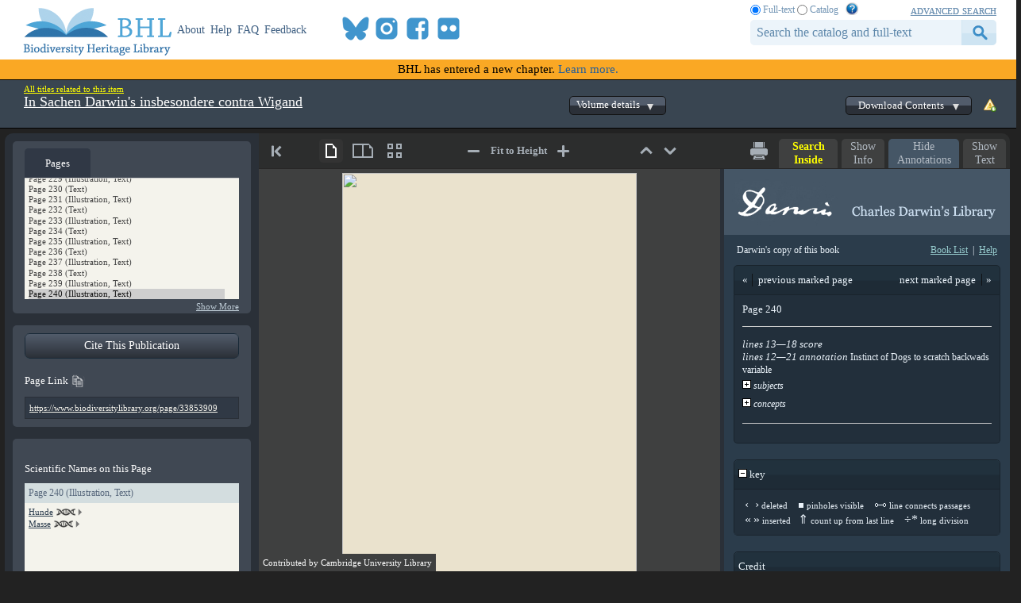

--- FILE ---
content_type: text/html; charset=utf-8
request_url: https://www.biodiversitylibrary.org/page/33853909
body_size: 689801
content:

<!doctype html>
<!--[if lt IE 7 ]> <html lang="en" class="no-js ie6"> <![endif]-->
<!--[if IE 7 ]>    <html lang="en" class="no-js ie7"> <![endif]-->
<!--[if IE 8 ]>    <html lang="en" class="no-js ie8"> <![endif]-->
<!--[if IE 9 ]>    <html lang="en" class="no-js ie9"> <![endif]-->
<!--[if (gt IE 9)|!(IE)]><!--> <html lang="en" class="no-js"> <!--<![endif]-->
<head id="ctl00_Head1"><meta charset="utf-8" /><meta http-equiv="X-UA-Compatible" content="IE=edge,chrome=1" /><title>
	In Sachen Darwin's insbesondere contra Wigand - Biodiversity Heritage Library
</title><meta name="description" content="The Biodiversity Heritage Library works collaboratively to make biodiversity literature openly available to the world as part of a global biodiversity community." /><meta name="viewport" content="width=device-width, initial-scale=1" /><link rel="shortcut icon" href="/favicon.ico" /><link rel="apple-touch-icon" href="/apple-touch-icon.png" /><link rel="stylesheet" href="/css/bhlaustylereference.css?v=8" /><link rel="stylesheet" href="/css/style.css?v=32" /><link rel="Stylesheet" href="/css/bookviewer.css?v=3" /><link rel="stylesheet" href="/css/socicon.css?v=2" media="all" /><link rel="stylesheet" href="/css/cookieconsent.css" />
    <script src="/js/libs/modernizr-custom.js"></script>

    
    <link rel="stylesheet" type="text/css" href="/css/BookReader.css?v=5" />
    <link rel="stylesheet" type="text/css" href="/css/bookviewer_extra.css?v=13" />
    <link rel="stylesheet" type="text/css" href="/css/nspop.css?v=2" />


    <!-- START OF SmartSource Data Collector TAG v10.4.23 -->
    <!-- Copyright (c) 2018 Webtrends Inc.  All rights reserved. -->
    <script type="text/plain" data-category="analytics" data-service="webtrends">
    window.webtrendsAsyncInit=function(){
        var dcs=new Webtrends.dcs().init({
            dcsid:"dcsse0w37bdzpxzj2yuxm4sap_9g8y",
            domain:"logs1.smithsonian.museum",
            timezone:-5,
            i18n:true,
            fpcdom:".biodiversitylibrary.org",
            plugins:{
            }
            }).track();
    };
    (function(){
        var s=document.createElement("script"); s.async=true; s.src="/js/webtrends.min.js";    
        var s2=document.getElementsByTagName("script")[0]; s2.parentNode.insertBefore(s,s2);
    }());
    </script>
    <noscript><img alt="dcsimg" id="dcsimg" width="1" height="1" src="//logs1.smithsonian.museum/dcsse0w37bdzpxzj2yuxm4sap_9g8y/njs.gif?dcsuri=/nojavascript&amp;WT.js=No&amp;WT.tv=10.4.23&amp;dcssip=www.biodiversitylibrary.org"/></noscript>
    <!-- END OF SmartSource Data Collector TAG v10.4.23 -->
    <!-- Fundraise Up: the new standard for online giving -->
    <script>
        (function (w, d, s, n, a) {
            if (!w[n]) {
                var l = 'call,catch,on,once,set,then,track,openCheckout'
                    .split(','), i, o = function (n) {
                        return 'function' == typeof n ? o.l.push([arguments]) && o
                            : function () { return o.l.push([n, arguments]) && o }
                    }, t = d.getElementsByTagName(s)[0],
                    j = d.createElement(s); j.async = !0; j.src = 'https://cdn.fundraiseup.com/widget/' + a + '';
                t.parentNode.insertBefore(j, t); o.s = Date.now(); o.v = 5; o.h = w.location.href; o.l = [];
                for (i = 0; i < 8; i++)o[l[i]] = o(l[i]); w[n] = o
            }
        })(window, document, 'script', 'FundraiseUp', 'ANCRYWKV');
    </script>
    <!-- End Fundraise Up -->
<meta name="citation_title" content="In Sachen Darwin&amp;#39;s insbesondere contra Wigand" /><meta name="citation_publication_date" content="1874" /><meta name="citation_publisher" content="E. Schweizerbart" /><meta name="citation_language" content="UND" /><meta name="DC.title" content="In Sachen Darwin&amp;#39;s insbesondere contra Wigand" /><meta name="DC.issued" content="1874" /><meta name="DC.publisher" content="E. Schweizerbart" /><meta name="DC.language" content="UND" /><meta name="DC.identifier.URI" content="https://www.biodiversitylibrary.org/item/105556" /><meta name="citation_author" content="Jaeger, Gustav." /><meta name="DC.creator" content="Jaeger, Gustav." /><meta name="citation_doi" content="10.5962/bhl.title.49994" /><meta name="citation_marc001" content="1000169" /><meta name="citation_wikidata" content="Q51493965" /><meta name="citation_pdf_url" content="https://www.biodiversitylibrary.org/itempdf/105556" /></head>

<body id="book-master" class="book-master">
    <script type="module" src="/js/cookieconsent-config.js?v=3"></script>
    <noscript>
        <div id="noscript-warning">BHL works best with JavaScript enabled</div>
    </noscript>
     <form name="aspnetForm" method="post" action="./33853909" id="aspnetForm">
<div>
<input type="hidden" name="__VIEWSTATE" id="__VIEWSTATE" value="/wHNKKJOnbWsKk6YbylDivI0B1TmfXOtbncgFYqWgx8oNevO3T7gwh013t/7CS9MsHxx62K84ojIG1B/ZNTTw0NhBfsf50p4jLvU05jfyktiPrSSSZmsrQ133M90FxXWaJpXJpAj2gbZz2juXTz1Ag8yc6ELQDAdcy4F3emT01v43g4oDoizpg/Gz5oQ/OWZ1gbY3YjxW82iBPFQlM+JXGj3MAsgVuUSePT4Gotpo8+ue9dbi+BDT3muUi4LMSOw/XK/d2LZ/MpNvbW1JoAnKs020Zc5nmUvgYyI1oAVJMa0ivDDO18pTKkyrYY/woCnwE8/mrzKn1s6QuM85oF7SWfpzELmxuPF98OFhOlW5mYalbY1p30P6mLE2D6H1X8jBHdVnmiJATJSryYkhte2KrKJujqEDmeCQvvXUoELBG8PTZzivc41dtIryV9/mluKQh5qD/jjom0Egg3Y9IWHzDh91eAhFvBAP4/UJCfDXNTxCmdHGxKaaSgFBKzvjhJU8aqI1Za3sjoudYof+z5VcmlHhAXOdh/0Zm+qx4sga2/[base64]/rTOZwJpk+RsgMs0wBsyQkvt+3oa4MvD6EmQgWWiOy9m4OycJJj8TPAW1nUU4afG8SowiksBGIpAgy+Gmfkji4dSBHqAJHkxUi2jBf3v0s9eXwhQJeHff9G2U8H0N9cAk5/ojgII6yzZnQEyD/jMk84qx3sgyCmfOIH+ciYZ/+6KCijpYsBNuhr8vnjldkOcsWt3HEsO9h7LTW0XFOe7v6m0+hsTi9XDMTPMMOwVnAaT1oVJqK5qpDVFPw44O8ocgqESTcM9oTZQ4/3HK81RFZT2OsEL/cRBmySGqzC/pFjJ7KCwdekKMQGEa6JWkitOnak6cp8F4GjIQkj+hFvnK1UXIOwEWn3f6b4Udq3f014NN5kfVtNuWNrFe4fvsEuCOT6F9nFYXmigUAcvOOWEiXLTihP4yOD2AO/7JI1KdzL+Gxp86QnwCDL7tN1+r/wbFh9O85kyakWI6Wv2+0OJsUiytW3KFzwn0ujLx84lp14aRAocLHdH7O+3xUoWkaHPAMalnUvE/E10OjUZpQOrWGqAtSDVvPdhvnStPxzDASPGFvEYZfXSkzoY6zanCNnxudnATMODVsRebcI9kwvZs39+ifbAr6+d+Nh3YEl16muY6S2D5A5VEWUpMa59M0q0Wnead6eFJeNLK2ZQ4TGGFFmCfMmfJB93CC1zjz/2hT/fBd5/yHo+boyZS3LA6ms7nqezBcfHdkTY6lVIMLVWezggAWQfdAv7j5ikDUhrd0E6Owt6IIwJjhFRVE5wQtsKqHN3ht4fTzU7CbNytiTFVFgOHes9t7o5i2SRbuvswEaCqidrkTPou5tAu/TMDMIdyneMEOvcNa35BbUpChj5s4Y7Xgup0HNM4r8zwlRqidxdKiU2dQd5/yMIgU1mrSuVluOBaN7Hx3YfLJrjddNjrrXe0oiEO/4mcmyGIJPCJPw0W5fzGvwkrIW7Mw46RkiFjSDhlNQ34Oee5WP4p3lVgXcNjodfR7ajmZY7X5uR77d2WfoTmehntHuxhkzVFg/4CNdSdwBFXTUQBaNKC6+NZ0dyTSQvxcN2aWgcxPTBsdlehCHYrK07webX/[base64]/Ue45w7YtyC07BIuHEIF7RYPqLeMvpjw+yLiqa/WTgeVwVJsngFbeoys87sqmfU/GGduwHTuvoEeZprX8eHR4sjWV+PhLzDP9tatmq4lcpd/o5W7wfLzEzmnsg7BvRWFoU4iPbcFTGrNt5wRhlyXTUNugMB2GXI48jIXc0TjeHq4Jp1JEwICmK0b1kqzZrEfuYseftShncy/gC8GA7mRvwftP5EmmJeqT6nYdxQRDAtwUP6rSkDjPegzpXfaZPDHOc31VbB7tptve+i+9KN4C3JfMGQDTZqmPSC3jQFWcexqqEDKMR+BmcGJwLL+bJNFaR7kGraaJbHVkzV1xYLe5KPTqQOAGOhT9b/W8jMfBQsWA6xqgvoFlsNrBx+VANEftrugy+S8/tAqJQHs1XG3djzoQYWEacnqpvErtOAdSQ68c9omezdOcGG6/Ta0hEXCN/[base64]/[base64]/XxLdZ33Q+O7CZbntnhy4Q42lD3dBjT48JR6bcpS4Qrh94YN6pQnA5MEH+dUkqczJtg5dJTo35e8qp91SdBj5iih2pAfMcicNlMkQ4IZpf82ufpj99vCQUnmUqBFNpIQz5i+Srjfy17fKa0mDTL29AtZaLU3VKMH4/V4nND3+XSNAUodq3G6Yya45os/Ay88a9ReStXMvGSvaDUgFrFomXEdZ+CMGXD21n/06jB+NQuMNK0dK+GjW9ijlcVWdG2s8ggxNlAljjdaWp9ped8CbQydKFKbF0zEf+JOhnOazNuD2z/QUljHJlupZ3uScIX9BRtfxQMzEhUSyMEx4ECr0dbhWa6gkFdggdI3CKW+CQw4+v+sH3OzknfRb0JYgF84A5++HOTfImH0/bCsZTz/5ADkpnZhFn9OOPNI263d1y4Ru+RkQCqFJzo4pUvLkVuIzy3wvtIba813Ks8jQx1Km+yKT8E/TeW3IiulafdBWaNla7/lASoxFdFXlJrmRvtiywNj7Vy6oNxaCMzg91O8/eEqvFZyrY9RyXDBGLfdm8Nunb2QM0osjXtab+Gw2rJaG+dT+qpSGmJUGxdFEBK+DWaaxlXKKM+wGF933tRcHuAbYlUdovUwtCdEQAezQN2WyMLXt9vauGuNJhm5N5cFMebgjZtE97oMDUUEJoIiH++rLtW0CHD0l/RASu/We97avPaAv3atWz4mxJHQPCGmJIh1EtLoGwQmd4PHBSoJudl7Q+b1vfJikGgSjlJNKy1JipvK1/Ec1/n5UkYVYAXgPOJbrCaM8E24Eb4g2apoFFrpw8Vpzpbo0+/X4nVQzU1j5G+AMm0EfyiK47bIdXqlzbAodokqoWekzyhIgpyDu6+RDk2nwStyBeyKxJcdyMUmorIY3N2HTqvM9vfdELcdP6yxSvmxT8jxw2fSasrf0qwLfpUwIUgRFwLMoeHQ4xUlVznX8ErKZSUfvWwiET+sGJBGXpm1kaD/8kg2oKT5ip6XYkdqLswlsyvxdxJh6N/sILwfE7Qumjn7qwyz1me81Nu0nAqsYAcIZAzhlt767lx3m8RCg/[base64]/yWtvz5wDuwCA6svzsf2LhuYNYW5ysRbkpd1JCdA8jvFRs0/DN/gPquCRMh/RWFSFwy+7WiFIJlKvqirip42BYnT3Wjg4uGeDRjba57W4Uw+vinKXS8kUy2t1xJtW9ZgZUM6IFyTTnK3wgTEhHUrYLT5sxsxsGzB4o6/GC3r5Jh39kK1dd1nW89v+Za4ccwOPnRDAuAjlEMvQ7G3uVLvuSV837xYpQXj6MLA59oJInwooeSajhCfTeRpjo7OsGdRW1tkisr9z53TR3sCvzkk2x9HDb5l8NEzGlTXdjL1viMHcD2L2mIVAqTo49/z9CB8qp07BdbGEntDt22VShc2fDu9oFObTPgcJOc7OltoAlz59gb+LETXnw3Q9Gs93Xb59FsRScNq2q5vJHDwHd5nycMap/nnjjAG+1BHAEinnDJr3Y02kLfqiro0NJCmgquMWeIgCL6bfHdRbMc3sWGnmZexzEEwWXyqVXrRq64jFUp6+6oU/Y0DFqHunh3BCwwrNrrxJ+2QYT3JwsnIh6sUBkAEG3LGu8VMsaiQT4PzZ5EwbWxJYQJ7/qP2kQuxlFhCiQLhENHZ8QS10PQyhVwJF3tjUxvW6xvCC5bUFrEdd0wkf19i9SBdtfKC2uRrBmomolDKgRxCnLUA/HYYm8jb5cRZaCx1vb+mXEnnhTfRU78gqV+gHQSwlBE9taulShQr1ocA1e69flZEAF5mOV1cPNbKwhS81x7BcIruDWTuWTrngXwYIUpeFcH6BRwARTmkGxYI/FzRBCRtrWd5SO/RmAk94x+davwnxyRsxnxZ9xH313L6k/VNuAquja8jyQzGrQCMO66LrKu4MkVGNswcTWqZv5Zw6dYmCq4izFUWKNC7LuNi8j9hyUr0IV2JYxdgSMnaMMR6+6skEhCRIZwl0trlAMhFgfpS17MY2djLwPnDQ8qz5JoCdVd4umP8hJ383Un0iRjhZODEZC/lRZqRG1OIs74v4L5S5ZeSZgPZSnKJX3WgPayjNfGqlQM4fcVgUC89Q/959L5kcsTx4chJ8cFH0S6bK4AOA/H8uohhyvM0Gjl8JlUnRCCbZs72fAyTmpyBL4h6rxpgzqk+yVgZJFpin2zXGmd9v5rinDKaMXYpPLSvnaNZe852KOP4hny5HVLSJ6+gEIuy/1MJuim3qEyCNZawu0AhllAsTWHI1bxz2Tu7fvyxM1zW3rpdT6Rls4gAFsnHoRS8S7Y5D0PHmkBSogYqy1il/XNZv7XFyjVDk8JACNmqq5HIIf6wn+zcO755JMJPhBpUSo/ZzSMPl55fZUcWUZ1WwIl2z/X+3STCWcaP6vQQqX6uc/2LocYnGdPMOhv7pDk1/6qwqj1LRfFQJphldU3onXym1avT8r8AAvkhpY5Eykt68sZI3wsYEJ6VG8JPpIMZa86sUJyHcELu7VEIMmEXkjMfR491aBQRkwIJMO/YOEXrBFm5SXdQcGEiZOr8PjTwTjy/RqASle5opw4YTNN8QUAyK7/ozRFOD9FU5Buyrs4nKbFbeYtCeqgmwTBHKLzmT2gZTT12KT1KiC/O4ALi2lvVjxaxx/u8RNXg+iaW6IeYpHuKceaksh+VUKdzcZW794Bj039NmoEhdhIkSTn9TWXDKjrH4KdGAsTJLUbksfangdYO6pJiyyNN2GUZp9RjrIx75bObmNhfvLlkTGqEjQpiI+ZThKrIwl3+XxTj4ZSqvwnLdvb1+t/XCEiz2B4XDjQVku8tFoIc1zo3eIUhSBPF0i8ZkqoIV2IOkLnSlHMP5CyCuohYZJwyC+IgsP9ocXNKmMCkjWx4nmDVGrc2KXAW9EXcICg3echGShysUcoAptrQo69PUp2//1Xw6nCKue6PxiLKMDYwbZbDwlwbbQgGyoZuU0ym8u4SOiivgPffM7EYOdT+w+LMlLBJ9/cxam+U0ZPRxo0oFbjipVJ2iFJ26vVw31VCWn/s/ypDmWOcryqEpZ/4Emv8wA23YElRs1LWIkLg5KoJU9Qp9ddispsb/labt1crV81yAJDFvewPbTQhe84bylIf36u1C5mCnqosssklTj32PcrY9JXRWiQI03kytKDPY7fOErgTVU3oS0fiGWTUCY37MoZxX/uKUTK25K1hv8yVu8bxGsVjmU5e1GkxpqosT8u4M7J4FBLA72QgLhKIUB+fsahPTT0CMic4flPk5dwl6KKzw4niy/+Cw8XQAehcZbRwP/AJIlOlztlN8AOKPDpOUFZ4/D+mKle9MtOfTRfhbPSa9tAiP5sdHh4xCFS5fXZGRXJZ77i1GaS5U1ymNPNIctn0M8FGE+XKzoyExKi0VFQiXsVHMefMtK7pgqyjk+w7rbFNwZNJv4s3KZLQg1tRdxlP/89wRyGsnGU9DOXtmhSKtan3Lxz+FGTWJtXbt/[base64]/j0CsOLRHyGWrvMCQZbrHH2vhzE94DdwNPneu6ajVnSDL9lKZeSAQuTWngFKXhXhO++y7JY74RubtxoC3juQsPn+KNT/G0CPWd5ARrvOhvdWdMb9nQCsJmC3UtsnTblN27oHW0RTF81AlE7Kpn6Q4vzlu69V8Pnhpj0Lu+yHTWchEiTqWNGzsL8nXutsLERi9Y7Dsi/jsHdP30dpHkzHaDutgjd0+h0vnqnSqsHATcGNt3rSHYGeWd5TD4mw38zdD7z2RIBV5zHhr5tKvyDmnLpwltaHmkbBRIyFpfm6nXdQtCQ6G5mMwfRWVIAMMto2Zp+TnpjuXELjMh7ySr48SO/5poXs4oxWxV66EwlJU6WbhMYHN2omqqHInTxszoNN0S3o4lS9uzbvL36WP0/l1roIMsfHqb/EjEYS6GXYz1ylWLz7Vkus/MQ4pSpRPdLugnlaa/[base64]/0q+9b2UbKyQYkMQOP+LB0dJmWPR/6oLbMRo+TF3c5QtNLytzDjRRb3eRqdQn1d4S3lcyfBVmZsGj4mYMdCZYNDNoBjK/IiN0dvj43CQmsPms7w7vFGfrYA1ra1utjCizSCmIDazeFpVif4pJScQL5G8IRQbqb8zdLT2gT3kCnwDpksfL5jMHV+Z3R2SLlwygTwvLRjI6Z6OMXWi0Hos4VGtkORQJCMupl+LD/zGVjgE87Hi44/uxtOGZayBvD4ncNoT0BK5GrJdSZZqoCesgi0a+MHYqlWanxRAJEDNbUALRuIRfcnHQc6EFob5oFwjtVSmQXQl5cpKMW/XjY/kDyh/htcGWjobsO5dranEjK6mzeM931LvRV7tZf/Hc4PhYni3X1mrA5j6fHDf5F2k/cmQkI84EeJMNotQaJlkkD7A0eKONeSc6Fj4xW1VcPToMJRYyhwdyIRRZ2ziXroMppzTt1KfkKXwkU0dULZzxNSUrVYO0/rZXjkobQUS8Ycyp3ph5016oFw2+BGvS5TTUQeWHTrO8UUx2ERtT9dVwswroo909+NPEee7hY2279gmX12C4x6MbUfG7lEGDya2lC0fO0xGPbktm4LBfZZMnMziSZEXZ2kzY9fqFMNQZ+0fF6XBwPyGFCS2laQMQrUtfNQ20kUBuzRHe48TUurItrqOQ8NY2rOpg9W/wHke1gdP67dqbOaZLOXpWvOiLV6ZygE86782p1Wb6eQ0C7/5uivNeNN4sHWwgN0GgjRNH46EUFQMfbVjlXDJN8mBtl5p1COYao3Ug1ZWIS6yFsUsWe+D+XikCLLRoy73MFECzVs1f1Kc3N5/FLEEtZDkuZVAalwkbXdI8VQ/+dEXGNDpTTereT9WjZ5K6NlIKvL/VxbRqLePfboSUZ3kZoJ2ilhSfJ117OXTOOPjzXIbZYv+mQ7EMmawBFCZ/7DzaZTFEZjMkwvpLDqz87mUTc6dWdCr+83WPX4xYRk0E0zMnjWnbc5e/95Rcrhbi2QKQR/vbBb0lGecXT7mc4J9Is2YQWSDMZ8e+b7qOQVpBRzeHr9ULGgpDiR69DWK4lGOkJ7VQNgPM+WcRZnf06JsTq1/YCWJ1eCU+oiODEpGazRVjHE4k38qWi5BOk/vzlQmP+Fik8T9XbqelZIEt0I7ezjN7ECzVOeh9hI5wSSoObru2n9JupN2eMd4t4uaUTSwOmejWKl5J2aoUGRwFvB1lMNBTuOTFX9kW0IsmCTgFb76sSRHzQJtAnV+0cFvQY2L7U5Ym5CIHTmeMPCMIEkB4Ob/AwCTzyVX2pP1MkKdEjRG7Izyq5juecZgicmZlNvgJ2wcce0bwfzw8ToixLu2+ZMwPtaUz7d/mewOny0P0bN1P3/oFDtfV/4bjJZx80g3VLGcm3hv40LvJpIoKx+wgRt6f2geIrKKt0qntafz6plSEhpM84eUENGsFvRocqkbBPQlrEO6q49O3bDdZynwAlHg3mODCOBbE0DHkJQZ8PI1NXY22N27BTZebE6ro/hWRZqv0JlVanw1AM3F/RS5RJEMBYfD4U8gE5UaIz3xMXUUxRurFZQK2E9Xgz+eD52c4xssa5o0c8yWgqcAo7KqQVMW3EEys+kjopUymhzYd65OZigLdFn9kHkz6773mTn62re986IEfO6znn8rK+81D6GrbumvPF4OlNU4A2Lz9Dedr44brVnrQhZ0wcmFL0XKBAPh84lnp/1axzdJiXStUpGZ5EuPSSFw2+ej/tFp9HhwfCgjIEHUdfhOMYAQON88zXLCfrI86O2cYlsHI2lCKxhingHG/EWuFD7HuDRt5Ym6mY84aJc586Lq7z1PgY3pWh5Z4g78HYzooEI+WZRy+iku/jRriJSojIDnioxOgD3PM7t2u+3EVHLRCeSmsq01IxAYeZLwFD8vwUQPSJ/rjCDxj9KQdxIZYZuj6xyKNhI7NMhd0B7Uf7Vjq2zEk1sMCw/wWnUVNPNy3fCDL83xf9jwkCPD+L9g+Ue5kPIr6+F0sODtQNn+3Ru/GdOj8mCO/HN/884ZnHXKg7YkUy3ASWUliA23TLDOrjrEfxcR7amz322fe/oRrcoaW5Ahb3e/OVufO3JJY/RjdoJrkDzDqgTFoUIxASkwHHT6mwI+EWDr4PAsPDxH1TUviAtPEzWLTPx1GMFWISAz7bzML1hrlASqctvZv4RTXzswVOVOx06xIkqB/NKsTUcC77cdLdi2LWB8aUpa2acLICeBnRxeJwSUpqSwrlN8giOzEnmxXm10UW1XgddmXEfjA0YYIxZ5JootEkkZ0yhnBbVSCYNoAiAifbpj6C8kUJ4tbEGTwkAEjt59Gc6Kk3+8S7Ukc3y8GJ4H7jkj7grLde4YKMbIJW0nZey7i0tPg4qo31Jg6e/YpHl793hsDjutu8fdfZJv/CMcf53RnXNr+S2+3jxA4qX4nFZ6li5J2Qlc75u+9sJC/WK0BE4XQNLf/MwuMyLd1gEpVrpT3hDlnKYpf8ykHgeJG5ojzdrmGTjJOQMHMf3ccPzSAyzhor9uznkyny7GFQxlAo/d7HQ7vvKwV0gcpIh6032Z0aRlvuQ3d2UKwPU/T77eEzexQVNETXZoHTRNgSREKcmF2UeafSTTRmnHSz2lwKR7Lw5YSwOLRJoFe3FXgHMUYDKgosuHnm+X1Of7j/kC4+wZrJpI5bR6IRhGEQSyABOQFjyL5eZM40Wge4Eus8GxgyyWnrIu+TuAaN9MFlTjocrTf7mXpFWJQ8I6e3nRUMa1DYXgW7oeMDmt+8w9q6iT0ZUUxH7fQ+aclSmyBSiVW8eb1wkAXZhLg4rPHfzK96E75Wn0XEKWTZWe/SiamobeVIMPtdnDC5o80hi0hvUYEZM9IvSghItrMN2UWRJw8eAXErbqk8OtEStFl7fKDuUyIRuafB0St1jpI/UQRYnxm/pjOS/lppveHGhSfsc7N+P51ZhOPypxs08FljcGOC5X5VpbSCzRr3Cof0WmJ7JDuhPykhIOw/[base64]/GtSTTejXEQytlVS54Vd/sEk//AG7MxZcwFyCgUMdYsU9bCP0Knmq/HNa37hfGRnWnfVy1pXrwFc9PSIfK6EnIbT4PFwA1qq/3p0pIczJgk0erny6SZZOysFy64iRpkMnS5qqFQd6zJ37xPVkpY4bMh9fRqDsr9q4qEiMRsRSEM0hso8WgO+qMZfvypRQSuzhZvjdOf9MtWWMkbNIFTEXc503UyKrF4V8IjXmG7rj4BurFNY1ptNl/5mx4uyeKjQkkW49R2620NX1kYXGLk4y/+/6ew1MkADJMQ115AkFH8nJA1rXObPamxvt2GNwLf3YvdgNSX/RkQYhvO1b03k8ip8n/mVGp56Sd0KylhzIZ07XQ+JLRf+7wuw6mJ10HiBWyQlN+i3/B8cnPSPCqCwyLytDPK47vAsoK6qYqkuE2Qh+bII/88Qxs5fVJTIV3OyAKB2512w06Wn3pOi1AwScqSEQvqIw7jLT+hG/qg99Sc436oUz42L6PzmcODg0tPRmTzTFLbOfcmUCMuuk+dZUmL+kBYeC5bFNPjZzgBzSLR2+V6PhSJtoAksHAN/ahbAgtW+fSYQ834b4wCu7fqjLA8ANzZeDEf4mECoHBBExhejrED9SFK9/kkDpF8ZFd1l69Rs4S3G3vtqlNGas6q7MxxmGGzyt+cLql5ng9Xz4iB+xvTW6xtVvP4fW7dqxshfdiVjvWAps6om7yTAgchh8jwvQucBjawxzl3zU89/Ngw6YuiInZdmpUFWwwHk/4jt4P3f8QHJQUCpV2GH5HpDIZtdxBcBrHS1635Ktt09mA5grOSxBbMvM00IzA6P94shnVq+HOjslJ4xZYJtLo0H14a4HMRG+9BqhM4B/RTISnSXpQTFL7sDpiSnhlk7h/eQRgV9Wt46EW4DdI8KnyfVXYJ9ed9JGGKGL+sKtxW9AYE1TCvNNNTd7dE25iM8ikKOiNB/AzZKgo3sXdIeqHDrvJL4nGv29SNCtWGUR0WBuucKEQkujenaELfXqEPadRNcWzMOv/AxJnD/6SoEM2NRwaQrSPtTIwA1mn8NUuuT93BSPRtINIPpz8m6CfsqoLrEgByuYwHxKVtNyJq6C8FhLt4nnBHoOJRj6YCrYaH2Rt3VwXtBvQP40YRh2qArB6SqR167RMJh3eNMcM0f/TqmUixPjWeAGI0jhXchW30d6LFdGqZJg5JMBjZ0kSlynxAGbUIE3NXXFw1N25+m/kJI3ezmXwqGjNRvCWhJ3hIiEnUB/[base64]/6YTTH/VKUPEywgxXtVdnpwyXEHP0yiXutHOCBE8AvSWYBf46ezWM+A7PYhcVwq03B0j+nGbtuRSegplWx6JlwRdIYmf1iKbuugGhMgB45JB3grRUgYGRpKuQYQCl6aMSgRPCYtbS8Fk1M4KXuqt/my0ZoH/AOR+tVJ34RxnyTpA1m3vs7BKrXakL03JT9Ihl3cFHDn39H6IbFdtEARcHKu7NmTgtstnoMPx5tZnBCWXvKUtpZjonYZvLdwiQbX5jTATA/CML7qQTFyYA2GzZQOXpdYOF6srG//X3GXRkhheUYDvT0MPfSVsg7huRQeyUfH7U1bDv/+2WylLKPPia3DotxtAgBzDcnFnE1czVkPo48Mz9tcEPXLefrA9uB+X7lM/TnBB8fBkjscHOLZJRhC4H33hyqg+6nytMoYKyK1AvuKQuiwFXLcMcIyozslqPgHIoIml5lrOmKdgmC0zMwli17IqK+G/[base64]/H7y/lLu1X98lLvk2LgY62aibxfAICZ4cGToVl27cXCE4zdpbSLW0t4Q4LT9T+w+5YmKdprNKLvvRW7HXecgOVNJ+/bpEXOfoaZgAC1ztHWUsfIPPXu8hStDhU6j4orP/[base64]/GfXjdeFGB8HipFlOwZQ4oVDY2+RNEvL27FNOeIb1ft9/udLNav9u3W/[base64]/faYZrpzuO0Vh1FzzLp5TC5d/wgWQEsQqUnDA6Xegb9Fq5gNRzM3+MrT8wDXbfIy7Qvqjih8uRgqGEsJ4++XcVuBbeAY/aMDqPdoIrld2qe0S/[base64]/Lu+gfyG31ZaPAfFC90Ck1pJJgpIJGQT4l/1tORLGVy6HBtSeWjeGEIvDbk9kdZNlpeIq5uZWMUdD2W+jmn4i+UF1Uxa0Sw3s7TUXs9Bu6YYP113mrPUiCoYNqL04QKU8052K0/+Qd2nlxJPYZEb3gZ1Z8g4b/ZcfxnJJOjjxCg1YoeWmc3MKb8wxM99xI7cpRHLD26778yKHFn4ImCVWv7ay4FU5nwlERZNrBj4v9Cu+FJy5lbAVEIRDI/ZUoAahOsBTTCt4GL3NRHPrSTUVZCFg/WadIVSR3aeEcJfie4vUHiyisVd+axqEOpF+NEh5XS/zvkT39q+K12aP7k0vqYZKYPW1xUem+gK1DU/eDwl/5lS87v1ls+qIqiaRR4lcNlCN1+k1JI231P6xKor695cxjXZshFXFmDa3GAOhqkLMWATwQi9UVF3ZsEQh0GdYiPFf0vno0Vm2O1K9N939NVJ6clS3AIeQn8IYfUejg1xBRcnV7DwgOzDZ2uOLBLxaj/DcphXg5QWG0DJtXIYA2+n5C+icEsCPNPsrjODOiEzI0WvY369ciRbnXbFFW50fOeyoWKvV1Uf1Lkuc6KALhLMc8ni4UPRpfA0nvGlg38SIfvZ/63NV2B68ymqPRq77uRy3UZOtngIbL4rYuEn6sXLzoxzGH6LghBJMlEGPdhf30Tk0XixXTrJat6L9AeM6SQkZMQZq6Ob6ijPAP9tejweE/0n93P2Fntp4FwI7OfKU8dn8oSliLSZUjDfUEYUX7VZ6gvmcwWc7eELbcdJLGwpxkG5AMmF/UmGw2qeZaPA9AzEuwqgNk6JJoNuvMWpfvy9FSXdie5wbX6RKBwXxnPcqWzLxeub/0eg6yRU9/aYV9NfOqUwSwVlglZVvxXNCnkq7NEEdnO/2R478OCRCeTbiCOhXmHnt2hAJk8RIdXHnt42UCh00dLLZLg+Fpw4CbkYHPY40ofcpfKrAgmX6d/o5sG5+sE+rVtAEXUguLVazU2l/7a5uT31IMjIah3cjOn8zwFtodm3KbyBE+Tyupi6PA4zyhQEGRtVLsog+s9U2ROW1uQWztEn6v4ZlRwcxAkZA3fEWW73k7v6xJefTGRfE6QQAoCWl7kc8w/6bZdy8fONQYd3Nd/Qn79XJ52bbE8cbuRDEI8jbPwZ1qUpJx4GRcckt2Up6GhzWgMHFnY5T1pkrF2L11zS7l0S6H1wp9SqBPQ1LfGizosTDCjnV7fRvlUmsXTllW/8uYEnhZv/ly1sAGaIvD844mieuZTLa2zVitS9cbXXnq4TfEh8owYoNr3c7Ua0xp11OoqtepTcnpFcnFpQ8l+olOl4j16InsqW6B7YpnvcvhOPDdEovAJvuGf2+kayf/9STEQfAimisbqCcgJSnPtsFeT2D6dQAxT+pq0QzWIffDBHRwiTjAFgvQMzDbBbSPE6rWdWjjyYu3tUt9CPK665qe9RWlV76c9C73PNRxg0ZA8gvuNqtjOF3hJjbdT8M2vwkpbbfzXG5LAVVmToxpmPK/bTllQYMJiO72/82H+rbHQRAPJu909kd3uZw+TyNDMJPUDrWwtPQRQ1ZrOgDWRdWRuevqBqoEXmX2USK34Im22DNK93/VV6T4ofuKLYUmPhCkVU6FVRgv4cvfQ1fK9m8x0jfJw6zibVNP1+X1JTdaRDWvWVfYGxTuJkWwbWimsn0E60PLloeRmTxFJ6LOayqZixwbehW4GNce9RDgh1JtUMD+KoVVZgJs5XUcRbChAzM19jffXYWcJeHIeNxzwwayBXqH/5qhHE2ji45MqSIzd9Lb2raOu18SxjVgDWe0aAMhyIq361A9ajIWclcVMPM3uZZfDWseX+Ra2ow4BPNdOAcg3opwrr/rQ8f4iEmRF+Abi1rGEyOq3C1dqVttwu4mcX5I4ZpvyH1AkWMMjpVc/3aerahpYFcSwKJUaIcnGpAlFz2nYDLImZkwzWNrH5/B3erx/[base64]/yDqI9zoNxkFYpQsEvtdtLdwYUjkdsdhFQmh1I/C8y6aLzJGC1HeZhQeSXKz0XwhgJJTHwyuDTN9ulmbJWtqpB0Fmq+m8djOZMmRkGsriYLEf0Zmh+soMRrnU3g8HBnEw9AOkuT3IQAEoSa1c01LHi86xsBbZq/FoYWix1pJF9eVjQwveJSWhiWgV17wugv20XwJjhnsw74cDR48nYDZ/GVzQOSBpK5D7Ab5ElxiL1O/7/GYXiu1EWaaKdgRj40tWI+A33Fj/REOGY+iHdNYfCceMV3aC6l0inQXJI+kZcxkyS6u7foxXs+MmCAn9mrSK1JiwQi3HdEpCTUbeuwwTaDzpgdj4lNEpxJMSNG0MHWq7ctIeG/8xoUwzJzMF9OnJ5lZ73GIBnc2zDB86fRn/m4RCk5jOpJVlllwwfrh6qKV+P4Auf7ZKvLtxzdwGgTOiHL4qQ+W7xfssO9sufynmOQwTB2IREIRIhsR76vLOcTRa3JGumGyPxPLN7w/FQ4mz07HTys8CAoc0KmYIZEVzJBs9le52GK7YSsf58viV3LC3rrfVYSehxIcDCnPCL8e/XeU7pZZF+lAOAkSFriytcCqNd3bCmRuEjrBFdAF3ONQiqSvEilDyS47a7uUQ0FA/eaJD735kIT2Wzlo89v3elyQn3utLYJUit18BeEOBIR9COLT7gfnZJSojxf5mzgxjg3NHbAwHeP5QnI32oBSTlyJhnm7/1YEIyIwG1tYSS6zB+luz6RKAZvr/KrVa7x8JTx/fL92pIXjsv7dpMX+bDg3RKl1N//WmVK7/XQU9kRc73Kdp2a8+3V5rQwW44QqZ3c796DP9kMqBTrCxeJFAKE2fpRayPcYuSo/xuWBKNH17iWd4VRX3z/sQZxOUxK7oqTtdIKrWaXmllyVsvqSXLTbGY8+jt1f+SNeHIUWoz5BZKPi37XuGe48FcQ8Gxdq7LdsWYvknP4FOf+sYDovmb/tzcEO1YigsbIm/KsWdxyeUi3VbBfl/3BJyk+Pm4VS5peR637JRu0Ldu4WAeswZ5W3jQyM63pZcpml/0sb4Fzpe7fRsb+QLsPskwhYPRJeColoEcc+2pWue8UjLr37czEBGpQDZPqTFYumkvoLb9XGM7f4hbOFzqHnKz1BH1KuoC5V41R2d+9nInWddQru9n7BRBH8/[base64]/AkPZAbUrvzWsI7UndkxGkFD6PJYO2ZPixwMUZiKrjPB5w2mIySddajm2/67fBzoRmmrHLLOwMGQCXkAoIfEwLaWGy3PzW8SBS5cta4hXHn9mQpzUaZCFS+Ky0LzFkIfGZvqvyu8qBfDl+jyC9eNNapLqXNLroynT+YLsOfbv2ekcf2GdH/z90DQf4NkGgqqAXqTFEccK0QqrxJoA4YxT0CTSTwQgbyDKPZc9j6u03tqdC/WaNF+c5GaoMIdCHn+jSDDuUf/b422DNSl/xPmlz5ahWUcC664DTum4y6L+UCR9J1aiaj/mF8vhKpBC9ybWyXhU//OYFvIYiKrcBBlfB2s1v1zMx2jaNBv2fojFWSKhqPYIULuycn7oKbpktfFO887T17KA2RWuNcFRafgQUBqmu6SrQ//GYPuQmj9Ugo2E4jJtWXh1wXEPtigls4rTS0f7x15uLtmSDNGXnW0V50DCxG3ETcHz2if8y3geCKsuH+TcxohBDtRZLHAp03tVkhkIQkEJuAn9h620rp+/ZsqLKRRWsG5LNVJOHpkqZebRqSw1E/CAsA9MQt6BR7hBPM//JeV7KOm+KE4AooxQT7EzTecsPB05b7f8crl2tttxXVd8Aj876AnZ7XNdBR+Om/UQxsFYu/ssn3k3INihqn+zmgeEFV7JQ0+nZLojPCQs+IiNjStzMcQxD2x1NAHcaJfKl/CveoZqxGZMZmxwY7fLOnxPC9SDvsGam0+0ob9ocgtIHlpctQhuUo+9fIP9UiAVJRyOnSWLd4GAmQNhcg0/AR/iTHSeFAjnyQOzLQz5WDDLNWwpJrdJMkeJ+i+V9qIcvehtQKPvI5LUyqE0lYE+ijSlaIy4asMofy9amNKcoYL2oI7GkB5i8HYXTx9zXUJQN7ZvCLNfv3zQyq9Of2y6VfXp8yXEIJ8xeyqcY4H1Vpa+JV3Yt67w1efS+uSzTEhO+IsyrE7zew3JoZe5c89DO+41Lz/YZDCQSH6TPZ7wj1jxcetLQ5vJiopU84y86QsvV70NDqrK/mFslNWFHDP6AAtwn/djTdp0RUzjMUqE7uS6/21S94XXHqeC3zMyd43eB149W2GXL8ZJTHtlcqHPWVOZIwTI72NxihiynwYj6z1e3zWKL1wIM2qPYHzUHccXjGnpw22+nl4FKQcMtJcoBkPv/EqEHxYV0F5uvJx3S1MNNanvWdzI6uIifoompZb7mXmZvWaFCJoHU98IyjphaZcLJcMkr+jSNxjmA0BeB19//QZtNkGbmjVSpsgTnli1A/LA6/c7aqJudYhLNJM/+Q4lLUq4fhezLlXoQeYXu1d01jsk3O8CLBqFY+f1oqC+Mk7DHLxFV6d5+ro32Aame1MrDbrPTezoJ19M4bpX5OGmxsWqBb5JIKSRsqiLVKfeDbA/u0ZBCa4lqc7DH0HpF6vLtlY3pudqR/U/Uq3Zrh8JNZ3OoPJ75FHkA1RizwO76labV9/vpgQsIt3KQnn4TV1nlKPDE72VoSw027dwWOcTlczAkOyawGhRxqQHD3pGAZkSncMR8K/uCs+lUOtp6OBYcPcHTSxvhUGVroGoJAZeylxiozKYr8LUgjn1TD5M1+LpLN14r9/1G9hZbJztb/E8l2HtWW/q9BL13O3XNdiuAm/cPrCNTu5511bca8dAqbHSBXAIMZVtUX/hAlCidTSfgU/3bsFydvSdM3IZgjFZAdbNbak3E3Lepl3g/n73Frfbjzrsvfh2ZmZVW2ZObuRCM09n5tc8sWBSaE74zS0V/lIApDMZuQdizPK7mGHCsLseo4yPDi0ar9h8sgl+YgZma6Ri+/XzuzfBM3uZ/DSKH3YLOivgnSKY/nbkHekb01BqaAUgWaAV2dnwaoJesjf0XGLYF2JKsFtXNEqzWVrRrqqZvsRH9MUaEoaA/A+FuEZYxAbqQRdFXngeTFqrGpXNGeIxfsD8HI/N8aLNAeDafBsBU41RNfniGk6bx3mYzfPX7UvNzcwSrtOvYMH41nRrRiyQMIgybjFlgfVt1VU1y0caJTJdlaKZti1oc1AjFwbtFBAoFHiyDrZcifDBlZp//jZC3MspA/JpCgm31PItQZH07FexbW5gdzj1ds+X098GvQPyrG36JeLm8wiKnK3QMkx4b1zZys5S51aGiRDoNa6DaXZN+xIY4ffm28F8wV1AhZ/Jt4JGzkjqsrNHRZFGpW+zNxbtznj5K4FTrQhfjS/[base64]/QZpSz9EQA9SNXc8kFidKBPHd5J3tfUEN21lt7eoTRWtgMPKr+ZRmN/GKVOiDS/XnxIYjtia4fcw58mN5TguIRRSdKdDqTxFrB41sRDujUezj6yO05e2/I4KTBWgBVnn5bMjOc4p5Lgrp7fMn8Vd/1bDDVbVq87OVj/jQZnUvF00MHcNnIQtzRAJNdYXYe2+mnOR1LR73u3B0VAhkx8kiHvqkvzcdKbSiJyFlvOr/o5QRNbBXFNG3Nk8m6tX80/B6P0hrsx+CzVDRo1GRuKf4gkDBejpjdxfKXWb6IQl4AxUEv+X/UanLJ+OZc7G6/YzjmO8+EjQ1GBm8YSaIFAM7QUb3z7FY5eIvHByi/JeIx4nNhJPK8qcl6xaSHfi7JYpREvNdVLurTjzBowNSPy2hBJkHOA7aZsXVT++zss/oz8cTL6w7LORMmS3quboKVxr/+biZw8JRPKL9BpvD6d9YoviClaxwhz/wjcNRH2e4t944n9V8sRgX9s8zWTzNkzayxQm8u/W1mL+7A1GdFMQHWQl/JmQaHnV1I95Zfq837lqcvahZLNTheAN9knxFyxvXnodsZ1TnpRcD6nnojPB7EHkhJT1ENKPxek6m+eCM2f1P09cjXIZO5FsB7DZ/O4uu6pxxw6MF3glRxpxaIaU7NdSHzvWw7yLx4YqtXMjTJffkfkR4wMnnXXY9q+1O2EVcMA8gbKbyIRqj21L8o/b4Uz/[base64]/ckP5L0wGCHYtJtOxfWRW0Q2FwjVa6TnPXvteUu1nIbitZNq+eE3B+AO9Z5i5ZpvbABwg25Hfv7vw5l5ehQa4aKCnoljrzggTg2M20s5mpbH1XK/YFwaADDaC9yYb9riJJujwPbyC34uAoSB5rxL6T7GOupmWA+YAcliDQaV/ctkUIbXgXH1VAFJF6gM60lMbERwbbtck8EvQ9b9Uf48+T4bILTqD3v5ld/xqlx6Rf4nC9eyU0Urf3Kx3AxIV+5+ZfgBfkZE5ZZ0B+XmcOLwo5F6rjlugSnCdFkzWF2Gh5Z/HBmbPHJPvY3E2YsarJW90UZ08LnwMziyURLD6suiL4qYwyTr7+aYWVj4W/29aq+4wEj2tbigy0AAsCZ/ZSo8dVolt+GppqHL4X4yi7kiJywlmKqOSRkB3Xcl8MXL9qWPPK/[base64]/6FxN51Tz7GylELy/8eGmyIAfOi/gIrrJS37bWE/jwwGRqXDmV19cK4oHPDJuP+IqjYU+7Cnj1CYfzNJrAhbMXHjIFQFNiY2nVe9+TIe41KRc4Ow0E2NJtWQPBYNO6Gmdv8DDia+aurU1Xn4LnC7+/lXGEP19owaLQBhD0y93TiRVFlbawGcjEODj+vYM4yhUyip4qo/KXA4693C2GWXz0s7E5nQzfjys5gTXZ9AqzoRw+3ECQmGscV/FFKDPJ8iPH46pDZK1p33V34aWY9ujMWQk5u/RQ0e1jwEAS3cSFTz2Ruj+1mGXhVZf48rEceelQZlRBayftmAM+bTw3m2zY7vQkEyY2cdY7SDJq5/TXR3jO5ERlDVKvSzTmn8G86D/LeF0UJoPSyPTdwE8VvQWkemiwrBepH9NaVVfpgUeKKLE6PwA3p55GV2qmf/9DPZY3E2Min88f5kuUIQIyRAppV0Ov9mAndWyHgPdOu/Iq6P5ysjv6XxvwDBwbuJ1Q5MBUF6ag8CuE/E8WksWcvG+h59Me9tfvKxK1bOvEQlGpJXYrzUXpgwW+ekU80B8p/e7StXLuE/GLRf//[base64]/[base64]/oSpySdfpn5j8bfVPIMeJHopsv4vPdBwIGeVGs+VZP/Eb21CVd7IB1/f5Xc7lUcv1ttKmkanqTuPrC58uXttX4w+AoKpbuBMwC5MPHNt3SJU6XqwmSL7s9tzicZbzL2N0Rku5FSLW/[base64]/auUSLwcLYMV04ZrdoR53LZ8aG4xhQ3ZBTVsIwddw0/eflJCI/oKZP71yV5TiS1oHq45LJTRxzwcEws1hRj2vdHh4cuRJ60HY1NUN9r4baFuv5mzhUpj1RVsJRjQsVkUWFBA4FX1z0UfIFDkZ90hgpdKMYxNz7sKDLqkD5XKaM7UwxOHqW1C7UNhjzrx4oycRl8h0MByDVVZqz+tCULVrUR54V5AxspQUNiW7xLbrkeE4/6zI+2aRoZEPWzWirXBmGD1JSAEXSN7xrq01dd2u6Lvj8K0IzVMwLNXV/nPUu0eOd62cbjx9w7LlO6AMLR5UraPwQUz06Y6KRxlqZAr7lTjqKzuMLbkeO+4McMO6pHxraZuto0UarhrI9csHomZ0gUrL71jWv/lKvC5yotHvqaM9aiytynkl4UDsrDsAmOks6Q8yGQpFcrmBlW/nOVscneUyD7U9kdb+pNBETjqV0MOFEadEDQ8hDJAv6sj7dr43C3WKvg/R5LVhDZezWtCXm8LKYPvWCVy9x5A/0HUDgJDmysCScFd1TNsTRQltLjaXRv8ybwF3+R/[base64]/wyvkOYnLBHfhG87kirpxLjhusvNeqFhdAzaXTnpSQr7uyMdZEq+9xgm2MnXWuDfME34W6dwFeH72xXTVzFEHcJcKI1/WqkJLcMCs3MiSmDjHv5xLtbbGqVOILaR29zwT62da70RP6g5AdfYsV2KRvn00OCxlR4icLBdjsVdw7b/NB4RUYFalawkrbDXouCgoIo8GmUvyd0RC4+40P1K+Bi38G2gTAvMKQJ5tnOneA7gG2ycSBbJ11g/Ez3dq9iM/422EK9330/NFqEbfPidfpe4wd5pQYeABsu0d7ECxaPZyrdnGd689+yo5YSHJdcCBtduTnBW5jukyqZrjkabyWqBH0ZiP+lqfq9fASwoUbzOhxxIi4wjQUAdLI0SKYrGjNO0oR6IuHtMSX5wcU0Y20alPk0foWAair1vZEm/EBOtPmpGQw+XFTEGJb5TgOWN7CZlChTC6tsk66klUfktavWoraH3Ek+UfbMRFai+O9Fn+plXgOCrO4BBYMO8isAiDUpkt/KPt082Eq9ZvbZxUNtGORDgOQGabUbmHDox+CxiT1/9Cs/xUPM+c0edku2A8d7DHOqmYP0fppF3h3Az0dtg3zSjYeXGHYDU53hVuERGoc8MEP1cEs9/Fc4z7ytBlhvA8e++mAlZz9RCggYAjJPXuToIUb03vUBA5bIFJ2YRy3s4J7NwszIyzcD4w9UqCwtUB3rGBHmEM1UQZErWa9oCsS6uC/R3cA4freo4ih+BlNs4Yv17Gclfcv+ESSHsvbaxURLKb4k1+xQigIgd3BL4dmQxNjFsmdFStBaJ8Vv6Rua34/[base64]/bdeY891IiBcD4vsjUumYq96+Cb6eCeeBZLvIp8Bm8KKClaQu+u+GZdrEYzJjzf4AByG4iGH08l+wB4YWVe1CVYvqlMRub0EQC6LomKn0rrbcNebjXbzr9ASmb1wTsE4WEP97KjHhFB6O9abKs4/6ObPUT17hcmdPS6rAZI0uOBWLYQZTmeim8eAtEMRpAtX1Wsefy3/4lfz0X3/2aEoNSKQo/[base64]/ImaOqyLy970jjqAuNLeHdDT0BMLQTXyCsKzwBYvNaQvXmlpLkjDhNBdfe67yokJNX9uqI49JJIev9G2HIbeSoIL7s9AHNh9mdKq0c/M3epqKXs/JW1zu3oM6P9kn1JLGOL9Q8JRR0M8e2ByYSU6ePcQ2dcPgI1Yd44pq7h7hRBdH9YQOQoiKUr/+F0pha9NB+x70J/pSkPX4rbUXdV2Uqbtg2QmszQoubVDdoVlydVaVqJpUOPEAJu9ee62myXna60gkbQ9QKo5A/X5f7k3CVGIgM+tSorBSs+j/G3BZdNqymY6wyu4zuk+nzrfkO56n1efJp5NjcKiHKSP19/jBTSzEFseWr0AClerfzrKldYpU6WoQVyZFRb2uW80jxCmRnPY5Cd3zDRNx84YQj17S95JZBKkpO1ALK5B3+AisDzi8Z2FAdB1FkWED66FyrqgJFWuxyXdD/v+OPB8Tltg8+lE1N7AuElftDUUiDm32wzELmohXs0MSOQOy+i8l2gDlvTZ07/+qmNbsbQ5WyTNTsFXP3yWNIc+mGbd4Dgyvv2EQewBQmZnASP15sXiO4SC5LVFIV1CTvQerZZf+lGDvdCfTBhNP63jN7t0P47RbSiZkbjF3DbS1uhbIbwdaa5nmzelUKYSaq4dFuyr9UVzIzPj/saHq/Eda6tG53I1v7MPoCKo/90Uw7o0JqYRs95A5NZ/uuSz8sadd+T1H9wsinr4u23sjE8KdJpf2awEPskT6EHNlqqXeknID9602RdlspphBcMhyZ2Mu1QnQAaN0eySrmLjIErPDJTXT4lsss/5D0EmI5UI/cDe30UT1Y1l6oGj5X/x3P8coyUrM2u+0LtbkmCByir9E4211U8LupBC+2kOiYV+9TasLnhxNYh2o34n97OyVo3Nvyfjf1gzVOPoap4XieinXxptBnf9zNlMEfkWwviD89a0wmMiDYO5/TBP3jmaj8ZgascWkKm+rIdVNIeJtCmGXrIzZMo58rQvwtHBP/F8/Y8JbQqZDwtg2RaNYcyNRfsFzFE3562DFQCNbMYVfZ+TpGoan+MoI9l/[base64]/05UvjU/fEEc1F9NtcFdt9znH8l4A5l4Ob/dn2MiCexY6JBnfJC/KTpwvb5YJzZO+IXV5BKRcrc6QCCL0hURZMyHPMJfVhpElFMVadIJ7sqa6Iy4n/VOzIpgltHt3sJ1OfZKyayQnRfyntjU3z+1oaFHhGqki2Qn1pJZak3xqA7yqKtS72YaApsnpZ2QiO7nEfTv+P8Nk26J4xHzstDxziTEi4+J1VGGCLMTlvQ5sED/6UWOBBIr+Mlqwh59uibVK9soft3XAdbVve5s5X0Uf7nXrB52oyQDvQTlygHIv/TmoaUGFoPgTdboDGvCGQyTr0trRgvPGGZ+kC5KmnFM2MRzaV7aXb2d/s4d6HQU43reMQMwvIAYYeYyP+I22HmxA8n/orQozlCPYYzJ8xX8MQ64/+8G+cwjoyYQ6N7LEIueNPGXFG41uYw0DFnGtl2upgZvKqQiIAluXTUp9OhYWBve0+8dTJ9fcKlDUtov78tqcH4tIfrNyhQzHQNqiTM45zySnAqYluiyG5wVdNu9vR7nj1wJS+qGlqhYWhKjbqJN242urasMJMBou3/7q/zIKybp2HFJ54XcQayuINaGJdeLaOdhsoLUuJAN1wgTR6mfiEjNWTg7EsngXQJ3f0FBdYDaposWHeB1HGF+fkZbq/01hgWEtoz5O6XCwLNB5ygBShpMfKm72EiCT6yFUs1hRUiFYZa9Sjy5oRF92XGRsoBax5TlAZp84zefErs1ax7AZyUlcLU8ws66+vaakj6Z8A8OGW/RGlDN4YWy/rOR8xp3xpgLpRr1gbhoFiI21cb2zLeEKle16UgpsB0rJ2YuC/gM4DOFZerbczwQmQXeoPZZgKAfGA1qTfKbfqkBLgLLzu08HMqru+2OpRr9kmF9p0bl9kqldgp/0eLMmEdORXLK5l7h4OrFb22coGJ54ScB6rxX4hHdysSZvb72O1idEOLbrJRQ6kO7r5t37KQ0tftN/5pFbmdmczFXq4I68J2FlUJBSN0YQNy5FCFdO4T/2613Ob+uSPR7NLxW4v5Oz3eSAux9YUgfrfHKnnWCICYDjs3jV50YHEOA/9cE5Mycy41oPJ6qDsH1xw5gpwtJcLtSovTvZ/+Q7XnLVDNYcB6lrnmnZm9luvMT/x/xB+hXgxmeZ3ubYjZ/YNqvadxgnatwSy4a1/xGwW0xhgaiGJOk+ZqEK11nLoNDeCohBEFKcRgjY8RjDRuLCM1Qb532P4GjNn3Th9hQqE3WnYo9XVTJMKMOXEPE/gt4R/FLOQDPQiiOTgldnFG81DdXmzOVXiNTIuAPAft0wys8tI9B7noPWUaeZjbynQJ+/4tqtHOWXeDZTpFxXjlUT5Vefjju7e4DpZ6U5vYD+UUrvMYXK/0rVjpoooHvAhHsUGurikswl5Dx4Vl4tMYZF+QN1Fqy9RujhfqaItW4i/3ZuHkMZ0PZZkKBVj9tPNXLj8VTbXcIin2fnJz3k3179hjoVydzVUZE+R7wtUD8pfm/zIgkZn3LcOVPjXe1zjFYSOCDkvVdkGSORNNA5OtB8pSBCrXzrPmm/my/5RISjLLjzw4oo8hY1eHzoRugztfQWsD5QzC4CHp2lsvy0b9+PsHHosZb/M5okSKeQUUPhRmrK7w4AotEW1JK4UzsBAQUf+A7RhqQIN5lVhz+cs3orOgdYI6ZlVDcQW5dUgGYM4vXjPsGM4XBycvTtwwdqoWuVgi11azpWXl9hKtpwAHd0ajM/Zb5tl+Tr4gqKsfb8SHhcIYlhe8qnFbvRQAve+gZWbRcDB8iCxUXC6OQkYAs7jrYlzCE4efpEhSLLjvS2Ew85fiRb5qakbldwFJM+FVicq7+41KJTEGn9g7TBmvIZm9Ck7ePWuxgkaESMjF/gBRdJRbSZZk5n1F2bKUmC9uPMXChSDufEtrbfU1WNuDnq/NI7usz1qWT7rqFqyF08NESzICg2dtG8PYs/PNKz4thRIt0rRVcBzzBSwPb33NdCccJc4UK/NIi0fiR0LYPxDsCn15kHqSliLqoZ+JTow/dK2UHqhMGj/PRhUybqqUSMKNE2w/T9oaXYSmlg3zU5/rJrIMlSPuAOg524P4gWp8xIrU2Wvfyok38dMIqA5/CVSST6gG8Dpm9SidX5rrHjQQqGI6jQkda/z33IFS8ehcUKIsW10ZmtGaJrlxAgAx16MKuKnx/pJFIRN+bgyV3aDUk5TkLEjA4gvjpOL882kdTFu7Xk05Gx2uMAY7K/AUdGizxkqNcoYbCIQnnjNbIeESrAUzt9f1Cop5ouL1wxsMeklry1nHnSXrwz8NEXV8oEsLzRi4HupaB5nGzkm66EAuOUAvgMI8kq6eAdGWVUDzb8pz7NTQmVtCrR/ijE3uVswIx6NqEv/cwV93ApWowZH6WqfF3NnXxkwOnm+MviYzFbHy3GOKpbrRNMh69lUIfP5JUiIYb9klE3jpjViE9vGQiOudxXZlc/xXdv7t8RWJ36TRTDgUXd4dqPJlaWNICGZaPX9I5xLFgXBSZB1as+JX1m+ANgiDGOAaLo+ZllM67BfF/V97Q98VGV5B+tvfvfKfg5TMpqw3LquultInn8DtlGhFu8ZB9fZPdH8UKuoexS2lNLVWNzfAQ80HvAPHrbmuEhlnDzf4/s1VW98TddGF8T7mZJ2uBKZKO1GCYSNRPPLwIGdVxq+9elD7hJh8SW0MUU0QENySIeLRbrnwJk9rIQyvonooQPXzSMFN9YVf/d7q5e77+UVUKWciD5mor4hxFxN4mxmGSkrUt4wA0T48ptE84Zpvumr74ZcKhPzNUPpHwUbLVPADp14BdssxcqezwuLuenRa8ALs7v+xTx9yn5isoc8mWyCsaJrgr8x99GcPn2jmtvYV1ghOwjXE5MqrVF+bfuy+xgndu9+tx/kbHs6dctw3u/5G7IByMMUFaZVcK4nJl6PL4SQjOfem3CfsTTrTvfyecVJzXGS9YT1j0OqXgRRPKjaVlUGeN+3hPngaqTDG8x5KWWOTRpzHDfHAzoO5QRxsgZO1bXYTjB4zv9DoWnkTBhM8b6pJci6a9SuJ0X0zkQ+K0tj3VHnJwl1NpWidf2vWh/xszn86OUV6rWJMw05D9SGCYb1lFFrc+0oQOYNwrwgSjsT96pZRaFLI9zCpeMbpsKoNHXP5yQWmvnKKBD6LeK4PB6li+7FcXWN41ppIN/QcpP9E3xTtR0lKynlVAhrxnsQ3eDuSbSro/7uRf3EPaT9fJzI2M+IZqrkGseDs3mbws39EEcnUVCqoPwCdxyb3kxVc0WIiyHifv8NLH/c2Np0Q8CpGj2MvwPUeJVFqHgqqAdYBNSNybdtPzZxbO6y3xSx8iXBjIyX6aEfxD77t1CTmw4A/xaTx/v3OuAdBfb8TkbNlQywY/RS6S90jexAiZODHm72S94lpb6vXwYcnwECIpLWxwqSYRPup6CdrCIxyl1HfIM2zLAy/7nWNEc2tmZ8C//pLomjLPdIjQkmaPIGrpxc4uvz24AooKELvSTr0/jg2bPI0RfkPsozjiP8m+y2o8d/qxBc5+fG7UobsIhPMegtoeXXL2uTxdn1Q1ytwqmiV3N2I6WDoywia2hb1MvlXyEXcHEoNW/M9/gSnzxoq2OXpKv4s7vPbKL40jwqyMdBMgrZQLjqoqwGSwx/d/FemhDhcTDlzpQ0IUrWRYqx+hup8Jva6IJZU5O07LUbi1nKQ50caETQjpoAmnQM5AJEKvoSiAWLPBs7ZPF7wxlX1wBEe1i+N/DBaM2ZOcbSKoPaPptkVcv7eHBYt1qqioxynSVlmDUcu7ON9lnrs/+Axt3J7yiFOpkUeMchAQ4o/aZmc0rJAHzNuIAS8+T9tisUP1P0MUdE481yfcW0etgkd4pb8njDkTojH7ytocpy7SWFPpK9sl4BrvqYLOdu4Ekv6W2js4NWsz4NfqXv9AwiHq7UfyEBarl/tlPMMaXMmbd4VHd8M1pdFxNj0HD2ZVmAVEf+6o6uYwJ0ys4tlJB40x54UlqfMtM6e5EoZSrMyDSFHX3xm+3GNR/W4np622utheRzah2nmxVF5kjptBjCzCuOAWzr0ls+W6eGsdOnmdMzHqNShNP3pRn/4V0yt1BP6Fv2GhCs2zVwfagBHM2zVhiDQBiAIZCgG+5ai/[base64]/dpoAnN4VU3dRVtorq+OVpHQiP81knsnBCrjZrm/DX30q1CdZwgV0bEqTZMVohnBCmcN0xRxXSaV4USBs2IHlKtuo7g/x/fqALiPJExOZZY6wIpan2dO5plmI4cbUJh2HeUHOAQLs5P86KKjJUZKJEaIIlj3aO8o/qzGBLz173BIGTYHrMc21LLZn6i9Ro5Tct6XO861RREAdZKqaMxd20coahBcPQS6VIqFoM0an8bamXzxGe9PFQJR8kI/Qwx535eUyoTzreaYTy7mkzgCKSXq7jCkjpt2FSIKXDzdshyQMMZZn7C1xORCvBVH6kLRpo/+GFEsgl2yuHKx0rMRs7QTcmbsXlPXOcxyNK3yK9f5cWX+88Q48LdWI8pXUMrfomJGGDXrHSeO6Q/7Xcz3DSBBWLX7XavpMjJMopoWHe4Yj2JLQqHYy+SqOFc+V0Ciw0rFvKRq8ZI+N86UQMBsoA/nz33kcC8HiNGTmTy//ZFkIzF4yPr6A5ibQqJFlXY+o7I9jTQSJTgVJRKpPMSlf6UdhchYXnojORTgwPXxbOLIFWdPIK8K5jyZNgqfLTwE2AxP/+UxSmdDUDI0knRw4YPDyT27wYF1UXHLOVaMBrsUmgzqulx5giV7zsMRLZIT7kvD/L+g7pD/3e50hb9HvKU3ZuSGHLbqDQLkZ96eq+ct8pMl6j5LsZBfMVo5abag5lrRBgmUY+wkoyg8AYXbdKaRHATPhdm6xaJbtDYa9qhMRHKdlYYu0+akV/3I4GzYjqORNIgNI3mKRSTicWUsrgXixi0ODKXXJ+cUZeHUxW0VMSRhg2LjHOIxlDFe/f/X1tZSk4EDzSSxPFVnq+N6RIhKuwepFmChDIrEtLvZ+6KeYinFu9PdG+Ff8jzW6X5zelxQLNatBLXNCKFDHFFU8UPyGWFbJ+HFasDOkgu8/Si0ugbrnmG/SQATGrLDWg4hiQ8/n4Dfw+YTEuYsz0plDo5MPKafdbP1guYfpaCBiP0M5OdAxIqlK0jZlkJlf66mg7MVqzOZlTtEMx4vZN6aW8rWMT3QVvxs2hj7TUtHgjRILfUW4MaQYXg/PVDYMXAGMgCkfbwg4QM0akK4XA+36Y5EZQ56vAkk3VT/907ZHbBKrfL6mORTSus0hHDuGHj60oC0/NDya//TeTswPXvZhYTBzYJjI0JwrFOd+jj/ANBzkIHYbAujvqFwSGm7UmccpHo1x5yvGUCzZzDayDJm6qLioR71WF+tXobOHcgjd6Vxq4XARIbT9bmeYcnaqIJJkBMmGWy4NnbeojAWwDCwv4PEDGd2gGls6YhghwsKUKHKXqx5m/BaXjtrur0wqe4CeiJLT+M2ywDMvCXgTnvlziCYMBjJoIQjPI1dRYH6opHCBFx70tIVbHDKej/RwrWyPcpwRu3xWddnHoUaR6LTEh+lbKxInQsIXtkVXPj2ftmkjGAVrqV6+ZAhzrQmhzTgws26tdo2XCY0O6rBZSow3WxjQ6g+3UyLJhju90Gz0dIVTWOB1fdt5h5vIlon5mkqE/Y4qYyPXSOBIwPHVp7fZqJ/aKvGF7oZtUikvRK9O2fn17udoi5Ax501YvesNjlB4NBKcDdvoBp/1nKXVzF0X9O5Yb25udtrQxaWpBWuUoFw/Dc9wDZx712TPEeoui4mnAL16sq+RETTrgJBvTsvx1sO9lc+VopzTogSbHO337zD4DwTnRMLPEiHnuLgjLCWs0eZE9rVzrHzkpxotUBIn/tYcantHnJIxodT9Zi5mLqUnUpD/hSENnZaYTVjrJNtlzm+nCWGdZvugW5w9gaoI+TBbrDev3opf9KtAePO380FHmIUvSbBg9DSsO+s94Nsucc87FOQbKOao/s0vO7NaXFRWe5Cl7SrPEdyl472grUSh1E/dVA80xy7qXd6zFIpgwsN3LTevTmjG6IAAAsZnaknSvO2nfwj6Mm8j4FHLCS/xiIbdlWCwxNwAQgL5vPfGph2xf9To/2k0wu897R3zMCMzkF1HFbvRr06AqqZXqNwAp/ZKY+TzQSwjJPBBE6S9/ZbkowD/pfrl/uWM6b6c0DisqFdznz5mEgVfgJQ0eJsNfwGhCmE3NGlbtn8gGmbXwFCXLVzEwpC3UsIoeNAz6WwPXYdrV93uAfbDVlleBzKBExewXMsrFFPmVctMy6lqlF4swzUwbn+2ZYnJokHqetZaDw8v/qviC3aJgk9tIp3LMHuhCg3bnKknsC0SL3J9dooyERC58qNuOE49IXmpQEvRIXCXcoLWXvh91upRuwzXIv18/462Zhl4U0QlC7BTAfENPAnCClZUsSxbxBlaOVTrwk0sHUdfsrA6wB5+djQEMqDBUoFrx+OgooPC/sgkyl4WbY/rY7znli7GB8ys6ySgNhwik6McjoP+B0t1lp39kwC4m/uhy8UBbGZoY9BQZQDkIsVOoUvXYYVj5OkK+1w4VYiIXNLrAtUUJU91AzQuQIU8+GbvXc+w9oXBVVTV9pxRmArhnTzPxPcGlmAu1vKPHPP67+fT/6rnjA1lN+rISxV1pCljHU5ZVFRXdUunyM+gfKpfayMjn3b56TMm3qYaz6Uylp7Leh5IObiglBj5siO8ptvf2xXh3Ocuwa227O/Yq54iEPqnPzsyQ65XG0DjYSxtt+JIXpwMkNtw/W4hfzl5voSpv55/ONbVvUfmPFwWVNs29lvxIUsIgrmqAS4fabpbeMWiaco83Rc57Sdqw5KaKDq9PZF6yUjPX/+OwnPxbttHCH/AJVFcRIJCTxnpLnhkSo0830vpar7NqxXs3Teufr98Kiw9SE4pQuxaXu/XNiAaMf52zFuQvu8aJUcQqmSjZVpZJS54Rf05aiTMdhWtOm0JSHrFApvvm3Cz09aXrkFIOok5RCYktQOpv1XbqS97iXdPsdnFvJPeaHuH2cwI8BX88Octb/ESuaLR8noGmcjoho3bMRHf3sOIA/joQAQexq2M/v57tI526OSYWK2xtobRCn4juM/fwQ/Jb3gRkM2qLxx2tSWS/5QdtCZZ5u8UtsdX+PKNTMSes0sANPLvIkPZfMzoZmPjfj4/3xVAerGEWTn9s6tfjT+2bjX7iKUuxBv69aM5U2d58IWdgTqfXpPJGzzrKUZpaBnPAyJza1r0G7vJ60jRg9Fv9F5iaP+g1LupO23oZcyOE5zTBtH9Fbbg2mDLt+CyesSWGCGKJw28MBlE+o/mNfcPM0oSKRlkuMaiAVfsG47umsAVu1GpZ8sgoDkxtbyWIqh0k1JeHeHZtjrIETohE1qJATIFRJHDMl5qe3P9fBfhxRGcuyH99+CXBxk48XJqC45ZQEnXArBnX+D7lhwo4ooHgnh7a8E1R8fUfzVFsh+eafvzh3L5L4WB63LkX/WLksx49DiMVVpoGV8sfbhma9yvALgxEfQRQ2nnwBWjYTEhgWI0sMCj790d0M9g92GaIa2w+yR46uDMrPC7dgpu/TcAuRQMPwJASbcuIO8gqFK6oJ3rx6Oud7rd83ZkXD/z5pfreXd+u7/A393h2eTj0baJz5jJQwYjRhEMOqe2UkgcYTab75A3ZiiltsaoTbWCKtCUtC32xnDR0susa+cFgaKNj/O7C2f+Ki8kfFZcxvQDp6LboAF7XU7qu5bK8DSk0V1ApHGCdq3YGMz2uhvHNXPbKpTBh1/8J+q30TBpSZyQ6B30w/lgt317Ji8xsLutG+ha8xaU/dITFRjo59zBGCKN7BtFsLpWkvBfNrI8oKZqfn5BV2SJHcIqxdbMeeeI/faYSKeXE/U0K++3YThMezkA4wPRbhNz9evxR3Kzn8DQd1SCQIjCwxFZykfgHwuXQgah28WPMfvY8P9xAZqdggeOWQ8GdFlhOUo5zwF3MgSuH9kzEF2NO5OngIcP4Bp7o4pEdnO4QJr8oGNd5LuOSbyOWvkM0mAaoXnhzwk/MpTm3zWFAURn8TDcjYoHGhLLq3xP+q2gQPSTZ7RfcEXjWewaQSeIcHYhhiXFy/qveg0JhneDbvq57uCB9pFORWRp2wHQmjNBTZTivd26ybFQX9SXU62hTktrU7R+Kc5MQPkh3MURmm5tDWRJeg7I5Ih4086f61FmcjXo+2Houo0AOhRo72yxpux6MQRDRAVQArfd3Eg7L20TlrDqH4zv3yxF6HXbLQy2QBhqpUNzBKDz/j3Nx8fjSQixgVU/ufM2et7nw8Y590yHRA73F8s5C+edfV4uTIcB1BlPuS/ToRuueGqXD/TPrObUenMsnXNc8ZKCFbNuZR1Rjl09I/PQBsHgsZXmJ8vPj0luh4dTXnMN0kaNgzcXLWiyCs+IPKtTufQ/65HQTOvSq1w9vltmNENr0xnlIF4UcEJ9LCf/oSDOBRUVAId9HPt3hfcFrDpu1KE/8Jn6vazsmV2Wva3Nw1WCzLrmHZSZo20F52dzjBo5WqQDCD/T0zW0pKRY87l+MdBYYyhtVD/EDrSssudLBe7KTV62ABjEOM6CLm/kvS3mUE91P6zSAy1sGLSwGYZimnJj2Kmo2QexbDAuGe+VLWqyYif/s3p4WwTZ2eLPRBmqZWGi3Rr+T92w3c1/N9cplZ1R4VPlYqDpynSp7OOwwSVWMg3DYZUjEs4AxLixtAVoK5kNPtUevMh/GBZR2g1E2elsdYH0f8dw1swdueNl4hFS46ke7rsj7p8fPRqT+4b/qMuXH7nAI42Btz9qUdyieOL8RcWLeSSnal3LM9ZFFWNTCsJK9vC48bbFn+jlQlpuao4zw2xXqKC9GRCikEBNRkV+prFKSWhA3aKrk7LM29tPb4G5f5Nsh2o0jLrummSCt2Cr5rFD/xUzudf9gEqf04SirkqMqipbkXa8UhQWxLkflOTCHg92J+2XsANyLBmWKiVvXdR/PIfO9mxJGZQDkH9+L47HKHlHBlckL0PP0I5ufE66Q3OLs5lcjB3E0JKbbg9tkDEk6yx6gkayUcO6Ejqs11UH7HjCNUoxytjGLEwgEdOWAESLVdr27tO+2FaeSoqB/9cX7thpUqtcyFGdKCW18U9kDI3JO+m3OJ4e6IxZ0HxSubTBTIKZwa2Vl9qEfEECeYRxkOF3d1QQ6Gnbry/CslzxlNHFjlkOX9O3rY7p+NTH9wuDadPQ++aKZbWrN5DTHpz1l7TTtv0RYP95WwBSNdG2XVl+h7C7bL7HG0MWDGN+hCBzAPx1sfGxS5cTP1X83V0o5gyUugOX9fofmD7PlVqKuiQ/e+4iK0uBUkw8UCnxGRNGaXRLj1iz+zgmIz//P5+vFpeV1sY1cD47UAwd7d4Gk6jdGff4awzcPd8/wbGisNdFMJl8/2UA387Bn2wycvXJ+rwc0AJQ1XlOAzOIaDyBJGbuMw1kc9SOc9F1smDFsOJAQb1bmk4FMsAyvXn1lKQqxvDB6fKsKKrKlJHqXkVRoRNpuSAf088dktZWoX/Gy9gIkTg2rQ1BtC9jSCuVPkl1cZYHgJDtvbNUdG34RPMVl1SGAE94L0GHUFwF6qfCZlRfWPCiTQC4/SOsP+RAVUWKzzuoiQqbzQlZXXWjnSMkF7jSEvYU7/+/gz+/ASxcKM+ELD2CjNWb89bxkRO/r3TJX9VFh0RhGaGJ7XYlx+N8IpVCz9zMVDkkOLCOdSeRhFER035IZkX4LYMmncUh7P2ke3xsty9XtSpLxRCl/eiHKR0BWjNg2zoIcSmg1b9WBUQ+yK8GiOTa/i6BiU1WHNsTOKj7ZLRxBzdIbQ6gCT+jiifLv2kaUucpMB44mheYGO7Kg+5eJG+ZFRJmxd1Rnr0xi669b3MZKk0jFUMfPbrhr47wzfcKM68siRiwYmLl4HkDOi658JXzUtmqkdLm0Dx/gIBsSTPIotB/yp0yF15+VNagXIQ9qXRFhucTAjd0b03woCC9+o2omHX/TNLiFS1Dj8L+OAbpDLXRsBqEBJ5jfM4KmLACrPqf0FzqdtKQTHo1eAFy2p3ovMay0ISzqm9DbmzKsYOWNkdTU+wGDPzlRvpgRaF0adE8737fQxBh2Zw4gaVQPlsz6W/ES1F2X2zApiSKX11XZBOg1BrJCgslgRmUj8G+7pw9UCumzbN5La+GK3hCOCKeDNIfAkqGK8si6POnSkyb+nCaVFLQkXPI/kzuOiHYv/qt42UH8wdRTqseYgTLNZ2wV2H69t+jw8CnwqoTNjSDO4a9pFepSaqjHyyIAH2vit/fruN/sXJjQEGse3c++CiLMmE0Uv5XwFeMNk88dMoNRZq+IzykoaVpw0LTFWEWfMZP6G1juTshISwuHYXxuwCFN+W+SwcXVm8AMxCwq7iugXpAi0zsNBR+d8nb8EWLDiJkgd7qjR3GkKw8BFPNq/NL9M7fW7gUoPH1LPq8SJ2nsbtStncHKWYdgs3BKOJP+Nwbf26X0dtsd3u9rnaXiSb/8iACACN+LhTu6borY372sW+WGU7PNMb1/HFAxqy0HFkcCr/cX67A8w/1/eyT26kAskWveo30qP7hVPDU9k75ZZwtI9I/t9kUrXU+bUjrLLQD5aH0oVp1bViaiRTVCOA5dXkDkgX85PLOTw2ztzhITo1EZYA41+Y2v60D6iJNyRlIa5cKu0JfDnB3WJJ9VT2wtrW5vf+yTpEb5vqXaM3BqwADMjHiYE9tbXH/+iK/3iv5QMN6Ri8OaRkV1oAgIZXbVN9FM5lWfBD1lS8spOPS8fiBY9mbuT2ekLfQbltXs6q7Xf/2cfkghuChabL4Q7JOJulEl/6jcmUb61wQEUJZ10hze2JTkhRwaF0TsV6jEjwIr7NkVVQZV01UZkkESYGBMrA5KRMRMLqPnFzOZ105F/8cYj9nAuXETUsn+SyuOvFlidAuJ6cevjMhUdNvp7xrHjIyzEIKoS9CFPGOXAJOgBM8s+5PebWUyVHakAJ9ptxLHn3Va16LNzb7bCyNNeYOvguVSwnyxoZMcNREVW1zT/0ZX5O7d+Yrp3ry0HisnqEv070mO9oLn3rtKRd85+smz0nDtpUXOjhP6eO4EUlc892ntZI/18TsUZimcBUzX+e8OKyGOxRANCntm6ICXMVdAyC6b6ZSkXfG7rJs0UjgcsP1c8uL9H7ajIa81+NtYjNCLRubJIHOy4GcvisDD8uXLFyiejxL3Ru+PdLaTJtDHXT+M2iBJX3NlagwCfIqY6ipNSXTXV3gL4v/QVOBhD4GIADT4+YCtquJgewYXeFOPG443w+C453um25G+Hb+AiLsf6gb8qt1bKLosKKvSOtkEHwIIBReRXi8/IcADhUSP9LpUWjT8wAjIkx3rWItmboCn3PNlOP7N0yHFUjgnv8kdVrYxNP5yrJc3TL2tZXY6sqLseBpZJVKZfO2s7kh/dM9dWL+Su2QQ6IuTRXFab0QM0lDyxTSiD74zlYkLuOxpRbGwkM4c889TtLw1tz00a4HHWiuuCd/wM+z/Wt4JYUCB4R3sgYjyeVSbwWsrdfA4o/atefZP4JO0x5SOnNfh/AxDFe8JuvJZBc9XMgMV1HI7uhtvIH84tP0hyyvpS3NGaqQut7dQdhyCQYda05ZEAZ89Pz2fgGQA6c8AhR43d44UeVrXGlcFGavYgZxD7JZMQyvvQaNbEWe1rwnA/FOndQJtNlw9pQcZjyyeEMkNo3qQqAmcxQ7PEJmA6HBHQ/zXmnR0DiAMTrfbBGIfp3yTcc++iWEZ2Dsi25I9MdKS3Yc60qXXXV9ys17XKuiv1sAtwqcQssPmQ+4F4ecxQYmXimU8i2vtMHkUs2tsh7Bp0X3apdlHal0FbRDLmNI0iB8/U8GA7/ofaawe+WKoRI0fg4FaCaLrGI+Qeix0H6DtbuBmfdeUnD4yhVah8DkuS5ZzlLZ7G/iOagM82rsWJ3H0Xv+tpWn3xR1LaUuYBkU3jB5JzW9xIrP0hC7QyTLiUUE++XfHlm6qOUO6s+AJC24D4RrCmjaRHhbxu065+Oar6NUPO9rj3JsuydXQFx2z+J1JTYsidD65cmFSy/qNiWYl+OPlOoiH+YcqlRkR+tmSpyAk8+QgwdzN5GEJkbbq2D4jF58so844tXXc6vyWQW2gbUw6ladnccO0LR0VoJxqI0oI6bfLtX0HQ8x7pgIL3qc7a1xUgV7W6GqDIAmFhMO3/RQyEHkgPHDRqSqBWO+F0DkCfbzqEihzff5Yqy6jPbJ2nQg4mAS89HDhuXmnYAp7YfpBRfMVgfEk5JWd4IDJHYR6zhLE9udOkmt13AszO7NjLQkmbS3AE3qOl+UZKZIYA5+Qy62oukh2MrCE8gO2u/937j6rXVixCfmudaboR3UseYYR1eZPOnFzNXtWgCa2Fxmgbr91vZ0eQW41w3SohU6gUO1138QgGcG2RmHWcOvo6bOxAROv1HT0+iuBeOWiUgHWyACfSenMVBnBFk9rPlr7PXGfEiJ0D/4R+BYp8iipMb7uDP1YrIAvP6tkA46fri3jpJXks7HwU8BW487/+ObMUObmlmw27JAMh/FDikdca8OzGktc5HVEDvejEmybjlkQ+sh5WkThp5r3taziNs0mSLrax4+cb/MNMIKsVkvcoqGIIy5tmmOCCMK3R4OXT02H4f0k8NWtLzaxFBFWnrRdFnQPqiWo3QlAMns8mg/HhqdCwnN7LKeDCCkTJKqGF1yaJ9AX822+VpZOZCXiTDjzGRM7/rGAkOQ6O15SzauDTjCtTQ/yukzhjVm3pvpTCyD6gQKfYHc69ctoe3GgW+nYpFXVFB4bPEGUurFG4O4Z3ExKA29Fv68OLfxbIXbu8HrYt1Q4KkmDApB7vnw3tjZqvuUbNCCtclH3Hn5VzhBBYflN4cm0kK21F1TyUHUJSXFhl5Js7ChO70plN3IlXHApUsARUWznN5iCdROt8f+5s50/vpQhk+CdO875LgsOha+3hlD9vaH1D7v1zFNyvTNvP8CudS06qXdPwMD4NtXa/mvrz434Y8MovEYQHGwHgm/Ii0Nuf57yMKIla9bQyG2bOgqtzmfehzisDekYyTchtRgqNkSNlNGivzHya32J2ffn6YjZuOwgbl+GDqpvgY5/kgZPoeJI6Q66Qr3RljXBCG9sYT+1Q8NStsdQk9/ZtfSaLg3iEPf4nzs9IiDYJXqcLnFZiNlAzZ6+F2RGTofg5FIeK2YdE2kkXyMj5j2N4GM4peSVBop3s5AWQWEKKNn2RUxWbn1qP2T1Wy675aZYBIQFt9VdSAA9xZL0mwbSclum08JhDIw2djKTZAKwiAVQnMqVWXfIO/O2+5+YhVSUbdKwBCsaQhjCSB50RxSR2czcyjW0IJSCMNwjfgM7AknXAjwnKrTA+XaEE5Vqinwc+EwybyOAu5qMRu9VSQf4xnWvGe2i3w9gLQiqZXeEpHkRBz61B0TPrGUfbv7fgfelpmt1d/lyojOCa5mPfwOC+8wQKyZHPKL3lgvTA/tILGRlI9qkNZGUIvWyMoRhaTg44cJWrnESAcjonC9yPN1p2YsciK4RT9YkiInf7hDsZdG6ziCrz5oOI3lfAceR86TdCcJDbz/y7F+9LwkhYmEbrIDo0fFosvcCHeW2K0KctxbxQtGBL9agNBAc8rAm8erS3jPhsgGQj1OKYK28DuOwugYp1rLALJVmXMB10VoUzA0IoPF7Zei9HG8yIueGkdXnpZiyjcU/aE65zTI0r5FCycoMQUeH+KImYzFqgp76d8rpc7kk9iX3Rp+ryUFoq2hQRleLHFjabR2JkMvG6sslgusNd9DfZ/r82EwPfKZnPB8kn9rAUutkqjF3f2WC2HKbRe7rHCIVjXMw9b50bew9rWzdYqDqNSbav2Cq/csxt3Hwe8c7b47G9bYVxQr1w7kmfKsvtGXgfZ+hRtMObLSureq2zenK67Lz0l/Y0Uo9aDOdzlgnLhq6SMmyrLMDIijjhb0bUe3yglnKmhcgVNwltq24/XA3kU/RDcQVbNjOm3tJH97DfQG4mlFBo83muIxWkHUqU6b6QUOYxXf2u7/e2yt7g0SwqkMBM2BNGQtqnZx8bVMnVH2Kf8vwtSasuBEO67TzbxoGJQV4A761WIml0mLp6jhDqxop27Wh2W35DrCGDMP7i2dV+iCTiD8cgsINLnc0yb4Dxt/2qxpNajq1g5zCK2hTF7mglgRJGYce8rPF88vbqo6wH8NM7zCLoivHoUiA3ugmVIWDYEPcWgllN5u8t//8OZucOd/5H05PdXj8KlyeIx9fydl/KuuKCehCuIGPzGfAuwm8wOuM6LXL62ENTiZBHDcELN/6OFbWGBhOFt++jJzjqzRBhWgSEPktG9EraQt2p/QeEXU8IKqxywNySG1IiwchwtSfdOV/hK1e/jjvDgzy/GkU9vhO9553Yz9Wf+QJ02nfBw9UtNrF2scrcfrI7w2d+v1iTM/m7kfkaWa4m2aanC2sf0g7JYXYAnHrDM4+2MwBu0Lc48GVMiwajuYoGtLnsavBhnL6CUrKPl8s8Yrn7RzhnJaPlVuIs3OlZ7cewBUWFPGlIyVhQsCLHmkSiYSpGZYYOttCfVxOr6Vu0S+T1uuX+BTl3YJXIFdMhrQrmcp30nFD+7NM7MhJ1RtUdXfvBQz5Zb/6NirRA9TF4Xhm8c0lTB9RqW44KejJHO17mJ1Y8usQqRqNPeL+FGI+C5l0p3saJ6YN5//[base64]/eVaC0S8MzD8NcxiuRXI4dWMzDwsVDwaI0eR6ZBXluZNgpOebjT2s3yAmnL6pmkmjYUMagRHabHlB/u0v6eC7YDXkuy7TJTZt4cbayv97X5HszjN6iltscfWv6vG3ob69/GJMDB5Wd2sQKYGj3nN+fDtiO2IkdwDcmDgMDP6/xc43udgHAds2KOu22nWNCw/6XQRnd+pHPw8i/pSWjKAP4HoLRPbPiqQlhbf/5H5Wwa8mK8Ad2E081oLdTBNPWvPeKaHdN+yLRnI7K6LrZ+ZZzVgI4g+J5/tDbo+2ntN+Hb/ZqKecl21Br1Y3txYlBtL7/wctQqCG3l9FqtQxZTFKA0V+oMVsInIV59hNy/ClKCOUUt5TMs4W6lw2iUflpfwklfRD7lg0fnSTm22L24Krq3d9CC+V2hagnavsokQ/sAG+7SLaJ9CiZGGEFXRAGmeQrsOCsaAHqvK5GAnb1FEerusllU7Q8c5R74pMRLukSUMwqbbLl1JzuwhkW4Ls/QSJ/VW91+tbJaXrmid1tG4CIMAuOIxQKaq4S15LvVN3AKMBTSJutpRqbURKh6Bf8YfxYUuRZqANhLexqMaJi/C9F3xCjcYexzQ4XeMlRRSrijry+VzCxiyj6ofUf51QGWyA5dZkmXDgSA5PCsGhne2ErB1ySvdPMEi7LHvpLVthsoid3R/gy7vcJ9ar/DVXe9y4rSMZlO5H3HVdDr2kKG6h/VMjxG2QoRZ06EwEkDsLbYD69bee+tQbOD4oWniYl2Fe9zoNHKCYiHqMXIVvs3txtvGcxnfdaCVgtXEwaxkO0gpumHKK+L8ZM+L6uKgd4ui/1FrHJ8K3bITY6jsf8VY3UMWDpjRLwGcAkamiSRRpZ0qMI+hUeEAZ75hd01xs3gB4t3fn4W0RrzWFOXB5X63zLl35cdUtnwuY33NVopUom7KUgkZrvYEJ/sWHQD5yVxUSt5EiSGA4jF1VY1JTy1KCnwreWF9bMzjt8sTjVCoBl99CEVGeEFqZGEH1tw4V83s/ukgHgdGJTmwTzqedBiZ6IyvORIzZUsu9g7O/smKdjkFozN234mioHmBzMwILhLjsvPX71NlbwP9t+Q3CDAHZd8cLACGIwtMcE1ENeGNvPY+JlaIkmrSLpM7DhTNHto+XtVA1CtZc4KiUnXhzF8raVzojdiJEZ6ar//3zvPUyMk/7frYB+64CM/0zrAFWTxtHVfCdbJdYDsU9Q3JA+KbIHXt1zP3iwLDXhO9BvS57GWTnqUpkKK7WerHfQKApqKJT2rjbayOOARsiTjm7ReBLF2IpnYDi88JU6hYXXKUa72rJYTGMIuGCeLyCW1XhMN6HScnNDb3z99Uzn61VRAxMswhhxPIJ/FwsAsJN61dZnYD+Lhupm8NCVNSxpQ8ZA8ilvELx14Zp1TESMzQUMgqhDEFquHW95b3J6jajlM/yjPOx4oWJucSDSKjHwXcNnZTF0iqFCpG6Sk1aURnHGWIDGM3cbnPQG0+I/2LeZY8u76LiTM6jzOY/hC00WAxcmQP56uH8PwtI9B1LuRXtYpvmpmYDfIrNpVUY/[base64]/ycBGXDpaKK1mRrsYHr5idIbAYJfXzfhihSHy2gY8sFaCD2iSuAO37K9I4QuqEBliXo9iGQS2qchrZTOdLxOiMKvjuz1Who/GhXadvAuyu4v5vyEBbho/I1a7fA2pYwnClfZQpXhy7LSBtV5k/pn+oVKcKfG7Zv2ZcT2lalz1q/uYa1Dlmx81GwNRtz/0B2t3OkGNjs/L89ZN0Ft1cWdoPFnFV1frcPeROewXfbCc5BJk8J3exhoeZuI4LkS2hrykIk08dSlEro1mILO8IQUs/0tcrk/RxT+vrs5lO3ld5v5DJDXQEW2UY4vRuTyo+tWz0OmwqBlcrcy8E71aWxJSIuW/saDzXndg9WOFQW1T0/81CNymqLz+qvyIrzdeaQdYOT7wYCIYCB68nIu3s4qb4xp7EiafjhL6yHq1dAaXHV4PvegQEMAJJBRHW1/JbpqJoILPzTL3oDb7jSkak6QsV7va1pTWM713LtEyg2UZ0qBctIvxdKADwkqC2jW56+NKcFGhjdVfobp/jeNpIH6j4zYsIG0tzJOk2J1r4hT0rkcmRyBLxphn78o8q+ow4/L6u1PLWL2aOJVv4xS/nlt8UuVxLjtFVCdpkGw/roW50nEn1vHn6AdPbWTQ7QXHvBOOiBLaDqvXja8NRr/AT1SDPE7+XDbmaeqry0OQxdKYm2wKtKew9UhDRh2nfUfsbkOTOChFHJOoRmfPuV0OQaYW1B+JhiMlU19tdKFfF4xB+Mh6SxlNsZYlqO++EnmudtF/GYLs+OnSWFxLcq1n4RzBXuesnC2HrT832+OjPqZDuOHKSr34UYjYpyblQykgC38ELBAE0xeRMi0oE1eUX3824xSnLaR+DA2wbRMF3FHGH9hW81sCeqexAs+whTD95r6QDI3rLvO6pS+TYmhopeImrTcVxIBEl/kC53AB5KpDdIgO1rI8RNk0ifbw6ZTvRRGcCbu77Ya1YQXlkDSQJeUyHdaZWPHoO9BVgZtgYGHGCqC/aLlng3eqyFOyynwsJsn0rNLfcxrUQdrKLVeRJUpAsP7KEQiaY7qB80erzhlru4+pzMYUVJ0Rjj+8zY4p/KYFEaUtM7thAVt1HQlMP1cYEboKXyx6vgndBq1xagQ/EPc+pjW+6vXnO95zlctT4CIPabhpWZ8RpqCvWXBBgeUFBIvpWHw2aIbj5f04I5mY8iaE57V+8cDjK3OlCQ6oQwHZFatjlVzhakfL4P0uv7U4KA34x8OLWyfJiJNc/kQJPxXV2r+gAmZuk6aUUTZgjZagcH8iF4OzwJCft4oYe9qbbaSYBqig+6KVTxEODoW/dlCT+07QtsNJSHJILZCGq+CcBBMPV6Uhbt9P9DBNmkscP7Nb/5sm7nIfUVlTsR5r5kOxauCRuFVFRkGop7+ghXDBeBNVVeOqMMZmXeGwTtWYx1MGespEg+H8HK1zdWTgji1Yufbl9kp9GP7R1oMJ+FFUhJ9gu0SnFc90AeeDOHlouICYA/iNdDM9hi1Hevixo6fl+DLDyIIJ36gLf5iJQgmQQTvSGHWWlSGJJ4jA+K4RovSa7gT0ciQpJ/ZI1rdzGtI//grcZQw+vMMwjt0d4STw/SzFlzIPEsng6QBBupdpjcfx34O2yE4JLQuadGeDctNNIq3nb1QC3XZCoBxRNsNgb+CoyWqYhLjpb0/8++j3ek8CumwTnuQgGwuYmyoQ15ZkZoiCCrClqgt8YYMoPkI2kcSiwndT1FsBgJnuq+LTbD5qJTsiyGUvrA6pF3otcXP4gKqLOJ9p8ELLnNFjOx53IPJ3tHAU6K96SlQQx/jS5wfygJ73l+ysLS0Ai2+JqhaVpcdQZhGdsJKTtosPsOhs5Ghx0x7TjGRtLAbdjXMknhi8qSk0PXv5tykp7arkF8jkbJj1ySax98b3MgLRlrk4cmhTdi9eUXO8ShlAbzt+JhHtwkDboNX/eQX9Gtm+Xd5BzQZtmjZDJTGPfwvL5efJIFIIGG66dcVD6Mn8MdZzg7FDCmYAZGbtwQUJd90CyCY4foq8yUzcGcQlfek9wH9y2b/qyHn/wN5bbff+062MgjOfQwZPH8NMOTfzLTOT8wUQevAG+dfXIBp3U+wS00nocWnM6laN5zRAi10LdLiQOapneNqv1zCdpMHoVyU4LPwjOR46Nwso2pWvyUEjiT9k7ds9hv7x7OTVN+LotDYHUKLi+iJZ97k3BBRm1Hz3km+Xde/W3y/UjVMWOEWmNYXkHU03jFT+/EZEkTYpPmXDoD9HzmnUVvIZnHyiT5a1p8Tvmcqmta2aHv4nh8dVl0tkFGIIUeKrMT2Mu2ed+EeIDrcq66ukz6hbiBQOIoHt45aifyn4POz0W6/ZUCMKWcZ+rFQoKAumvR1mrdu7t6eQDofGVAd0iX/WibLYeUwg9FQpGaqo3nYS1mEvkTdx+ttSyND69FjtGHbsqEnqKboyXzUZ8pY/5oPaKjdyDClp9E0pKM5iNH/ke7ldpvt1T75yYjRn2daD+IV486elzITFTAev35nwhmkGSJ8ogh/iC+rQscgO5Kfa8bKHoIBOG6l1C5zZMTV4e9ICLdSjXgFCdLoWiaL3hvTO/TAi6TTgJge2hJqifFkzpiL5EqV3gYyHOPuVsZAS2jJoKI2eAtTiYpYXGYDTNXOPbl4IU2CSVT2sP6CQRI/XH+xWCgFFl5HNpBJQ/Fs+kVmDeMhrj3f6sudjdfERGZ4kLAV+hROYw1ft2kxBsUseBBgnO6WazZ196/qNTxzuaKY6O+mhjYgFlrYWOqGArbLkkS8R9pqrestU+l7DNl6sA16gUnKOFbcfhw/VKJ0rSHmajmae+/Xm3b6nZrWMDovM/S40fU26W5DyHNS8U/7vB0zzbLgs+U+Hrs2+3ct8ao134WYDobEFNJW9tpyaJZvkdHTlbwpOzLba2ArdPgh0ZJjay+yrQk/AoqpmJN4h+epK+UKErBwJ4aPu5lmyzSmeHuRvlT0NTa32mOcvbW1+yLQjSlRcHFRFXLs/pZX6CSYkVaIbTKHpMI2nvMwr49HP4uuo207j9DQdliPRkJnHgH+l/gSf3d495/CilvaxhgKCbb6s5wGJf5VgxXFinqPQ2+9WBLRbmLMOxSqMpGNVDckPO5xZqJwUFmjvnk2y2khpKV0zi6KnvHV1Zlhu/oNfeIxegHxPYydvua7e00+15ydmz9bBnOu2xRkmA/sMPFzjStVONfibrvKlOKf2dvEqL9f05HjoxMfP0+otvtgBMLADmvSt5k6+D/x8E+CZhIkyr4iKOf0oinLt7AzJn+mn/TqikPaW1ATv5i18QQMDzeemS17WGNDxY2fNuLew68Z8jpXPy1sh3bTmViSjNgZaqK/dYwsrfkjXlbNkvOc0+X5blzypOqidtZHlejCiBMhXC5/ZwqZNqb+5cnmZPVNF7rfIBwUT3267Qb+Xxcv+H69U6LUR0qA4dI1oXO70PBUjvlBixBUdxLCn9I887A/eBPPdCLrfXiFxc44DYiAWK87a704SSM1nyyiGcSNMYnDiOdSj55wUJP7Ud+TBMatF2QPZHhI6HVTr4BhusYtluyUMoDl6LYQ9r4C6nXnaLbZ5an9loNK8DBEgAkLq+7TcUwQ/BXUnCSYp+IB1/[base64]/goFULVgs0XvWDvBVSqbTyTWGSdo2SXBI3GnUI4RloBp+q3e3S0bhpnCH05DOIW/vrhWi3g80EwnyNWO6fqSSVz/Pa9aye4zIaQ9u4rHBCO/nB6mochugFsXeH6KfoVzWBERng2m/DkSlD17sCBs1ieObyfNVBmFhBWuvagTCJz78cjHY+BcmNkQVT24UUSybQ5p6B5jG9M6KRtP5m5ZsNqa98AcMHyrHhvmaWk4YjA6UUoV5ZlOvSKyVlb4lMLAG7dwVZtdRlbpfgytuQXKtyDFPhP2uaNr5Pq/bzpjDmp1Z+jAupPyW6DSs8ctGjAKoBLX5eziDqvWMCf8E0j3hnEY0MQ8PGsQS0aEQj+fY6Fdhv6YkbIidv52fZduRyN6ivoq0bxzUJpdom23+zQJnyYDId3QB8XrgIkvCOD+SS/UKhX1fslIkAr6pxhC6vGB2u4mO9EIPoDE4ncGZx2KQVsky7Q+UzpWIZPqK1ClPp/PMNRHNfe5wOglEPcCPomuly6O/wRcNKN5ChG1ryWrltptBMl/7AFSIZdJstIW9C1Oz4WvANCsWu2S3OkQ+uSjNFty2iKJbmH+ijOPT86lGYUXctp6E4tmLIHB0dFj3nJqgfbhKyOx+eBhtx0pQDUzustw9gUZivv3zONFUSuPbNKqf5B5+SglzsO3EIfZ1RU0O6pQhEy9SxlLhmlLGzHn9gZtKj7n/qOvcpasEeXGTuTEhTailZlWOjXqDyncgaKiUye7AxJ6IGcA+LpyTA6ESQCDFEhgmz1sjw1ObsYK6tGjxgy0bsKNzkKm6Gu2bLmRFjuPLdbONhvUQZMLomAbK/ch5kmsW21P/i/D/fMbdAtu6wGArXDBqhpzfT/0dqseysYc1FF2e+L5tJb/nKu4jTgIvzjdgz6wugNj742dzFqPQgeSw0YxFsUVce3Hv/YiADpX/w5ojyvgximMOFRBRDGWul8L0YTE9q2/rLl82rNkKAW59YhFTU8Kww7DrCuF8xrfc383+MSUM2ptM+25PgzIp2J9go6qOf49rZHQUR8OVXgQugXwXrPXrnAd73RqV99+KCNvQyxtQ/gG/klHSW4d2/dv0cf5EsmbmVt5P7i1UVWuorjqZWvIbcxXv5MVmc3BbJBK8TXuNZvf4IPKmeX5W9Ajp8ZdnZkjRMJgzlKE8mCwkkGPQlM0ZppepDhRbzHeOdOr7mmI0zKquL8EyiIuU1W06HWP+kxQPlPYyYHBECnxDsXkMXBqh95aBQclKFuFEafaLWigVJPMYUalZc5G1sY8/HYojS8pBgIRimUa9w5GcJHkk9kiHyOuz1/vkFQfn7qk2mwLRdaf9V99pkyZzqLVOZE/vnqmknjo2SpIZlUdxo4N1kwBVbM5Zqi3eoy2/TjFh0Qspg/+0uoUtuSCjhC56TkTZcEMjDYZ7CdMecQ9LRQuWjn7MfDDhIk3lV1yIw9lwDbHx9BnziknKoYL3ssUlD7EAd2yX15g2rZ33YgSblM4H/V55vjLJPjJa5BVpZNF8sYyrYGAtSmCTmP5f2EimC6gDGXAOL2DXI9WIAFCvB9Z7Ph2YtXJakm/B470Ze9KCsKAPh62d6FYRc2kvmdbnpUQaco4LocK+INUtu0hvmakpaw4Juhfu9mhbQ5fWxbkTibE0G7byNxwlbyUOlYbEAlBt+TAFFADODaq5iBNynVzUEts9w+tZ4IcfSEeAMGfr5m6IJkS9fLpSZca4lwoSxLIsaDw4a74Zu2Q1ueIrTHYZvAUleVoF/06v7n4LLw7xT3t2AVpWb8V/wFyB9MD/RqZzd9bAzeMAxAVPQFDfnHqRqEC7kgxVM1aREfL94pC88O+bch7MlS1cB+PVqouRFHCmwnaiodpZ0Rx78paId4dKUTt//yJYnCT1G8N7+UQKY8qYIwt6I25mjeDfFI62E0f1+TBY02/0HK3NEJD5/WaXKHLKuFzpiJHx/p1mwSfGxOGUyRAjk9Kbp9Ek5XLAB5YudiyUJOasK3XAf8oGcBvWXhJVbbyhBn7SC8nWmWSasfe0SG2HZI15WA0cnToROKElTAmJ4cIIqBHr/[base64]/fk3i9pY1M6nEehFJdc7jjrZqg9Bnyid3nxRVvQf31DvCxl6dIgz1YhrQULPGxim9rb4LJEjSwMmwBGpAHzuN/0pPyqOfRlqsAMxYI8TaxjBgFRKsxtfYOIwTJstze1vAv6fz3z7W4HNG7gXPxH8uGIPAMVU49tsPFUyEoDAeYj+c3+IfH3ntgUeRiJvbM6N/wDrBvDPyl3yjQZB2GCjdIHT8W+Jq71vw3KAos15bhwD3LPz4ZzQ/7KDw311CgAmus7ON73J0lkJZ4IMqU3hlpnfCQlhDQC5pKo2Mp1z8ZX0uthn3mEQz4modNY7GqYysq7ujv4IajlmSkWeJZKJUyVkSwVUaWJ9gKrPtjntxKq2Rcy3lyBO691sQepebKMNkgZi18mqbJIEmUU+eIY6hecygLSav/5K3M+ekAF17Ja6E0N7Z44APEG9nh68ahkqMWDiB3fex9/P/HuzUDvR9+5UfDlb6TumNEHBPDTrMPK+8UFX8617n5JKddyP8TOQLoSavZsZ9zgavhwzz48M8le+Wek7zI+e/Jl/9v1tJae2+XKb3WoBAjc1rJshhdMPBYsdWT/m10V13mT6TmSwfHK9qAEmOwvMCoyAjOctD1c3J5nOhxu32hc0AxPduro24U355DV2qGk2ohbK5jGNlUMCN8MMAc3hQpbm9dqz0PBckOjri+wNGswq59OIdIzAkJ3V1z8NVb/VV0B0CNgBfaNIOFGQGcjLeawOVVkbblvQAmq1L0aqtEmKsbNR3CJM0Kua4+Wd+GYCN5GQuxMN75AiAnbArWOG8GmTHIZlvBePXE/GG2WOjkvo5lxj2omxNknB/L9tQFChILj5JeB7jX7MQHTk6Bc8Ub6yvWpfOU9ugfLGPZQjgj4hvE8WnElyhDPGzYvsrjYxweBHfdtPyVHdSFT8SC4CreV7tTpRr7R+jKG4/uECnc2/krpZsvcqYM9Xybc0bZlnlpOUYWtJq1x7QfrxtABBr4Ap6CeYJ5Jav1Y7VxyNglTDUMWOyE55QgpLwwuQsTdMIu9nQncheyFSNxB7teEk4f5Gom9MNwZOXCAf4RbxBXUt1acMJtMiT6z2P5FnbiLMrm3O3OsU1zTkIUbTU7c/8AyIjFfY7tM2iB2+QI4MiEtI2lucYLwyyejQCAR+3KKJocqZdIRAXdXzPJzwlAsw8E4wKoFIXIfEDpiUXdrgv9d3OM/BWqeBb9ULK2hGsLujVyvuPXHH8Y43MsYI9Ap9mDjgwSkXa9Onh0Cc6BUqFCA7ZHz8kzooOHmcJq1I9zb56TwwOiCXescjwemOkajVQ5kMjKXjKHd9Iv2OQgebWqw46I0+E+NHghWivjRszCx+MSJKMSHDjv66Is6l/ki+fjhWZDrvGcMVAO0brHYHHNJNoGzyAVxAWTs/kheDHWowMkbZ5nAY7eseGS8uWWeu9IvjpihEaRPJYcMjkSIDHitJ3zcRHabzUZISLT28fROxrH7eknuOO0cDhF2mJvc/7U2ReZTRcBRAYT3RY2tA2CJuVCbVB/6hVzU8AxF9mhu0mro+5RIq3et+n58y+sWZaqR2Wch4nI9eUYXoZTe8yG6UZb5Jv59o+50eYP/RuM0St0HeyAr7HDyann1pU27cFS8BP17mrcHrbGls8t1FMJa1N39hbx2d8k3/sZijquaK4cwnMVDrFx8jQv8WX3ZIEiuEtcx3J/wLjgbsszbu3b3wl1n2j1WM/[base64]/0xFuQhqrz80MwdH3df9F95P8yUO2IAl4rswvQNwDwGOy7ZxrPy/HvyuXFw65BYgmEkWahB/LGxeSF4LivLfpALUeSo7qrctzgasBeUbYf33RwuThJtFDKMGZ35+q/js3Hga8tMq+PKm467GkFVEwefalT546EY184HvFo5gLkkeUpvDGwVQTXpUeYQHLf/uF/1b8Cfe8VT+RTLDFVdMfdvq8aak6QqKNE2zCK/jJoIikvHh8ngIkGi/EFQlw/9LuEOckTcf7AaLTkoS4yXg/Z841UQbHeUqVXkJFTMSpdkWZqwKCi/4apUKNRsf8aDSads1tsqkdTf4BrQlW8g7e1oIMsJFVVvkg5ggmDM28N5L0CByRRQafUf1tUGWRV6Z8j93CQuctHb7lPdu1FfjVtNOpUFyops73KRGzyGdmyhJc+pox/t18STU+Y2H+1RnKTsiE0Z8YqPC1/VARSOJ21Cdd94fwWjHvDVbUD2Gel+YzhmADEy5gva8OiLlpZQXNaiKjJiQXfM2V6iqpF2102IiFLUTpEx5hMupNdY26cY/RsVo3w/nlGtaKhGBIcL+qzGv3M8V7O3ChLg8cJMjUA4165NufrHE7ia38hwtAy88mTsAJNLECCPD/PY2CUsPor+fcfPpylEDq+OUiRmPi8oUxnHTS0c9P1K+0SeSigVOL56M5CUFNiAN5yEhayOWj8kWj1rvJQP2B47P4grSz8zTCxq3SgD+Qpzdq7fkoUqZNkK7a8T2lsbdMJpMin9RD1qma2x8bTVsydPveiazbsObTzm3p7CP4lDGRcDVxAB7o2dh/Qzp/HOiQWd7P7LPrWvYSyBp3qA+fcvK+QrNbwZxg0QcL7unI4PrYU3XTTbOphnyTz98yht/4HGRJ/gxQLL5M/eLhQFfHRedSK3oEbnITZZJef8K05NdM6pHR2SSf54I8KvUFLu9KL2k8QJjxPVJRvxMwhTcfabsjHVVyKWdq/JTYaS6atXlH9eyLwcbOCj6q9YyTiTi4NmxVGNFo+zxQ5TUtjoAX1LOcGquRGVZA7mHc7uF+TfQkIxIYqRakF+gniNr7Mug6I/yvRqjl2bowutkBcVaHmXQ8fLiQf0nF7yH6F3kKLVssw2Mr89ReoMo9/AS69d+2lMQD7OjtgYUB40v8jmC+MyZBjJYIeTMAGHEdrjfd8R/TbK7bvynIdGf/+v+B7rNy0aRspIt5HARp8U6baIGGV0Hs1YDubnxjlwZ76pMCo2eY73nO7pqwzP35sxnz5RqVtYs7pj8qntHQXCWBy+oC2HxVxnf1gcdScXV4merfxCG9FG185P1A5FrxPoMg+MrXHqsfU8X1c2TZGZyplejL6+5zDRacI4HASCLS7yjlhFcNi79pWbpMk3u/+FKsb8zBbmtfQbumuvJXzntnljohIzORWT2c1T0M7elrRtH+Vokgp2z10V2Gm1rGS5+/oPawCJXkhy6qGfWnAJ+T4QZ5/WFISaJ7o6E4KEHjIST64AKG3jlhkS6tQYursp13jhDqP4OgeX0p1C6XDhXSUvVPb35OHyJ9/SY/goTGZlr/R3feAFIzKq+/GkSLYTOH8omIjuzM2sjAp6E9GZul8VB3+coTEJJ0vtJ+u1i01WZZsFyHZMWDE8OGXJjIXd3BsqK4qCZf1qGms9O4ldM3qo+V8+uV8YOkfdvjg75/6HDxuo+tf5HJf80ZawuwAO/x3VJm7gFAE8HI3GEidAQaesSwXVYRSjHq3nP4Nys648kduJFrXQDAqan4VM3SwqLN/cYrJpKMlzTpXI9mr6gH3h/1IqUtn6NhgPijzte8gRZH05BIIFJPXorDdWdwD1TDVrMqg2j8XMhFTv3aryVHkCqVZEDdvQ8oPsNufAcxzvv2uRdPHAjdQYq6Ll85sAtiquLv4qq1WfiV9y8q9XXswTFOjQvuKkBFSPyy9pUfu7StgaNqfWd4qe/OOqlNdMNfrpYA9KRH+0c+VQwgFs1uQ+/WjgeMK2YoE/YhXNSDF2RFwGg7lOOIaYPEnDOE4Sj7Nvfaco5YhSZ9KzYKqI43qE2xlAxzTF/95kHLDI1NwgC+2wZxmZeSjG10bWLPgCrsRh/kqBQIWhb1SAiC9mKMH1h1cJVS2z2zOd14l/HshpSs8bqONp/TINREvJLZevTwDQG3xhYNNWwaYqGaVjin7p465k/Ckt4J2y3BaMfSjg6uF9/[base64]/HlmtFLTHcd9A2t74BW9a+d7ntLalrrm4fAvUERbHC+13FCYwjHH12YpwW3mrS1oBWN2rjMOVLq4iTGl7x1+shVoHlKgkmmegmSvps3KcOq8+zVcdtkDfWl1d2zxg+Ad5uhP39HfeHv0QP4zEtxqZiQLktUoVWpXnp7tYihif3D38gWyI74eLu4nagO1thlFP/TadNbdacczafa0hpgrsA2+Nzxl22C0EBR3WEiqXt3yZ1p+CL6jjVrdyvl2pNjGohgCWHne7voO1aIJrljqf2i0+syJLKS+x55U26L61ngF2VMDJAt+vy1Hk8o+vup/JTALoGmpnxUm0Wo6eNFxidTjes7yO3mX6ITmhxDDgWa21XgjFf06Ss42lxzWve14E9a35nYkSWsLY7GFIhO/Zy+9aT/t6zKyWoq9267zYAHj46jKMicCQn8s58GARliNfHyiW6KzfjFyCiz1pWZpS2VqciBT/KcOypwrZDizCvDKqa6JufHUdI4WoJ5v6v/Xhl7Wx53keKdUlSQnmBeuPAzBBLGQJzFcmp4IWALbrNjIm8zkj4CI8SG3sOd2P3bFvNqKehpTkMf8pfU7Uu3UPTs8VhNidbYZmWAJ7TCfBvsUqQO1XltFXFcROhDRaTOROgIhPG5AgDMi/hfK0+H9VeODsk1yzdUkK2jWUMbmfavjf8Oo/3hib7Gc5+sctpwJeOK80h+6dw3i8dmi0NLgYkdmne5eTncetH9un1/[base64]/kqQT/SvuopYcCDGpeEPsgeE0K1RYdGTimbtZgq5Ggu9GN1vd/5Xuuh61ZG391lHt17HPrERU9xY26Vqn7wiJjZvcdI1gDX4/Xa9qW2tPDpk6JxKU2fqISfSzay7KzreRXucjtaBtvWv2xjWHR9+mpEqQduAvqcvZ07BU2AAkbvcqoVBpO7YSV09Aev5AUoGDst19oh+hvW86Lf98oySHp26yFropi5b1bAq/9PSqA50hL6vtnS/RTRr+n/a8T7vckuUX9xSweohdHyAXLPwndi2MXMpbVnorkfpqt6scjzMmyWoKkuSvGXGrgoK0P3LTkVQeA2tBJ+SxEXPULvh3QP0POSQ7uiceYe/oDUy6hU+VDBbbVnFBaAjSARaH+c/RZxQPoScQu7Ak//qyxlgzxd1stqCUi4xWOeaICutydjTMV71VUQTKG3aZyqZCj0887N9D1jsRCzbtkv0NBOAgVgK9gaX86dPr/+pQswrRlWWuj6EIj27PniGmj7TEFWCPIfw994G7kp9Krl1weOP/6S7u4W/EBh4H/F980igQJlWe65hr2MjkvnpzXN4nAi8ZxV8pd2/TSrhhPpqqYGbfuDOFRrCkfG6oENt2cRniHKsbprv5Bd2nbOFQ33gj3JQagNH3aTmWthiChkvdkq91ubUIRCDLHkuFH2eIv5Iv6a9EiCOeejBPPyVIlw0a0BNNZ9eFUAKLFFGLx9sbTddE1LEcnwk7CNrJbGVQn3uRh+VfcjGiChU4/U5RSsrTEPjir6GvTt7oLXXNhWSqMmU+rQijSR0qycqgZO6cg8KU9xnEIRxP+CJB8opNyBUGM3c4rWqS8bLJL67R37+bC/1WK5raBfviz8H4P3Jop7jCLCxg4zmYDfGwnVigsx6JIqq03Iwx9UjR35/TgqIvUN+I30rr9iSOf10bO8m/B9Z9WRQUzlCR41T/2H/Xv6xiOwG7gMFBQJvxhI+//zabD3Gzc5+Cb09CJHizj/1CQ4kjoKK08w3YmWPakFqN9Z1uZzxSbKyHwuVJ4L2A3CabaYpD8IM9e+SWGP0QzlRecS7ZcCNrgdasyOkYZqzMBoR/dmxN5VRMy62ZpedBIQYkmWUwltzeg71vDZrITzUIZkuP+ZgpePn2tMncoo66aTk2ns8sLwt5b64FP+/vCYIvhqEJaxC0ORslx8MDEDirJUdyIfcUhYICYnPIU/+TkJFyLY9+oh0oZBFkjHXOzcBoP+mjbujnYnAqxulkmMbCZGOYCGHl6U12kN7vtI+oa63PFF5ONzsKk2wNhKpDa/iuuIaRU+1QusdnyP3dAvG2rdkatb0ZR8hbhYWMUoo42JywHI41Tm6AoYKWWuTQy8NGpTqlm3TP/EAm1yN9PpaVDpPlkoiS9ocThNUnBMlGLxZOiWe7sU4czX02zuHX9N33CKBx6NQgdXrTTlFHU4XgNcg9o/[base64]/oXuHsWSIAzrb3QSfmy/1oBjPNIA6v7eVaqhXLtxMfoO5fXoSTyoXH/QXJd4BauQ6W31S3hAJXTYwMluElT9QYfeEPT0rFMMtBz3rDFSZVXy7XFRKpizeZ00KXjCXgY6F7qzPtRresDcvGCGK08nYMhEcsbbl04d0LZ71MA6QY7TxXqwlRgQ7VhbGnD9kfBqaPpzn3cgdVIZco41lnU2VhgCfB/dPyPW45HGuXp9XVPtoP1lfroCjqtippGhwaQzu4mDLX3kYZyYBw6+dMj3ZdAidUjlWWO5kc1o4eLJp3U5gXiTOom0p+5vsp/7B8fhxPI54zExnvHVwu2p74Rgut99bR5X86Qb62249HkZkE2Kj+WamyPp4h1DjcolORgifAUr6AdtnV0WqajidyfRENqSqaPyUr0qng8VPRjONbeIzcOvultdHGCK+/oJpfv5KvIS766VeW962ptUfioQUZYvaXjtCXM7Jne+jHcqO3TvVKYXJrctERjKbYIzeutSOAUpkYRcS4ZcKwtKFrRdJNIhm3lCtKNZwa4Gmv49xu3qTcRm7tw0zxXeKzCmgeZXKdA0VJwMXUfUQggFmVG/JSUgK+fNbOLYbNU0iEgvdQT7vEVuBQ3Xoby+QSACt2sBIGg3plEnAlAx9HLwiCDH+OOvtGYd0kwFZoq98hSAqLzoG+ojJDPxfXDx7ks0chqU1vl8qnagd2YcACUeGCCdgslxvFkDlFaZ3YlsBWmEBmyBTTZEb/A+KLYNDoqvktdD4zIQW4nEL0Je3/WeUq6Kl/GtOdJf9RgSkbjgt59uCnnx6e8B38q2lcEWrexUBqJi/R1SYzLNp0OBsB7qMokGIQSZyZdr1I43BODl4VEjhqd3JvCS5XCFO/BtEnCyhA9jD1O3GMvYfD2W/bEH2BB99bOUI/[base64]/N7H0KPGeM18Tf/Y3w5cwZixbshxo38lUv6qZnz/r2q4h5kbKj5lslNRKwiiUXV9pEF2zj41RYUEUqZBtmRdo981HvvKCdDzZYubQ+ojS4kd68+uU3ifI9Tej/cGHefhTDJBlT9UYxxof4v3OLZzL1rMin/pm2dDZN0cW/X5a0Ft9VwhdTFvJcmav7a+yaTaXrhiul+Mrrp4Crmbfm4JWtzTvkrBDQKX1kkwfGwyXaKPZZXtCLtHFdrBR375Iv37H/cgLaNmyBk6Gqa+tTX80WiVk5qoGN7/uvhk9taGNNeNBrDMHtNBTPUoBimflcscp34EBOyZkZ2IPgtfWe1imQpED5fjBocXNjm+jboyNhsbB3Nk1jivIkNHVh6P5b98/[base64]/BOQuVOa1QdDQrNjvSERvoZ5XEmOiUzlroN2RfmoJJPO+L0kTgI8oT1ztKxG56H43AqvWjDMB9NeYEzwialERZTYniQEizpF3uEclCuUT4KRAGXeD2+mNoK7+/xcRuqOyRgGlLyz0OZvRZwSozBhCHVOUJ2XCinKobCb/uG7eeHnu3fs8uXdYrZ+QCwzEidnAG+vcqkWHTrRLwHDf/EpsEybNvW+DM/Z8TU/fwfpFsySTQ/9uXH2Td+05u/Q9cjAW0+ezkN9E9WMEkwDzvMed9C7MzjjrM48QJ2ZhZcokjLsZtPxAGAHIeLB339uJztjhEng4c+qnrzmC0rvdbKBe4JjRKfwb8T19FtVx77HyaVqTGFs4LJwYRlTC+C/1q3aS2vLFrq6EXvfLYdJIz8boKyDGe+Pr1S4wKMaZmv0KxRiGS4sxAtVqefg2Ev3UPQfIlj0ZJVY0wPrOWOLEa7DL35hiYH6QOJo/+himcninLR8mrj2xH5ccb1qk4HzdnFpomCbL3BAB8jTIecPs5mknlbwzORNd005m/CEHmMSBRGKyXnyOAU7CuWh3TMXkQrfBtCDA4am4AOxr5gDN4gVCM4R/WixO0hySRGHnbA6emhYxiLyHQ+UVKdGwcuua1vY94yRMx63sG/LaU+YaYBhvXdV84Vc/ERtHKrSUAjeqPcd5+VKxm/BWrdZiRN3X8mPdqfRdM7hOaH3qiuGY6BmlqCBfGaA9Bm7pLQvYzDpNAjWI0KqN6bHzCl1fm717K3QHdlQXNqQfRiFE1J8A1dCue1or4m+oJGiF1gY0NONIxx1H/J7vkN6kBQF57ZvsJqiKcWQ8nPNR293hmHzgbLL0Nf02SQfkSmEwyjXzST3XfeXm/NZikpRC2EJu3xXWUsqdTt0XlFaoYHpWT2ZyX5jREMKbSreUlp5/rB5zG7CI/w27LveYu+HxsY2c+otaK2RHw9LoDjSRbu+oxsTmVKFR7bmlwaFHoP1jGX4txO5PLDaWxdduoTRO5paYucAkDtjjLAxlBVw1A3ZedP7RsqiA4EDXeadqessnL6pLGigJxw+HKQgPWv0dFBv/gbnioi2V/CXxo6rdgvitlJvOuHh5ZhKX2s0R2qE+aTM2bSIXOAkXIOfjcVdJ6xQyx1oPGLJm+68W164SPtekk8kTdFsnyKGSpSaH9AK8HAeo+z0Jjfjkgpq2udre0YSZV50tu449n0nYwgzC0fkIVaic0JdEzG4pT9PFwX28wbCBnS19Rzfr2oqM7MBakdIDz/73Tt1AyPveSsZDdcZE9Q80SJL/O9P7c1EdrZhGLB8X9ZCFQAA/gtNKCH5jIFtklDZbTCZXX3DlzYHFbB276vi1J14IgQ8kZLGtSdg/sDLm6ax/d9yjbKV9xjuNT0NW9h04m216Ux819wThxOPXFexW2DfXzEXG6m0aLIqWmNC7AOy+3W0i2J3OsisgPF1RHS4B3ZqrQE6JFdGTvteSDS7rWj0Lbn/p4+RqmeiNBUmMdBvOic5ehSY+udpCI/deW0VcVxnxDyddD3CknCggRjP7xzxEgY5RVuxr+grn3oo+dC2kf9tmrZXtpyuSY9PnvhO1A1ouluGeBxtZf0WRZhTrM6FbRMRjp9hMU8HnZZ/[base64]/mBmidZFlgmFQ3BWqSrk4wgg1mvA1d686DKM9dja8Egqn6wgTg0a+L+3Qn6fKvbnYTUskSfS5hZKJZQ8vxsFUKos5OS5s6sW07wYW/kUa5B54O4c6+2w4fogwN+UEX3blaZUcbRFHUNWtjYb35BC+ufjp5t76NFGyHaiD/jzzHvjPQtmFO1TYyq1vl/0pEiNYkCLRSjbo/RtlevQqKuzh4GS55fYVQPGbEICsRSq5CdudbI3NE50xdgz8+zHEmuA1LJX/uTSlFKzyOQsiH1CtH0CXu92O3jl2SztlmETQofgHOltSCheus437KJ0tcGYbSlF3IDLvdR5mu3RgBdhiw3WLMrCEfM55hHtmSVKRudkJq/FwuZYncebHM8GKkece/[base64]/7NRORTxZY6kKTBjnU64Lg/3kh+NkJE2sUF+DKZT5j3CAsAoiSvT/QCHs7qO+F9K3E+JTOLkL8onZgks42cXW+XA3YVp6KFDejlnnoRgoK9nWFvHdAx8w95CDLax2DYucVC21N4bFmspHo/swb2CnQrmQCm2Y5FKidyeHNmw8nJ8ZE9ucc9Z2fwwES+8DakL0OPqGkIMpwPWuhXINVCBiljclE/n+Fo0OVzqbachulTYKXHFjVrdmqkzKh0vpFx3xXFAXYXVjqbXJ01IRqgflP+PKrkeOqmIq04+mtUIcDdcYwE96uHEJVts9hesXi0djcyaKSIEQ8fDb+p6FFWiEe8Au6PA/cso50PMGRy3p22Gb2QKwKMm+M2c/UeeQFlNE5d9g6yTBJwAu0mjdUCFCFSD1MJ3nu30bKCuqIvw8tXtMNlg6RBa+Mt/xLd7cDFdTqaXFYZpFT0qQzV6nvklzCaDu4RRW2cK9Rzwvo53OpKupFSSvIn2XDn5eK9BAmohNyMyxAa0+v/sfTDLffEnNY9sM3e64M3KIqWTyAB/vsUl5bsgf/UTl1iKtQHc4TyYP8NAa9L4G6AQySLfi3hKScbeYzfgw2UbDFvDNvu++IdmqX5wxH2FrB9Ton1mPhcctvLZTKFsdiOnLfmV7uDCnqxaZltKQ/[base64]/an+cCY4sqrWXyfEjxy/SkLZ834mIHoGiMeGV9GnAfbO/7Pme6N8KFQ2YDem98zjnhCELbb/VaaVPaNA9c23UTCRZm/JIJux2gaCGc+fKYSYbuzTrDNxA1c0egV3OAa7Pq/EqljbGOQlURjnYLtO5yJhPyRpaP4cpkdkRFRYPa9eoSblWNG/Kvnuv8qAky8Rs0RzN4xyy+pfJAsd22RPeWxNJGxoAeTbtu2n87tp9KIryVdB4Mq5KEXDuWCcYgnqb/1vP1AMDoaLDuNzfhsM0PfjZuksWPLlh3Rn/k+vROW7KQjsaq3KJci9lj5AUzIFGbskSPtQWVaFfhQx9vM2nrBIRCFKTuuKuCIytDPIuNqv4ZXdC91VrOr+lUjGfXKjNkJ0dogIARI9ovaYwfILuQiK9sd8tdKUXPZSND8zQcYEQW0axopo4TV/PUgK4KbqIrDK2L6bK63cJrYOgWrGTBg933o6fRdZM3lQO0b7PmaE+gtVpsZzXNDiVNavVFsY6+fIHSfMoOfnd0zSXZ+Vys8Qu85hMSCiQgn4vlshGKadAJxtbcwn3Tb7KwMlJ2PPURaarVRve3osjtJlYBXilXWee4DHY/JUzZT8qqzp56J0Pn0laIdhOXLioR9HgyfKSVD9ZaTY8lVC/6c/bTPfb6XeK1YPceWEV+sE8W+82nh3PtbQ0K7W0XxkmAe1YJL7sSXDhdT20tR/+jMGUcWsVEbZ1K8GignIOivPDXJ4aYoHOFZmE51vuu2iZF1lEBHh5hZKTSBEfeiOmLB7mRnm2eaDpq7PBM25vdRRzCvuwrPVGk/edErppX66fDwEOthdRiA4aUUxcMOl1wege/[base64]/Mk99fsNemrlZcpPtaUqzUpr9EQsKDOM7t8WB0ZABLBvShv/jc47ybFluQZkFOPc0qWablygFpQIRQrnyFBjbESf/b+HsRX2WCri+zwbSonPzUHUCJNOWVnhv3TRkw9/y00igw9y9zOWX5EmNEciEY65BFrWKwUKxFHrMYDZoW4psrJd19vuKCxfNpoFR02JJzpGxn24GmrK6LB6pRELd1f47AHYYG3avvrqeF3ZmhO1MwbsMRA92i9MyjwzlFc4zDnq9fCZ66jawyI4Xeyls3ifmcsmYPp050ZlSUq8Xo38T+IPVbW/PqDNNg3ITIqq9IfLRwC/r009y788gn1IcjVNlt+fFPeWq22wOkNZzadKjd91HAVkL5bQYoIsX/LQAPJOS8VxXvDrb6jw2ZJawNglWpkQ9nhVZVuHMkCgm6etqHwSqPh8MJjA+tUumQDAt7VDr3q7qK/MI2q5hsL/vC+qRP4xvJu1xAM3vZypFQO2HAVvHTQuZ/wiPqMW7SF8dS8nnz82prxNuMr1ihd+hT1vtihrCsRM0hcTNhUAsZIhlgQqEX+74EwBAcEUJjNhAxsqocP6Q6a0Tlt3wTaACRrBG8TjXEbQRlXrSMMPX/Y0vTXAGEBvKfZKrygCQDJQ9prtNVFT3j0oTrVN9WBT2rhclV8iz2tTxl9jep/ebKkeZq2+6PEZk4xkmYT8QCdpdmq0PPysmzyyRQlO6/R5PtQ+4b1FiREG593TTnor8Rp+9v1bs/XkbkCIPvYnCGgdGk9iOEZeZaS5uOxF7IF1vIfZkBJHiu0m/jcOyLf0bqetDcdLSYKcFqNU0h8ihw6zXBRfR1j7rYQ2vwquUfxa8SN1J3dZ+FCRdNEmJe5lh4YwM4LDMN10rJBsP17ZrGsurmqisTEJHJtohhA4eNpbFG0KhqIuBSdrbiysCMomZ/Wgt1Iyi/WeiBqxpr+Q75OEnevOlqWFS8bZTwu9afZRUJV8cbNSMVedD0tIL8Mr1jyL9CGrciQ8EZoRWRElhr7P7KGXTxkmWQyidiYJSXQca5+FLl6OtKizb5UfIqMEOKhXCtkgXknB+FV/GExcL0pBPbQws8N4VGVSlRdW6sRgKSnNDgJel4ajCJtTGaYu1iZW441T6QY6OGBKqG/h3fP5/Gxlp1sXlEv6+uJPM/3+e8ncsvnQ2VCqQB8tVCJWtVrT+0LlnhbyaR3tl89Q+DsR7B4vEhi2HPhxEUVFwkzweWHngRH3w2iXfUPTs1xAgbQl6aAcSu/6thJM2IWyENJC6tzdP6MUuAtMKj0XPxKQNgVqIf04vbRj/Dj1X+dLBHQwE8aCjSA1QhD+rDebX25j1Invl1B3kurD7c/03DxxNI93mTPiXntTZfmowb2cCH08WOdiBVEzT3pOrxr5SAgoAOkN7ZFxeaboRwBdmbSRutHGVuMSH9FUmcUo/+FFFbIDTXlBNq+LDSpxkhzKMWk9H9W7KX3SDTLdVXHCfaT5rWcGoxMWddXS08qZqihmiqiSFVCK/Chyfo+pgtSj0QUmr6IGcc2Px3atcyXY2Tx+9VC9uPqp004oA+uuJiAIGxlIKODZNWKF9ewsxKTF17P9RhZp2E473bv6m5KLOt5BBu7sILxr7FKad1QNewT7w4CRIEugv6Yc+m6HBmlmF1WBDUL7/BtKzDZSKWPJoE5FvXHQ0qlNtUe+HYJVC7IHvz1FsAX1jM52J8NsDLXm0VSzRsEPgUGCR/CuVHivtjxHnojTagRPo0R51jsvkiBhH01BpA/Elro12ZqA0KIRpT7xCqCpIaEAPDYM9WxyYP2J/d0UrU9b97xy7cU5DIMLv+UVxO6hwDmhB45T4sCkZWs3kDIJtqllpfUlg4ytsRL+1OhTClYpzKNLwiRKN7sA+PizkCbwM4Z8K8xZRzwBuw4718BVhBFvKdTLR4pFoiOdlvlMxHz5SdMUpb3JoHS+kfAs/DoJBVxUY7lSlxbQ6ydQWh5MPY4X8mMCAWe4fFnSJu8BVlLX/te84VN2A0d2bbjrZpec7KMT+FfBhTwidRGleDBVK0K5b/EH7dQ6RMGXnhcpmg+3AqsUC0dhPiI4s+AMF0jfDgVw+0s6KC1YyszvUsOTIChwil/XnDletsHObQ6ta1s1rcoexmZyum7L0mcNn7tlsPK74CKNV4ujRSxcQKFrveQteDT6pRNO062DijxIS5NXhfLtJCbd6cr4fLBroJSz2vtbLKAKNb0LzRLLZrS4WsC1DLmAW3J5t/C4bp7vGCmiUQI4i6ynbpvOzTk/ZztFJusBtgUd/RPqMGhbkL0XsL7avKSE429N/+1Q+hjPwzuYkKw4cd4qluFN1Y2SJ7H36CJA/NluHrDaJRm1pMgZn9FxjoIiIyVTcUaSvBDlPPJnfiCNxSqepcvQDsdLeGoUjraGdPaJ+gE2gAWEp8/bhlT/z0FD2Wb1B1Q3ysG+uwdb8CZRMOgCgVuF/ONGOhoBAK+m2E4iqigOzs2t5IogaHLQZGjRkPfel9PeFJ52tOhsi55kMnz+k8rOKAgeIPOE67bZHnJ/3BaxFniqd6oXKtLPiL83lmzyoCrpzkN55mU5VWuYl/PUvd1/Zek6Iu1Z9R5E7uXVIrSRZPPpiBS3c6YwWzwiJKR4VTwOo0w+eaKOf5MtqBLEQt6Ksr88n9T3+PTc60p7NT/TE9HoyFmDPvW497teo6hOebuIS4JblYFM0f0WJhlkBSEiTD4jX1vYZaDKYHwy+LY6Ww7pmgwman8BLCEBrcTQY59CbXnwWZlwP/vWGyskvlhtEH7V69AD2M1v+WzWA5WgxeY/NnUj+HS/KlBKRPaMQkiHhCaAyMq/5vmiP4ixTnjaE7sp0Y5lbh8dsrYK4PTT7cx1N/eswFZdpoXTovOfOrrv7NgHEXiAMnX2SvEVBROLUjfl2UXYad/E+VTZUJOY8jVV57zbRsgmb+Hbk/1W4zEwtT1Fw8VhUaCpCOs7WsP4eG/rkY/aWVumP2WY6Z6aiyg1TVzxhL8DSruSZ7vbM/Xu/kr5dL12PtgdQR3V4wl4bGyM+qRBy1rHFiEXl00mhN34mv0MznWxz8XFGWM3wHGG1Sqtgsv73G9JQuJOMqSQUGahkZWqs7lVjwA91GAnKiKYXIkwht+kG1AFiITGKiZ0DM4CFZ/PWufgytV6J/gWXugV/bwguxby28jYd11L7KK4x9VxwdbZpqRS9VcB63YDrUFbdN41OWj4OpRL1YLNsrG70n5Aru9ygj337bDoRy45zn/5D6UnQY0VT9rN5C7JbmtJ4kgcoMUtowVnHWujCwXwY1BszQd1CKJhkPvdEAjiHjMnJduwutEDLEWVF8vl/hWXh50u4BhvpG6rX1XiBYViKdcLG5ErA3g2ndlGAefb0bvffZbzZ4FODeKV1r/t3olaMIjV9Q1u85rSx02jIiUSamIsdL2ontDgvkJiR0JtChD+65l+7OkaffiWBAXqeMMgE/p0L0MX5lUkBJ/qFXSFXZhstoUOTf+L1C23E1mcx3kDvvt2+lWcLwGa3tXbrI3qZGIg6XvkepG50MrVeInOYaN+ad7urkL5y974RlxyFquDyhCLoG8OP12UiilQoJp4sMLyr6aDjhps/NrhmB447ZK87ACdgtW/E8DGXLvReDJGpZnj4/IuGIftiQbRv8TD+S8su3pq4MyNCc5txgcnAAxR4RRV7fJjYFBsBbqLrVS/DstXDJhhaTXo6xKOUf+fzJ7CW+/a6mdU4aZfibVGibeVYVfWq8CW1ZMIuOB9khyTdf43aqxHQkoHNFiBnGsTmrUzcQyA2Re4Q43dwmpGilUEybvdxA4dz4FWRRPWTSK5KjBp9ZTAMtZA6J/DdArV/EsUG2G8Ob3XJkDq0UIwkMjFw/ZGZnBgBzAD6Cnu/RJxeJj57PPneeD1z+LtR07fwIB6whzZZpzUqrbf8rrJGOGy2VMSbMnZaW9t9+OVy5hg11N2riSG4MVFjFOcydoHNXrSJzecl6/A9hTYpDWtixL50g0c6yYReNzuRJt4nL17ju21F3eAsAlV3ALTGSb8B/[base64]/rB0XgLvc9C7hI0VoaY6Op44sHck8xpvAsITAyZ2vGWUg9QlsyypQss9HTXU5C0qA6ozuRCn2tUF18UsjewHND3JHDcb9nJ+aI5AQFmAgBlCBbHqmt1iNaFDZbYUQGOLd/9vkzTEJ76T2tYkE72LL6RaWvbLqiTwpEGWN65eEyVooYY+M++cfUl5cpAQg8pgvOyI89mFzI/yPo82wpu5fx5DRHeCalg0ngO9zBCY3vryknlLzZ8xjHqxKv0CgeZy8NvuVk+Qqf2ARJvZfQEmalqKouY8fgF/w7LLzIhyYIUMpmDNxe4gaPT5E/hJB0xg9TP/nrlS6JmR6I7UNJy28rImnJmCDi6QsXc4+nw2KGvmsEtVt2Od7L91wZ5b0G3bmYj9+qZK5FGUA4YbRXJsj0k+DXUUL9+uavvb4HH/u86e0ERDG8cnZO+rvi2q72JZ3U2lUM3qH8r8gwCLp61FQky0hemN4Y1TnS7ORWJDYHkxMMeFvXGqTsfV5R2uY5SpXw3SmASzNCyC2CbkG1WAwpAzep4+fK8+pmKqXq8SSGn+VBvOGKfpPqxNz1jJ1ShC8FqTzl5jT5tvjDPqb5DXtff0v3aVvH9cp0Q3eJ//r2BiTqRgrpUpJY8tpWTDohq+KJ2UFwuDqSVYkwjR5JL0/lcxR3zeXq1/sMdOhxoNanNNXBLRP5VzSMkpKL5PRz6Po1hsQQpRo9faig12rhTM/c73JMWmUSC3aXBo/KA7vm/jfyAg9XOmDMGuNg5mTb7a4y6bIREQfkHXy34CwmgF/FFzO3uaoLzU857YOomppD51tX8yd3ZGitnYYcB3Pk4cuCrCcw2sApXLsyz/Ezg4Q8Jh4BqvpY6OfMCorKnwMWjMQlTphDIorIW0Nc0rhRfGLXEDMt52TTc3weEnkOtUHfeIC8ZfHUFb4C/[base64]/ot/Fb9Vp0QZe3F9CJjZE9f7/5TMw2gMx4Y0StxxHlLvRcuSG55T4HUHxLb+jSo1xhHjRPfZi6ITitWLJb5Iv+iAavcw0QVSRJh1TTvLXNlnzSGgNxaJLF4ByYkwSRFM1kAvaggOQTSudXQ8S8U2R41jbEZk5iJbjj/arMuUDHciHt2wMi8q8Jp9A31vf13axQotXJRE12c8EdHrTV4nsvKQFHeppmfJYbBJKeDTWD8GGLUx1LRQlHmkDGgPNcD9aFvcZz953ouwbyf0hvk2WGVv1Z1rB7h+YJ76i1rH473bmgIJ1ermbvFUkMy138Ux+Ex1sTUJ7Mjzjq2S9ZOw3S3uAGOYkSjhKl/LoboIlbFnBNKlZLqpK0UNRugTl6lTKFLNZQowQ4PZhx6CSzduxb+vn85LFU9KI2yfAYmHutOSGMBJfhig/37Xk2q1cNiHtrtpBywBeJdxvnVV5IhzJ7N0YjfrG8PJFimtinOdL9gRUrEYy1cRJaUSW6GZS+MdaOMgT3frU/Dncysxjrt07tJglyQS7861BHKDR5sHq6ccfIj+oPKHUYLMkeq2AcXGZ0Ji0PysKRrIb9we+J37Nlo3auakAUDW5VWH5yWX7U8OZRAWtgbtMl9H2ROWJtuDlGEvfWlMG/fzI0vZ2FDsa31P417N5077Znfqf9+yh2abR+d2GzGNGb8kll++uEioFCo2OuUWhnIqG2G9xlSv0duSj0sUrvS+rx2sV0JuIgTIzGVe9KnPieLJc720RP1lAVncBKCbrJkFLsG8wmthMif/L/StwIhDwMpQaSwB1ZIaKQo6Ur7ZI5FhRDOhrkEYaGd+hdjq0cD2707z/aBc6J5xXjHPiTA3B7cmC9NRt/VLv+bU1a1d94E9BHhySQbtP0X6s6k5YNqE9aJ4tYHnlc+vUT8t1kTQT3P6pkRdSpn2D0bAjdiQyRoLG72yGNNc4YHYvriy/6/u0qA+vKbVaOz5T+Sv3YNqzONbrliKrcNU1xG2K/FEiW8KjJIkEtKVg11yPj6pupk9kwuG2u4QiBNoozNC6EKKiUXbNLoM7Ge6rHztF/gRCuLR39aJnzodRhZZ0Cs5jnmG11OOwYPizVT7s1EcA+56LSRj3hn6s+Cxi0j6e94Tna+DmC3VCxnCJ/c7+9Sw6EuKZdLvt6OsjuSfyhQ6y4W7JNy4mS49tdMUNf/5O1nAizUfIQ1oKpKi4gCANTovZ8PiAtU6oA6/AGK5n5hyYWEdISsiPKvIDzCU7DVcAM04a1C0qqPQX7T6F8ToV7lCQZ7c29fQQVNXeolKq99yHPJKyoYjV9juC+iBYVXbLKXLUhXXOFx6Q+XecsC+vgHRuDFIpEJQVWNCXJAMZ5/H6Ig6+jZ1MVRbjguTfZfxKtQM6j5kZwI1xlzwgIkqBMHCZXSJPIDn7/n6U1f8DzsFDpnSHmPTaL4N0qOUxlspwgTXSzQjOjqzTfBPF4zTdeLQ8gXEwJWV67wVwoRgGdb5DO+hi1dmBro0cMdGAq5NpWxE0h/z+mXwb9f68USszJsn8w4q+GW6HczY52o3hEDipLj5/Q2MZFip0/vjJ5OY2wZLvjBJDN7tGjF25SpBlmS1kNgq8qU/2ImUb4VFyr44g9y3rgZ1s6d66HH5Ms88hJAWz3YrKaa7qGXB2Eezvuq2RgfP3fk5XuVupuNvjSW6M78YQEKYlvbf3ijNjxX/0Nfp5klyDHjeoVCe1T5sax+mObHsZIQNJNdeJDq/UbLAEfJM75KXyhHHOOoZgi/Prrcj3hMqFykY6yWP13W86SVkAu/f/uZF+uJBXzh4r88MvJ6auI5Snj6I6yY6zq5BfSQZ1UrlHzy7zXGXv1JtzqLq2pUUb27OQNRIiQsy3pZCOgPwwLdJJTQjY1hC8cGnlcr3sImCkyNp7KXDtSaJFoUmCecIGS2FOhD0zO0bBhWe5yjdsDz7Otb/tl9Rzxe8kdk+utx2+7Ag1l5CtfoByUR7TgMlqF/O7dqy353j4FbKTnGFqHtaDJgb9X3qG+1pQ2TZbrUt6lnVHTDF48jqN1I9krUjfWggOVfvnW2oE+1StyaMBo2WMVYdtcO5a60HKqMZfOPLtTA3g+gQb+S2FKSDukCYZio251GSfCoJnzVRlShRMLauCiNIwfiBJJcvdesPNrC17yq58v/Vc55HM1b56J6OkIStPlmNfu7/x2AZUb0j8I7L2qF6YYlXvGTysaF8G5voYcyT3rjCvVYMdBo8xbo1p1zF7FBjy20rVq0Y4/lnh4+zOitm6bjYtgCp3bpNiwvXuyUu7BDFIv76oRVWrf9k4Rs9nW/KEBNs9DC+FelpWJBUApQyRnKg1YtXes9hH15GEVS/igCkXgF9UuutQGkdmH0xZrznj7rp77/tBKOflfsCqLRddXFs+1FpnlhBYUqmYbHUvyI+cv75yuYrT5E/eMXTSKd8sRq90UlI7cVF4/rwqltJAzRYyGWcyLKtSr+HJFvvPTA8/+YLVGYLhj6CyQTHJWv1rcOfZVZoMxvAq7/XbSQDVLLRz8sfNTnbr06ERDxlk85ngl/1JrcO8vPaEdKjvvRN+xzBVyTldQHrP9FSYqQR6rU3QcthMdgLI2ZBFr5v2Jw4IgTDh698tD6YQuVX+lzksmhGqaRUbTbX81YW/d/7yJqexyTobKZgaSh1raL2B3FinHS8t2abC0a2i6mI6md6L/P22K0hMukB5E5Jb8Ud6lEsLI+GWqSrJ4MZANG+XV1fqUjeMcMfxfYd2tFfZE9t9LlouCIh17xTbh/O3xsLtq1WYFj23SMQlc/Oya/VB47RqQf2+0ghrHABoFIqwZFD3+AGLW7tgKjGPg+AmVsPKvXtWlfjC3EtVJhP2ZZu4GWcOhGPbjXAMIqYLJy25bUjS3OZZGSQl895t7qjzY56/E4Zh5mwkXIR6E3fm+hqyI+o/f+ZCdbUy+HeMR6CYJ4vc51JItXZzm2ZVCE79To/gkmgwd0WLQyKNBb26a3pFjoF+jrwHmIp+XiGtf5tWggqSnlAumWHK0MKvZb87kfXEDoxcAduE6MMLLHIfPUJfQzlhtdxnG+fO+mTll1v4pves9NEqMBq873rJrlEmurD3iywXFyWJBQswVP/9GYpI4Cj9xc0qu2BlvbYrxNoJND9P9z9D5DbfpjGnN+hYbdWWggJhsRn4FQKbs/8Oaaogpv3bWFX+y7wyCAw0RHuoh9zTO3nUCOwCfa1BZVXYK3jEjME8b5ua0oxtSPICvni/XLALnGJIO0WF069xwIfQFRDdQTzB7GkwXAVjvpExoH83SpaekF/hns71J/6PF/PunwauNHyfApfGMBQS3eAd80N0uxZbXFp2AqVGlYee1gx/BfdQwWVzx1h7iiBKZ2hZazPhygBRJmQYHngdgVxXFB6JsMu/KS/xVu+BtICRKytOqCGGSvhbLI7ANxSYjzp29PBl1WyAr87AxWSt8ke7wCSf0+aWc/QKEyjKBsrQ81++kiKasGgfIcNaLlk/kAm342nikR954eAIyaYGVLkDadCe8DjfNeNkQgfr9UUA890pzZg8EEllqqz7/YZHCSxqe78e8xlwBvZikDpFRKHg7fBSk0hIvgHWWT5Wj2CGT5svPVPIKPgSCtuD0skuPmqS7GGl9vkqHGZf+XUfMQnMVKPYGPS/[base64]/HOHIoFf3nU1p+DetaOU6vEzN6c7RPF12w9VJvWg3vQbGf6tqOyEz97mDvLkCFZjO2IxsXKGNTlBg59PM8cFyHQWFbMTacTA6RrbGENJXIHqPv4klJq2j4r5167iY/ZA1bYONXftw7+GFauk0LEnpZVDQVXU9Lon96uidQRgWHpA9a3W9VnsNwhhWO7wFMC+/dSDMjpVch2xilhj2ugfneFC1bk5WdOV4HFQreAUROOh9JXQCw/fSu8YOkYv9uy2yhlmoCo3OYtQ1131FFYZ4QwGBobeSt4zyNySIefSBIXzF+mb7GYB2ibZw9YJEXyySW+cWcNb0jhD/+Cos0toPXnl1Ylwz5C6EF/LK2QYmnaLLWQsuFEs4Qt/SFAXWbZt8XQfs+kGqxZkRu6HE8SH5VHm1X5M1uI9nBDI65YSpyyLEnHZiU+ZqCwZ7mwp+TVjWngg4vDQo060X8TmMra/kZkshN4vK+eB/NYUnMU/F+eV+/1Z/jvSBmxZfBrHITerpGxeD0jU5rvr8ENlFdUZl0/nq4w692ZkVqngdBzUSl8B+on+APnQdZTSiZTagFIzmy2zRnU1Tl+C6T5TI69gJ0YZxwow0ffWKWjS8t1nYQmPSOfbjJ3ycXJshkAJ3AmkapaXDtw8JftZOXIVPkDkKirdeWdbl0Ym8ah4rk103hXMJ3CkTCPE/65YCQQWk6vGdLXJ4WCvDNbRUsWdXnwuFMF56IPbBeB90iMJq504Kl2CRY7eDi8V2vKFFlb4jto1JwaIXbY46m9xsryAS5op3nBemYIxdfWCFGhb7fmj2+kPAY7UgjluuGxq3JII3qDNYdJp1J6vDcpaDjTRP0VqzQZIvHrkP1SPr9CLQjvq/l5XAdtPH/1VOiDeGpvBwk/jZbWuZ0gRs/sw5GG4d/mYkFlCgpEq9nZH8LAIjj/8tP/FLGq9XTfEOdgxaq8bHxNMwZ5zph9ois1Oh89pgwqPZ4u2XAYgPzLtxExe8AmwrMBhpg5CxJtvhuu3j5ppior+wy48gC7kmxk2AZtB9atWeTh+R0cbtyKUPDm0UT3mCUYUsUciOxPEjyvK2H8Ney3h+oSGhl41e5Axr66lWjjh1ptM2QegLy8JPcPRK7prbdFK5vF/yY+rh4MT3yESjI9w7yYQGRqCc7ckilz3hT5mtzvsFaBalwxGt7bYl8tgxxS4BYoJiyjztXefveSO0mUj9k2j9eIxxmTgQ8FdR8m7kZWQBWJR3aPOuH1a1V+6goPGfCRS0QJNyHU9laN92GtCy6WwuWn7fLH0zu7O06wINI/8VgjrNHTfkdZgNMGIwZM6jSvFQHfl6+lG7AYSax7qayGtRSdqaXl1SA1bl108n49OwkqWIbLx6dAC+XR8zeZQ9p8dvqI2yPuZTCd0eqIgFLRC//URHjhWzNf+XaDSxH02pXpAgQXmhJs3tgfkUBqRoYjSSHPp7239hUvIU6LAd76JIrStTJ5HfMwkRQsr0xA3tLEOzCg5/kxDewyOaAu5ZB1ztFsxpqnX+7hxUlghv4ytrsH5bCyLaCU+/xq8op1AmbN6Ocxc/6jFgbRP+aPMujnQkm5m0399H49nnQpyzVa91TneU6sUcSQC18lBGY3Su0Kq+1vKoVHloFPuKW2qrVbcXQm01JXcOY/kYoeU97gzIQg99abR+g/HzvfZj1a6U1vhj5p6GqWKID1nf0Nj75cdfIJJMifH5uePBUczjSvU30uSTiaKo7KTs+tSgBV6ccejhuXVeJEra3dbBiTKyP/K+LMqf6IO6nC41Oa3pWm36MktrOZVPccBvsi4siLhhT6O5Uwu4uq9xqSqCEIIF8fH4F+Y07KQNFHSKlNiEgJYyHGO/30uiQMai5R+pr1gh9J4Za6NPnDBK9tFY23maQWncWgLZ8mhQMAsBIjnYf/+JqDJQFhUuVG6dWD/3CJkCJxmwgSjQRt/FTxe2ay4zCWL7KS8XsiM6ej4chshRNj4xsx3rV9djL5pM07Jx7z8JOwEy1pX8/j4O0ZyLJ0K2QNJI7W1mA+c24DJ36SP/Ktf5iT5gJiONRCguN2gubAmeT9JMfNXu5j1td/CbJLU0tFrf9jbX14FxbU3bW0SzCF6rMha1FHic4QwZ0savtjut8w2u4z0AmfPEzHZzIXOTsW+VcnlFdXbVt0nLVpum139zBAuOJhcS7NA2nywjkDjmNgubU75MUZGD0VA2QoqXvVmjlVCnea2WrKkqNTMFsa4qXNr4QNp8nCj+Pc/[base64]/mrfKALjIhgcauR9Q8eQ32A+AKWLF79o4JMd4GDoGS6hiNRgMWPGjwHO8vwxAQWAdEy5DQpLbirO2xnPb7tlPV7d3CjZF0UN3NcYVFtWWLaYDnwhIKnGpNMsrMGHQpg49B0fTNKCVcBhKGPBZEnBt1XJJ7TWRsTeCbD4hN9wDsT9YsUrWL70h/VCGz4oc2aDCbNb3iVESr8npT0jfBOVNnVPK+o6PjN3zI2/T/R/uIoAFCMg31i1DDwmU2hvY81L/U9m2cZguxh26hom8OZ7seczJbPheVXxgify/A08Eyv7+Hi01MS1/[base64]/qmOa9vyb797vZQkOMDpNyThj/Bnh5m2g/a/EURaz8EjeKcYc+NTYBQ6WSs/StFXfBr3kIb1jTN8vmZZVReejVVbsdvinkKywD2TBcWKLLAFa4GALd8kZo1NRDxtmSxPyaHmjvO8yo9KcPs+vM/y5rpxKKbyju1Pf5Dy4QD1vFYhVpsRKwx4OXJFx3gjivYSsr6QoYmkX65qyqjd/TNKmafc/60mdaUA01BH/nsQbtCl60vsUUGuRFijpclfZQc8LRzfVhL5d6BpECI41PJr/8kO4hKR4SQV+2G5Ee3WbhyupAzu42HVNtAa/WD3GSHirBKtP25h4yOUYaPC/yGuJkyIzXLppwTGWkOhLC9JBTT+Xps589DK5wtbYFCE9w+0mktiBC2nHPUfaw3CapWEd5KV+zJnQBp/mzOmvrjDJCTdC2aIJ9KOkugshSkW3YCtVvlPnWwdmUyQiE4iaZaor3cL8roZVT/7Xbo9CnQHxTf0BeIB62SFYpB/OIYN5nTsv4IMkUO8dZHm5ZoviZxh5E55hKg2OGXkUjXbQzIXlj5pisBlEzL2k6QkSQ73nOUr2bnHoh1fKuguqYSDDBg/w/fTSRHrwckWvAaR1qFDRjAXWKXkb2awkh7aBLXc43itFMc77uYzf9nmMVwJjD8iVEokjTuVAXBWYBLSKK9fM+heO78IlSm2oqQeiNCgikTyhT2fOIiWNoz9VxfRe4erhi2guX1GyuSqlTUYRsBS2u4ng5O7m5yLm+xTV4S/0dvyFIgXv+cxC8KXyo7hThYg92gMHP8NGWup1HGvYzFgjTaeqhzuaV0TBTFFgfw542Bkenv7ES1KbFgv6olYLddasiHcqk8YB1jysxN0koLhx1cdCjt+yPLjd+k2Z/[base64]/[base64]/vJwmY/8IRcNUaq1AFpyY/gQRnLejQCYqiv2JBgtDujZvn8vpyJc6S+J5qmcTZw4vUU1xpuC/s1qF+jCi/On8hFCqoxD081/Tzg045cjCpZp2M6irV+PBxzJid/dk/Pm5wasBccM6fntPSxwBvRM3RS7c1fyPRUR51Qg2rk+Hu8lmWqEFA56SAWpZS4yCYi41xs3ieds24gu613Ufa1bFp1V3Jbn/EoZtUxHhujazmwdMiMFWw69xdkcSgy3fM3QKZD++XHb5o7IhTAZnQ9XbCPb6pbMiXF+puXYXQGg7q+Rp7PPNxPthydmEsIoyAn9eY1d68DRDDgoegXf6DjcfkyTCI+QJCRdcOf1Mt7W1lizFSxVqAqvKTK07QxNFQ3KvRxTySw9/ndd/sIzOhAd4uKCVsZJ0nyG/h6cmJlQQ0IUzdMKqKFSrr0OYwHr+JwpDbkmBEysG4aL0EFdK+pZSXdUIN1hMF9zZ7W3nPZ/g3JnbwWaUznDN6lVMVpydmdmUuVJtYeFlpLNtpf74vFffHoFeYtKCj+GFIstx49tGI6ne8Mta4Hg2LdGS3tDwiJ7Q5TMZ9FkQFGhHaKTcXN2SXKXidLe/j5XsrxWWZ/oAuQaXdy/HxafRjV/OFUGA2B7jm2ThPIixaFUumRjWucdUmCrVZQI9ieKLeuH/2gu3bIEZtFHnHKFVLVFyYWytbpAkHUU3aWF0Ya6orbn2NxdY2M7OuITpA7PLp5cR1nVytTyx8E2qajgkedqyKPJusUVxhgtM0u9b3Bslycgg8AfeNRplAKGOtMyFKVaGsbANawzb+QyjaksTjYvNqR5vLzcOHjuvRqwcV+yxkS0OCQhdzsRzk0aM51q2XqCqF3hCDE9/8I9kqzUhRWhGRNJTJhAx4Xl24nOfny7IdKOtE0lsEJAcZtkyAmE5/zworbt1EHLKfDnleLXw5ToUDcOTdwlpA8J+7GRk12ha5Y+QHxbvhFBy2TeRGaxbvmnto0g5eBhktUjIwje27e9ZNWaGlV+hu27uNiITnI9+1ZlyxZe0pthUlYoSFPWl0X39yLiTh/dXtxxk/GnOx6HbEKMiUtIM3LMAcg7VUd7fGgQeXZe4sPL7w+OxSWXYufYFuZAu4E01jK17x2ROt7Jco/kTTEauHZ9oKqmqg7JJ+RK8KIlH4mnzc7ASA81LuygI3+h3K3Swn95VPcngI0E41zWjGb86785sYHIBZU3K4HUqdHqf/VlmUYNYFvETjb2IqqhN1KGl78XVTiaSQtzvlLbDdHH/4pPiywvrKE54lzRzwxL0e3Vpl5oZAcwTkmCbaaQKXTP5vPpXt42m86A4wabpX5dWfT/JT4C7tJKD0azZEpjJBKTY7vRMVkkJbTRcAAGU37gDV7TolwKk4qENld4zRpGYOydPNSTh23dnyakZDNh+JKTCnuXGeUr9YpUdGT6TemiX5zi95WpKnNq5m/VGDMBHLD4pzFoiMhH0ZB1LLX/p8tZTev6s16ndx0Xd5C/dlpE5T2NMFKwsQebOgqFby1Vn7IAMcahKYdMtRS1RAYxzglh6Fcb3erUqkDSeMscPPaAW017RisZLdsk5+vnrjNmz4YP2to6xSKZrm3wRzfNq72mhav9XMUAYI+p148KzV+pK5muYbKzm0UVdevZ087le5+Lc9+kDCM11GOS7jT0bclAfcgxocFJKB/NJSVueKXE9bzecgFrCfPhLSotAt0fMLNZvnt53CsXqP9+ZUi/Mp8HqLhvPbJ9zx9vC0mojdd0U9MWsWj/nKujdvrCky3qHThOQhQHgEP84eX+WeHniI1wnaeIdGIEYP+9JqZ8swTuG5Er0Zoe8qIvficiu51VAnBBFHhpkiNmjBOXS/OzEOwMoLQCcxzgGCp6U50QJK2ctdT0nMXPfiaUn0ydYusorPXa+Be85EXtE0DPRRQ/jXbaKsZo9AaU9hB21Alw67ifS5jMI54GzdnU6oIDMCm4oULOyn3g9e63oT5W82/sDggXjYUIBPbxQX4I9QYFXBUU73xnymmRMWjMlTpNUT+znKPQ8TnIk8BK/oGh2Lmn5xqvpMi/YOnCf9GQSASskZWYrwUOMO32f0Pii00qLev1beB5o85B92rottpuTu32QIuyxfBl1fjihkf1+gZlinQCfPq+DBarAAEOD438mKUtEzWbkpNtRi8HgWADSwmykYQyBLkAk5/t8hZ5qeALy/[base64]/kD5IXfGjRVQMZNFVk3VPceJ+88KhBGEM3EPVQhFImpQOGFJrs33Zv4e4AlgsmBodHVyMmTavOsqgwieE07phLwIQyHPmNhHzF/A2ecgJxxkzwWr74uQ+2uwkGyNfBczrlWgxumYofBwiVDgwRwVAZLZTv1kvXX1wt2Gu981DJ98gxhjv41MbkwNtgd5IeNZpkZzPrPjFzY4+8BpPcz/8cGp58Z7OqrJeHUY7+uiFTo10XOXZgI9wAdIGGqU5RhnRPlwOzTKs93+XLMtlgPGXPhWfzzusIkyBW0Xr6LWJosxT7JmLF3aL3LrCqcuJjagO7G4tUuwRalKNKBFuOPeRgbsfRySo1fTVjDkn5gNoP131A41/fbQ+hdZ6YF2Kfzb0uKFxoiTVpkz/a8jSHwNRYTWLR2Ad3xRgrgNf2dLODeap2zKOypdPuqMfqZ8CJT8s+QfjH0c7y4mAIT6WxPLrmER8LS2zrfCEdKXoTFbC+VKPaeRUn6skmh1Qlmuk6oYkwaEldCr9PI8ht/jTP0/LJT7WwXWw3IPiBeiDOaD+7NThvcDzh69VSxjzzZ+kwMQ0cnALSRZNfF2BNknKZkJLOGkdIL6bKassakzm2pwfTHBHDbqBaf+bRO4iQ2VMlDrWZ+pMiblD90hiIRnlzaUEvtbCTUI+LeHkvhp/S8gHob0H4sMIR1dNA52Dehn8J6oTIxmkIeUOrirsux8716FFCEHwd6ctnjoMSA13EBQz11DA/SiSX0EY0H7hzwTE4hXyJ8DRmYfQdDEWx3SvbENx/11JFMzv0eKAnsGHTswFyzhHXroFA/loZrPHojVt3O6jffQgOEQnrfF8E47Y3aaVtoR+bTftss75eyjvsn3/YBY2PDnsjdAIvGvB3ZyRKAb4oLRXethuB6Gp4HhckB/tl+BVh1Kki9P/VolV0MzkE8QsjoMC3Lm5em0xy1VwtB5HJImcW91Zr0mvL2ERGPZ6HdcwTfm6g2bpiPCzNOBniUn2kAWJVfI5kVDERUZW2fQsxgl6L71UI/suX+LnWyVOfr2uWw0PXS0pt+bKwLNaMjmhALiZxxY14lJb37owpP0fCQBRvJb5s80QNohXpkcqWhHVAp7U+rhvbQFbDIvIjFydaEBkIrYadzKEfh6N9RjgsiZJ7dLesvQQLzz/tUWkPhzx303EuK+sbwnlFGTTxlnvHvhvmQ8z5E5JbJ30oE8Nh3dV4BFUw3yI0Stzkt4yTtLcvIXRmk457mP4j3ZbaOfn0QLFqLGLcIJ8F58lalsvd//j2XiCh8jr/HAbPXp1MyB8fVBHMi+QhxsfxKy0AgI4Y9K2ONlVjJKif64FaJ0PuA7rShHTDRLURkMVADeeMK6e/OLmgHV+CgLA/ZMsXCIwxCpCE8Hoy9CXFbEWOqz5v3THbYwQYgGSynxh3B02kZTlvq+bI3eR9ajZMK9lbbiQNQ31HapXghalLDys1iSgfPFuU4GPLxZ6+aZXWAR7sIhwV/itFEQJA1+21oc2sfMkLyC1o4sYAPC92WRl31RDE7/0fAZT/mU2syQZkhIOyVmb1BTreokmtlKxjifE27KSuRBhsnDaTJ3awWbPnPfGfjsGNNcdgvN7x3jyfW3xRCKN9fS6NlFRUMMmVD6+lx8yHzrYzR5v4yYR7mTyrAe+AORZSwHGoT68T/2pcZjqmnvPZYEzDl8Uk2xcHDxvvA42ECb8NfosMPuJcPmp52Th4PWCQhU0wj3nHFSBuiO1Ytw0xl7fd4vwr224hGx33kU5YVSY2HQSSrnlBrOULjifaUzPjuOVN3bNtuD/dfayoRqV8mDFwREtKSbdJkdZpdMW88vtAtqQXvxgHJ/lKUuE16BgPYfSDIpPgQNN82KCGq9xMy6CUC7mqOUtqwUYmWYL3SsBTuq3yk0sRBuAkuh4O+yQOm+JLANiskoAweb77Oi4x5ldN9VQ/w5Jxjw1uxEZdJvg0yylLdHW++5OQ8o2b9Xj91RdaV2djIuVu1z8OfbI0DD0gQQebTSmizri3f0d8+IxhyZuKVQa0liYj3Gc5pz0MM+gJyYg4ThQn93WFmQf2EGLjTs5n5mXq8Tl2oIEjZp+AcDIOL4ltpBAXNpq1x5EywiHIFNM5vaIvPjbt/UAwgLOk3EBNTaKWsU6nqGP+o3IEI3HhkPUM+wiVmoP8FpibZJjpgxLmNa0t4vuYa7iSmI8MhaY5oHsaSNuMfbXheA6bCWefhU4UEvXLJR7nA2OeFB6UMy9bAXlOLlGXIjdOZuYwl60ZY4MOirPPlMqF9JQLMkBeyyfW+RX0HfFUwAMQ8lm/3laaEfSfjd5u65Dv8K1MiMWRGehqY4bapy5b1v2aWkYmnoPUsnE22tCd6Xb1wV8N8h2VTlsvE87FP0h/P4VwZQ4qNePo6Gfi0z+RdgronDIamBWr+l2riBTtrxrM0RKioeD6qpqowFsoRHnlMsNRZswFKJ5RC7oVC6++kdJEz7giFFZ6C21Zn46nmWpglrIFBkjVN2Gmb8hq5R0q23YDeVSsMwRn1/Vmbm09C84fHBQL/GGouTx0zJQRDbiSNlK3iyNZc/ywzxARDUhvPOjCfIy5DgAfg71sBhR+zLpe6FCn6y+WvqNJ/TYXpHVBF+EbM1T0LVhqsBepzbR5PKKVw5qfQLAQVgLymdFfB2b8HsIbUMkP1DSBRuq35o/O4vjs7kqKYt7ZCtAEEe38ytTUuN/jIzT4HujBrpU986O/MGfgEj7PUA0yu34UhN9vftj26fLNJq4S/uyLJsTzqdSF02xN1/[base64]/f8mQUWkIEAUY1bud+WLREGiiYNcg/MjSJk76jn915oooYysDcoJM+HuGWpUqgxXPh/ExkpHWOwPy2bCjCXcbG84fS3O2GPMb60uLy70unDEwwq67exqPuKAD/GLReo0kdecE8chGMeH+kxKbVn53ETh5467S0s19DW39z8gr3agTpj097lM2lLESqRro9upDGDI/[base64]/[base64]/H/trySZaT2jmn6PCq1QGKW1b0dW9muv1tbiduP51meWxjNKzB+Rt/[base64]/+UVrbAiOksCxSknvvb4PFDgmXWZ+G66KsnABqAy+NvgdNZXM3v289mzg5QTYcRdRusHROZP7Yf7AEeqPwJ/W9Uxu6DK8SSBnEMhz2GUbvyj6iPvLxhORquMtvkQn8zzQJpQF5j40SwHRDrgtNFMefSiHdeoSdugrBb0LjKCN7+Oh/FTBGd1/[base64]/bMfS4465KdR8T8lJXwMzbsDZnnOThigMoDbnxJfshOwEH/o/S2rmIHGI56X74ungFERIGcaVtAOX2vmC5FjAmB+CR9m3Pr/aT23bzX+uaYWVJczywiKRVHlU1xhEBGySmE9qZaGRSZoo0zLVzG58A5xu3CQAbJEvAgJHSRKdYQSQC8CrmQE8hj6n7RwJCY6UxPuaRPXVc7J2InWYmos9SjHTuLccSH2wg2bNzUGvZ/A8hoAgmMTe1XDpcskHUPvdVN6rCWHfcsdCsAs3J2HRfvZJYkTmTOpB5x4ZV3WDJp09IuPX7vwK7rEVXTOQ+udE7KLZcdL41krbk8Op3hmtNfneJC05W9kM6Jzze4S+8Kr/lmeS944kJX6sAJ2E9X0rNJD8t8emvTkT7H7SMrvYmzJilYlP3jEeHOIMtxQmJSjnDvFKX5TYs0oUe8U4tzqEGs8qWwm43VQGJys6utWKjVCCBuLRhHT5e0JnM2QtEDwKFK4okjuGtmw849CvC2Xf6lAt7xlspXHjnliedvcV6U/aje/WcDRmeL38T20B0aCBymJGsn5/yN2fQ/6nnBFAo9xiULyC9LlzVLjtB+rrNhtBz4JasDxTWdUFSWCHevjvD/4e4BqkcaM85E1W3+rgWLH/e9Hhcv6wzG0B3y8xKDow7h8Ikz3f5S0C2FUHKScaBzKBpI+f6KwjAgOCaYifMdFdHcODihFbv3OZMjNFCRZxZPwO3n1QS5GVYmtaSoz7g4NLpvhgvwS42VXXBMXov14SEwEh32uVZpo1j4kUbPrhqC+peFkEd4cZ3D/zc9wHmdQD5pRvFlZ5lXDDvzYI/I9l6mjwB7/0jd2K5wQvwdAWDyRvhJpyv1TfikmGZLP9MYxBGR/[base64]/fe2Dfc0CyU7gD4/0PIIt7y2fX3hmvQLHUdgX7sbrN4jT0gPvsVlcO5xeTHtO/9FzHtxLuJ7Ixk6BbJeEJFFnDLqk8bN1ZB/zx8C4Zjdl1TQKUisgRBe+AlFvrxU5PgIRuWY20RcUQucf5cGDtItUN/[base64]/GsDAIY8eIgCa3mricDV4dC0cssncf8w4QigE2pzvsvLWDI8zU2fgZoDFAq8eJE32GM75uRQZogZud97Ol2thyM9oHXCid7tLAgAirMuXsZuiF9HSRodOUcbAF0G8Fk9yjEal5PoZUCcRvd+9KzZ82dcB9Sn2vT8RQkJpEGJsSHh71Lp/kUQJgmUMK6ChZAWcOf1ES1aKadZiFG+6SIC7jZEyAp2I587D6iVmJnRwA5oMApUXLgtQnPUc/0l229OZOkfzuggSnm4e8yyN/Ma66NsJKjR5Z4GE2NVf/C73AElndPl53ctbn15HNqIcGhHGFBxtqPxS6VeHfCLNTVN6IPnpwnoLSF7785mhYlVlQTTliHG2otPH785CdbyrJuHst1RwO+/OHWJ3BpI0Koc6ourGVYGZr2yxOWgkFkhsbP4zExuci9UtwajuBFLZAE4FSkmTTqGH4H1yO0lQ9JkHsJtDYY794R/vB7tIT+O3ZT80S83qNnm19Oi1gXnrsVFYyOSB8gyP5edb8PnDFcdvFFB9HgRmyrq0YO4SDAJA8mq+LtbwOegvHpG30HMv3Q3Ho3gRuGr0xxu0LcTn5v5ZKdfQRKOGlQSet1ksYJqy2Os9PVj6BRZ0W+Z8fnejljHLGhstLP/5x+CFmAoSJR+8IbbiX2p+avDelAI02DZHccyAaPPV29RBsxPn6GsNnOVx7KS6cX+OG9tnAUAKVaVsE0zgKAjtl62OuaoGbxMeKlZDscs7zjvRkQbPAhxKOVifVVG8jzdrKsydcLYx9Wd5Vfj1WJ/97PZXiVNBIP2jv2BtQrnLADb0swa7vku2CfLa3SLd6Dk5lBidPcPTUBnGpHaGFlxRwQJqatjUaNdnfgDCW7P7vHOp51ypGj7bBoX2Jf+/cQNT2ks1RMaGRlp2YchhwXU7ybgI4S6N7YNcHsm/xRTytJ4ixejBB62MrhUTjDsR/2BU7xrdNojaRnM07UNtnCvmrxYvcyDPzBofbwCMDGduinMDKdl+ISjNZ7AChvqL56ZInOvxf8IZOtsZhOj6Im4CPtMqnYKf070TWNHKPT44rBf8us1DRHdFmPisme1GgrXFr+Yn/QsfnRzF2rP19UtZe5gG6UIc5Uu/gUWhxj/p2JpGZjnBYMAHu4Xg4fWgK2cGJ7287eMzkdSDKH7icPiBGAmNUIW39vFCRolmCy+r+ZAcwRwCfpYV2voh8jZ+I9a9ayu4ETTP2Cc6Zk4MAm15FmdGgX7jJAQkQEuzzpRLktf6kptVlOknMY/[base64]/5Wxxe/Dg93SZNEBrwRFdzBTwRHYGEvSE2xUYGIV18OUco84Tz5aZMqwqp71lQsvwPyeOMvmWtC/6+ujPlN7uG1njTfRagVE8ayfqiXLf15X5pwUTDeXqVqp2ARTqaStrgic3uj5mVcs8/IFLuVZLoiKkFBkAnzIzmJKEnVrQx/zfDWhHDApoFnBnBcrGKxK6eND82K2ATvPi4SgBmWkDA4iqwvsruUtUEK74s/7/pLbfDRC0fWaybdRY/lBZ90DVsMryZ+gPpWi6Od6XGuKtdgCzNyoPaDzggDIv9ZzlTZOA2Kz2VrqAkVYXrEwuOGP7eyFkSZNsXQdGJmxnplvmgvcRYbr/W4Sa8+v1RUecCy2sljw8DVgme3C5oCuUolfRGz6hx0X1IH+kv1AjOdfbW+IH8l9JJRMDIlSCIk7mejJAjq9I/oO0LNhMSSIDLXwgk7M0fPENpPgSPEuGVvd7ZxYiXEAB+wqfJa7RSceS+pTVPFghnoMkWuglxuplpmRtQbRp8EHXzN/sZ6O3w5bAJLjy+MMiWlrdPHdcl75lQ9RZ6R4FU+2Llql1jAzXIivrMsRi533FCGoY4kJ+/gRzeynjfUCnM31bxoZBuGTjhkI4P9+MOyrq48YStEtwth3UhBN4nWwJDGn6c0Gq8Bai13H89cXNEa1cF0z/uxPN33/VE82NatCU/mY7RQydquSim2jQw5qcHWQsyH4pKIvuvUEutHQweG7+g33Yy1XuQY75EQ2tugkPJ8GRrsml+JOJYw4cBIu1pX2U4gVu0NTZbLunOcAH9WRY3lgi0I07z6Ej/yQDTYeuTmh2RlIVvwjuwtA2TP/C/LTr8yZmyLmGt6OmIVEvGkv8qlqRo5I0awKlIKXQFn26AuVDbwuE+kgmy/m8EF5U3mJ1ejZH0fh5W3feSbHwSkEXG9MxMFMi2bfuUoNXKHGODZVF69aRnoTr+xM9BHKD8yUPflx/VLb6HPga9x0rSSBBAtx52QlZ/cnaR8gphaw2yBy3kMRnjtEVCNegcQ4EYeMNbxpstKY0Sl/aCvek5XavZ9o5eKtZeJ4cw9J+ZEe84j2zKlJKubHsUMVCj2XKWhBS3YMEuNAb7kb6tkK5s1FdA5wGf1wwGJo5lBBA0i8CfoGJOZj0FRXrO2axFYPZRDgOpaailNs1bcz6K7UCEKnCyX8G6y4/rypA8QfG3hU4JdnHaMAVZ5Z/o4XDSnrDmN9Ve52om34NDsGfZA6FCX1yFWp3cygnmd1hZngYxVeLTWN+diXr6fhPUOf7BL6DPoWeRfI/kiNjPgIFE1VtDAX9J/7DSIAyzfiq+14oeuE284N0MtZwPAFDN/sQEnEc426tLRZCMa9NDSXOtSedJOHQLJEyLCAMmkUSgefB9DEAlXRDKvzYqp0RtmoRIGKDmLCirsCpnqrsBtTHhpGU1x4uXFIGfIyXDYt88yBXOKcOliqJfvSwsz8ZTwoA2ZzS3fSi2ZF0F6PEAL6oybI2S9R/frassNvgnI2wuFWKyB8Mf42DAkKHy3/nbODbLFpuu3md/iNP7F06xHDAzJ4PSFJVaoR1Uk1mnLpNhu5PIVC2ckAvPH23Qt1c3Lo/comHRnmH7vuF+AlnS4aFDrDsmb1BW6DgarE0nqAGggBnLhh3dc40xx0U8qhI5PCdEarVTZ3LAlqGUO/Bh3k35qRYAy1e9YQoRsjDcJfdDzk8MzixjBzYhZVANthfY/tMjcU67dZvDMuT5gXeJ2tpG/ogUiHqdRNDbPHNS/OiKn1L+vhYWh5F4SuGkmoUbSRc0wQ/VNdWHGeqXjPte1QIjEQjCShDIW48JLw7u+Arpb6v4/PGSn+qFxWrGBbmzD+rYCNvsDSE5o81x3D5MSdPLXSb3YxX1MEL7f+fe074hi4rBaNZYagIII/HbyHviGyWzuULfARtS23a4zy2LYBMvI2hzwXObNvQvJ16dnrjpLHRbGeUXN66U5It1CzZwEICdhg0Rh5/1pvCK5ZrqrO337uiYxuHV8V3FvpJJJdR8uG3upJW8x8R8Zia+qazfIY8PKkq25CIo3DK2K6PT/3oV5KJDE8DPWffLYyzEeSL3mNLCeo8JbNlLM9DE3xis+mi1ISHWi/Rzf8eLusHMzpiOsMPqCF2xw+4PgnmGY4H8OcXEj3g71OJQrJfAN9CMmLojs/SRPb9/dF0ogEcz7jQthgURc91C/0rt52GmvWrxFx+b7zkNt7fm98p5IZGur4+nVj6hFtIKPQcR/iuenxigBR2ljatTdVl6m3KDyIgDLmjLKHQMpL+Ah4S4NV28laTV3UHMPn8kcoKuaEPPcT330bZ9EoNAfRNBWXQjVa86i/OZ9upuYYQcZC9CRoykCGB1z0hAYaWZEhiebJdRwbGUDLPrwzc+9/Ro/khCm5ApXBKP46YmDLUsdSqyTOaq5In/qcjN1lXAmo9K/zYaqFYGCI/GUARpgyoTmlKovQJSaWRuSnh5zex9LCEnEWH3dPF1fo1UxQstiFAU7bK07CMzdgsCj6vrGAtQzg5m02X3kdabNImOQe9ItjZH8a1OIU5M9CrZ/pSS7LGu+NZylEsyNGb3N9h+J7FAWZz/q7taz21e7kLFUWhkiTMf6SAI0cHdZaiCAVjnI+Rdtmillbifhtp1r0A8XTgxCv5lCDnKcxZB/YHGHix53DhITnHYxrtv4UqmBoKwJxIFRqVs8Bgv/zsvgn6SqS9vjUq0jIxwrviGHSAHlbq2KYInD83cmGQ3La1ZlMAXk/UP9ET6Jb3BVyX5Ig/N1Rdk1gaYlX2EXfNH88If0liba2QjdhmIMmJz1WzixLXJnsdb3gf0k3qfldjKgYeAfRnwPU6AcQSbNz5pj8FsDtVuCJsiLteq174aB+EIcUwR95ySEfpiOLMngsXvCeZm+4xKJoLYYI/wwzmeyWUntiOg9s3ypriZQ6jWhgnMHtcbE4s1aS99F7zdPhKCVBZzO0WcN29tWpe1RitEnndlWPyKfj3BX1KIGPLEU82YaT5CO8NVPWpTb3buPkOsO0QUt84TmUzOpy8Nbr/aUrNl4YFWgpCTiXD+ZAdF8NSiLKO2jfP6QKElEFP5HGdOgL1leq0caB8J7T69L+lAZJK+fXnkqu3WIyLsGB7lfzth4KjshYeZHm9xANcihtROzgivl2uY5+v3q75t6JJvVeKVmJA5wFGHut0va5Wp/WOT8i3wrAFv/PdBfbyAhkUqzmBNKMM/Pj5dZ5zxfWvYD8BeHg3IPeyMPp66XzMmsJ2JezE1npsjFrZHIqTC8YZazvhHGldsyTIjnfOkCpdnbGYksOItUfBNtE/Utbv/h58c5DMgjUNrpPtTjK1Yr7QafZ30r0LMryMVHx5mlfA4DnvmKkq8iy6TAxqW32Qn58FkocpkSC3TLd0ZcV/deTias2zy3ox5Z7Fs5Zko9B+841umoTxrbU0CGLWrY+qIL+N8C6jIfaGapNcjAxxMr+diJf8pWUDDyKQ9qiCFuGy3YpoYSa4tU07IdPUNmOcO4SQyZa9WLRCwGCj/n6HFaEcMg2Ib6P3C4AwosslT984ZfiOzdZO6aLlQF3ZI9amuKJPTZi/w4n+88kMjhHwl95QTGg8lKDKVEQIB/rN0+m5PArChDOOXh6xoRHejfc0hSKbh4VSxVcWr9S0f60oE6wXo90in0o2biRCARA4AJEaR5Fu3/wnyXot9aVj5d8JVLKwf+UluZItYlHKyq1N+A8X2Nb/YhHKizbyDHONl6WGoqreFkwRGpWR0pZ8i2g03APu/C4OV+EO2qlYLLNuifbbMEbHCwbn1R5HgJQsE2SDJIZ3O6AynoJ5KM7w7NnrYdkka3ALkZYMiJePZL+zpIr90swphtsk31fsFzbw10lThy/yINJ8SRtFZA4yN5XSxkKv0f9beI568Nrw86yWAk4pJAeO+MGVbvX3Pbo7nolLTUiK9f5Uw9IsIiRgPNEpEX/7uMml7Ff/3t/[base64]/1JfP/MpclkIqNkt07lQkmWcp5Y54WDIzSj0B2YfOV9VqLxsAXVa7ve5lYX5fkGFq2QwKX8jwslnwv5DL/ATA9hkzqUSlEGhXUwvvowdMmIanasOrap03eHiRLeW5k61i+uk8ElXtPpTfVMPAvkcgyVLimZP0/1VpXnGXyViJ46n/sERQmM058qesGkuA/sCUz+CzeAct2CoT7RREHPEy7wOR79Mo5fW62IMoPK1gFGbiXzu+D98ge2XdVM44cPh9q1vG3Lgimxvm5Z3EGSR7/f/+jz+J84lLu+7ZCquz0IQEQOC7lCauiLOyu+RrbtvjXF3/zpjZPMc/8FNbpqK1q7UcAjPV4u1c9XvF+MJv/fx5yxG49yhRacUeTj4wsAAmxsav/2L12xHVj10hlskxua03ntQVljZQDrGML6fJ8KeAUj+p2ge1Lh1Du7z3fxcm4f/bEQiQ+/jQ7sVRy4bfWWNabQeixAnvHjpVaVBXcTN1gmkgb9vq2vt/NXtem3lLp1oWCr2xZ8jQfosKI/z2rBGAiSQrmlTxM+euJtS1NWP93UaFis4egS4FET9B2EGc3oZn5elxjfo4Y1+mZJmubfMhYeSygkBSMopkVT/dGLDuzgxczeGlUyYlycaD5g6T0zISy0FFW6ChQHeddR2G4Tj7dTaiwizP0Z5tc6ZNyWF4WxDzmgnEpJiw7wCVnGMWs2N9zHG68r4fPpxZtenA3HyJLAl8WFx+iSdYBOZ5GSzqRVG1cbPU47vwVPac3tX0HAns3n6g3bqHFgdlL6PssyArQ/XSeThwqY6eFaIp+Gj8ME2nABJ3SOEo+Fzwgon83Ks/slSQh8DPhQninIRvkdnVPdKShgAeoWccFz/zW18na0jMaUvx/HL4NmngGu97wl4XA88RVyKUJ2Wnpkusb2FFdkzTgnjKU9ZptvW2r92rAhfX8izGqEt7PjK6RDiVqQcENWN9N1JdQ9OAEF1oS9pvTpPtHOFo1kjSNhqt881AeMFSJhJbmIO0kPtlcIMbkUv75sBBez6yoO0M1lJCjBriUceWPK/9WDRwzTFEL7Ste3FXVOrPdGN+cpoNk36sONnuq9WXmxTgxsIA0nk0zVi80/3GGnPDaMkFfvninq5WX9n8+RuSyBQtbVBhoS3JwroRV0L7ogJzN2m2Dv0/DwbnbSm+wRijYKPxQ4OLk9VTrzNjQ4CYISjdftzCghpgvtvJS7G++WwVAg8dYDo7Hd4ZreUwJkX5cvnOBsVVWY1N2SdkWdUSnCR7zgwI0bYak1cDKSr6RkBkVV4jTaKnYNZxDKEqtDVI6OEyo360uuD8oRcp1nrSvfjFt+ra/E64GZ+kbQXXQg+9sz54F0FdocP1fZ1suIiQnAtQkIwhfCIIqeE2/HgtVt53UwMDFTJMBJDb3YhypQkwvzEyIZS3RyZKPg/5kVV+5SWcWlouC3PnHtTuXeoPcqEtaWcK9z3DlZs3cBuQQOB5OkggjT+GQxO8XWIafQbopfHHCwjtI2x4EffMNII8/5pFebWzZTIye3HwG7nzVscFIx5jAtP5/piqXl1+zT6mMtFBiXXGMz1RuqgFwoA1VK6ZaLp+7lvQzwNMstOMjDnE6VlqG9dvTIciKO18n9EEK72pzpblT2gjLme0+daJKOxD1w7qYYD9yNbB6XPb5D0xA0yxJsr6zmpexRrdnbR04FUPcc6vA7rSOhjKRucEtd/1ssIcgfsCHHZjOr4VAG2GkS7TPPaG6hOyX1yixPxLOXW3IpxNieD6o2fXKAtwnmHgvLuvofx9aiZXhiHSjQ5R7lAHcQC2Wi6FBqU7N38K8juZoViTAkWTvXC9G3gyNaKIIo3ZOF7/42ipMXV8Www/gPCiCMWnFltrCha2rmZCITa2ZWg/irmYXF7ecIeRYaXXu1SN7/5BBRmtiY2Lub16YsCfqC4SmNBdnwiNDXHpYqt/mEpt4C0ala3pHEWeCumICfYYpepUpdmiHgCYLrMBHCLRACktciLYW01564ZiN7CjBcgot/QrZysF+3e0rpkC4Sg1v0DenIk1E++tJRte+g5z8pThfT/d9w2lbSQCdKv2X+Ux8cMFkqBzZWWDT2ikS1mko7qFTs0dMLGLy7wKNXqxLyQafBkaCER8edIsPgBl60qBfHxCZSgyj76FQLdWLw77Cu26vr8ikLvPbbkkgsKPQGvkce8s8yYqfPEA9IxxCFQn2uStg55D/CaMG15l/6IfZLRBQ/ONGYF8n9icx/ovIuljg6fl4zDgF1KK+3TJkV0VYpD1rFcR7SAi0POT/Nv1gU7B2qXyVNROyS5qUdT9ZKNR4QwHTIsNySeSw6+3KSBsswzXu8zh99iNGAOpivN6KYNyatIDVmRjR5BfAnbcmQUoP0R0P/JaAdjqcAjncw28cElnhuTDucGb5oP0hCF/REzMxUazh4lzZygRjnAZZQ82q2eh5G/XRx5YWj/uRgCNSmqw9xl0tbvSmYpghESb00wnklTWbhijh3znaZ0KnKwkQhtSIaw7KPPsN7QBf+vXu4/yg8dYHHP9+I9vKXp5/3Us5Ym5VvYnpBwbp8Xs+4xlTUYfh2UABiUTQFwWwPbzPV0X81ocxoUgm/TrRA/vp8ROH37gqtXh8DiHVEAdXdjLrGcnDvT5zhlKQT80q3VjHHKLgmo5JTQTEp/KnWjdWQTQn+1/HhFwBnz6Vk6JM9tNTu2zBlmXTOfB5mjLQgv4ngb2T9FqLKFpwKYGrdLdZ2Fri/CIwOM6BHwcbqx4pLJ1heKvUjDxQj7rt/8wBpoBbPpvawx8JVIRTTEcKixZhm9ga8QUmaGBEoYwPlUHTtnCaiRnkhsxR/CCQO0gGUqXGWiD1oAxMGLzo50nyEEB3St1500uGWQ+mSdSSGI8dbA1kr314ODwgpOIdWl/XHv9OhPDOdDuGKiA9EupRQxr89hDfTL8rg3tf4ssVAY8nzEdipezgEWkO9QXf/0pHFI634dDsp25vQV4fEkTiFizrknt2tUtJuShweNxu8AOl+krZYjUHBl8aYrkHxJrMBYN7B6LQ/01l4CchCks2NFdN8D1IIHsr4AHapsMpZivorC8HZEEB6hEQQIBvWVy4eCWXJXSgvYflyOcUZ74+sFiGyGrYloGw4AqdfJGtOAuCm2LP0Q1rvRx6d9hYHIBXEUwHHQPdoss04yKiVGjPt0uvtNCT+BIloH/s5nn3PoYDQXkxfaQdPeDfaK4UZ/[base64]/cyfTVj0yWt/IldTtBS5Kblt/qD5ES6gm0tnA1EHOz1+yBv87+g2wflSIAVlzs5EThnfVlFenyB/[base64]/9QZe/LSSp+0V0XwZYqPzJgqK3kDMC5XHxdsf/slSi5HMH3xH5+P/oSgeUEvu/RQn+Wm13vQ7DeizpxTfRWJy24nyM3ge3NPdLPImv5CKEP1YDcMiJvJ2ofy/tp4zH8L2S617ksfQgFj0reEY6RRw7sYSHK89s6wv45NnDVF6JNDm713wpPfgsxO3To5yGTvwQyshkYoFQDxGUN63CpUne2VDIhGyAjSiZvIEgTlvYX4fEQtbeDC3Puh1Qql9ixr+Bxj7O/RR8x4GKD2iQfz9MUY8yqZw7Ap58yotvczBYsUiPdGXW0+Ek89s4tj0ejOrPMsTrKNqnCjEFuWP0tphgou2W5X3xSgN1Wx3PViwus5Ok6L3Fcpxe0uaymQ+httpFYBAYwM8bttTO+kb+TIIfm6yQMV8/EzRtwL2SB72m+2mraBIGa+OsVG1o5vdfUhIVrAb4sbC6nT6wCL4VKmqaTNXqZoXci8K57xdDtjMvPNlMw5h6Q7Ab0Zg/cqjafmf8p4udwiDENjT3nkcjEFPuOEjIawFpzbYhl9p9Xxd5FjPb//fcD6GCy+hfbqUFRr2R2MwPvwDcQI6/XMHqqal/cVqToVrp5uOKd0evDFdrb8fSBRpACKPDa2mQT0fY0J4vNi86x9du/pJOyJ4lx3k75Ln2KMPYXTYLrbHfYC/[base64]/gs+hUvsDEuuZ1pbMoOljLmLZZmcpyBCzdXusi3z/kqMBlAbmBJZyuteIq3UTZ/09jfd4SjmWiMGcHL8eZwQz9XEhAPbQTrlHpn3UjUwGJNFpQCRiOjj/Tf2Hv5HZrwXVTRqbd8PBkpqCbh6daL0XiDs8JweR/1MAEW4JuEZHb9MJn5cbIGzQG54T57F4D94Avjsvf0BIxQGgIA4XUwypyCMmeVQzFzs2V++qIx286+xEawplCs0EEVQE/z3UwwC18qkvEcAJCng7cT1vOzF2kh/Y2vd4+nqO8PAMVqSC2pQBT3cPTbHoJ0pLh9Oj3/3vD6hca23bWdJgknkxOpHqUoFJtiDgKasn8lRrp3K3cFL/Bg+dADKx/ga/7hKNAbhiXsAptI3mzeUItlT+EK2bfuf+WglRQhli3Io2BXT3e3pQhyPJDkCyTtW52NJgX1UrWnuxS1aTX9RiDUbmtXuTTNyB2j2CgAdaODWppSBHGYNndiGSS3EWcmksGUpKLjJtpgb/NpF1quCsOaL+GF+/NSCVjTglG7FC0Enr4wh53RSv6FruVfE34RpUdEiLrbIQd6TpDLHrDD+gk8fNaDQewrjJb8lBWWF2UG0H96RMpLHmIsCoYOwOmrNrqXJAlWZrOs9vBa6X6Fi4IzHY2RNOibn278zRm3ZJuPn/ZMeBKt9R3XdkScBhawmgsK6RYq/TCWyC48kWypa97arbHh8XUz5x71HTN9hJgmnumABihhmagrvSnQ5Yx/Vvtkhgz1X+XT/BeILRnAAfDq2e3QJTD8HOloP5dM9iqP68ocViDpHBBQtFugfqrIw8xfuLqUKTTenF92nYHlpU9HQGT0WAH+wZ41RVPTgzY2lO5id6WFFXTyVFeIx8OiStxczEOpVMPcyJ0CBHXLt5Z35b0ZZuTZC+SUBSNn1D/5IvhhSe7KCWy5Aw5pV/+oHuLaVbsWm+k6ZYnBWSApJgl5QT7SbA8wsTjo1sZ/6ilMhCBVnNrg9LDu24QKQm3CdAKL8qubEnRMDYuODW6nY9Ux5+FxTXkIoXSHM/IPbxlVigEo3S9Nf3KKkIWoBIqhEgFczbSn8b5/c6PlAgQi2z7f2AhjF9c2FgCuCZPKZbzCzXb9X8mm983f/Jl6IFCaikitHuT+1ac7f7cIXMPqdu5ZsnhO473o3QzAwz2gsoQKSX5JhcEQ0w0+G1GH/8AFanlt3Jc5sREgsHf/Tb+5Cd0r3Ct+KJkph1SmP492iF0jOUEbVYleu/ygGP0c3TdUGKBh8fyWjEKimus2Knv7W2lNpI7KVUs4lbXOdOncRgtuYDbpaFrriPt7D414DZ6gz8HPylzw3Oy+pKnEzAkedjS2HuJ/UMh/ur9qFFhva8KPZ+bt3AjbNhDsLCU4/R8ITQcRyTcoen7dWyUTdZOhcHVb8IjUMDRCbddtcB+GDYQfBnuZ4Gxx6xScMA0HXgOzV7WeD+MHA2sifSir8J47zKTXe7941ww4xNyekjhM5w/tQvFEd+ov0BQeBk95WuMeI4HdYKRxTw5AXGmvKMpi9bNUdZUyaDk/spjTt8sLxXQRSmvDYAvLiG5CbQP817OZ6EKXGipNdbEQvyVwT6ePSZC6jfjDGoMzpFrrhDkonYlIedwcyzr0D6a6n8HwWdXEs8nAsG2wsWul9S6J9qfS1mxUHi+6Y4KwrN1gQEAy0gIZUGYbE56No6TZXYF3piKDcPZ4CmNIyZz6K79XGGKlHpUWfl5msRF2Qz/5xoqqikyPwgUom3+E1wMOHpezma3BvY8U0qipl9koOJ1Xr3+O9v+pvmCyTXwdvHfP1dWlV8a/GjVRt5yT6z94/huBxWKRcYe4WYxGfw8Z7hNb1jhD3kWwbXyCDMm8SG6apZBU8cKJJ5cEcZy1X98JNnWg1ySOLa52iADv9+9G6o5tJyY59RVsxOFdybZj1Iia7tFdIH0UpQBVurvawd68m5GYPM10soFc8H06iRUsJ76/zam0O12rvMeDWmqG3W7TmWnUhw+yzTzxN7Z9eClymoXUTwWcTdjR10aoBR2Ogue32p5NzGVk08JD9b9QN/skgDK2SCymseZQP1dm/eRNHeGaezQmO6HQWN16iiDNnWD10Tw/Iyof8K4/YvGsvObLblfjMpDaJgA5DVjxLi8oECepCr0b3fuRhVMUi/ODIbkcg8tRmRUnXUKF3WG6Tn5YnuUa4zfiwGoaOR+45JY/2FLQAvzyekJngEU/AS4xk8S3eo8n15VP7Dlrn6/t2hjE7uVgN4+AKP6ARIS0P3arZY+6IZVlhaQqnYihBnuM2fq0/GGPzo53WTILxkYGHrquvs4UPpzncgV+PmJcIJNjP0GRTSl/nxT2XOkc8n7WRg5K+07QTk9i4fqlWFtRjMZSvZ3CB8UqSxJKivChgQMobC/Ydqtczgb86pIDamlOCNrB7g4f7rmpOwpBOJYhOuVHcjE2XCyFYRpX81DSygUZEbHQZTRlYqWO8FM6MVVqzfl2F26YFtKL8u3J67/xKuLphbwU5eieRuXknZ0RCnVApyJjrhmcRFsxAKsMCDV6EzUfttvJosGGeJXbqvA4aCC4bg1k8vBYf5hdtZjvbJAEtgGBJQn/xoY7uYEwCaZ2v/cbwRIxXKFWdaBmhnvOObU/dO7+wmwfji64ZoVPD256AP7n9q1ebDLWd698qe2C3SZswl7NuK+QSZDs5WSB53QKlAERjlAZ1dWSLKLyi4EFlIcahryi6Ka/iJqEevySDnBUs5e5Uw72JvNIkS2y5jsbZlYh6U4miM2Lb6omZ8ZIXAZPfiw4oZOrzevEQy/1TK1FPQNWve2EdB7ESuAUQ95B39zpqy95IPnPbMNdtOobrdCxF4o+jR8DYTG8krN/BpjFogLplIDUrAQCAr1IGUW6EdXiNTjM+UYUkLn6GtFairOpCDNdnmiwrdjy0YdXosmUrpJZWRaff//BmJMvpPv9QrcifKF2UydrAnzCiDxCiHj0+naD/nbq9kztRUEPeXEtRVwXd2neh8NYxeG7zNufcKDBfGXEE0DiZnK1k/XGGqBio51DxT9tLy6+vzUtcUBbhMPWNkNhOSnawNMbNjCEAECsKC1etTg4aL/aZzLvWiLXenrwBGfQCB+E44/IVkKlFi66L7Zuueec10wUW0rbLKfxATtxLsvrpvSEhZGjAMlJ00EtyIr/UiNDiR/m8VpUn8XC0raJ4mLuCQ7GDdlM7bxUhG/T19q2FDXf1foLutBaVSRnPR04m1Vqjx2tjV8m9vNarK37e23MgMttKUemUIyrww2pZ+PByMhgsI4/E0cD1cpSW0SKcFXLHga6SCAJ7AA678EV1+R/nB5HrPPMTAObM/Snv3/4X+ZC3oXWv6ZYhknnlaeBj+XUTK4kQ8I+Gk4eXMmlW9cnrdQNeSzUCZ+oDd/qiYrYmpRqoDNvroRLK1z8Xj4V/xHs7kVCKnf5xscbOKsIdgMaXwu7YvuuLFPlBijyzjTmOXPPIj3cODEr7FCDXVV14w7t/pqP1ANJS1R9Me2sN4IJ3fwrSDmvnw0nR/oxXe1sanzX0tIW+48lpfVVxXSQIJSiLZmcTpkRsQexAG2Gu4O3m+/R9wPBPuopLiJSvN97+oqz1q0yKwtSedhxldQim3kQe1P0yOOzvJym0f0gOrgnnfNkNbIEXP+VsxcfJQGfarWFNfej+IoLSseje+pk9vL0o/ewpFx0LVG2M6DN0yQZMV2XO2KkgE2ggVuSCCEMpv8zrx9h31QpelJ/Cn7gOsZcE21MADHbLzDPCV3/URBeYO4DOfMm7mQVx5Xr+sr9IHahHsfhPMaLJTRGV7m0uMEfMbwa4IZhcpLOjftwmaQr8dCUyU8eTWz7IPYSbvkz0DEOCz/BKdvjqr3Obv2Dkko2U6OtjHcPs3coOMGT/NqGovjbHNGKlEXT/c0mjSr6f3au3rY9DDnZJ9/5JVAD3XApl5G2nZihYgliXZDN2QdDOzeGjyPfNbgACrY3yfwcSMWrPSLXDXn5BUGR59VzqyhYZG5RMNYfya78jvPaA2Y10mNApm42lD+0JwUB+powTg4jzBnoZ4y/+tJRqCzM6tf52au2j1ciZhzPrFwQeQ69hK4XUBcqLEJOSQY79j12fzUIp+Xn3eK+vqsQcghd0fr43HXC/De8Wy4c8oZlwhJAPHTsZ/Rp8zUanlbbPBm7aFd4aOok0Hl0TPuaL7ZZ3jCUm15pCQGLqXMP02gWUH5M2ck4osQ/3l/zZ92EesMePLJgdXu5ZX4kUYiFCZqStlCsnmIG4hXglH0Yu7yHlx/WJHr7DkMuVb8cyl+DMtQZjKB6MZpQJUHS+cyt031+cCrmnujMEpciShidNytn4vmC73liyu51RiJrMCdJq9JrQ2sRCaFwC0oY1Lbt/i4j5YAhWDoFVyiSxtVm0xESZIVfub2FfRlIuX7ZkHVLgWjRmOWqAqXauHE5QqVlHo7Ewyh8UMZID2bKRIzRoiy/MJi15RwNJYz2vqCcEC2TKQCOSRgFp/[base64]/lkv15Rfr57zwCjUoFgWB4mxM26vMy3g1ONW0oONMbybKsm6Gji6oVSaq0I4vJ8o78ms3Jq9P8bp8p2fVQ1tEO/WBpCk5dA2tYM+ZtR9+EI6+BIXBbA7ohzkv7Af/giEnj0wS9WRE5Rbe4Vag6li1ZAXIpLvJfdA67N6+ccvmk1odM/fmT+tMnQaEWiGnWcYGlsCC6D/[base64]/AYJC1pmafrin+4WA0AEyVrnLKzXgZ+uY1MNz/I5a5ByUcjITqyxEYzFhp4vk3KXVjFG6F8/vJ8GeNgJZ5V32RSxSZO6dwtNdme/5Bq9zVRHQviIUiIRauetL8CkoPaZhXPI6pHOt7m4SBt3XYLa8XEHvXrrKCN2hn+7Szp6w+BWaqpV69m9PUgUYbI0KhKfM4iLNG0a91DYhW2ZKfOVzmy5uatKl/sXcaA/8lwsu5+VnYtdKvJQYzDso/RSnMPCXypoArBYCfMmmy2gXb4fM4W9s3Fpb3kDmG6MLOqycM4laTyaP1+emSdno0xsagRvX/LOVK3RmzrwpQjutiUVGzYh7oKXaFHy9nhoZQpKMq+kdtdvmFeSIib43+8tQfZveQ83mdkNvZcJqseuDMG1HZHy+0veQWr4KzycHTF/33NDNx1/w32KcuCTXKrZ+qWmZbixM1xkZt/3wY/SykEjjezedF5EDswP1VK6Xsur2MQ0hk/iH+sD38OVm7Uq/5yBqykzhA1lhWBHE8F4/B1B1Czeo5ypqTYpjOlfjp91hPd8AOD5I79ITeRFvfzECaI5Lw6wWl5PipPtLNdf0VKFEB0SCQmaHe3/jzS5q0qQRYx4aF1bZyrzG1cK3JaaMyoC0kvw4CUZGUasLdrzjWpwuaeiwjZUORl6rxvgpzFhHxBO/Fox2PclNw4jiTfMTpHhgqB8Ku3ugBLYwmpwQVe6aGu2KLy4UXy+P7UI/hgkmSsuVHcrh/[base64]/NIkRBiDu7AngPPstc5hZvqY7TomoURJFxVwD4RUQU9UQ1j8hL9Dz76vKkTUj/wA/WXJ4VwYjA9eVSITKkNHxr64QuTg8qJX8oo9rHopqbUBK171cTiYEIl+VZ77tgRKWxTYzWPYj53xkpQkGsYVO2vIvAsCFyUoXItaKjuKabq29fTMLi3tKCMVudmxMiI/0A+HFFtA+Mu1aBDFnskh6CLwFBrYRDFROjVKE2Ypsz6XYQABZVv/sKWGszdkOxjaQZ1LPol5ts/A37VDU1uiecU5KYTvjLE6iVIgkGAFbd1PYm3imotSRzGG75lQJOpkm/3A3Cisq8TAk3yb335YDqFckBn5uJiw0E0HY93lG7e+UFbyWpzgekf7qkab4lWk8p2P507cRGqunoHQYmvoMFXHkNEV2t+tJ85i/FTaWRSOUtxI7xtFM28S4pRZ9USstymu4TOhUQ3lnhC3GJEY+XCwzCCgpz0KWeMJn6naS7vQN+Z3/SrxO/JzUrnha60CgKO5J8S9YJV2NM2Fd4XlOwFg9f2uxk3Vh2X6tQAR9oxFYbMpZn+oV5T/+if3V6n5Zgo5I2+9KULw4OMPbhUMmv8D/J7FUwRsOh+jygNx2Kc1UQonQqoPxKZrD/VxE5XRXckj2AuMtiXCxliIr342a8WtnzHbaqso1iKIccztmHOK4NFEEeev8mMM73U+Nrjl5YsVLUXllxm3av3RMebiDMj0lOaM+FyrV99BmL9g2iYjoW7QpGee4+KmSz5ukyj8UgstsgOolp+lYRrLuc2SJg0vF0vtV3+3Tn+cpnfend0DjgKq/l6j8UEjrmJXYoyenj4QrcR/[base64]/fa+J3oS3Mc4soDrbRNSCtUJZBVsmaPbD0ebtmXuiAVpm7CPAFtfMb4Kinfs5RFiPkXzEbg/szwmGACpfQw8z9rUxu06Tg4i13H5KuwWeYtJG/jLYqLf7xuROFI3kfR2DXTZC4GGGqMs7xqD904HkbrUCo/CPqBl5CElL/3TDwukxZgoEvQ6hRDHjExYO9BCfuIvH0lgkMU8ZD5OfG0DRWVmcQjRONQSN7GQIWNcDys8xt92USETx2dV+NEjlZzcuz43qH/kozqSCV7bs5GAAI2r5luDbXom8yzhQvL9YtXXIqM/vXrvmsiVXLY/S4OSeOmHTwa93idhIGwqopYWRz6fDOelH3hLaGfdO9acE+QYXWDTp6+uzgZqf+8t/1mqBmgTC8AlmeenJc5OhuAYlgxxLGcPapig4LXpBO0MGAA0mWbZ1Ksa+UE1MrWP1HHpy7DyMNesylOkC62g9ZEuuIZtVyHT2UssTtb1gFjuJUrA+lBdpdZdRNvL+vrGJZCrXKfJZfIsFrPXgfGrtGq98gdUZigs7eFgm0kBWWBZQGD3BEu4m0F4FcwCdxfE/muDN8XzOA7VLKKF8900xCQwP/g6vMQLCdSLDbMnEqh5VzAssunrwYq38NjlQjsViYLKRQqNe2CFySCIbbB3W/3UX8c5K6Y0SjIPP1PXEEAGbyrCjpF4RiTyuLzJh4WOVpNAa+uaBTHPdA8Z/1LiKxzugCWMw6Cd0Wts9llZZUoBEtlKrVrW1bPHItBmn6oAL77fm3y5rmmqy/9biHW+uml3P939LGDjy6SeHnHvOo1cO/JhQzbq6WKdeDZMgo1hInv1WhM+IxXAlIua1KAIl45OXSYXu2JKUBiLkDSDA66nEU84N6O343ROXvtG1gCm3O+EwVKdyBEhNgZE6xroNJ2f8x72HLiyIB5/RPAwJDKsyBjyMz2W2dviQj86JaiUwxplVRHS28nTUhDIsuRiaQQN28Kgn2ETOTop1dkOPggSsHpMxS6sUl4WUk5RUi45+M95J9kq8qztWLv7OOXmVNdS0WCgb+i6fOc20Mfs/e+8qqvtolDGAbSO7z/EEgZEVXlZvxjKRhlcK5wtKEv2AVNR8fZpw6cylpMKExWL9ihmmKz4OfJDpUEQkjID/mYZjDa2HaF3/R77VXh0xOoLJEAxIXPeWKgszut0L5NFMunIe3Sq9HGWnE1RjJIY4G6HoWG9gA6WW/EXEzDb6QWeRyYLdZKz4cRc3M4VAMqf1AMuxzg4RgtwQFP3i61L1Vn+3dDPguHiS4yU9HZuln5sVe914nVrlzcXbCvRLx/4PiaZT8l5RTatY/BbJcPnAmCJmIq1NPx4G/5E5kGaqWUsVJsKbBwPOzvB77F4IhJNWKuJ4a14DHOcOzwNVh7eYKnYg/u7U40ElRlOFWplZ0rZtRutqUYFepEcnbf4ZReE6SlvuNojlYJ/31rdV8QzJqhd1v9AyKKSt/cTzxd6QLgmf5HkeeP8LluiWnolciQ62TZceb7QlPdgjuvbBIwtBQhZqdinumnTX9rPPl7kO0DFiKkD/YVk14qFis5inGaQsRwBKAt7tHBPnrQo/5CAHwhzi17Yanb4Pyvlp0OkaXVKqIEKoMOyBcm69cVBoIxKZlZOlVtX//oMPAEaFnCIiufmeWutm1qW/LBkXgo1Xh8krj86vSv1ghKcp2cOOX8nagJlNPBYUJzfoqVsMcw9T2oYG/R11+bje0pU/mmRrs2FHoLXe0/BBFXK6d3rSg0cr6wK6r1HUAUBG4Mkr8rVgdomDvXHYU7TCACXLliAUJraNGpcRAuSPl5U8CASV6GJbFXfWGOgc81Ulm5T8Ild8onScKg0bvlOLzP2GXM5XEg9I2Xk0xna7kz0Nr5v2a7XnIn7q0UEz77E/M3KzWX1jTQ7kFvnfeESC9FK8CLPl1ux8t+D/lXVmp2ocq5Fqvd1cH94/kuLiuNVZwiPwfoiC6EplO3WROHH1W+uKZths+KgSTqeCgSEkWHX8X5z9YdR2GnzpQE5IZhDI5v3L7kXDQNMmaj2mKa63PHIC7RK/[base64]/vROWStCL1AvpGUQXZ7c+bUl1C+jIHLm24smcx+pZd8+s9K7gqC9ExBO9+2sj9/yROdF2kgtstca8pj7u1fx+cgXONWChE3U6P7HUJq3w4uSddmFz13OliSshNoYYPmdC93kh7bDsgPvrysUGollYif7NKu4ZZLPFeXatNqCS0f94u/8f1DYrExcuSoDliQQaHuk40r2rU8ay2dRj7uQSYZ0DB90vDFXozax30wFFHPLJeRhxpw6COQ6nXxhsmQ6cI4A2n0bwy6/0ZkMH2lWF9p0fOGT33Z3zWizcSXgPYjeA+MLWumJuIYb18+IJrVH602ziWgrB64XlSFSprSJT5JqoW0wBsY0NkDs1yAFfj6IjkEiMw4egY2CA5D/cSA0UTll4A4xYl65+PK94Xb0LvLNR2u8Jbg5XWUOSDBKYWbcdF0vL4iHd8JjoFDnhYyGpKaUYNw6osRzFk5dw6E6J1x3AUUkFnbOSOVmUF8y2+EFa1/kKTVRd1miDuxHinBXoTup6Abo2QVfTUkpQlPf2FlDmqhUPz5EX5q9aalpgl2wEWPIGvWHGeHU2J1QvtzEkwBJzJceSkNa5MJlaG/xiT+VJnu1RH5ks6BFbwX/TNpVaqDAT7hUUpD/gEs2rerextTxcLDRsSwPSzluVMA/pC6KOkrwgkPqkra1tG94gRtb1LloGnyWv8boiR7A5GGrHmEKqjlZriGA9PTtHN6ka5/GHq+dpPH5YR5eQWBWtDvhlK8p/cFf+xbySRVa4QQ6ndoE9zDbVPghB2RAxADhl3MLIat94LuUiIgpdhPPsHB/E/[base64]/SoMtl3sPnRsZJdOUs1InSAQcEFP0BRoD4aTOzGWkn+cWmsUACtNNZtFIglnZMEJOefgLZogwaPbV2agqnvPRS6e3YoHTAOKuZhrcEI/[base64]/vfaDlQQobgnRWbbjbjdX9P8S1otWjZbzmzHmIQ7f2rzKXym/xpEuIVChwfIkojpXn8kKI4KV5TZVUhtoNSXBpyGOO+7opQwf9LRnoL5rcT7Eto+EfU+mL5bx9ljp5/SWRSYh0GvUB96EXcG+SoH04+r928nsFyjhaYwycyqSaQgZwa6x/c7AXpPd4FO/fmsN6uRUiwcVUOgKTl07t3WSUTy5Hr7r4p+Icrv5HZOqgmj7/6S3M3fIGs0q+eKY4R0eC7yTtLXwkd64bpd3s5mFBYXmyWzc1gnzbaSA2ThHZDRydlkdEDHemESbCiCqqQihuFSeI+VhcAvuQRH1sa5iGEA3JvC2/[base64]/FuVMM1kvchbOcIdvtEtLJ+FIJuYv0KPk8RANBmHrGRV8AVwnFbFToCMhjYR9hy8LVkQze+LzXi9+Xr5qf0TptDM4bl3wgsKh0B/o4EenlBxC1bbRUNQoWLHBmTkMYixwU4QmSgo4x7160Zwal65Fagrlz8r3Hu8pMuaMtMDwjwqzsk7FfhrsF8+32OVIKy4mMSYVwgyiPO3VzVqmQZ8KfteLBnxWdekkcptnR+5ylK2Nfo0pNSztG69TgbPCjt37mgxpvACzGyhRVM4PekOiYoO/ggGh3lcU/VHQvluClMf67UqTW0ceT/Xa4++FwSUR279Hb+xvStgW2jAMlajF81KrAPROnZX2PastVUKZPVVKezfFaKxmTRuwlD1qhGSe7agGzm1VsZWXP1KbVvC/zCw9Ipt2OPczOqah7p/vUnd64M1rqtAuOfCy/AoM7zO5NNcwDrahbrP/q0di+E6fLPsvV88VUcMWnBlN5CaMVMNbxJE6QiepYcjlN67Aj/WEGM3LV1FA9wBTh3y7AsuIcs/tdY4QUvPt6xoer7/Ix1XfavBLFsnY628TP+wie43THf5GYpZq6F06c4J3kT198klXgENgrmgzf1qdRcGmtIuZ7sEJ8/9Nwt9zyGrgrnM+ig1m2zLGofq7jBRA6unfgPRe8ycFM+vLsCtW5O/9xz4YRGzT3ik8pVD+fXZm7fbNfLoaXp27FhlSsYRiQndT2+PWcoEbSJaSu19sCiE0boMsv1U/W0hF3ktZujF8UbDtIBdL0PmW5fDj2R5xmEYfgP4/[base64]/aOihhpc1C1noXkhmRglmp4VbgKzp1B4noQcrGQu/xRqUw3t2LqhwNlEyuFVm6Cf6akLENky0kx2b7j3i5hwtSr4heIurdVc57fqvCG/C/Ar6MCkc9UYocnCFvmrHPhGQzZYyZcrsinr2cm+ikoe7LhcospZD61FUsKznDeFo5dWEtnDB/FuInGM17CzyNgy9zLWPQZSM2/v4A5GqPouVAvF/yQ20ngVacXq2NEdv0aEXbA3q7H2gdA5/qJA67k71kkm+RA4KEZHQTf4DxMi05spa6E880UrGm2JYwrmS04OTm4HPX0VfSnZ73wsPaqYLnORQUVm3ag4fr6Y9EY5x3pR4PFuGUuT1PG5GHubdu8m0SLtvElefQPPVg6iXwrVFFzdmlegANe0XHN6v/P8NZsjYr0ZuTV7P/jiaZuIBtnENpgBMbZaggo/DDI50KUq1NCqnA1ZCdfy2X646u4bVvu0OjqnIOZ8MQy/lUzHQ62hoW513oqtjNzgL90AHFNzTUTV//6wNdAWz68PqfdAdp0cACY5dmBit4DuBAddDNlPzrNKlTuxl/q1uKiVxF+A6DWeI59STgyOXCNaJzw8TIOSs+a+Lg1ZIrr+cSZ8kXqU7QStRuJgkEtZDxnYzKGq9Kzx0J8WzkNEnCwlLYY7P17sho3abNW1zIaNZqKQgU5MqcMyhqaOk3jqJesSXWU5BVdp0JmnZUEh/ojqVW25mz+58e8BFV+xnZ8/Uc8W4/vtvo379whlZ2GaxAmbwVADGHnOq7eEeK+uwXiZTAkYJVHnPr240NyI5v3cnJWJUMBFEQBz5CeFl9mxZNWQvAVemsmcCdxjoac7TfjYQRzssUWi/wXEXZpStvLpQh++lT/SQjYArqq6QNUMxrBIi587OR+xSLrjLNdJjc9F/RD7BIsIXEQ+ZhVUBu3Q9dvYucF0Lypfpzg6smZCi77JEmR3PqLEixFktOtCz1HdML/ZrVYEjoddN6df8TkF+8s6X8nyyH7ZguA5YWLDNsYdnAk1HkGlUbQ2yjgSNSRg1nL8v3DPChFgHHjM3xm6yaoN4O7aFl2wn0DKDjEsB26ndYzRS6Z3K0/+YUhXLOqorTR/AWVe4sNwUWXBvCJm5wJ7gnmOU+OC38l+EfwyGkFPEU17jbNvDBPEu7/vn3A6L8nXeaPOGCbelf5ionlvI7LbtnZd30jWP7xCq6+FU2+kR55oSoU/NBrdarjYpvvs3ZCxO+Wm6+BXFaouL0YnlChbpK6kmoGxxUhO6ShDcn/[base64]/Xm3WGP1cttbT7vqg9AEfeVwpAA7kD2XcR8fYdX3jJ2jsP4TvWxXcH/3EOgdr4d4mHxX0oaDd5DNJsjEIRUj/rBIM8s53/lda2tB93Kj6RA8aLkpPlF5vT5fGoqGrFraeF08/AGxt07YEWuS6+eiBW46hB8esovmkcNQzJtoMgQb9oZ9H458kG2yUeslmyhLgiPl/6OhfLhGbn+8SfSQ1WZMjH0nONFZ9jZKMNveL/[base64]/VLR3+PhAf95wYBmnFgOX6ntc3h7dA0yvILFV0/qadswducKr3b1mfK5RAaViM07jQj4xV7WF4goVeAgt5S4KxQCmoVe+bgtjLi6AZhTQXZZj1VrCFFVlMfNodzGS82ATlw9Ozk22TcXabsepgCAGCJMwVIWGl0sVM6iEJALCJ3M3rB8gu8tdt6CpHo2Bqx2MNp1M7P8UYStgDegawfjtEpneZSLM++bx/Myg1FiUPmLrXvxFdLFGsL+a93p1iTpVMK97EVMOYne5KmSc3a9PadvFtjqVD3QxM7HO9QS8SfyhPHzioC9fwVyRC93vJhBn3cmCZdZ2t1bax6Vr2jfDO/gUx5iKXeYcW+UhkY06ZjE+0siw6JCFIb2SmP/3W+SJnbPD2agBTGn53gUKkqyPy2ze/MTyJ2KbM0rx2iTLcwcTuHQ6b1m9vIIGZ+GC9oIa/k+zeOKndaWIYXin3+6C+SWwLBaFAHN8YPa9VmvnXq3n+Fr0Cu3TTuo0ntTu9pt0f34E77T1opdXtGBTtu+PGCAYFeUZKCNq9LCLIGQpSgg4lQG56PZz9QWXxallwc60MtXF+2Kiw2kZxl1/[base64]/VRoZViU66lDJUZ86iulbgdI85UWfod8IiUKAuMnQlypHW+HQfD0iLYBOrla1dKPTG2b/uCBSA6xdjpPFeQoC34FGF9EHnHFUgFfRENGuSuVFtGtBjY+chemACPAqXZvwHIh+xjgcfFTz9R1SuUYrPz8ymEw7Gl2/qWofyc3/JT65qsOhYtszF3vg4LHMG7jiDaOJLfv1V5pTFINktY/+s+gIaH+fHksSDFi0z13+hmF5gntGN78kgU6cE/XsYIJ8JrUxZZ+bXjYWK4nTB+kqHCDxbcJisikdS9N2b10dLmawjQrBOUXcrg7eTxac3yPOl4nDqbJ51OSzr4VTfhUmy0aBRuus59vB43K+mMPu5saU3UbkzKtMVoxCQ2y1aVVElHV3FVGt7+LL8/UAlw7Iz5+mjx1LCJeqG+WwyPRkg2FuRboUsCWvfk1frVpv6zJzmsWIXKkhSEZIas5AEMbv+Iz0m4XNA1VA+7uKBuucoNChIbEq1EzLxdRlto2LQMM/Tcc9dswmYV2RSHDOMf4+SRdH4/mMGGbvwagV3NV2kCxz3DMVz9yT7E11BvWmJLpuX0gMHXR9rkgG5OZPrEwf4+Nn1YRS0yU+9UXmGT9DoO5WHxliPOjehWJLWE8LJmWCvOxZxxeC+qR+O625qH5EQDFIs5eFrcQHz+D4xGvM2Diz9E6aQSG6o7X/AguQ37jtsrNSbCfitf6EgqB+24RZex/+T+OrUJC5+c/qa8so879hdlqZBSKvfudEg41z58yS+yACQmjx0N8vwMTBOGSWwwWffY+HY5jBt+Lok6z/ucADiJqQTfTvOc4NFuKTZ/hrE9028uNdBuVeeBuwiqAiiO9lvFNVLXcCvq1IeOPXpfvvneM0+7NDhqorDAwOe7mthaBhatR8MKtjIKP+VOkFoJpeeLUbsvDjKhR2k56fUeHPf6n1BCYNo6mzXu7iwGywiEOOAC9m/IvjrCO8hZA4exzGaG7fKjacA8S89nH9G2TWbULcAK1aPL4t5Fvn0J564uOucmbBo2kdFR5P6zQvA/95gQdWBBJM22S/wCKPQz5OfvZrhJOXQcbaGG4DiZkcR8vdtYmtq4kHapKib4YTJ1MnDhYhQb99nrUwNSVoVHunBguKB7QnsFKBk3vpnx0l6cat8haWkefP/ib4/7WWgffbAjSWvQeeHEiyf0xMg4ZUvPN9MJHWL7vL8oh0libNFPBvAUr7YESARYe6eg2D1DPWKtVd8PDMJWuJCv4lZjQgz1OX4+1hSLt9k8IWvxgFMz9966gqQkTnBCDPAcPipNY0COkfw/uJAfjj3Q7/8pQodc8fVKLFVZNQ1p2cDeRojaGc6JVVOa1rdPuMvQRU+KMx0PFoZafMrqtuDi9bW8dcfosS+7TCGGzF7WwKBI+1sQdUI35UexbtinuqE50NatTwCIByUEKF8VCX4ciBeQDZDC8y6kRcz6z+NaG+gPEEQkNlrcaRXIYFZB+jaqv5uH9xASK/aseE0ndcBzhdcG9R7BIZSaOM67AZEmk3x+QvV22NANvV7I65BxZyuWN3febiFc5KclNLA0knrcsJV0Ht4tDTYGp5TdcNaxt68VhLBsHwe6s91wdwUKPv9mJUx37U3lNNKyVWUBXuUfWGXQUIkUjaNRQVjXchk9Nu5ekFsumZ1Ky02grukooDgshShUryrHdWG2ih/DHFCzHQNpBVXZ29kpMF2KIZt34AafsSTH6At/KswQXVWrMCRO/GYvSsVGoQBJ0oQ5prqKzI9/SjTJH8xoqNBXEBt46+mOiga17AUDdDAAFY1DpnmzOmCizcYq2kveEA1VdPvwHw1IWc+sjlNmoBEEFAmUxNiatc/XZeO8sFYWQFL5EH2VgdZnesTbKV4PByv6S3yEq1NRCtro2g/ZoVlEiePA083asSTj+mB33lW4dfhlKq+4SQAyB/s+R9WcGpBmNs9ziy+EyqEBE/3J+pwdbgHXjHY5hrhd6fDM5w6JKIAoEk7yZ5/BjLwJ7kmxRtcMKApTfzWIucEJIOTH3fKi6bBTtpdkg7bJSwdxcLf9BqrlRsjHskHi7Gmk5OiMXiRiIoCG4iKLYXM28/klgE5FhQSJenC1ILRIqln04H2t4UyzXOJOumw5/Nq7Is8jZtE56k5vvyMdjzX+zGw4BibegzMvC2ONjrGHq13kmhatyo2xbMrtzi2VI6vEFLeQzdF2qNgkHsDM1NftngUpOJShEQB+2FHnqY6fV+bwpohWl1WdJM38rGTqv0+bSIcVS5miLKCKhOOQ7ygYZBDKexwSDGcm/pfKKMPvxbxqBzLDp1D9uOSYzRCwcjZ9iWrifIBn7ZLHgEz6vtUjv2RpyDFu4VfVo+t5mLRE1bLW2UuETx5o2INjDCiA04moLb1zsbMaFgKR0JZQKLAe//L/4mz4PSHlIHjvv9abAf+NjE9Nxdqbc/MXd9dCU0o4HWjv/cZvGQWbVATZEJ5q3m9slidNO+y5BS4lWpAbBl6VXjwHOwnzDRRPcrdBHOKUkNiVTjDXndMpESKEjRLbqf13rSrjx3+H7LEIN+m7HWhIBi6Fkswt+5+r7HMEQpeL2j79jl3fThGpdoXHjAVgGsE9nVo8wR7b8F+1/SHSRbQB/26LgwWOyj9ivVyf2DPLo//5snsHv71D1q0qzYgueIB5+mQAff1x4n2Z/tj9AqZQwWPQ4UeQWQquqqaBDSU+sRFCGu16yXb3NwkUijduaYfVzVucYPRComc/t+g4mfDEyeXua8Z3BLPOMCpCPAT4M0Nu/k7qkKPG0Q3ssTYdqqGUBXyOD/hoTwbH9cMm5YlkWCD506BHaDkjHPPH42nkv6iYqTLJ0SW8vnlJkDvPxWg/G1qS74iVu59oMPac2AZyJYh2I0Yk5TPXU3maIBMKQGCCfiPOSfZOmsxOIQeKVpNBXBNXjzOhEr3TQkTA/ZdIez8gjYe6H4d/+GUZQIQrejre7OuADPPzfY+/FCIxuZ3jZecF3NFBKTVMISutIqsii7d5pzG75544bmBsCnUQj+TD6CGEgzU3q+gVO6aXlBMJTnCwkaTipsESTqBC/jXVHyD6KpA8W0M9GHHnfagcft3gqtczB4P86ZybER7waL6Pr8jdBSMQ07klKK8ggl7OgUde9CHMHT2VKVXTHpiIyfTrtbdkNVAB31YZk1vR16gyGg/ZnJEP+GLOyFx3edCv37Q6YFNbB3jB5/p88W5ZyFi9QaFVEPcq7QXdtLyr1/3O/sF/qyFxMvQsEUMVFn76naJp7/[base64]/DCoNHcnRG0jo0eEBQYDqbR2JvTgL+olQGmuQqD9E4w9EqcKP/kIO2xBRemnO3Vyq+H2ha+mjgXEg77ELt1XELwaGonr8/D6OmaXHU5cdVLT5zK7Sa+qudrOfWOR5Oo4N9xFGCjIBGGK/72IJxIsPavgsGknMDwXaZM79szPIRO43EnTYvM+Joyo1t/fyzm3bjtk9QNfiSIC3/ZbbmTTVACi+PFUeBurZF4tFsbtmoplZ0rZmol3PMoBkQPDahZJRflwvOlj1oHUb/nAH0cmP+3c09U5rUz1kuWGnihdG1+Dkm/Ze9t1JuS8yQftaEq2vYZdaRG6gHDQS7eMbj8K1UbrxiNs7moFkIv/XwxmCqut1Kn+X0wnoSvFEK7kVbHL5UHlP5p+nOLRL5ax7KxJGRISQr7bMrCH12qKAHTmZbjOuyZiFM57X7vKNoZr5MsTH2Cmh+0itGfIsbLxdY5iI2ksbdNv+eGW0tV7eA9GyInIHxRhyiwJuMhdqIdgZ/ObdgEjN2QVg2o1sCJb+iq9g5mUnL0/2I9gLb0rp0YjhvFUsLkXSGGCGMmL9xzRjQOMhFMkAtJNzR5TJuVeWBEZrt1v9nIKA69o0Uuo11cSSHYh89iFplRtR3DszCeUN5yOjNuwPVSPUb4a93plqdGY0lvFBrCdCxeE04K72veFz7dzxqKmkoCEE9NZ9jp7rJmoxmy9llQV7T67R6IZEblgzC2YhmG2xE51/OQ4WnGaLSFCqGPtWhTvorfzRoTKjfRRn8EaCKXK8VMB8yj9h7pBdmpijb0DpBx7Qu60hwEFvJohtiPFchFfN0LHjCXXvoAeshvu1MCC1BCZScA6JtBnmVhYVajANVjUsz2aTjB1hHNFAWy5GLa8M6cUFFbVvP6kIzMwkcNnyYZVjjrLPiCTB/M3gGMPviaJjO2wx7kT+Rt7zsaAUoLGZQZBxm9mRTc6Gx8ReYCoKrGhCE2OhTijikG48xH2d8I5ktlFJg24OJ/OQuKWO3ZhVsOanSPLd40ayHEqb4UWeTWTBPzxUSc9KCeLbN1kh7HKfrSDOpD8aGBS0Tlw4dFu6dvzrQMx3ieAQo/5JW4CazpmN6L5908DS4RBUyh6fXg7nn6buIaMugMJOOYE8ibMjtum1owNOAGh0nw5rogXn4ff2rjnuUq9mieBOLsQW1BCW2mWjhrxyTKNayyide7L5gb8+bbgaJBMEnQhtGygGJjmvNpRQmlRYn+CrrhZqjt+wvnTFx3yINC4Cnu/Fqfyg6XA84mMq3vPEiePT062HPMt+VcK3pNasunmc+uyQ7Z172sB3zeSlxyIyO5cIeCuQzzPBtP6bNfGtYpQ+COfxxb4eGW0Wm61gX9SbYsfxpiqzRs+We1M6GmYPr6cBZlPRhlwdTp+0NzLPbabe8glyT6GA/TM5i8dMl1GQ0LLhvj3wHtxz1Xoh5X22agv6vLc4jw1ckSl3nAd4aq/TRnqvj7iE2ngrWfaCqeUuBcF+A9ObBlTy/h1o9lGgLyHQ34dNejnA4WBsznUT86bNsB+cwgnOVAhF5ukFIsqsK460tlBDSJUGtQtGsu5PBUKiskoosDDL8Y4414xEh0rADbxwkuVbh94U3wEoG/mZRPxVUDO4YRS01iYYbrzfzH7P+VZwWjD5ZssZxq0Hp5LUQVZDJyq4kb/yhSTeik6q4kmEDm3nWKdcaWLVj3nJ8vakh4ihi4DpC1TBG6XmRoxGCzEOF94v4yJOT6sgdkxD/VwXB4sZoxHLvKViAXGkOcx/g8WQjLMTN8FZz6244UeBFATYu+BV3xnTLRGq4BKs31Cs2zGx0Mah/DCdPV7BO8+ekri0JNyym49jS7MNOqNDAgvsn69C3gp5WaYkJX8+NJ/Xpz0O6MaM1Vas3Qp+edTgxL8pixypqVsVuZ2Fnr+FxoXmh+xSfJQHbJ3E1VdeClYI7Ke21DDSy5gwWifKTehS1hab2GzlRbbekjg6GHqgiI+SkYF+ugQPB8DeDLKwLnIejDKG4e1ZrmfkRAm8ykuUc1jYUjd5t1PdcTyR3lAp7+Nt02i2/OrCVlG6lfwoQLptfpBwh343ohd8San/0S4ZjGlnyGsliLZTNatqWR8A+DCn8arifRXv6NsN6oLNPRTP2KyON7rcmHgPFOsCMQuG30msv8An81IAnx+mXEpDuZvNGH4aoaZEksOrU0oWUDt78jmdbNUjlavc+uLbQ/OaEYftRV2nNBJL0aq2V5RVVcEx0AXjAiclJBjR62vahIVDghiHqqtUnrk+ZjJwmPjTP9AecNswGFtmwq7+UXAF+znBM7WxOyRkt7w3IEAV5RoEed33ZaqMmlIP6WGxqpVFRx+BvXYKe0TOrMYFa31DjZMprUeEkz/4gzc68bfJW+4Jz7tSTvUxnGNp4oiT3s67SiZdPNfgTU9d4XWrHxpZ/oqhiZmxxdEY5b92IuVxknSifiV8wbJlYbj+T1kUdwVPSHbRkTpi5ifXyocT72qb3o/xj0dIKc/ljU3avvFEhRpsjgonQbfAOwT4v8Ruyvfgn1SVt0SSBYrjSidRt/[base64]/VL0TIZLp30PDib+EJQN6UiiSPPpyHP1nALyNzG9ho+A+bSy9ar04TPtG+efnVus5PuxNpFqPNMW9lvaPyUI4fkxpY3GxrdPNUuFMym4ir+0lf/[base64]/nrkL3ZHKrHDgLWabYzvCu0dHRMW5P7/Ee4S2bJZ5E4UEjIlLykzOk0PPcwpSJX9BEgKU6SCPA4x+VW4kIcr6lB36YPCs5W3Wh0jg5wu5O9VRgKmLn+9hjq/gq+rOYAaqOv29dbw8UtE1N+z5qAd3shNib0zFRemO9+BWjV6UlE5gmT3m9fbG450Px9/Ds2KMbW+lmAptCTeKajS/rndv10GAZcQp1HQ4SDULBY8A1nbo/hzhX/EKnHK0JB87sHDCdjGrTpnQToTNQ/wJ9W9XTDWN0ykrQrOzikZINK4KwhVBP61OeTi5/VbLnctutkUumRRzTxqV5nyKUhxBfCJMTx7dWoK0mzWtkOimcvKZ6ysJmI14V8JbXJ0Rya3TlCPQUFrn51xSBM/FZoQHUPaNkvwODCtv4SLZxuYModRb89uKE9UhyvsPCtoVqZMD9BDGgn9lGqdhI5Fkouoxc8ZGxJmOo/By9G/Fg4HF2wffVzZrLUCpbgIiGbWaoyQCt27cihcPsQdtT07623KyIZCWRSb+zgh8iSF/wVVas+KoyEinsY5Mv4ql47H3ShtCPKqHdhIKuz6jt9SSXKztaocVYm7C6r72LBHHkkUD/i09ks7vBJfVBB7hjcfSGgj7l0/o3VGEaV8h9e1p4Xu5kAzb2dEPEXMB4tC4VnCnkw1GtVRAhPxr3Xl3mbfO6UCusGLl8kDQTfO5r3TQUgKzFDZe+CZJ6gM3eRGAyHYeQCxEwE3H13zyPkIZII7Dlgf6be6c4yZwKeTr2YlT06YAFiHGN0A5o3HLmTtmxEyMmQ/+LPCcHhNYGShqRDygC2f0edwKUjlp68Vaw+Ups4pAZw2S93MvSvvVmIMGPCTDMCuhIRAlfkb8Nj1mKwdz6jkEcYtAqo1I+HKwyJC+EMlf83IeAe9VHo8Gonb6aD9sEufndUms1ZtvTyPh4Z1H62owIJp4XrvUj8R6sex/nQxgyqghAQIHHSBm0/UZInMjU1CkoMj+GEVx1gUU9HIISpYxL5YotTsw3C+BpuF+NNq1X+6Yl5dOibgv5GgDbmf5mXQDw4nKVJE7a/nyZofvMMTE/TrpdryMjWwCZ8yzk5sN7s8r5+xGWxcJQgWR8YYhY0xh5sotkw3U+msEHhi/cbH587XZQTnufw8x0nfmwCYfpcWsxHOFqCPevvJvrcxbJ/buSBgo80x2ky9nJ5Az/53fTLASl6ZLsIxxmIj1E8Z6XAaFtzoLTpkFvKodXkxb0HSA4z6EIwDjh9+iBJkKkBeG9WcXbp++YjBj9BnMQdTzZRJ+l/DYlk2D+Dn8DCH7/0uRWErkv//b+JDF057hqyqxZekHOtV68ios/S+fRaReEF5JY6U84VdZMAdbv5Zb232fNVoP452hAQ8FV6kBrcWeLji9bNalHKQoLLouzx9iaTctdrKcjp8UfJMIqkfwUGvRRSIRsA8E4qtChhU36G8pUaVRInc/rdgXoPVv5C4/VjeYQQtxK4nqKdpzJAnjS7ZY27XCpZrNx3M1vovB2NqH36ccyPZ2DMAHSYv7X9m1zI2YQ5EGeo2FZNg7PzsSqtQenbH85ltmo6Ays+JnMpgR4GlDkOliBV3RZ1a1S79AWESSDqiVr1Mfu95kp/4QZt/YuJl7acO1hgiefwNsa8q3ev5o3hYKHpv8oBABcZ9ldvoazaC/UKTs9zligMeWkUvx7oGp52h10H+sOung5KflXnvXOC8v2FW3PqCTzsZQeec0QSSIjYJ4mklBe5OK0Bm8OS0gwIxiruCJB211a72g5fpqlM3PCYWuNUI95ZA9HoeZP4Cua6oITDL92x9Ch2+ZK+TQcVFVci+bcGbxTLcjMKVAA+pf4HV6BYYaau/O4TNNAwGMawtyDkYHcK9bvshbM+ZO6jjbHi61adgqwr/MeYXKXtk+bOF61x540hvC1baV5RdTo2BEIxTqVsyC4oOIP/3/xze4PDMr4Oeaqfgo1mf/mutVt6H+YeyzcmNCgsfh6FnunBEHaRCjgOWl0U0966tbuEIuoMEE1bs6K0rPQ/VzTTMhu2Pv6RW6XTSYkN2sjGVLiGZ2zkw46EJSku03s7IEvV7vK9T0mygUgz/Ju0BJY677E85/IYKW7PAr9tmUu3w4sbiTwfYM67T3ZccyO4OLNndBl4nya7T3sFF+zLzFVEiRZ6z39mF5XUdQpvIxQ62wW8tRqmWUSTwJYBPs/X/AvE8WjEHCzMzb2evCtpVb1RDizmWuLRkPtEf1P229nnEjhkOQy/5ggk+KSb0Tiq4NohPZM7f8FqkRg3dfAHS06I/TL7QtKZzE/benisGjWVIQf3VFnKAulG+lk6nV2FgnWM2vjICqd6/nxR0O9fhzAnRgoZr+NXaCuqb8ZFrCsz3OJwklQVAS0KV7fRkSSF8CE97L3BgOm88SVpJ4LDWJc+Q0sCj5R9I5Izsu8afzIQNIyQrHSlpytDdx49WyiN3SIHx1Ynf+gOj8iYknEcZtdBEVlRZEzvTTuRouu7sZdgE2pAOjp7/6gWCae0CDMOK9ht/AlNo0c3Tq+lJRW1q9HGPpW7A9axAbQcn7D9rXN53lt9Kj3j7O1Tpn/0Jdptc/2cIwcHnY9lFzXABG+lmIxNpClG5sRRjBvKZsCs/C0MpLJrBvq5Cbxg30gS4hPHjZova5H+HeQSW/hYwUqGJN83ToGQyyq8SzhKRxqEhGCCtELFHgZsRp34MZaSfY8omqqv3y1Crz0X2Ui4fcdQuwGSJvlSZYRkkDJtBUH46KXWcUxrgOPC34HD/sE5B45u3t71HWamzPKGRjCahZbvZQ+ipQ17f5ABuewSawd2csT04Xg6YOpfSrIUqdVbNwdq+DmZfnIsskbb9wg4F5FhAKsI2nGsoUzcBb14J5HGkXParDHSEof1jaN9jn+CWzOa83NLV/[base64]/V9NxEzShEiiVNCJk7Ac4rOotRYHCgzFOFfK/djYq/6agqs0JaA3OH+aZCMbNMId4TWYEJ+eSoD0Ygnyd9OGJ9BSjoc0TRgM3LjTgDmKuVz+BAMg/Ej8qzTDGueIV0dm1M91ePu9HyiXOQHw+TGYc4aT447u+v6qjZnngu+CQa6C6PapLOe98RCpE5Zl1A8VZsWEgaSAECleNPeW/WCOIanTHhOK7incMmL2n34YpOTwBok2nrNKEuKsysr4hcQOGtOv/yr9P62IpM6Xp49CHyg8FxJQsMnZkxkToWTHmZ8/XfeUya/dTrKYPxERwyAE0Oqf6dK3OHawf77dTmegQUH5yTzu342txgoDjYbV40JJDP3oQDp05DbLIErR7Vt7a2pOtVcfzlclUXNzjCSYif98aFcapw+w6JE2f6hRKmd7nRK970QmFB/qUbCT8kgWx2FPwnHgExL9Ythi68ETM8s9Mu3lpxohIwBIDgOxq1wEWIXrmMnKKs6fMi9MYZ09Str6xoMIXQ6GgnxLpfPw2vvlc0sKc7Vx312g4GZZu7uK24bMvE/P3OaG0+l2GpMiVz44LAKKOXvC2a3h3vFsJMSHeMLU8bnjXpbVoOMbqJ/sDYiptlPVmYNianAMlyzyx9KLCJ0C+L/VcNWHGv0IhEsxgXoLJAbCSUlRI6JJ+cl4DDFAaSKn6SAtX2Zn0OYMts4/sPQqBJutRdHlXzkpZ2lhtl3rk6vDXMDfJn52uxdaXAbDl2a+90r6aAeenZP62zNxfapR+aZakZy/5Fb6HBO7LDlyqQIg6LSIVQ/[base64]/8wRNutMh95phGUaNf94po/dD+/INgGymaSwyDsW36/7XPD4SDkJg4dHUAh9BszW8WKUNYi+KkV566nBWEhAFfzC7HHY9g3oC2H8tkU2MmPc0jIv33wP+Y+dnUUmAQLLEgw7i4hwLvZUosd56KBaRE7xKzoncUoDHZijJZcZ0ygXo6TccRwbw/PoItG/lchu3gVfzyG3YpN3LIXZkOl1VKC4t24GmerJaJTIhglCMR3ICXUbecoRvEliOdVWAflM1eLrMqoO64aETIBKr6ya1IKgI5KL2Lr2uoloYiR9w8ErfjyePYdxLxNaI2QA+RIk4crFxiJOWtrL65GinB4yAv0G39GfwGpyOPWE+DRJ/[base64]/VcIuEa0h6ptyVeyJ7dL0uWgfxjbrb3LanCqL1vGFbm/lDdmZXNnD30dltSgOOL/aXPkisQpbE1pjhCdh/ILX76O0Dy3vxofhUTAH+LsFKEK6xuDz9uUvJDfJ0CTGVDF9FdpDnm0eGI6Wg4KeuVvt/0hThbJN3uh/OhUBzE32wU2lwAwm7OEVSFs725D2nQJWLXSuHlrFUGYZ20nn4TzThSIfje0wARBCquaOi5LCjqoJFlQID2T/PPyLQwTcCn7oLwrgrwaBPCKuLjCx494DYAsXFjFitEJsHiDHXMRqnWoJejzhshikl0NofhtBgZkFgusuof7MnkOg2BBPlMAH6sHN1lNDF0jXaalhFmnfS70GE+drR71iq/8HrOoR2T8lIjSoIA0y107LctdM6TLHp0x+UtVxDWmLe/LzQfsvnOKCpzd4NIk4zlYNKDsO1y4JnICATT9PfP8FM70n0VFLzz3vXOPQRj0ZHQDtwvfv43Mou2khhiSKTly/jEMTU9ITRaw+o+71JL+Zdlt5uUG+dZlqek2ZVL+Gbio5x/zpOBefYhtUummb6Whsag1bFmxagXPPJiLXVBX63Bk+t3vk+XkaoxC4Dft0iQ66lb/DMUN+UQHaXuO3LER1VxhJr7pUVolYx6WwQZs8pkaZ1JUcsUBxzvzpgO6uDXi3OtdZOpJP8fdegZnKXPoBCXH0DRp7V5ZPXYqyUH5rPAoaDqWo/fQsruhQUX7tzmmsTkpIlCcN1PXlem8whuX/ywh3tw+PWzwp7xoHI0V1PgVW4nSabORXgwA6Ftxm4v5WRzohbqbfaAb5dbT3Hx71PCPk+9hxAi1A9Av7iW/[base64]/EVrC3Cvisjn8cxA4v9QruD81AX9YRy4rlp+dyvLH7Lzf6cdJBhAFuqhAc8nxYXic5HmnWTF4ffORLFP+FUZ/2Ou4UNsuz7oNWr88PjE5omNALZInZfIjOARlbbxN7td/UGj7zL0SqvzDQBzdZ4VQ314qECAFSrQ2gGOZHQjoyQxPvdBbjgpAr64JuIZbZxSZKO407OvdBAWqPoGB12OnDczzW9RgCz2uo8RrAl9JYHHvbb1u4ejDkaYA62YRS+RLueVsaX58tA3i1+RYZwBEcoZk3q8mkrrEglsgIW6j92nR4l8lIAq/seH+uSVWoiFbE3mTd/o0vfJN6ldsOePcHa0vklV7PaEqqZCa58RIiG29w9hQWt6zCYxQTLcZ5X63OOXJbhZ7DuThijuIm99YVU7Tmc2ni524SimG3lUBYiBOFDFzmF+liOTbgY60PJoTSJlj+mpJhK/H9nILGUiDJ+UNyLYGMmbZbDCb88MbkSkdbj9vdIDOFawNOjFQTSPzBSENuz7QDZ0E8LvWx0eC/kn4ENrOOImXak2oHp5lq8SMq2WA15C0yPBrZJUYww1uhYMjOT5f8amfv27EwkUo/DZ+Tr+3lDWX+4nwHjZuiJw8jKcyIkSACJ4seTDImmR4gWU2m2FNGu2YqN7CFBjvzKli2cvlobUK2jpU4BHiAMRz9X3v6z62LJabySqwkEd+awxqyL6xP5Z8YvgLivoGS5Ps/Dhndua+HxPg++F6OotTfz66cdpkf/rXr1GhebTZSDr2+ChHe0fBix25F4myFmFZD3A9/ymnZITKoOnnHLyPFVeKiRXyx9xSQ5cO0Nh/K+rvU+/[base64]/aSq065AhWgTYrAOpnTcMj9CkcEKun4yuO6KDOGltGADGd9ztDKYk5vxkd7mjshoiR0H0uSlbWF+cCwWIMtSPRG9y+3foW3os8sD3D1aVQiI+WqU5H0aKZIf4M9JPwY56Y0WvbWoqN5J24Gck2v/Ol8saOlk0j8WHIf0KFQ/1uyKznNGDj9V9JWehiM5lCw/cFhE9bpEHqqBzUY/qWvLRhs736vhAhZt4bBwnD8S1+iPgEMjie4+nvQPMMeU6xfCYl1cUqHmh+To55V+LE64ujGZseC8QzOsc/6y3JkZ7+DfUaKehADSJ48v37rPyxypshsMTNiJ/FALXV1JVQGLMNwFpVI5K5eOulsier9C0PTZyAZjLyQJjEwI0SBfucq7WXlkZ9gBp8IejXTf7QVLd3xYTq+435gszXqb8HapPmpb7TjNbdaE/zkc4122FIHuJ5x14khPJLO1/7pqxuMe6E1C0E9tVvKLdpQJ83WxaIs9hTFJeSPwChxeNAKOsuUWzoIxdv8a7Bk0jx+Ss6b8uNvBDrc3j/O1/IPjujffsRd4r42MV5QQMEpsbq4E1/JmmOrMVQhiQ9laDCTDWBp7EVPdNQ7tG1slrzVKG90ToXbltJjlA3CHl7q+k21zvK9g+mUDALbo+MBZqZD2mutdICq4ICyIDhvhOiVQTd/dMJ1RAh/HIcSdQpcve5vY7wGoaIOoFf6R4Nk7E3gsFZJIcj3sfpPMmyJ3MlN1rnLiw13jiN8fn+nauIWhPRRLaydXRGiOSV0B7QajlNOauiu4uI16p4p2uHj8M7AUeKKaSiuaEQGKkaxg5oiVPWUIHHsdeUz4j7BBiyMfdz9SAhfaI2wIMlMZyu/vAdz4u1xmk8x0He3VZ9uip8mjxAqBPHy+mMFm7IqWaL8Upi7UEi1ZYOLx33APpZAkXj/iq2WAFxP0zUdna3LImf0BckRCvDhA2cwLJOiaok6EFArrbGl5y+Xaz/lrSTeYnV3pkrQ7dCqLWKh7rLLrnehxwjvXwivcNCPl/zk3kVEyTvOozovPmYUCt4+Trqx9oBkzanDkM2v5LMnwlQOINvjNtKhW+UuxkeUlDFAFDDjANmU/NWFrQSMhL3Z5MRghfdYGeieZqbY0mXOFPmOB2UonFuNbJSlSoEnDWG03zhbIe3XYzdwpSMhY0/ki4tcfBTBxM5aMapisAK/NBCq+9O3IMK7OBMDwDQ3/v/9Ijt7XoKvms9TLDh9XpbLKV5uenGmAFXcffiLhMmayM0HpeiVY50KhXc6xJi/ToaKsmr5wUlqkkXq8qVVs2DH0tQ4mULz17Z0OEgxj3R84HhOpXutGZegXIMMH4kCfCxlNyaP07jffmQoMX6P8m1iSk0tmzJcmvSU8orHx+4RTQ1VZ7wJDFhObueGl863SvXXRdUQ9+DNYWP5S2pjz9fzZJjzeYmdYgGoAy9/kRWz7cEQdFEBGGlk5QwkNbTVN+b+rQ6Eurxye2q8f0Ym+KV+vYgNoy6M/kcR1bR04OIR7nbytxgwF2E4h3ESUnBft1rsAOR1Ow1J7RQCKKdEF6rQGIgzBwSU7Ri6K+NLsTGRf8yLzTPWeM6AgpE3c+EcMGRUBJJWhP1su04/gv+JwFqM77e2KN7MCK6YDf2mVbv6NGH8jR6WC2PYDHw/jyLFp+bjAenBGXS0SRji5UO9F+tgTJ8rXGQDt3gfNwhWYBU0qwunQGW/64ScG673gA4yoH3MDEvpRn6xQmSzN1lQQ7l2r3nC68JaZiSYBp+YkfOgxTMqCfK0Gk/pfPWAECXd68N1xjyl8XZZtdONiG3K0iUozACCiWwm7oTB4d6EGJk7ECQlE6ydPEQDoi8mxZcA3vaZV/sLq1fUsXcfcneMVem9FbhxaH6AiYZ5NKpEOunMsHBVekVD+PhGuBmxmd0rjlz+qCSHfsxll+s4w6XQbjvdeSl1RLicAVPuT1H6DWWZTV9c52ltFN3xypEKfUb/HErpiJSfJAHsDAMciPqCQrHNd60S2Tx26yqvP32/aOznzZUsV3WnxBwyJmkejAXVbWCnUhUh9y1qoofy74aNI5y19zlKP77oOs2GkOfG+cqMIwBO39f9Gd7K64tJhUhjw+yyLMezkQ4Mbk6pJa/T4lnDCHHtAI7sOZxDvfGlYPP3wfAGAwIDd0UpDBqTz0Li1sfPXQElMWUOftV9d0x8MUV2qzzw1t3LySDXUt+IKo96fvNURFWJvHFfJz6msGeuk62sN09g5e+R0H/M971H0r7ThWXOT02Ru4hwP2ojRj7yNeiBo94UtGRB0vs6F5axTzA1aUzQFkHFO7bWIOavcXDsjFaPDf+KlUnRLciGhycmYXWKFmQyZs3sP2WMFJeHE439/ibGeG8i2KAM/3j2f1Jg+mRqyralMNohVGM0dRRVbuIXL5GqMfZlVtPBOEK2uNIKZKzMyHx9dyhnYTf/m5rV03fPVd3nJcxQgZIUA+w4CKlq7RMM5g6A95A7PS7pjEDLHH5LG2E3q718zwOnoY2aUAcuLoZP4/3uPsUcZ/YlHgZch9Ah08y/V9O4HgBtEGOuBzJusSST30f03BlOlxaxXZm3IPcoils8oBL19vObhckLH6nzRC76cg9r0JF7I+TV5E+BglwZu9tZz1IuhYpyd6ANhrUyrpcYCKuJ9UUCZucCRRq1wo80wvHOcI89tmqamMf1zToVsgMPX2MfVK48MJkZ/mCYXqJ31xa+QzLcAWZA6UKZK8tKJfIdKzGuGx9jZreAu41E0/Qgaz69AovYrM5rDmSG99a8On8HzlYkZgeSDoAD0ZPxIrOhIt2gcPpDYIVPI59Xh+CJ2a+1J2iEIwIzM47PoBmnAbjMKbZ/76+yg8sZ7GEVRIrF1XmptSD+QyzsN3WmVjd9pDGcMyF6HSvgEgC7g/NONq6NiFykZm9crWIHAoYCxdPQWdTM7X9TSf+6MvG9Ki48pjGN+BFLVSoSfSN2v2YG1Izfz9xj7Kv05Mx9DP9ObXnUpxJXVGr6PxQ1Jlk9G4bZk6MLrQ/nFbSO9be3tltI3CM4zPBj8LdIFFrnHj4RBaLydcODkXc5SjN+QTflLm42bmAInfdSuKudyhOWQJz2XrYzt0OW67aj3yZvSNudmT1qYPqiQAsHe/kCwPg072YglpVAmWRz5nWc91NYGwsFVJOcDl6voGlI6krSKSPGYlaB9gHs3Ens/g/PCPtElf0VPHyCqk8xJkubSfIpDC2eWzi03kNOrTTMQiAK4Wh3U6DktS1O35sAf+Cl/RB+H7IN5S/Uev66607NT4SGQiS8kUVLDiMUFWUKz1016EHY5qzG5KRWhhfx/hylF3wFn8EKKLmTj3RDKA/9yhGmI0Z198yxcDPyOn5ZoRUI6hx3D66VqvWuq67Qa9Zf43If7yjocia1d4MYuDAVPZ8yQ5wEjwWc1ozkM41Przwk/z7RM8u1ej4Z8aRHtX/fEufNO94JVRl4+OI0D+D+Wx3YNZHEC3e53GTEbyDWPTJcsunY+3FhJXjmixhbAQJ7pdRSImrrEonnP/0PgTlzdbPRW2fggOIQXtbkn8OQRZlNTZIK2RjnT3Dd5xii8qPmnfUqwcyogelc0c/R8ATWg1YEjAqSkAgdd1LLUIr1T+1vzARRTsvgHudoA1/RjAzvJagIxWdeyscfnwp1iLahzZlILZMSiNT+sRn9pvFWT8QG8IcZb8mL15nMzPJHz7T5P/xTsVaLaGxKO/cIjkVgeN6IQRuKQkqKm54XSKl68lW/ry2RAOlXAgBoBPKS5bDE3nd662P7XU7C8NYgJoLa5XeTDCvOX0mG82FZHKsdO3fy4gh8QVnHQOFEg5xHpDvm8LufD5A7yJjYVHl5LLgKz/Hoe3Mj9lLyCwKLCYrCPzHHwM3QNch2ZCYnC7ebKPslNLxI/4ulOuFHXChxreL4XnfbCt41n4nMBf8fa+0Y5reu6nnR9EmrrpscHhtlE5PexzME7iJmBzsUFLZ+GxdGY9kF50VWG63TU2BvWIZqW0nFP9xLz2o0i5LaOKywOK/e3Ut9IB0gqOPegv/8iwx/VqfbDT+K3qk7n6NI4ehU7a+kfNENksGnnmQ5hdQTHDRJNMUmKwrSDh4nD4GLZxtHE7H7U5sD1o7jHVyN66Q525MyOdK50TTKvA2l2tc9r6cplZr5qLoka/opWuFpMAnX8OEWjOUNy61076vlCA9ZiYgaCktSry6fdSmoWY00fnKsKf38Bfysk3bXapEjN7QG8U9dhJwy5iR0vDckSPscBJSNDBElLyeo2xS4hC64zPNiYGCuD7P0aNMEXiyQL97tRUvALIJWqbbNyaxxkouUzL91R03/x3nXJNrbzV9i+m4Djcc8HCuSrLySkUZHyEJlS5SOCZDWZ2j8TRTl3OTpvEHSrKWD1yEBSFBt/abCLLAS6W9okVhJZF9Mq17w89NkZzHAYFVNPpuM1l2kQ8MZ+PCfaZXajnw4GU6ZC6gtOey36FauzJskJfVMd2dyEqnuq+WpUsVi24kHkW587A3mOc3q4VjoepE1sxbD5nAgCewWvNeiHxm4uPdLw/UOxiBtokigsdZr92o1eWQDznDW/oTWfSzWORdChq7T90E9KUyIg9ExD8/Qqs6F+RL+/l2FNIqSw8wlnk9rDUX3CFVl8U6eLolIrHa/NISqjq38QC1SdLktmm9W4PJJKmhhNncUp/sfG2hUYE7LFCaUCiNbX5RDkB4is/jianFRAn+9oB0DHut7/Q8Jcwah2DDHMA0n58Qq6aDhlLfb279//KvA+avqJf7bdMuo3jx3R7hvt0o6Q94NtdDDHSsQSOrBjlQSKd589eIk5P0HmfnL0YJ18OmZVStZu1wFm+zMKL20293kdo9OtnDwqwIFFBQ8yujH4NzCtj3+Re6or0H2qQ+5mEM42FwPtS4WioheTOBA4+nq+GuXPqTewuNowdCK4aJ2/ripyz1p/Px9J6Ju5i8MtB7rs6G5OdTh7FzsSfG+cH7kSijblvkefrPGPcGHP0fdWZ/J0uX1s4H7WSePPfHMv83PtSmCGBT9uvyDSuAcN4AZuAuVmJ6i91jbo8FfvOt4bH638TPVD/8IhM/SYZH4RcbVmtGHACsZIcuT1+NKh8FC4RWER1V6wC5aV5R0XYe91GHSw3f0NyVdOzU8THEq7qq/I5hIktDaY2G70lwqz7RhvuwBnVyJBgk4l6t7YBGCMJlCSvVnIkqmkQUB1hF/Qwit518jNUxvO9uV3Hh47LU9qUqIVhpPqj1oXH5p/Zggp3HTAGMrStb8JpuBzfebVc3F6RCS5n86eWcTkMCTqp7UAGHaBLbacbf6pbFsNCUin6CghNZyWBXJktXA6INOsKfPo7CctUJ3tq6kj/di8OFq40Avb2ZmH5ugLEm80d+Np/rMiskxf4vB19wdEDWSIbb0eaJem1kAnRqeyDJqkV+m/GQK341p5V4OsHf4ihQ/oluQVlleQeur/ww6EIKxUFCOm9iLgRz2188VyNAlVrsrYli8mxq4rd97jRe6e85oRShimWPwGtduR7nMmwJfjD34NzaSkKpr/2CHkc+uu5sSBuaxRF1t+6BACOw0qQEWdKvs/aW2AKE3/[base64]/vvKBy4IJCNmzwspd4UMcLQ0jyJJ2qvZbkBdpbJZuLFmB5Nmisswft3spWXbRF+Hynb8YlW0LrR0jtM0K9AgZ5iFuXUXY/c5UUdj4ywWEetvf5Aqv53Yi0IXTEV6Ks2OXHEh4oSCw3vu6xtsYV7MUSgfNX5W4imGFmnFL3Upo3VrSWnZx6p94ESx5ZMGlfkpGh5a17eHkQ/ZKMvjGErMR9jPj5I1/pztlD/8+CD6M2be9fni0UReYrz1XXlt2nStvmLXcCIDEp+/pJDNphokooQm0yV/RBMtl9YRno1nbWnGlferI5o5R0ExWB/VnX9PLKl998NZc20R+WldSaQhmPpCxuyapHvOU8L9Lhn+nvsCZBYwmMwqLloiWGl7Scr32ZQTutXj1HHJB6fjarStanZUKFHoPync99cXXs6fWeUQ2kGAfU+XMkogf5/[base64]/LC5u10gmUjdKb4qWABOnBh6KEC2eH5oJhe2tuBuq4M41IWNAYYlQ3owPysLuhSUESYVDY/ebofa483Pm+XriYOSUtFCXNrO/UIoqLs9BBUQY0rF2aJR9NuY0J5LjSsP+1Ycz0LxamljLE6N6LfPym5H9yvXZ1BSmWnNnAckKPUaI2cyuGS9tjSYUUes8BEO75i0PIS8mQsatgz3wp0vD0TNnODo3JU2CWL8WAT7yAlzpG+K4ZQN/27og5ySTBaqpIYmaqDAxMwyAr3oFqPCo52EJGZXyzL5oPWuyWoesYXHiSxrMRFrNBn7W+CuHYHfjKYTv2XZki2L8n/etOfWBvsKlUDkH1I8Qe8X9xt04ZMbdeQNR0mInRq6AnMS3IjvmslJOpOaGTGnNudo6vrRTYn3I/ECteL4PQAFcsDyc5VEKjMEvTR3dtFJEQj6OQwQHyu2J2hug8+22umCjNgu1GaPWyB3vhMMQzgGpnBbcuBya1WnV2mMkMerUcFQ1Th0652eZpCKqm8iGrqJlb43DO/cLW9JN1udGd2XO8ukVQB4Q4xTYC458yzN99BoRP0MCrsR3RqxUwjcSEHGhKCF9vERSqYAaC+xJrYlYEaywQENlpPIQkMDMRcx76lGAYUlinzwjIcsgfDledf6Gacb4zBKIlRePtkj6AXN2tBf9+TDXqheOE0EPW/n0M0OCjSUYAxU7LHfQnkGlAM3Xs5VFcWmGAD/[base64]/eUVNIa5QWp0L9yVNupct91gnIv19qfZxtJ7nTFY2qgBcEpciOj9vYShxDlWT+DOEVexzAoNl70l7y4cxNJN0BAgMoKFn45mAyBJGapEMwvf6HrMj5uGqW7/mN2N8qNxnB/BGLCcQw9MvP2QjRTNxQEm97bWxrb7XGCWqGSD1HqD7ctpgKP4QxZRRi/[base64]/k8wC/tgFL2NgKcSOXPJIr882MaUdu7WcDu5jb2dN8AhT6GNF9Nl5hM/9aFQOgHjGYD2gpXc9+n8utp8SSv/o9kxcGCYWvfw5CsdvQB3lK0SHfLGqVe14XHxw/yh2DYbrfwwpLphlATYSdQEswlE/Gmm2atc/nXODPnz8p6DPhpHoSwR7fP1BVeGV0lptYH+OUhdnw5Jj/[base64]/7WedrgI/WT/sIxs2bXjJPk53h5v3I3Wo8xR1vq9K+U6oQTdsnUG6pQKDQSrA0saOrcg/o0rE1k2+TjCutQ8Wru0+tj/6mSHUjgyrv25dO0VtFJDAFsFxZBOK4XVzfdSdhiPlg5x5jrK7AWnjOjM2H7M5r852jqtBue6o41NBKFAKCLAFc0s7RVcLtB4yq8g/CY4fLAwXl8fYxlYGMnjnpOcPvd5EggQNzmHIwBgNL/vsuQbmmt9BCY8uCc0ZmHnr0F9soNL4Z0xITGi4NhahcNnBpORRLJVwAR0YE/RnANEooQHINhlfbPIzaqrV5ytRJwlQmL/LBPrS46dxlcaoHs8xKuZ22wpgL7vf1bghehF532LZmDdEKItUVbJ32NRTCgTj6dbWNWgKy0XIuSnxAiORxbGWBCxLA28LHGduo9YxRAtO/TZrKzWpDb/L0XrjagSmVYT5Q8IsPpeMzNvFH3XEu/fGhV6guyjwtoSepuWF/G8meeqAIjWiA4tEPu8brN/+xlws82p6m5nce+mpFfCaz2ngCpit2vHTnes4Rswj5kaoj5CKx5aEziy1Ktf8Vnp6+CjWxLKWsOXaew1JVoI2ovYZtAvmIQbID12DNNAYnz3kPwp4R+7PA9jXojKFSqBDkVro6ii9d2hXeMcJAYq/NB46iYSwL5/Udw9VqSGrl1mnyU2NPzIYREbMgRCxXY6OZCwF5hBMBno/EAuXLkBA5Ft2Ljph4KhWZS5JJoLTYbF6TBUWzlp1lHWcWyvKcdR8auWOjI/hS4qXiX1j5LBbH8F6BKHOE3VU8RNV/TxRQxBk2HHy/UiL2VuBvf+19fmqh6QmTyazhBy6z4WUtZNb3VQbioWvOEA9T1qDAAohbFsfj9zsrIjNLbSfcdrBokh/XdIQfeiFyapfBk0WmP7eXi+OLmbHHGOpisbFZrTbjR6N3i2FCa1oYtt7NDetSsKLbIBjVIiSsubOykB3zBFeq/AOSlB0l4Xz6ZAj2Du/rRNK8fDleSZdQ5L3bfqyJhL+XYyz2munTwLDbvpAVT1uFpsvJ6C+Fg980dRAosHL1zQPMiURB5fXxQ8lMT0F3MemhxtzzRY8HXqlGkXr49l/jRt1TzkSO964HtCDArJwPa/c64HoU48W4YS82C7XeE6N9JDbIP2IgZoB81rsaldVwhq14KconyrvnIl5ilkmJ7AdjJwfEnFibelflB35VQqQNXBaQX/FYJrjyEyWtbYssZrQPN2o8LSqLs+OK81Lxgm4ue5GGullYv+mtW75vvIo8EJAOTblhwZOQpC1RFL1iAb1andpNm0gpzjSgKkRBV/[base64]/mNonLSIoFgjq9B37pdai3+HnSebl5QV+Uq3JxnW9g0p1kY9mRv0Fybmwa81yS73v0mVoVJbLqiSqLixkjLaxSDd9eyebnCF8BPT/QsG7wD4nrQwLrOmkFn8ICiLSp9StiK3hlnMoS+4MGj4yu1PvODkJREDECPXpNS1GI9vd5VhIGL/tzJKdDEhhhT8NuJx8unj5e+RtoOHUjsz+v3GEf47TE9M9F3lwJV1xe/Pirkx3rmq/y2PxdDixZNYySIEGpFP1FGu/rwAj3q85aXYVK69axD/6lWppM9A7/uhd/obPE7cAGM06dPM0m5vnyNvHwbwyXfPakkTcgriUybCk4wCm/UyCfgqx+TOxkoZFscza95qeEOnIfvZR09q648fHp8Tnjx+/HCGZcN+UF2ugkZBH0wOThugX5rSndx0c7k1TcuiGHLKR5yul8bcpJGTtfg7UwmLCPySRNa+04YBXAhQuXWKYtxkOK2VRA6s8LQ5GymHcOvpi4W7xKKNnfrYseBQjm6+ns6v/JuamarX4NeYTNTcEMivmXKoTHtMQT2VgRECNvsgp93inivV1R2zP2p56eQ3PjJGR6F80ngsNygP5wdaJYUjTggvlb1OVVmpEdBeIaphPAvIYzJqXI4yBq/9WGwR/fQKQu0io8uAntUstfvTLRtwCOSjICRGBle+uKJT5U5Yb07axeTjb3hPtXOjtv3/0Wqc+oflV4KYcf4b80vntyPYG1LpDUIsgQ9ffrOaMk5Ec6jsaHr0IhHRv/nnFPHjXFZLhipuFe1AyPOvUAe2cdIFhWZf8ADfnJJKvS8Jz3j1CrWbPSK7zUPgpJgYgRU0d4bqxAA79SH1A8NfOIRguwrxBbLVvT8QckC33G9JPe2L1oLi/1dTP/GO+vaQWqLLsTnx6gVbrTOifzyY3VmW418+YKgW58V3GIj29oMb2i4VRABBGeHeAIC5EEwoCY957CNIB+3tROgfFiko1wxD5GTgxCjz8KkJuLGA8g6G3Gv8tY19m4ZX1A+PZ/CS+mMDNhZmnhtLOP/neg0yzTcby1X611oEGJ2Eaduxn+GdrXjxnrNEOnwoX3pi6lsxGA2S+rUc2SxVtiuo0nwypf472ksOPTlPes4cdP7BkGGeWLKiIshQ/F+FgfRdS5NpoNkt5IjZHaVdVWO7fsE01Y9IPlhvU5mFen3ihiRQ+dq+N1HYyCnTqTC3nkk7JWitoEPpr1L4Qa+2qSCw/k+SKlq7UnsuHP2l0OjvzzErsnAg49DocM+ttFb+oG7kSal2lG8sOyAnvo8EFc8YM/COhwwaX+/WSJHxH5wPg7rjxltAMQPBsnavE6nBQR+XQlxIMgmTBA1I1laiCTNwYmNRQvuJet3+n5nukYJ0ZzMPZuVyZ2FL1ZEI5FsTE8k8PF10xk7UpAMeGUZNu0EUAxDOUeC3sze/GK2/C3ExAqDmCROFSthmREmcgsCq4YOIuCOzEAN+M6i2IkxQQv6moaK+CjkQ/0nUNzGmDgHyIFhc1gbjVOmriFhdwiQ+TcVJIavW1rFOGQOdI1R7WP3sbtEgmXkRKhd8IyjvykQ+n/cs+jLfDe7T0T8DgIq8wTCqUCOae7584fx3V/pIGzbn5KiyHF111hiFam0UIFcR01w+Lu+xiyzjlm9RUEE20arrEsBpXcZxY7XFOmPuXfrMZbz0rjVPh4ijG3lc2xYhHyENndqdDV9TRbPfMpRZRkmkGdQsQ/V/yrc8o74lSjgNzeWKMOKj5X0cbA7fXjC631zvG1yBMctxJJGGn1+NAkDCwCvkm5XYDr6CFt354VrXA3hiOjg6+icsUUcM1FPljS5FUgU2+dPnA/sA84ye+LiN/UFYPDRpfXV8koWomeQ0dPYVZtMha0yquvnTcP2jYsTeE+oO4nQanP11XECk57P8CypLibyExfwoBHDixcwBcFgzOMNHY304Fbk1h2d9v8kx8VOXKvyJpMP7freHe6429O7hNt2hgMhHYvv7Om304JYac/D9puJCJCSMeDlhoAhNEokEG6ioDcYRTCkWMI2pXbg8doeA3F5Aebz1cilueyE3cga8bPgn19YDtGsIDq2Bdky2Nl8bJIRcWdHe7kEPhin4pzXlQrsulzOeWZBobfTWwW/6wLV0xdRY7B5hSJTochrdxPw50qPcCvT0zpd4tZgaM3dbB9RztzKlNwRMG9AQb2Oc+Tqp92raARmW00cYofH7Umm3Nnr4OVVTjcrUTLidNXXijcaEaMeB+FT3vIIQv/lgCEF6SEw1ceeZxYlZ8FuaI5X7euH9JLvrMKPXwr+20Z+S0oDxtupdJbkN+hnJkL/0OOIEMhDoQgYDtjohW7NhdcBg+JopARf1l38ZXtjhaV1+t8xyXyTo6LJ9TTyRSlKBdSJKHTLWJqSBuhpT4sCXbVtnwta+SkrBI/L4SwGptGFOTJdDrZgKKlMdmcepjEoc8G/h/Mqi/PVLrcM2REvvgo4j4DVtP0+5lknExjCy/B9t+5DY3AAd9+Ve3aCSZgGIUrdPYlGyL3P5RdQmQPZWVcLQY6T3iOdpXjpTY2MKMNDN7d3TNU+M0DeAc7Qmu67cJnY3tS07z2EhCAuOYE46p4NDXlaB8gpHCI66OvSDR/NLPaUKzITIdwSHzjn76AHbZrQe5GO6nLOY4bTD0hlODWEdD38/aGYh3errhyS1yQeowWVHtkIheOGim+Eb9kw3CFMjfgL5aXi5sslVZQorgzP8Wq091JcXQPS22T7NbALlOk3Aom7HRXqTb1975RFmTik9m38fX+7ge/5Vt+YtD53l4OibIp8XFj62sycL5hzOugyYEwFuMi6NMlOIQl9K/REH/m2VTab80XZvLKsj2p32Nau5vj9xZetqvDQNBz/QOmPdCgQmgWYdFBNvk8NBCuxpkJtUV+MGQzzVu2PLgc9VeB9k+kkAbkArI9QdBLMpVih7bNdc+XHpykB1vuZR1YkWcq3Fw3gZqdnrRP958HFwvz+XHnWVQh1QkaywvgoxqL/qrlGiX4FmgfycpCOR/OvaHqZvh0Q/2bo5wB07O/M6InHCzPs+92a7ReMyFJ7ByShkvnwiChPiQZYG/AChosUnXw063AzeOjHot0ZzI15bLM65sz5VSSUGcdK2yvZ7Wh4h+9zM6in6+s0tRZ5kwJp59lEE4uGZprBHBS6+WAspn+Ot+nvZdef922FY3RYvNp7OYbvoLVqHnbouNGyArcqZwefCd3GZINB0e2CWFMhG25GYIDgTJYYfRbBn/pAwKhOkg1YNMQ2uuVyVDkkK770V1pDnkevMxlbmEtbU6F0dsNMA8yw4Ged+PXCh0QOrX/BKa6UqY67mfHFBek8TqtyGKlTtzuJFcow3DR9VVOaNQiiwdHPR4Xy1huoC1LphPXgVe3RGUJyxazBS+QmGTEJaHKOWRMgz84buq1O7vjMQqAzSs4kecxl0yLP0y3V7+SPmiK9Y/F3OkSZZ4dWsj0rWZ7ZlR4VBLqn0DM/ftsS4NEOm+KWZ7etIe6dkYFUlpAPsd5nr+ocn5GiYOdenaY+el4GNY88G+enYmRpIocMwwRJZZv2OnxblQ8TfQG+q6b3HMvhdXUsuGgH4MPxQWZril3rvwbENApLhxanFQUCZBp61KA2Q97LJf3N+QuZtyeAce6kEqVCBcFo/[base64]/2jRWKQppp1Tmtlp0wZhEjGSRaXVoUOml7GGge4RcRfexgLzZwPuicMR79tVC7DilIbGmh1IgxySYRdzci4YExaLRH9H5xRxLijQxGd3qtSPdjk3UcHpDMZIuxiv53diiWM+VCj45I8Wuy4ACbdY9hzfMZTEm6/x5tLATOO5X5VXHaX3zumlDSJqtqZqxWBuqkV+vElyM5SnzbLkmrsINZwY2Ow5T9hPOfTIFEG3I7yMSyudE/ato+OOghpX+r8VDP2wozqlPQ9p2Ms+YQqW8kzZuv+mRZv1hSFjSKnF2968ju2ktjacObAbF+XIkBt+qOOuAYDnVlWzSBOqo6HpTszVcrR/I2e6CFjv5+OCdmc8rP31oZNjJvpirLWKQKKUDMrZhWJKw5FAU+oJ8dZ15DEQjmC6UlQTfyUCriUjDJWr51vOWU43vyIsr1yIA1Iah85Iq6pVMOEwwuGzlCtlQl7T3NLx3DZSkztv9bQuEhoeB/CkDvlsWG/Vq6/8P0JswhMAm0tpBpRPbKkWr4xgNjunI7rQ1watzfR2j9aWnlweZAcGolXxA+e4/c6SkDZ+PlpPLfSumsD1mYRyMmEht0r2ZglTNhCWZuUvTwiZWOG/LqCIZAmQZtSNw9buidQy2PgjVpfp5TA1mcL6O2Plau4TCtKrYJelqHQyx0HHQOMNog0pQaEDq5TrBbXPiqmEQpVn1Mdbjbx2QsAkVW6Bp3m3kLVc3W5SO2oz+ifeL9D7UavI+6H7AKJyJ0IYq1B6yNiJbZe5GpIIk/bDFGjuHCf+8gHqjAUmbZBLYlR+UkNRIiG9Q6JEdwQq3pTA6+VKFfUjqxpT+6e6al7Zsy/N+eRgZP0gq6082Dci3ULdAhWBCpvzJyb7G6KV8izaLnSwnnWfEVqVa8X6F1/BuFBR6F0RcB86peu/GqB2aAQ4hk//x9VRegvlvJ+A9TBOwPko/uIyjOnGMua1nCZ7lXO4rgkUjOh4SULVbXbDdSoUMgcE/id2xEEl0HCP4HFMy9x6Bq5tgqELgG/H7BcEELZ/SLoU5aemgQn7YwF6fGPDaEf+zQfEtnjp96hp9VZIZjb2bw+iFP88PKKnG4/mj8RM+f7jLhxMNHdSnRVdJseJXpRxgecZAy+DDxCA60JvzV0B7FMQ+h6TvFcwiYZYsg6SeFe8tdm4Z/88zdeQ/MksgH1BKr3mcZFw8ZLra1EF1UzoRE+5R0DOkUveHwZlZsKzbcxgJpKu95MnqSisfw+TJiBLJ2V6pfRgTAOplZc5F7aqtzg/plD871GhZGyIWmid8+ZkhWn7JdoQCMbX+bIPVxpxO+AacRbujkeqvbD613tMTboLk242auENcsEjVuRVXWvnEvPjQjChDxvjIoVGVeXEQbqmlnT3PaUEP9hBai9RoePWzMjQVDXUqrJLuIYv5IutEwnEd546Z+5oTyK28DsBlm8ekMWmUc4X2/YsZ7EnYChCCHIHTtOaklFaVr2n5Fem/b4VdTahr0g28X7jU8Bp3CdfmBwrTOUYVrv2djl1ACte9seWXvliTGaJbkDRbSQ/775Ozsuy442KTTZMqVBe3fJLFlsfcZ7pClbRXFIukKcxXLzdnGxxBa8Oc9qsoDFmaFJIoyAsJ1u2EU86Qe+EHjeS2R4+9xnL7JrsGrbnszg3t35C2KE647LBaAwmxjakvJ/+orQx3Rj5ANJ5ThX2kxnUoPvycSJbLVC/5aQG3eTENUPcezceNq0LBrQoL47lVju3JJ5CrRUC7t1y401HWI/hZfhV7qhChJ6KlnuEKdkVputskn/[base64]/6ucykuCIfp1IHqDwq7/tEomQV4f7ivoxPcpQ46gSmPzT+hlZR+d4taWHT4vqlAZv5Pb2RWTv8JeiYuCkZ/+AvteX71rlYpb31+MDQJ/+1n7090Gle8wI8oYH7RKpXvOB0QiAndnKWM81uKBng/u+EJcr4KRKuLS/cqnZUExsJCUnDmuuZB+JYZ+pV0dC3sySfOAnqzOFJAW+tlqY0V1UI5/mn7/ou86eUaiDok/ZoN4SOaZeuz8yZ2VXVFWiBfTHmj7tKEoc+hwS7WCXtfpq6jAm64G/uWZ/oTzxuBeIrphVYSTO7j1q9tkjnGRcn8KQAjAQI3tYFCopUArZUkusb9ic4/U2n/AJXNAilGsDniM4SzH15zheqW+1WY5XNUkO+TvFvqAT4hmor9K4g+xcUxK78hhT6thgV1Gua1kUAjzF6pgCWM0eTlsbNXyVTs7r2doQ1SItIzjmK5GTWwaqPgiVKMXzZhjgKzCmuF6VWPUus4gCXo9/exb5jPJtYQFdgdaeacjxYCMBOQd0ReZk4VrpBAC8AmL9CqDOr/s+j+PTJ/5WZCl530U7H78S5AXlbA2qlH/BR34jukwDfCalNcDb6BhJefsf22ThG4F7D7joRlBAwkwJPpoTdItoO4rIJWC1HZ4xANyuWL5OH/H0De/VUlTVE/ILkSuKSa9FGBoxTN1WpNCWno5aXat7CN6D5j16CbIYaGw6vSXaR+4w1RKLy33B1CFr5Zq9GIjkRCGQuJ76syJmFRVAPb+Rbu/xbitXxe9h1MzkjUydmseozp4wgCDnqnGu4mBaAZvzj2RMewLT3WVseTdpZf72NhrTzpDIUk5U/IEZeB11mlFJaya9e9JQkNTyS/[base64]/cwtKlzevT6lMnJMybQ0MFW8HhEkB0uOH1IYN+vzkVl81A+gCyUGYD4C05n3t8b4k3LRY/uaR8QoE4arAOFU0CuWzqv5ohW1nA9tHLl4BVewNUeSD3CR+znvRwhy7UukCUNhiG4LwkuXIt2/t9DFuZ4zvJfZV+Qi/lddF3wwu7uVV0iM5mWdWRCUuFsJH1yvEhn+5Y9l0G31A83NmLq9f3h26Em/d6QP6dS/[base64]/CNxXpQgxboZhjVAbcxENHaB3heEFXQpl8ydpEJTL7Ep5hsqu0vZPjJyphMrtP97WQSLhlWuKxeJ+nQWWLuTrCPkR8apoAZkPBkukMJ7OPEwDls/AL1nf7fODA2uSDKBJ95d7ZmCMbAa6XPeSU6RTg0IPS4PEs2Hlgj9k9/JYj3OQ9X8wMpy4q23FcN8ry2SdW0s11rrJI6/8YidDOyEYpIu5+Pu2Z3Hsh49RMGFB6gh2aBCmKgR1RC5dzGmFftZmPSlnzT++8QQ/r5eioMNsqbbT12uXNSFRnRuK71lPIDw0B6Bqe3bgxTEvKh5v4EMsXPGzgaJ/KEd0BL610h5dI2SmSH3mGT+nAfLPK8136nIdnhEgNNWgJXJgpEBodBY9bgydWPsiIenDP7B0bj/E3KIzV1gL7zdBjj4PECuwK7GEhFgt0AuU9cAPOw5RVoDTpbcpxtuB5XSzJ9j0adBg2F6ZCbS1tFZ58tRJIU2xBtcfJH7uvGMKOkCx2a2Sx7fgc6qWJQEjZwF7eXUHmKe3WyJdEsnXUwWD6bwlXb1fF0Wa3Mu1Bzct7Cgh//yuqg48H6eB/Bjy3vKYpzhGAvAx0WJ4jVjqKKDkkbVF8cgfrgVNvXl+/7SQA6aOB9DVf/HmN/5mxfaELa4tpWyNHy5PWU/dVnwWjRz5+ItmwmhaJfSmf6AVyOQf7N5XUcuQwec0doiR8GouFvyUIpmuXT2TCUESCKkVfC/5/x53cbQn6AyjYfl15FFrSN/m9S6yzOcw+iOFf4zQvr2JmU50A13Nx4o/TPdJ9WVg9Rp+rPUgCJYgUrsRNOyTmqZDaH6wNyBTcTBasqguc3Qthn5VLG+ZCufT/g0hoxr1SNG+OqzyNpbhc2jXqFYLeWhUtbyz1uEY61TVLz13bCglXWsQUbCd5aI+tMrxxIP3AAAqmqK2J1zWnu1Yiu4mIn7J2zoz4tMZZyg9ef19oVkfNE9esD5y5AKM7QyszdhlA7h1uXomkrjVtG6Kuw/jLSxG3lbmktxXTuFVmnwUbIX+dsT/piMFI//Sd1SmxW61G0k/oJiHMU6Jy/y+I69sHD8h3xC7FayJZ8I3USa/[base64]/iQXONSKvjEajT8byfDzJK/kVbPeRKX3vxIUmB02Agtc6hlLqjZfFfT+HOU3iYrP3+/lh/jNq1TVKOZ7abbzX5msjUk1K+UouTvP8Q8HFGLepfV8xPb9xZvldmPoEoBbXp14A8o0F5Y7cx29qXPTyEpQcghYCU9KXx7pexqWAQ6ytKBOjpi+Y/UaoO3wAvG3hmXIcSOEmy18UFDKBIF+YiJ0cJmVadXAGKtbl0ecIKsY8eX5kDYecxKmfcwtj0dVE12do2nmiVpM68J36CHbh0uamz8OOuo9jHGjTXLiKqoakChiwLs7uca/NrY2ikRAQ/38Aa654kXRb2vXFMTQ7LmaD6s5T7wB8Oc2nJBubHSA3RVz9LPBsEMzdxEMxNI6g0ijLtRO10R+kaoN+F7NzLyv31mE3+BQEX8NracGllqJdcMnrFQ5LR3Qz7aBi6LaH+lSt6ilFX8EsVmi/xb7bwLbQOSuykU28TVHM9fvZTgagX1yoYWUNFuOAh62imnntNmda2G+kDKMJMZo82MMVSGoAcoABFxoKMS0vi0N+bdJQEwJO8wffJMXUabArfN3n9Ek6GkxdLRD53qUaBLJZ/jYUSV2T49Dw/HGatj+DX6jIycouWBKWwqlx//2JdVz09HUaa3wXFjwUMo3mDaWkxbGLU389sscCcivo6QcoqP8Uuxj7+qpyNc8plaZ128yM395suFlpuarzP80/Ll1Ew8DVY3HYa1kdKtihehouwXiteLT7yyqDZ+VLH+SogQ7s+tedyB/xbgLbg2cdm3LMw1NczVnQOjFXcRfaVyGL5RbeHg3LU8g1aaQDXscU2Y9jum69qWxmnVFMNd2PakNhPhSKfHdHyO1ZRS+5eFNMEXk9HyCxZ5nft7TnCAxcm0ML8UdFMoDtxK9IfqT6BApmBwm1Vhl5GMd33zo4Y+jaHue+0anuBMIQT1F/vlXCDRFMCxbhnObbVXkSb5nJQgoZW6qn8kvh/5UmFzhQyX7kP42E5VHB1GbPsXvro8DEPFYrluWgCveUQ7Ro1aaqKMGnLhXD9nx52B+hR8hgHgykeQ+VyEs1Q58ulotF5/NHbdn/qHDKJOhQtxGbUCSXC0FdJg1SiS/Cfyj3/Lvi/DaTuRJB4Alpexba01Vf3DoCf1uJxEC/yb6MjlgUlMvPkl1PdmmZoZMsWM873VWdVBONmkIL8G7jvrtdePgvPgM8d2DiAFdMCySEdo0eZKFNofvVZ6sfQcvVbiMf9wtasYPf69n/pG4DqHnwLWsOo55v7HYte+yVn67jQ62+ih1+ZQj2EZs0ksnqrIF+B4nSX1lHvQ1brC77H3jClhHAoK+fvlqMpJm6lTFAP8DRx07cXzbTP0MGaeTOfgTMdewibvwqBhozpH9CmyAnOIA1KYgiMZpsKgO5QD3SvP8g1OUbUx2Pxq3+PC/2+PiL+PwI/3zSkshjp/kOhSw1kRPOStWhSv7D7dJaSaN0Dr11XvzaJlTMo6vl3vxFjR7LSKNHB938Ar/1W6LDLhughqEMjXuy7/vjDQ8xvpWSi8QIEg8pcApzcj2BTquGaRJCWmDrq0H8zttXkJpa6gqfmeT7xB+/I4x2Wficxc2DuTXFYlhwDrlrTbpdue2Xe5ynlA7nJcRfWRt1mXP+C3iZklwZEd+PG4/UQAtRvU14qUqKsoDqYlt6fc/8LChErYynNPWYre175HhA7DARvX2GfflzWWI9qTUyA79NvH3w9P29MGTt2Q4sjcpy040jf0Na7aUywzAlDA5wjdlSuG0zAmAERJ9s+kTih5AZtdhc+z+RFRGuvxYBn8Ytg43l0iT+OUxDQuc3pxq9eDl7Yp5XcDUGVYmmQ0xfazBAkX5ythgYCGJGvCyGnWNAOwxbzY/XGALcLsxhGuRe4wMhU6Pys9bM2HhY0NNLnQt7UEsQTkpSO8v9M3iq7kqgODFBuO3kcWCP2lWkLku8F9dLzDu9E5G5aJ4mTX/+M74kZswD6rUociOisfA6m1Omu0uC8IgSAZBmLPlEK2maKHezB4ZBnMM3x9pZ/zMaYeMsmU+r5WFQx47L7vLlmYbgktRG9UWs5xKAY/qy8QpHqFJTNLebB3F7jNWYpdjn5j2MAwQJPYd5vxLL/rTO9L1mlOI8oUvHYiy5BmRuScZf3clN4edCTTQaDjxhZwNylYLmvGjBsgOpCJ0K3EB2OXWsClJOmCKkbchcvXtrTFKVWgenoFCNmNPYgwy+96nMUa9Ljr08qaaQ6egvu4o1EBBB2DaZrLbU9REtVSWIiaIwToXxEXtx/jiOv+L7FLHILTIVgLh2Gpc9WL6PFoV09GaBzNGUAzxw4amzF7FA/bLiX3XQ8Q7ZLBBX/kQP+eV/cVCjlYo9jPKpzMWHByKJc9lWqhN44UY+boiuqp7tBbP03OfEQXy1z/iE0i05JFITREL4eFfIZtXwifWw7R5wMSpfy+Hbn5eiW1OWCPfZWSsnv5mJGtJHlaMqdg7XWOg+ZbOBx4v+bF3wdN5RNh5KO5txITqJ8ZsgAl6waGNgYPK4rofNeN6It9Mz4Sc/8mKejwBa/NJj21Q/36V+/3+0lYyETTfrwlxAeDcVTv6onoSjInkx8/lfRdIlL5SWwKlU81nSKgwrLEUeRwB663QihZ2O97dtsm4uw3ilxoZpE5ph/xSmbn72wwUE+Fv2ZGf179YVlOtUS64enQlRsIelK88ioOKONRo6rQD2CJdS/6zazSlJXfrHPMrB+ZAeqxzqm4z9qBeJbhbx4wSOJkFVF4hxGd7NsSkV0FiiOD54LubacGV9Azwrd3tkoynbnqMgwOnSQ7W3vnEQoV0b0PTaOMJtb8SP1dbH/eNjXVe4esU1pR2OwwvPkhlQiBnIeujXY3u/WXCh5OVGlVv203S2Q9EuT9Fts+3YyKsC1LpeLmny2pOvRf0A/LZEA7u97liBv9CzDcL/QvSDV0FPoOAOyCKbp8Dug0xon3qx/LNddhDA8xSW68C7+fqDGRytunK73NeSp0+YZ//gT8ZVue1ytFaNwsGMWtGPja9d/OoN9x5BCX7/EVVxxxvL29zY6C2XIBkXkNlQmycbA1C2qHZAFETvhsv1Ebvy9jprJNpm7KBhK9SSSLtQy6EPH7lgMYGtgyGFBz0/Qnp/6fbF68kCleSqvCpvb/T7XEHLLv/ErVSDVJ/FYxqyVqPgSnN3Euq6nFxt7ygdPOl3k2d9LJtk1ZLE0tbtmK96KIMJU9DN0S0Yz+E1VpCRC08Q5Te57lrF6drIXJX4VTWokfd3WoKblYMh8Fa/Juh0dO2VNFGbB17klaxyTIv9GtIm1UmxYud/GOISQbfOaSyT2ZaXlGNCvt+IsElX4RK9/4toD42P96SJd1zj6F1RoHn4O4+4hQbRsAtmjL35iG9Y5g9ithKjPYR43NwPciXf+2sdtSHqpNQWS/HuhTDMPFpYBoHNKdmUvdbm8wDoKLfM8W7y3nkzuD505/sGDaKE+Mr3A91IdTYOF9Zp8JvDTgGVFS5yIiYljqBS9Wxvx7EbuVIcSFr34OASGmm9y2L47jLNNtVt/9Pml7v2EvJge3p33smvD1XSB4hxl1Y+SuOssnBFzOVC3P/aY5PAym/tPWR05UweJb86L1d4GtYvOswPzbV8/i+vfiM240SeL1Vr5eIh1JsGrRunyJExIPre72QDb6BrcktjNG0oAKJSyMNktHhhY5/MvjFZ+McW0emVj/wSV5thQKPwIUUKpMoU8Ri78NYUGMNm7yAIUv/yunD3M8Q/dES1NRcCFW6Pq8oAc0Q9jFIic2jA3cp3s7CzO3R1rjUpzyCDsc1qiUv+zuvdS85aYvA4BwRO10E2471GJyRQDSBZuF7TqOIEpk+1ZzSMM/MfkO9MPSKWT661elbtaAPkgXArH8hk4mcemgExJVoKJxRebS+QXgF+/Ev+UVgSGAnaomAyQf+QM0E4t24HHzvuc0MWATuVLPVvO1ivaYcmgBSozAIfX8gAw/Blb5Jha2GrhAZMISvRklet2szk72uEQaSmgO140T8QOVFCn5V17X/SfacYlhn0iotwig9+BsMvd/+L4SFbT0J5orVV8uhSPTjA057bik3lYkv3+D0DnfhUoQNqRkFtTmAq31hzUvYfJddGBjCXfnfzn9PZOD2sQQBaXkGxMMxtJSCeJ6z95Jy+EmXW4zDmSg/BZKi/U0iNHKvCv6prnafW+gaYG7+slaIa4zHfgEQU1Ww3nEJMoXA4WnNNPylqHtDPanjpyAkH+HePyVWXhBWHx+NM8X21hYWyE31DjZBMuiHWsrh5FtSoxPTDXLzllCAidO7pqo665Gvcw8TUtQs/FwGL2R4NaL2eAmbDwdCbWy3i2qDN6r2gL+Iiaqq7jhLxidIetH7shlqkh92PLqWQgX3skcfSKnUk7JQwBdSgl+k7e66HfW3o/f0r6tg+7mBSASGh6l5mXDuuhJcud3KrDW3vhFZffaj+ZlYO6C/UoDSpFKwVIuNZmWY80cgW8ClHEooQK/gVpD1jNSPfNOfaLytNHnS3/+4p9jj9rDv6XEDZYMomI/uFwOYwTp9mIq1w+Asx7hWa2mmvA8Jb49gbODyaHJVx9GUedhy5iEtqAiHSuvx42zVsHzmjVcZvjtfkZzdktmkfQgeyb8aw8VEe0gAKr9FB+BvWBrLjapYtb3LK7NdhFQchhETZ+q/aMKl/MGxsV4cdSIqLQdv1HNIlmdDTCiuCBnNdkk48W0nJy+PcfiwfIstVCUUBsXTGJT5fSVorh35hCLjSJSii5I7fbVzWXgy5YjBSXyNQ0weHybVuYraVxfSWNzyWwL4JWlg4jzp9zwdn39+9+rhlxeG/Tw2TYuItZ8FpIUOO08opQ41xtyUaVpGGArYuA7iNttll+pk/kynT66S6YfBL13RK7F0pqogJberOoo9LwC4HjylbOu4CruwgoA0qb15NSq5YK4Xe6TbQchUjBunPtICy0nGcdcQfqfekDjr6HlG2I1S/uXZIoXTnW55vHNuggLA4B6G53CGte1BEYrJT2pljDBU2jUJ13jfxn0IrCacgix7+2U3ucZ2LFbiCYCjaYsRODe8tHCRkn4GkHCVs5iTzLrcjHka1kEkN9I3V3Sdz6Qzvz/G7jOx8ydm16MRCcmLHI6L1lsIvZ5DCxzkpNPN8ND4lHzkedXn9laPcCqJA2v9ZknfrIrQXuC/JFr5Bf+MhHQ9bcW9CJzVWaoR0bVgYtbbFDTaTMbrwXRlZP2W0ZpkgsqPc87RltsZjsNCOjUuj5gp7gOUcM2QNa+iXxTd1dQZJ7Jj7OKewcSENGJFN4LMEbnXM7aPJhGsmhj+rot6bQ789DXQ2IcizOzgXOBuLNcunNKM/vTKfIFu3cyjANiufJ0DO/XLdSSHkSoIexgDxg5LAKIrgBa/v0Z+8SNo87falwx2bfhuqXNCgwZkzF0D75yURVpPVsb61/[base64]/1aptA0wJqoBGvEt4ft9WGjmI0jCso/ZqJazrckd0BVEKYA3DrbKh+Deskg1YaQyjDXtMqLJeOylbQb5k/RUSk4qOp4Y1zVII8Nezpw86/6fwxQ9kpLjhNGYcgfWhOv6WHQ5WvuaZc+1a/biSeXRvWNZL0/LCIFX6KcmYlqBOgHq8pA9pKDaP/QmdC9URfDRYZnmyilxViJUGUAPVktLCvJOMeIkeD4cqMmJN65g3sSDaPVZkBHLagO2zG6AwIy5NJ2bz2SV4Ua19vGPHKnJ/MMa6yDubpkCQNQtGO0HLQhWxhRadWWNCXDla8VZNW/TfWf/GBaidRnyHpdBGNHKv8wv5n4sUnXSYreAw2hUrJ6/Rle9V4SYwX/zZ1PW9gIeDIskVFr2LZoUUpGuxHdj9s+6QSLADYzaxGZc5WS6qxu9YLr2zOOXef08zd3aKMGtzOY0w0PUkxePqgD/Tj36sIq3SaqhECKswklWHgXR+Ru1doocPqiFUMDESEe6/D6b03oC62wMlUf4WOKe1SsbtoNRu6yDLbLy/novgqoIMfxr1DOjTQwZDhRvxi1K1rKVILCGa6tknqWZYYMBd4fi3aoQ7Wujjilm2IPFHCDAMI+Tga8Fba+KRUN3FeyQ4JOigg729262pw3I7a06xcIJXpR3YHQO64/PSNBU3GP2UFakt5ceWYdreLUE8DBXiPF5+IC/22Ck8wBdoMXzRYbSEIWwYTqCbUlzFKy0KHSx1MNNCmqkX0VpYIFgOly4UQrToN8+o6e3YS0Xd7R9T1ScUxzFl33Umc0zO+L4iImQlQincWN/pq6AeUUgNwqaTQup+xk0RL99xhBm7+/cM8bKb2xlkcFpI6nsWCckEmaujRby7Hflokxv5+3dhn81CU80fsHu1gYT/IC7md8WHQykeelXuCzjog9s4ef/Ydp5t2nU8q2us1KC9VqrIastHiGWFWg0hmpfDEHQGRIZOQm3agtY/ePbuYgZDzXvCpLYjYbHYu3Z+rNqyaQycLuf7xHYeWMARiYCmy0+nI/2b1WNNdmQINUJG5oIzQmjv7B0y2Vi9BSLjca5bjdr/JEUEysQlght66LTwy2UV2k9LtWON1XWz4zMO9EAuOUTAW+y8nYmzPn4B7ezGVVyN7OiojbL2Hlr2caGtdu646O0xXADe+rnGzXMYFzzSiJh5klaBVHfm5eoadNxiqw/fTOx08dQexLtAsVLiJ0bRurYeiHau7qhAmqiMSG6PWNYuILwFehFDDRSUGe6m3t+68R817r4A0VubWH9mnM+4OhjNJYWD1BjV/11crERzJfhRnW7jNW7zJpun9gMqP0nmB6OojkgAtAh3141hKYa+SDan2uUBdFRYgeSCfnYXG+4kYmd9TSU6xUnKh0B9NEWpWBO2YW2K5c/S3JUN+VsEhTw0MGovDkmHrp1IP+KPXwocNj+IL368WyCWFNVD5thsYyyq/lJAW+ysZkmS9rGGK8ueqg/osZx3GHKhUdX9/+AFCMYZAkPvGw+joDAjaGNCuVUGHHxA1UngUgYrkl2uQa1FyLfsXRV6fM8Pad+oIWCYl8duC1osHkEl0oX/LciaywPsS0np6sbCDRAJmTIM5rbQt4WFi51PXrDJVG6bCOGmN1yLq/yv2iFqezZyZp4Civ4IKcvDA2p25/9BQgGeY8t5nrshC07c+2OaM040uScjRZSFLbsie8HLD40cw1TdYJ7oIakOJrJNS8MQZjc7tqeVm+owoIw8gWUWHxW7G95vOxrXqmTWugmfbosDSsWeTx2JdR/Xyuq1ysCPtwNo+1LJH855v720aLTG9Zgn4F5jCXLkvP3BzF5WRrgyf1cGBdklNIbg9fyJYHnSzAAit9DvYV/S1FRgs3Bwi9WATD6tgIpUsfhroHxch+3Y2LLs1pWav2HRlqZ+YHfccAF/BcNUYXJ03S+Aru2aZcKPm9DS6/C1IpY90a0TwRQnPIntfNWt7xUhf1WWVkLj5agsEdUIoFzw7V2KMNpqwVD6pwcHSSSRrpU5GJPo08bqFwW083ZNdGgbx/tP35oQTxNhjyqdoxJabu5M/U1bZopypabIFh4mNXjRrZc7iYl7+oN0ZmnxBdmMH9ZiQzAx9uFGpknRTSk8VYqK3kh1S0573wBoR+MUMYzIpsN6sza1j0isNoHmsM+O9HL0BbrEWYLh/yEQZUS12FxMzmX0WYgqF86ZrPBs0/p6OvpVUzir6kogjVR3w9aRH/vvmx0Q7iflz5wG/0Q4fTezDAKJhww+MJneu83j+SsQGoRZvysyqVur3zQY/pRLbUbKcfbrqqpyyjQefn38FZuGqj5rel0Xk+qjBs2EdU3JOriEFJFjQCzdUcZXvubP01wvECLvF4+M2nvgAC6dw42q3/dmIqMtFoUMjiU063TRISf77Jfk0EC6sUtCoO58yGD2BJksTsbDDza+lr2Gwmp7mAjdPRoGAIcue2soQ+gr35d5xikow4opTJrS3h9+jrW5C/sKHaXxGmQ5Nt93hU7xNYDKlKZT+25K9nf35lHjL7//Vx+jGFiM1hjEumuFShn7KoU5+2GH1PMtEzvGmOXp6RDAFQ+pxzS85JE1ccrR5hZJY3ihA5BiRcOt26Je9JkwTGxC8l/xC8oCzbZWgyeG+0X88KlNuoMVzLtcmi7XMdaIKM5ykjNlz0Aglib8NiQiveEjmcIZ/RDxMMKfT7jNIuKI6HXYLTSK3tmviyyCZ4uhbeoSJKaOur8r3yxMjD92y9FW0RqmIAKgClx82XVPz9Zro2zGpk/+3LKpY6oZ+P3rk/PyUVuUc/hCycqWyS4o9A1+gMU/[base64]/tBGdTFlkq+9PxHRwZEfTqxQBTqPvx2x9WtczOxlo4yLxoDmBnKBwf90S5D9S8J9U/18RgCRytuLPIbskhAqDrpycE2Or3/[base64]/tFrt/1bNspTHvnYbRslPK7IhVN47cya2p1LASsNhzvsZ+n1Lh73RqebPuDLgcuScIg/[base64]/nv57DjKqYIKiq9nqShjJ+VNpIAmoqwDyK8+kvFzmbIdQG0D0bZO/rEDCmgltm+opM0Fdu/Lk9W25p8pt8nKQKCqW+TgFMNGrOvx9MIA+OVhivbQ9boj0Hn5mTTgSZ/PeAFGYn4C5TXjcHqQRPX08QM1271Nji4w6nMjXHzXvfnDvBWLJ2/[base64]/9mH7qOUq3RYSQ6xCzkD9cvjiQNG8N9kJmPGpKr3VmCNkhmNbO+HnoOR1oT49TWRQXotsaYtRzgq76NXu7sk3yztNVm3wtrPUq1vXUzZiYUFu0V86LWWgsTwXM2bULbiPu4/6cNz+w2fHW2F4rdflsFatWBg/3smuNfeir9UzKcTsJ1DQoQrmN9FZ/w9g/C7fVOdgcdN7JneNyMi4EaQQStbwdx9xECHT6a7gfhSIKzvuq8igIPkSaENHxsnVmIL0ioWdqcRBv2WfWI7g6f0hk3PRL+86rJi443DvR08/HNzIYRyih2eyBS+dw7qBLXFGEt6rd52dlc642uLBzH/aqXfMvtuJViKpGUyd9xI0lCZUhAs6V84Q+4Z4cWOP9wpm9vefg+0wFLz5+cj92iOPUIqV1FaslX/FRxSS+5gAgoiupyL049vdijgss8cwxsp/GOV5N2aSJIQEoDe+u4sTk0kQftFQK+WCpFNyjq6cRySeNx8Mit/kMEuNNoDaLSgwq7DdWD92/qgBNVvXRzXLbcUg/kRImLFaYKxA1xm6oYk+92dJRbAh6xnwdxY90wF4gbrNPGeu/ljFP8uPOl/IK74V20k3s8kYQHOHphwNQGpBjXgPnimUuEyqxkVuIPIY/WgT5IYreH8Z1SUg3srWMvw1f1a5x0ka6J8aaj0NubedBIaK9pPQWCV0+g/8jFgXEiKtww6PGCak0BzeIAx3s99GGnl+eazifvKrdGv7O964uHtK+A1KkYWsYWuKwq0qCBTNyY8pHwfRAqQCZdvZpuk5zJ5mn1FycO5jBq/I5K2Yoi6mg2h6STpXaSyHK8JCPca/9KWxVcfey1yuheOShRZ1jfG6gM2b5uC/e52eZuhSjZmnQIVCQ98dAAriF+Iej2038EqM8XZVc46ESWe2j9uAr2INbC7K+IGNE7Zggu/M6lGV2kIAqSs4PUi8kS1utO+BDHq4p/v4OvNipUVb6jEh8VpDkPpqo5AZwn6pU2iFk5luRhrmoLe5OuC+7tUTvvGvKY/hwyxfMYMPysZ9ZM7u4LBMnZ1C9mbDGZkHytazA3mOnhcQ7HMDILMyUSzJFkDHbN60HG7R1XtBiEvBGYmzZ65oxceGtkwqF9FwY7K39wv/cT6RAmQMr/9AwV5uwCe/zMWwo9htM+JCuoQbGQoqOTeqQUA+tUR5ujERu8neli+GckMRafb5qCXJZ5eIY8/tnGJoyx+bR4/yEm9xemX8BjhLUmhreJIB+YdRYWfCRiVI7w04gkbbO99LY31h6iE331QJEj/k0jzPYIkfproG5gOrUKJhtttVKaPSK5nAUYaSzIgNGXioZ1W9C/R4th8Mbuwl/Pb7HLq24YPhg84gAL0vwu8uh54sUEOE4uzE6Fqjs1UeC5BzQeTFJiHU3lvOhJ3jBOMD8BxytzbhnuxdHBgokO22lFLYSwZE/AQg/K47+d4alaB85wAHXMP4uKnIyvf8qzUBMpmNZN2pBVJJhQnBPVzriYnfsoI+iK63LZ48mPQtijCH/aFHN8pGLEUYGvVW/iOP+bO8IP3VgDXA65MGi+COmEpsXV19iH7jyQ5v7EBK86i8e2rAHr/kI7eey8WGfpotGqSRk/6EI1hKKkT+H/64J/xj1H0N05j+CkgWrCB+Zbg9/Lz1ISCW07UuZHFV5ZvVV0RhWB211pbmuYUR03YXy/+pVjTUqev5BEypM3eSonzHb5r9ghjspNLUWXIBwYO3ZG79PdT8+dAz4Mp7BER1yHnFs/vQH6YU3l4Un3F13mQk6jJ2Q/mmBCDCTkQSBveCNw/WqbMSt+uw2URex/7hWuA6DVzBb1wGScZrS6BClNW78xTfXTFlPzg30p3NIDECECXTkuapLOsUCz2F656Iiu9Owgtt/[base64]/tHNTEqNZ6cN68T16ETlKyPecRi7IXuDChl1W5lbRCOaf4ALlZT2uOWkoX+M4NgSy9FTmoXCZosLDgeH4yCGZ+raaUDDfscYhWSX21f5ImsrATTSRpg1vfk6ora9rz7iI11qSiwiq1D6JSwGXGsjAEYjOCBttVnFm1FwJ5rw32No/AMhIgS6EyYWHK8eBia8qxH+dj6h6bCTL5eLsHQUKeDyVmPLmZ5vi/mbGEY25Gj9ApV08rsIPQ0pcamT2PsXsONqpT/YFukjhmzjIxYx4r0AxnNliLrMntvWFufbMteZ9T5uZy3lS0qQMTjRIO0rlYpzZMbc88N+QzjPhiQYuPNcib7MNFaFNi9Oc+YLO/hJN4yxu1PWr92/O19iCR+XzuYOPpK5VPtMRQmtCPh5cbSeSbCbwepRmYxdeMPOKqnzKDRHDmmHYo5RJ3rs0NTPG729Cqdvk4MFNoFco/P9edq8QxeHupgcn6LFNoXSI8SQKF1Og0lshnFVFsKpu5TPwbq7TEpQjcJmkjcdchx/dqe/HhVQkyPHxkCWWGRyv4SW9zj0yFTZMtaSkCyt9PV/cLuGNIg+UHnWTqzPdn2xt7Wo22G3XA641soKaCI1bMVP/yYf9YXOR1hPqSBqj6tPXj4ItAysadRKZuTajfr3mYI3Mq3GWIlf3fGiyc5QF5Cr9Z0rAv4prml7xkH7i6bU6To1HR/DKRJ9RnAfixzcJrSHVfYbirPfl9LhDpXrd1vBdPfxGOL+S9pj66u+ulbdifp3kRhtrYkd2Cgqh+xju14psolWBQ0IDAs+99rJiqo3tuQU9gfIKeYTfDsVjvBPa/[base64]/76qtNb+Ueohq+7VP7sOEUbFvIUjlkp72yJFt2NljLvdizDIvB90MgT2PU5uIHGjIuVtc5ljVfpXQ5x9WFiE4dJrRD7czMTXdSxHFBtZwpuUxe06b7n6B1tUO0gEZa6v+8pygVXj55YkVfsta2GaoXMpkus7p6pR4N8W0hDh+6n7RcEJFmEX+ps/[base64]/X8Snun/7lwYzMzJg9Pj2Trj/vHjen5qtPa8SznrmcUNvJGmk+RsWT+d3ZzWGHw5SQKzmql91zTt/[base64]/EX/Xq0YRjrx7Gu84lHXOhy/5zdztZjRsRXY6BwIxfgGPD6RkSIveuERnI2b4dZ8V4MMw0byXketg3YF1H+osM1urKUvb6+i8rnixO1DJUP6v2EYKzcjD0CAhtQIgBNSadw7g/SkP9hVIsQqf1Rg3LlamFyrxNooDPi24Ubmvrx5P7o6A1QoajgMtAp7qo3iGI8DIM78OE/PO3sVeuQggLcFSWdsr6T+I7sbKql35lR61F2gQ9R7z8BEu61tE1v8CrgDKCCm6Xpqj9MugG//9sPJY8hStFd4mE34/9jYXA+yUmTnwYj5sNmjydVZMheQhPpB+TDPkOR1Ds2hd4EOGUNuzi/QU1RAZn7jWlcaA9kSE90KMBF8ay88e1MGBPJoy//BPmDHWMPz9mLlTSI6+mjz7iinJKx1/eR73WNVQ2ZHvAJ4ADQK8eTR8MkjUTTVzrWJFyQl9DC841WInZHVkURi14E00SpmhhTlwwD1b8krVMevkDpzGRbHEJjxH9RUAkRvRqTWoNmhUIZqoztqslc6Bgy2oSTpD8Djl3755XnPXfGY5ITOrg2LY23ZW25wmHz6zvNaNAC0OPKg67ztKAOT29/BVYSYse4j7R7ZlCIdT0mJC+ECN8fe1WHB6Es9JrqUt8FWqBPFfui5pQanRzrPjvJnA0TcAp9OAikJvueO6xN7FkFTJPMu6LArBJUwG8igR97gU/[base64]/rJqrzlcHodb278wp519l4pXiAlnTElryBl+bHhBPrIihO7fnh41uxQoo8K6+5TuL1MC7jo3MYMSFSqlJxBvbiZq3aizNvPsRUPg5EpIaiMqu2uhIhO/mO8eHDdUB+FlVHh+raEZl4FBpOCbp90iujSOPzvW4HSJ8U1E5mqYJ7WgcxnLVZltsQbMurEwPz2P7rf8sestkODNULdnvt55p1kPgwd1upZm+bRBRxupaBjLJlqgW0YZJlmJOjrTRT4N5ynasKZHUZE+MNshjuscuMSQvw1Inu8/koLzAupCAfNwgYYn9ebXbwFzmEWe2JNmmc49A4+4toQNa4ZRdas6a2BViFiQqQGYOwfAzuHvjW3/UDClIu1YwyR1PFviWDQpGi5lYv4Zl5/IjyT3My87fq0wW3qINS3wQ2/3aEBaYxIi378eLf8oigfL9SW5CHUwjjE2AY3rV2Jw5fllu4DFJZAqFGUJ7V18wFEi7JvhoNu6eBa0Kh6dxnRHtZ3eQdOBTkQs/WQiNggcqDYSITXbnaEsO9BjSX7E+rvYsOQu3eGmGorZBx3fUafxt8SEMPp/BnJfMNvgWBANrL8CXInKRuswaqTdjGlmebaP/gvvjD/d5icQ1C3Mluu8oc4LrIxzZtIsfhQ/xESTZVYP3fyzAYUxGJHIUHkp6siOsRr6hnnBEPhxEJHrBS2zLGaAXv4icVNaSTQQcl1rH5rOv4qh2/aYFKwgYDkgvqQr246AbiGLNQtNG23a/t2zC5gjeSIzgsz2DZXTH2EshyZgDfPptaFs4zZOLgWR14MxbqajPXtp8cVkbqBz71smH+a2FJQhEFEkX4cbrRew15f4/TAIY7jjlRhmEu1AGCTxFktlTdwFk+aC42+tzN16Bd/tu9CeZ5ejyqiEb9r7mgiIKvyflW5SBO30Fi8mMxjkPJfFpZWXrfF0GhR4zRWY5+eyx65ywBzz4kVNLjA+tAb8789RZMQKRjpgrhf5ictHsSf04zS8ovj78OeNI42fD7/uHfHFrVb8U4PTbsElpFRtk2z2JHGo/svJgg+d2SJH+L4xuA1r459w2fKe3kLhN7c8FcZVcu0823b5PiT6fCa6dN1ECaka7DWBarCmQrNmBOqv8iGpaVgqOuIpcnYj30aH6XZ90SOHdSQ0n3tT5IRYoZBJF/LpC7XlYq6U9gIW0rsBD3uPQG/HH9/[base64]/[base64]/oGUzkDi44RxBW31Dt1u1OZYKqITHrf8oiYDlLogRr7VXKZaM9P4QMuc9NLqWOWArnXYgah6lLqfM7E0SN2aQ2BRSlftje7jbAFchrbp3W1n3okprq8FA5V+u/ATcQb+Busz1dlHukLzMZEb+b0MXoOhXIchezfvNmorQhK7S8QUKltgZvqNtBR9EYk9Fs4oC0/2SeneY03g2+hhhrrKJzKqTUGg2V1zB5YNdHQYQTokRAKQMJf/5LiUGBHFkijG7mOsWoHr/nqy48GSk9ayAjSPapjrH5Vb7TzqN3FQm4Dz1ZGGAopfDBZLZ5gFSF3alnBPbcf8+q18WIsKUktsdCZhqLMpmABc90SZvj9+KXtosQiT5ohjszjWc1oWR0G6rM31fJKSgkXUrb540WIvPkRMD/mvlCH7RxQ90cNNB76UflNg2TrH4cmz2aYEUWz9w16c4+yuHqr/p9VfqgixWKciYw35ed3oWFkGJscrgssLviC8aCxtoCev5ftKEjJoTROwX2l3DtlaGJNFa2afIIDWjdGiv27S5vcFYnYYXukf/qHIYqpc3OrQKuRuCzXv1FqlQ9Kc1KGWr61shdS4xffUvpz+gOiLncKj4t5HHbW4dRjsj7fUfViJCh+rqKZ7fQK4BuG+5TZ0QFA126C8i9bqS5Em5jVTh4Xiq07jwJKAWvXRkXxb8FfqISRqh/tN32PB4jPcFEYr+BJzH/HluhOzivD8Ia7K57RnVXcrWiQB2aK3nsshIYXMKkUMjp7M92Dd03o/Rn0V80JsnAqUWAT1OhJ0vpOn+6+IQJU06ICA9Ug9POG5psel2QoVRvq21bN7gTNcjgOf/A6F/hvnTJa2z5pFNBZIyEo2wMOxMZubaUFAbux2qJlZCR/Wog7O6lqWmxUHopTrlWuQ69S5CYHTg2WyGOZbdhgzSt/TTU52wYvMeIJuoSLtJN6yqsvZYjLVSzNZ86tjK9gv73vp6R5ZC1yglx0i0kC6Pt1Tf+meTg1NAtDx3tivR5vJYseiJ+WroZAI43oXeowjDxh7wdqkHNjdTZACNCpOTnA9PGjWs65ZBwtA0tt1O248TvhNA9HOtPrTcNn/Vz00hi8rqGvCdS6ODXpZ/4rxqu6Tx3dM9bFK8rwcRVxTmFKJZcSJyKib1aREldDASbDzF9MLps7V9RONJEWPF6PTNP736CDR8Z2Wr0dMV7t0Ol76kVC5AbUqq38+aIBrMUHjxEhpjLSdXQ9kB/[base64]/[base64]/dp7fkc6s4AlH+cVbPb7rIcoSWpfEhyQ4ZBtYDEGy2LyceHPUfQriGbwL8BRkmXo0XIRJKWmfYB0lRhKxEd2PnL04PHKEueONM5jclTZChkYQhQQ3GqTeUQs46BFWPUJD9ez3+EEY54418Hi8a8BBdbPWDrK9ofHAsqQZksFOyzuuaUMW5OEPGMlaakZ+Za/PsaQpktlz21Xiaoa9gPRXfgZ6YSHmUK/EOfBsmp9K2xhY60POi3qe8ihWk/PAH0uUkQ6DTEQvDO39KahWSue0DeQQZBVby4d4MBUSOwYfVH3FQDlfpnAs+zWcr7zhi0/CeQAzbmlBOEOD+B16epLpT6QncxAtDbtoQzPa8gEyUPpM/Zvr0KjQp3jleMOOH14jF5D5yOerqtVvkHWr1v5nyN68z4X6eFzfbAz1Knaq2LGrjOM73lvr1yJ00jhzgOFnf34kFfnvDHx/edmPmQR20Eda/Jv12wyxI1c+YyYx2mlZX2RkXvgmL3S8QP3mG5TNAjoT1iCUrjHrl9NOj9lJ8tkV/n2ASh8hocwG6r//n6YOwKxrqjezfEYbN5NGSsrs7LN5B6qYDiTASuxS2tVn5RalOypOcQ+No9hC+rbeNGbyKbJnvhtq6AEoiCTjj3o18d0+v+KDeyt6/tnEg2N3aCJoNfGrOdmyJwFvwAtNziLniCrfxYbuXYSVseof5Ldn9wY5EKCrGzoAby6kSLELF0acV1sL4gLV17HmeefdnKSVEB1Am1m3M8FPaUi9ekOmVU0C3GUxGr5ezM1n5l3t9lRpeMYYt92EEjUn/p6UzNvzhRRZuX4Zu9MzXTcSv3X8quiNSDVM0o/uXs/DjRO75DwA03Fc/j14txBq+iw8eYE/aJN6Pk64hhtNQDgm4U0/z6tAQhpY29aAIulToah80i1MybmwZFTpTmAp1lkNQCjr8rBh9WMiK4f8/gYagu9lur5yVuOD9Hn+zaKlMVPVBUtveXZWNg+hjNZ3DU1mSGKLh/mRC03RkTi6ac4i/lT506CVFC3rBLzX7mCFqOiWZW6w3Wj7y5Fde5lBhBGiMm9UqSqlbUm3ITolCMkjaBfa8+kIvVJBJWHrN+FjUf2ed+XQXNPP0b1aOGk9GV3jObtNIXuTaekCADHppldJSYx15IjWCHvbb4FCBDrKAyC94zVVynuPPbLGGFnc7xp5YIE5JvNVuQCeVzHCIvDcWaa9/[base64]/BQkIU0OuoGDCPhmp86b7y41oGCX7Dyho7KcWT64QV4lY78dsIGV5Lmh2imizzPoI2WNqFNWzH0vZ2jY7KC2KWkLbljfoxzyPYPKpql/pjJPfVKIqx/leZwnx0fBt2WDouwOINc9Ex5c36yCvviLVMttCOekaehHORnbtNWNGeQgnoi4aIOb1NSFtKP5QYMT8AD1kzS6pS9hmARQ3kqeL0FjTNv2qxh7dbR6ntVltxGbtufh+tiMqJS4mnV0/zTY3K+mVrLxLhPE9xht9tq4BOqHzWjuBtzT9xW/Yp1nzrlWi2wjo1eD9PGssM1gzYxBo6nnXDiMXkwobHmfwntMsvBAMseAxA0e9J1NX1xx3kUkd+VkL0eC1vQ8iF4B/MWjglb0V3Wvmwu2M1crXc/ZMPGXKegtBmeYCWLGMfNvJXeclmjx3dNUncTZeSLa3XPR4d+4M6bqqaqx60hNYi1AjwogR2vhHtarIz3EIaHKqN7VQ63khPpFBHh6OKU+RUdzUeawXo+fhz3kviJqe9oJaFcLIcZMxU4ue0ksXju57WuFJvDc5i9FdPjf1A9sTDJvAlArdFUQ4Bm3ARmv6XP/glzm/WHJJbGt7ykatBQqS9qp5NMNX+E4/8oOlHp/7b4EsJJZat/JB+K9sE0WT9F9f2pktB4E3LjVQLUa/ufZlM4ql/q6fEgrK8toQhSzO+LzZFFUYsHpU92UlpX3krvyOVYDqU+6VymV6Q8fGWCDirlvMLESSQLR5Qf+YdJK52TECXMyQyopxQ6HZ/gDoYmlT0e81OIqtnz75rd+DNmnA2cgICsc/iI6JdkVumgx+zF2nWJ//d1v04KWht8uVwdjShxpNV+Ipxqwk7Yco54aqf5c7fCv5GCYfFijDcMdq9JcWvrXSAYH1pyM9jn/NhjpQKhjokw8zpP7srFKxMeJAXeP03NciD+qZoZ3dRDGBI/1DDkTFxzrBCx6vnjDIzJTuDqsP4jdWhjP411k39r5AiHxMRB2KsiJgR8vw2jP10FIE7eede8wRVE97jsMdUTaLvoQ/20ajbGU7Hvky5F1fcHMxEt1Nvc16+jBErq/1f3nDdThpVSWwwTqtomObCRRsjpjHbUXNmHHcN1jTm9dn4b3arGV0RVr1K2m3EXF1rngZGOtcFnn+g1rU6pba/qJjX29KdLfdLiVf7Z3O4aYblVQ+9kBhXT1CEKFp/Z1T5UIltImTHPHk9r1O9uveT2IILL8Bgfd2uRVw2Ovv9V3yoMmBNHqj1+8iLN3HEa9bDtHH8r+Kv/yl9ZBwWuWoGY3Zz4nnAFMxM7DwysCnSXphjE/K06yISSv7qd4Z+JDErTmhUOHGApdyfcKh36p43+yHso/JV4Rm/V/kldndp0Fce0Uju5R7qN7Mb4ZCugQbdIZiZVRWITpkWnMU3krdxEFJzdCUWw9aZHj/vSVxd6hz6dkh60nufoq0pmy8hPKc5LPCAEdpodiPa0Ih1sQNrTyybwLNJvKiO51mj08HN+Nyo2S+9KiZ0fETbgZYdplODqS0D6N2aWtKzhQ05q086Mp8Oz4mnog818Ka5K3Sq0/0z6W1yd0zzUZvc1XsIJxVuV5aGASuW38IoE74vWqS7IqTaFRlJWF1xyBza/RcN3yj6CGD0apwzs5NRMlUcOTpWLOiEqCyMPjdc8cRlbJlvsqhe3mawsdI63uhn/Xi9B4wIOzS1uc4ReG7YWv4UahXJy6CID1lSftc+Hf3tBcq617XYDxGmPHtdB7bKIdkRLyeFoMkBQO9Z1cm+WPoUqiWkGkfR26ju3WNu8dURXK+58yZ/EuJiRawo8cCWCRrgAQMkOA6OWrycTUCF6kdpP0pSVOkWga0R3RKmoGtTXXEWjRcn3lsAB9tLEQ+SVIate+T2fXMIA0TpJmHPMcAn8Rlm2oGwoXTokIcUGNi9vTpV9WyG/WrKPpy6Os4s++6cLOp+dGkp1SJ/VTpvtmWyRPH8TjQjyOQV43rr14BIAixUGPBreG10f3eMfhCiC8LK5Q77yP58iNz8oVScVRXXldgtfkt4zSjYpEJ8dDDltjVSsffF/XMfdtk76A0DWI4UhexbSx5Dxwsz4J81Ie106kKjYr9jQot43fIr23+nmQMMdKVuYDSU+m9cmtBAV9GLPy03Wb3rpP+VWP8RtQ2fJulsWOzyE/W5wekFp8c/+xxU3rO8kHp4GgmgbcosiUjeP0Dd9WlukuVKqTnnHMo9dVwz/ymkXJ4axGhcdht+GxpT0ztXflOYlQzw6S9PSdC3X+/qk2WOHqWQsTDozR1+Bxjnba4R7x8N5SOstzUJ09qi/hKM4HgGPuta3XbKgL8zukXKtAWMRZy4wO7Lccf3YSdMRIR/7aODts5FgMQYgjFCLWdyc9OpLXqPsfbJisp9jo2ZjO5ZaJZg+0zDP3r1sdh1IUCtnjzi09UXBFMNTKjSoR2UcO2cnUSXuLSTmamzZC77XR0v3V4W7HYR29QA0UjfMbpBApnoEUOhzKaK1LfUJ7ZMbF40B0vyb7F41suIqfR/em9XWkBzVzbL/846PWT8I2kZ9zyvK20QxYWTKRlQRb1SFJx9roEWaI+J/tpgnD2hb1kE9GpcjBdvh9Hm5OPiRyJWj0y6rsV/bVi3649IlbLIxvp3tvwMf7cj8o3x4z3EUzXEQqUUBix/u/Ybj61WE/VZXligVEnCNA4ERb5qSmbjsqCw6WFjAMWaF2yPBqCaHAtBXdOaCACbR7PTjg3Iw1ddPqKiSMdW/w7Z9aun7D0ahfbjRuzBeTW7FvgvmR1/O0xThn+LN/f7QcQakRC8x5q9peFhDwgw/0gOQuf2bYhrf6YoHDrGsIXQYjPcUF/nvdxgQbfiM3pWBOS1rEIhKczCejPYQVd/hw2rxP8hiA03F/oAAX1FSxomb11FwSsBgWcsnctzxTVlXclrHXMgLkh2+fTxMxRLfGT2arZ0VkAFvp3hKEw/Onds8cdrVBnjR9Kpsg7rG64Yg4VCho2pgQYM1c0OqhE1h6po3eNB2Bs9dtnMx4eciM014VTIsPmf52KeupvcsEOORm27SNklUIYshGBlonuMBRF4kLEuD7+ILgHF/ezAE3h2CER02L17G0jFU1LjCsk+PhXhpylj+98gsrhlMB3PxPTP9Bpk1Fj7YbVgZ/xQpIIGItzoWA/w78+5Yq+dAZy9mlJ+sk5zFCfM+vxz9m2bqKvwvqFKbiaFzJ1KPznGmuk6niu9q10uiVNkwZ+KDG9e44f52VqFNrSK38sxscgcwhU06CiGnNaV/hRFookWRG0kT/Ll6/3cVdN7snVTeb577Wu1Hsyp4Jd5gFvA7dFBxCerj3sJhgsU5jeWAwFsG/Zy3RQkoMhpde6NovJDKP04r0w+jahu+fUktacC4u0MLCYsfVduBJsoZXKtFoYkJ5gx/oZEAT4gol/Y0B1CToYQl4FCJBYDtQh2jtV2EH4T4KG0QgWteDFHMn/IQb+P6bNspvaWhcLLd+rY656TZX+2RU69suRa6r5+1xD1uRAbLnGTtUdZJIoyaP4WmNTZjdfMfcqOvXID70846d8hXrbgLxFPOV2PbFq/QotNvpaAhU8Onvblg7GX3J3msCuIgb6HnQZAs+6Dyn1x3D4jEoYYJ1B/hnwyfeq26xMv5dZkUmA8NkaWw+lxuFK7dn+CoFrDVrszlL6D589VF83Ig9WSQFi/AUKo3Ckol20r25LC8fCyPfBtyL99W6E5y4z2wDqSQHkqNnGyEampNooBhdvuEaJd5mfqYpt1HutyaBt0H3VCUeRItIiqFUHPTaz+7Hwk0OAp/XCeVQQ6gPa/KunQZEf+WvbP4d1Ubve1jFvV4mmIKy4AA61iIp5hi2WaTyU1OAma0VRWDjdQExSohsnxwwtNoC+Bfq1DIhPc3WNQLREVHtLdJISM4ozDq0h5hfFe/f+53cVuz3QFAY0qW9RP2TrT+KTasVIYkuzeo/mib9TaT+PJuZFoJiN2Ygvt5v0W6HE4TGQJusFCpfXaV/4o/4pdX/WPc4UaaFl7le3VGeQGeEnrd8Z7h7KeWryFafjXKcV+KzOgqkqY8NVUQX1WL9xCpqMGakSk2J+VZGKefPwKGhkR22P3OG6XK2QLP/0LmNuBiPY65ektAufcNASiNwVl8WkGFtgP9icMy78IDiA8PGtP561ZecNxjg4M0ViYtAGo8LOuLbpotfulOVVKYz20qQXTBdgTd+g/ypbNLDmuzOevJlRFFTOFZYAiZ6y90L2S5/ff1yc8ZSSfG/pJGGvJXZCWpH78SdOOqkZAHRXP/mQxBBc+d+xQJpE0JP6Kp/avQijww6CCtKPTHLcDgFJ0l2MAx6X31YlA3fUKk11U53HfKoXUDNE40k9hN2urxz+bPnoz6VJyn3AGeB9RXRgVPe6v12bNmSXR9AZEXq9/l0mu0ieuGDXqKhuhwJJQjCX3b2RnH7diPl/HPUS9i0Zleg7hp3F4h7LdDGdIpvyGCHPXrj7kdOVmaWas83Ez8BgkkI3RS+yotiuukwJEvs/81ZmegAZrrPZG+rCytSp5TwojUK9d+WOss4+TyA/jY9i53tao6iY9Cx1q5lwAoS7ehVD7odCetQNF9kw4RymnGPLn1Vc6mMyWgjEaNWZQQjJSSafak3qIltkoUZO0dycJjtInyYHcPFyiXeDBQQVFRnz+tPLNGeGD1PidZ/ytaD6SYBNGktzZX0P2E2w6nknhFweL3Cch50QM4RaFsLdizXZMgQZ0bx96/CR6y19DMhzQNgArFmMIAdoov0RD6w58W/GAJa+ykCCyYn5d/ptNxteXhsI01+Fx8zwqWu2EaHzo4f/zaJyCdVORv9aU55suqwKvSx7Afqh/3PmRGez/JMAopzLhoysgdz+aHfSHBaPX1OrYj2nqBOjcA7cHChWeOXZBolFsspXZ3JiCpV/c48wl3n3OUvkUcV1+jKXwBg1a/Kon/z2qVGCLbC9PHMGRmPr/KkDbv47nptAz5d6GaNM1oSA2QGUZmSydTHrJsJEHjIYtofephD77pLG63hMiILd7yYMKt6oRpN4fIUXC/pK1v6cuuZbTsc3o7LkEMemqZJhRTQKdYi2JqWj7sXIy0RPA2WgEqQ0l0Om9ppV+WWNskXESG0slRIxA/Xz/h5JtxTt8zIRVl/4c507CZ86G4weYBXb/Sclov51wmzFcJa3QRhuujDzproNMi0ikqF8wTGGN+FtjgRNpwt/NjfikTfMyl4NQKuIpXrS6wtA+kBOCoYm9LhXIkPira/g7d2z+t9s8qPI7z0PPSyz196YUJ82tABbjPPeDExjuxGyOkg5wh774GlTV0rNZveyzgsKog9lhDuqmeMupD2AOeWYxKhp6/WZhk2/[base64]/m+dK5VWD4DS2TWHuzaFnDZQPfa7ukd1z6RhzFvXQYQe5d6MjhiElu56WxMLPImHliPOjkLp8KGQo46sl9YFnS5OLMbbczXpQpdlBVvP5rSFz7c0Stur/JoVWH1leflbPLNmcRANw1wawufVXI7OHefTqfUldRwP+r3e8GMKWRwt5gmcsmum2hM7kZ94hIbPRki5gHUBIRn7nkdi6c/kuKkn149OOGTQvVmpEKau0QBvFBrNrVBggNSK85rPBNiL2Vv4fBKrFrFFBXvCh3McvrqXOsQ0C6LnHGWKcncljleZ4zgxoMkm93RQUr4W5JPcTx7UC3IVJpcWCEJRVKwDY1bNImsDW+A5no3bAq11gxYZZHnIqx3EiLpJV9obpgGZatR8NMGVWNnOl/N9CLpTaUlLzzyykL7naBoizSKsn7UhCFZf1tDA5PNpBN93e1Ez5IHcSwLiCg0vK6TYh1SHlfQca8AHZp+AalR4IBh9GpzLJuF1LxvQ1M5y/[base64]/UJJ7s1uABgsQO88ggTnCI5FMNFq8iO9rpJ2Me0CS1EkcvUDCV3JQwjIp1vvLuKllWm2s3OmZtcW9DQkp77f61zpyRgUANGh8IMpYy8mR58D0/IYuLVP4e17Ebg0A48N5qAwlx804a625JX98MHpiX19HlYUSrfqWMsi6tYO01LBnbSwPjzyAQZHeOWHkTzPp91vBg2QZWCMw5NTKABG6im0PQuSS/oS2AFzNnWc8dbee66sdeAt+usXtI7slw6w0YmqmXuEhnO/[base64]/MMY0TzOfCse2eBk+nAUJ7jkjsWmdFfVKedMu+w8Hrkuz4QvO2VYJWwNPESSYegp9my2faHvVcye8e48egaprpwyrLXTwnpMV3MektjOLQ8jT5KsI4Od4twVciLOto4IrKXn/QzZZXe7GgXEc0f66bVIK9gC2wja35wX1MUZtSjphMjCrh8dePB1p2BZJBmKJxuIzCizeMQczf9bZT0VAEibp3NcMdZFWY1bfezhgjMjdXVxXNNcButRlmfyLcBIns22WF7IVircnB7jIoDtWN2dnhJjwP8tZSv/UogYDxZAIblsVJw5DSEQvhwUEKx/9n3hhYbf55Yr64Ol5HvWezH1KbWnWAk0bZjiqmWhAScZzrtOBXDnN7DLBS6QvzMG/03apXcCvK6Vd9FxFVnavPRcewKFs8UvV1V2sDAxj6Zn7QcfQM1zZOLxBL7WeXvyvjGv65vKfhAeqgxkMxqZtseRTzoIdvCYbwLaqaMX1lg1EkucLmMYYQzzkVPzAAPxtMbWf4JnA4/g57A77R8lqNBoSIz0NkRZWXkaYRuvH3Ehm/msfzeS+PSFO0YGi5jg2opD8pvPcChwm+FSa/8gcdm9ITcrrp8PKMW7Dg6ghV8E9llmpcy97QfICNGMSkQfKle0luANaHc0GWMNMBvjflyN7YlJgBHBslXhmDsXTChmkMZW4XqVxK4234T8mCyelrm3rssoKc+clJXmLhvm/g6rHZ5dxk68Q1lgigztzITuCyExtMHCENiZr5dF4IiwuhgARc/CIYc30v5s3MdygsIKHk8uws78DjcPv7c+DyxUrUE2z2wCbH0y/4EGtV5fAAYQ68DvVuxAeEz74SK2ZzzFf0fDtLhNbazdETuVhQ2+Y749wnc8a3wuoqT4RcPKShYaZDGnSCh5D0VH3qzdKeVSDZrKJA7KEX8b+oJQAMwEGEjUkO4e2PhgnFnPmQB19ZY7UKNxXsdmPcpPHMhj18JYupYA4BedBRUjG/guXoxQDk0VBC3bTxJAemNWmUDOtAdh/yiK+voeFcIoEJb4O20ER/Xv8Hz3hvbN+uxvS6A/oOO0e48cgFfk2yXHDtI8asClMiQ8RxbRVEI6UaYq1/+bPvlTCPdRH9YkFqO6IyE6tBouPQSC8lH2SWXpcXuDxtDNEdBptWNseINeG2aMaet0srNQMsPFlq0jXP6R2J1n1O2+Rw5L+diPgLKRcfbkwYlPkbNF9TH9vVMUq23dR89CAk071qRDZ/VVG3+r3R8M39Xja8qu2rZh9UAh1m5iaSWAMWlBRt2Cde25hcP1FvWT7FXVcQiVLhxXXhfjdttYcR6v4fFgApNPOltTJz73VZbVgEy/rIyTKOelGkYTIDl+O/e8QCRV/1R80Msrkb0BJS9QygVtMA/ITKANZpPncehjtYzKGUpFCxIRiO6h0VAKEi2iPvovwxXhEN/GSpZbVDZdHJku1n+c2CnW394Y9uzfNr4VBukOJ4ujJyjNN3v63pDokOLnDaAfxh2S/+gy01m3P0Xh0UHeEQV2xhdXmhcw8ri4eF8QB+fI6QnWTm1ffsZp/Ca3VitYntZFtF1eM/u4bsUVjQ3g3cJAKV4RbGEX1moHe+yI+b3dFbUlRqfoiEytV+ItGWlbx+88vRfb02tC6F2JNTTRoNsSn3lWVVdS3wToBcK6pUa8CB7qDPUVStlRoXuDd8XYxblC+qN8sbX82POtg+87sCQVPDJITJBMsH2RVT/[base64]/y+g/WlAnAXsJQz+UxmjVZNl7kxzHdG5DlLy3eGtpcbteTk6EsyQRypeXeyvrkUbN9h38xXg5dDWqE+DaPrCAJ4+AQX422HbJaBQUhFw5mMfb3ADeQC81gq6Psme7AvKnVOnjA25Ouz4B8dL/Sq2Z3xH1gMk7xDZzUHhbTrQLY60PESI3Rf4NynC2lMi5HPjn+1DHXiQYka9Bhjo+qSCJrTQcEroYmziX64gFzcso8lgLxcZ7QrE+6T3dS+R7/nrJDFu/LD0MMjHawTlMEX/T1gEnpvMIDX7GQI83W5ZlzLOYXGs2/3qMbF3kOgWwrGwfbesPgB8aDfVRvHUJg4lpMjOiVvJ03hQMjzWJvqGAlqVvO0WRGlLiUXKdN+JyHMfWJzHpC78rUzhBiiIfnTzXQEBFuvf8mJd1kDXeXNu20Oh3xys9U4PGttKR6f65rJMh4wrSyQZYtHoZR+68cvd+Hh6M55I6TJKIraQU+l/YpD9lRcbKwMk0/Lq28D6G2qDFBl1TkiiYCxP2Pd0+97mR/Lcidvp5d2LgmNhm96PEMUScK0N/nnjV2RAYzEV5NrLTHPt1UgOyY2q99YUFnQ3ukcN0Je/hjAxP+AKI88Q0GN2ZaMzlNNAqAgdyLoJIQQ/bdrVV1mz3gMs2ABfAfiMBRsTq5E9w4l1e0slSTVtnFwRlheZvqW4reEWLRMRNAKWwBr7Ol7e1AoJsCecyWzgKBMoMDncGfqsQjjfNTnKkX/uy0Bqobx/[base64]/TnRYeqCKH/q9TCoJvgz1PXbmRz0amC+oEkD7UB2vU1YqnG81I1k01chHj0IQvaEdm2l1KlJtb4gxcGzNDoASnViY5OHgSGXACfWi6T0LWWwssl4fSExEAnkD7EDxmRVU2wbqjDQoDhKzDKb4GdKwQlpzFJdTeWADIt78tAPTr8/y7SBhiNq5sdTJQiXG8XN7TjjMvD3dE339T1VqGvjQ7vpplIOcFuLkzpCdziGxZwmagbBQxt3bO8O20VUy6UXs1eriKyE9rj7I5LSUlrXV8HrlVrn+F9016LQmhhSDVPPhsvAdVGgieRUVhyxr3D+4lt/T+HBdjbg+BbmcezJ0zrIlJ7zP2PYmsZ/zsAQzYhlMnXDH0vgtXt0Rbua/FMsPTvgja5sl0Fp3ohNnBAQb0GSG8qJjFBdPoUHuSxeS5VdfBzQAop54VGpVT9JU7LrmGyO3PC4QDyRyZqNBdibbuEHxwrG4klBDCoU6FKPMDewf+8gPDV6kPixTmfgB2PkEQ6QIK+TAaz+/[base64]/pOI2dswiaiP+IKmkBfOulnfpsoCtDwV0SO0w1N2i1AOwieLmUHTeaAxDlfDL+u4nf7lQhaGC4xUM7i8jfCaVOTrSJCGWQpmUZss7QAetB4LPYs4R5JZxTfru06MRlRzSL4D5KHkyPKUr2T/[base64]/HDNUb5EV4P5LieKzEcjA5nezzH4P4DwV2adio4PZ7oeLD8qwcsD2h9N3BeJ07mezbk4ClohDPQZcHyHEPlCiIv00ocQqQP4yBIUmTJ3WqEVImRuncDyY7M+IX/UPufbpuiTfz/8wMxlJKrH5jecogtPmDXAoCWdp7SiaFgaHG2/YoT34FkDMcNaoxBgN5KTOG9O0joq+l2lzyfASxxS9vPRHLuZKU2frfTE/5bltBL4YyEy1CfbvwN203Mx4LHpyHtAVLFuI7S/LVZ4wXB3eeEeenQKzubEm4r+mH4jO5+hiRuZcycTg0taHi2T3vbl7OkjckXHKSgoLXSj4bC1fB7Mrx48Qj8xYNjxPRnx3R8Wmd1B0Y3Pfs52DQFlTo/64ckUzPkf9WHJXxhx62mlHul+odD41KBhPoDRcJ60meyunKoEBaNnOtY3WxNnbu6kNO+v1ibq6sYUX/wodj5QnXWFU2+AImFpPZAt25tMoxqv9D9QDGq5rp/mu19Q134P1HcTkaj4cm9KUEHUyjdfBahc0lxjEX0MBOY83VPY1PNERiFnVK0ZLr7WadiOgY+csEzDtVR8rVQgFK8+O86LOS6onh0IBNbiol/eIQv4GkBMSlX4fHQOnPp7zFF5Cr9LuR/[base64]/pidPMt5t92Zciafa6qCv+WQ52unwN4vrP77oQvm+6yuFvIN5Gbp/RSZ75aWukmo8gcGMiJnm09XjGf9O/5se8/KcVmuuhJNTzT+qfj9bO29Th9KXlwU8Q/nN4QB5a/b0wcM5OP/pObP4sEKKtlayxYX0lBa4XfP/VNU4X2cm6CNbZPDU6d02vlZZAC1dbgUMdTI9GeM/Pa8pWQ+WOJiCjR13Ekzg9aoagN5onWuSnJqKuD23i9eIvWNsQLLGP6ThwsZ+JFUcRnbAB5gvaFk/u+yIU3eys1c++h5He68YtCO5gYbvaoJTSJlQtUB70Lj1pP8VddMDsGKt3LsqpCz41X0T+Brs+HFhLtUgKDY8aJD2yPn4yPQbMY7vy3ZcKwvx+O98HFX2dF1ZsOnl0LOVfCgpDV2LeGmqCwhwXtnQKHNYCLpWSFV71AZFKSI1dJ9O6b6XSTyGoxS27OFd/vxvcYVM/sw9IGmDnTbR9L1XxbZLF20CICTyMjG4WKdodmuVbpxRD/DoP9ZhG1h3tm+Z0cXonnlAFk+1LGywbn1/1gPr2/DAFLUbjnR2VgD1B1v/o8bpCbRIDq6YkUb8b/cdVTDAFH2yFElOvg9bUDUmjXRRr5huPvhFUmYCqaTgcIbpUjqR2ExOHzrtG61SbjLy41bq49rs7nl4Bnduyd0h2ffNDFcgItbsD7LLu4/4lcv6QmHKc7HwEG8Ll58Qjxf619JWQu0X0Xnk5rgT+ywbTbRAJVf/Prob5Lq0LtDClQulQmMKTddePR82RfGJGG0YF2HOHjF0EhgrDBU8htNxSjywlK6ryPEyZLETI+PrY07q+8O3RzXDMo2/VJeg/sTfLOwDJCPwSsPtRPpYWfToGE/AmgmPmSobDsKcVrWQTGrbv5gOYCCJUuErPI2uEp8ntsuRdHxIrgk7ZRyKPT7b0HrqPkl7gaKfNbns1GxBbN63mBMoMkXU9dnxRjKzNXuAtKavbf1ziqbzrQRR1ywnHqsjkED7Wx30BhILBz/rlbWoGaPHH3uOEN8IGcFIndZnUnUlYfH8gqQtVsq7YAk2VUPHzK1uDhlSz4hngerMf51eZiTxDqiNyPVmuoLu4UjpLXGd4y9e+C6a/HcFbP9gmKIby9K2CGMgKlQoYz2078epGhfQratbdvGBmkLlIdXQdELP8N88AeEZPk/rzzWaGkB/sxMkGI9Fon+hSfS+ISo7EhV/gbWCsM3Tt9+i9N4aox5zlrrmTrd2OPFFhM0is6G1+q6nP6kafxXceq0FCJJkv7I0jMUJ1bflm2gI7Y0/2NvjTvereFK1jXmr92XpVVIarWdpURs1rR0I9XY2nmL1jUielj6hBBpBbpHPm/cDjPgdMAWwP5KH4RkR2pIbB1CsqD8BJFMF7EODgRu5b3JExQN6pUluR9q0rXqn3PliHl5rVfNUG6edt6Bz+e0Vqzfr6QuU76jhxAC45VcwNT7mvwo8/otUPIrbRc4FddTkEoiLbOU6nOV40V36eo+AwmEMMkBBxgPSBMCL30sfgLKwovfC3sUSZvpehGJ3Z/DIeVAoXEpS8YFmLpliK+h1x3tsBv10gMm5+KWM7i/[base64]/5rbT+zIO4ThgFtN1X7kdUJyhJ2KxesBjQPG1yLnh3/orIS0haBzZUqq49d4ZAa7O4EPraSyZN+8tQpEFBorFLRIX9i/2MhC+B0uuLlsKr2YRtrW7nbOhKADtSjB+t8vyxPjpe3uWhbgAlsTo0y9TPVM4cJKW9Mlg+8lAmT87LF2jGZKvHFllkpTAycIMt3cZ+8+u76X5MHHjmlheIwe3u/+g3Z5nSM2F6fogJl1SEB7KIpoFKd74vdDvYqE+neQHmrH8bfFa/tN+Aff+CApw4bEJ1naH0CSXu387rPx0rt83htGbwaC+Z7TyEYaQbLMB020b2G/GLyjjwpO1yb52V31YvmX8ReHTc18P+2KbtN7BY+ovx9XlYSf80bcyhxj3aJyY3gA13emSunNxGIqhfTpKXSUU8CLSJFBccxdETTVL2o9kfABKhppbAJxdw3iS5toy/bBMvyjojoXx7481BkElSj3WK25re63JrMpehLCnNlLdUtpe/7reQaoutTsaCk8tWKyUj1T69jl9A13CMccgOolffxWP1emtYtNmVlUyIkWKB0aGgkmKc38rMJUAz/MvN28kgrTWNC8EeQgf10qcdsJbcRYJYKte0yZLgfcIPZxRgSED5SPI7rvVUYKPL9eWwkG+BkkloVCgte9hBrBnzytH5nM511DndUkK3LEMYTkdhXwja/KVLu3cn3cr+IGWYEvACCYSBCIN1q1IIJDeBAqO4jxQurT6QgIlADnTOKHkKB2cFDU0kkB3mW+8Uo5RRYKdF/QVYdErTq8uB86W/lp0xRqett+E1NUmd57Q3UmwatDlDyYbwl7j3HATM1zABH3o8CZyDZBWqwXnooxBjvfN8fxbI7O1m1mb/lmXDBmUqXNLv10UUxbegx9C4JdZpCxrZITJ/U8Bz3rfeqVdNDAxosYk54cfdvPlkabAtSEVOcXSgpE2ZOM5Ksa4JZNn300p9iFtARM9WgeVsfTXBQMQk2E9y/bNOIkupIwoF7Icp1NS1bYNP09AAuuJO3EcRVy7X4XS2uDXjkywaPDApfgK+FNeRNMjIjZ8tY9vdzNJ5PbOt2r35kziSWhSrQje8/tFl/f7o8/+volLq4gHhO8XDu3j9nuAybffr2mMOELW9BqzordmiEIqhDCnMwi0quTccYoc6RrNant1okkWzmoDrTXkpWXxk3SMUnoK9AiKbNunnbPGmrnuhQEE6fxfBsBfPzZGjZbBQJ5amZdNjtIxpPgXix0RylRlQ4EVLh2mhq9/IZCNqRkLCyfNXG9eNi4Etuqu+Xy02/aq0x3KcIOtV3i7RJr6+c9Ba2DxpL/PLUbhdcsOJetTevwGVPhAvGgbbuZnfwH+516KWXR74vRQ681gOlckCa8Nm6e7TCjM7hFyMvjatVR+aA51rOk9j0uyBJC/L7fippEkHnuhkTW0bMB1+tvvKmrxFlqk8GJCpyObnL+0I5tHmr5tQrpBnkuuwta6Jy9UAmCW8l37lyTBXSaKrAoFi9GwUWgEZzOD8gPMCiW6kNSKry0hAefhd9JNPcZ2txxW1dveP/QLGbUc7ME0gyQzcnuRllvqpcVfwoTWWRB1N7/vzkKvnORXOeuvB54V4typSqmHCvPXokOFyyrdnT0asVH1neYTYBbxlXNAoTnX3+Dnw6SLaCKlU88eqgd3+bX4J0XkIQRwWqDHh/Gce7k3YlL5ToDC52YCXAu4QGow1jC5+bTvYSS672b9NEXUcGa1YfN+b/1890kZhHF17wNw/[base64]/ohirbedNBHVLCUazTSwOKP/HklZYRbYBKtQrYV47jMHuOzMXj2QHWHrmHJuOJqV6C6MRrq7mvaIFshIV34dg3wlZlwuDF1Euc4XQfBro0SYf0VodV8kmBLCV7yHvDKXWHLBK2OPOWEtb8s+tEwhCsW3DvnEVQZRRP13LEyY4F39UguDJFWQXeUPP1myfm9BZ0AbkDZYHQWxiv5x4qYdHa7WTnTS/h8jLopFJrCUrcC5N8SUd2nMpGAfXQ0AXFtVBDgg9MIc17KBj1fA/6+gUTJACPza5qO2z7EtNITxUydmCj2Yt8olObwKpOiZUgyQsNrgveVsaRcH4FMRuG0ruCn4oATnYQ0no8boeUUDBNWWW95FE68dyh01SHp0rbEqPGNKpXi0LcmX+acuz37ZzeKvSRGMRTUpTEpFwzUR/nEYmGdj+mMT8wqQdokMiOP/1krGAeBTBdQSH731OqPVmtiKUo9A260xl/r6MQiCjBq+D5aPt3ZTT1syGn+wnPfUxwhyWc0+VnVna3/hJAv/N1WXVUT5zEJK8MH0vcGYPtJG//hRw3pv+yi2qL3ldftNpIdZAjXvzSiZVAfWh5HRNQZ/3hqYoTmdK2o5XwP2w+zZoX1h/RnnktG/RzjZr5Xq1QujLgSg/4CW6o0l7ADygttOswR+sdozUxd9UhAOCQ/14VnKxSsz+dli0rez2/poGu00Kug+pAr+8yE4k0LqQVi3+nNff7Y7+2h1i7utqOJP03Z0mNOAh19Rb/bzp3TZtKmxqb3PkX+fVL48CfIAPCdQyhAoKbjdy0kPquyQX5dRb+HtilCUy/Ya2R6YMvX9yyypt9Hl1ttO8k9Wv/lLPvAl0VGTOUw+ud7UqYhTCyyTlDJYBUJ04UzpFv7uLkZw9AC/ZhMcnWMRmjYPnYbw3TiO+HFf1zErHfcERaDj/SDIB5ON8SnrGG2DiAXdoyz+4d/+9p0KIbNAGj6pdsXhyUBZS5QV1U5sqwQSA+EZP+ZSumJSGpfF+UvnclPLFcGWhynpVknHOcvfEiAQZmQ4ArM3iM4v+W8RNHgp7C3A9kjbwkemVis8ps8tBEeu4wRF847vzeWzz12ZIZzYSwoMhIVmgYkJ/DlzClqiVYENxySF3jEa88vJaiiXVtELCCvOS2X7ySuf4d1yL0brLc8S8pHRMcyD2pHczuZTqRFsWNLypbbP+qy5sAnl2yxJpUBLTxExgStuH5SvEaBVNhMns6yOkedQnhEMXg5v4pzFcqGUVtPD86aGrpMN8WmofE0+ei34I9t/gZIxhI92y/lG7WFljksH7q21D/GR/29SiCjNbaqd5pd4Fu9RGiwvjC0IyX11aLfklhHjmGlGLVOuYcdS8/cODjvg+UfWCDC1IdwLzDGhOW8EdSir1RLWkI1MntR+bQIoJce/x3VEksBfW0HiI1ZgWoI/Um9lTBncLXKMx2ni8uvp9/0CvMPMikDMObqUpuaymAZgLeLymbMHrbVYKudrEIoWoQFIcQgS7LfK90qYeV7NSdj04g+MvAhH5Ilg03S1Ozcr7kWS0vexMuKeHrg7iN7M/eH7P4Y3Diz82NQBNtBQvRLxTjhRmIE2TgMO9bwX5mOPr5abgMzFn+XddlodehbTNSWtz7uFZnwogUtD0sexByfC0tqcUIm5brcUlv1UkF1dFDoll6A12oyxuLaI0ikUYTEIIxOGm1khEm3PkkGhGb0X2rlK2zXfcC045BAE2uOK0Slca9ZSGqMCyd8Roy1m/iKUod05U/1g6tzYeQS1RHTfN3s8eysQ4PotjopbTtoIB7wyubkLKh4ZE9ZQBj17a6DH87biGh2+/DzFBShptBi0ccuE6/O2SQYymmz/[base64]/ZoNkHOO/bB3GXHKXIge+ChqSGySDHEKwRd/JdrUEc1DMNJqxHXcehn7r1W5sBIE7Qd/6KGh9uBvouYDWviA6cMid/gNIVlcsy2x3CxlRS8JC+U4ttSqDLgDHXJ2srBtADT8bz0HKIVwoud2PVclRoEW2Nzwyu4juG41dujotD8USRuDdHcxVenhyHIU1BuFkPmUD3nbL1EhpwRu4zp7UpcWj6UZ9ovhw8ljNaSF7LTFQ+xEskW9cUWWj5FUd6OqAkS+NlwNV1Tv9P6PRjW2g/49kNTCM0FBPMNYRstYMHntig4yNICG5RjghygzygPO18Dge7Hv6N+6e4C8Rf3D3a10LvoAcWlO/BYPHvV3UQiuuqv7YzphmbJOzIjHFHzSg71knvnq0tlTqQaOlgfgCctpMIqdn76GeOcCWpIiUY4sebJ3iSvlI0sShV/yRkES63cC9raO0UOp4o/N9+W7HVunLf6nJyA0/iY/hgaXGeaWmllyEhaw+lNgEi74h/LUpvGIoIlw4HO7svcw1Jh5RCitbNLrmRDHEvks+5JDymgZPWHzaPGkYQ7mpapJHfVlAMAwrZFjt8l9L+E5sgZRw0C2uK6qKp9NMdNqp69XWRgEpoU+wrY5XN4Pry9xzA/OOdk7YSPOCxmJXm7nCnYwuBsg5awMdIlH96KsqRUBAucXW5FF/[base64]/4cZNe1qJBKaHE2P2p2k8pXqrR0kDOcCP1KVWX4Scpx9pMum8PRVw/me63Ts0aKuFZxr9S+cdZ5HG+/zvP+AbfOEvU0kpbJ1EpuI8qkan93Q3mXCaifHSECUsdsPJqsFAh6GTWwRMZ+jioynRhO/J/bgRvHNJDVBRgbolNTdWwHbZGLnkPLvHLqdm/k7y1AB904IDayc3kLuSpYlZ3UuiRCPW1QId+D1i46SXpLSvI65vJ0O4SMmjcT0Kpdxab0LODpiNzqk5Gq4RI4/8JB8SNG9OoqQUYMoP+8scJoHRGkJIUNKEPyB1nE4WNJKc6AyJ6kyUpulg9QXt2SDOLI4UxciMzhpY8m7sqnbE+BtWezQFVTnZp37c69cqM1eecP0MlZuvMHyrTgw6JqYuke4NMrthoujTbL4uhnQZ/hG9abAt8ks/nru4TU6XBGDy+yN99FgPEvuAEtZbf15MLEzgSXRooF7yJBVBHgUlWdpu2U+KgsfW+BtlzUpHQUAvJ2oyme/hTiqWm8ZCKZzuNjRPkegkQt3H75Qsvf8VVMaiUB2Lq1ckj5ct+DemyXgMJcJlsu2jNyD+eGEJ/v2w/7/av3h2YfzJuwIwpJZhMvOWqlKlet46zgYRzal90ivnq/[base64]/RCQR3q31erZMvc9+YCHxfxfCuqdPEVpDFDg3vOdEElDhVsg/hatfb27w4yh+8fvEnpVT9zyfwrzU0cBQ2qY77MAT6Km9U7U6SaIdk1rULZv1CuAU7LEBN2Yl8GDyz/TQb4Aha+5eXdyoQ76FcFib4pjqAfyLFSA7u0Jb5Dt0d8mZtCtgcVK/rrqk4zoYIVPVpm0pr2k3mQN7iqKBMuBOS02uqb7tex6VsAs/GM4qHmcQfDLStP/6cwdFiqwm4flI/ekeVrie8/89+d3KR/+a6L8XFIZP7zeaDUa3LFCN7PKYS0cfn5DGpEu8PayivL2b8xcaNgRk2x2omhQzqDtTUeOPWObTOJFCpiP7i8tR5CM6jCsJ75tOlEJJjR6iPc5K7+odBHBQGU0DLPCSiBg2RPkGySt8go90XAheVSFPVyL/gx7jjfEl76i/uO+L4FirXm98FpDzD3QGMeyoXWLcEFJIT10BspOlE+81o5/ESywF2XryQOSgNY5H6QbnW06NQH7r55WwbSI7GdqmRqRhc/BASOe+GleN0czzBWhCL8spfMPYKCrxhwEojqs5rT5XxOPmUEY+mqYPaJxOAn0PZWbRqV4Dh0dsaz21FeBL+sJkAZiGcwMHgIVnu6eV9VhphQYMoJLvRjWJuDBe4XFXO6WFlcMz9dCgH4AitLCeYk/Et/C1LBXPlGJmm3d8av/ZS0BMu53tj+13pvNRAuR9n+op9MpvpLwoyMSDH0HoQI8ARrM3xxgkbc8+PUA75CfEL1zpSUBhwjv50qBRNsLCboYfmWO+dbHB2lpsRwJWND1ZyD6DEe66Zuo0VYQ2Lw8N0MPxbdhFpbXXKeA5UfDTmsn15kAAbFLHj0FSyZoBSjWnFzJpqqnflvQH7Z/PDL2s7W6NlSxu70HuWWe/3JRRPlkhzCjPBUc5MWgjdOzKoIRI7mQe8d+xZ2SkrwzeTKCXV9BzlItUjJ8q00zEFGiq/K++MLh0bHWwvDQNk1f5jEbNCWckuLqccZ/MxI6j9ZPMqye5LNceFJTPqklOUrw3m0k0k1V+qVG46bD1qANbEePvGoASBSjKE3YH3x8ZmY+xzPA74UrjJpq7rsntAqTl2oSHpyEW/5+z7PYQbL70O3hyMdqPDRcwlOuPgZPH7CXVUP/XVhFjCeTweZ52E+IBRk+gcHRG0HKZ7qc/QVXBoRxTiwsKL4KV+mRiTkg7+hgLV0ttLT/[base64]/JCwmJbzni0IEsxGiRVDxlEFdn9PphP8pcM6hodoWJ/GIwdBiZVPPMcn/mh8H+wlcXIjmlPE2PnfrC7TtENkLd5u/dvCDaaBhOqUQG+iZ807mlzhfiR/ZRf0wkLCllNz1KiiqviROhd0YoLxCwfhE/lYyfa7ItPyItuOQsWZO98lDUsQZFkXRBRAUceXSCXrpRFWkHxawxI0vnV2t/[base64]/ygCp2zLH2tWJw4SELvTztqsoUZ5jqK6Nls9rm6bzq9eLVRp01hkJ4l2zhTqoAXBacDICtfCDcOCZCMdMz0a+kmUHkHmDvza/gbm5clT4x/T7Ag0iEqueN+gZoDBklAB/dQwDMR44UUElcjlt9r2vSN0VtI8wuwWdPKvsOZCGa4LyOSWzMvxmwsqzERJcnZeJg1OCO4o4vhnYKSNHF1wsoqli2Gcj0wLSZpqGU1L2+RxJVyEtFx4btAYRb2le8LlFJZeKkCDQCSlST60FQShXkhCN2B/IZlpnO6nAlBzSnHuZCJrUmHF0j8gw+CX9k5y0LhXjGysrpJj5/FwYvqB5GTu2zpMtfmiMkhwPSYDCBcI23fOddCpgm9si8taZjEFflGMlWxk/WBpZxGhciUXG0rhq1Ki9c4dYNwcaU6U5mnM87ishFaYWa8iCD2Ck4/t7hMCd/yl0N1bQ1kpSPCaNQtUWuK8zI/QmQTRRjc+eV3vOiPvNOINJQenn/tkXzvwuLNgFLnKxLdBXw9Jk+u6ziYXVJuQxJ9wiGa9a/jQH0hIY0j/KE+jsoA/o1CHFhinyheI5qoR84GIH0Ijby+QH7YxR8eL10/vqQRQO8Ru284k0ctOLP66aHhGuawb+OqZFFBMPvAq0ehprB5Nr0R6PcA98MVh0klu+wJuM6iNHJH8fM+Tb/EwBCssU6Dr2BExVgE6xFo+yamyIBHC1EEyABOtG1fDPyuKG3xLUEVLhVe1fo+2A59/a64EwElRsiIAyn8Rd6OT8jdAxFpwlCuhcfD0N0k/qDulLOx5OCt5Z5Ir9XiU08TmQdb3uxP5/MZxVarjJEUIkh2dUBAhk9Ori3twZ9wtRxuXjihNJO0N/MF2c9JN5Es75F0uDuUVBucI2KV8w7TUyMz41g9We8NqroXJKHT4/GGY+yxSVXO89mlxeEbCeA6Ug2ZyGhdcbHUxbBUo8obeI4dpe4Qdpcxf6tCOkbLAhz/[base64]/wHSusmCTKOYpkwUu6t+0ZvS5jR1nF4gp7TgQjX0Xul+TnShMwCKw+lNFgqYfx2aLdbl+9w2gF8jcXqR5S8HRW7B6PwlnWihrzX/5aQ/7YZ3sBVORmO4Ysdqahkppn4/1S6dpPeyU93oRs5T/lKFISA7+wA5RimGEXE6W7uGgYWK9/R9aMarYwbq8Q/B9wrYpeEnlED0qHJdqURJzWv7eeHu2aJOoB8qdlBhglMHowuuymitJpwQQpyDTZUSNrgXc9HKAPU7lTM5fnsP8CeJxuJ7NFd/eFpzk8m0AWTLXBf6R8YubpMUBnWW1OyY272qoE1jkrPLVMWucOZo/lB4+65yvQ5nxZQ1kTpgJlxLXtLH5xzfitpcJSJFJv6cFStuCn7rX7LyvhgGp5LX4MbAy4VEsXALUvvcj6TAAv9B0hTFzi2RgplmxprTYUYwoiy80C/l0c12Li8JCIXwPZCcXi16Y3qicSbDOULWefb0tjPE01EtWWGq3VcnSX/H7W6MSlte8L42rHeDzFnf1Rrq4KBGTkkgGVGPhiuWl36WSN+xC53yID+e0dp3qwZdVGr666Bia3ZK7pePSlY/Pmbupr6IhD5I35NgUh9csKYDGa6vS+mk7r2FoSEfB2AewdNQW5HkU87bc5js6CcdyKEIy4wUV+Z6iXy7ni4T09Ao8CPzUH5Mpp6irOcdez8lM6EgVa3TfrerA6O0mpJ+XFC3QWp7uyDYFBpNHjlz5u/B1Y7sSsjVrkFRuX3GKOFsOQudYVsisp2RAm0ZByqxemUl/GPsa8i42Tb6jndUfF1EiXFOEdESpUljKbasB44li2g3HIWJsuGRFcqKnzM46Adk7rSOPHUUdGlpY72G4KOWr+XCYkSRuJgKzthvajyZ+NmdYOBc6s/yDDem5xGgUBfLlphK2KOkejZmsMBP6mNpjzEA8VGNgIpxBcQasFyMYcuhO2/ETBOqmLWs/AMiXTCbsdAgg8T2LrRf+ZCmCysgcFhqq5ww9rBsFcn44uAqMcwRWgXUEOPHahWOR/inubkzWyFVmtwdgeDHwjK+O5XkOrELqaHtlRNzr+N3Z/quY8GclAs3mo7ky3VhbO00aiyYmb+2p5k+YA4MVUQORViMAvnx2/jc9iNsg237Z0uVmmwr2gDHAcnaXJhhPWO9LPm9WPEp0fcJqOyYSbZYVCXtSJh0vt3nrO8c5UIv2+pcEvQ072SpESaBBiu341ftWFnL9+rsdqbRkegl76o7YZ3dcaXz4x7+bLCewIhOa8r3HOKKJmfke1eVDY/J//MGLLcBqlgyTepTBT+dLpNamRnqq/[base64]/0mj2RhpFLGmsbNxy0oIX5OT8UJnfwtt13v0/lbdX7ciqAi+rYxwzxz14YxIfN18Dq3k8GnHYGbymfOG7wEgijuN1jpV0RuHEEMWZMsfKj04q1SPFIl3hSqQxX6yWe+H4JrR0J3gRoiIp16lmFM7z9zlyarzel6A+Lj4OZQDTA/1ClHzrcjzYJ5svjgw1b15JKKqOhXQswOiH/ZEZD1jKvDlKKbkpjTLFrmuiSCi/rdCy2KcraoKey9iF2D1hjmdUj3YIDLPwqymifxgG6toROmF7FV5tiN2aI6cWMVqDgq/2v2dYv3J6D0BSC6p90ny6yNphmJm8FFAmNSNzVlZEc5vkdW9hoQJDaQxPrQ+QUJ1lhJ2c16gWUuQ6osXle+Szp3ubdS0wheP+80Evyejv35tYS+eDCIh6voys7xBy0dHYzVHLpcBPByr8drL1rBuRh8yWMfQ7/Lr45q3Y/sEIx4sMYRqzW/6SbSEKupfEVcATqQQtnd6EGW54hJyWPW2QvlNGxA8O6GXLGM5VQsqfwrPeGVxD7o1/jk5rP2UBs+eWlwF69Itvfh5MoCaiEAmQejz+Xwt5FVuWqo0o/+XiOE4H50xnvL3joHMXC7KiN5KviSFM+EBK3WE039mVWds8MtZyc5eq2skfBclvNvKD2Krj6p6pWAZZvZq7DKJ/JMap8Si3nihxxqggECUEl0ZRFXYHOz1u7TWrXsxKB3W2BuqPqZDFt4csmQB/kAgMjURWHYp3TOMH6vc8C0Zs/yYbQ7sEL+wUIZ88c5jFM6x+TEUXIZsEn0LziOHb8cSS5xV8qe34AnYiuP6Fv+jyvIj/cBBxmgusW4X0i0eeX6fvadblGYvMX19F2tt6y2FO0BAdX7SGSW1uHeQCF6430qqgVy91Jxr9ILjcKTGE0efFFV+iALbwdWmN+g5lJACnWxoxhjwasJYRU+DEy3zVCyuIBNAWSPgO9al/gGmybIIok5AwfUgG2L/CqTMPpGDkdqXdAFjm+btVc+lDnj+DnrUQkd5jCrjOAT4mVZ97FuJBw7AElB68AH52GQuD1C8lONuVp8NfkoL3eLAcS/Q6K1KJnw60UoWJ1lcBSoLoQKZeGB8Tw8NlF1zFxHYvApARIlBHHM0JzQEhY4wDd80F+tt54d15TbETY4eGtFHk9+w5ygV+7Mm0q4qWUkGRr5EDlZwOJInS3hHPjVfiuquWIo1LAyAwOxq6V/7XpGZdt3nRCEgnIsoFZzGIiw/LGcrR6RxLxRDQdYjH+ixSL2c8y3fiQHsb1ZoiuhpVuf+TMqolwgZ6yIH1lB7CTAE1szfUyffflplXqIWsQPCEKXIyuAr+KrgIn0LT0/+ve2gIfm1mPuY5Yt/FDtN8B0PpNXp3rUJyXU9uABl/aUedG3aHNYAKfPPOo4s3xVQA6DfiC7c4ZKiJekNHE2izQy5UKutCBGEFj8NlRSQgL0AfqFEVEFz7Elt8EAlgvNFZkk0ueZL3Xll2qH8tgxGN3HA9MYfEIoTr+cbPRRU3Ylcs/LAI0KRzENUKTiSvUuBBSKBxLoFWXWzRnnS3mswplWBJ/waHpSfWFL2Gn1V0FCUBNvtLPwr1hs+KHU6uTlfxU7PjIiIMjvnV05qbxSETp1UC6nz7IQIVG5BP5gyIU41wuG4mVCzSy/l3SMVOT1Z5pLZNoDUiUghvmwY8fyQAS272cmITANJEgiFz8Lz8Ol9hBaEnyDyLbjdR8RIlXH+e7mI78RNMbzegPxy6uSeZkScFAg6xzinnFJDtB5PUWYtBeAmr6MEIrkYXPT8oKc/GPIBFOFapdxJqGWuEKRVX99nM1Eht/NEso+KAgerbMsnIGlnnA2GGF0Sff0yAgmudztkL5j3sR74a68QSCQTNukallMYy1INO+sbj8Z8ftfbsWN1eCl9fLRa7XgAVRy6COxcTuDDFtUAcG1i5es3rx+VITHc5DOsBfsIGgvAEs3t/wNynYmZ5QHV09hQ1jJS3XdYD/M0mfBRS4xBMWNFQ9NmHb/0kPYGmyGy+lF++jS3fwlKnYX4sj+fs3zojs4zzwkBU+QdguYNTm7kizLBYz8XmzO1ut+6CvLDpj5SHeB7mBz0dbg7dplL+kWMEM9hjS1gt3zfcuDAgi6qCNcGKlZxI0ysAr3a7heP+eqmii5D9/nlgwpG64Hpzk4yJlTVS0BLS+6QKB0I4FW6FsZyPrR7qeYtdSTaiQw2TKSGPxYLxEHeTc/CMkzKUZG20kY1UpLFQLgcUd/Q6wYb8sFLzd/LjN3Al76V9tfdig9szQRfsAJDy7jAws1dKJdBR/Ic9w6BjexbQS3zDBU9JqOUDY4SV04i6Lm86m71bZOkHlhVm6N3skOy0xsxzwZfadIsbBY/DVaC06mIYr+CXgEip1rg7AIVfoC2eNlfnKdyJV6WDIjGfLkwT2By6QrrIm2Ns0p84ufoNzAafHK+50KC/zajmh2/L9+ZsIuNZdbQGK8lZz0E+RxF3YIGrRMt/Hr7syQUJ5KI6LRDnikAnLFjUAFkQbWbHaFzi+uffi4BqZyO+XNULAzaOy1xVHSRe0XarD3iE6FcskIameEp181zwl61yQcJn9z7b1B+LCkAdeTMJqZdkN3UMI76xgyZ/yvutMb+naRK/gh/z2lHcNX0Ep6ML3CK7OlEwyZjx3wQ9xi8wu7icHenxAWTIIWnIKcI+TuuESUCTqNZLtlCKNOla3zpqc/B6IR///1eVHy5k9xPU5f+gS9uI+18d7aCkyX8sICZPH7vcR8fXMgmkZnHx3rxGj9zyvh2+oA2wwT/G5kkmYV/ezHU4x0N2yJRUtvgdS8Uz0CceN9P1fWnvK7IeASwEXTySnY5tBl7SEfZr0tly0KnRE0h2EaJmF5n5Tkc/CR0uoVpI5z8PU1LmEK3VpKQJZ59xJicOBg1t4AmL2BNh+++aEZybpQ+ATd8JWGbyL1odWMfpibNom3AsFPok9di6EwBqXADVkh/MskUlNWCXui9Kw70chBOqh6xunOBB5v3yzVijCFxcOuCXo9ubhXNc+By346GLDAFbZiQAt95TaQ7Fi6Sx3nJxqCnbzSZxxBNo12iDOtiL7jtwFAVcjHp/Lj8+azI9iT3YvBExveknuQEk/Ddh+HZMTdzXGxaD41S8SAi+REPZuZ+CQnHObIbv1Aldq+vJY+GeLDMtS7TQb8n3iOMUMRVCSf0j/f1mix4cnmjjR/fgkYnswKjf+tg+KQqI6tQTP+EppFDtEGDNJt75p674pOynMAITdobmWBa+HBU4lA2IvfzJyW0Cr8ENpQylqeNa57ccteePCS8rdAjywbG3JzPe153sDPvJRVh0HJ8zTIsVBTzs54/KYgOcDY9yESAwyZD57bEwKAvP4GwXi/RnWfgk0KGFvB1izBVslLD9BoEGAd6EJqKpbxRsQG8h6bgiH+zIBXa1K3mJY63fFVOag4rajWbdxrW7YCLZte5BC6EwiPIbfqxUzD0wdRuLatQBL+v6jR4K+bckjZ5gamFhYxzPpDfhgIN22wYOGJEeQ4ZhbNpSMRsgvzUm4mCCd/NVMrYJDnHfDhamxC+oZ6vg3Fr+VGcaqDzoINmtuDp1M3oBOEckEt+haHvVMS9oKx18MU9ZJ0AHvgTzGefyszSW5ECPjLyKHdKEEaqZMbcQJ4LejhmidwWByejZM+UVfNVYxr+zHId8nXIXf3hICw9J2RFaSOVYFa9DovE6D9qf2VtyIqhAsoGFiKvJLR2s/AnUT62CBwxKun9+/Fm0Ih+5cjIy/iXtxDRP6V/dsPQNhOPwmP/ULfmqKUn2P6SrEMUSOvs0t7uXkLKCejJG/9S/tUOZknRwH1g0DhgZXxG1zbPWKEDPUvzRKPZ2GtLeOP/iyEmvBOHkfTeIqgND1deTI/[base64]/PL5TDhpkWSX2JwdT4NxHkI83gncpWogZyENwJmjoIOHl6REsT08jx4ZG1lUzMK9ecelEuoCYZBB3h2batg3uXEfzELVydBt4yeGcV3B+mgPSVFU59cUN3mAvka8D/0RyJgJQ8rDUK3tGXJY7FAyH4Mzyct3fAQie/L7dTAFyBRdKiy7qWoOA8wkbVHRPtfhcpSVSAIJ7sAi/z0+GKUM3ybmChd3a+eK03w1fRXutvWHHBNyi33P1mUkXzAC/j2na/Z4Krb0wcjkk1haRBkhzRQ6VF5HcWVvn6syGNdkcGTcJNcXkKRqy7YwpMXgGKiJovs20wki0YLT0hOCqgTH9dt0JTg2iLCluztc35824Yg/hi0/BAdIGnCNSvHJD5l40RLDQQb6Gu6fZBO/CG8M2iyQ5AuVcjmiImQ2g26TjLVerRpOPc8dCap4QbXnpHZNKfuZeoMohKPALsYiSOtFEwsUW86s6z17HBPe2D5tToo0tSMRzSYqNHLyQG8ImoiybhAXUyPkNpvCRjA5e4Nx7NqYscodO70wBAQ9HZdHj/rTCaxDrDjaLGmRl/vkFZFySRSgxXJP1nj5OVZuQQKbQ48fiIrpBanKW9zR/XmD5AEIP5gViaDl/P5mgiRmDtMot4KtMTADG2CqnrEp+FOGfUgHEMYkjMmlBIhwUSejGXvvGPQV79FwblT3FbUzAbRsVrUFsZUMO+jIt6/+Osx8jpDQAERIOgyNI4Z5Lo+LO6QJ/X0NM8t/4fRgYh8LsIvL7QSvnYu6LOcNf8y1vMSUKc2ZgMkd8Iu7Bpr54KADX9SYyDvRgZrWpvcogq31NAj8thRoHU7XL+ZUgGhgAI8W+5MIe+GOblSGnfXzdtLlWvEaV9jwMOPX9E3k8w/+oZgQIL+8kcOXKwS2pLnIzbeDda9TY42/oqUV8cWUBFPdqoEoztMFv+d7+cTlrGzV5decQXvgGa4oESnL4uMeFShTUfueqtQcTmB1/WZCnXZS1ZuoIDyuEeK+XdU0/Zsb+f+nTnHJ1h6QbkZXRo2NkBsd1teNkNbCPsLbovLZ/QMDVxNPjYs8kL/X43bXqony4BKpzxBJ9gcURH3hcp1vmgqrZpy/Akn31Hlafidu5ZbZJQqVBHkVIz9G0RCrlv0HXip1fZRXPu+lCexhsxgPYxCLp/3M9fso1IjHVhqccEgH5b5olaFTBBTBZxExrVo8G0XG702PCaJP4euJivbCQcJdRyMMEAjdNSq5qRXTDoVnUzByHJd2yYi+1kV3rjauWFNA+ZnVcllCrFyiEobBbmnOUboWQS/n2fPqxRUn4pKftn5gtHiEoFwOceH31+OqZHFtd8j7FniUDf2AR19aLzJh+cbbdmtcgaLWNJBV+Tbs/RIivO3KzBtwCEYawbpVJRHARdbMN+Jw3Jgi4CRRostfiJ5MwMXIsMC893RqzP3J2cQSODnV+o98uWmiMO2H60V4xd3tkumaYR/hFWqIE+HRNb6iK+UFBBWyxeoT1EqqAZrdKtO7lTY4kuIpdnFeCrkHWYFLlKIu+lKIUTTsAwUwbBCBOaIJ8SGShGSA05mJ8vyZfdMgtlLfCKOwJFYeIdHd2runoGohuyPOpmUHg70VzEvLf3qxrAYLG47bmwIjHdX7X6VH0A/gq9l2hYsbbzyzuj7eEVj4DTeRJFir0SSBKgm6muvI8cs0u0zc5NLJ0CZE3vGh20d2yf9+vs80Uyo645FgLNOmZIl7GScat0f4V7YVrgi8eiO5DJ91kFb0wuo6wrVdnGK01/Jc3BBoLl8HtNvmyx9uAxN66dDWOTeEZ2S46fkjX3eT+TIIlAlrOc/JUuVlA/TGlSNBE3i4s8jQeRbOg2/7Xc4Dx/Cu2LYfD+IkEoSUwsFnqdCiLLg2zUG7oyiJ9NyRoN/ywivpCtVz07GPZmIoNJr2P821L5PkBqRti5xsENBFIyihyyWjR5MTwNpBS5+cMCg3ltyS+c3aKuEsdd3Y+5ecMVB1T50BNezrPLUJitGmgEcqqAmMeSixiRw5eSL1rMpnDUaIMcAM8YWtCz4pmy6VropFYNyanHqEpRUcG/ozgS7B80O5XcqkHw80B1cLgGRUe8s2ecb6qN9WHSgpnWUM1vwq8mIz/ttyWpFHWwsn/[base64]/eEYAY4OX1qtfDAeqQ495vhB6lSzvrdx5KSrLT9068hDF20VS0jTpWONVOG9kazAsGDZgxKooiaIc4FPqdKVWPQWet/NqfiHJ4WB/ruIT+ags0wS5kH9ZsqKhIjagm3AUck5EzKim7KMf7WcqppGTXjMgQYqHG5j72rUO7Yy46bTrKAhdiJPNn2OPrvHlt+fqffeokPlQQ/fm+d7srJLJ4xEN+7acMzz35LrMY+RI42bpd+20Jr22wYVSF6DivePIwUc68gJA8W5Qhs8th5AYO8bz08HbeeCEHW/pcwYd29D1/6jq8dCNdyHfvbzzU9c14k/eT1OqbEvLOeFC5k1Ma4CmNwgs8GVDajUQ5zca1mnLQajpSzbEaIi4ZbeFEfnu+tMkPkoYGLE8G/QGdrqdWSUgXiL2HSqKUZ2d0tWOOEu8XjsHuZGAX/KpVdyKVxfQJbWJMDOiGvxTmFhDUD4+UC5GRKyLTJMpn27n+BDNMPMWX6vSDfeDwKPdhpsHAl7Yo56MmL3VgWzQUkJFVvLtxVOJuEg7ybwaBLdlx5vxUb8Hxa23vkNFV5ykuaaqSP/K/g3l/WXi8ozIbwEOb6cxBn3IhOa1Xw4RS4PWU18/DvGKrqUIXthzIucom9Cq6pMPTCLyUbHqY6ZsggHnP2Hk2zw0RMCyMS7aRw59SHVHrTj4NBXuKlXTN1dTItydRnRg6IamdNpUw2qgVT9dE16Ue/PmHXNJCYU0N3c4OYEJ2h7XRRZS/Ct1i6irV5bAlY/TvJw2Sc/iM02LC+s89uMZc1cr0DIqnxiIKZ8Vo7d9K3+X1XatYnNhX7FY+Sv/7pwurvvu7dVtGwfS2aaxxt7X6+PrlTKlyRwj8T//nf3nG0EXZIxFLfv//[base64]/STwvS7QW5WKLmxbRXx29JTqubF2aPJDyceMsPXSWXDO3iQVkNXx7cAJEGRbtrMjfLuqrkupxxABbohqhrtktU7FIxOx4MRYIu0bonsyM7bS6DTqpmkR1ZE52/9l2UpYSYR1xoRw71rct35xZHxd7ndldWyI+CKisz8ZSWYURz9Ia5JfNHkuWH2Efb7gG1szJVUy6RqPPCTw6e3IF29u/[base64]/T+SW/[base64]/z59tTt2B/SRHkiw2j3kHIdkqOOC6V4UuYQa0AwWe4zZLEcnxoVzBiSdzBkVFiHcgh2LnAORETVwuxMBMBTZNvqFvqkBUJc/wCEsS4cDsdpDtcdQ7q0n3XwclsbWkxnpXl45NHSyXs4k7SRje19tUcPIPa8urA1Ocbu1gZgpoQhNvzcwV1UMwOtp4YkqLmMwuAVu2edqNA5bVDhlOO3fU8EUZSsPBTitxkzgKiko/D7v3NT8jQ69eHMmefvz9BgZ5jF+byUopbYAPcfQoyrA3qKLWXc0TnFiX1K9bz2jWpQ/E28C73NQwgURULk3Os2BiM9WQGxFzLlXOR2k3/i7sViifqGtbwmKYuJZC+uWL2IT1GwCxcaZUelxaSkB9hSy/jtLYrCsC+dEBdoF+3tdT1wQ62ipVSD1CoJYglR4E3DRnwt6vbj+8fGyb+AX7XOgzJpdq49c/EIX+vQ3umxMUwZakb2ZEviYqzTFw2QE0TwFgsJgCoSnwUaRzK7M5j2GWHTj4jNZlmHWVrw5sG0u2DyTUisTTJbNvgb3Xy4sQUunv6E9T6sJKbrMbN4uIAJIdZsOuuGYZ5fLa9pT8rD73viXbNmNQGEU9aqZOOO09vRNrHaSi4J5MYeW19l/l6T2fi3OVqiUfg5Jb84VN8yxP0z9TIw/6EIZEIzd2tlGSKpCbPtTMdQzk7a7vKXlP1gyJHR4x4Yjm9Fhc7rJeyh2+6GH5rN7v4uJyKNply2O5cnuyfl/nU5rhPG1wxcBgB1flvzKbF0hGmAGsve6TF1EzzVtUAYRM8/oN+e3ZJbZ1E6O0/DFzRlT5YuEaSZB3dTgRJjEsAwhv78C9Uwj9KiD9mc9e1hSBqiGkIEQSAzZHAqxg0QPVa9COqFECmrQe0AvPlnaxRhdmshQwQehqp497FBpKyQemn/[base64]/gISp7VSdl7zETT/oTdYYdFGPguPZa14v4UFW7l0zTAjXAKqZWk2mCfhKF5Dl/1+7dZtxQJPA53uknm+0KJO39UlN1aUNaHMZWIZxzZhLEaVNUfVEHDV6yyQySRBerCR3lx23nYxuYscVnIrcDrvT4py/Okt3+BXvmVA+pmF+lzcAl1oa8DR7W9XW2c2vVyXxn/WLnkAZ3iFduGQlgy48o3U13XzYlKri988VPqtBtIRmAqlO1nEeMhHFC9mC04GjdwRhLoDf/lykwr0/MCJbHBuUEQW/GA6Nb5m38zNmTIw4BT2zWLZig5v+baO/+8AEs40JF0VmgiJLTkQJHK30HeYFGLCwJOo19GOnSAhBC0YKOMZBw1DcN9ivrdNELynjiisDmmtrZmfSzNNjdYBW+5BFB5UdEy4Izj/6PXxPSH4d84drTuDD25O+p9dUQhHPxkF1lmPykZGc+CHAadw9dN9jUF24SsQq+5zx9Kd1vx/oqvRbPOokdydzSMtIcF246WC1vOqG1O3+RxlVCYOQces/CUjo/DYkmI2g4E/b6nnZd6aLt9a1E+4iTr/HcjBUSD2VYkg6P3zf7Q5WLFHtfrOkFeULZyM+1UqMe7EA60Ur/Mi4uPNQTyR/eICe/mpwRWssVR+us5j5VynRp1lG+SjLPUB9M7jnhBZK8ddb5wsrBEeaIElT0Y18D07t9Ex789p6ABL3YounR7DBfHW1KB6BIkbTI/AsJmpNAzQD7yaXe9kYdRUSNGyCZKVvuSTLAXgo+sJP/jE/NVlAuMOWppW2DL0mHpNfQ0MKfitKQ9lDhyNvgIiaVBRX4lBUk/tCVRAHIw7aU3fiTnaBomO8QQJ19sqaxOrv6wI9X6VEnBHKmvEngRIt3vL/[base64]/Pnm4PvTFVcsCceTij6e7xxIe7dB7QP+YznIqxMZ0U4XfZHM58iK/P8ImJhYa8ByZbPQp75j0M8bbiG9KdzKJbL/fv/8geR2pu3/iCIrIAqsIhKRenj+LHf3F+IjoIXYdp8HvBmgo9P6jzvLHVwYnhl4q5kPNyoB/r4PhkmyQ7cgAEbk9YijSn4XtquP/QI03OUM6aP59qJLIZHmCzFoQDD1UG4bvPJ1qGkTbbG0W1MQKNULhZgPPpmYUS5DM3SUphjs4TrMSlSVD8cDa1W1CsJBOjUXPQwgLlwj2UEU+FNmjs49qYEsZNj9H/ZS3JaBsMiOqPXgWRtEnLiJ0hkcWvBVR+ggo5uCxWEOTBStr9sC7IieXW9rMC54q/XcAZgGydxJGRYvK7J3bpsP3BCCmtWFdzNduc+OY/zy/EIPigvswBgrtVNtmjvHD2gfWAoTksXskasV8Hpe+MNpwGRuO01TDHSp2Gq8PTSpJ0lH/6w59Io2+m+bRYNdQE25d6kyUGeoX6SAjrh0l2w3zrB1q4rIKcENKq+sDKDm3x858aUaS3IgkO/eKX6v3mNbWB0CYOATIClJLJcX/NbCOo/t38P8V3UMN+TZBQ7h6rk16vafgWnm2vOaNG2C+58cCz1GipnWWACHfO8YVF1j/t8rfiTB3TJjTYUciDkVxRl46r2JZYm+lnq78bgG76CuR2J/OY0YGPgY/pVQyovyGNLpvmMZcI6keM29ENl5YhUGl9e1QTZuvCBXJFg3EVxH3fIEya29P0T0/CFui8yWnJsAD0ZqTElcSXwPZo8hrADKQwQGCEtct0wkoUzbcjzKA7hmwlPfax6dhu3tSW3eYFo/CkUdFUraoWC2D16dInadxTTz1XsJYkTsgOS0b6T89PmhlYcF0WvHJPLgc3mbAUBdDAYxOXg9AgnctAttFsfmNqT419EmOjdilMb5IRBwnPzSbsd0hsc/B3GbirIHCQUVumjC6ocIaTEeEwFGh1Oy7pqeVwgAciPWB81OylEO85igq4xAHDV56tuDn3J1HdsvP7/FUe4te1mkFM280Hd8leM0QHYc3qDZWcFr/NChgSECN64gnWLCUiuPTcUBm7XBiyJyT6NVJG1mir1r+SPjDzZoKzs/XNuNyKqeaZ9/[base64]/SeGwQwu3ZE109UCuFRxCK022xi0UdzWyq0p2FCe4ZDdM0BjOJ1E4oSr+NhcuGSS9fWEzD7BWe5wSBEHsm8T4GPx8jJ32DENA7YgiUYkF3uQs6XA4O90EztOZZCXckYdu/6BbTY+tBRrXK9thOSl48WBxCDQU7h0CK/15q2EgC+z5Cwflua58HUbyzgGsymUnp8ZAydCS+VNHnFL3NU+W0HXCuSctvvwMD/k0XhzSGnUeqNh1tR9G9rMCsnFWrzgpD005/il1N9O5QeXK06kNAPvEatpT1EUGD9WgElNufRSQbBxgWcdbbWjPZPsGOfLC8zLwUyfyh9Nwz70/f+d6XKSf/dJ8PY5QgFEKncGTaYD5XG2Cv/FynlTK8q9rQOVLFzofFcUqR75LX9J+b/dkCo9qF16IE3vQ7UlYPAsnWoA3Jr+pGzAF2dRoEU22AzMAILDO28FunYarldi3l2Bc6KXYlriEYtpdlQg6X9QretArLntz63YNbl+H29o1NyXircCg89UPGmpUYfgi0mqJ05K1fHzXFtHPwghIHOLR9ZZj/alCIMJA9eHWdIy5eGbmPwGbZhEBwEMjXNTWQ0UK7tir0HHuzPdqHSyaPt/m91GJ92j/xXfkiFWCjdF670u4XVk7QldXA4T2kmaQtQHxStZ5hcgmJpF9wN8xYo5cMLDEx3MenuvRgvBi1Fqsyv8sd8dA7HRUKQHwX2+lJvFiwgftuzFC2m+29WJqT1wWC3D0zXDpnwF4rrilMP5rkalpEsaM5YWaWt+CqrSvIYtq799JYpkIG9jg/NPwiBLWeg6TfLREVvvDVQrygT091KJWnegda4c5N4+2d1yjDUkBj9S+i0v/cI153tV+CFSnUnXU12XS2LAlvQ3nNUuCQTk4JDcJe15Hy3lhpMaViCLEl+3OE3xDmDrH3QsouLsoJ0KySn2edXVLz/p9sokedGqXEPLYUZjfOuwxDGRQxkBwV1WE0U7UrWdNH1R4ZYzPc8olDqtLT5hkEy4NHTQjL02AD81/Y1eNN4TkikqCVKFSMoct8eGvqHt1pjNOc7VGKK/Ao7qxRKLPzGV8CsGG08Gk73+sON2sHDR4vVhIYCe3KqyopSDI8GUUEK3Z2IbOvwox/zygqr/I6v4r1gS1xZ8uUp4TKxbodrGa1k0EK1AR5UxZrXkKOxZMDSRuC7mu04WwXYv3vzVJP0be2hBuYs2R6DpHSjfmiUbsO8vwMKdZMwRMAz+1NnPRet7C1ojRsPe8zK7GCUoBTUX/6qW8pPYw/BDzs+c8k3L3oGtYNRxdHxpnZE7WwLGgrmeA8Mi92FCPmsGc5WGXzN/Ryo8nw5FtDYYMf09MxHOWH92u4+LkKX9a4bVuK7kjfMuicn1wBlqbotAEZjWK3HrcAOrnTGctfQXUJprB1y3oGq0lNmXIn6dOB/Tfglr4AWhjtGUpCGKPfiFvQ9O9H9pJng23p56EUbLzI0lhVjbJMVFe5VGdnQOi9f9qldC2BfocELDRAcs8TJp/EY/SuzsRUxYF4fVfPgqunGftqxsuGVBmznI9/7/3sw++jldC1Xnb9xQHdfALpP/VC8og4mqH3GL4xanOzG2Hkx3s2B9eiBvUEO6tSzimi6ilQulvnZ0h931q75giKT1PTI3j7TMEc1e7Sm1VkIpXlwvVluEFNobLSu9F0ye7eO6it+4lmYQ6ASCBQj6ZphLPtychnyAM3xo+gLnEI7/JxgSzGfqYz/E+GOoI7wmuxR3zz/gyqtfBZ9JSlGKPu2kix/iYdN9H4aJngCWUoWsNImXfRNSTpAfSHri9FwsuVk82XhvOIAsbhx06bV7YUb8QJoqxY3i1n2ZJCocUqz0E+0IMr1fvOA2lHS/8qtHf+BIAf7pjHBm2aFd+GECsbzbu+98jxrrWe8kDcQh7yv4d0vm5we5zTh3M5na/sY/Vte762h098zy0PPawIWJQkTfHGDOIzD/9JWeiqAJmQimI1vvciADmx95SZKUckhVpyQoGNYqxMFsG7954WxTl9kr0jUZhP07vsdcD6mydsjoRMIcWdjw5wyzcFbcj3Fx+CoEAYILAS9nP60AmaVe6VJdekNFzPawOc/URRonqhp3VOZsB3lLRtqfUhqnzZ2Kf+nN0pZ/XIP7gR7esnar08qPksXUm3jeNdjX2y/QQfHzJ0plKQSTfHM/5rWeWsgTOttjlc53vuKVHC/TAk8qIHa8dGCO+HShPTIxaz4nWlnymKIpr3Axiz4mz8/nlkaiVJdeM8EnXZOpUZcuSGg3o0Qz5iHXe1x7Il/eGJb9P8tY8kEe1+1pYn7agSTGDY1CeszSKlSdcCNvUFHS6QlKKssjh4CC+/EeT28/DYK3Sr+DbE7yc0iQkWQ2w0oH7RdWV5+s5Wrs0Nmn/BgPE2+5lhiTcyuLiI9T0Vq5Ay03ex5doK717nA9jCdwpc8QxX6gX8AG2Ixh56x3EWQo+4dDV6TGEjgGEmn5+CNKfEpOu7J7W1VDP36ezbWKz9YINvzreJcUXIT+QHTe9OppobeBxX3BsRhEa6HLWOX1ZHq19jJtkfHdjNZihDs/aVJPMdKGcQvlMfZ6dlc8Rnez0URsxRcVRIIM6eWul/xccrWOaQwQgm7vHZ4uTg6Q5c35nA2qTbXFFDJhy8+/HXbBip/t8Gi+8R7VWF65IZl25pGNdJChKJ8YCNrd3nG/SYoUkjRaK1xQPVljgeFSeeYpflPzyy0uppE4EfhFr1QyGNnseYBtDTDtRzEEoct3GomWpU6Xvb9+d8R/Ep8XUnQ6Pl+k4CJECmUnvSpmy0V/N0PbKGCme1vDOF7i0r+ITsi633GV5jNdzqpZZAg7hQdU7AqyZA3XPVvoLxlMfiA4fTL8fMnRm6O2s7eY0P2wB97h9K5KzY/8GYSCxXye63u5t3yphguM/E5zkGdQnrT/5DxO7mRMFdfGnXp+VtEKpRDxt14/qSDWAlu5RsegiMFgwxvosugXhGDQ5Oed4UElQs9P4cXVPCwMXBACJNxdGohRPqsjZxeA2a2f+nuJXNS4rkB0t/xVkUV9hPqxk+J9dQ75yhzlSFDYDHueiTicSdIB7C/HmrUjPaHbfFa9YWcNM3vOdZCs6G1zV1Epe4tOgcZmxipBujFLcuA7vx39PxH0/O+HZ/OQlHZ/GvL4n4p0CcK/EuMjqlKq3ZE/xBOCCElZLp6nWSxL6rqOw3MSQJn0udrS73aMSXLia/WPQfvqpJk83CeHKBIws4vFdmLBpk6w5ErnZdMzQlMgyLcaKPLDtN3wzv4dz18AeHaTQ6UziuNaMkDbHbw18rUN4k+ha1Gxrw7lu0/QQ4VLLOzYUNJ0G0cB8GiLZZyuVEGfz3x+T9aM7PlzirdVGx4A/RjFPRx7iYqmoM/BpbA8rCk9O4WZ2hOYA0ak3FfN33eXbE8hcYSU6QUcXC52LP1ELWFuW9r8puF7gFEW9tgi+ZJ89BG9tS+CHvRR0ll0yOssUqJPzRHcj/s09pwSmkXKYOLAIbfv4fXv1g+89nwnetsxBygh88cD7QKtvVEZW1V/CG3O/hO6qWtA7ltfwryXKSaTLR0nXN9LEIr8Kj1EqHTmKyvFx3/+06StaBok9sr/BK00dX1LCDhsfVRvBjVm0uIEi+yj3gzOk1+8rI29j97EP0FUDsH+pwKbui+INUAWTv3T7j0MqeMKTJ9spEV0crcJwenKhdySBQBKxs+hRF8cRP9IXZKxF1qU8TGg5ccd82jf/nSyxtYBn6e1hBtW+XFbIhaxCbDDX14yVB3JI0OrFszSaAtqRTCMEl3I1VNqtKxW1/[base64]/AWBnIeMSlPzioK6co3+lCJpgF3SB4POLxUox4w8scrQu9D+Si5QDqF++JMio7W1ELrWPFWm5U+Y7vL79ThwrFoYXgqV/HiIlq49WdNgyJK1+bCItyOJyRqZLxo291F+J4q0l/0/JDCaEFzbZzTV0XVzTTs5BMPo9LdJ63M8ciRfvkXXR3SMV3bJkfao3KxkXZmpGa0qEOdV+SZMdN7/DyMz10fS5i2rmJfHPPaT5+Zi0ZKgxWQCkgS+U9FpvcM9DHesMa/mHWylKAwHhn0MU5So9x/EgUfqJ1BdYHt/bQ8Cnh65boPZLhucFwXZyn/5QJjjTgWsSDYi/IPk+86IozbVnDCu3r1kZWgaGjS28OjM0EyyF59THYkNgWVeR/9Cpwt9BHzM8bMahM2TVM+Ve0ikAMZgFNHa9TSfrqy84GaCZTfArjhBd+wFGg9qbKEOoOO+hEPGXjBJHG17AtQlW/gP4cn16EbxU71gOjCoW52j1AWMxI2u7/cbbVKaLt9/GXPoh7DrhxrZkY4LkfZJcFrsbyfHHHTAp7otrP0ysuu4V8DqNXf2+oIBYC8q3+Q9ITSDw1zUXuQT54IcUNhtuAjnhL/Ze9bSeU60syzUZTeucQvnPLj1prjvf95sI3dQLvPkL7d/m2lTlGsIM0vUAp3mcs3naJQ3jpAGapPnpSxpDbw3BG+gUA+3ZyXYKxqY2lmNIDU7ZeV1KRRfyvOt0oMt0Ncb+ojH/[base64]/nabOvLu/RqUJ9e3Qj4u/ZlD/fQDClfDoDjkv6wpHAiJQ2K14sjqQ0h/+bV39DNn7LjWIs7+xdgvc21ugPCsgQ9wB/7jduzyGlGQbkCQlVkG3DBwI3bn0DaHGATlLSn4vMn5VlC3Z4WGsiER9BQbjygF5CpgJud6I77oyRKkuB2gobjSzrxyTeqTEURjXmC5QzZEzl0nt0+CqXwrPO3uUqC64PMR7jQUn0ADhhfio7ZgWTB5E2GgZfOvkp2CEEjOXAo3MYt/XvXq6jbDx6Mc/wNb7fMnKOGx65h8UUuxrI0M+vl4rXMxb8bXAL4V/BRsiWxMllsgeL1C1AxKsocfEIBFn/jZDX4alHIrpUuhOlYIxq8gDO17dckCznnmL+xwH9Axe2KtHHF+WMU39Vz8qIUN9oln/D770MEEzQetDzStigGyARYmrmHl/zuxvgFDHu4Ins2S5E8u5AICoxowSs8H1DuzBxoFYqle+ot4ONpIwtqsQ5YO9BJ2tgZww66KsAL1H75ntXmn3saqtzVsez2kwNMZCBdJaMH3/pP/Wqnr2Kk3JlAzhDhXGT0B/l/bqAxvrhyYSWaXQekfZuR8sTCDy3IgUHHSsdeo6n/Ky3nJt8qH08U/BrFS6bEV3bFbXO0yu1mh5w8U3yMcNYljANv15QaBAxVckRB1Sf5QYX77qwWPMCGD0RHMjlqdpmPyvpu17AG/Wq5hrl9YC6jie+So3ei1a/9FcDTKoFR0JWXlvAbDG06YMCWf+zSBgvmzJ9rnkKC+6HclbphDk/qJ4L/+2cp+PDdmbjO8r5XgJX0pggqmD9sKFilfjekESu/9/FCjfUF0pNMYhUGr+MxMk2Kp0qQnYws4b97LvBgVoZDZHkaCp25JspSY3LrKicM7jU8sXaQBisbYPA0XRSF4hQ+2zcn6Sjss2PQidXghGFPE5os2mQ4rHUtHgrb08Ar5t98p86eD5bmi9Wd7LF3XxVMpjk3BbCuYw+QtBapFSwO/bGlS88zzpKa9j1j5f7+/QWcPxILz2E0lbKaJUJHPwrCim10xaGaYbMGi8hj/[base64]/z7LHPv2TJ9MVMgn9MQPKwnUs5tubW+aEb6OpBesgDWEe3eaR5N+8kWLKUoapVHgrSWoHRbgODIitxHH+FBp4NDdkBOcmrXH3Upt5ZlVVwhOyxjAUc8Rfvm+meuf+9WDP+/SVDcHCj0kZyw6NiO/WE1YKiPFjjRTlAtVfwcJNpqrhgovY3DYkOSUbvudS+zLhGTdTo2DjHlD8Tf2aGCwfvPah+E0XWrOuedtvPUZxmX/hFrB/l/3gIaFZUHKOqx9AdhDJbS7rpQo/xhnlgF5/5ATlbEcjo00u0b47106GdMykC/gFJ8sZDe9e7TQMeM+7tJqT7ZQ0e1BBC/BU/MuTS/q744G6SR/pPQtfLYsGYfzzcv4CbcTTtikzYF3UyBRAzobMa2IKrOgRAJQZ9s4QDT4WoRqKh3VFm/nVn4bUO6nV/6tP5U6stk1XqFX5MxTdeauLtiyZMPY2TBAqhS9n4kZLL32aURRauaYPPQtPHzkI74J0wCXqrq3JzCb5N3LUuMbsmRwbndHpBTjYfvSuL6qhHwiAOMGxwd8bZnZxz/BRsRQE2vY7nLNIPaKCv+2N1Zs5N6NJdpw41yf/u3V/ebPS9r4hOxEp38apuytYKuv+JwftjvAKGzheL8U2Qr80w6lOxFspe2CEdadnEO6923+vU/Dd7NvrfeLcW8NXqAfO/6t3sPgj6vaFLwBKZr5wnXiGx0ZU7Wp7SIA0+hnSN2QaFyM1nMOP9kF3N2YsyQafKHJEYhGCBWbltNmsLg4D7qh/yitYvMitl/[base64]/Gc/321IvjFYs4hhnGfQ72LStowoUwTLsyHn++rc59SqJsJWnwFNUegiNJBPyV2GFYaWF32AfEfgpE23bvR9HJf3QqtakY0P0x1C0XCb4Gd+pvpBLm4wdjBxIaD7s9sxW5F4c7dW5+rVc4U4BJOoj6/2BrraZ+rlJx0JT/JgfCYIJ32yEloya4zBYKNAJ6atvx3dG1ayunKCcGnKqTOJIDUrC6CzRHetNJIFXyWzoKcXNvVPpKAs3TxV7INT/XMGps0HD9f+UYYwgbUELhwJ4nsBJg3JPwjiRYpA37lojFP/7aWzNbO4dukxAhg4Ha82toZ19LyH8Qx6onGLBl27a017ReDALKZlwBnTAyMmcHIoK6B4V3/+aXm7T9y0WzaOJPwG8XXvwuBYwcGGyviaklf7tYMHYnA3MD6nZSoj28u1mStJFUVImbdCX942GAt2eQrO3OkvrHoL2qq38U60/GspHMEoFhCpQYKqRm1k9N+RAD/UrkoQ2SjwvRZxjpwFbgEJi7gpM1dtOaFwhZ3tP571pFhlxid/rLkiWXLEXbfDNPQeV5d9B511F3rinGYalydMrO1y/diffySua1bQEztYmNpk//HvYyY1J+s4wKSohHUfTGK0L+TKThJBtlCADy/gaoUD+BTi6mLYcjQ7O6K+BXRTYXxC7WH6vFVP2aJl+JorlQ3yLaIhDTBXHvcQ+1GSYSwls9Y6Oyo2G6lNi2ZaYZveEl0o82aDadcTPBU7rlh3biHHMWE/OoTY/XyNswpdCOlwnr3m7zbB3MUDL9kiIbIJ759fVZ81bRN/A0SOMz2bygitT786K6F/+vnpo+H0aYYVw7YDqDTwrV/H55rtKBKCBzc6JIfoWqgpi5mD+rNgobERHUVGp+1Y0bfa1pyYI1PsdhIaFnQmTUxef26no/MOGaAmsZehR1mIsmrqf4V9U/d5fOLq3iLf5lK1IQxQmzmpwvrxZc9jtnbEZ3aGZEi/4ijZV4YNyIgnm9sMZVRph1NaOz7WDekgIZGT7qGfnPDrNsrC70h8pFVnkOrKMnEalrIr9/bNPvXttJ8SFnUcb0q/hM0lBY45earFisqUJj32bH0FeQAUZNjfXWDj1QY80hK1GF8zRcOhBDl3sSyZrS5tr/w8VHm4JL2o+3bFWzIGu5vMBoY5HzVWg65lnhnPO89igDV/XoEZDP6pdjYJl1m0FD4wLuKSS03Gng+tIi6NLIMe5VGcqfObsKCsDwIAE2tPjpa8V39rhfHE6E6JCOkDwy1oUtDgZ6ZbgY4qJwtFqKR68auRamoe02Gfp7CYYttuAJ5PGNIdjHrh1RoSxRhi31o8HT8v+qJSkZGHm0/IVdnDKMI9TDg/eh6lWj+APEooSIm6+u7kbsmbyuMFizmiNKE/rkr29UgCXrfNrMU8wUX1decQXfIyDhfkdfdbI+tTUzrbpNiMebk7GkUjcLk2e/c0Mhp0OaU8PQEceFg+C1cZFvmjuauDmAyvIAyXukiUtH+jnHtUgnE61TUpAkqxSylzNr5pRlWmvXdg+nCbDDapFqtlT+aKoz/Yef5sQ/OYpNScMefR6Pxyxcg8q6YXIO3xyKk4s9ECyKlWod8ZQ2t/AhMHiprN0JLukLM5Uljn8t9RvbnigY/54Mmj5WnwYNcaRRve8ykWjuGQVfLYhZ90a7U6iACVsObMdRxwZFocZmZsM/8Fr5swTKJYutACek7mL8+bngMfp0Ahw7t52YXIXvy0NFiXk92gnDu6FiDvb58kCQ3RT3zUbaWU/cFK4uatMHRfmf+twWA8/bDtIIhKHR4J+fjjcwgBZAJQbi6k26Lk2eKsMXLRR3Urp1pZKnRiK0/vSUgDkJjFLc8z4l0DFj/a3ShZb5nGUPPrnl1tAVyZ5UJya34hiZjDvCNjgXU7DXKygFt+8Dw3IwEfun5HxTqxZ88wlZrxdnQMwQYRqWupXp0lDAEP7JCt0Fw9Pfi1qQAW714YfMb6v1XddaKhX328LGeOOyC45S1pA/[base64]/ISf1nHWHP76atmTwuEX54F45yDZE/bcjkK0P7k3ZRDiI/35Ghk80kkb1NNxp2iqxrLmEaKHxBTK+PkinEX6Fx2CLV6RQxYuhGZmKDpGAyuAAMDbxqtD0Vma6BwVThfY3v7hlaV6jRVOM7KXrdSbgWZZm7/kgJI9vnDvog1BQ3tpbDoYgvbkGlySnPQCDql97OnnE9suGg06xTLuIaQdtJF6KiuVIhm317bXP+4TN4NPYet2yL9IlPngyLW0/PnoOMq0LjOA1bnru2SFRt4fe91gqh1DoSNp6tGEOl0KfR8krY66t6Jzyk/tf0bw/nQEULoybeqBG5Xfq2PFd9h19TFWFwCClZj78lcLAtzw6pjXtiivBaEuO4m/x5q70n9/ba7aBy8PxmW34BK1mZ0z3/wogXs36pYxy3hyoYWkXn0c6TC+1HZbjHsrkp9Fr75npixij+Bc/dIg9tOTdl+fXTHkl7PeY7RN8CPYZCSYEP9k+Iot3kIwo2H75cAZ0ahcbycS1hIAUNKJ2utcsLdKhbXSR6SM7LD7OpwuzSCtk69mst5Icum3/TcrI5Bv0bBpmY7+Vnlmfoen65y9w3rBc1pI6Y6vjVPg3v31NlZ1sa6RFr+YR2bwjM7wd05VvpompqvPr3fuCCqCWcCyV6BHGc0LtLz+0mKyM2I1e6m6Sh4mRRKIjR5Dqzw15glDeGMPitpqfI88sJP/LSd4y5GJEwVrM/nSUKloXCROWDuMZx9Lp2xNlDcR8PmEafnk0JvDC24Q2Zu+duMHnbj4IFfr1+0xfEvklQFvQghgK+LXn0IX5y1g+R21j1h1HK5V4v/A68cjSd9LtFftvccJLuZ0xoPUoty12VWlvgYzinlfeTvH63qY8O2CXa+Y5xfoGbr6lHmdJB2pHgoAyT/tmi5KG8F34bwjOiwj3vaV/cTu7Xupije1vZ3rS+V4820Y81h2pECQURmFsKR3oqOAPvUJLQWp56Az2wVyEX0eOO9dYvKiLmSQ2kpCz6QgRVVnaaGcHieh88XiF3HElGjJoI37M0/Tc7QynGmfn+yL7Nw4zMATS5IMlBG5jeJmvOtFPAsoKluKvP21Bw0VXPDA00bReonPTkMSKI37lZeUQFMo6qcoITbYe6KjxoffZUDg5A/Kr9xPkghAE6UZS5ZPROLOuePywzSo8iWA7jnebDu/hQfTIkOJTKlfgcUBGqmO63U9gdhNzVSY9rPkGW4iFiQmAGVA0YW64D/OoUioW0Ue8svh5OwGSPUj4Yt4Joy9IUj2eelFxHegV/as4/mEuOwt9430DTRXeShrAX72q1EmgD1dm+SytjPZ6/4QZxOhSgwbuWgiAn8uUAIoNTez87dLzDM6DNMhapARQ6Lz2Rk0b+7dMwI84r/8TZ/RiHiPShVI9UuMeZR/Z+eGHX5dc66jHyxiF4uREi79oFz9ruwqlzonF5T2Id91HcPen0XQ6k2hpdUNOWafuc41XP74E1WIiRMzgfVqxaIISIwIM8uT0iUaHjn0ccnAWPoGoGHZd2uOUh9LvBlS0gutXrcRkadH8ARFztAmltutSXrpagjzf02hD7W2GHLSI8SY/GHSFoYHRt6f5cg/xMmRWSFHHMQ+JfN+mA77Y/8Cbeh83r+4KjOmuP06oTgIzkNj6UhNMp81TdgFiJayMImLFYBQz99mc/PQu+qioUFXPvTHCCS8iAq3ykKXYoBURltRsAZwUkVPGcanANkVM1bsy0InVCVmmi71u26VVBbsFH8X5NoYxQOqDo9IE/bIOZaC5snSK0usjqZZ1QFw1m5hGFoxQodJCx0g+YnRVhcWdht+g4KpIBdwfiYaNy3MWKyf1k0w+6yHD8uOCRSJu8D+YWD7ujUMKgQw4WkaQGeRRH5OIaQckeLIXHmYmv678MdMd22X6Yr1naVZERwroPbdnA6afa9/TDLO9A2edFSQVYg6lYY0ZEcziAcbbYFmjFHECATB0DQPDZxsWPC/qLnuPbQ/mQEMyx4MoguSQ4AE5OCIw/jIukorgibyHIBnSjznfZx8xZuBm+n1KDV9Q1KUS9se3LW5uoLSbAx+FPWXO4h5T+L9RTFa6PjBaNeHDj6HYEIceVhAek/e1g5+K070cRFaHrWn1TZ7ouiY19/yYt2+WogxAqppRFwAHvng9FzLyRsz9Ig7xOYnuX7hloc8N7cIlYLNeApdqpi2W1qma8rfRkhesLZK9V9iMTADn/t9teeDlkoUGBmMw1LGt7hzfkNBX3Xu46mB2jsdhpHFS1vvUfXYhKJ0W2hHrbVdI5xuAkfnU8qBY6/eNR3hz/oPgFyrNhfzt5M4OcWkSQ6wj130joCCmvGg3QS+dW1foXibZoCpf0ge2KIZyqubXzLKXJhoah6oe0jd4f6CzqaprNOlqZZ4SWpPSxFoaDbUwwttVr/y/dO67sR5LsvuMqcJQOpqlIM9SwhYs9G0qhoMTT96qUdwN2YLYrH4XGpGneUb1m47YCjCFghFgvIQN5uF7ah6bCPS3BL6liP45qHsKcCx/vvUslwudQ9QYcHFAFGGrsnXVdBmUGmipTsQPVqLTDpE8b93QJiy4oj+UhMfiTP2NMEAcD7X2Q+OY621/+5OtAHgatapCQfc7Ul5w5UaG0XFB3ePNdJ4gaDONTRXKyr7wJyHSE9NKBPXMTH/533ONgHnsu7HxPLbhkQsWcxLYVrkgv5IN0xTZ0LblYlKbauqy9jTUo2jBwCwOTDnv5QsI4PfLJ2q+A8mkIw4ZtvemE0vfyblL/Vb/mXPjRhWFlJpNsNC5IRrnWHCUGkMP7KmSjPZxBwPGo3kjsVPR/MILiZG0WugvA00tPzw+d5goybGznKL1D58sLxhewuneWRA5yi4GsVLVTgTIeCeC930JYQyuDZynLLzEEeciQF3hqenTxvI27iVkzz7CGjg9vKnVsJAvdYKYBKiyJfD35OvLI/[base64]/1m80h4QgtpDx0bNMngRCukZFZdzktYmMoZN+8hY8s80OUdVD65n2RP7qlnlwcw631kS8kd5zcQTpqvC7NMbiGTQi1A87Ij2Wm7lSxetCFpV4j7OOmxcFnB5LInxbCOhjjX07fE+OvpBfSP0iFDSdaPbs5K+WOijyDvELD3K/AMZkxh+XzryObJx9Ll0kGqd0kcvnXkZUhgW5zTUE2Ao5I3RlqAjgbSaoxouTWvU9Zl7gKfxQBBwpBb2qh7Np0EUVS/9Rsw3CBQfuaoS61yXzmjYBcETcTP4Ayb7rlHFcAj7ewyT9VgrbC5aquXe4KLZSiqLI9YC9TFmMxDRTcV5yy02zSh6CIVX9ydXGpSNMQCBvho5g/skJJJzh3PkWFsTH3PYh2FdMToLFI4iGZr1PWSNy9Lm6fTkaXqnGftoox/doain0oMag+YPRG/rXTc+aznnJIQyLZZKYPs0IJJAw9l7WSXSS64gBBiRdykHXGHUBerRBeRRCGnf6hPOLn+C8WgA4AjqhW47wQndxJk/51hko1d+H6R5+73SzgQfhNvHA8qJDExhsbDbiIv+oNmRSaAaxKoBtW96+ScOkP8/0FbruemjvS4PDs8nxw36+VLSpcWWcGzuxQFvvEFZ5ewoiYQ0OwFh6WGkVgZHAejIGrF/vAe4f2V7/F0A14t1sT2qNjbDAsf4+xY2EX0avQC8scVnsYXvXnGpkg2GWEUrKQjc1gWiM2/dFrYdgtj291V1yTdsY2m6ecqMMMzdwoD+j88c4kzjqfWYVVJT1F4EwyL9HmMa4DnDTk4p6x9/pXTvU7tAZtlLLydEulvj6cUW7JhXax3NMjFhE9xX4MczCLGegRCT2EGaEvXDf8t1R6vLISVZeXX795jJZmf+rW+iWA0uuff3RUC187H1rD+u0VAA9YxMNpiNr+JHKhThTcF596NM1K18QyupT1AEk70iokzq/1CzEeq4jAgWvaNg+865fbriKa6FmsFn/UQX+dPVizK6N8A6lLish439U/vaH1v7+SJGVB4J/ptmm8xcCsKCcrN79zraUvr0AmrUPKI3zJ+pDmUSom8tJ4EUjQ7A4gbkrJ+aEdqPeUh1Gg0JJwFXcqb55OZNwZEVDRk0UlwWk+EIm8d/aQ7SzB/[base64]/ORtvhvCgRowh4MsXm3qkqzY1qu/Uan8X5EU6pZmjPRgm7gkgcMhNc1pScmS91HFJvQZNXQiDS5uD0/0xXJhkx0pfg5mg4OFdsQOaWsqSF2JLvCONCcEEt1I5B0NMpE1u/nQljxD5MBcP/4ER/6N3znrGB/sFprHqT9jY36/2h2leXkIzO3uwCo0D6Y9COiGeEUkC+eIGRQzusg43mmlR/Xq1AiB/uaDLwkdPHx64NSAalPr3GvKUF0z68mPHtdI2bXx9dXzb3DP3b1pPEAQjupPCvuOGp2n+aHMLz2Exe92kGmr9jPkUX1TqzKyWMySlN3HPV1c7TXpx7CeKi4cXkInJuO7v2SML7Oy3B2ftmw33rShwvLu/mbD/xhqwgw4MCQ3EnfJA7k1fW+tnQeDAhzqk/pOySAgInkYvfdaq0TCVbwiP4SrrrM3dcdLCATZtjrIuKQPfVqsRxZv9ixna18v60X6S0UWzlpqSALmeKP3Bh6RwRNcDNoNvur4n8teMZ+Y9/IJcC4h+9s5Bou5nyYUWKkt+NnNWPYD3ic7T5/UjozrYjbIOW3Q70eX32b1lSccqZLNFOplxmcY0b4Qpkb+mUvoNmbh9pVDgOR5Z5C3zegxOkHF7VLVmrjGVU78UzCbRau539w+V/5fglZl9WkONtOEhFSmMqw87M0LSbIuGoDiJe+29p0FxVMQdXgDqbClFRIet3fVBJiyKlO3qpXIsFwGN1SpksKQlfJpIFvmwVjRpeoWHPcPY/1wqL2+k+xiJOiVEbE2XZecb0IziA9QEBZGdLcm3QBXafjjsQWuZ2KZAexgtxNtetmZZccx3wx8sww8PjqDWt8Rj67qrh+N6rn9DoESwtf66zNO+HEbGbvGQoJBN5YtgUVv+L+ysh6OqsSMfi36nYU5iughVUU5qF8D7qOEe5QfTnQtgvQUqbdowTitjXEIdd/swvBTgZq53pkeAyiLwletXEb22/rc02iGMn5IDd0yyS1WOakTmkAsvpLClOInKdPqVVvpd71qG03g7jrP/TBvDb4wXAspqyv/eqU62Iyh5MyatJJG7hCYHLUAw0yIDKhUOR/1n/KbLkUSLYxkLA1nGWtpnAJBhMwN1q4TCc+WSoRZ1J3F5p+ZcGK69+R7vVXI0b06d/oUpGOsCD/4JZ3PBhizos7QWnW1IP8l1YyzPqFYjUUHv6g3PYy2KcIRZDMjwDN2mSkvC2I2kT6r84oYQabPnCQZqJkdNDThGedm3uaP8FYVjD9HHK3HTUjdInoSPihQbE3rVkTMVE0IFZ/veDHLR87209t6bhXWbgeLMQvdUdo/FbQiU5/rZE+iCmqRo6DwCfOh7bp1k/buNHmKaPv3ArzZ8byccv2dXEoQqD3kwmpwF6CRaR0Xtis/6z/sMrrRX1Wu8PgONZYO24Kon9EXZGjCp2HfI2DKM1/ibrtjlYzwqaQZAPgd4A1rs5+pAjqpikpXfaE8SHkpert1yVM9sUURkMLe+O/N/1P3UteLt5KXT2U4qq7SNAkruNzidE/jn+qItK+lFdqKglr7Tj5JZjdnOmkUj0Qlf3UKas7A0Lg4fasj0zfzOKCCKVcZyqbCo9fGzn0tn7bSo5mBVGqDxNQeHR/GP4p0UCTJLhTakcZLWeWagkqURb7DFLGQAVwZME+B1bXWhmmjDKbwdRyo/KR7C3kX9OB6AD+bfqt4nYcDckZ9H/HDXnS6aeDPSbXHNmxFKvXjFUKPoNlhFjH8iG6VFM97Y9qKnJZqyeK/Jf8aQzN1A8AMNJFSe+6E5Y+58KCOLZU0tqOySZRtC9DllXYPduv/pDal6qNzyyQl0r7rxRFim+9IPCPCiDVe6jT5s5hGHUWpUdUEoeoapag9jDO2NcF92Ilw2qsk4WU7DwZp9Yb9//TEdZk8xhrP/E2Re+qQtiY3zzRrrb8A6ldi4E1gZLJyJ8dP9F78PvEFCyYAbQ/tCplkDKvqBJluSmbDgpAg7gqkZfd/15NMlWogh8Qy1p5YM0T0Mge3rMG4gXq+Ux1b+TnMLMPX2huuTVc6I6m7s9Y2apr9KcrbLzrTnd9h9mypjxPvAUFAP+2O0rKvxmaFZ7kjZbaf+H2DueTNMvLfICtkRapSNrTAClPvQBqCX99lIXL2mBvybtLtcBZC2TaeC3+JdAJ95eAsgI9Ht/SLCJNKlyqvA74T05sOnu7UEp7Lqe6iVd7mbUUDks9ZQTVjGVw4FUTvx2pF96kbFjzIgkRoN0hQ8YZSyVFecPSfy8v9XGmFlVvhsSrgsMU/roE/m2m5U0YRgPRKys9VIMjFO2aramr8gibjaPyrKhhR1TBsGv2ZNSgGhRmbqwSl9v+8tUq2ZlTzsTJtTi+aTyO0LudcfhPIrUaU36GFruLn7cHhsQVVHJgU5h6BE9DwQf+AbI3KkZKVcTFOdvbcCnwJNVeJIzVgwXe+IZf/4rKKqtJGDc6mdqfEky6nYwhA/S6PvVeIdBQFRVDX7GpKr6o9UKbxoJ/cmjN98AOcdJW0dimlYOB6aiQkmt/8UYAs3kI1ZSE0e1wN3vkwNi/vKK235PVlTiQJKKmNdniicO/+1gZEYLF+WNVfBKFxq3vxIvQvKOvLUYVc/ng23/1uZiptj9p1yDm8HlHxMkmNq9lL5EHhJgTRkdgS35WEU8jXfMEDW8sqoWloHBBWPTBTzarxtw48MxGA9a3t/1LntflUxWvarCt9lwIoB6D8Ab9pzVMxPEMeYqupoH7qQbnNbV1JR3VMDoQNZtlgIj1GrNGxcTZQsmKaqp+sJ00MmNFyFD06Z/ltJLJP1D7ehVpUGWYIPEno/M4WuVT4fUakr5P2QHDkAvTBqqkGCdvEeHLVpnr02WupRJ4oYC24s4N3917k5+n9AUZJbMnuCuVQFMvUGi/f0QLkObBm7QCF8hyqpKbLWzv+9d1gfo5WWE7E+aSJQSfPJC9oP8xcf34dWVBFb57zJbDdhgAIKE5IBgNiTa3ig8BuDMATEckynxwBaqDMJmaItkuiFiAGpG0y5P0liSkxv+36Q7hQQ7zKgmOF04JY0bh15T129HmLH0pf+aKhisJ6sXdy1WTrmgI/85as0dTxTPw4gqpP2awAXOHvkMdatU5gzHjIQMi3tnl7re7ALOuwOc0B9AxEDjbiNSGczcCQsfa/NUbYOT55tPlK7DJfOQ/jrRV9QHSimn1mGEgp0PAqV7ypgKVca0PA1yDyuQDVCfH5MQKsfR3BlgCglYJLwBs5lKCBOqcwOXKv8nj+LkWpe7dt6GomsshqStVXrR6jXRoJoFNdZxQKKUqTyLWUEdjuVNqY1HR5kUlzRPMnV2JD91xDruHaCtvJqSSQ2z5MfMqkU6cUMZ9HwFSGI7mN7ATThw/f6qMRh2gBQg0xtwtdG4QTBzU7QnnCyXRteuNTGVgBEOKD9jJWm8FVXeYiBlXXH5QHFIyM+O9WR4GQ4vNfRk2O3rgBA/x7Kns9T876YXTATEtP2h0bgXlJCFKprsLHw1OZxrC1pPnCr7ArkwB76Nxr54/hnLaw5Sd42rfa3pcHQjPZd2IGdT2N/rLD6r8cVbZzndZyOtWJci/BxJDYKUNnSxL5u3699YuFET/+yj2pQLnYrjFTzOr/ugh8siUIFYVo1EAZJGgWTniECPvNxc/NjgxKK8nDgxoxriSVwPd55WjLSMwAKqo+o37eg77Lgymuf/WCCg+9a3fLdsDyFl3Re+/WqG1Dl9HUDjDyqmQ10WP/Cfxkx3qIhJvd6RYvwX5OP2nIIh7PdTbgpkql/XHIhLheHJcnfwoDHEeFzr7frl3kWCuMDKP6ok2rs09mSrwdN/[base64]/[base64]/2G6eSUd6YBseqURyUSI3qTGUHSyczyEyqPlA3kHA2WjxqXQAx2IQZfq6DWdG6vghUTiWbJ3PITgBVrShLmF7G++QOmkaPTVc28/ogPpx6iqQi1bzT7QgvOC8IG+01d3CgY09i/C9Fy5lT3j+UPlM3W9zZErcLXkb7HCAW5uw5YJA/zzRyMqE725CtO3us7NadrgcgsFI/GOIw/pD59NDfyFuTgTrgcUewjHJWWNrYKD0odVhENt2CclyH4Y6T+cmsV3PwO2bsGOrDECkx1dNAnwVCp7xffcAKCqOQpUELv6ADITNYhI70dQEBxtAeZgz/evvyRTncG2IfamFN6KPn025k8uxGv5iCbMNx9uP6hqyMZ0pKVOdnwsqa5SspoVJEulJHD7j1ooDuUtkdfVV9z9tPxmBJtKtYd12tsymyOuvX+wVcNLqdfp7sYxvWoomXr9Jojd9JLNv08x5uvt52bI9nkQmoCgrzrVjkcaH/T4Ej750WZH2fvChDbjU40H1KdSW9z6Vtjx+a4d1EntnqxRinBZXlMjPoXy8CcfHHVSXtf59qA5QXTruGvsbneLkOWbhQgktOhDFseVBLyf+y1rjjOc4Ruhxny0CzTVb+4gwejwPsoU/fjycQaC+UXit82G3eOBwvStnZOboLGWmVTOwaxdOy+65kCHgHu15hEiJtpMkGBCbWoTeaCiFrlG47gjh26TXoVwYgsn3PHs+HxvqcFcMVCQaHzSfNiDY1vV2MqEt8/GbJKs+AOJbEtg5Kj67B4S2JSEkgQseLYtIXdWzTPOeB1/gC0RmOZNhL68kreRNmTLUIOo1DKwiWNuPheXPktt7Nmj/R/Xo6uybZRnFgzUAWbLTXq0cUtqT+s8xxmzUtpEjnkGvgmbCWZK5bOr9FiBqLhE3Z6TDvTin3uCCiSTIdnYJzU8MI0GQ7OILNmeDIvoyppoQXInDjXeDtjNjr3MRPBCR9tNHdooxdZSkBboLfiLuraRE/WRISkcNU1BwfNRFv4XfFx68z7bfRzSvq2QWwiRcd3km4+QSdXhc6d89pchGheRh8iJH4ZADG6m8SJItZMsWKl1PxdABCJ5XWht9zjkfngKvWk7waOr/YYL8pHyOcwVUsfWY8H0V4DkvEYq1AMeScmJUQzIt5luyHnTGKUJ9LZPDyqrgNg2D0YXx37hHaPtw+HYzjWYqbln8eiHBE97zX1NJ//S7mBhNmhDihkUgWlOk0TrY2vzEqCNpEhgMqxyBC2TeguZCKJFb79tAeDZYcqhzooErnpyTgUgmEQKXEh108eqyAPE679Wsw01AUT+j33yl1VrPWwiL4YciS77VD0X15D7sbrsglUtDX/kmP3H04F0J1oYmQb3a2/[base64]/b3knWY8mtxcU0DEw6K1adMjFsTnrJ9Zq9euk8Vu/50Vpeqrgerr6TrlVwyDfs5hHOLudI/wnQXJWic4ZWH9kHF5kfqCQGZk0UGcDX5fwNDGxeQO9laWmsnmfwhRAo38lEI9qqK0JKtIRD9gc5n7aHRTsFMSBXKCaE4RA13Kwq0O2u3R9ewokc7nBT5E6x+zqjEi1Jrpb7R0rELaUGz7+3rvt+tQDu1DRSEwx48uELlB/aJ4JsX7SGWFrKL/j8Fg2klm3AwfrXprRFMZYJHoAd75kPWlsVxnmKbKFrJuAYNgyHj2BRq+wj069wBLN5FsbIaWIy4Bf6RHQmGPccmOzBNvUQsbzUByS8sZihEy1duqf//tLyg7vTNn39X5HZS6h4vJVcnBp757oMnqkj8dxFUQ46NyNn2mW/1lXQQiKEQP5pKkWgzkbaL6oFEnSbx17iNkV4QkZPCTl9fVyWO7oIp3M6L/PqSdF3Kth1fPQDs/JcCVLN1wTp7E/GvoHIOn5lNR0xVIhSZcx9SmfjN5Ffeh+HJoZ+a4NpeIm3InzK/iy0slL7Fn/0kNIlGg0fpTrENPMpF3hvIbsIhqbw3gVuGqFK0BOauLTTJgXlgBd6DbGEenZGFbtHFYDNfw5CWC8AUtL6QY4iBrfPrVpH4RhBZvKa723pXzlMpeff2PzRKEejKgqgCyf3WAmo1ZNKfLYltyc5eTj+sr7haY/cvN/7ueVGHB80oESX1gdW3BThlN15t5aUSWJ/RIOg7p+AzN9kcrocKks9Yd6kVha0a4HY8VFJDIqtiofXwrdYE0W494uEPTu0xmXCuruV9ZWTngT7eJvPOJA2ZsGXJAtpK2aZAFYOaRLfmJOB940BtSMQmo4+hyxbkf1iR0di4uZRYhGMLt49/gaNpyyEUDJwBQZQVJjrLGe/m2oXsbE+u2mTkwahUQb4pm9SEdRAnj2CxrWAeLfjzZZUFFCNbzNqPTQ+tYkpgw3ZnHThMTf+IGfvWQtin4cuGZ+LqmxMWSAo/hlo42/e1SCl1xM7EwltMVsDncXUzXMdbDQak7zs/NT1DRZuqNrp4hAfissXU3K6uIiieXaMYEnaOhzOzfSaaB2LeJWfEK/my9OQTAjwfe3PBz9tZ6egMQMj5WWdEBg+jU+69U2QrAW085K8yVrT41xWaOnno5EsS4i+twsSpd9ceoVtntjXaC94VmMYlVSq0JbKiMNw4R9/i7IOlDc04KQ78iqIG0rjuaMmA8PzpZd9xDJuYtq/sdNIvsQMx75LgQT2AiMYvBE0qSRuC4mmCa3k9T2aU/[base64]/QL+X1ZO29VcEKZJue4WPOQvXbGzsz7wH7AYNw7UnwBnwpaLyVXfqlPPNQkgd/baZsB5/fOE7d29yHnCtzc8+Cxuz3U9oKfl9mMZeOnSGjciyCmyg+fgnQ9eStpUT1JAC3q1yFApe4FrnxMJvx843wH8q+mlqoOqXIRiKEmdNllqq4MRUF+4JuaTRb5kYNLiUbDI/UlfbfOgjaLwnvR1BQmNHisfcUPgnol/cv4rZNxJTY0N1Oe+nM0r91f4lFIyS7D4w3F5SdnlQmtOIdPXCWbu7Kp+OpTgN+ocW8iEZadWd8I/ik9bYp3ANWwz5vAHXNLwQQw2lfQJAz27OVpVasxs16wKrfXKh1c863VI32eJflc6AeVIi2lL8NO+SUIW+5llUNMrWGSj5OtL6sO//Cr+HEe/r0r2OZ/yYfi6HWsosRR/mPyTCaOtZC4KTKGJNOssflFtp8SAi0mLQhbQQcgiHCmrGQOeU9jbG0blkV+uxH1HHXUDAiEWlyxyHhpQh3S5zTOPYl7S8R++2mqXuQCPKc2lNyaGTCJDfoshsDA7debq3nE1XfaKAdEbvD0cAi/R0eHTj5P+m/eNs8v333PZbvoM+u4hLczgqE5uMJkJ5Ky4b+g6uVD7bENheC/0qpcjRz4VLzE3C6CPVSCunZbnddxSytDFqpu6qf8pGuLFoiSZaM/dOWDRkshyHKHpf+8a380y/9kzkbDF/tmdq1FALA7as206QW09cDXXH2NVuLrNBfwhMSWOX7hx9v0rpMd4jiGOxSvegWgLswcgh+7hguZjJp41dYcu0IW1LaZvlEUgIO10Hcj5tw/fqnk4HvwEg7BuxZWSw7w9yxMy0ca8rDhCs9nU9TAMksITg+T8dXbLTr2oAL096yog8+aAwrtq8kaoHtHr//d12qX/1UdvJnhcmzS5vQ+CECL4CT8jJzMi2X045652q9OQrAS0OWUtR6wYxmbm7qRZe+R3KZ5uwpmerlMO5cgwgBe+04lu67XNJB6Lhp/oz7GU4xBaEpg2uRHrH4e5lX5goJceaytEcNxmbjGEEWkqpMkpStiWYBA5sY20QbnOKvc18T0c1raLTIGawHmQ7+I1jezRQQvUZCayn+Rhoay3XGOXStByXYdRAnE0Yb7qfgX/mH7ZNFNsgPHBh59SPy+T5CtnQbUoBg+v3tiakvw+ISixcinX3opvq3J2I3ikk6z4T8rWhdNSGmOLPnZmiv3z2y9xz3Z4akZMsLuD/SLW/Vhy+N+lMHUA/AVOp3rQEIiM+JtYS/pjHQ0CA+gPW+k4U/[base64]/rxGmu57uwG9axiqFRjqiTuiCTtZYYjri/uVxcszYWzPtaGzx5dDAJZ3vs4k0bmEtW7wtvADLvwC+bOcnlqcTHp3d8ktf3ApaDxPefVAK/jFA5xwYDFrUVxb1iADJC1kDcLWIXTXdtzzG+U4BJNTFJzz4PPqNzQqvujppXFSpvs+uWoHtDqY6UoBxJyh7sQ4UpVH1/P+3GMUqFZWxO7vsI19bfSZSzxVg8LRxaqHRdxQZG/qCukBxQ4LQMmb6PIiACYB0hSbHerH/zR7q7DXQlG45Z9Wfkw2leBQivTLbhtvqE8bWCuVCskMFmPbcj0NGkeAWYVbksArFA3G8sH1gZoIN9O0Hp7vhqt4a77PL/4h3P1EfI4X/DSSY2hBMbknelexHymdftDDe24R9pE9cXPjNfF0fs96kNQ9xDi8cV02Ld8jb2cC4RAc6Nb9XVqwxN+bB5WhwkuYaOsHV3kfJI2zsARujzx0cEHqRiUKTNimk90VijPwJwljy3DLEvmINGLbHSNOXsGXJ7mNneBxKkWHgaicqhOofe6E+YLGoJrU2dLoCQtoX/ddBAE6KobOWRvkySyb0ViFPs10ag7a6bWjByiU9MkF+i+XEuFiykkigQxYrhSTT1p0hFPfbMscjcmFV6eqwXnTKbl/E5ytOnYHKDWNj69tsrw2Hbi8nS18BzoJ7SdT3i5mW+2L09/or7haeeco0ao7wSz41R4o8VJ0FfQzSfbbzDxhVsVcnYByqQO2ikIKYCz1vkD6HiIYUyZDgvo/VTLjo8UpSnlEociA2Vippk9kccLu9JyMjVudWUzITJifr4QxqoAKQtP+K4bxnIhpLBenWmogGX3V8Xx+JWJTkU+lYPtoQxdYmx5JYmDPV6UTKB626XdN2lYQ56KKBJoaKNb/aE5MOuK+0nMo+KMtaUaSyMLVJytppHQEMzd/1F2yFXucdr7CUqtdP+J1tJcTHSKascW8pPZ2KtCtkOrBPMHh2Jihntsy/HBgddSgT6wtVz67F1bA66Pyb4vg44O53F3AeG/jJEJ3ijcMSE9qqcP19/jRWF+NOgTXpBbfBkzaSnWIK8wvCMgirF5rFN9sqg98T+Y88XnZ8d9wB858EMEVKfcVIn2YCG4wPAD7dnBrK0P2BLmmJJPVQpSkqd/4pBxS5hbmweoRvZCnEO7J4YY0dgyfndDKypAySCd49e/6VlyPDQ7U5cFQGdMMr4UXco5Yz2RYOAivVKNeE+7+HMrHiCz+4mhSm0lg9ob7+SJ/fCYiiHEc8HGSinbhmBs4PLGfIPP6xKDxtdNG3/nTxZol74ZS1XzX/[base64]/QUI08DmwjDRGLBAONysDXLVbdrg16vL4yXflnVj1YYTk5nFsPdFDNX1ferUvYB7UJ2te/yfPDmDPqF9ZlCYsiYzylX/L6jDsQSzrO9h4wy3ht+VA9GEM0NIU/vMvY+FlX0sEonqtVOFoVlYJaim1nRqVTcWlzaziMfqsijAnwgPLHece8BBuptBHpwEmNIpY9HqZ+aCP8wBAkMQ2MU8/p7wIBlAz+6J7agV3N45OVfJoTceSSEFdfKV6mDSpbZEiT0m4i1Tb6qV6+eOvKCrdU9IqOAfULEVLs/VXRkEdjcfhuzP5HbSzJ/9qn8tKv9tdjTrW0jN8MFniHsNJzDQr+tOACjgY1UeJRTyzN7Azcgw1fJ4lh+6hpjU6nADUD3w6EpHwUUKoozmfzseECF1om6Mu5uhFl6T+SFsljZGwj3TcDYTKp1/rsJJ2rjYjiSupWK/NlXY9ZH/Lo15Vmn2Dr/G7IBG8YmYD+/NaMyzRoE+jOewo3E9f18nNCUsLNdWVNuNZCihCX4wS3G5TEjgshMwT13KbP01vBmmtt8Ypu0kPZwp/zJWK81u82zAYDX2g/[base64]/[base64]/PkFe2RBVedDSiUCux66Hbd/FmqGPOGtudCcgPxRHr/ksUTjTgJrPLeCGSZUgxrQ4pjCoRUO03AK3Y/eJCk0FU7F9tOHT7aWVCIhHXPrM7e++X/aGR0UfpcjhWRt3D6UYCRcz1PTz8jjzW53OLx5bqjYjNRiirTHRf0hYK0Iqb3VLcf92hwLuNDqTnUObygbZWfuxRJGZ2edoeAfxVpttRq8vZ0DCFP4RwypbY5eZ2xCa+wP/W333oiA0CP7+ous9KoS+kwwkkB6mg0uRX670ljpP+JBNhi1mT0ya9xY7ScHTPGuPkCQ7RDdjJP/HbpajrSNaNXuPVdbA3phQocTssi0k5F5nagDgxg+eUqzI5a9aKWV0un6Ca4NXeLxdD+BFgsjjhwUHU0y3NvCHrJ8VUUa+fuvHTlcqCyaNKPcTr31tBAaSy5XOXLMGjUlKH5YIiI94hG+04RsDzRHeB96K+2/i1wEnIumTcXerOFELTCaxkIyVStC1+sgDiOznMwBr5b8n8q3NX0T3SKc1A0R2QtUaGi0HrMWDTOelWKte1ObMLfJbu5hgTalaDVtuO69Ww6kCLSRYu3ZLbF3UsCirLW3fNW16oq/BTq6G8lT7LxKVS73o7QPOj83lw6vgKPqWrskEYgEA6ox27pJCqnmC+wcXst/3pQciQwagh6F8Enef8zPBVH8YStaDEvm6eo3skq2Yr4jT4dFRb1ZYapOKF+pFaXudQwxIx/KkruJ82OTJo4jew1ZizW/+1SNSGeXvtvhx9NWxnmGz3WrZtuTtat1LBA0p+eQM6grUrrywnGpFJpR3Nxx7kmRAQdJtUOJDJYEf5C8z01HJfgO7J8TD3x84+omToJSkz0QJSpTiwnBRDU10zf7CPR0GRkHmtlRSjJtb0ZPmPFqEBcnASYVTEMECcHyTdnJtwPVemKvKnpfn/xfd8ZOfzn5ZZHoI8XnU6BmGLOErpPK+pWM5zoK86JtQWu5iUBqAwdgffGfjmAEh3Zmkzjg5AgQLEFbgqThY53C+rXX9iyAo9M1m5hI6QvoxZXM3FkrzKx26FQEgSjbV8MAXCjYindohTjN2FXVmxQBB4AbkiNrYv/o8sY5dLXn6CiTqlYtWFZ+2rBV0KHj5YcpY31zq+oxDmRLSdmHd7+mEvGxqXVM4wYnT1+on/6BrRP86X9hoYOejlt0CdmMB+k8ynDKLRbTLTLBxlFKOZoPGJGZZvUQmT8LWKye56MZM2LT/TLujjL4WojIiN8DsM8McNPVlSiDknMdUNSEsSc05dlvXhiYAOPyByM0GAKwL9UV8nsjjOsjz2PAMQwSqiwuCBuKd6wWC3svgaHKNjktkoFxyOG6e9OYW94iSMAMUJFlItPidDpw2EysjQWeK7Igaoc7kbTL+Ynbm/7V8QdM35KrPDc4oSpnfou+kMqvvujPK2L0wcvE+25ddGJkrPPChx6pj/qSbrbEq++L/xd4ZUS65usn225CnHE95maRC/ZGmllDklDDyQV7oNV/yTWdBnXz9L5EuC3uZRHGOCDCwbjd2Eu/gYnvu3yh/txkWbXm/korbX/fXphsMv2JGa29hICGsjcQG49ufH8kSfFqbgZI0K49MzO5rlmbEMKxvbUpVb5VHQyglnxiiQwPQSRJr5KKE1Uq5HX6b4K/o4YFJyyjCA6Yf9+uUHrZs4NYux6FHDKPcaMh8vlMzvkOdkHm0nrI/rBoRvMXDOJF5NqM3QSvNBEXyBY7Cw8+bID8E4tKoeOYdVnnrdW7ndZWhXEqKro0wR5BnGIV3pElaQAUMuZKFVmW6N32NrunT6V8nwyr53TGlhH3OHHgewruJ7DqvctZ3tt1IeVEt2r5UjAoQkqOinfx7zHI08s+LfOvkw8GpjcBrasNOgilYh1R2wwLlZr/4TVX+zaqMHzsDD9yk5Y6RHuJ6f9asE6UT/8E+/Sv3tGZJBfo3mt7JaT3TaVDTXzi5qgSFVAIA6KpxbJJz+WErBa1WIux7D0pQwVgMJCCK2GrN73O7Fnob7lt7Auw/ylrtzNpIObZ5HbGUoYSFAgExWqbHHeeiiV3N4yFsZiMmI2BDaSJwD/2Q7tlnQTsscot6dOtJLohBigaIhX6J30pQypyQXMBf66mva6VanIy7p5XfDRaZ+8OTI+GAiagUxK5I7lPvYJqflnTlvcZ7DprRfbTYhEMenSlB3ZxDDvlOowvhn3ql9ZG0PDGe3Rt4B4eMJ+/Pqj7fJypD1OvIxRLRd9ytHi8z4QB8dkg9e2FI5XSFtK4A59OkulPkU59FLnwLeeDoAp4bgNSSd1GSC9FGy5jbTM8q47+bfE/ZsSEctkaUquj9p+Z/cI7V5I76EuCyEofBd60iiCYSKt212PuISvxaUW+QVwoW3wdvGGRR3SBbk8q+xQE5EGR+j5Rpglu7BQCyQsUFiYzaHTt1jngrzuBT/iGMIoSpJbYfLJh7+12PvB6fEXrjwDp56GD6EE2wl3yZb4hIuCkG8tSsNU+kygFsALQuOd5fEm+lTD5WSBguYtrh1MqeWFSIeQo5IBw76eT2K9e/uVwUCcqVTgcXgI55zuDuLrftowsP9zAvm9lDV1geFOd7Y3k6nSo0jFcNICA9ANNBCjdBN15oSOFAdb5PClO2yzKQSIH0vFXU2mX+D9J9O7HvCE4G/V3En+rt9wDaRU5nmOtHd2RAJ+OyULurV0guCh93Q5LD/VsxGUK+YH+VaC3F30//r/ntWvBwjHjtj9cQKKRtvq6+U/Tg/[base64]/[base64]/[base64]/[base64]/ZpLzZ74j0KG3hUEI50cMHFg+X0HK4P+XuxKs5sdHHU2sPTLlD+nejsm2OXZWhNiFhGjLVdQON797MF+4KgdZ3gMaP4hJYRaP3rbpx445dawRzs8wV+U5bjy17H3pnATCShUQr/V7CKfMpmmZR1reF7wXWojx3jkUFyFMyrnYIKhLj4CLEIgx37Y5zoUvwRc2IB076k8y5EHJ66u/1njsNo2Idt2fKSaENwpTxkSEFOhbzKgrOurbBb1sQpZ9oyNzlpH/IRo/YYDHeDt4cTIe5bnhN/q3SZ6Ads9YBDl/qLFeXOD2mRRK//3BFmP7JZabamJHcXbm9DDFUV47bpHRgSSlZtMotJRBq1atPVfUuc5ortgSdYE876O10ca0q0RdCrs/wtmXKGoPx2syJ/Gw2MlDe532T4iQp4gAXUC3ZvMXinca1kU+Rm73v53lxN2kLmRnIY7kKvR4B4hD/jH8xXYLWH2w27WnWjFknxUomuDb99dl0PNSfSsA0j++LXuNDT31U03UTFOPtiLoRWqtzAyERt3SOYr6T8+U424oyAPTX75F9qI8Fm0NBdXET471zhTi83MjuupFhKUGHfZXaJvlvJJ/aF0j+WpB7vHgoYH7uJKGwjuBJWKmP43TKZyYEjNB/gMmELo9sZ2RPGai1ok3psGAbrCfmVpF2Z/Vv1naWQSsVxeyUM5UNQvlwPtru/BuvT0KdLulxIFXl8miMVztWQXWceiRQBXH066N4wPZPervBELlnvDbNpUyn2y8s0cR1hBYgEOuGlDnRkgPtPkrf/1zAGhW1yOxGM+WWyILF/CnSug25bNgXbJoiPxerKCuzhhrxzCHjfCQsrBTCMnfP1A3eJkikX9djDLXuGbMlW+LpFAO9nidOQLOmazL4g+xl0pTu3gMOgoUAFfGGos9ZFGvBCT49Y74E5r9tt4okXIN3EtX0o5DaHIlOp1kHK9eESLqO/Z157I7jHn9Zag3sTfAJLaL8wnWBmdep9LvkB9yxKZJnMVcbkFok7TXNhgOScDnCyB7khsA78gZ63QNjRmsEcW1qLyXTaNXikTjrrPRCxr6IFDcVyrT9SVa5JsYoevMpNO+OKG/G8W6V8V1UrNlgPMXtq4f6sgk58jMCTY5rgtMyh+CPC+1v88YvG6crPD3xwiTXqr/[base64]/Lc4RJ50TXxiI2k94Ett0BZIWESSYybXj+7mAPojWEFJhNTqBSJxywe84oKlxbiW59ThjtbHFyH9HkzCiplO8N3EHtPTsr+65wjNLeZy+mgOEd6xNIoqBJ1oxDMVQkng3QU6/sp9pcqSVhOUlpavFfoFKLcM/MeMj+q3JqDF2jJkqTd3f4UuN8Zshlm1AqD7+gHQsuLAHYct9w9fX+HVzPBsyhfEmIGyBbO9d+kVxbgw72xPWPTo/IFQ0tF12Pao0BMOJ71hm4pz3wjIO4iGgDTVhQUhXpzeY2vzpTWuksV/964H9584PoL1cj6oxSwQCR76XjaPTHQUgxiGMWS8wnffOdvGsrEu87hJDmFoqTMilSlmZHADEPFW4I5tkiN+jfRHKJDrbwzEsA9fkC8+lp855kiCWwKKSONqvIIsqG13AwcNlyAoI5ScUNyNC6tXTY2b81RILo8wOrnMEBOeFPGTdW0PGuPnklj24W7V/yrFIZ3JufDnEQmm8x9TRJ9sAZE2gSacmwg2lxJufqNOuiDZtUadYNHDU9QfNP5YIl3ho4iEeYB/QZxJ+Lpotg3P7e662r/rPEaA/caVCMZvj60ns7y6R5Yzs/ksV2NX3nTVdKOul5g9GhOfZJm7Uo+a6U8IxDvGxtx/8jPsyRpxfY3+HNlyWweTH5Wf+KEScWgf+cSwRH4qRjVgiWvcoRm9H7SXmHCYro45t3q6r7gG0fvWZEKZF45FbZM2AW33Vq9GArEmfsQh0n4Ir3A1MrGy0lpC/JiAUEPAQi+X35SEx42F0eynzpvUgJR3hheifZgyaIlkLsnKey2XzuZyvnqilhdsHHlqsj9e1YtcOysDnnw0zZnU79YyIfDHqL5oRobo/mYhe3oaWXq75YcdK0R8DN1oZGaChnler0VDAgsuOj7rzzIBBCRZ3uHyOQJ6plnNv+x4EvLVcRQ7oJG/cpNQ+UvRn2pvj06v04Fhlzu5jOXXuXByqAnm90KqV3Nfyvl4X7tRoSLMqrHqPXmn/4eMwKyuj3OJhVWgstWzQskiPK8Y/[base64]/d6hq8E45y9LdZ8rA4GhFTCXfoszmc3eQSwuKfPDkeJl3p81DX3GR5HGwT+TBAQWrBorWXpQjy9+vKI3mB/jjFdyFanEQviPTVQJ+mTvpFJ5PN+P/Z7DahLxTreg0n3F8cAsGDp0iMlb/8t0eobSgXdzjuAFMLQjWPHw2iWirjxjXDEItZJpM+diuOSFLej4cWGYgDr3KyIJB1ZBAMKALGrdjusvUQmJ5G4agpAI+VQaygLjpnG3KoMxd4Wr+vzSHDGyha7XG3VSLO4+B24TJ19xWS9NS6kUcQi/2YDfeSWO6ptD4drtISkfjWuZjJDDZ4EvxREUP1FrAr8xHVF4+7CQJTp7HpbJyhR4db/MkJmflxtBhEzzJoV5tC054rkAsqsxxqfj9TOsLkcNC8XM5+KfPeuKQpXfG0FPaV2Etqi+o7mQ9tXN4p/pK/h3ATmj77yaHTbwcLYKgqQHm7XhRHOk19F4teRGK34ffYltJnFrslkvdnoNQzQAky8cw+C4Tm1OCRqXqki5qpNZrQB5/OoXDTcZ7LBLV3DP3aetNkr1qByba5NzF77CyMBMkwFOzCGGhxMSsToeX1hFzi8W2O7In/247iCNdVUAFytJH6GB0C+DUFuvLTNvuvn9ETxgEM5N3E+OwvRcyHNr3GP/oSrovQjXcHWHBbq9A/27Li9f1SNDUtvnG/cCxb6QCv3dC+wd2YAOVniZZMhrQcrF+pT1AD9fNNYDXUt/HNoHg0HEI4zv4sFmyje8JYhMjcTjTuJqZSkdWWE8kU7P4+6vN29FHwzq+XvLh+qTPToB3hrrh20vfxLR4lAvZgMNuqdlfbP/fb1EtyOdPvNzypOgP1msLXT6G3sFbHb32RhhLP1XGqOJEgeio4QrAlQQe7E3Dfxq+geQDOCHBX3V5e1JtE0bKBmT9e5p1l7xAiklKZCqaSGwVTaq6DTqYXtXaMZDQ3iJAoBdYBwlr8fW8xVrE/gZeLUA0kalrGLWeH8AGtX+0GzBv8cC9Z3fcxoRCxQMajfcCOwPxHzTmudvHU/DxpFxXGuWV9qcq4eIu8VSTYuTAZ1b1M1N49aBqmzC8mFOgxUCp2wE6EAjkKmtwIU/Lmz+fA6rSaalf/CXxNPRD6hnBvcBOo0dBqqDn27Bo8spOaGNhsDAvGJm8f6tda8Blg6jyUyiFxKcirrKQfDstBdQ7KuYWy9grDYW8mDWbh80Lo1MJMw6d+o+uLt/llwqviV4SZINogpEzELHk+ufWRlNaEVyIPeFncleWjzHqd2wm9q4zf58ZHCULuj9oU8Z5TuUF3CVZCERZYsVFDbHosCBOxyxrUFoAxlzhfAxgNIsw+PKz0qhCvgLq9//VrnhYvTI2n+CtVCvyMmz3PkJg1AyXiP0pXmzlIyfJw5mRCss4/ic2lDx1KRSpvU98ivq6/qJTbDAj0E+HaH+DR11LTeMNRkhKFaZVodxMytNlcppoOv/FWCNgTKZpJEAPwZIDSzYFt9qJV75FVCFMcd0wiY5/t/kpdNZ/[base64]/OFa6JmnGSl+h1mZLMFftn66WvIXbfH0Ae8QN/WMDFkVlFhcELmbBpbwnN8+PTLl5ccgUIuuIPuFGMYwnRvhS7Ob7x5JgFxQs7Gmth/dUryMe5KdIEyzjA+x/j641rdYrag1hA6edMCC8ZnVxOB7tSvJQX8aR6sIPU3mF83TyyeJo+1QmzgkrOsf4XgJi8jlaiI4rA61SUYmPPj4cLpa8F5K6JgAPR0kbYP2kseJDNcmUOvtWgh7qrtf1EqcPItsnEIaq/hrzDgiPNKNg083o8zTfxT39LT7udYshsSKDIZHesNsEtpq1ENL/WHx3hDwaJinmbyobP3sfIumpA1PDCUgVRCwIwM5K8ne6sh979tQm7DV013TDSsD6VmVJTGvdgyqgrYACQH2+molYslvEFsdHNcgdxQk2BezrDCL2w0lWjMmSbAN3FGIGycysDBkzADbwZ0EjosTxAET5K/aqcmK611JxfgbsUT6yzb7T/cOXj1EsujxSWcZK12aVJ6vMEjwKkJVWLKiQYb/DrMx3Q+xuzt5/oja/JSE/3DIBx5vqbfb70FhxfnpASjIGvBcLDBBLIKfyfcnd/gPzbsG4vHo97ANpmyXaMeHDGJYdGjzx7VkiaZpr22XGqj8yemC9GIzW5AKZqyz90iCDQxWdYflNisXiFV6nnXCfsIm16BtlQnjfr7Lb0JhIWcUoz2kvT533JWGSQKuzCytO4IszmPb2sAw8QMjdav8hMXsLp62DpV6xAMh6pzkf4ssUax/fl1Ta1vqrdRb3tx23aL6vAdqvXxvQ3SvgguMebN0MRrxNxt/OiqMkYuH9JNf4Vi7sU/N3QHTpEHLPi9PrT6CwmVGgACc8mzdzDm3SqKLH+RIsJH1DB4ixSXphagHFwkktZqH8f3alqD3pFljJ4ohDGuvLiWcoZKqC5ZevVnN5bJQZ8XydT2zbZI7g36dL/4v8N2MJK2GnEdTVdfpPRzyt8a7dV25D79hRT2ug2H3hd6QtrxJVMiK1E9G+Z1xW83HCqNiLcwjGpIVPb5V/70fpPqtPupM0xYhFKkYuIP3mYdGvXaaj9e5xhUarp4KhxEgeNVp8kVnUoFqHCd+M3dpgjsiGiQ6QffW85sPDDKO2DYcFiYm/5wFVev/01hu2X1xxzOF2XRjyWZJKx+TX8tSOnyg3+DckwVAHDwnvANtsfE6XRzeBWjD3eqIYVyN9AdUOyGVkx5y5KrSEF9G1imi8Ovr7JcV1Yh2b+KqXZUcY9GpmADgdxpvd3NUNotdNA4wo/DpN7/DluXHAE+PECmW0Qz7gvRBLVit0Ac3Do1+L6g8KORkCjzmkl3R60hFS4zsssFtC8RCL5+WTCQy5TwJ/kHZdMtl7FFlNOOoIw4488Pphh3JXYTkaWv6h5ptZp7kgTQ1Nf1qpfLHFAUlP11M193Q9Q/lj4iGQ+LHHc3vCnE9yk6N3OCboJ4o+Otk1qYIp+sVP4Gwr/8K/9Dp/398oSHKd4Nxf6gJD5x/t/WcP1xlpDyD/zXLaO67gMdFF95Qi8JyN6leJMqQmrU/CO/9V/mBLt3T+B8nZg5sXAAx5/hNtcTQ7YrbyTBOWXHBcqIinZTjTUHIQOO81olrmu81iWfAfBT0QZCDbH2aLhqLdkPiEZQT+HgPgSx9cuexzRc6N4cMTHsF/[base64]/oklNJknARYqmdwmfNu/f60YqG1bBPEAGbNKZzjCVgRfnpOSW1XlssadyApQ0mheJBoSTdb4Dv0VIVaWciFAC6TsZjQT4gxmhAO9RHAbqX3NtosCadm73V7ooVpENA2YdIIax5+FEvyQEuGMVJsHIqZwvDUHwUNVnO6l1pKXLmVETjRMsDwv0M05lQseWuEHTp8z/3I0rpYd2bTB7LThd7a4imDxl8OMlNbTt6IjPVRtY74R265BCBFtpHLSY6FPkTEDOG50WrIClhiCXqfp0X5syQ1jNHUuXEwi6gY6G7kUivtoYI0LUBh0EoMQF4sacgu+ENB1kn9He1iwH3gr7YwwqiXroK1/ElQu/JwaeZsrrV1VEaoH+eM4R7P3EDsiw7vLGrrhrIfwakK0ar0ZfsB31XpVrLYBpx83nNW+gvk84dPDJefrPf4fp0lLGqhbEBiIZiY/ZMN9mhrYf3iEyw97Y4g2YWxkkFPFlfRAQI4H8veuSTAw3HCOs0qF3gonXKfnnvUfDURyc53l4Rthepxa+fbaHrKiQ0tWpA71zhX8l/JLlzi8T+hb3m6NwnJM9h4ISmaU3TWE10Swy8tbR5I0e5cHAlXhcaO9rBI5H4uwkCpuyjR10r/GifSRiqG5wi2y5BWGKbcFJq1ui1oSxRX/yJTZu1cSlF5Ns+87utF5SG4pPRQVk8fg0k28B0Oq+DNrp5oawbhoBtOluJSUZ0XSCD0IHUxyqblMUJoXYl6HYykb0J0WAJXuMHAcWnZRGm8aQKAeS/oRReDHDKvFkF2KlUR5653DfAXrvr5TDnCzhVhuXoStCPbj4wlgwkTZRu95w8uCW3qH/xWGoym4KvIBIYRpbCvge7vN3nHLB9Hb/pTEgiXf4NPunJp57NkaZt3Rs7GI+fx6B4PkiWKYW8mxBqo2i0wEfftE6nOkFySBeNqLrVV4X5WOFXDqVMA16Ds2yUh1LvkrDzmuRTU2WFvb5rOHG49Xa/My4DHzyQbHggvuqsKTqm/taj2NOl0fn/gOTQta1G+iMXsKhP6G/ZLuRknSuLrewDL3aj89gHsOJtKdvR4YEyEuXdB4Bt4oxCI0l9uinQPplYR/cYNazDhz3PO4ctY74zUAAwkb1Db9jozrutOMjgUl67rBBamNA6mPM19v+6RJ8zJQkyn1sr+HwUNHy1rWqXUp2b/4oSKVXxpK/JQm7Pg9DfnJhkSdnnVEwrHMYmz5YqjxKphIt8LR6kfQfb1TaYPL555W1S9nhOgmhC0hSj0ZeIZjo8YCfEfxM/NTkJk91koLiArtkfyygwqzqoFEaDaWzMTCGj/T2HQcWMKYjv+4osJPKFxampLhXg4uhl2vdqFV6NA7R0tw99owGvH28JMdMTukqBuVDCS1YU2DcHyBc5kzZy7zn9bwUTcONCJOZ6xvc8ay6ahHYBQYmkM7zQW/RWnkjhwEAXr1C1NGM6q5rax8XPqvFwTwN8q0jHlx9KyDpW6cWVPAT0onqpwlzKb0fCyN8iEYI8t7dFktGHZU8F7fSehwgezh2Rs61wafYWpI6ttxgR7/2qQgrFkHJ1aJ0+lb0uPF0XIBkSAiHMudkp2vTTq2ScV++yKC4LQIA9wc5otUFnMkErATQb4LQCX30waQUw1GRHXzD2CXjbQsbNwyBIMWdK8d0OtGxrZ79U4ussUVW6P70SkXcn7xo6wuVf88uv/mJLECdHiIfo28le+kFtrtvn2i+qEGk5P93U9Kbc0r3oKR2O4Vs386JXhqRDGu4ea+tfyQs4RSYULztbg0FP1RgsHaZWNbEynZxe4YB6wlA9ifVEY77h+Zk5XWs2gy1jsQzTiErZ4qRLx8puqf5UgCcZGD8cGTkLCU21+BMPzDk1TMNpx3Olepux4ljLIAoQiYksqp/WhDOJ3qjoD3xZFghPsRIwONSVtLT7L2Z0PGnWS/U4UDgQ5oObeYb+uPnogXDtEOx2O49JjYCpXkfUHQbyXEWCTtK0FYbadhKGrTBYNIDX6f/h+uEwr99SPSaHmSylvgexhPYFFgRSgMxMwbTmJHahjAq93xKkwxyt2NuexNZQeK0qmcYcCsWAhbfBHsZix7aIF64gcZQ+MoxXTKmWaYxZODupxuuV6KvAkYzhot7rc3zweOR8AUKoe98s7jHjnRhdPJ/Vzvsev/wg58AYzXl8YN6N6tlI6dlPpFiBIp8oatSmRd6ssUgJUPq9l0gtqI/IeTwfZyWbhKOk88ItnNRYcuqjd4j5RtIAmOQEOXefTN6wEp/po5HeHsdqc4GpG86qEcdat6bZEWsEqCz/JSEb2Dq2+pv153UNZXGlSb7jayAFvuUr5lNcww6po2uAjIwSQQt+39lP8D1uHTEZMQzn76BlWKvelFyLZjEGlWrpM4QVz37j9gOtq3CJ95I+tkrfQ6g4vbLeDVboPSMwBMaveAZ/FXq5i03zHcFDF9xqeyiBDImzF4WpR6s4zh/igDMt3l+rxHhqlGzu/kLU15sskxlUwoy9j5m8qcMXztssVIIRhrcce0x7oEuBR2wF/sTpoaoFAaBdlVTO75aaIi3ASUAEI+1sl9qbLGR3Mu/3qxPLyctYKXVjiK5xa4hbVBICxcTgpFzEbsPAKVvIXGFeEZoJZgPo5JZ7vevoRnn3p/Z2/vjQbQFn9bF8Bztjn6ZLkPiqRqAFTGe5XTRGRBHUp8bwBemiGktlmP5bLAu9wkLlZQLBt6Ih3Mu44ckgQ3MENzY6mgRphIGzo02wZiGLBTPF91D+x/b0mvJp7GsbtZ6mP2lNAzsJuH1Xjbvf9yIsy3cC8Fht+/qn1WXZfZujI6/[base64]/ro+ymLss/4zsfbd5/hFkiECGDDQ4zxeZotJnHallDvioLGL513JWKFJHhj7H6k9BixpQ3SKhG3HYkEbNt8UAVhIhWs5OBZM3IGNphrNTiv9lnSYmuoxvx3KfC1yRcwYI2jqsRiBPyPJ+uX982OoMedE1+RtSrBCPP/HbvB5lLQtJG+5Swfonff5WescrFXon/qHejlWXENee9UqYijHcEhtLCC8w80wF31en2eQh5D2k2kjcpO/e7HrmbZjMLuPtaoI0VHRoFP1ljHYxyXTGcI5mE36H/LwRlI7ZziK0L/4phszhiCfsYkcACJHGSlHObSFxYtUN3J8Q7R3XLAV6MeY7F2sOhCOrVPbtZs9wZQWCNtj1IqOlbK2OlMjtN/ApNclmZHmfMPmzPP0IzXUm01xnp8yW0eVFUXat8fDBF5PlNurJHF64xMRQI15DBnH1oUygJHnlqtYg0eH0Zo11xWKoNvvhP+oSZGuq7MnGrIr2yFY4FrBjzJQKvC+8lG6xYT7HZzKEiwUDiicNz/4NBZlTr1AdhbBHP6AjKt78oWdftM0AVaFjCtKp6lXfQba4QUqXlLgr3DoQTu0A0GqnpuaUa8JkTcp3Ajg8Pw2thhFRvLYEgU6dejgRRJVBi99sGWSuq1CHgeVjp8twuV7V/q7VhCG29AjdJBf219pfyUWvrQ3Z9kCLXDAzB5MCRsXZlPsv5CKNd5DrmarNu56gxKACZyfTX34wU+3UcdBrjTQVfkcLOOMEvYgGL8QluUOSQl0/jjEJsqijgmGKlo1mzfamYwWvQQovgSIazWTng2kvdAWN9qn8uUK1MMY+/llRjtkHnjl6nKUapjdWAZq0+FV7PxVAJYD9mAC2PkPqN4LQmbRNC7mq+AUYDzAJnreYNjAPC+Smo//pm8LyfoMfID3AA25SZoyPabt/C/CYUWv6pq3BFnZtmhq4XNfEoeTkPE+TpCyrk8QRJ/z9OqvDYI3EWr8cyENW77rjOmS9Ji92b/Xgo9GkDcH5G685ITlN/4hQ8sFqAKi8aXBKFmrX+S594sybcSoKHDtxAm0L+giwFfK/YNBT0A94iT/9u2e6u3fP8Sth/+XRUJr1Hq40zaCTwUvTSTnLmnhOTwTTB027ZC7K9tKmm/bd9wMyGkPuhgn2hrITXsmky3gitoQ3Q+EK+Tk4HcZaFi3mnmgAp8QLz4+pLFNerXldEFmQbwFKXb47SETPnTPzyuAIPS/G9HIczcDfOCZCcwdYpQjRHkMw8NTafQrYGoWgNqp61TFlKUlZRDpbcSN84Z9thqQ4QDk6vOvPYa5L/6ztzhn6RpVCgT7nGV17zTmucHv1EIRDun8Ex1mwdRUUx4mCprpn7x9o3NQdFVPvU4wNUXVvZSBLAxMmQDDitOW9JJKSqzbyG3DIuQyoHPAyalTDgnjTyA044E+6axh1/TqU4CfytddqpAz9nGPdlgTHjT6GNhtgYmEoZPpoRikZLvRiDdjlI67fcQSBoiUryzUwsBdbM3vImwRwe9T9GPTMMy7vQJa1vzpr137bh3fiDaWZXLVqAEoS1sEhwaY/UApeUzatvBu4i2yzxz4ay2zMap8pdRWjuMHIRsaYcLiDN5FKMXOPFS5JvWYC4CzbMV1SlXc4YUZCpU+6yGAKIt5JwS80Ov+831V7cXrFPGcNjE5au/[base64]/FcnAh8Afy7M+6OFEE1i5LDx1quhm1CurrE3JjCxhVDQ4V4KF3S7OjKYAK24bJMFIjghNI5txfBgRXjG/XLKyUabyREm+JIsSIRvol4Jan6qTGbHRZJ/KF38RGGROOrNUIyhULwCxDpGtT75PwXIXdicptg9jLE8fHEqZE4mBcFmMYwv/92XZBNXMOZl4x8QioayB19NmNSdX4WyRXT47f7HUdULUhKipNnf6IOudVUc6TEEnBM0DDL2Gl42wFlhhBLdAR4hTCTi6YLPl9nLI4zzPS8b/[base64]/HRPzvzg3Seh+ygmaUfD2Y1Keg61ekOj4JG/qZdMBEYgff32owheLAtFVCkxiyjreFMhUbk8t/wrXjHPGW5HPw71uJvZv5v2+F9VwTtuEHs0EEvSA4CK9WvMEN3eEse9udfm51zwyepRzwL/b+q9oasl41oL0UttGZ19nB3gADcN2mP25mPwOMNgz4IxqQUg6l8g2uWDbvsixVB3slpbkPQoGgem9SxkphchYY/vmuYD/85piZdMwT6B3MHYio9GbyxxN8uC6DeD2p0n1lTt7zwg6/0uslu7d5i6FpNfSpBPTnEoTqphmaon6V9rt2k/3WlLcuVlVPEXEJJDY4NG0TYcb50d6+x2mF6TTJX/Kmj5uq5HlqyEb6kae//[base64]/wPyCz3iilkSHjpCKDTVUMjGX0IlQPmbfR8PslbWQ/i0og3lwTEi1TMt/f1embuFSwE+VmnAXupz6OOwBQEzXZGe3nlfhiW0geP7x1klqiJVI7IoxklUGfDF+33fU1eFHfzxJ8Z2AS8+/ZZG8sIan8JATjAafHPp6bfLb0gpL9X1hP6FbfNZL4Gt19ii5ENxHU3a/JN9sqceBhZ4trnVeQi9OFj/FFfXbHMmZOZOFUN+eYuuAyjuLKElaYh66BeOpw7Ts6UZL1ieas098bgiKUF/RRLSxsSXL2S5LU9MChc7sBqS+R9+JRVVrufUiI5o9PVeoKMFypjMZRs92OdGLN7eXErWAvjxBKnm+Um0hsCzpmxmf0u+zhMBGkPvpuz7+U5lQ+G52oViVMYA/tyf1Zr4TXQgUG/HW4YXOD1SA28r3+gB4a9c1d9RZCg9F/Raj2qYSBhRMGIZ647a5wrwps9b4nRU6JMMYEf77zTAGYkUoTr0fEqWf7P2lHJmpwMtNOs6og+/uJcUC1zAPLxOBIok5gN/EsBVSwi0lS9Rd9iK2Cy7seQBnXONyRg+YBXRLe3LhLBM0n7RyHqwDB7Jx64ZLp5ljj2UaghT7Mi8QJQntmSe3gfiy+KHMSo5nojLKGD8zi/RWccRfq1eVVfnPSIRAkKTS7y7BDs1TVLxNKhIH1h3FCvrYcXISYk28Z5XewgNsIM0y5qRnhKHZJwHyBuWA8c3yjYWNFoeP55ePGSgDotP8mmaErRpgozcWbTZhbwmWPk2OQkbc51qK+Sid5NdblHo5qRYyF892xeuIpzN8ZrLyjANpilgWVvB971BUq8r6LD0i3Z/OzvdYoKF2saozaV/ilc1rfEhQrIOcG672buB9S3Qj6xZxty5lmp3KCWT5Q8dbhVOyy2seKOQh7HzVCkHuH+QF3QSvRS5910QiS06f+l/Cb+i1tGDFpkoGcZZzaqFrpSEj0cRTYElAiWIp6s22+MJh1/Xiu2GIXa7kGKPW+0tERR90+4WE6nc7gv5csPDuaJz/sxnRcuz/3zbBEw37BjxWnC+vytK9EiHZNfES9R6nc+AA/IpNvUwIlh7kKwL2T0xoPoYrPde9Ga4KSLlj/wN3yuz1f8zwxhb8JjZ27SwFDKizmb2k7g+l12d6RucqMS0qrnbPnOvD/RlNoOPIFH6ttTc4WTylpJz3yiBteqvOi2UcnoPy1eQ166Y1rZGUu/Wg2QbMNI7vgXGKr6mrR8MX81GMzegJwQgtWWsBTK3syqoBQmgfMESEg0Unkr7iEeoYayqBm2k8h2lqRJqB8WmCbJY+Y5v+z3aJJxcMxKqoS432r/VQ1MaBsdtKgYE+/4gBwPbfE30YfE7H4KPydDfSA3aI8S2w50lHdWhmCKRm0FK8fIHkcNpZHrGP6CMCJ/GJa/DENxJYudanAJfxZftxmXxm3iS8R7sDLXzmts5zqvjYZmuoXjzxCd1W7620fq43rXWTAtSoQopT/jjhA1+FtuOqPedSGaxBotXDqH/XUArYO19PViZTGzAXZ6yOiMhOnZ/EtDyS44kQGSavzEI3Pk51cBv4c6yhlX1gY/+ZGSZoP+uvaGzgcB7JkfpZH2WiNALq0MADLRuGc6ElZ3icYDXMQJrhxYIpcTDiC/pnNbXL/ZzSojcq0XGP6UgT2KAm2QPJrF2kze6UBYdGrcVZ+Hzt9yeanscx9rHKNLn+F6ux5CwawOLIOwjkaYppxsNlDiiTO2Id/msy394DjPdOMg8vx5IiQjXf6r1FxZr2OkHQ2YbxV+KH62NCN2V2eZDgKB18AxObpFtFvGiZYZFcUB0WyTkm40F1X9FYj4E4tBDAnj7Rm7Pfj9H2y/UkSNxwCdI4wSWuksYd2F5ViHLY7LQVtlh+lOd3mXlXt/XCzn0L9SdIYxAATU1dsWUlZqtsotpMOTPIEUbb0gapG0C1G7giUgaW1p3tGuW1kU7z6VtP7xpY5GCT8dBfhomCyxDbr+rKvjrMAd5hVnMkL8oBMpftUTkW0WSIrPUtkw6vrP0C0f8zSO7r+Kywg7MaTqZO9PhHsTIDr/xOi6Wc/iYsHU+GSlED/X+O+uwNJbdGuZiEDR2o7LzxCBOT22jr3pFfkY5gboEpQtpM1HAkiPC9RzShof6E+CH64cm5g2oGRsh/kyrvDGWNOb6B219hEEx/A7rOs5RViK0VelbIvCKsDe1J06xg5xeucFfjVtO7J42q7JZg+V1oYwtbVmaV7pYSTngU3zBHXI9XpGV43Hq/yypJe6DzM+YQ48tbB6D2c4mJOAguv3HTHgI0Fyc+YqQIoGY72xR/At5T/78u3pXluNQO60K/NiqTUfL9YYTaW8SkXi29S51svXfKjo2ZEpkhJveqnZwPsDPcNwhjhZJHQ+DJjF6FaNM0z4W90gvFMptCvucbXHXkjZl2+yPMGSXoTUAT2sAEVx0yE/4tDZN2OuZlKjy7rlHCxGCHL6DR4f//+M7Eq/s1hAaMRz0CIuLAlDnDfmL0gkguhXhaLjsnPzMNP3/k5kaYceXKR1zaCvn+CDnpfhX2HDoRBl6foqtaia+ZHazZb6vqL+ZKv/R+5GA7FP3Hkm6LlRelPcMF2WQhLP5yCBoW64zxePf7tYqNn4vcjwVq3oXX0FhtZEeqms/zLWutKScGrGhDrAAgCjYGy8AzJdcAafOh8vgwqklcmx8SDgUJk2Pwg7JW+LxFndXmJGEtIUClCgoovOzaK/MZobhkR1a3URQnWohegr6iJul+x4/R2PB9s807rznS1g0clTb4edJBzDVjbKsIohNQ5uWZR3ZKn0l4cWitzqnILFFkS92i3FWYwohmfxWDFfT9QDtIYFR8wuYOX0zMn/X9bFdy3+eD0SKTJrqpWdr923hbgN/aUeYaVn29kBxKA1Bq+5pXCyofguAtCC9vk7gM/y+ElLn2ffzIAjijRMLm2XEixXh9UJ9ABMw63uXSBDa1k0vY+l1KhpePVryZn/PiiOQzW/qWTp2oDRNGAFJiL3esKTnYql/8FfuJH1DS/RoV+gDWmi328POtGAF05PiqchFnO1BRi3ndWRCGvstS0X4cYLtA+It5rscEXkKPgLMV4TyECmLtpZpyLaawud5M0gfb1xnxLzaC2UbaqC3xPuxAOhIjrHzOSvbC6XgSHHOnBgAcM9IDfdM/IxUF+xCTKPzgXExor7mnTQ2K/jE/xIrRqXBoLtwU26FwPz6eca2W5Xaavo66URZvQTuuYJ+jbE4qNxxT136J/HtkBfF1s+HZxkfjlRu8skn5+bhlW4UgLjkJ0L5Oe3vplwmnKGDmbUD251uDilhvAhnKO7ib1zaZgl9kOuYcPu/7NcebpDfpwD7Id1qlTwksVrPyRmSLBtESHnbNaL8EE3toBbkvFOGYzietuop/MHpH9bmDX77aNINw6tLSV8Ds8HT79ykazE7ykTUJX6CGHxUbcNKGtLik7QPjZc1z1EQhDRZVBjO3N1zRXCaXgTo4PCNNhivqm90QCK3cgg5ZgREgtA3lK8ZPMT6wNWtZ6qiZT9jSGL/vqW7iG1fWrapNrTqqWxouiF/X9svR16/rz2LrfiqhEMKifQNnoNUG+zO+ybNkk6fjacgOh6CwgygpjznFhx3vrBrLdnEWawjcJ1GuFbZw4QACQrBtavq/+bewo81TViVY/6GJmpAP8KcRq0BbTLoaV3WZR2VQjovwCinZlUXxviaL4u2LDWKcPrVllfpLGBDlEIViy0r4mDdf5r4l9vmKHNMhJoS8WF1U4I/tblOWuWPMbKH0adQrScozO+GkyC535Kgpq+PgO7/vxLy3euSKOQLXWCHZvVtfVQwWUyqI+H0ytL9itcf42/1TgNTP7vml8gKwLgZZEVCXbBImFw9+5lKamMST2n/hRRufrIQVUYqJzezlsd87U4su+QfZ0+jFinDOjQA0A4n3DJ6jcL2W5h8xxkkcxvWG+jndouvR0vZOr431pF8ko9pB42McOjd4F1LKRHZ4VjLVr/GrhPA3c+LKanShod//EnUwfbvNHk6I2l6naXKvLklfUko58YqiGPeQ/58lCFDVRk2F+LQ3ImXSkGXormLt7YUV+TQMceyK0FWwgajkNDsFbRbgAh4hpQDO5CbV5QwBS224sMXXeSb67ycBysvdOauPZwZGzLo4p7I2/yTtYTWcQGIDiTaXGbHgSUGiSbcxevlMuM2+qF6nLGAN6Gig/8wQxKx/q0iLS1E0nb1ZeZJZzEwWW5PnuLpTOk8w/UY0wPbRLtHSpf/YNHQNYuqacSreMXpXhAcvpY5VKfIoIKkSOXhd3o4Evnfm6JjkD4r04Un+5/1COVAo5InlE5+WpC1/oGS3Xz2LfQ89Ku8d3/Z6sMS9yLe1W4h4DaiOoY2uaodsnpozW4BbkMe6yuckd6KRUFbPpabUqwVUperGtIFws5I4Omi4GqNCwp2M/u38SdBQ3B1uJwNA75l4q/X+QKMb+kECZhZ45jfJo5RroqfxqOHpxhhFpwjwZP6XRyLGdYyaV9HyitntfX+QGMD3/LFGYiTSu48cZ2tfE1KG7Vl7CXnJyrVkZI8A4oC1l1nP/[base64]/K0R1T4jGo1/pMGdd/E5d5Ec9ccnS2DRz/LwGRTRGBk5OTPzMB6kBlGMNiXGnzKjDEnBooi600HT/js/K5DD+z1U9UT8dm62M6+TLkT2ib+/totSzh9L0iA8j3M5mnpvVUu0EncRHBZB86LO1VzEigMrJqdxLeMZgIeuiHZtfbBdi6eNudPCTQYRX4XjfyE6MlSy/QsxHufuuInVV3siP8KEInMXYFAYRBZKXaLUEYvBgQVTP6UNEHG5j3qcUKwSrzQMMdNOtCAUjuGoymKEKLn4cKmrKaGNP1Ildyc3wuP3xRIPT+Ir47jprDHlFPCzg4gfYohtER7GE46noXjvzLt6HZA+zohcM+WxHOmlHP5ZdCu9SJN3gnSqDt2FAdVBv6I/ecpB+EQ18Ah209p4KP8GOtnWZHt2SmVNDVNZXujZNDLKEVXXCBxm7OhiVJOuERCtaP/anNDgJpupOuertp2gwvHcAGofY3tL6BYTZOfomU81OAEQ4cxUaBWZOe21On9Sd5KTSn16/vVS37StltChlVXrOweHpsyVk5fX0X9DoQD1Di7rKiY1u74geFIyC1mtHDF0f+p7fUL/5V9e1HJ91PCnV56fjxiwId22V97lxKbKz6WbcGqzDWYNmjI/Dqth9pbxNWbtWfXK6YPxsOwQU+XIvVhJqXolwv6fsbEX3BYeoFHMqtp76cBwv3fMI/wriGGiDhRX3OYLLqb8+10E+cSlA2AsgAC+/KFNOD7E2CZoYEy73zOsSxyXAWB5sZpYJsi3QgONhX8R+x8RQWpNNUSO8FDGkJjd6nSHNOa1hIW1hS+UfYgyuWSohrUyyvwhfG3PxpSFVJrl32t5BZTYE0hTx2q1YcHatoUv8Ry3zMa5tWHsbgtNA7KrV12xCNxNcCq3NMkmh436MuUEYnZ/L8uPs4v66C/F6hQB1RFaYgZRnjqrmooTHAQm/bNpvT9UpDStopQxLdfnBDCziX3WnMZNKI71gMajJBT2aJM0JpIwtw1A2CSWHvQMML2grf/ySlUmwGJVG0MZvFF2l5KWy+tIKGStOUXRC4ItTdBaXWRo8vjGTb1j/4OhBEdLgv2BW+i6LjkryXifYfIksck9nju/6fc8VOO97aHDWuUirw2nZxMmDxvmW6PNUobdumA1il+3WgGf7xpwxHcwcVpNXqTjjaJKCxxKUjFVtE0x55w/AsvH1Ogzk+RnZMHccfpJfQT0OmXC7y2120CtnRL8tT1Bc0AZcICf0pZJH9aNzygb2sFozIvYlzTv2jvmHosCtt0d3eM1z2e9JsUwHFqAnkA5C7ERIGWH4vbUm/fzA61AAix29HFvdyEDAJ2blA218xkWcx798MNpKTnYOvc1p2eFaLTK+5dmFYUfuW9xk3YJWySsuVJSmFbC7+0dpBgGMK/4Jy8reKBQ2N+RTLZxQ4mBhTsIHDooVO/VR/mAAc9xoTxnXI0Ur261r0tgh2ORwEFVj8Uaoz5UJki5BS768vXjvaAB5FIu1g8kqe4Zffh1o1XPcLGdJSS7TqDTJw1asGzH16so7VoVDisGi+oiG9Cs872ANMDFotXWBpiMz8vcJvcsusLeoJBSWVfWO2gfiLUKRa07IuqCuKucnyhzY2XaQHXdGJB9igM+T3dn2k/X1hd/W0B0zjHBefComRWnGD3jM+K4xIg4VXzFIUHExTxnE71GxcpIdOgC5NWFrXwWDCl/4i9YnaHya8tZYvEK0NBkYHntPwEv+73eIde0a5KRDdBaSGvF8VL8I7FqiUOOguJlNbppl+GGLqbYhhLT+fnclYP099Sk7H0CxeSxdRQmFShbwBV/gsmKOhIDCvgCq/15M6+KTASfMcTTjdwWJUNniHQTB0Y6rDgQBPO4/[base64]/[base64]/nEdWXKEq+7lO5Yem7oMJoHfAem2usX0Ysz3uMNJvafsewSiJuhyFM4kF+A5eaW4v7Kx6sGKIg26RPf1iljBXPdiDkT+in6eG8vTvxRfuw3g3k4R9lhDW+kV4Wmy4fur4xeuDdX8qEBKR9oqbhpbHMks1ziGyNtaztLFjjYNE1lP5u4fNikiYLj85M4C7zI/4a9kmo7QlLin0yTIPTi3KZXFTImxHV2sso6hx3F4p6xsA4P1pilJumYUKEpBxOMZHHUnYtcDjDMXc/3uBSeA/i/uZDBdKpd2WDTMljBrhu5dGgOvZLZCwvdS3cRWUKiJOSmEN1+C5kjOMl2crYR6wGkHA/r+vOss3/p50sk9dKmFqknLA4HSmDTcDUElz5D8zLRzVE9P/[base64]/ISthfXoKfTwKrf2YsabknGaxekwKUZ2YQ7QwCdE/3W4TIjkj5ZInbFJeH4E6C4q2ieMQVbM9ZC1JNokJrlT/PD7XNqsAxz1Yh9TiOA+C3kYRP1Km/OdkXTbYmul6wAZbcIuAbbiz9uA2reul4ByWnoth7KIK3FVH+qPYbMsVXqBp1RS2pL6rXCipuZa4npHW7iVhpN6hyF7u3JJkZ2D8I8fEEaByXDxvnkCusfAN/HvNFafZqfNPkOYwUDGpwnK7QXIdJj1knfDouKDkvxdRK46y1zfDlUCn7h960mZzh0hUJxcNYlSspRjzMJmKAf3epQcMCoalpLL42S35aQHD814kalWIBGxtn7DM1Fz6kNq2xbTHmjJmPqfkSRhprPtzX37knxqoRn80FwOTkWrjglHWiO5IZN1o1Mpt/ktr5BhZd7EnwzKjGNJ2nl0YzFPAkKvzvoZ7iQsVepzSqYInifC7E/cz2BbASIHSCsRVeYPL9zq2U8BE3hVI0PgRtTKCiMmmSf6tDznmu37dzr1psrer5G4Y4t/d/y9K2fk2mADe5aJdn+Mw+A75D9hb1ipJrThIA1zCTqfCsSiyvvW9u1HlwqhMPcMQjd+78nRSJEDvQyq73cD2apSILdNWO3XCOrNkPIE7j6TK4MrgF7veGbkDGzE8v0X14sb0NEk7/f8DprPvjpShqAkdidbT61CKIgu1HPbkxUHW40qG3btl9nU51bob2ge5yuyU3pwrKDjiTjkJ63KV6IkzhQApOZgYUyNwHtmVnk8Qq5K0vIAJX/dSJLj9aq4KMZdbgsPX2uBr9/jxZ2xSc6W6IB9WSFX+GmZq0qYjF8AsqDfydFM7j4MP/69KWvRp/1dt9JDseBaS3maRhz55HJ7LPLj2ZX9elry6BUBs+GjdZSHmjuLUZfOhA3i8G48C86n4zExSUiiBq2IR4rAJ6vO/[base64]/PnioRCZp7SOww4kRCRq5fBr1rDP8Om5Cee1osCzNemLnxjKBwaXjl3FNak5PXUopwNDk8gzZhpx0Ya3siGwvNIjltNtJ6xHPUYLp1WPKMcNbSeLwAya01AvHoVcoCz42Y509G1RWtj40lTF/A0Dtn2I1Exu4g821pFbJFb45VlDT4QVP/hmzyo6z7nEGAvaBpYwoPm930bdlrESy+BJFY8LBlmcL4gBRTUkMMe58z65xyVr73bsreXPsQ4EIbXaNP6lFJcKlKwxIU6akKMbUvK+u0JhzPWFdglIHHVW3Z0Vp930l+yH7YyUa5XEQT5lftCla2kP5q/gkMFesrFDaXx2eIvLZLDlNRAnLmts3FPJQn1CyDym6rWZi+7wxh4TpM/0or75CwP72EKJai1bIwP3YU68aP0W2XDcJYf3ilbZE+ZpQxiDN2bUnGCZQ4NwTRza/MupS7TETzea5AebQcDvLRdEsrKOKyJM7LjAU1USuHWY11fxpSEsxdYfv6opTDXCWQapgToW/GEbTW9hLd8H/0rLQg5j1muR/I7em1MbJkv9ZQmjVXOcmyDwmCpPQzfdyeEK3Z8/MtflB45rrS3kSlufBHGDcQKAxVYVj+5bYDxqwB9zAz+tgBSHYYyqE7cwWT+DudMhzjHWL1tBNxzXjWmUs2QeJsfaOCrxRVZnRFfE8M/k0F5DwVWQA1kIv34VjMKobUP1Qfis4/RyO4PWdcRtd1LPZcuZjv0Ssr/4iQVCx2iOIUV2fAfKPWcnaS01VEid0QWbX8Vih3WD9JaTlXLKwL4VtGrK6vO/b2vfflV4UtQ5eAn1UIplZNremKrmjGzJv0bwkSk94HF518oYmIVhlLoT60P5S99pmfS1jH4N4PJbz/0QBXmtp8BQnbGmNY4YVvoreiMCwyj3OJ3JS4XCkOwyuc2AUTSjNLUiQ0lpIulsRpdgoimGnNlbT2EZu0v6wgUL6BcnBapfIsB43g3PgEgVhf3SrpHtGDOREKP2/5IYemfiM9OB9TPWLuTB7m3iKOimiNUUljHY0BGouViQcZIOaJGbZV2CWyL0OKnh37IUzQd4sqsLWL+axEtWI6Jy5wR6Jw9O/iGk5JhuP6r/arMEE4NahuXrRG2UlvaOAKKhmVkbOmADzDW/7QUtgkRR6o8KFFSiXj/3ArNRm7CEZoteJwXcWmalLEtVh0ggGMvK4n56xkX35QIXDoBo0UT07JAASLz7jCOLm2pdSiVFF8MKH0o6FNt50fEXHDl+of0SvjNbkdVT5v2Jx2vyqVq2Qj0lBJ7yS8XOMNL9jw4piWCzCJukANQh2feffMeWnxCnox10AHJxus/KPXAPaHG09F5lEEDvQhUgr2uVURB7ypOMhELT9l8NTW0O76pR5HJz08a8oSTBpuYM3V3U/FONNrcNsvVhDxQJ0kFdEV1usyhBJ3T1Va4itaQRuoyKoY2HUoAviFAWmAH5IcYuaL8+KNQuZj+Os8gOC7aDUalmSsWzp9HX98h4JsehnFWUxbeeuLxaiX4oUENJTvq6zh4yNCbRtPK2OM5tVgHAt+FAXJg/1DdXkgnxCuDqOpqc7pGAIpyVgxwyHtEeKdUNcAQ/Xc/QwZU+AiY5FP58jXMmL4SFodqNg0H8968iGYNXPJe+dN/VnXglFf3YCr2/9VCN0iXbKVnYbfCSkSDNNdnnkdkyBM0P6zJfKKn8gCTVgLPjtoav1YxMOl5DjIjoI5Oomg/EJPIj2m8aJxB71MM8NfwK47gzCjnTDXfhvlzwz4Wm2sGWF9ikgCV0N9feJbwJ6w7fPYQQM37CaBQetYGlx2Kp2Y4rOCwW/D5aOrW0X7o++aV88arpuDBedWQj0LzPwcn3LVkshdyYpuNih+gvfTW3TSDLg6q1Iixeq45KBSN+fa70HmhUJ2FTqYGKXxu+BWyxctcw/4cBlJZi2lvzbGMONJ0MTiL59qzR+t6H3YivBFvBb/XSV1q9OzGgp3iA0lCR+ZtTPrTvb5DyA3FkDjJdsRdvG5dpPspCw/OfPB2x0a7aUJSLiZfZaT7Du/42VDQoAaZW+oPkR/zhcjKGqPkc6yCcoe5w5bkBrn65vUyEwVq2oJk9nYd/Qnc0fQ9pt9ULMUfjFQXomwOZbcCtnFJBi+wGkUmNLe/uCH5rYeA2JNMrvUc+GUX5mUh8FB/634U57GC5KKsrZLwfuqbYqRX5iCrzh5qDhsC/IzH9i+/uuZ/MtbKLlsDjOSexrtXvUQP8Z5NayBWvJ8tyF6H3vdBc8NOlBX92FoDOcGhOnYoUFGBf2qnFZ1YoFBxwLShIpVIV9xK21fIrqzx8X5CRdQHvGEN9VFgjZO+T69N3JhgxMqaG3oOIRX5JFdpHsGfo3sivpzlgw4EYIIZ2Opz/aeZNux5DlxXsutQFN5/Dx1vpDFbMTdHLrFLRje8SVmRXm5BhdXWoxTELoQ7Bm7coxGfUysGXcbDQXteycjgcoGiKF5wA/HMGD5ecZEIRZL5ZHigQLQ+bm8007tU9rp1y3Yucb1VQLbzC/Fb8jQmCkznwI9F4wYjSt6EmC80IHdGYd65axFvrQoEYJpZ8aTmNJVtUDyzBwsJqltZJ5IVXg7bOLQHdSJTCMQhSVGUDcB6wcNmrhUrKcxFWvEAx8ppi2Tmq6ylsa08+0du0f9FjYNDQR+WldnQIbi7ZLIJ5BAJQSmlEjrwx9KYzUcawxekNSikTep9/GoFf3LXC0tUTaM736noFORFaQ7YgQLHDLGRh37uoFrNQnvgSKA1e9seBzJlYU+i17g/qbPFKJuMJq9Qz5itZamynh7lx9+6DcyQyQgJRE2oYbD5B1b94tOgd1MzkJ9AtXXseSfaRtrRQH7BmejsVUcoSP6jHjkaH+3vl9N7jKN9SXfIIAaCWVaX6w3ljNR7in5vFeo3iAbWE6FjMN8/XGgEjlY/0HYI9uSlWGbv1e9b9fSopHDe1q+YxlPzIsQwLJTZWvs9GIman0qMYBi8LaV3rXuZLYyIIG35JnoZiRH/kdfS0Wn/[base64]/IJDHlDo/h4UiSNhsoTCfKOI3DqxR+eYBZLLGfdvyysTcaCL1dswhWXR0hMiWk3DXZk0w2ZcyNcUOQR5NkDnjEyKAHbly9lF6s9bEPatfQPeOap2QGLlecRFH2/zwNzzPtFoXJvlq2SkkULhl8o+cRAS2gUxAd5882nl0KSmLZ4EU4LSb7Tax6mnSimuMZHze/OEdqJ8WMrFT/1a8WhIPXwZ18uxap0Y8XNmCjBcN5KEq+H6bUTGqygYAclCSBJEn4MZD8JG2VtVmdDwUZcF6sB4GBS8V/Rxr0sfZFHgbEcFLSgG+bRWGoYFx2RZHKfgqwb8OsOyx1OlUmp3FvveQUaoFJ5zdmOx5Yn44C86rQ1vRzw/Kthc18O7y+l5Y3RsObhM+GkJ7cjXmYldiufpExPd6Zcgj8rzhS5jaZKAsgOYFxH1dM/[base64]/T1+q8O0G9AAEh9AXbmSpku8rJfg86p19iEW6IQgtsHuSJdXYrjmw3ILQXb/INwOUSlD/eHlGxvh5yrnJXXtjHlO9Jk4bLvKq0rPOgg4DlXSGFkVpO+/AHy+6fjWthu252TavL6CNeZWxHpkrstzIz9NFDpl8ombIOB4bV335WfdMNk/HoX9kbEGCycu3SxrA0MSO7CAOFTCbXAuY/mQ1PndEKY2Q76+syyhZFUZFiCXyX1X+TY4GZQTLGq5RBHz/5HAznFQa/nbdaKEOBezKqLCqKB0sUxWJk/c7n1QUETyNmrJhnAVS0YI37R/l90PvlovsypdRxehxYcCDtWlPHghV+OkJjvua19cxp243Y64DX7KCL4vkrtwAF3nC8scewKcu9r9fI+E5gH9qNhWWPg1IYEen7EZTq40roCA5SW5FnkI+OXKOqFYdI3sIGRYWL12BQA2xp8w+n89JZBjUM660aSH77NhXhDBo2H5dLeQ0jCPp1/W2v2SOWS12AgIJ+KfMuXRyVQaWsZYBthZwX3iZdytHAs5Or7wugnVa4HZHximsOFb3EBeA69IGhBKfiEzEfVk/4lZzYjd8aSsbr84DT7nkc5xPlqYdXyLLKjvj3c6fobowNfpEKoooqOZt67oYg/q/bapQ9on1UX7vQQnaI79lBU2A099ttZLURR42HEGe6saBqEvHApx6arDFlqPDAjEXwEz6JwC17mYQ5MKTUBgJZUFfutpIO6H4/LNgNts8JyIYXVje2w74D6crovrIN2PWh5albQ8y0i9tOruRHNBbytfEFCQnf41gM7rsvbOSRRRQO9+Grpb0puhCWQElzwlkzb7PshGCuWZUKEf60C+GGPh00+KYv/XfoZMp77u2G8u10K0sOnyJJWDiede6qkJURImDOlYfLpcnoFcaa8Uu3T6eo9IWd932MobdmKZEY4rD+hLPJJ7D6SnccMH8x1lcJ2k5LtxvsmS7siR626ILmEq/jNclQogWAaoWLilSDpNQDKrbo43D1EBrAoW3FTbEEGxCZK+FJOwEakzkZXz6ZthtSbvGT+bqRgQyFd148xnG61TVIB6gmhLkNiTJbvHZWvW+Mu1CkOUYe+UueVLsoatCUQGgPU/PMfcUbrWNxFPO5PKMNWGJvMg0Yt/BiGluMXR+rQO95p/u7Pu8rtpJ+AaTQAF7LBNv6O45iTGxd05YTdv3uX1CP92O93Qycc8TZZ1vJKjguOLUFKzowPWKhcic1qqSYBGMq+XEZGBmLOX1mG9IcGU/lM/4vdPZfR/m3/lg7bZbUPrAsGHHnhwMO2UGkhFQaWbhTni+igqnoml155qFf7YXPC4EflKO7ZDYf24tqkjR100iQYobSt2iEplDuAEnhOMx55OwHHo4pQBTP2OYavzzqY73ZwVB7AaRsMRQZfpmmcfubrQ/cBNan4zas7XvPz/MJbzxvw7npH1wFXBBmXG9DzBcEX1YIttfqXgQceSPyNWvCTIk2gBWRZHFOI42gPWHZ861Tt2kyo84Ei9kPMtGqtPkRSgJR8UvlcDEcgY5YhVWUJjEN1o4xx8UoKyWj5mHc/JIT/vFIGM8xSBEI9j9WNmHLA5NOUfPbh7RsX3eiHUJ+z6NzTj6jHAg6uIPquLAMgJlGIkFK0m08uH/GIe91ALH0MPKJdTpm75rBz/Y6QiZmSqQ0dVQNx9XhWA9xv118fDXdp9iTsGeKZ6NwAb+A84uSSUs8V5udHlsz181CNihIrWC04vqIzf+6GYhAsrQkidBid1fQfLSdIrTKTk6NtdZLl/[base64]/6TsqtPGmOtPcl9OJJjD5dFCkTl5PDue4SodxKc3S4+vYLbYXYR9+MUhAya7DKr4lwpcCweToiiSx8ho2hsNc3LqWTTw8y33lXuQtauQOQEjOKiTwjrOZV2ot70yCWAHSE3wgWkMaVZpCJePD/jfcXRsUo6L2fl6jxjRX/[base64]/aEnMSGgTNmhVjlhTMUt4OQGsZCq7QxC2EqdmX4tLyI7m6Kdcno1ai4/Eo52JwylMVIz0ngGXEQ40efz1IWRGg3eumMQvQMEx6UFkftyNaCspCM+we2PNNbTIgDJmaTTTENecP6vXwpBxHzXr+hFwpL7jgkX/gIvqmRpacTzkpICxhJgEyqzfk+TjJnLpjS1K9UfJy2RFC1JgBcpLbjCMbwr2JIXoprruDuzLdNq2UpS5e8tR0LM3REZZ9aGiXtfLpcBGHBRCqeBx/0MlmweWLotHTaLTtBQfpo0ypcspRMWemU0+qDY+XSNbwwsa8QRGIJDtfzy5Aa8AJdLTKVPzJ+7rDw98JkFv9X/V4RaPab5opVmrqcZtynoGrrRcJZ8/7JM9pOzB6ioXJydmtRGv10+dA9S9cUVzK9M1hRjViOVO7ErpBsSuEhNVGZKBFLTC1Vh1u/ht0LS3SviaaJVadZkcvnBmZm+YdHK6dWQUtMMoEZ7UwFXHBPA1Na8mc39yDn1LIm5cnJN+PqNY9QrliftiEAWJE+sNO1wB4xCcNsqL309o+5kErDNIPDR7pCvtYTdYMYkE74aXuvQr5lZzXQx+jszbpOZZqM/94o42maRFlXCOFQgcedU3xyFI6cpJoHcQumNbIPYm/lvlJ/HVtbUdRLMVKJz4dCQOYYnpLGYkxYm3mC1e57LVJ5hq2x43RiAETGmXe3bTRspiSp8KPzYTJxyqo4cXyX7Q2vag63sKzIbvPcWYmXGKV2tKJ7i76JUbZ/fQ7AViIM8tYYk8gXH2OFFxA5Wt9dRUAmUGhK7qNnPNgog6yZrEFOCkJ6gdV2sENdQ1vnFl5YXPBl726pN0HDErUVbVXopwHwSGdOtWRp/EZIiDTj6eFgNX1EYiTaWmqrwiuG3+e23auN/hlTqYYYFIpZRjzZnGj/VG09xZqn9Ukrvx60sK7Mn1kPp0E9GbNwsH4ovm2zs4As7uujziZ1svY3RQxiA56G7AOXWj/gDeYcfjiuXf4fyW7U/d/3DA0Fx3bHxVIrnpIykJKY+Vl4verXffGTOSnDz+jioBcvEFCoDAzNtLbiuuF2i2ppN/BPix2qtiz6oLSNAmrTG2rf7cIJW78Wdb6AxkojY5yf5EKAp2eKH2GiCbTbM274qorqc7nC1IbvU+GqKf8g9hiiPf8STCSs7ulj+W80FOhYMWjy7manpweL0mfzFoJDpK86lihf7uYQuGFjNJekt6JvfYvrNuOJyLHKbJNtagDlpAeduuYQX4caMOoHJ0FR3hv/dNuE5DmNtU3c4YITnBqlESn7Rybdx7eN0NxIq0jFqiWK8/b3/p69D/JXgSQ6x/lxBlYOgarSwLUurjJck/MARlkCo3Mfmf+TmBeCQcO8QRo2oU/MEti9H70wePIacDpB1Ktha7IsjAVDC9W5iCz6HxWNIeTNTot2C+fVAD3ls/t+0jQW+lhuiJkdE613u+9VsyjuQAzwAVf0bMNYZQvH8MWKbi2qfuKlzu3t8ahVPD47MUQ5FUc8CWaCDsxCQwbAmpGhdqYEOpaMu3/xxQZxQaCSQ6LFWXAUGZuo16l5O+R9FzYb83ccnOtUqoFzxxnpn6j1XL84o97zd8BaoBS9eX2e3CVs3rhX6ZPHoy363FZnYzJC4hPyLNVpqI4qMSxKLnIbCMjNemAYt0NWUD269Wy/b3BpTExK5WhMHyAgOzxqXXW+GoNkI12nIl8Ljzyp9H1dfpce7UlBCNNYMxfGa32C51mHo9C8vTqb7ACk66cNXS2/Hjwd/kv4ICOeywyi1ksgsHdPyI+BKExcZTSuDU9UqemEQkTbtzhf70NIaOwxhe2MYdbnOv079ZLXCs3PPHEKG+NNeQqQSfBAQofciIDZ4X5tKKZeUWg1ao0Z62GXQl8KGVT7VLgwQDSOQyL3qIHESOeRlsC46azb/sP6fRWgWhefqz+QhL1G2c5fs5v8YPIq9kmR19U6CYbOZt2klVwfDooIw0hk56q1ia6chtc9MAU0PuHBuAleK/0sncuGAVJK8exYW/cyWHTNFNfcEAUTg9JFSus1hhSsI9AUM8PL6E/+lIVryl2ZjMqFnibDCZSe3pJnvoJyGOoMBakkaD8K923xoPQODMuLjzna6/ad1e8j+zV6ZsL7XmVP1biDX6oijdLBkO9rpy3iqzfSgrRAgMGPheGfIj4g7ZpskUWOJ4qC6GUCiaMRRyY1jJeMWYlJhqY9c0pwJWw87eOnMShZf8UsCV+YaT07D62KiuB0C1e2SdkdZ/077iqW/gSOYc1yCM2HvG8oVgJa5Y4k3ddvSiVhb0Gj4vSjXrvpe1e4CAaPzJUxEIJuDhtwvQPe8emwbR/Q0KxJf/zMGWecMM/VyCufd2l3xmz8U1QtoFdx/[base64]/hCecFX/JslIsVusr4B/kULVx6QOEi6ATbzvtfaaiUFY7d1h5H9B0wWR2Z7aozE/i8iQea0f81nAOOoxxBiIsj+7pW94tQUlR3FOyEptaDQ//MZZH+yNJnGYSKC+xDzQKJvCKonQTgsV2Uj3iZ9ZPm6+jESf3lJ1Ibsq4N7S23gnno6lx0I9cxuduhdxUUdpb5FpkzW+/4LT3hkwt+l2FX5dwVEsysga7z0UnLvqgVGe4XRZ17nbZpQ4icJRzlyc2s9P+mcujyyTs0+r59QfbgumgKvzCcKETVliXlikC0pIpD+HhjZJed0JglcRWRAGOnAH9TEOBrM9pSwPgiI0YEdf807eggvra/bAj2wNdPT7cqw0nS59RzFO2pkjr2lyJYNYqRCdTFQZ4noZWyLypKD0ubY0qFEU/eR2ZYNvSadQyNSaXLxyl/PdX2o/REYb5DXMrZHWoRZSz2XiYxZoRm6f+rBF3NPz/2qDUgE0W3Sw2AF2f6utWLhrdRdOa/l4AdjNpJowfCgGfNAkFlJQ4kiistNGjE3yF8yAOz6Eh1qpphx85KQetReu415FjrA7bTOgn75kNoYpcTLFxSIrDfu8VbhAt+or0Ffjaz2b5vnQ5V7xevqcGVoDWe0H0PXFl37/cvRhXXRnfY8Sjjb7e6jQnswUAzaicvtiRfn9mxtGnh0Nvu6xdCgESIuy0B9LPGgvwyJe9WgiYiYYpfw/4EOnu84eNuSZo3/IuJa1JEc4QXcSJoN72xeUSQX9OmBLCrj5zXRtqg9WP5n46geZFZhUg8Jm1GyuWu497gsBGDIiPnIOAjS/cAbu4nzb16PWpW7+0+zKUcCCUmHegyrVCQBjf8LYO/P+fHClcZuB/gC3SFeibWzew30ehZxKYBzBpgKTVO597OL4CVQE4FOIC9LJZqacrtnNxX/mNWodqBvYRUioxZJwNXu8WApwdE9kGzsv/dX9n5jyyNTlw6kZQtQ6+GtaO86YLUQqqXA1AFFIlCk9nYjyNNINj7nGWTLPKrdxhFQgX3nHVcAgKNEOhS3O0MsOgq43LdezixHeyV6sGKpQrBd3WjzPjrIr4VGo8KT9p0wxBRo+VarEid6nZDznfiHzFa6On31ww22NzgG0csVAYOPWYV/JiBkDeZZEiotX9sr5SOm3ZHDNPF+RV+6TUocAz4JeKGR+9lCwu424pOckG4rHfFP6tA4ePxUP59/FsRxCW+GNXEn1abWuGsjWI7NOsKGwOR0hwLJMw+FStHnTRpl8yUvY/MvAIsCtNBXIq1nXGCuN/ZSZICjD3SBHVQ8ytczLwabvD9UnHKsjYt9UZ7zsnyGSmwVdqMSPqpZSAB8N9qYNpiE+6OMaJkb4c8XzHxJnRfsWq3tZqXi6rcvMAxWEUbF7wI/drL7wq4pMmiFqQdKV1q0+SNxuQODYMJqDSwWzQjL73QaReP/8TypKqeGE3nqBxiA0d8AdM0+/ckBX0KfYxNtOsXS/b9N0s4M+BWm0vw+1hoF8N+p47bNvu1DQDKVqBfGtKklm9zFf/TJLp285J0Q3W+QyiS1cj8oFlML2yaYpi6dr2mVEZ0amvuWs4iXet2+IEx7/BPYzbHnzuIwLrqyWh3d6etktdZIFhUUkPRF182Fh1faEtmk4pntr80/UE1lELOiQfkGucd4yRA5n5K6saVSL3HAXUZFQNfqUI353JqJ5icBHBiL6UCto+SXX5/SFhseR1jwnOe9F8DrPrhesHFi5G+tI7VHyIEBxFE7JXimxN143tbjBN1kMfN8zOF+i/4vHB7LUlFdHUDry09vGJ//nxLbbYrptccL0iNFa78P3YUBcJKbnf+h0OzEnXYt0dV0MtPDVYPgaSvVBJBdhuZlBXdQ/HuZW9Q7bDYxidPFOx/hhH4lDVZMPjKzRGMd8DGoRs0O4It9BW4FJ0NnLgzpf01oxOg8S+15JDUJ93M/ilIwHbcC4GckXFLoZ8BDBrwKJrDVQylPBM8knCXazBupURty6XbB/dQBEAmBPKhMOh04wNNix7eEbg5v0/E40AEKOPjGTL7pdRfGDyECh/5263D8qWIf0iJ1EML50e+vcIB6mNSOms2bvxcarlkH3fwacEcBvzJZmZe/4ZJi96c3Y852DLZDwklEqamYqbokMxTDtPbagoylUJDFgGNzf97u6Hgv6Oo69VQpVDV87rbZl66U2WOjWCdPJPNiqw8TgAs63/37Gz+hsbA3h4VX+8fL0sus0/8biuURystUBhJecZoHrzxNJ9Qq4nZkFzOaay1cCim0i7uaNklFL3Rxm3dScJlzI/b+N66xHt+MkVs0MlyT4jCeX9MwN+SBLniRqZNH0HJ5fsrWynYTOqM93lEthcPCxi0OsuUwBvSQ8//0Kr2cnUGZdCkD7JGsg1sErfGwy++w+Kl6m3eatIn1zCmDtxXjf61YNRblt78FodellUeOhjTq4RZn11DSiddHPL5sKjQW/sKDFtsHJ5sRB+X6hzWPdFssgYk6iHDnVKlbWMs79/4Hu3KarQ4t+Dm881fp4hZzNOAj0OeA2H2VQVr4YQRBUYBfmEF30gMxXr1TmTRE9a2Qcb31hZx6WFQ3bfQfC2YOziJavOyrruLs0cKgERVSHzRJWA2mpWgn6YDe0+i1+co/izjfTxLYq4lbchTO7ID5uNOKYLNTfbtkkP8NwYjggfm9ujX0Cec0x+LgobRzma1gYYLNizIDtpQ67WwaTZyqdTfQ7xNgJ48+AJv9Q27RRhecDBCPCb7MzIyGt03ugBd2aaLI3jZuMUkFeWIEtzo59DOdbENY84mVcbOogvGLLlsbj84DFzWoFCFP70FUW6ruy2SwTO/NZRxkoXH3C1Heqf/WqyWU/OeUunSQYgF7ypYaa/FTr32DTzz323nDb+ogd6TUQ8je9I6EJYFeGxlAeP4p0bSG59og8nnGv5/whVJ7gbO7dO5eyxj60y6epyi8QU5TqvxxFvtrQqpbV4CuL2OSp8EAq8JVPsYqpqa/eC9C9jvvyS/X9kteKYVphzavIbalmNjJpsoG1k+lk2FxhLuAf9L+AjwgBjz9TWpvdakaSF6EixBv7C3NP/Q06uubrY52bFXJ5ICWZ329U+sxR37z4A+frumdm+XvA8X8DnxR9uvlIMAKwiJdfdu3ArZ/ePLkoVQBHUacZvwFgZDfSzVs6JalvGrBOI9YElW/F1083qHsW/iv7dSbWi+2KE0dGDjPCLcUGXq6g9MF1vPcSWr54Mh6lWiK1BhPEMd27LLlOaYI7zcn0CL010mPw1tg2sXHJEivWKBwWfsHXsre+pFUmjNtDuRBA9E3XD8fpXHxLXdzk4p4amQSVBrxnkkN8g+/mBSc5/CIHhdwGoaPkvDHzlf5cyrB7DpnrdWE00bnNfmkLaWy1NCwlKYfkNGKAWeXCii9+hfucE1zT83ohvF3bs2EfXd1dGOgCZO9pA7ctAbxovG/FKdw+QME98xay7YP0C/ehdTtcLXlHQ4KOqoFUX1YPA4ubFNSF/6Ekv1qaQfe1ObnQ5jeWofi/r39TFJTktwwa528NNL++PioFnMK82/T4zcUgJ1pf43bxqKc0KjpIrsaI5MvkhPkhjuE9l+6iMUmpVJCmzzwXmcOiH1093iX/ysbOrPFZHFUcrEEDO5vdRIymQpaD5zRW3akk+nTqaRGetmsCg32xamTsbzvSu8jXIVoHeiMLWFQYixA0z6NZ8po0dP8crz0eQ/k5i0mx8PY45hO1+tTFBkGfnBcdQD/TdIZQbiJco0ayYvpoM9XL0VYIOEyA5diQ0NK1yW7xwyMa2zGjk3XcA+WE2CYcvgS0rL+xydTk/crdY545OgkmOl185gSvzRcobfwtGoM1aXFszgKW4L2KDW9e2grq/MleUgDwyLHZMmZkls3lVTbNNWOOJ+Bw3UlZTEGwHI+Gr8in2Ep3MLnzynuJ6vyIfV2MtRjeLIJZpdrX5PTt7k/KKqEhQroyVHCE/d867Y+GRcgGNbSPxyZ77C7sbLs9jxpW+xNQbS561B5nCGB19jJTuvjFVOKqi/es8pQwD7G+WgPtlTTWNh+g6vlGuF3fG5c0blBHRfLmU0fHGjg/[base64]/+eccOBkA2KEvJMK0tSOSaaIKf2D23/Xi07nt7EQUvVvsN24vuaW7r0+NsGwwVCEp9FW25Nzba8ulpSTnzKJ64HEzi6CA/RY4GdtRfgNHg8lM0VH5DmVwfOxRYinMPUAHLvK87Y6Aup7zIDlEYEFJ2bZzNtv1sccXkOTS9i9juLP8UJz81QZiMue780C4CTEI34Afr8hZpcKzQbBsohoUfG8WYpHOEGQCk4fDXCNksek5RfGHBK9Yyy4dOnBzNnlB4lhx+JY42ghc7mc/HJyZOkCwWDuRPozRlLzG09ZDKbAPqDzKU8vHCXiLi/j+7A/JVdG2HpqxsoPjMewP3hKRrI8h8TRrxTKN8mNHOJC8W4AAyV2QCcUXauwMmYVu/jz6L1YeqRVJZSSggGuTtWesY0TBm/N6Wu9hHyc5k+rqAM8ut3xI1vFMLMbJTXpd1tuzfOxMMMJJN42gpPV6RLeBfhQvoQ4b97e/O0vxp5bGr96WiNIgyyOXAWogmTDunYRWWDhgHuJtMi4e59XTmn7l6O+nQUZkb6zLz/LET2PEHnKI5IRELkzfkT6hCn2UOUjyGmypHI/ZOfigmfnubY/eKHsbkTUq0yeI20jXhn/pzMfsWxKKrz2lk/[base64]/ht7hGrNZI/ONwbZ/yeg0p/lIgatAy4GN8YyonpYpnh9X4zj5pOdUOrzyy8sv/BdebeqgxXvzj/W8Aek/Bun9gYaa7vRtLwYnfL17q7XRvwB7/NlKi5kU6Y/hQFtXAyyFFRBTbmxA/3A2sUVFPQDbq6aR3HMawLcflQj+3Hdvw0mNjAi5IjwZQghO0EBufrGdIJj9v+RhC/WeaGh55jKWwCluztWHrjKgn3ZWn5NiYU4d1/4mhg/CXZZEww4kb7jrixpKCQrnPdxhvDDOGoAdYwO0r88R8Y7jO/I29R++Shj9phRG7NbiTwN7Z7dSBadTEmI0LXV5DdQWJDHuZP1vZ1C89Zzw7oHUVThidTq6s1pWIXW83vLv9pN0t4XXDTjTAsZbjvFjnXUb/aLE7C06h0oCuGlGz50ROUAXc1qVvTJiymUi1yskSfkfQS7MuV8xpIElgrHzIeOUzlEoNHng7L76SWCox+8m8Y6+QeBrqqa4R3rpQilune6TDdrQzVaJyjmM8hTd8+S9UtukUxfiugIKbA5ocd1LXwkNV7CxScXZq9RpYuVCysf7Ets1wwihh2hc1Pcmn81XRetCdw/r2+I76BLR8F/y/zYgQW6FzTi1VnFp0ztIre+28DgHIuKU5EYvmuKk3qvLlXxS/Ubp/ZHbJo5w75nNfboC1RoDLnkXt1ZaUjZSGTwve5rtROOgqfCbo6k6CTpOJCEf91YPuH7WPDbvFBGT63TioyjqRUJPnFLP/Ia/MY0Ug8VpD10NVU6EsK1U+jTrbeueUC6I8M7kvvzsU1G7LahMB3/m01DukCV4Cv0xEg9bo1bCes7FAn1pYMbLln9UT20aFu9RSyBSN0tgK9lKBbqQifegaKt+0Gw2enb4bgtrc3RTDfdE9RZLA1h+i+4esEMKNr5h/rOAWSJJPkA+siTCehpKraU4SOOEaUKfFBB4si3QxxceCLs+6RTZgNAG1pFCDkggL7zcV0BUmDEUtPHkWxb28vMvxgaXjdmNgBNNbTQXnIwqCFDqOwK2dTq2LeSOg1HjNDrKRfBwtSfqFJfziSw2wqsRWfXeMG96h+kupkl00fjgchjBb/V03D4vvVqF2OivezCIcu23rcUVJz+k3JCok4ubDi77SFir9Wg0RqcEzQU0v4HSzBCDfNMVH4o4NcS1oixG6BzQe+vTkj8MkHWu4eBLKv/tngXs8+z3D3kA3hCGu3+lZx0UqkDf2jV9b7T52gs85Vd6Lh7KvbHKvecNajP8QBaA0yHYdFJpPd6QPNZ112bso/[base64]/L6I0y++irANu0RSZAOj75v/iNTc+yFn2wwJv720akY8HZry7gGkc/MURmzEihcYaKOlRpAhN+GNZPEuuxOLG08OVlCrv/rT0HB7Zy51unNNUtqlx/1mSGzzgm0bYk8HEipdB4ihEUWSCHqlSvznqKqkRITTwqAw6q/+pA26V2IjBuFiwUkSS/t209239C/4srQ5BwVfl98Ug4lj35OPpVh2K3J1uSxaWMyjqOgMKc6Hi0xO+CtwUyoBFElMVXvU7ExUPNW/mOllL1hKVIy0U9CzU85fQ59+Grv08eZa3AiVJ1Z+hjGpdmv0DSh6ho1A/FNZ0yknM5IZbE/OF1mnAjaEHKpEmrSAYhnAhCJ9RSR5KRh5YBAwSkHk/g54SpMwoLXUElHoFaLtwqPOb0JI8lsYc3JfbVPzKuUL2R2d2CBEE/7Ruii0sRWpGpI8AlrXlH57QPbxgbrh2Mi4pjVA7TPI/BJLBEIOMhun732fDx8xXOOxsPtMTq/Rbvqouv7G23mOILgWoSQXU47Qmma/LGTKy/V8OcR62hv/EtjQV3FVf4ABdJLd1i4HtRF9haMWLix/[base64]/sMN5/EfO+LOtTqrleKLhyPPJLnx2uzK6UgHPx3MO13GZ9YZOGWMs6TwBF9Cj2nEL20cp0uH+lYlCYdiV2AmfeIEbzN/SLyyXY3FY4uwj7J8WmBj16FWEqtureElvZQNv+EZDRTytXlTDxKP2lO5TDwm3EbgzcKHegbax9tm8x1Ub7HIj3OCHr+Xc/DM2bpXsaP/3NLJMeDpSSjQfZWcTF7cSG8mxeOkfMELvFTFDYvgcpQ2SmWm8bU1Re8L2naAmIWTsHiC/YwtYMwnxzknPbj/llMiXlr2RPBs+n/yRTDdYJgw6MKujDPbNwbUbQRLEt2byUHcr9oizymmPyp5Q+o6PueTOJyFJkzHmsbOjCRvDGNaY9DQR4k8PeEsbzJOGOALyypo/7u2vBrqOlxmAlGrcjyLkxPDCNpO1bQdk0SD+zPvHWwy1ACXB6RYB9nP6w4mevGDyc4M045CNH3uV3hTrwMSI3J/1xf/0UNb6le10G8AHgZLEWT8v7b3A2ufel5+ji6JyJnpaV6GZaIcokZzAMStuhemJnxxrIFqJR7FyH7ULeKdKFCGd0b/4wUsbPDpKMufxxvqSnYf35zIdAOj30QgRrjTpfBnOz1gZWgxE2mrDkcEsrohr9UXPlpNb+0ihP3kgk1mI2hbcEFjUWyOLkdLW+nkCcdMvr7XtoBqVFFJas945hNUMkPWmvx4oTeR8UmpUiPuoYVTdjZWgVhwNfD/kt1wsYunjWiuc6ymgwANAZBHGrzZcLcgfyvfrJ/7qKuf+e8S25d4SDJpRJ8BqigHvN1Yv0aPIASWE1++JGjP1OKhSj+xaE0WyLlRMfeA265WIJnic3hQET5XzvuhfVzoJWXS111cffrT54MgWi4ESCkyp4OV900/zOsc0srbAxoFnMBK2jwFACpM7A2KYQypIsXGI50Vwt+CHEODzrt+Ky55lDQZH9BxX2mTxCUi4LtZXNP7oTF5nq9/K5GJYwlyhiuQjL4Zv68P016pS5cbYWDe4xwKq/Yr+85zTvmZyQjG9OV80wKqsFV2Lt4NNJoX2muCgysNmXqxbgxJKUMs54OdAo9V84WhH31ibm6OBIaSYgsJi+a4wavlugvaN3NeLwu69B1YpANM53pDEPMyekZxWcPWOmQoYj4Hlo04rXvth/U9g/jGzuPIgzxS6Rxx3Xsb8Isg7Sif70oSA2gQI3W0Yo+aNpqb/PcMZZbaiP6js57dSbmOJUi6Ov06o4u1dbAjVDS8CLyHAHTAa5wSrhhVo+bPKrtR/mQcov0Rj3/mQtoWmwQoU1VSrsDGpNG2Iy9wU398pJlmdEwP5C3djUZnwRUc2X96rROkMmioOZ5LAvpGUiN1kq8qZ0gO/ZnsHbOuzEODwZWpwjt1wsD8oK8c8HeiifcChOnVF8StjfiTX7RVdI5Z1wj9E9i5aLpcFkWmCrBHiFZgH3ZtLyezs5gIuuYgxUQ8DHTLXWGwjGryqKcW5ks4+kCGKLXfnto8lsuwAFxLn/34NkgTB6iKrowfpRUDjbxAUbBtc0sByz8ybrhM4MKERsIgbS3C1ncq504W+z/BbRfqeLTXW2Ko9+RHWI/UNDcfYzhiP8+MmdeIn6gJiCWSWXk5tTUyRCkZgjWqXGwsTsPI4CJdUdQFZahfKxlsDYdkiMfZU+T5WL9hwi+2Ey57V/pTZieoqsL4Wk5BMBDxLRETAHC3dr0FpK3WQ8hmtRVREdpD9oLcBK1FIAZqMSHOhk7unoATy9XL4R2sKWoq2L1KYr0j/oIcRrmnYx14Smo0ksQMCrm1aRbZUKcXQ6sF3/DkvyA3Pgu8qdY/9M8BC0n4QpoU4xxdzJbkQd7+DP7YkaH0ZpX5pKBeadB4GWMvHzTFOVPVsAQDG8x/NZksOIDKuUDh6V+H1WsL98Y7OeQBa+FzOl/pvXpcub17QjnhSkDxWNUXs03YJmI61MFuAe36tT2RhtefCc6g9775Y8luGjGqiZ47cqtANfgB5tgPxH0A7ptACqS0U0li60pqLikNwiV804WdFwCPos9Vh6A/pOG5EQIm9ZUFymLrfZllhl3PdRQSlfG7jrTsdr5axN0lm6trYkJyie7N8tQtYCXc93QpIcr3Mox/TOKfjeZV5UYTqTp7D5ldTGhTvyyMGdSxZOxzg9bCQt4nHIcOkRwqyAxI4R+Sz7XZBnKQkzm0oNvG4qEA8JMgf0IaZ+kkuCc99TTEo26EbVph01I6QVDnJsQ/GN7dqoVvW9TsZiMovLDUk9IaAwyNuo1xDviZL8r+QV+VMe0KEU5cIsndI5KF4VV1+MZBLq07qfnstzVUOQFSBnpxuC9RgWaS96g1+Zc8f0yOccTkL6TiycfbuR84CgwzIMea6ATa0rgWdQGeyXohcGFa2MdduUjvp/JaaugcaRyGWXAXlmGos8t1mx5U0OqlQ7XVCoM72EUuOH6bMYUcT0mVpqi/Avp6ANZsM+Tjz0Ph6ZxDqQUGlRyWtqhXH6PGQ/YWeaMZwzDFoBkr4aBl+G5k2FgYpgEpJhZU0fJdmnvmejuEiOoUy7KLYt4+tfTq0hDG4USgVsrl00N56DVtoFVJOWbgS8z6hoEr9zN2ed1tvKT04jYg3sqIueuNIPSO/4l8MSJtSJieSwQ3WMOCg208P2KxS7X/stfqdpHuHvxc5hNxTueqNug5gFaF2/pOkUPCbEW/VkL94YO2QqKWkQJvS5ogR28JxCcjILwZKFSJRyePJDdvy6VFLgo2PFisWBRiyrreK5d7MMv3vKMJBXo1/[base64]/OznbosufQMVR61d6TxqEdlvLV8giRvEUHSSeEZQ48q4AwFqnlHZa3rVj63ED1g8AYwe1HCb7lZxC0T4gNdsyu8DdHDbx2kmR+sHaOKWrBIBU6VIfI0ENtEnSBzpbx2ThX/Kkgw79R+eOpCnGjW0Q4J9ZVsHidIJzI4JfQMjnq4U1Xt6fY5SpwjUDR2pBz21h+Z6zidmdb0d7OaAIFx22Qg+o2hRYubDvBdOCM1URFJ/0K37Bzv8j3PfSVjPWDrmUwMj0lLXNt/bKtPb1sqphwzS5ACeqZJaJqcAR1HsJbwygS1t44mjktRF7/uFWebS1MvmwtkKZHwLba4eeZIbr6ptRgroBbyOl9OI2yu3hfZfFxMrZiyfjEIcf7gcIAJYP5UvLes6OjyWZ6DfZmWQU93ILb6DnZAZS4m3eRTU6BmhdmjmzlMlp0L9uMHdaGmy+jd2Dx/mk7mzCijBJRrQ+/WVAhEJ4t8Bv7evm78LYkksKH1twyycrA+hltwQEotYlEH9vFJDvb451ojujXoTrzakGz5i5pMCM7x1aRDza9Q+NnFKZsO73tdQ0fi3SHSBnRNKEfEbXPvZiqLmuafzBIgluXYax2yfnEX7iPejGTa/Zk/gUSCgFdKmZCEY5n0y3N3kvSXuUOXBkHlyfKxLu1OkC5BPJZlipnGqGML5e5FsDVEXrODrXHLrG3ZlzGxm7gLeubgeYqTX8wBY9QkRRmzxPJo5t4SLl6DFK4melKBNObvfjzVx8Y2OD6VF50ggGAPfWJdzZRefnI6CMOQ2tm9oyQv4Azzel3xuJNjpBBi/RMqmrSVF1w8Q3uVsUZqdJf1ih+fPJyj1NblapDNryd12rMPAozEukfBM4abA4s/MrPF/KTsj7pXHW1Jga0phxfbbEIUVcnKEqlHnoMh4EzUpfINpvuvcuCN0Bh147jUvFTzHIY4xwge3xPJeppob4AG001TxSF5gcuhWvfVfGAMAtwpZ2JAAMu7Unb5ikMKKEcEy2h+EZtG49kv8BHdOzE2XO3+YB4G67Ofgqa2yCN9N9dcNlZtnMqnlWUnnARVzRNk86XpItfg/9/u55OlE74WOh1PCfGmkMTXhutpuNx0NwpTKTUpubUsFhZxjVsBFWHsbmQsBxPWTSoiqf1LhdqgOKBQDBhtkGoOqyE0ZCUI9Lf5V1cUyh6cyDorfiu2q5Jwy//eA/Nl6lBruUptU/mKyrFHWuMpKvcTxapdkT71hBgbcye9lmv3zuDlp+7fcpbRxaul2UV5gMmMxL+vCuRduYGBJt+fJqlnogI0tgRXlaigkaq3lq0E7VDhipQX+i/lWR1e92NarhKVMFQGKSdnQ2BDEpG3EALd9jY41aLWzPNMgCUa9QWGDrYTwErLLhczuQJKwBIj7XhOKazwvUHr8M7sTznA1finRDAhQmi/jFUQizFB/Vl0WendQEzLkw5tiu4TyIUnPWOIHxubOzQMxVYuqbv/oWBNN0Igpj80hS7BwyrluCZNr0W7q5cydpTIgDKMaskEOg3MXjzHx5IckntiX10MwtNVfr9mUKG38JaEIEFF9+OQVOOaqtT2gfg/BQLYmQbuWVGofOH3VSXuMxoZF2hOqMWTZTxGoGKWmZEZbPPqCDLB88eQhkIEzKBaRb2DxgR9prAWl4XF7CKnUINlz3xSWLBi6NCoh/miS1MIRQ8kIg0qLrk0pEM2/cC6eKjPlCyd6cjkC96IDjiR06rfvpiYxb6Pf2p7+z7ZVxw/khvmxy29RO+HT0myR0VYyOjjtzl2Gkl85CuKMvysJgwuL2/m702w0BAyCKRqhxsoyj7Z7lySi/IrpNRv9q0ONzNvVaL8p1K9mZ2mzlZlypEPGmZ+poIHIu55aou8+LaYgzEN6+DEN26RrY9zHgY72QiRB6LVNVVjI0jc6TkOV4qjwk+B2ccylNfLNlWoUjMMe4ZpjgIYskJeGR+8DrBUxwCvYgsaNEMWxH35mE2FexsL+6PK5+iQawhsBTspis+H/sNRSjd5X1e1NXUZDJmtpRER69NWoVRYG25wK/UeJ21Rr0IILCVwjNjgIPu8Z1alHYJRDm4dzPlvP6ZI2okQvnkRkKuSEyYozKjglPltXOp2fHsYlO33XEKkXB0Lz5vFUjHbyv1m2p3fvJX8ej6gCQ7di2mY4gDru9Bhb/yKmsQUN5Ge508G1iiM6828YHCKZiEbi/o2/HgTKFS6AYv1I/2PAcUkYIx549v5bsDzBhWE5yugZ1x2nVmbNRlKG16J0VXF1By9ifI4K1uoeGPi2yC7UAq/SRty6QoaCRODHsOk7jH5gSDHaGn3NLEDVgU4u88ovatzrF4ZOP4xEmkdef2O9/JzQfR06FIq95/NwdTTmC2Nt2ig7Yh+znrFTAjeAz89vp8p652UH50vIUXuJllO493SsiNc6XLmWOP+ziPMhoRxZlZSVJ80ZGlctu+cT0/Few7OAQHTsaUM9MBD2AN7uD3edG0Z8ZOTqCteVx8bLrFJl3l99D/kpdW1yelLDbECVyW+dXCe/yEtb3O+quxE7ZUz8w7PlPOPSIEULJsq/eu2jiwg+9oxy3R77qmxJpCySHbxajtRmgcPoi5Sjxyfd1PyPRBAc6CLwxX6DaP2W5dbKT5I8PYylLsuuzJtD+aRTi20VwETwoFtQGx3qaOAcjfrBvu+2qQZ5VhLv5vrdEGUR1pj/6RzCdUmlpId2lnYY3a04hp7OxuRXrcaTR6XywbazDAX9q+9CuhCeeSMIKUsURdgC4SdHIeTtDK865TdIkDW/878OYW/[base64]/QQakcMBy8CgfOg7PAG+6q3Fjaw/yuP6/M+Eh2AXG962T4GmHGBYZHvmMJHKBj0oU3SVhWnJECtIBCi3Dz/FXQyarhF6/s2XWvbBqaJRj0lgaD44lFrrNsz6i0G/ieZrFhagqIiSzFPSo6q5JqPvabV0fR0+R28o6bMCER2JDXCpFrfZHQ4/ztl9thJLUtAqk+dK9QU5ac477Us4JRaKwBQtzQ6aD6L4fpMbELVdx1c8dv+TOuw9X5Vlumg5W/EzeBe8zzeaiyrRsq3cvNY3ELIAQsohvnv+4oQ+AEUJmBO9o7FBeIcztuADvZhi13QUH2Pwg0QL5PB95Ve9vmvjcLKnOeXB8YwI7wB0LaDnDQEupZQfbxa7BJ+IxkavjltmLpEtiN5y2ekZ0bOB0Uq5sU/8S7S5N6qFjslb2gVIc393gzMXOkPBgM9ynNowW/EXFT9cl5X2qOysga6XV+K6ORkbOyx79r2hRz1oV7Lsi6bUK2y46OMOvpFllntLmSfODzs2fWhGfhkiIZkv4bTFYikyEBjM0dFNRNa1+izJmGqSW9mFQIViuaiIQrE1Jl1qJK7qQPD5VLxczhHzZYkaQFB0t9o3In23/KsPB+nnkEMiXbDQ+VP3p2WWuyX7wKT7Dcy36rYCP3TTwpztWhqGrX7o2o8P/2DbvATQwQqsFL6uVUwqT5j12GIYOrb9U0Bvx4cMGDRXaw+YcgPFUcpZWc/6ldl5utaKq0Zk62QTEJheMwnAamRcdrihyDpy3t4fq2Y9lJaR79cFbckUU1k8bJz8FGyQyKLEH47JQtzlxbUpUNkRBxp8bzzLjuijBFtdWFoTrSy/4Nwm0MR5MsivpGqHA6TO7E9i15tq2olBpZdDBZ9tSqU8cqFs4FcjNdSxzjDN6LY6PHtFwqNeyhh15mZmsiIewwHt0FHgMGS8//37qlgwe8J3F6SaumAQvIj9cSYzLR5IPEU3sDwQW4V+yGdm+EgxqzKVTi3Xysge9n5YM+67MbcvBfwUIOXFJ1f/VSs3TEMtL542CRxwF3vTV/34kZqYeqRY/HKAPu8DFrQlPUaVOLP3N/0CrLetJims20VD7a84O4jXCVHjos+ZwwGZdPg9auTXMyTSEdZKJhiTHNVPYQ0nKdh14orofsZD1mMibvlI8NRX0LhfWTqPOAl14Ih3FCpEuspxGZD1VTbs0OEiHvjZaojmvPinndn0DLySDEYjYFevkhGnOgnqZrVAtALN+V2iLePwoypuDqy3k+iLo0/7UwcpSUEHsQS7lMNFNQpk5BMJYJttrDOjzvtNaCvLXlWgfT2KVEfPcSwRLUo4m14SJcNipgk5P7Nz0Ya0TDCSzpiz19UP8m1BUu/pKLSvbgUlZ7FKTfAX5L6W6CMXe061aTttgl361956SM+stOEoWA5n/0y+HyKYxn3KE5dA4bTstb/cHERICm38Ke7cv45EKxrdz81CBkqQ68jNIoOl5AaQpkSOQH/z9yP9W5U7Uju57AHBdj9ClKgPHAMWLQ7rbHAYhVXUKxHocHE8aURTnPds0fP2AMD5u+fytxZ5dYszpEqoBPesOOg778ZNtt0fIvE65wdf5EC09YkXrGR5T5J9qfEQ7CBMJHh4I9b3/0giytuhpu8NeHTL1UeL9f1uTk62BBIbRDZEhAAB6NhK9vIPf/FHYgvuqnk8abjgMbnTfg4ueFdY4kVRrVgb71085dILYaA34WgL08hzLotepZUFlXG+fLi25hRQ6qhOYyZgTPLfCYRNFqcaf8Y7/e0SfVDSINUY6f9/ZnSA3Yz2/xfgiBNYeORKGA+e6N6SEBcN0AMiiXLFTswoIV7oqo/NLiQTpaqLxHt33vX5MyEkZ4QLRKdhEJmbqRFwnecVGhVfYvRAdAiw8L77NbHzZM96fU2qCZ/+xrux9Vy6USMZiiHnHbDI/2OIZIJncyDysQWKv/6nnUCEfcC3AZeFqDZvxOG18ijJwfgmDq688EfxdhIsF0WNrJqac/0goBUbRY6ao54Z1akBbsPbuw022jx/O/ynj/nuL9vc8PpPchB/3PuID4kMKOLny1DN1mo/NyOGONKrnc949kffy2VXTjrzmUsz1YvqQfUG/2F+T5CtwjPr8RhXU6kbeh9BdNUMlp/VV6KLYSXdDblIf2VZ1COKqUs74IbrGsWB+tpz7RMdw2HQl7mgCeNS4fHDO2jFY17DmcW4OsLXPgegeAxPLJ4gVa8ZN0MoRFAE+gO/AJFwgM1kmXVymLCM6zEv6hTBnOXKBRWdYBwnkxUt8poTJ5irQU1vb+igeTJ02qxhoeRGAbIZr1zWMpLbdge11FYUiyK/lAyTJMaTFuICsHioqITJkiccvxrfy0GV2EKfesOSgxEvKqPN9m9Ywl06tOqyKPO1gfhOUrzOausWxAHWxP1LXw6MUO67wJJcKIjwVfwZiq/fThYLXz50274Rm9J0zP2oB2VBy5koxguPL69ZFjQaL5fuPJdLTEITIDooa4tPRzbwD32jrS6+AG8RO9dKTydNL+53FJqGs+b1KYrKQcaTwn3VucoABSh8KcIITuHQr6mXoAJLs4yLba2DncZvh+n9QTT9EikZm+RA1ddq+brec2+7Bre6T6mjNOwbHQKbDURodB/TeS1hPHDu1nHSt1FEENdY8iIs502lzu6MgxA0UOVcHiXMdn1oM6b5D0DXFIHqft/0vdfi7tiB9y7ZAMaxCPFMug/O9iHbbFWewTVfSzmAT1cg3hpWJBUD231XQsitrTQsr0VD9+SMLyEiGx8ZjsfFRgyJ58cN1DEYuTpp7LXp7OIA3fYwAuJrEW1OfdRDFqbFqA09+yK81DczWiJCxepLBjmpRXutbfrJzfiySIPubbrL9NhBCUycT/Jy1cTnHZeK4/Jr4lrgP3ph5UWlMjmjDX2wg5PYmzGP89HGXmGbQ3PD3rC5ozJgccKgfJbE0kOCXhUJhoQGadCB2pyHkR4hSmw9qN3X+2GgOXoTlGSFvCGqzwkjRZJf+i+MTwNCj7RdUBulvOKvBIf75f3kyXXquYzhMNlchjJmrgReVjh8esVq/Tj1AY12iRo7HRb8nTgCgV/22uEhgKEnK/[base64]/TD8M0i4CCp6xqdDqFW6Y09vHAqdjwfLJu9k1b6E0w3vc2oTBFftSvJuZ5k6/1fZrsVdIN8DLrnZre9VqNc28eAQcfndmQ5Hp0AdMIOx9+AtLNjO1cj7DGN8pIWTrJzEhwt/4/DFkNLysYLzOHCB3QM3XR+F2o204HervIffW7Dssvo9IGpToVGuIIA1yWWXUNYNEwtybaDyyZl/x70/UabKnRWr+Y0sU+3CBeNfXD/qt/EPmhNu3vhsvN4Br8vp9rB3pTWyhvomSo7wytuBeBp+KPbgCHtp7Y5kIP9fyw0p+IfGleP0DeMwBJjmQzxj5GeyECgxNBhp+gQbN67lF/ISetu53dIpZQkm61e/3swfoM53zYVKSGLxoNeYnI/[base64]/PYh7iarO42OXreVbS4WFvZwS83nRfqaeXjZNi0eUuLoIpqn88gQACI8D7BFEJFZAQCPz2lvGOc28KKuJ1oQSgUKr2LHSu3KRls7stx0aFUB+K04/a34SJHyiioGPuNCD7Vin15UHaAeVbxm1n2bndMX2UEjha7KZJFf9RKxvUJX70xQ3TpRUducc13LnvApzXuPNn5n3llQ/voS/hIwRmBMHcQm6/untO5HA/AJ63tIuR3AHXt5Wkg22FJucS31syAn0QBY7b8f6ofPYFKM/fyBRYINPNwO+qXeFu6FCVJLhsYUxA+OUAMihnozguAiNpu8TzoQ69N06iXjActlYM5Rpgfm87px3XToaYeQvkqCyCtotqGIUHukdqIhZBSwA3bbvB4nxqZ2RQc91fhLdiK4vpaOMve/yHcfIJdV4xcd11zGVpJlAr2rjymumLZMdnqKPofXDlhKT6XDwPQKgNAY5njckrEqr7DC85Wqww6vEZ2k6gyrCabcpgwItk7PSQjAIZ2P8JuiA274NBvTNQKk4nbbvr/AKqFOGNC5IGU0JDPsknEdRYme5Y8GW+heI++2dVyHeaTJyrA4JTmiqG5cFxpEMpZVvlfZHBfUiXSGvUd6W/5pkt+m4GWIIyC/aAnqswgXPmYcLxNlWU+eRoejhJz1pnoVYQpJIJYlGrViyn7Tm5kddoV81BjHuh+GnN+MPHothLosZhQKkuysT/yp8v0MnyYNPM3Ci13CAiACrHyG6hrSo5TPNXbRQoygzN7usGp9HHnvxhUXf5JFXZBLBvo7QTS9ZRflouNqcCfqASQ5pMVauzViNzpRt6hk1d7RR0NyFEtQDDs3u/[base64]/CJ63hggCoxCLtyHmfl2+jcrgLd6Lc/JqPJC9QvbwzF9z2ogHw1EzZTkzLs7zpW8Iqth2wSK77uyZtRn4cNj8xfH8s5Cs6ZvPdiXgDXVbcGrg2iDOmbGAtuBi7hOUN/05dJmVtFmEb806itIphJHZEJxi+8ds4iW32TV+VZb8ktHzlgKiztZ8o4ttuigKZf5Q5XksNr8GZEqJqhzmup8mk28VrYTVT49AzNHZEc06Fvzm7QF/jCqwgWDQqIGUMKjJC0wN5AE0bUwxowViReY4i0jEA9ghtOcDWcqm5HFEAsI/73fXayyMMHTEDlWh6HxuQHHQ1oUSIaIYTSUf4TWeTJuJYEctNWOdPHZr1lFgWUdCwL+H1CLHKXlQiyk7GKUVQOg1OOasLkokcTCc+u88IfGRy/JSz5MPxW97SW5+Y+F/7k4YqYlmbOs50AoOr7MhjBddxFyZcHy/Ua46YZX/ygwoendFEHlUrsCN3aexr7AXjj3F5pcB8Cv1KxSn3hBpqnwraJ3DmALJ+JNAWgCFzSy3fQTguXp+FImRZodG9NgfJGP0+pw6N/9OEKUEXHBZ7dhy8qIhp9PabYH9XOgShaNIirUdmhGEFiGK6kdxdQ7a6f3Oi7jxCUWPHcmV3tffoSdrWk0UtR2IUXtwGyQXTV14MnrimMdqB4RDl6iAd8XD+W53xWbB+GHmnbEvyM2iAlRzWoJ078/h1wkD129YZ/XenfbVgLbwpl5y2wlN0Or3nUSCtQJzovF9c1JySsEtTO2fgaROzRMCWKtB7WZH2OqR8GIKZg0WtCutRawrxcuTsSdRen4pYosITna/LB5o1lIrZ2WLSesyYrwGh0BTFUC8hKDYM0hXstfp7NG93chJPRgHyt6S5HaqoORU6YObfPQM9xRvIXXGPhYawWSvqwEsoA3WIEdN29rU1915gWl5J/KrlvrracY9ygIFghG2+WQGWsRHQHCMObaDgNps03HP+fi2hLOL8X/JnkOjjyQ9o0UPTiSSe//xTUqybDYKxbzV5yjXKt85ivwXUXHh2DwUKkVpdBxNHP+UKOmBWCmmu09TlVpD4xDzqlNY1h69p/gABNU1K+1vLAaI6jouzVVzj5euXBG4YdcZ8nIVNaKx+QyyDtN8LfWZ2Dau64MMlEs2aCJ6niVqroJ93/s01Glt+btWn9/lTMQNBRwx68hwS5BtOgIQlLRMibTpw==" />
</div>

<div>

	<input type="hidden" name="__VIEWSTATEGENERATOR" id="__VIEWSTATEGENERATOR" value="CAF96C6B" />
</div>  
                   <header>
                <div class="column-wrap">
                    <a id="logo" href="/">
		                <h1>Biodiversity Heritage Library</h1>
                    </a>
		            <nav style="width:475;">
			     		<a href="https://about.biodiversitylibrary.org">About</a>
			            <a href="https://about.biodiversitylibrary.org/help/">Help</a>				            
                        <a href="https://about.biodiversitylibrary.org/help/faq/">FAQ</a>
                        <a href="/contact">Feedback</a>
                        <span id="headersocialbook">
                            <span id="socicons">
                                <span style="display:inline-block;position:relative;top:-13px"><a href="#XTBSDNXZ" style="display: none"></a></span>
                            </span>
                            <script type="text/javascript" src="/js/socicon.js?v=2"></script>
                        </span>
		            </nav>
                    <nav id="altmetricbadgebook" style="float:left;line-height:0px;margin-top:18px;">
                        <div data-badge-popover="bottom" data-badge-type="donut" data-uri="" data-hide-no-mentions="true" data-no-score="true" data-template="biodiversitylibrary" class="altmetric-embed"></div>
                    </nav>
                    <div id="searchbar">
                        <span id="searchbar-searchtype">
                            <input value="F" name="ctl00$rdoSearchType" type="radio" id="rdoSearchTypeF" checked="checked" /> <label for="rdoSearchTypeF">Full-text</label>
                            <input value="C" name="ctl00$rdoSearchType" type="radio" id="rdoSearchTypeC" /> <label for="rdoSearchTypeC">Catalog</label>
                            &nbsp;&nbsp;<a style="margin-top:-2px;" target="_blank" rel="noopener noreferrer" href="https://about.biodiversitylibrary.org/ufaqs/how-do-i-search-the-bhl-collection/"><img src="/images/help.png" alt="Search help" title="What's This?" height="16" width="16" /></a>
                        </span>
                        <a href="/advsearch" title="Advanced Search">advanced search</a>
        	            <input name="ctl00$tbSearchTerm" type="text" id="tbSearchTerm" class="field" />
                        <input type="submit" name="ctl00$btnSearchSubmit" value="submit" id="btnSearchSubmit" class="button" />
                        
                    </div>
                </div>
            </header>
        
        <div class="newfuturebanner">
	        BHL has entered a new chapter. <a title="new future" href="https://about.biodiversitylibrary.org/about/future-of-bhl/">Learn more.</a>
        </div>
        
        
    <link rel="stylesheet" href="/css/bhl-citation-js.css?v=1" />
    <div id="page-title">
        <div id="volumebar"  style="float:right;" classcss="js-invisible no-js-hide">
            <a href="/contact/" title="Report an error" class="report"><img alt="Report an error" src="/images/rpterror.png" /></a>
            
                <div class="buttondrop download">Download Contents<div class="play"></div>
                </div> 
                <div class="jqmWindow" id="download-dialog">
                    <div class="head">
                        <a class="jqmClose" title="Close Dialog">Close Dialog</a>
                        <h2>Download book</h2>
                        <hr />
                    </div>
                    <a class="large-icon pdf" download="105556.pdf" 
                        href="/itempdf/105556">Download PDF</a>
                    <a class="large-icon all" href="https://www.archive.org/download/Jaeger1874dt15M">Download All</a>
                    <a class="large-icon jp2" 
                        href="/itemimages/105556">Download JPEG 2000</a>
                    <a class="large-icon ocr" download="105556.txt" 
                        href="/itemtext/105556">Download Text</a>
                </div>
            
                 <div id="volumedd">
                    <div class="play"></div>
                    <select name="ctl00$mainContentPlaceHolder$ddlVolumes" id="ddlVolumes">
	<option selected="selected" value="0|105556|">Volume details</option>
	<option value="0|105552|">Supplementary material in Darwin...</option>

</select>
                </div>
            
        </div>
        <div id="titletext">
            <span id="selectTitleLink" class="selectTitleLink" style="display:block"" onclick="showTitleSelector();">All titles related to this item</span>
            <a class="ellipsis journaltitlelink" style="" href="/bibliography/49994">In Sachen Darwin&#39;s insbesondere contra Wigand</a>
            <a id="articleTitleLink" class="ellipsis articletitlelink" href="#">
                
            </a>
        </div>
        <div class="jqmWindow" id="textsourcehelp-dialog">
            <div class="head">
                <a class="jqmClose" title="Close Dialog">Close Dialog</a>
                <h2>Text Sources</h2>
                <hr />
            </div>
            <div class="dialogbody">
                Page text in BHL originates from one of the following sources:
                <!--
                <ul>
                    <li>Uncorrected OCR - Machine-generated text. May include inconsistencies with the content of the original page.</li>
                    <li>Error-corrected OCR - Machine-generated, machine-corrected text.  Better quality than Uncorrected OCR, but may still include inconsistencies with the content of the original page.</li>
                    <li>Manual Transcription - Human-created and reviewed text.  For issues concerning manual transcription text, please contact the original holding institution.</li>
                </ul>
                -->
                <table style="margin: 0px 15px 15px 15px;">
                    <tr style="line-height:20px;">
                        <td width="150px;">
                            Uncorrected OCR
                        </td>
                        <td style="padding-bottom:10px;">
                            Machine-generated text. May include inconsistencies with the content of the original page.
                        </td>
                    </tr>
                    <tr style="line-height:20px;">
                        <td width="150px;">
                            Error-corrected OCR
                        </td>
                        <td style="padding-bottom:10px;">
                            Machine-generated, machine-corrected text.  Better quality than Uncorrected OCR, but may still include inconsistencies with the content of the original page.
                        </td>
                    </tr>
                    <tr style="line-height:20px;">
                        <td width="150px;">
                            Manual Transcription
                        </td>
                        <td style="padding-bottom:10px;">
                            Human-created and reviewed text.  For issues concerning manual transcription text, please contact the original holding institution.
                        </td>
                    </tr>
                </table>
            </div>
        </div>
    <span class="Z3988" title="ctx_ver=Z39.88-2004&amp;rft_id=info%3adoi%2f10.5962%2fbhl.title.49994&amp;rft_id=https%3a%2f%2fwww.biodiversitylibrary.org%2fitem%2f105556&amp;rft_val_fmt=info%3aofi%2ffmt%3akev%3amtx%3abook&amp;rft.genre=book&amp;rft.btitle=In+Sachen+Darwin%27s+insbesondere+contra+Wigand&amp;rft.place=Stuttgart&amp;rft.pub=E.+Schweizerbart&amp;rft.aufirst=+Gustav.&amp;rft.aulast=Jaeger&amp;rft.au=Jaeger%2c+Gustav.&amp;rft.pages=1-278&amp;rft.tpages=278&amp;rft.date=1874"></span>
    </div> <!-- page-title -->

    <div id="titleSelector" class="brTitleSelectPopup" style="display: none; position: absolute; left: 175px; top: 100px; z-index: 99">
	    <div class="brTitleSelectLabel"></div>
	    <div class="brTitleSelectClose">
		    <a href="#" class="brTitleSelectCloseLink" onclick="closeTitleSelector();">
			    <img src="/images/close-button.png" height="20" width="20">
		    </a>
	    </div>
        <div class="brTitleSelectLabel">
            This item is linked to multiple titles. To view it in the context of a specific title, please select a title from the list below.
        </div>
	    <div class="brTitleSelectList">
            
		    <div class="brTitleSelectTitle">
			    <a href="https://www.biodiversitylibrary.org/item/105556?t=49994" rel="noopener noreferrer">In Sachen Darwin&#39;s insbesondere contra Wigand</a>
		    </div>
            
		    <div class="brTitleSelectTitle">
			    <a href="https://www.biodiversitylibrary.org/item/105556?t=49990" rel="noopener noreferrer">In Sachen Darwin&#39;s insbesondere contra Wigand. : [Supplementary material in Charles Darwin&#39;s copy]</a>
		    </div>
            
	    </div>
    </div>

    <div id="bookviewercontainer">
        <div id="left-panel2">
            <div class="left-panel-boxes">
                <div id="leftpanetabswrapper" class="tabs_wrapper">
                    <div id="leftpanetabs">
                        <ul>
                            <li class="panel-box-heading active" id="pagestab"><span>Pages</span></li>
                            <li class="panel-box-heading" id="segmentstab"><span>Table of Contents</span></li>
                        </ul>
                    </div>
                    <div id="leftpanetabs_content">
                        <div id="pagestabcontent" class="optionbox">
                            <select size="4" name="ctl00$mainContentPlaceHolder$lstPages" id="lstPages" class="ui-pg-selbox pagelist">
	<option value="33853659" title="Cover">Cover</option>
	<option value="33853660" title="Cover">Cover</option>
	<option value="33853661" title="Text">Text</option>
	<option value="33853662" title="Illustration, Title Page">Illustration, Title Page</option>
	<option value="33853663" title="Illustration, Text">Illustration, Text</option>
	<option value="33853664" title="Illustration, Text">Illustration, Text</option>
	<option value="33853665" title="Page iv (Illustration, Text)">Page iv (Illustration, Text)</option>
	<option value="33853666" title="Page v (Illustration, Text)">Page v (Illustration, Text)</option>
	<option value="33853667" title="Page vi (Illustration, Text)">Page vi (Illustration, Text)</option>
	<option value="33853668" title="Illustration, Table of Contents">Illustration, Table of Contents</option>
	<option value="33853669" title="Page viii (Illustration, Table of Contents)">Page viii (Illustration, Table of Contents)</option>
	<option value="33853670" title="Illustration, Text">Illustration, Text</option>
	<option value="33853671" title="Page 2 (Illustration, Text)">Page 2 (Illustration, Text)</option>
	<option value="33853672" title="Page 3 (Illustration, Text)">Page 3 (Illustration, Text)</option>
	<option value="33853673" title="Page 4 (Illustration, Text)">Page 4 (Illustration, Text)</option>
	<option value="33853674" title="Page 5 (Illustration, Text)">Page 5 (Illustration, Text)</option>
	<option value="33853675" title="Page 6 (Illustration, Text)">Page 6 (Illustration, Text)</option>
	<option value="33853676" title="Page 7 (Illustration, Text)">Page 7 (Illustration, Text)</option>
	<option value="33853677" title="Page 8 (Illustration, Text)">Page 8 (Illustration, Text)</option>
	<option value="33853678" title="Page 9 (Illustration, Text)">Page 9 (Illustration, Text)</option>
	<option value="33853679" title="Page 10 (Illustration, Text)">Page 10 (Illustration, Text)</option>
	<option value="33853680" title="Page 11 (Illustration, Text)">Page 11 (Illustration, Text)</option>
	<option value="33853681" title="Page 12 (Illustration, Text)">Page 12 (Illustration, Text)</option>
	<option value="33853682" title="Page 13 (Illustration, Text)">Page 13 (Illustration, Text)</option>
	<option value="33853683" title="Page 14 (Illustration, Text)">Page 14 (Illustration, Text)</option>
	<option value="33853684" title="Page 15 (Illustration, Text)">Page 15 (Illustration, Text)</option>
	<option value="33853685" title="Page 16 (Illustration, Text)">Page 16 (Illustration, Text)</option>
	<option value="33853686" title="Page 17 (Illustration, Text)">Page 17 (Illustration, Text)</option>
	<option value="33853687" title="Page 18 (Illustration, Text)">Page 18 (Illustration, Text)</option>
	<option value="33853688" title="Page 19 (Illustration, Text)">Page 19 (Illustration, Text)</option>
	<option value="33853689" title="Page 20 (Illustration, Text)">Page 20 (Illustration, Text)</option>
	<option value="33853690" title="Page 21 (Illustration, Text)">Page 21 (Illustration, Text)</option>
	<option value="33853691" title="Page 22 (Illustration, Text)">Page 22 (Illustration, Text)</option>
	<option value="33853692" title="Page 23 (Illustration, Text)">Page 23 (Illustration, Text)</option>
	<option value="33853693" title="Page 24 (Illustration, Text)">Page 24 (Illustration, Text)</option>
	<option value="33853694" title="Page 25 (Illustration, Text)">Page 25 (Illustration, Text)</option>
	<option value="33853695" title="Page 26 (Illustration, Text)">Page 26 (Illustration, Text)</option>
	<option value="33853696" title="Page 27 (Illustration, Text)">Page 27 (Illustration, Text)</option>
	<option value="33853697" title="Page 28 (Illustration, Text)">Page 28 (Illustration, Text)</option>
	<option value="33853698" title="Page 29 (Illustration, Text)">Page 29 (Illustration, Text)</option>
	<option value="33853699" title="Page 30 (Illustration, Text)">Page 30 (Illustration, Text)</option>
	<option value="33853700" title="Page 31 (Illustration, Text)">Page 31 (Illustration, Text)</option>
	<option value="33853701" title="Page 32 (Illustration, Text)">Page 32 (Illustration, Text)</option>
	<option value="33853702" title="Page 33 (Illustration, Text)">Page 33 (Illustration, Text)</option>
	<option value="33853703" title="Page 34 (Illustration, Text)">Page 34 (Illustration, Text)</option>
	<option value="33853704" title="Page 35 (Illustration, Text)">Page 35 (Illustration, Text)</option>
	<option value="33853705" title="Page 36 (Illustration, Text)">Page 36 (Illustration, Text)</option>
	<option value="33853706" title="Page 37 (Illustration, Text)">Page 37 (Illustration, Text)</option>
	<option value="33853707" title="Page 38 (Illustration, Text)">Page 38 (Illustration, Text)</option>
	<option value="33853708" title="Page 39 (Illustration, Text)">Page 39 (Illustration, Text)</option>
	<option value="33853709" title="Page 40 (Illustration, Text)">Page 40 (Illustration, Text)</option>
	<option value="33853710" title="Page 41 (Illustration, Text)">Page 41 (Illustration, Text)</option>
	<option value="33853711" title="Page 42 (Illustration, Text)">Page 42 (Illustration, Text)</option>
	<option value="33853712" title="Page 43 (Illustration, Text)">Page 43 (Illustration, Text)</option>
	<option value="33853713" title="Page 44 (Illustration, Text)">Page 44 (Illustration, Text)</option>
	<option value="33853714" title="Page 45 (Illustration, Text)">Page 45 (Illustration, Text)</option>
	<option value="33853715" title="Page 46 (Illustration, Text)">Page 46 (Illustration, Text)</option>
	<option value="33853716" title="Page 47 (Illustration, Text)">Page 47 (Illustration, Text)</option>
	<option value="33853717" title="Page 48 (Illustration, Text)">Page 48 (Illustration, Text)</option>
	<option value="33853718" title="Page 49 (Illustration, Text)">Page 49 (Illustration, Text)</option>
	<option value="33853719" title="Page 50 (Illustration, Text)">Page 50 (Illustration, Text)</option>
	<option value="33853720" title="Page 51 (Illustration, Text)">Page 51 (Illustration, Text)</option>
	<option value="33853721" title="Page 52 (Illustration, Text)">Page 52 (Illustration, Text)</option>
	<option value="33853722" title="Page 53 (Illustration, Text)">Page 53 (Illustration, Text)</option>
	<option value="33853723" title="Page 54 (Illustration, Text)">Page 54 (Illustration, Text)</option>
	<option value="33853724" title="Page 55 (Illustration, Text)">Page 55 (Illustration, Text)</option>
	<option value="33853725" title="Page 56 (Illustration, Text)">Page 56 (Illustration, Text)</option>
	<option value="33853726" title="Page 57 (Illustration, Text)">Page 57 (Illustration, Text)</option>
	<option value="33853727" title="Page 58 (Illustration, Text)">Page 58 (Illustration, Text)</option>
	<option value="33853728" title="Page 59 (Illustration, Text)">Page 59 (Illustration, Text)</option>
	<option value="33853729" title="Page 60 (Illustration, Text)">Page 60 (Illustration, Text)</option>
	<option value="33853730" title="Page 61 (Illustration, Text)">Page 61 (Illustration, Text)</option>
	<option value="33853731" title="Page 62 (Illustration, Text)">Page 62 (Illustration, Text)</option>
	<option value="33853732" title="Page 63 (Illustration, Text)">Page 63 (Illustration, Text)</option>
	<option value="33853733" title="Page 64 (Illustration, Text)">Page 64 (Illustration, Text)</option>
	<option value="33853734" title="Page 65 (Illustration, Text)">Page 65 (Illustration, Text)</option>
	<option value="33853735" title="Page 66 (Illustration, Text)">Page 66 (Illustration, Text)</option>
	<option value="33853736" title="Page 67 (Illustration, Text)">Page 67 (Illustration, Text)</option>
	<option value="33853737" title="Page 68 (Illustration, Text)">Page 68 (Illustration, Text)</option>
	<option value="33853738" title="Page 69 (Illustration, Text)">Page 69 (Illustration, Text)</option>
	<option value="33853739" title="Page 70 (Illustration, Text)">Page 70 (Illustration, Text)</option>
	<option value="33853740" title="Page 71 (Illustration, Text)">Page 71 (Illustration, Text)</option>
	<option value="33853741" title="Page 72 (Illustration, Text)">Page 72 (Illustration, Text)</option>
	<option value="33853742" title="Page 73 (Illustration, Text)">Page 73 (Illustration, Text)</option>
	<option value="33853743" title="Page 74 (Illustration, Text)">Page 74 (Illustration, Text)</option>
	<option value="33853744" title="Page 75 (Illustration, Text)">Page 75 (Illustration, Text)</option>
	<option value="33853745" title="Page 76 (Illustration, Text)">Page 76 (Illustration, Text)</option>
	<option value="33853746" title="Page 77 (Illustration, Text)">Page 77 (Illustration, Text)</option>
	<option value="33853747" title="Page 78 (Illustration, Text)">Page 78 (Illustration, Text)</option>
	<option value="33853748" title="Page 79 (Illustration, Text)">Page 79 (Illustration, Text)</option>
	<option value="33853749" title="Page 80 (Illustration, Text)">Page 80 (Illustration, Text)</option>
	<option value="33853750" title="Page 81 (Illustration, Text)">Page 81 (Illustration, Text)</option>
	<option value="33853751" title="Page 82 (Illustration, Text)">Page 82 (Illustration, Text)</option>
	<option value="33853752" title="Page 83 (Illustration, Text)">Page 83 (Illustration, Text)</option>
	<option value="33853753" title="Page 84 (Illustration, Text)">Page 84 (Illustration, Text)</option>
	<option value="33853754" title="Page 85 (Illustration, Text)">Page 85 (Illustration, Text)</option>
	<option value="33853755" title="Page 86 (Illustration, Text)">Page 86 (Illustration, Text)</option>
	<option value="33853756" title="Page 87 (Illustration, Text)">Page 87 (Illustration, Text)</option>
	<option value="33853757" title="Page 88 (Illustration, Text)">Page 88 (Illustration, Text)</option>
	<option value="33853758" title="Page 89 (Illustration, Text)">Page 89 (Illustration, Text)</option>
	<option value="33853759" title="Page 90 (Illustration, Text)">Page 90 (Illustration, Text)</option>
	<option value="33853760" title="Page 91 (Illustration, Text)">Page 91 (Illustration, Text)</option>
	<option value="33853761" title="Page 92 (Illustration, Text)">Page 92 (Illustration, Text)</option>
	<option value="33853762" title="Page 93 (Illustration, Text)">Page 93 (Illustration, Text)</option>
	<option value="33853763" title="Page 94 (Illustration, Text)">Page 94 (Illustration, Text)</option>
	<option value="33853764" title="Page 95 (Illustration, Text)">Page 95 (Illustration, Text)</option>
	<option value="33853765" title="Page 96 (Illustration, Text)">Page 96 (Illustration, Text)</option>
	<option value="33853766" title="Page 97 (Illustration, Text)">Page 97 (Illustration, Text)</option>
	<option value="33853767" title="Page 98 (Illustration, Text)">Page 98 (Illustration, Text)</option>
	<option value="33853768" title="Page 99 (Illustration, Text)">Page 99 (Illustration, Text)</option>
	<option value="33853769" title="Page 100 (Illustration, Text)">Page 100 (Illustration, Text)</option>
	<option value="33853770" title="Page 101 (Illustration, Text)">Page 101 (Illustration, Text)</option>
	<option value="33853771" title="Page 102 (Illustration, Text)">Page 102 (Illustration, Text)</option>
	<option value="33853772" title="Page 103 (Illustration, Text)">Page 103 (Illustration, Text)</option>
	<option value="33853773" title="Page 104 (Illustration, Text)">Page 104 (Illustration, Text)</option>
	<option value="33853774" title="Page 105 (Illustration, Text)">Page 105 (Illustration, Text)</option>
	<option value="33853775" title="Page 106 (Illustration, Text)">Page 106 (Illustration, Text)</option>
	<option value="33853776" title="Page 107 (Illustration, Text)">Page 107 (Illustration, Text)</option>
	<option value="33853777" title="Page 108 (Illustration, Text)">Page 108 (Illustration, Text)</option>
	<option value="33853778" title="Page 109 (Illustration, Text)">Page 109 (Illustration, Text)</option>
	<option value="33853779" title="Page 110 (Illustration, Text)">Page 110 (Illustration, Text)</option>
	<option value="33853780" title="Page 111 (Text)">Page 111 (Text)</option>
	<option value="33853781" title="Page 112 (Illustration, Text)">Page 112 (Illustration, Text)</option>
	<option value="33853782" title="Page 113 (Text)">Page 113 (Text)</option>
	<option value="33853783" title="Page 114 (Illustration, Text)">Page 114 (Illustration, Text)</option>
	<option value="33853784" title="Page 115 (Text)">Page 115 (Text)</option>
	<option value="33853785" title="Page 116 (Illustration, Text)">Page 116 (Illustration, Text)</option>
	<option value="33853786" title="Page 117 (Text)">Page 117 (Text)</option>
	<option value="33853787" title="Page 118 (Illustration, Text)">Page 118 (Illustration, Text)</option>
	<option value="33853788" title="Page 119 (Text)">Page 119 (Text)</option>
	<option value="33853789" title="Page 120 (Illustration, Text)">Page 120 (Illustration, Text)</option>
	<option value="33853790" title="Page 121 (Text)">Page 121 (Text)</option>
	<option value="33853791" title="Page 122 (Illustration, Text)">Page 122 (Illustration, Text)</option>
	<option value="33853792" title="Page 123 (Illustration, Text)">Page 123 (Illustration, Text)</option>
	<option value="33853793" title="Page 124 (Illustration, Text)">Page 124 (Illustration, Text)</option>
	<option value="33853794" title="Page 125 (Text)">Page 125 (Text)</option>
	<option value="33853795" title="Page 126 (Illustration, Text)">Page 126 (Illustration, Text)</option>
	<option value="33853796" title="Page 127 (Text)">Page 127 (Text)</option>
	<option value="33853797" title="Page 128 (Illustration, Text)">Page 128 (Illustration, Text)</option>
	<option value="33853798" title="Page 129 (Text)">Page 129 (Text)</option>
	<option value="33853799" title="Page 130 (Illustration, Text)">Page 130 (Illustration, Text)</option>
	<option value="33853800" title="Page 131 (Illustration, Text)">Page 131 (Illustration, Text)</option>
	<option value="33853801" title="Page 132 (Illustration, Text)">Page 132 (Illustration, Text)</option>
	<option value="33853802" title="Page 133 (Illustration, Text)">Page 133 (Illustration, Text)</option>
	<option value="33853803" title="Page 134 (Illustration, Text)">Page 134 (Illustration, Text)</option>
	<option value="33853804" title="Page 135 (Illustration, Text)">Page 135 (Illustration, Text)</option>
	<option value="33853805" title="Page 136 (Illustration, Text)">Page 136 (Illustration, Text)</option>
	<option value="33853806" title="Page 137 (Illustration, Text)">Page 137 (Illustration, Text)</option>
	<option value="33853807" title="Page 138 (Illustration, Text)">Page 138 (Illustration, Text)</option>
	<option value="33853808" title="Page 139 (Illustration, Text)">Page 139 (Illustration, Text)</option>
	<option value="33853809" title="Page 140 (Illustration, Text)">Page 140 (Illustration, Text)</option>
	<option value="33853810" title="Page 141 (Illustration, Text)">Page 141 (Illustration, Text)</option>
	<option value="33853811" title="Page 142 (Illustration, Text)">Page 142 (Illustration, Text)</option>
	<option value="33853812" title="Page 143 (Illustration, Text)">Page 143 (Illustration, Text)</option>
	<option value="33853813" title="Page 144 (Illustration, Text)">Page 144 (Illustration, Text)</option>
	<option value="33853814" title="Page 145 (Illustration, Text)">Page 145 (Illustration, Text)</option>
	<option value="33853815" title="Page 146 (Illustration, Text)">Page 146 (Illustration, Text)</option>
	<option value="33853816" title="Page 147 (Illustration, Text)">Page 147 (Illustration, Text)</option>
	<option value="33853817" title="Page 148 (Illustration, Text)">Page 148 (Illustration, Text)</option>
	<option value="33853818" title="Page 149 (Illustration, Text)">Page 149 (Illustration, Text)</option>
	<option value="33853819" title="Page 150 (Illustration, Text)">Page 150 (Illustration, Text)</option>
	<option value="33853820" title="Page 151 (Illustration, Text)">Page 151 (Illustration, Text)</option>
	<option value="33853821" title="Page 152 (Illustration, Text)">Page 152 (Illustration, Text)</option>
	<option value="33853822" title="Page 153 (Illustration, Text)">Page 153 (Illustration, Text)</option>
	<option value="33853823" title="Page 154 (Illustration, Text)">Page 154 (Illustration, Text)</option>
	<option value="33853824" title="Page 155 (Illustration, Text)">Page 155 (Illustration, Text)</option>
	<option value="33853825" title="Page 156 (Illustration, Text)">Page 156 (Illustration, Text)</option>
	<option value="33853826" title="Page 157 (Illustration, Text)">Page 157 (Illustration, Text)</option>
	<option value="33853827" title="Page 158 (Illustration, Text)">Page 158 (Illustration, Text)</option>
	<option value="33853828" title="Page 159 (Illustration, Text)">Page 159 (Illustration, Text)</option>
	<option value="33853829" title="Page 160 (Illustration, Text)">Page 160 (Illustration, Text)</option>
	<option value="33853830" title="Page 161 (Illustration, Text)">Page 161 (Illustration, Text)</option>
	<option value="33853831" title="Page 162 (Illustration, Text)">Page 162 (Illustration, Text)</option>
	<option value="33853832" title="Page 163 (Illustration, Text)">Page 163 (Illustration, Text)</option>
	<option value="33853833" title="Page 164 (Illustration, Text)">Page 164 (Illustration, Text)</option>
	<option value="33853834" title="Page 165 (Illustration, Text)">Page 165 (Illustration, Text)</option>
	<option value="33853835" title="Page 166 (Illustration, Text)">Page 166 (Illustration, Text)</option>
	<option value="33853836" title="Page 167 (Illustration, Text)">Page 167 (Illustration, Text)</option>
	<option value="33853837" title="Page 168 (Illustration, Text)">Page 168 (Illustration, Text)</option>
	<option value="33853838" title="Page 169 (Illustration, Text)">Page 169 (Illustration, Text)</option>
	<option value="33853839" title="Page 170 (Illustration, Text)">Page 170 (Illustration, Text)</option>
	<option value="33853840" title="Page 171 (Illustration, Text)">Page 171 (Illustration, Text)</option>
	<option value="33853841" title="Page 172 (Illustration, Text)">Page 172 (Illustration, Text)</option>
	<option value="33853842" title="Page 173 (Illustration, Text)">Page 173 (Illustration, Text)</option>
	<option value="33853843" title="Page 174 (Illustration, Text)">Page 174 (Illustration, Text)</option>
	<option value="33853844" title="Page 175 (Illustration, Text)">Page 175 (Illustration, Text)</option>
	<option value="33853845" title="Page 176 (Illustration, Text)">Page 176 (Illustration, Text)</option>
	<option value="33853846" title="Page 177 (Illustration, Text)">Page 177 (Illustration, Text)</option>
	<option value="33853847" title="Page 178 (Illustration, Text)">Page 178 (Illustration, Text)</option>
	<option value="33853848" title="Page 179 (Illustration, Text)">Page 179 (Illustration, Text)</option>
	<option value="33853849" title="Page 180 (Illustration, Text)">Page 180 (Illustration, Text)</option>
	<option value="33853850" title="Page 181 (Illustration)">Page 181 (Illustration)</option>
	<option value="33853851" title="Page 182 (Illustration, Text)">Page 182 (Illustration, Text)</option>
	<option value="33853852" title="Page 183 (Illustration, Text)">Page 183 (Illustration, Text)</option>
	<option value="33853853" title="Page 184 (Illustration, Text)">Page 184 (Illustration, Text)</option>
	<option value="33853854" title="Page 185 (Illustration, Text)">Page 185 (Illustration, Text)</option>
	<option value="33853855" title="Page 186 (Illustration, Text)">Page 186 (Illustration, Text)</option>
	<option value="33853856" title="Page 187 (Illustration, Text)">Page 187 (Illustration, Text)</option>
	<option value="33853857" title="Page 188 (Illustration, Text)">Page 188 (Illustration, Text)</option>
	<option value="33853858" title="Page 189 (Illustration, Text)">Page 189 (Illustration, Text)</option>
	<option value="33853859" title="Page 190 (Illustration, Text)">Page 190 (Illustration, Text)</option>
	<option value="33853860" title="Page 191 (Illustration, Text)">Page 191 (Illustration, Text)</option>
	<option value="33853861" title="Page 192 (Illustration, Text)">Page 192 (Illustration, Text)</option>
	<option value="33853862" title="Page 193 (Illustration, Text)">Page 193 (Illustration, Text)</option>
	<option value="33853863" title="Page 194 (Illustration, Text)">Page 194 (Illustration, Text)</option>
	<option value="33853864" title="Page 195 (Illustration, Text)">Page 195 (Illustration, Text)</option>
	<option value="33853865" title="Page 196 (Illustration, Text)">Page 196 (Illustration, Text)</option>
	<option value="33853866" title="Page 197 (Illustration, Text)">Page 197 (Illustration, Text)</option>
	<option value="33853867" title="Page 198 (Illustration, Text)">Page 198 (Illustration, Text)</option>
	<option value="33853868" title="Page 199 (Illustration, Text)">Page 199 (Illustration, Text)</option>
	<option value="33853869" title="Page 200 (Illustration, Text)">Page 200 (Illustration, Text)</option>
	<option value="33853870" title="Page 201 (Illustration, Text)">Page 201 (Illustration, Text)</option>
	<option value="33853871" title="Page 202 (Illustration, Text)">Page 202 (Illustration, Text)</option>
	<option value="33853872" title="Page 203 (Illustration, Text)">Page 203 (Illustration, Text)</option>
	<option value="33853873" title="Page 204 (Illustration, Text)">Page 204 (Illustration, Text)</option>
	<option value="33853874" title="Page 205 (Illustration, Text)">Page 205 (Illustration, Text)</option>
	<option value="33853875" title="Page 206 (Illustration, Text)">Page 206 (Illustration, Text)</option>
	<option value="33853876" title="Page 207 (Illustration, Text)">Page 207 (Illustration, Text)</option>
	<option value="33853877" title="Page 208 (Illustration, Text)">Page 208 (Illustration, Text)</option>
	<option value="33853878" title="Page 209 (Illustration, Text)">Page 209 (Illustration, Text)</option>
	<option value="33853879" title="Page 210 (Illustration, Text)">Page 210 (Illustration, Text)</option>
	<option value="33853880" title="Page 211 (Illustration, Text)">Page 211 (Illustration, Text)</option>
	<option value="33853881" title="Page 212 (Illustration, Text)">Page 212 (Illustration, Text)</option>
	<option value="33853882" title="Page 213 (Illustration, Text)">Page 213 (Illustration, Text)</option>
	<option value="33853883" title="Page 214 (Illustration, Text)">Page 214 (Illustration, Text)</option>
	<option value="33853884" title="Page 215 (Illustration, Text)">Page 215 (Illustration, Text)</option>
	<option value="33853885" title="Page 216 (Illustration, Text)">Page 216 (Illustration, Text)</option>
	<option value="33853886" title="Page 217 (Illustration, Text)">Page 217 (Illustration, Text)</option>
	<option value="33853887" title="Page 218 (Illustration, Text)">Page 218 (Illustration, Text)</option>
	<option value="33853888" title="Page 219 (Illustration, Text)">Page 219 (Illustration, Text)</option>
	<option value="33853889" title="Page 220 (Illustration, Text)">Page 220 (Illustration, Text)</option>
	<option value="33853890" title="Page 221 (Illustration, Text)">Page 221 (Illustration, Text)</option>
	<option value="33853891" title="Page 222 (Illustration, Text)">Page 222 (Illustration, Text)</option>
	<option value="33853892" title="Page 223 (Illustration, Text)">Page 223 (Illustration, Text)</option>
	<option value="33853893" title="Page 224 (Illustration, Text)">Page 224 (Illustration, Text)</option>
	<option value="33853894" title="Page 225 (Illustration, Text)">Page 225 (Illustration, Text)</option>
	<option value="33853895" title="Page 226 (Text)">Page 226 (Text)</option>
	<option value="33853896" title="Page 227 (Illustration, Text)">Page 227 (Illustration, Text)</option>
	<option value="33853897" title="Page 228 (Text)">Page 228 (Text)</option>
	<option value="33853898" title="Page 229 (Illustration, Text)">Page 229 (Illustration, Text)</option>
	<option value="33853899" title="Page 230 (Text)">Page 230 (Text)</option>
	<option value="33853900" title="Page 231 (Illustration, Text)">Page 231 (Illustration, Text)</option>
	<option value="33853901" title="Page 232 (Text)">Page 232 (Text)</option>
	<option value="33853902" title="Page 233 (Illustration, Text)">Page 233 (Illustration, Text)</option>
	<option value="33853903" title="Page 234 (Text)">Page 234 (Text)</option>
	<option value="33853904" title="Page 235 (Illustration, Text)">Page 235 (Illustration, Text)</option>
	<option value="33853905" title="Page 236 (Text)">Page 236 (Text)</option>
	<option value="33853906" title="Page 237 (Illustration, Text)">Page 237 (Illustration, Text)</option>
	<option value="33853907" title="Page 238 (Text)">Page 238 (Text)</option>
	<option value="33853908" title="Page 239 (Illustration, Text)">Page 239 (Illustration, Text)</option>
	<option value="33853909" title="Page 240 (Illustration, Text)">Page 240 (Illustration, Text)</option>
	<option value="33853910" title="Page 241 (Illustration, Text)">Page 241 (Illustration, Text)</option>
	<option value="33853911" title="Page 242 (Illustration, Text)">Page 242 (Illustration, Text)</option>
	<option value="33853912" title="Page 243 (Illustration, Text)">Page 243 (Illustration, Text)</option>
	<option value="33853913" title="Page 244 (Illustration, Text)">Page 244 (Illustration, Text)</option>
	<option value="33853914" title="Page 245 (Illustration, Text)">Page 245 (Illustration, Text)</option>
	<option value="33853915" title="Page 246 (Illustration, Text)">Page 246 (Illustration, Text)</option>
	<option value="33853916" title="Page 247 (Illustration, Text)">Page 247 (Illustration, Text)</option>
	<option value="33853917" title="Page 248 (Illustration)">Page 248 (Illustration)</option>
	<option value="33853918" title="Page 249 (Illustration, Text)">Page 249 (Illustration, Text)</option>
	<option value="33853919" title="Page 250 (Illustration, Text)">Page 250 (Illustration, Text)</option>
	<option value="33853920" title="Page 251 (Illustration, Text)">Page 251 (Illustration, Text)</option>
	<option value="33853921" title="Page 252 (Illustration, Text)">Page 252 (Illustration, Text)</option>
	<option value="33853922" title="Page 253 (Illustration, Text)">Page 253 (Illustration, Text)</option>
	<option value="33853923" title="Page 254 (Illustration, Text)">Page 254 (Illustration, Text)</option>
	<option value="33853924" title="Page 255 (Illustration, Text)">Page 255 (Illustration, Text)</option>
	<option value="33853925" title="Page 256 (Illustration, Text)">Page 256 (Illustration, Text)</option>
	<option value="33853926" title="Page 257 (Illustration, Text)">Page 257 (Illustration, Text)</option>
	<option value="33853927" title="Page 258 (Illustration, Text)">Page 258 (Illustration, Text)</option>
	<option value="33853928" title="Illustration, Text">Illustration, Text</option>
	<option value="33853929" title="Page 260 (Illustration, Text)">Page 260 (Illustration, Text)</option>
	<option value="33853930" title="Page 261 (Illustration, Text)">Page 261 (Illustration, Text)</option>
	<option value="33853931" title="Page 262 (Illustration, Text)">Page 262 (Illustration, Text)</option>
	<option value="33853932" title="Page 263 (Illustration, Text)">Page 263 (Illustration, Text)</option>
	<option value="33853933" title="Page 264 (Illustration, Text)">Page 264 (Illustration, Text)</option>
	<option value="33853934" title="Text">Text</option>
	<option value="33853935" title="Cover">Cover</option>
	<option value="33853936" title="Cover">Cover</option>

</select>
                        </div>
                        <div id="segmentstabcontent" class="optionbox">
                            <!-- iDevices -->
                            <select size="4" name="ctl00$mainContentPlaceHolder$lbSegments" id="lbSegments" class="ui-pg-selbox pagelist">

</select>
                            <!-- non-iDevices -->
                            <div id="lstSegments" class="ui-pg-selbox pagelist">
                            <ul>
                                
                            </ul>
                            </div>
                        </div>
                    </div>
                </div>
                <div class="showmore">
                    <a href="#">Show More</a>
                </div>
	        </div>
	        <div class="left-panel-boxes">
                <div id="divCitationModal">
                    <a id="btnCite" class="btnCiteBV" onclick="showCitationModal(cmArgs);">Cite This Publication</a>
	                <div id="citeModal" class="citeModal"></div>
                </div>
		        <div style="clear: both;">
			        <div class="panel-box-heading" style="float: left;">
				        Page Link <a class="BR-copy-icon" title="Copy Page Link" onclick="navigator.clipboard.writeText(currentpageURL.text);"></a>
			        </div>
			        <div id="flickrBox" class="panel-box-heading flickrbox">
			            <a class="flickrurl" id="currentFlickrURL" rel="noopener noreferrer" target="_blank" href="#">View in Flickr</a>
		            </div>
		        </div>
		        <div class="urlbox">
			        <a id="currentpageURL" href="#"></a>
		        </div>
            </div>
            <div id="names-container-div" class="left-panel-boxes limit-height">
                <div class="panel-box-heading">
                    Scientific Names on this Page
                </div>
                <div class="optionbox">
                    <h3 id="pagename" class="panel-box-childhead"></h3>
                    <div id="names-panel"></div>
                </div>
                <span class="ubiolink">Indexed by <a href="http://www.globalnames.org/">Global Names</a> <a href="http://www.globalnames.org/"><img src="/images/GNA_revised_icon_14.png" /></a></span>
            </div>
        </div> <!-- left-panel2 -->

        <div id="BRtoolbarwrapper"></div>

        <div id="bookwrapper">
            <div id="right-panel2">
                <div id="right-panel-content">
                    <div id="pageInfo-panel"> 
                        <div id="pageInfoDetails" class="text">
                            <div class="header">Book Title</div>
                            <div class="detail">In Sachen Darwin&#39;s insbesondere contra Wigand</div>

                            
                                <div class="header">By</div>
                                <div class="detail">
                                    
                                        <a href="/creator/36884">Jaeger, Gustav.      </a><br />
                                    
                                </div>
                            
                                <div class="header">Publication Details</div>
                                <div class="detail">Stuttgart, E. Schweizerbart, 1874</div>
                            
                                <div class="header">Year</div>
                                <div class="detail">1874</div>
                            
                                <div class="header">DOI</div>
                                <div class="detail"><a href="https://doi.org/10.5962/bhl.title.49994" title="DOI">https://doi.org/10.5962/bhl.title.49994</a></div>
                            
                                    <div class="header">Holding Institution</div>
                                    <div class="detail">
                                        Cambridge University Library
                                        
                                    </div>
                                
                                <div class="header">Sponsor</div>
                                <div class="detail">JISC &amp; NEH</div>
                            
                            <div class="header">Copyright & Usage</div>
                            <div class="detail">
                                
                                        Rights:<br />
                                        Darwin Estate and Cambridge University Library
                                        
                                        <br /><br />
                                
                                    Copyright Status:<br />In copyright<br /><br />
                                                     
                                <br/>

                                
                            </div>
                        </div>
                    </div>

                    <div id="pageOCR-panel"> </div>

                    <!-- Search Panel -->
                    <div id="pageSearch-panel">
                        <div class="sibHeader">
                            <div class="sibHeaderTitle">Search Inside This Book:</div>
                            <div class="sibHeaderText">
                                <input id="sibSearchText" type="text" value="" /> <input id="sibSearchBtn" class="sibBtn" type="button" value="Search" />
                            </div>
                        </div>
                        <div id="searchResults">
                            <div>
                                <div class="sibResultsHeader">Results For:  <span id="sibTextEcho"></span> <span id="sibNumResults"></span></div>
                            </div>
                            <div class="sibResultsContainer">
                                <div class="sibResultsBox">
                                 </div>
                            </div>
                        </div>
                    </div>

                </div>
            </div> <!-- right-panel2 -->
            <div id="bookcontent">
                <div id="toolbar-top" class="column-wrap">
                    <div id="mypdfbar" class="disabled">
                        <div style="position: absolute; top: 15px; left: 440px; font-size:13px;"> Click/Shift+Click pages to select for download </div>

                        <div id="BRtoolbar-pdfzoombuttons">
                            <a class="BRicon zoom_out" title="Zoom Out">zoom out</a>
                            <span class="zoomlabel">Zoom</span>
                            <a class="BRicon zoom_in" title="Zoom In">zoom in</a>
                        </div>

                        <span class="cancelpdf button">Cancel</span>
                        <span class="generate button">Generate</span>
                        <span class="review button">Review</span>
                        <span class="counter">No Pages Added</span>
                    </div>
                    <div class="jqmWindow" id="review-dialog">
                        <div class="head">
                            <a class="jqmClose" title="Close Dialog" onclick="closePDFBuilder();">Close Dialog</a>
                            <a class="button generate modal">Generate My PDF</a>
                            <h2>Review My PDF</h2>
                            <span id="page-count"></span>
                            <a class='dicon list-view' title='List View'>List View</a>
                            <a class='dicon icon-view' title='Icon View'>Icon View</a>
                            <hr />
                        </div>
                        <div class="body">
                            <ul>
                            </ul>
                        </div>
                    </div>
                    <div class="jqmWindow" id="generate-dialog">
                        <div class="head">
                            <a class="jqmClose" title="Close Dialog" onclick="closePDFBuilder();">Close Dialog</a>
                            <a class="button finish">Finish</a>
                            <a class="button review modal">Review My PDF</a>
                            <h2>Generate My PDF</h2>
                            <hr />
                        </div>
                        <div class="body form">
                            <div class="intro">
                                <p>If you are generating a PDF of a journal article or book chapter, please feel free to enter the title and author information. The information you enter here will be stored in the downloaded file to assist you in managing your downloaded PDFs locally.<br /><br /></p>
                            </div>
                            <div class="success">
                                <p>Thank you for your request. Please wait for an email containing a link to download the PDF.</p>
                                <p>For your reference, the confirmation number for this request is <span id="pdfId"></span>.</p>
                                <p><img style="margin-top:50px;" src="/images/bhlau%20images/image_book.jpg"></p>
                                <div style="float:left;margin:0;width:49%">
                                    <h3>Join Our Mailing List</h3>
                                    <p>Sign up to receive the latest BHL news, content highlights, and promotions.</p>
                                    <a class="featurebutton-home" title="Subscribe to BHL Newsletter" rel="noopener noreferrer" target="_blank" href="https://lp.constantcontactpages.com/sl/YKrBfqY/BHLsignup">Subscribe</a>
                                </div>
                                <div style="float:left;margin:0;width:49%">
                                    <h3>Help Support <span>BHL</span></h3>
                                    <p>BHL relies on donations to provide free PDF downloads and other services.  Help keep BHL free and open!</p>
                                    <a class="featurebutton-home" title="Donate" rel="noopener noreferrer" target="_blank" href="https://ancrywkv.donorsupport.co/page/BHLDonations">Donate</a>
                                </div>
                            </div>
                            <div class="failure">
                                <p>There was an issue with the request. Please try again and if the problem persists, please send us <a href="/contact">feedback</a>.</p>
                                <p>For your reference, the confirmation number for this request is <span id="pdfIdFail"></span>.</p>
                            </div>
                            <div class="required">
                                <label for="tbEmail">Email Address<span class="required">(required)</span></label>
                                <div class="field-wrap">
                                    <input class="field required email" type="text" id="tbEmail" name="tbEmail" /><span id="tbEmailErr" style="color:#8a1826; font-size:12px; font-family:Georgia,Times,serif; position:absolute; left:322px; top:6.5px;"></span>
                                </div>
                            </div>
                            <div class="optional">
                                <span>Optional</span>
                                <label for="tbTitle">Article/Chapter Title</label>
                                <div class="field-wrap">
                                    <input class="field" type="text" id="tbTitle" name="tbTitle" /><span id="tbTitleErr" style="color:#8a1826; font-size:12px; font-family:Georgia,Times,serif; position:absolute; left:312px; top:6.5px;"></span>
                                </div>
                                <label for="tbAuthors">Author(s)</label>
                                <div class="field-wrap">
                                    <input class="field" type="text" id="tbAuthors" name="tbAuthors" /><span class="example">Example: Charles Darwin, Carl Linnaeus</span>
                                </div>
                                <label for="tbSubjects">Subject(s)</label>
                                <div class="field-wrap">
                                    <input class="field" type="text" id="tbSubjects" name="tbSubjects" /><span class="example">Example: Birds, Classification, Mammals</span>
                                </div>
                            </div>
                        </div>
                    </div>
                </div>

                <div id="BookReader"></div>

                <div class="bookattribution">Contributed by Cambridge University Library</div>
            </div> <!-- bookcontent -->
        </div> <!-- bookwrapper -->
    </div> <!-- bookwrapper -->

    <div class="downloadcontents">
        <div><a href="/bibliography/49994">View Metadata</a></div>
        <div><a href="#" class="selectpages">Select pages to download</a></div>
        <div><a href="#" class="selectpart">Download Part</a></div>
        <div><a href="#" class="downloadbook">Download Book</a></div>
        <div><a href="https://www.archive.org/details/Jaeger1874dt15M" rel="noopener noreferrer" target="_blank">View at Internet Archive</a></div>
    </div>

    <div id="AnnotationBoxPlaceholder" class="active">
        <div id="AnnotationBox" class="active" style="display:none">
            <div id="header">
                <a href="/collection/darwinlibrary" title="Collection"><img src="/images/darwin_book_header.png" alt="Charles Darwin's Library"/></a>
                <div id="indicator">Darwin's copy of this book<span style="float:right"><a href="/browse/collection/darwinlibrary" title="Books">Book List</a>&nbsp; | &nbsp;<a href="/collection/darwinlibrary">Help</a></span></div>
            </div>
            <div id="contentbox">
                <div id="pageScroller">
                    <a id="aPrev" href="javascript:void(0);" title="Previous"><span class="pagescrollerarrow">&laquo;</span>previous</a>&nbsp;&nbsp;&nbsp;&nbsp;<a id="aNext" href="javascript:void(0);" title="Next">next<span class="pagescrollerarrow">&raquo;</span></a>
                </div>
                <div id="no-annotations-stub" style="display:none;">No Marks</div>  <!--display when no Annotations-->
                <div id="stub" style="display:none;">Marks</div>    <!--display when Annotation Box is collapsed-->
                <div id="content">
                    <div id="notes"></div>
                    <div id="phantom-legend">&nbsp;</div>   <!--handle offset when box is collapsed-->
                    <div id="legendcontainer">
                        <div id="toggle_legend">
                            <img id="show_legend" src="../Images/bib_plus.gif" alt="hide legend" style="display:none"/>
                            <img id="hide_legend" src="../Images/bib_minus.gif" alt="show legend"/>
                            key
                        </div>
                        <div id="legend-items">
                            <div id="items">
                                    <div>
                                    <span class="left-column" style="padding-right:4px;">&#8249;</span>
                                    <span class="right-column" style="padding-left:1px;">&#8250;</span>
                                    <span class="special-char-text" style="padding-right:10px;">deleted</span>
                                    <span class="special-char">&#65517;</span> <span class="special-char-text" style="padding-right:10px;">pinholes visible</span>
                                    <span class="special-char">&#10719;</span> <span class="special-char-text">line connects passages</span>
                                </div>
                                <div>
                                    <span class="left-column">&#171;</span>
                                    <span class="right-column">&#187;</span>
                                    <span class="special-char-text" style="padding-right:6px;">inserted</span>
                                    <span class="special-char">&#8657;</span> <span class="special-char-text" style="padding-right:10px;">count up from last line</span>
                                    <span class="special-char">&#247;*</span> <span class="special-char-text">long division</span>
                                </div>
                            </div>
                        </div>
                    </div> <!-- legendcontainer -->
                    <div id="copyrightcontainer">
                        <div id="copyrighttitle">Credit</div>
                        <div id="copyright">Edition of <i>Charles Darwin's Reading Notes</i><br />by Di Gregorio & Gill<br />(Darwin Manuscripts Project: <a href="https://darwin.amnh.org" title="AMNH" rel="noopener noreferrer" target="_blank">darwin.amnh.org</a>)</div>
                    </div>
                </div> <!-- content --> 
            </div> <!-- contentbox --> 
        </div>
        <div id="annotation-not-available">Annotation Not Available</div>
        <div id="AnnotationRepository"><div id="pageAnnotations_15" class="page-data">
	
<div class="page-header"><span>Page</span>&nbsp;<span>4</span><div id="page-characteristics">in pale pencil</div></div><hr>		<div id="Annotation_8706"><span class='countup'>&#8657;</span><span class="line-count">lines 14&#8212;9</span> <span class="line-position">double score</span><br>from <span class="related-page">End Slip 1</span> <span class="line-position">annotation</span> in mid-grey ink <span class="word-block">p.4 &#171;to 16&#187;  on ammonites &amp;c changng in successive strata &amp; on variability <br>&nbsp;&nbsp;&nbsp;&nbsp; &#160;&#160;&#160;&#160; </span>
		</div>
		<div id="subjects_8706" class="subject-list"><a href="javascript:void(0);" onClick="toggleSubjectSection(8706);" title="Hide"><img id="hide-subjects8706" src="../Images/bib_minus.gif" alt="hide subjects" style="display:none" alt="hide subjects"/></a><a href="javascript:void(0);" onClick="toggleSubjectSection(8706);" title="Show"><img id="show-subjects8706" src="../Images/bib_plus.gif" alt="show subjects" alt="show subjects"/></a>
			<span class="title">subjects</span><div id="subject-section-8706" style="display:none;">
			<div class="target-section">Text</div>
				<div id="subject_382831" class="subject-item"><a href="/DLIndexBrowse.aspx?cat=1&sub=382831" title="Index Browse">fauna - Ammonites subradiatus</a></div>
				<div id="subject_382833" class="subject-item"><a href="/DLIndexBrowse.aspx?cat=1&sub=382833" title="Index Browse">fauna - Arca</a></div>
				<div id="subject_382834" class="subject-item"><a href="/DLIndexBrowse.aspx?cat=1&sub=382834" title="Index Browse">fauna - Pectunculus</a></div>
				<div id="subject_382835" class="subject-item"><a href="/DLIndexBrowse.aspx?cat=7&sub=382835" title="Index Browse">people/references - Mayer</a></div>
				<div id="subject_382836" class="subject-item"><a href="/DLIndexBrowse.aspx?cat=7&sub=382836" title="Index Browse">people/references - W&#252;rtenberger</a></div>
				<div id="subject_382837" class="subject-item"><a href="/DLIndexBrowse.aspx?cat=7&sub=382837" title="Index Browse">people/references - Waagen</a></div>
			<div class="target-section">Transcription</div>
				<div id="subject_382832" class="subject-item"><a href="/DLIndexBrowse.aspx?cat=1&sub=382832" title="Index Browse">fauna - Ammonites subradiatus</a></div></div>
		</div>
		<div id="concepts_8706" class="concept-list"><a href="javascript:void(0);" onClick="toggleConceptSection(8706);" title="Hide"><img id="hide-concepts8706" src="../Images/bib_minus.gif" alt="hide subjects" style="display:none"/></a><a href="javascript:void(0);" onClick="toggleConceptSection(8706);" title="Show"><img id="show-concepts8706" src="../Images/bib_plus.gif" alt="show subjects"/></a>
			<span class="title">concepts</span><div id="concept-section-8706" style="display:none;">
			<div class="target-section">Text</div>
				<div id="concept_8706fo" class="concept-item"><a href="/DLIndexBrowse.aspx?concept=fo" title="Index Browse">fossils, palaeontology</a></div>
				<div id="concept_8706ts" class="concept-item"><a href="/DLIndexBrowse.aspx?concept=ts" title="Index Browse">transmutation</a></div>
			<div class="target-section">Transcription</div>
				<div id="concept_8706ch" class="concept-item"><a href="/DLIndexBrowse.aspx?concept=ch" title="Index Browse">change</a></div>
				<div id="concept_8706fos" class="concept-item"><a href="/DLIndexBrowse.aspx?concept=fos" title="Index Browse">fossils, palaeontology: series</a></div>
				<div id="concept_8706igs" class="concept-item"><a href="/DLIndexBrowse.aspx?concept=igs" title="Index Browse">intermediacy, gradation: series</a></div>
				<div id="concept_8706tig" class="concept-item"><a href="/DLIndexBrowse.aspx?concept=tig" title="Index Browse">time, general: geological, epochs, strata</a></div>
				<div id="concept_8706v" class="concept-item"><a href="/DLIndexBrowse.aspx?concept=v" title="Index Browse">variation</a></div></div>
		</div>
		<div id ="related-annotations"><span>Related Annotations:</span>&nbsp;<a href="/page/33853630" title="Page"><span id="related-item">End Slip 1</span></a></div>
	<hr/>

	</div><div id="pageAnnotations_16" class="page-data">
	
<div class="page-header"><span>Page</span>&nbsp;<span>5</span></div><hr>		<div id="Annotation_8707"><span class="line-count">lines 1&#8212;3</span> <span class="line-position">score</span> in pale pencil<br><span class="line-count">lines 20&#8212;24</span> <span class="line-position">double score</span> in pale pencil<br><span class="line-position">top-margin</span>&#8212;<span class="line-count">line 24</span> <span class="line-position">annotation</span> in pale pencil <span class="word-block">It is a mistake to assume all species variable &#8212; Yet domestic </span><br>from <span class="related-page">End Slip 1</span> <span class="line-position">annotation</span> in mid-grey ink <span class="word-block">p.4 &#171;to 16&#187;  on ammonites &amp;c changng in successive strata &amp; on variability </span>
		</div>
		<div id="subjects_8707" class="subject-list"><a href="javascript:void(0);" onClick="toggleSubjectSection(8707);" title="Hide"><img id="hide-subjects8707" src="../Images/bib_minus.gif" alt="hide subjects" style="display:none" alt="hide subjects"/></a><a href="javascript:void(0);" onClick="toggleSubjectSection(8707);" title="Show"><img id="show-subjects8707" src="../Images/bib_plus.gif" alt="show subjects" alt="show subjects"/></a>
			<span class="title">subjects</span><div id="subject-section-8707" style="display:none;">
			<div class="target-section">Transcription</div>
				<div id="subject_382838" class="subject-item"><a href="/DLIndexBrowse.aspx?cat=1&sub=382838" title="Index Browse">fauna - ammonite</a></div></div>
		</div>
		<div id="concepts_8707" class="concept-list"><a href="javascript:void(0);" onClick="toggleConceptSection(8707);" title="Hide"><img id="hide-concepts8707" src="../Images/bib_minus.gif" alt="hide subjects" style="display:none"/></a><a href="javascript:void(0);" onClick="toggleConceptSection(8707);" title="Show"><img id="show-concepts8707" src="../Images/bib_plus.gif" alt="show subjects"/></a>
			<span class="title">concepts</span><div id="concept-section-8707" style="display:none;">
			<div class="target-section">Text</div>
				<div id="concept_8707rsa-" class="concept-item"><a href="/DLIndexBrowse.aspx?concept=rsa-" title="Index Browse">scientific assessments (negative)</a></div>
				<div id="concept_8707sp" class="concept-item"><a href="/DLIndexBrowse.aspx?concept=sp" title="Index Browse">species</a></div>
				<div id="concept_8707ty" class="concept-item"><a href="/DLIndexBrowse.aspx?concept=ty" title="Index Browse">theory / science</a></div>
				<div id="concept_8707ts" class="concept-item"><a href="/DLIndexBrowse.aspx?concept=ts" title="Index Browse">transmutation</a></div>
				<div id="concept_8707v" class="concept-item"><a href="/DLIndexBrowse.aspx?concept=v" title="Index Browse">variation</a></div>
			<div class="target-section">Transcription</div>
				<div id="concept_8707ch" class="concept-item"><a href="/DLIndexBrowse.aspx?concept=ch" title="Index Browse">change</a></div>
				<div id="concept_8707fos" class="concept-item"><a href="/DLIndexBrowse.aspx?concept=fos" title="Index Browse">fossils, palaeontology: series</a></div>
				<div id="concept_8707igs" class="concept-item"><a href="/DLIndexBrowse.aspx?concept=igs" title="Index Browse">intermediacy, gradation: series</a></div>
				<div id="concept_8707rsa-" class="concept-item"><a href="/DLIndexBrowse.aspx?concept=rsa-" title="Index Browse">scientific assessments (negative)</a></div>
				<div id="concept_8707sp" class="concept-item"><a href="/DLIndexBrowse.aspx?concept=sp" title="Index Browse">species</a></div>
				<div id="concept_8707tig" class="concept-item"><a href="/DLIndexBrowse.aspx?concept=tig" title="Index Browse">time, general: geological, epochs, strata</a></div>
				<div id="concept_8707v" class="concept-item"><a href="/DLIndexBrowse.aspx?concept=v" title="Index Browse">variation</a></div>
				<div id="concept_8707wd" class="concept-item"><a href="/DLIndexBrowse.aspx?concept=wd" title="Index Browse">wild vs. domestic forms</a></div></div>
		</div>
		<div id ="related-annotations"><span>Related Annotations:</span>&nbsp;<a href="/page/33853630" title="Page"><span id="related-item">End Slip 1</span></a></div>
	<hr/>
		<div id="Annotation_8708"><span class='countup'>&#8657;</span><span class="line-count">lines 9&#8212;7</span> <span class="line-position">score</span><br><span class='countup'>&#8657;</span><span class="line-count">lines 3&#8212;1</span> <span class="line-position">score</span><br>from <span class="related-page">End Slip 1</span> <span class="line-position">annotation</span> in mid-grey ink <span class="word-block">p.4 &#171;to 16&#187;  on ammonites &amp;c changng in successive strata &amp; on variability </span>
		</div>
		<div id="subjects_8708" class="subject-list"><a href="javascript:void(0);" onClick="toggleSubjectSection(8708);" title="Hide"><img id="hide-subjects8708" src="../Images/bib_minus.gif" alt="hide subjects" style="display:none" alt="hide subjects"/></a><a href="javascript:void(0);" onClick="toggleSubjectSection(8708);" title="Show"><img id="show-subjects8708" src="../Images/bib_plus.gif" alt="show subjects" alt="show subjects"/></a>
			<span class="title">subjects</span><div id="subject-section-8708" style="display:none;">
			<div class="target-section">Transcription</div>
				<div id="subject_382839" class="subject-item"><a href="/DLIndexBrowse.aspx?cat=1&sub=382839" title="Index Browse">fauna - ammonite</a></div></div>
		</div>
		<div id="concepts_8708" class="concept-list"><a href="javascript:void(0);" onClick="toggleConceptSection(8708);" title="Hide"><img id="hide-concepts8708" src="../Images/bib_minus.gif" alt="hide subjects" style="display:none"/></a><a href="javascript:void(0);" onClick="toggleConceptSection(8708);" title="Show"><img id="show-concepts8708" src="../Images/bib_plus.gif" alt="show subjects"/></a>
			<span class="title">concepts</span><div id="concept-section-8708" style="display:none;">
			<div class="target-section">Text</div>
				<div id="concept_8708sp" class="concept-item"><a href="/DLIndexBrowse.aspx?concept=sp" title="Index Browse">species</a></div>
				<div id="concept_8708v" class="concept-item"><a href="/DLIndexBrowse.aspx?concept=v" title="Index Browse">variation</a></div>
				<div id="concept_8708vc" class="concept-item"><a href="/DLIndexBrowse.aspx?concept=vc" title="Index Browse">variation: constant forms, races</a></div>
			<div class="target-section">Transcription</div>
				<div id="concept_8708ch" class="concept-item"><a href="/DLIndexBrowse.aspx?concept=ch" title="Index Browse">change</a></div>
				<div id="concept_8708fos" class="concept-item"><a href="/DLIndexBrowse.aspx?concept=fos" title="Index Browse">fossils, palaeontology: series</a></div>
				<div id="concept_8708igs" class="concept-item"><a href="/DLIndexBrowse.aspx?concept=igs" title="Index Browse">intermediacy, gradation: series</a></div>
				<div id="concept_8708tig" class="concept-item"><a href="/DLIndexBrowse.aspx?concept=tig" title="Index Browse">time, general: geological, epochs, strata</a></div>
				<div id="concept_8708v" class="concept-item"><a href="/DLIndexBrowse.aspx?concept=v" title="Index Browse">variation</a></div></div>
		</div>
		<div id ="related-annotations"><span>Related Annotations:</span>&nbsp;<a href="/page/33853630" title="Page"><span id="related-item">End Slip 1</span></a></div>
	<hr/>

	</div><div id="pageAnnotations_19" class="page-data">
	
<div class="page-header"><span>Page</span>&nbsp;<span>8</span></div><hr>		<div id="Annotation_8709"><span class='countup'>&#8657;</span><span class="line-count">lines 14&#8212;11</span> <span class="line-position">score</span><br><span class='countup'>&#8657;</span><span class="line-count">lines 12&#8212;11</span> <span class="line-position">underline</span> "n&#228;mlich ... variirende"<br>from <span class="related-page">End Slip 1</span> <span class="line-position">annotation</span> in mid-grey ink <span class="word-block">p.4 &#171;to 16&#187;  on ammonites &amp;c changng in successive strata &amp; on variability </span>
		</div>
		<div id="subjects_8709" class="subject-list"><a href="javascript:void(0);" onClick="toggleSubjectSection(8709);" title="Hide"><img id="hide-subjects8709" src="../Images/bib_minus.gif" alt="hide subjects" style="display:none" alt="hide subjects"/></a><a href="javascript:void(0);" onClick="toggleSubjectSection(8709);" title="Show"><img id="show-subjects8709" src="../Images/bib_plus.gif" alt="show subjects" alt="show subjects"/></a>
			<span class="title">subjects</span><div id="subject-section-8709" style="display:none;">
			<div class="target-section">Text</div>
				<div id="subject_382841" class="subject-item"><a href="/DLIndexBrowse.aspx?cat=1&sub=382841" title="Index Browse">fauna - Apapte capucina</a></div>
				<div id="subject_382842" class="subject-item"><a href="/DLIndexBrowse.aspx?cat=1&sub=382842" title="Index Browse">fauna - Coccinella dispar</a></div>
				<div id="subject_382843" class="subject-item"><a href="/DLIndexBrowse.aspx?cat=1&sub=382843" title="Index Browse">fauna - Coccinella variabilis</a></div>
				<div id="subject_382844" class="subject-item"><a href="/DLIndexBrowse.aspx?cat=1&sub=382844" title="Index Browse">fauna - Epilachna globosa</a></div>
				<div id="subject_382845" class="subject-item"><a href="/DLIndexBrowse.aspx?cat=1&sub=382845" title="Index Browse">fauna - Hylocoetus dermestoides</a></div>
				<div id="subject_382846" class="subject-item"><a href="/DLIndexBrowse.aspx?cat=1&sub=382846" title="Index Browse">fauna - Lina lapponica</a></div>
			<div class="target-section">Transcription</div>
				<div id="subject_382840" class="subject-item"><a href="/DLIndexBrowse.aspx?cat=1&sub=382840" title="Index Browse">fauna - ammonite</a></div></div>
		</div>
		<div id="concepts_8709" class="concept-list"><a href="javascript:void(0);" onClick="toggleConceptSection(8709);" title="Hide"><img id="hide-concepts8709" src="../Images/bib_minus.gif" alt="hide subjects" style="display:none"/></a><a href="javascript:void(0);" onClick="toggleConceptSection(8709);" title="Show"><img id="show-concepts8709" src="../Images/bib_plus.gif" alt="show subjects"/></a>
			<span class="title">concepts</span><div id="concept-section-8709" style="display:none;">
			<div class="target-section">Text</div>
				<div id="concept_8709nos" class="concept-item"><a href="/DLIndexBrowse.aspx?concept=nos" title="Index Browse">number, quantity: number of species</a></div>
				<div id="concept_8709sph" class="concept-item"><a href="/DLIndexBrowse.aspx?concept=sph" title="Index Browse">species: higher taxonomic groups</a></div>
				<div id="concept_8709tmz" class="concept-item"><a href="/DLIndexBrowse.aspx?concept=tmz" title="Index Browse">type, form, morphology, character: aspect other than colour/markings, eg shape, size etc</a></div>
				<div id="concept_8709tmc" class="concept-item"><a href="/DLIndexBrowse.aspx?concept=tmc" title="Index Browse">type, form, morphology, character: colour and markings</a></div>
				<div id="concept_8709v" class="concept-item"><a href="/DLIndexBrowse.aspx?concept=v" title="Index Browse">variation</a></div>
				<div id="concept_8709vc" class="concept-item"><a href="/DLIndexBrowse.aspx?concept=vc" title="Index Browse">variation: constant forms, races</a></div>
			<div class="target-section">Transcription</div>
				<div id="concept_8709ch" class="concept-item"><a href="/DLIndexBrowse.aspx?concept=ch" title="Index Browse">change</a></div>
				<div id="concept_8709fos" class="concept-item"><a href="/DLIndexBrowse.aspx?concept=fos" title="Index Browse">fossils, palaeontology: series</a></div>
				<div id="concept_8709igs" class="concept-item"><a href="/DLIndexBrowse.aspx?concept=igs" title="Index Browse">intermediacy, gradation: series</a></div>
				<div id="concept_8709tig" class="concept-item"><a href="/DLIndexBrowse.aspx?concept=tig" title="Index Browse">time, general: geological, epochs, strata</a></div>
				<div id="concept_8709v" class="concept-item"><a href="/DLIndexBrowse.aspx?concept=v" title="Index Browse">variation</a></div></div>
		</div>
		<div id ="related-annotations"><span>Related Annotations:</span>&nbsp;<a href="/page/33853630" title="Page"><span id="related-item">End Slip 1</span></a></div>
	<hr/>

	</div><div id="pageAnnotations_20" class="page-data">
	
<div class="page-header"><span>Page</span>&nbsp;<span>9</span></div><hr>		<div id="Annotation_8710"><span class='countup'>&#8657;</span><span class="line-count">line 6</span> <span class="line-position">score</span> &#91;`bookmark'&#93;
		</div>
	<hr/>
		<div id="Annotation_8711"><span class='countup'>&#8657;</span><span class="line-count">lines 4&#8212;1</span> <span class="line-position">score</span><br><span class='countup'>&#8657;</span><span class="line-count">line 4</span>&#8212;<span class="line-position">bottom-margin</span> <span class="line-position">annotation</span> <span class="word-block">if all species varied equally all w<sup>d</sup> be in confusion <br>&nbsp;&nbsp;&nbsp;&nbsp; It may be <u>no</u> selection also &#11822;&#11822; </span><br>from <span class="related-page">End Slip 1</span> <span class="line-position">annotation</span> in mid-grey ink <span class="word-block">p.4 &#171;to 16&#187;  on ammonites &amp;c changng in successive strata &amp; on variability </span>
		</div>
		<div id="subjects_8711" class="subject-list"><a href="javascript:void(0);" onClick="toggleSubjectSection(8711);" title="Hide"><img id="hide-subjects8711" src="../Images/bib_minus.gif" alt="hide subjects" style="display:none" alt="hide subjects"/></a><a href="javascript:void(0);" onClick="toggleSubjectSection(8711);" title="Show"><img id="show-subjects8711" src="../Images/bib_plus.gif" alt="show subjects" alt="show subjects"/></a>
			<span class="title">subjects</span><div id="subject-section-8711" style="display:none;">
			<div class="target-section">Transcription</div>
				<div id="subject_382847" class="subject-item"><a href="/DLIndexBrowse.aspx?cat=1&sub=382847" title="Index Browse">fauna - ammonite</a></div></div>
		</div>
		<div id="concepts_8711" class="concept-list"><a href="javascript:void(0);" onClick="toggleConceptSection(8711);" title="Hide"><img id="hide-concepts8711" src="../Images/bib_minus.gif" alt="hide subjects" style="display:none"/></a><a href="javascript:void(0);" onClick="toggleConceptSection(8711);" title="Show"><img id="show-concepts8711" src="../Images/bib_plus.gif" alt="show subjects"/></a>
			<span class="title">concepts</span><div id="concept-section-8711" style="display:none;">
			<div class="target-section">Text</div>
				<div id="concept_8711dv" class="concept-item"><a href="/DLIndexBrowse.aspx?concept=dv" title="Index Browse">divergence</a></div>
				<div id="concept_8711rsa-" class="concept-item"><a href="/DLIndexBrowse.aspx?concept=rsa-" title="Index Browse">scientific assessments (negative)</a></div>
				<div id="concept_8711sp" class="concept-item"><a href="/DLIndexBrowse.aspx?concept=sp" title="Index Browse">species</a></div>
				<div id="concept_8711ty" class="concept-item"><a href="/DLIndexBrowse.aspx?concept=ty" title="Index Browse">theory / science</a></div>
				<div id="concept_8711ti" class="concept-item"><a href="/DLIndexBrowse.aspx?concept=ti" title="Index Browse">time, general</a></div>
				<div id="concept_8711ts" class="concept-item"><a href="/DLIndexBrowse.aspx?concept=ts" title="Index Browse">transmutation</a></div>
			<div class="target-section">Transcription</div>
				<div id="concept_8711ch" class="concept-item"><a href="/DLIndexBrowse.aspx?concept=ch" title="Index Browse">change</a></div>
				<div id="concept_8711fos" class="concept-item"><a href="/DLIndexBrowse.aspx?concept=fos" title="Index Browse">fossils, palaeontology: series</a></div>
				<div id="concept_8711igs" class="concept-item"><a href="/DLIndexBrowse.aspx?concept=igs" title="Index Browse">intermediacy, gradation: series</a></div>
				<div id="concept_8711rsq" class="concept-item"><a href="/DLIndexBrowse.aspx?concept=rsq" title="Index Browse">questions</a></div>
				<div id="concept_8711sl" class="concept-item"><a href="/DLIndexBrowse.aspx?concept=sl" title="Index Browse">selection</a></div>
				<div id="concept_8711sp" class="concept-item"><a href="/DLIndexBrowse.aspx?concept=sp" title="Index Browse">species</a></div>
				<div id="concept_8711ty" class="concept-item"><a href="/DLIndexBrowse.aspx?concept=ty" title="Index Browse">theory / science</a></div>
				<div id="concept_8711tig" class="concept-item"><a href="/DLIndexBrowse.aspx?concept=tig" title="Index Browse">time, general: geological, epochs, strata</a></div>
				<div id="concept_8711v" class="concept-item"><a href="/DLIndexBrowse.aspx?concept=v" title="Index Browse">variation</a></div></div>
		</div>
		<div id ="related-annotations"><span>Related Annotations:</span>&nbsp;<a href="/page/33853630" title="Page"><span id="related-item">End Slip 1</span></a></div>
	<hr/>

	</div><div id="pageAnnotations_21" class="page-data">
	
<div class="page-header"><span>Page</span>&nbsp;<span>10</span></div><hr>		<div id="Annotation_8712"><span class="line-count">lines 4&#8212;16</span> <span class="line-position">score</span><br><span class="line-count">lines 7&#8212;21</span> <span class="line-position">annotation</span> <span class="word-block">vry false calculatn <br>&nbsp;&nbsp;&nbsp;&nbsp; nmber of species w<sup>d.</sup> not arise / <br>&nbsp;&nbsp;&nbsp;&nbsp; Case like Rubus </span><br>from <span class="related-page">End Slip 1</span> <span class="line-position">annotation</span> in mid-grey ink <span class="word-block">p.4 &#171;to 16&#187;  on ammonites &amp;c changng in successive strata &amp; on variability </span>
		</div>
		<div id="subjects_8712" class="subject-list"><a href="javascript:void(0);" onClick="toggleSubjectSection(8712);" title="Hide"><img id="hide-subjects8712" src="../Images/bib_minus.gif" alt="hide subjects" style="display:none" alt="hide subjects"/></a><a href="javascript:void(0);" onClick="toggleSubjectSection(8712);" title="Show"><img id="show-subjects8712" src="../Images/bib_plus.gif" alt="show subjects" alt="show subjects"/></a>
			<span class="title">subjects</span><div id="subject-section-8712" style="display:none;">
			<div class="target-section">Transcription</div>
				<div id="subject_382848" class="subject-item"><a href="/DLIndexBrowse.aspx?cat=1&sub=382848" title="Index Browse">fauna - ammonite</a></div>
				<div id="subject_382849" class="subject-item"><a href="/DLIndexBrowse.aspx?cat=2&sub=382849" title="Index Browse">flora - Rubus</a></div></div>
		</div>
		<div id="concepts_8712" class="concept-list"><a href="javascript:void(0);" onClick="toggleConceptSection(8712);" title="Hide"><img id="hide-concepts8712" src="../Images/bib_minus.gif" alt="hide subjects" style="display:none"/></a><a href="javascript:void(0);" onClick="toggleConceptSection(8712);" title="Show"><img id="show-concepts8712" src="../Images/bib_plus.gif" alt="show subjects"/></a>
			<span class="title">concepts</span><div id="concept-section-8712" style="display:none;">
			<div class="target-section">Text</div>
				<div id="concept_8712dv" class="concept-item"><a href="/DLIndexBrowse.aspx?concept=dv" title="Index Browse">divergence</a></div>
				<div id="concept_8712in" class="concept-item"><a href="/DLIndexBrowse.aspx?concept=in" title="Index Browse">individuals</a></div>
				<div id="concept_8712no" class="concept-item"><a href="/DLIndexBrowse.aspx?concept=no" title="Index Browse">number, quantity</a></div>
				<div id="concept_8712nos" class="concept-item"><a href="/DLIndexBrowse.aspx?concept=nos" title="Index Browse">number, quantity: number of species</a></div>
				<div id="concept_8712sp" class="concept-item"><a href="/DLIndexBrowse.aspx?concept=sp" title="Index Browse">species</a></div>
				<div id="concept_8712tig" class="concept-item"><a href="/DLIndexBrowse.aspx?concept=tig" title="Index Browse">time, general: geological, epochs, strata</a></div>
			<div class="target-section">Transcription</div>
				<div id="concept_8712ch" class="concept-item"><a href="/DLIndexBrowse.aspx?concept=ch" title="Index Browse">change</a></div>
				<div id="concept_8712c2-" class="concept-item"><a href="/DLIndexBrowse.aspx?concept=c2-" title="Index Browse">criticism: by Darwin of author, negative</a></div>
				<div id="concept_8712fos" class="concept-item"><a href="/DLIndexBrowse.aspx?concept=fos" title="Index Browse">fossils, palaeontology: series</a></div>
				<div id="concept_8712igs" class="concept-item"><a href="/DLIndexBrowse.aspx?concept=igs" title="Index Browse">intermediacy, gradation: series</a></div>
				<div id="concept_8712noc" class="concept-item"><a href="/DLIndexBrowse.aspx?concept=noc" title="Index Browse">number, quantity: calculation</a></div>
				<div id="concept_8712nos" class="concept-item"><a href="/DLIndexBrowse.aspx?concept=nos" title="Index Browse">number, quantity: number of species</a></div>
				<div id="concept_8712tig" class="concept-item"><a href="/DLIndexBrowse.aspx?concept=tig" title="Index Browse">time, general: geological, epochs, strata</a></div>
				<div id="concept_8712v" class="concept-item"><a href="/DLIndexBrowse.aspx?concept=v" title="Index Browse">variation</a></div></div>
		</div>
		<div id ="related-annotations"><span>Related Annotations:</span>&nbsp;<a href="/page/33853630" title="Page"><span id="related-item">End Slip 1</span></a></div>
	<hr/>

	</div><div id="pageAnnotations_22" class="page-data">
	
<div class="page-header"><span>Page</span>&nbsp;<span>11</span></div><hr>		<div id="Annotation_8713"><span class='countup'>&#8657;</span><span class="line-count">lines 8&#8212;1</span> <span class="line-position">score</span><br><span class='countup'>&#8657;</span><span class="line-count">lines 8&#8212;1</span> <span class="line-position">annotation</span> <span class="word-block">2 periods 1) of plasticity &amp; 2) invariant </span><br>from <span class="related-page">End Slip 1</span> <span class="line-position">annotation</span> in mid-grey ink <span class="word-block">p.4 &#171;to 16&#187;  on ammonites &amp;c changng in successive strata &amp; on variability </span>
		</div>
		<div id="subjects_8713" class="subject-list"><a href="javascript:void(0);" onClick="toggleSubjectSection(8713);" title="Hide"><img id="hide-subjects8713" src="../Images/bib_minus.gif" alt="hide subjects" style="display:none" alt="hide subjects"/></a><a href="javascript:void(0);" onClick="toggleSubjectSection(8713);" title="Show"><img id="show-subjects8713" src="../Images/bib_plus.gif" alt="show subjects" alt="show subjects"/></a>
			<span class="title">subjects</span><div id="subject-section-8713" style="display:none;">
			<div class="target-section">Text</div>
				<div id="subject_382851" class="subject-item"><a href="/DLIndexBrowse.aspx?cat=7&sub=382851" title="Index Browse">people/references - Weissmann</a></div>
			<div class="target-section">Transcription</div>
				<div id="subject_382850" class="subject-item"><a href="/DLIndexBrowse.aspx?cat=1&sub=382850" title="Index Browse">fauna - ammonite</a></div></div>
		</div>
		<div id="concepts_8713" class="concept-list"><a href="javascript:void(0);" onClick="toggleConceptSection(8713);" title="Hide"><img id="hide-concepts8713" src="../Images/bib_minus.gif" alt="hide subjects" style="display:none"/></a><a href="javascript:void(0);" onClick="toggleConceptSection(8713);" title="Show"><img id="show-concepts8713" src="../Images/bib_plus.gif" alt="show subjects"/></a>
			<span class="title">concepts</span><div id="concept-section-8713" style="display:none;">
			<div class="target-section">Text</div>
				<div id="concept_8713sp" class="concept-item"><a href="/DLIndexBrowse.aspx?concept=sp" title="Index Browse">species</a></div>
				<div id="concept_8713ti" class="concept-item"><a href="/DLIndexBrowse.aspx?concept=ti" title="Index Browse">time, general</a></div>
				<div id="concept_8713v" class="concept-item"><a href="/DLIndexBrowse.aspx?concept=v" title="Index Browse">variation</a></div>
				<div id="concept_8713vc" class="concept-item"><a href="/DLIndexBrowse.aspx?concept=vc" title="Index Browse">variation: constant forms, races</a></div>
			<div class="target-section">Transcription</div>
				<div id="concept_8713ch" class="concept-item"><a href="/DLIndexBrowse.aspx?concept=ch" title="Index Browse">change</a></div>
				<div id="concept_8713fos" class="concept-item"><a href="/DLIndexBrowse.aspx?concept=fos" title="Index Browse">fossils, palaeontology: series</a></div>
				<div id="concept_8713igs" class="concept-item"><a href="/DLIndexBrowse.aspx?concept=igs" title="Index Browse">intermediacy, gradation: series</a></div>
				<div id="concept_8713sp" class="concept-item"><a href="/DLIndexBrowse.aspx?concept=sp" title="Index Browse">species</a></div>
				<div id="concept_8713ti" class="concept-item"><a href="/DLIndexBrowse.aspx?concept=ti" title="Index Browse">time, general</a></div>
				<div id="concept_8713tig" class="concept-item"><a href="/DLIndexBrowse.aspx?concept=tig" title="Index Browse">time, general: geological, epochs, strata</a></div>
				<div id="concept_8713v" class="concept-item"><a href="/DLIndexBrowse.aspx?concept=v" title="Index Browse">variation</a></div>
				<div id="concept_8713vc" class="concept-item"><a href="/DLIndexBrowse.aspx?concept=vc" title="Index Browse">variation: constant forms, races</a></div></div>
		</div>
		<div id ="related-annotations"><span>Related Annotations:</span>&nbsp;<a href="/page/33853630" title="Page"><span id="related-item">End Slip 1</span></a></div>
	<hr/>

	</div><div id="pageAnnotations_23" class="page-data">
	
<div class="page-header"><span>Page</span>&nbsp;<span>12</span></div><hr>		<div id="Annotation_8714"><span class="line-count">line 5</span> <span class="line-position">underline</span> "Biegsamkeit"<br><span class="line-count">line 5</span> <span class="line-position">annotation</span> <span class="word-block">flexibility </span><br><span class="line-position">top-margin</span> <span class="line-position">annotation</span> <span class="word-block">It is strange all Ammnite sh<sup>d</sup> have lost their flexibility at th same time &#8212; </span><br>from <span class="related-page">End Slip 1</span> <span class="line-position">annotation</span> in mid-grey ink <span class="word-block">p.4 &#171;to 16&#187;  on ammonites &amp;c changng in successive strata &amp; on variability </span>
		</div>
		<div id="subjects_8714" class="subject-list"><a href="javascript:void(0);" onClick="toggleSubjectSection(8714);" title="Hide"><img id="hide-subjects8714" src="../Images/bib_minus.gif" alt="hide subjects" style="display:none" alt="hide subjects"/></a><a href="javascript:void(0);" onClick="toggleSubjectSection(8714);" title="Show"><img id="show-subjects8714" src="../Images/bib_plus.gif" alt="show subjects" alt="show subjects"/></a>
			<span class="title">subjects</span><div id="subject-section-8714" style="display:none;">
			<div class="target-section">Text</div>
				<div id="subject_382853" class="subject-item"><a href="/DLIndexBrowse.aspx?cat=1&sub=382853" title="Index Browse">fauna - ammonite</a></div>
			<div class="target-section">Transcription</div>
				<div id="subject_382852" class="subject-item"><a href="/DLIndexBrowse.aspx?cat=1&sub=382852" title="Index Browse">fauna - ammonite</a></div></div>
		</div>
		<div id="concepts_8714" class="concept-list"><a href="javascript:void(0);" onClick="toggleConceptSection(8714);" title="Hide"><img id="hide-concepts8714" src="../Images/bib_minus.gif" alt="hide subjects" style="display:none"/></a><a href="javascript:void(0);" onClick="toggleConceptSection(8714);" title="Show"><img id="show-concepts8714" src="../Images/bib_plus.gif" alt="show subjects"/></a>
			<span class="title">concepts</span><div id="concept-section-8714" style="display:none;">
			<div class="target-section">Text</div>
				<div id="concept_8714ti" class="concept-item"><a href="/DLIndexBrowse.aspx?concept=ti" title="Index Browse">time, general</a></div>
				<div id="concept_8714v" class="concept-item"><a href="/DLIndexBrowse.aspx?concept=v" title="Index Browse">variation</a></div>
			<div class="target-section">Transcription</div>
				<div id="concept_8714ch" class="concept-item"><a href="/DLIndexBrowse.aspx?concept=ch" title="Index Browse">change</a></div>
				<div id="concept_8714fos" class="concept-item"><a href="/DLIndexBrowse.aspx?concept=fos" title="Index Browse">fossils, palaeontology: series</a></div>
				<div id="concept_8714igs" class="concept-item"><a href="/DLIndexBrowse.aspx?concept=igs" title="Index Browse">intermediacy, gradation: series</a></div>
				<div id="concept_8714rst" class="concept-item"><a href="/DLIndexBrowse.aspx?concept=rst" title="Index Browse">reactions, further actions: translation</a></div>
				<div id="concept_8714rsa" class="concept-item"><a href="/DLIndexBrowse.aspx?concept=rsa" title="Index Browse">scientific assessments</a></div>
				<div id="concept_8714ti" class="concept-item"><a href="/DLIndexBrowse.aspx?concept=ti" title="Index Browse">time, general</a></div>
				<div id="concept_8714tig" class="concept-item"><a href="/DLIndexBrowse.aspx?concept=tig" title="Index Browse">time, general: geological, epochs, strata</a></div>
				<div id="concept_8714v" class="concept-item"><a href="/DLIndexBrowse.aspx?concept=v" title="Index Browse">variation</a></div></div>
		</div>
		<div id ="related-annotations"><span>Related Annotations:</span>&nbsp;<a href="/page/33853630" title="Page"><span id="related-item">End Slip 1</span></a></div>
	<hr/>
		<div id="Annotation_8715"><span class="line-count">line 14</span> <span class="line-position">score</span> &#91;`bookmark'&#93;
		</div>
	<hr/>
		<div id="Annotation_8716"><span class="line-count">lines 18&#8212;21</span> <span class="line-position">score</span><br><span class="line-count">line 18</span>&#8212;<span class="line-position">bottom-margin</span> <span class="line-position">annotation</span> <span class="word-block">if long exposed to same conditions form hardens &amp; loses plasticity &#8212; how came it so many domestic forms vary. </span><br>from <span class="related-page">End Slip 1</span> <span class="line-position">annotation</span> in mid-grey ink <span class="word-block">p.4 &#171;to 16&#187;  on ammonites &amp;c changng in successive strata &amp; on variability </span>
		</div>
		<div id="subjects_8716" class="subject-list"><a href="javascript:void(0);" onClick="toggleSubjectSection(8716);" title="Hide"><img id="hide-subjects8716" src="../Images/bib_minus.gif" alt="hide subjects" style="display:none" alt="hide subjects"/></a><a href="javascript:void(0);" onClick="toggleSubjectSection(8716);" title="Show"><img id="show-subjects8716" src="../Images/bib_plus.gif" alt="show subjects" alt="show subjects"/></a>
			<span class="title">subjects</span><div id="subject-section-8716" style="display:none;">
			<div class="target-section">Transcription</div>
				<div id="subject_382854" class="subject-item"><a href="/DLIndexBrowse.aspx?cat=1&sub=382854" title="Index Browse">fauna - ammonite</a></div></div>
		</div>
		<div id="concepts_8716" class="concept-list"><a href="javascript:void(0);" onClick="toggleConceptSection(8716);" title="Hide"><img id="hide-concepts8716" src="../Images/bib_minus.gif" alt="hide subjects" style="display:none"/></a><a href="javascript:void(0);" onClick="toggleConceptSection(8716);" title="Show"><img id="show-concepts8716" src="../Images/bib_plus.gif" alt="show subjects"/></a>
			<span class="title">concepts</span><div id="concept-section-8716" style="display:none;">
			<div class="target-section">Text</div>
				<div id="concept_8716cc" class="concept-item"><a href="/DLIndexBrowse.aspx?concept=cc" title="Index Browse">conditions, environmental</a></div>
				<div id="concept_8716ti" class="concept-item"><a href="/DLIndexBrowse.aspx?concept=ti" title="Index Browse">time, general</a></div>
				<div id="concept_8716v" class="concept-item"><a href="/DLIndexBrowse.aspx?concept=v" title="Index Browse">variation</a></div>
				<div id="concept_8716vc" class="concept-item"><a href="/DLIndexBrowse.aspx?concept=vc" title="Index Browse">variation: constant forms, races</a></div>
			<div class="target-section">Transcription</div>
				<div id="concept_8716ch" class="concept-item"><a href="/DLIndexBrowse.aspx?concept=ch" title="Index Browse">change</a></div>
				<div id="concept_8716cc" class="concept-item"><a href="/DLIndexBrowse.aspx?concept=cc" title="Index Browse">conditions, environmental</a></div>
				<div id="concept_8716fos" class="concept-item"><a href="/DLIndexBrowse.aspx?concept=fos" title="Index Browse">fossils, palaeontology: series</a></div>
				<div id="concept_8716igs" class="concept-item"><a href="/DLIndexBrowse.aspx?concept=igs" title="Index Browse">intermediacy, gradation: series</a></div>
				<div id="concept_8716rsq" class="concept-item"><a href="/DLIndexBrowse.aspx?concept=rsq" title="Index Browse">questions</a></div>
				<div id="concept_8716ti" class="concept-item"><a href="/DLIndexBrowse.aspx?concept=ti" title="Index Browse">time, general</a></div>
				<div id="concept_8716tig" class="concept-item"><a href="/DLIndexBrowse.aspx?concept=tig" title="Index Browse">time, general: geological, epochs, strata</a></div>
				<div id="concept_8716v" class="concept-item"><a href="/DLIndexBrowse.aspx?concept=v" title="Index Browse">variation</a></div>
				<div id="concept_8716vc" class="concept-item"><a href="/DLIndexBrowse.aspx?concept=vc" title="Index Browse">variation: constant forms, races</a></div>
				<div id="concept_8716wd" class="concept-item"><a href="/DLIndexBrowse.aspx?concept=wd" title="Index Browse">wild vs. domestic forms</a></div></div>
		</div>
		<div id ="related-annotations"><span>Related Annotations:</span>&nbsp;<a href="/page/33853630" title="Page"><span id="related-item">End Slip 1</span></a></div>
	<hr/>
		<div id="Annotation_8717">&#91;continues overleaf&#93; <span class='countup'>&#8657;</span><span class="line-count">lines 9&#8212;6</span> <span class="line-position">score</span><br><span class='countup'>&#8657;</span><span class="line-count">lines 8&#8212;7</span> <span class="line-position">underline</span> "sondern ... Art"<br><span class="line-position">bottom-margin</span> <span class="line-position">annotation</span> <span class="word-block">Variation makes the form new &amp; vigorous. This is like effects of crossing (<u>a</u>) </span><br>from <span class="related-page">End Slip 1</span> <span class="line-position">annotation</span> in mid-grey ink <span class="word-block">p.4 &#171;to 16&#187;  on ammonites &amp;c changng in successive strata &amp; on variability </span>
		</div>
		<div id="subjects_8717" class="subject-list"><a href="javascript:void(0);" onClick="toggleSubjectSection(8717);" title="Hide"><img id="hide-subjects8717" src="../Images/bib_minus.gif" alt="hide subjects" style="display:none" alt="hide subjects"/></a><a href="javascript:void(0);" onClick="toggleSubjectSection(8717);" title="Show"><img id="show-subjects8717" src="../Images/bib_plus.gif" alt="show subjects" alt="show subjects"/></a>
			<span class="title">subjects</span><div id="subject-section-8717" style="display:none;">
			<div class="target-section">Transcription</div>
				<div id="subject_382855" class="subject-item"><a href="/DLIndexBrowse.aspx?cat=1&sub=382855" title="Index Browse">fauna - ammonite</a></div></div>
		</div>
		<div id="concepts_8717" class="concept-list"><a href="javascript:void(0);" onClick="toggleConceptSection(8717);" title="Hide"><img id="hide-concepts8717" src="../Images/bib_minus.gif" alt="hide subjects" style="display:none"/></a><a href="javascript:void(0);" onClick="toggleConceptSection(8717);" title="Show"><img id="show-concepts8717" src="../Images/bib_plus.gif" alt="show subjects"/></a>
			<span class="title">concepts</span><div id="concept-section-8717" style="display:none;">
			<div class="target-section">Text</div>
				<div id="concept_8717ch" class="concept-item"><a href="/DLIndexBrowse.aspx?concept=ch" title="Index Browse">change</a></div>
				<div id="concept_8717cc" class="concept-item"><a href="/DLIndexBrowse.aspx?concept=cc" title="Index Browse">conditions, environmental</a></div>
				<div id="concept_8717ccg" class="concept-item"><a href="/DLIndexBrowse.aspx?concept=ccg" title="Index Browse">conditions, environmental: ground</a></div>
				<div id="concept_8717phys" class="concept-item"><a href="/DLIndexBrowse.aspx?concept=phys" title="Index Browse">physiology: strength, luxuriance, vigour</a></div>
				<div id="concept_8717sp" class="concept-item"><a href="/DLIndexBrowse.aspx?concept=sp" title="Index Browse">species</a></div>
				<div id="concept_8717ti" class="concept-item"><a href="/DLIndexBrowse.aspx?concept=ti" title="Index Browse">time, general</a></div>
				<div id="concept_8717v" class="concept-item"><a href="/DLIndexBrowse.aspx?concept=v" title="Index Browse">variation</a></div>
			<div class="target-section">Transcription</div>
				<div id="concept_8717ch" class="concept-item"><a href="/DLIndexBrowse.aspx?concept=ch" title="Index Browse">change</a></div>
				<div id="concept_8717cs" class="concept-item"><a href="/DLIndexBrowse.aspx?concept=cs" title="Index Browse">crossing</a></div>
				<div id="concept_8717fos" class="concept-item"><a href="/DLIndexBrowse.aspx?concept=fos" title="Index Browse">fossils, palaeontology: series</a></div>
				<div id="concept_8717igs" class="concept-item"><a href="/DLIndexBrowse.aspx?concept=igs" title="Index Browse">intermediacy, gradation: series</a></div>
				<div id="concept_8717phys" class="concept-item"><a href="/DLIndexBrowse.aspx?concept=phys" title="Index Browse">physiology: strength, luxuriance, vigour</a></div>
				<div id="concept_8717tig" class="concept-item"><a href="/DLIndexBrowse.aspx?concept=tig" title="Index Browse">time, general: geological, epochs, strata</a></div>
				<div id="concept_8717v" class="concept-item"><a href="/DLIndexBrowse.aspx?concept=v" title="Index Browse">variation</a></div></div>
		</div>
		<div id ="related-annotations"><span>Related Annotations:</span>&nbsp;<a href="/page/33853630" title="Page"><span id="related-item">End Slip 1</span></a></div>
	<hr/>

	</div><div id="pageAnnotations_24" class="page-data">
	
<div class="page-header"><span>Page</span>&nbsp;<span>13</span></div><hr>		<div id="Annotation_8718">&#91;continuation&#93; 12&#8212;15 <span class="line-position">score</span><br><span class="line-count">lines 12&#8212;13</span> <span class="line-position">annotation</span> <span class="word-block">(<u>a</u>) </span><br>from <span class="related-page">End Slip 1</span> <span class="line-position">annotation</span> in mid-grey ink <span class="word-block">p.4 &#171;to 16&#187;  on ammonites &amp;c changng in successive strata &amp; on variability </span>
		</div>
		<div id="subjects_8718" class="subject-list"><a href="javascript:void(0);" onClick="toggleSubjectSection(8718);" title="Hide"><img id="hide-subjects8718" src="../Images/bib_minus.gif" alt="hide subjects" style="display:none" alt="hide subjects"/></a><a href="javascript:void(0);" onClick="toggleSubjectSection(8718);" title="Show"><img id="show-subjects8718" src="../Images/bib_plus.gif" alt="show subjects" alt="show subjects"/></a>
			<span class="title">subjects</span><div id="subject-section-8718" style="display:none;">
			<div class="target-section">Transcription</div>
				<div id="subject_382856" class="subject-item"><a href="/DLIndexBrowse.aspx?cat=1&sub=382856" title="Index Browse">fauna - ammonite</a></div></div>
		</div>
		<div id="concepts_8718" class="concept-list"><a href="javascript:void(0);" onClick="toggleConceptSection(8718);" title="Hide"><img id="hide-concepts8718" src="../Images/bib_minus.gif" alt="hide subjects" style="display:none"/></a><a href="javascript:void(0);" onClick="toggleConceptSection(8718);" title="Show"><img id="show-concepts8718" src="../Images/bib_plus.gif" alt="show subjects"/></a>
			<span class="title">concepts</span><div id="concept-section-8718" style="display:none;">
			<div class="target-section">Text</div>
				<div id="concept_8718ch" class="concept-item"><a href="/DLIndexBrowse.aspx?concept=ch" title="Index Browse">change</a></div>
				<div id="concept_8718cc" class="concept-item"><a href="/DLIndexBrowse.aspx?concept=cc" title="Index Browse">conditions, environmental</a></div>
				<div id="concept_8718ccg" class="concept-item"><a href="/DLIndexBrowse.aspx?concept=ccg" title="Index Browse">conditions, environmental: ground</a></div>
				<div id="concept_8718phys" class="concept-item"><a href="/DLIndexBrowse.aspx?concept=phys" title="Index Browse">physiology: strength, luxuriance, vigour</a></div>
				<div id="concept_8718sp" class="concept-item"><a href="/DLIndexBrowse.aspx?concept=sp" title="Index Browse">species</a></div>
				<div id="concept_8718ti" class="concept-item"><a href="/DLIndexBrowse.aspx?concept=ti" title="Index Browse">time, general</a></div>
				<div id="concept_8718v" class="concept-item"><a href="/DLIndexBrowse.aspx?concept=v" title="Index Browse">variation</a></div>
			<div class="target-section">Transcription</div>
				<div id="concept_8718ch" class="concept-item"><a href="/DLIndexBrowse.aspx?concept=ch" title="Index Browse">change</a></div>
				<div id="concept_8718cs" class="concept-item"><a href="/DLIndexBrowse.aspx?concept=cs" title="Index Browse">crossing</a></div>
				<div id="concept_8718fos" class="concept-item"><a href="/DLIndexBrowse.aspx?concept=fos" title="Index Browse">fossils, palaeontology: series</a></div>
				<div id="concept_8718igs" class="concept-item"><a href="/DLIndexBrowse.aspx?concept=igs" title="Index Browse">intermediacy, gradation: series</a></div>
				<div id="concept_8718phys" class="concept-item"><a href="/DLIndexBrowse.aspx?concept=phys" title="Index Browse">physiology: strength, luxuriance, vigour</a></div>
				<div id="concept_8718tig" class="concept-item"><a href="/DLIndexBrowse.aspx?concept=tig" title="Index Browse">time, general: geological, epochs, strata</a></div>
				<div id="concept_8718v" class="concept-item"><a href="/DLIndexBrowse.aspx?concept=v" title="Index Browse">variation</a></div></div>
		</div>
		<div id ="related-annotations"><span>Related Annotations:</span>&nbsp;<a href="/page/33853630" title="Page"><span id="related-item">End Slip 1</span></a></div>
	<hr/>

	</div><div id="pageAnnotations_25" class="page-data">
	
<div class="page-header"><span>Page</span>&nbsp;<span>14</span></div><hr>		<div id="Annotation_8719"><span class="line-count">lines 1&#8212;4</span> <span class="line-position">score</span><br><span class="line-position">top-margin</span> <span class="line-position">annotation</span> <span class="word-block">This is proof that the variable forms have given rise to many species. </span><br>from <span class="related-page">End Slip 1</span> <span class="line-position">annotation</span> in mid-grey ink <span class="word-block">p.4 &#171;to 16&#187;  on ammonites &amp;c changng in successive strata &amp; on variability </span>
		</div>
		<div id="subjects_8719" class="subject-list"><a href="javascript:void(0);" onClick="toggleSubjectSection(8719);" title="Hide"><img id="hide-subjects8719" src="../Images/bib_minus.gif" alt="hide subjects" style="display:none" alt="hide subjects"/></a><a href="javascript:void(0);" onClick="toggleSubjectSection(8719);" title="Show"><img id="show-subjects8719" src="../Images/bib_plus.gif" alt="show subjects" alt="show subjects"/></a>
			<span class="title">subjects</span><div id="subject-section-8719" style="display:none;">
			<div class="target-section">Transcription</div>
				<div id="subject_382857" class="subject-item"><a href="/DLIndexBrowse.aspx?cat=1&sub=382857" title="Index Browse">fauna - ammonite</a></div></div>
		</div>
		<div id="concepts_8719" class="concept-list"><a href="javascript:void(0);" onClick="toggleConceptSection(8719);" title="Hide"><img id="hide-concepts8719" src="../Images/bib_minus.gif" alt="hide subjects" style="display:none"/></a><a href="javascript:void(0);" onClick="toggleConceptSection(8719);" title="Show"><img id="show-concepts8719" src="../Images/bib_plus.gif" alt="show subjects"/></a>
			<span class="title">concepts</span><div id="concept-section-8719" style="display:none;">
			<div class="target-section">Text</div>
				<div id="concept_8719ex" class="concept-item"><a href="/DLIndexBrowse.aspx?concept=ex" title="Index Browse">extinction</a></div>
				<div id="concept_8719in" class="concept-item"><a href="/DLIndexBrowse.aspx?concept=in" title="Index Browse">individuals</a></div>
				<div id="concept_8719no" class="concept-item"><a href="/DLIndexBrowse.aspx?concept=no" title="Index Browse">number, quantity</a></div>
				<div id="concept_8719sp" class="concept-item"><a href="/DLIndexBrowse.aspx?concept=sp" title="Index Browse">species</a></div>
				<div id="concept_8719v" class="concept-item"><a href="/DLIndexBrowse.aspx?concept=v" title="Index Browse">variation</a></div>
				<div id="concept_8719vc" class="concept-item"><a href="/DLIndexBrowse.aspx?concept=vc" title="Index Browse">variation: constant forms, races</a></div>
			<div class="target-section">Transcription</div>
				<div id="concept_8719ch" class="concept-item"><a href="/DLIndexBrowse.aspx?concept=ch" title="Index Browse">change</a></div>
				<div id="concept_8719fos" class="concept-item"><a href="/DLIndexBrowse.aspx?concept=fos" title="Index Browse">fossils, palaeontology: series</a></div>
				<div id="concept_8719igs" class="concept-item"><a href="/DLIndexBrowse.aspx?concept=igs" title="Index Browse">intermediacy, gradation: series</a></div>
				<div id="concept_8719or" class="concept-item"><a href="/DLIndexBrowse.aspx?concept=or" title="Index Browse">origin</a></div>
				<div id="concept_8719sp" class="concept-item"><a href="/DLIndexBrowse.aspx?concept=sp" title="Index Browse">species</a></div>
				<div id="concept_8719ty" class="concept-item"><a href="/DLIndexBrowse.aspx?concept=ty" title="Index Browse">theory / science</a></div>
				<div id="concept_8719tig" class="concept-item"><a href="/DLIndexBrowse.aspx?concept=tig" title="Index Browse">time, general: geological, epochs, strata</a></div>
				<div id="concept_8719v" class="concept-item"><a href="/DLIndexBrowse.aspx?concept=v" title="Index Browse">variation</a></div></div>
		</div>
		<div id ="related-annotations"><span>Related Annotations:</span>&nbsp;<a href="/page/33853630" title="Page"><span id="related-item">End Slip 1</span></a></div>
	<hr/>

	</div><div id="pageAnnotations_26" class="page-data">
	
<div class="page-header"><span>Page</span>&nbsp;<span>15</span></div><hr>		<div id="Annotation_8720"><span class="line-count">lines 8&#8212;14</span> <span class="line-position">score</span><br>from <span class="related-page">End Slip 1</span> <span class="line-position">annotation</span> in mid-grey ink <span class="word-block">p.4 &#171;to 16&#187;  on ammonites &amp;c changng in successive strata &amp; on variability </span>
		</div>
		<div id="subjects_8720" class="subject-list"><a href="javascript:void(0);" onClick="toggleSubjectSection(8720);" title="Hide"><img id="hide-subjects8720" src="../Images/bib_minus.gif" alt="hide subjects" style="display:none" alt="hide subjects"/></a><a href="javascript:void(0);" onClick="toggleSubjectSection(8720);" title="Show"><img id="show-subjects8720" src="../Images/bib_plus.gif" alt="show subjects" alt="show subjects"/></a>
			<span class="title">subjects</span><div id="subject-section-8720" style="display:none;">
			<div class="target-section">Text</div>
				<div id="subject_382859" class="subject-item"><a href="/DLIndexBrowse.aspx?cat=1&sub=382859" title="Index Browse">fauna - partridge</a></div>
				<div id="subject_382860" class="subject-item"><a href="/DLIndexBrowse.aspx?cat=1&sub=382860" title="Index Browse">fauna - Scolopax[?] (snipe) [Strandschnepfe]</a></div>
				<div id="subject_382861" class="subject-item"><a href="/DLIndexBrowse.aspx?cat=1&sub=382861" title="Index Browse">fauna - Tetrastes bonasia (grouse) [Haselhuhn]</a></div>
				<div id="subject_382862" class="subject-item"><a href="/DLIndexBrowse.aspx?cat=1&sub=382862" title="Index Browse">fauna - woodcock</a></div>
			<div class="target-section">Transcription</div>
				<div id="subject_382858" class="subject-item"><a href="/DLIndexBrowse.aspx?cat=1&sub=382858" title="Index Browse">fauna - ammonite</a></div></div>
		</div>
		<div id="concepts_8720" class="concept-list"><a href="javascript:void(0);" onClick="toggleConceptSection(8720);" title="Hide"><img id="hide-concepts8720" src="../Images/bib_minus.gif" alt="hide subjects" style="display:none"/></a><a href="javascript:void(0);" onClick="toggleConceptSection(8720);" title="Show"><img id="show-concepts8720" src="../Images/bib_plus.gif" alt="show subjects"/></a>
			<span class="title">concepts</span><div id="concept-section-8720" style="display:none;">
			<div class="target-section">Text</div>
				<div id="concept_8720ccx" class="concept-item"><a href="/DLIndexBrowse.aspx?concept=ccx" title="Index Browse">conditions, environmental: confinement</a></div>
				<div id="concept_8720in" class="concept-item"><a href="/DLIndexBrowse.aspx?concept=in" title="Index Browse">individuals</a></div>
				<div id="concept_8720is" class="concept-item"><a href="/DLIndexBrowse.aspx?concept=is" title="Index Browse">isolation, isularity, islands</a></div>
				<div id="concept_8720no" class="concept-item"><a href="/DLIndexBrowse.aspx?concept=no" title="Index Browse">number, quantity</a></div>
				<div id="concept_8720socg" class="concept-item"><a href="/DLIndexBrowse.aspx?concept=socg" title="Index Browse">social behaviour: gregariousness, flocking</a></div>
				<div id="concept_8720sp" class="concept-item"><a href="/DLIndexBrowse.aspx?concept=sp" title="Index Browse">species</a></div>
			<div class="target-section">Transcription</div>
				<div id="concept_8720ch" class="concept-item"><a href="/DLIndexBrowse.aspx?concept=ch" title="Index Browse">change</a></div>
				<div id="concept_8720fos" class="concept-item"><a href="/DLIndexBrowse.aspx?concept=fos" title="Index Browse">fossils, palaeontology: series</a></div>
				<div id="concept_8720igs" class="concept-item"><a href="/DLIndexBrowse.aspx?concept=igs" title="Index Browse">intermediacy, gradation: series</a></div>
				<div id="concept_8720tig" class="concept-item"><a href="/DLIndexBrowse.aspx?concept=tig" title="Index Browse">time, general: geological, epochs, strata</a></div>
				<div id="concept_8720v" class="concept-item"><a href="/DLIndexBrowse.aspx?concept=v" title="Index Browse">variation</a></div></div>
		</div>
		<div id ="related-annotations"><span>Related Annotations:</span>&nbsp;<a href="/page/33853630" title="Page"><span id="related-item">End Slip 1</span></a></div>
	<hr/>
		<div id="Annotation_8721"><span class="line-count">line 20</span> <span class="line-position">score</span> &#91;`bookmark'&#93;
		</div>
	<hr/>
		<div id="Annotation_8722"><span class='countup'>&#8657;</span><span class="line-count">lines 10&#8212;6</span> <span class="line-position">score</span><br><span class='countup'>&#8657;</span><span class="line-count">lines 9&#8212;8</span> <span class="line-position">annotation</span> <span class="word-block">(<u>a</u>) </span><br><span class="line-position">bottom-margin</span> <span class="line-position">annotation</span> <span class="word-block">(<u>a</u>) Yet Terebratulae vy old &amp; yet vry variable ; so Foraminifera </span><br>from <span class="related-page">End Slip 1</span> <span class="line-position">annotation</span> in mid-grey ink <span class="word-block">p.4 &#171;to 16&#187;  on ammonites &amp;c changng in successive strata &amp; on variability </span>
		</div>
		<div id="subjects_8722" class="subject-list"><a href="javascript:void(0);" onClick="toggleSubjectSection(8722);" title="Hide"><img id="hide-subjects8722" src="../Images/bib_minus.gif" alt="hide subjects" style="display:none" alt="hide subjects"/></a><a href="javascript:void(0);" onClick="toggleSubjectSection(8722);" title="Show"><img id="show-subjects8722" src="../Images/bib_plus.gif" alt="show subjects" alt="show subjects"/></a>
			<span class="title">subjects</span><div id="subject-section-8722" style="display:none;">
			<div class="target-section">Transcription</div>
				<div id="subject_382863" class="subject-item"><a href="/DLIndexBrowse.aspx?cat=1&sub=382863" title="Index Browse">fauna - ammonite</a></div>
				<div id="subject_382864" class="subject-item"><a href="/DLIndexBrowse.aspx?cat=1&sub=382864" title="Index Browse">fauna - Foraminifera</a></div>
				<div id="subject_382865" class="subject-item"><a href="/DLIndexBrowse.aspx?cat=1&sub=382865" title="Index Browse">fauna - Terebratula</a></div></div>
		</div>
		<div id="concepts_8722" class="concept-list"><a href="javascript:void(0);" onClick="toggleConceptSection(8722);" title="Hide"><img id="hide-concepts8722" src="../Images/bib_minus.gif" alt="hide subjects" style="display:none"/></a><a href="javascript:void(0);" onClick="toggleConceptSection(8722);" title="Show"><img id="show-concepts8722" src="../Images/bib_plus.gif" alt="show subjects"/></a>
			<span class="title">concepts</span><div id="concept-section-8722" style="display:none;">
			<div class="target-section">Text</div>
				<div id="concept_8722ex" class="concept-item"><a href="/DLIndexBrowse.aspx?concept=ex" title="Index Browse">extinction</a></div>
				<div id="concept_8722sp" class="concept-item"><a href="/DLIndexBrowse.aspx?concept=sp" title="Index Browse">species</a></div>
				<div id="concept_8722ti" class="concept-item"><a href="/DLIndexBrowse.aspx?concept=ti" title="Index Browse">time, general</a></div>
				<div id="concept_8722v" class="concept-item"><a href="/DLIndexBrowse.aspx?concept=v" title="Index Browse">variation</a></div>
				<div id="concept_8722vc" class="concept-item"><a href="/DLIndexBrowse.aspx?concept=vc" title="Index Browse">variation: constant forms, races</a></div>
			<div class="target-section">Transcription</div>
				<div id="concept_8722ch" class="concept-item"><a href="/DLIndexBrowse.aspx?concept=ch" title="Index Browse">change</a></div>
				<div id="concept_8722fos" class="concept-item"><a href="/DLIndexBrowse.aspx?concept=fos" title="Index Browse">fossils, palaeontology: series</a></div>
				<div id="concept_8722igs" class="concept-item"><a href="/DLIndexBrowse.aspx?concept=igs" title="Index Browse">intermediacy, gradation: series</a></div>
				<div id="concept_8722ti" class="concept-item"><a href="/DLIndexBrowse.aspx?concept=ti" title="Index Browse">time, general</a></div>
				<div id="concept_8722tig" class="concept-item"><a href="/DLIndexBrowse.aspx?concept=tig" title="Index Browse">time, general: geological, epochs, strata</a></div>
				<div id="concept_8722v" class="concept-item"><a href="/DLIndexBrowse.aspx?concept=v" title="Index Browse">variation</a></div></div>
		</div>
		<div id ="related-annotations"><span>Related Annotations:</span>&nbsp;<a href="/page/33853630" title="Page"><span id="related-item">End Slip 1</span></a></div>
	<hr/>

	</div><div id="pageAnnotations_28" class="page-data">
	
<div class="page-header"><span>Page</span>&nbsp;<span>17</span></div><hr>		<div id="Annotation_8723"><span class="line-count">line 4</span> <span class="line-position">score</span> &#91;`bookmark'&#93;
		</div>
	<hr/>

	</div><div id="pageAnnotations_40" class="page-data">
	
<div class="page-header"><span>Page</span>&nbsp;<span>29</span></div><hr>		<div id="Annotation_8724"><span class="line-count">lines 7&#8212;9</span> <span class="line-position">annotation</span> <span class="word-block">without selection </span><br>from <span class="related-page">End Slip 1</span> <span class="line-position">annotation</span> in mid-grey ink <span class="word-block">p. 29. &#160;&#160; variations which were perpetuated without selection </span>
		</div>
		<div id="subjects_8724" class="subject-list"><a href="javascript:void(0);" onClick="toggleSubjectSection(8724);" title="Hide"><img id="hide-subjects8724" src="../Images/bib_minus.gif" alt="hide subjects" style="display:none" alt="hide subjects"/></a><a href="javascript:void(0);" onClick="toggleSubjectSection(8724);" title="Show"><img id="show-subjects8724" src="../Images/bib_plus.gif" alt="show subjects" alt="show subjects"/></a>
			<span class="title">subjects</span><div id="subject-section-8724" style="display:none;">
			<div class="target-section">Text</div>
				<div id="subject_382866" class="subject-item"><a href="/DLIndexBrowse.aspx?cat=7&sub=382866" title="Index Browse">people/references - Darwin CR</a></div></div>
		</div>
		<div id="concepts_8724" class="concept-list"><a href="javascript:void(0);" onClick="toggleConceptSection(8724);" title="Hide"><img id="hide-concepts8724" src="../Images/bib_minus.gif" alt="hide subjects" style="display:none"/></a><a href="javascript:void(0);" onClick="toggleConceptSection(8724);" title="Show"><img id="show-concepts8724" src="../Images/bib_plus.gif" alt="show subjects"/></a>
			<span class="title">concepts</span><div id="concept-section-8724" style="display:none;">
			<div class="target-section">Text</div>
				<div id="concept_8724cs" class="concept-item"><a href="/DLIndexBrowse.aspx?concept=cs" title="Index Browse">crossing</a></div>
				<div id="concept_8724heb" class="concept-item"><a href="/DLIndexBrowse.aspx?concept=heb" title="Index Browse">heredity: 'blending'</a></div>
				<div id="concept_8724mn" class="concept-item"><a href="/DLIndexBrowse.aspx?concept=mn" title="Index Browse">monstrosity, teratology</a></div>
			<div class="target-section">Transcription</div>
				<div id="concept_8724he" class="concept-item"><a href="/DLIndexBrowse.aspx?concept=he" title="Index Browse">heredity</a></div>
				<div id="concept_8724sl" class="concept-item"><a href="/DLIndexBrowse.aspx?concept=sl" title="Index Browse">selection</a></div>
				<div id="concept_8724v" class="concept-item"><a href="/DLIndexBrowse.aspx?concept=v" title="Index Browse">variation</a></div></div>
		</div>
		<div id ="related-annotations"><span>Related Annotations:</span>&nbsp;<a href="/page/33853630" title="Page"><span id="related-item">End Slip 1</span></a></div>
	<hr/>
		<div id="Annotation_8725"><span class="line-count">lines 15&#8212;18</span> <span class="line-position">score</span><br><span class="line-count">lines 15&#8212;18</span> <span class="line-position">annotation</span> <span class="word-block">with selection </span>
		</div>
		<div id="concepts_8725" class="concept-list"><a href="javascript:void(0);" onClick="toggleConceptSection(8725);" title="Hide"><img id="hide-concepts8725" src="../Images/bib_minus.gif" alt="hide subjects" style="display:none"/></a><a href="javascript:void(0);" onClick="toggleConceptSection(8725);" title="Show"><img id="show-concepts8725" src="../Images/bib_plus.gif" alt="show subjects"/></a>
			<span class="title">concepts</span><div id="concept-section-8725" style="display:none;">
			<div class="target-section">Text</div>
				<div id="concept_8725cs" class="concept-item"><a href="/DLIndexBrowse.aspx?concept=cs" title="Index Browse">crossing</a></div>
				<div id="concept_8725hep" class="concept-item"><a href="/DLIndexBrowse.aspx?concept=hep" title="Index Browse">heredity: parents</a></div>
				<div id="concept_8725hu" class="concept-item"><a href="/DLIndexBrowse.aspx?concept=hu" title="Index Browse">humans</a></div>
				<div id="concept_8725mn" class="concept-item"><a href="/DLIndexBrowse.aspx?concept=mn" title="Index Browse">monstrosity, teratology</a></div>
				<div id="concept_8725no" class="concept-item"><a href="/DLIndexBrowse.aspx?concept=no" title="Index Browse">number, quantity</a></div>
				<div id="concept_8725tmo" class="concept-item"><a href="/DLIndexBrowse.aspx?concept=tmo" title="Index Browse">type, form, morphology, character: organs, limbs</a></div>
			<div class="target-section">Transcription</div>
				<div id="concept_8725sl" class="concept-item"><a href="/DLIndexBrowse.aspx?concept=sl" title="Index Browse">selection</a></div></div>
		</div>
	<hr/>

	</div><div id="pageAnnotations_41" class="page-data">
	
<div class="page-header"><span>Page</span>&nbsp;<span>30</span></div><hr>		<div id="Annotation_8726"><span class="line-count">lines 3&#8212;12</span> <span class="line-position">score</span><br><span class="line-count">lines 6&#8212;9</span> <span class="line-position">annotation</span> <span class="word-block"><u>&#11822;</u> </span>
		</div>
		<div id="subjects_8726" class="subject-list"><a href="javascript:void(0);" onClick="toggleSubjectSection(8726);" title="Hide"><img id="hide-subjects8726" src="../Images/bib_minus.gif" alt="hide subjects" style="display:none" alt="hide subjects"/></a><a href="javascript:void(0);" onClick="toggleSubjectSection(8726);" title="Show"><img id="show-subjects8726" src="../Images/bib_plus.gif" alt="show subjects" alt="show subjects"/></a>
			<span class="title">subjects</span><div id="subject-section-8726" style="display:none;">
			<div class="target-section">Text</div>
				<div id="subject_382867" class="subject-item"><a href="/DLIndexBrowse.aspx?cat=1&sub=382867" title="Index Browse">fauna - bird, song-</a></div>
				<div id="subject_382868" class="subject-item"><a href="/DLIndexBrowse.aspx?cat=7&sub=382868" title="Index Browse">people/references - G&#252;nther, Albert</a></div>
				<div id="subject_382869" class="subject-item"><a href="/DLIndexBrowse.aspx?cat=7&sub=382869" title="Index Browse">people/references - Jaeger, Gustav</a></div>
				<div id="subject_382870" class="subject-item"><a href="/DLIndexBrowse.aspx?cat=7&sub=382870" title="Index Browse">people/references - Weinland, David</a></div></div>
		</div>
		<div id="concepts_8726" class="concept-list"><a href="javascript:void(0);" onClick="toggleConceptSection(8726);" title="Hide"><img id="hide-concepts8726" src="../Images/bib_minus.gif" alt="hide subjects" style="display:none"/></a><a href="javascript:void(0);" onClick="toggleConceptSection(8726);" title="Show"><img id="show-concepts8726" src="../Images/bib_plus.gif" alt="show subjects"/></a>
			<span class="title">concepts</span><div id="concept-section-8726" style="display:none;">
			<div class="target-section">Text</div>
				<div id="concept_8726behb" class="concept-item"><a href="/DLIndexBrowse.aspx?concept=behb" title="Index Browse">behaviour: breeding, sexual behaviour</a></div>
				<div id="concept_8726sxd" class="concept-item"><a href="/DLIndexBrowse.aspx?concept=sxd" title="Index Browse">sex: physical differences, male/female</a></div>
				<div id="concept_8726tm" class="concept-item"><a href="/DLIndexBrowse.aspx?concept=tm" title="Index Browse">type, form, morphology, character</a></div>
				<div id="concept_8726tms" class="concept-item"><a href="/DLIndexBrowse.aspx?concept=tms" title="Index Browse">type, form, morphology, character: skeletons, equivalent structures</a></div>
			<div class="target-section">Transcription</div>
				<div id="concept_8726rsq" class="concept-item"><a href="/DLIndexBrowse.aspx?concept=rsq" title="Index Browse">questions</a></div></div>
		</div>
	<hr/>

	</div><div id="pageAnnotations_44" class="page-data">
	
<div class="page-header"><span>Page</span>&nbsp;<span>33</span></div><hr>		<div id="Annotation_8727"><span class="line-count">line 22</span> <span class="line-position">underline</span> "Stiefm&#252;tterchen"<br><span class="line-count">lines 11&#8212;22</span> <span class="line-position">annotation</span> <span class="word-block">Not good soil for many generations&#8212; often start from too large fruits&#8212; Pang </span><br>from <span class="related-page">End Slip 1</span> <span class="line-position">annotation</span> in mid-grey ink <span class="word-block">p.33&#8212;&#171;39&#187; Causes why fruit &amp; flowers not made vry large by nature, as under cultivation </span>
		</div>
		<div id="subjects_8727" class="subject-list"><a href="javascript:void(0);" onClick="toggleSubjectSection(8727);" title="Hide"><img id="hide-subjects8727" src="../Images/bib_minus.gif" alt="hide subjects" style="display:none" alt="hide subjects"/></a><a href="javascript:void(0);" onClick="toggleSubjectSection(8727);" title="Show"><img id="show-subjects8727" src="../Images/bib_plus.gif" alt="show subjects" alt="show subjects"/></a>
			<span class="title">subjects</span><div id="subject-section-8727" style="display:none;">
			<div class="target-section">Text</div>
				<div id="subject_382871" class="subject-item"><a href="/DLIndexBrowse.aspx?cat=2&sub=382871" title="Index Browse">flora - strawberry</a></div>
				<div id="subject_382872" class="subject-item"><a href="/DLIndexBrowse.aspx?cat=7&sub=382872" title="Index Browse">people/references - M&#252;ller, Hermann</a></div>
				<div id="subject_382873" class="subject-item"><a href="/DLIndexBrowse.aspx?cat=7&sub=382873" title="Index Browse">people/references - Wigand</a></div></div>
		</div>
		<div id="concepts_8727" class="concept-list"><a href="javascript:void(0);" onClick="toggleConceptSection(8727);" title="Hide"><img id="hide-concepts8727" src="../Images/bib_minus.gif" alt="hide subjects" style="display:none"/></a><a href="javascript:void(0);" onClick="toggleConceptSection(8727);" title="Show"><img id="show-concepts8727" src="../Images/bib_plus.gif" alt="show subjects"/></a>
			<span class="title">concepts</span><div id="concept-section-8727" style="display:none;">
			<div class="target-section">Text</div>
				<div id="concept_8727chet" class="concept-item"><a href="/DLIndexBrowse.aspx?concept=chet" title="Index Browse">chemistry: taste</a></div>
				<div id="concept_8727ff" class="concept-item"><a href="/DLIndexBrowse.aspx?concept=ff" title="Index Browse">fertility/sterility: fruit</a></div>
				<div id="concept_8727wdc" class="concept-item"><a href="/DLIndexBrowse.aspx?concept=wdc" title="Index Browse">wild vs. domestic forms: cultivation</a></div>
			<div class="target-section">Transcription</div>
				<div id="concept_8727ccg" class="concept-item"><a href="/DLIndexBrowse.aspx?concept=ccg" title="Index Browse">conditions, environmental: ground</a></div>
				<div id="concept_8727ff" class="concept-item"><a href="/DLIndexBrowse.aspx?concept=ff" title="Index Browse">fertility/sterility: fruit</a></div>
				<div id="concept_8727flo" class="concept-item"><a href="/DLIndexBrowse.aspx?concept=flo" title="Index Browse">flora: flowers</a></div>
				<div id="concept_8727no" class="concept-item"><a href="/DLIndexBrowse.aspx?concept=no" title="Index Browse">number, quantity</a></div>
				<div id="concept_8727pan" class="concept-item"><a href="/DLIndexBrowse.aspx?concept=pan" title="Index Browse">pangenesis</a></div>
				<div id="concept_8727tyc" class="concept-item"><a href="/DLIndexBrowse.aspx?concept=tyc" title="Index Browse">theory / science: causation</a></div>
				<div id="concept_8727tag" class="concept-item"><a href="/DLIndexBrowse.aspx?concept=tag" title="Index Browse">time, organic: generations</a></div>
				<div id="concept_8727tmz" class="concept-item"><a href="/DLIndexBrowse.aspx?concept=tmz" title="Index Browse">type, form, morphology, character: aspect other than colour/markings, eg shape, size etc</a></div>
				<div id="concept_8727v" class="concept-item"><a href="/DLIndexBrowse.aspx?concept=v" title="Index Browse">variation</a></div>
				<div id="concept_8727wdc" class="concept-item"><a href="/DLIndexBrowse.aspx?concept=wdc" title="Index Browse">wild vs. domestic forms: cultivation</a></div></div>
		</div>
		<div id ="related-annotations"><span>Related Annotations:</span>&nbsp;<a href="/page/33853630" title="Page"><span id="related-item">End Slip 1</span></a></div>
	<hr/>

	</div><div id="pageAnnotations_45" class="page-data">
	
<div class="page-header"><span>Page</span>&nbsp;<span>34</span></div><hr>		<div id="Annotation_8728"><span class='countup'>&#8657;</span><span class="line-count">line 12</span> <span class="line-position">score</span> &#91;`bookmark'&#93;
		</div>
	<hr/>

	</div><div id="pageAnnotations_49" class="page-data">
	
<div class="page-header"><span>Page</span>&nbsp;<span>38</span><div id="page-characteristics">mentioned on  <span class="pgcharvolume">[only volume]</span>  End Slip 3, side 2; in pale pencil</div></div><hr>		<div id="Annotation_8729"><span class="line-count">lines 15&#8212;21</span> <span class="line-position">score</span><br>from <span class="related-page">End Slip 1</span> <span class="line-position">annotation</span> in mid-grey ink <span class="word-block">p.33&#8212;&#171;39&#187; Causes why fruit &amp; flowers not made vry large by nature, as under cultivation </span>
		</div>
		<div id="subjects_8729" class="subject-list"><a href="javascript:void(0);" onClick="toggleSubjectSection(8729);" title="Hide"><img id="hide-subjects8729" src="../Images/bib_minus.gif" alt="hide subjects" style="display:none" alt="hide subjects"/></a><a href="javascript:void(0);" onClick="toggleSubjectSection(8729);" title="Show"><img id="show-subjects8729" src="../Images/bib_plus.gif" alt="show subjects" alt="show subjects"/></a>
			<span class="title">subjects</span><div id="subject-section-8729" style="display:none;">
			<div class="target-section">Text</div>
				<div id="subject_382874" class="subject-item"><a href="/DLIndexBrowse.aspx?cat=1&sub=382874" title="Index Browse">fauna - Neritina virginea</a></div>
				<div id="subject_382875" class="subject-item"><a href="/DLIndexBrowse.aspx?cat=7&sub=382875" title="Index Browse">people/references - Wigand <i>[&#8212;]</i></a></div></div>
		</div>
		<div id="concepts_8729" class="concept-list"><a href="javascript:void(0);" onClick="toggleConceptSection(8729);" title="Hide"><img id="hide-concepts8729" src="../Images/bib_minus.gif" alt="hide subjects" style="display:none"/></a><a href="javascript:void(0);" onClick="toggleConceptSection(8729);" title="Show"><img id="show-concepts8729" src="../Images/bib_plus.gif" alt="show subjects"/></a>
			<span class="title">concepts</span><div id="concept-section-8729" style="display:none;">
			<div class="target-section">Text</div>
				<div id="concept_8729sl" class="concept-item"><a href="/DLIndexBrowse.aspx?concept=sl" title="Index Browse">selection</a></div>
				<div id="concept_8729sp" class="concept-item"><a href="/DLIndexBrowse.aspx?concept=sp" title="Index Browse">species</a></div>
				<div id="concept_8729tyt" class="concept-item"><a href="/DLIndexBrowse.aspx?concept=tyt" title="Index Browse">theory / science: Darwin`s evolutionary theories</a></div>
				<div id="concept_8729v" class="concept-item"><a href="/DLIndexBrowse.aspx?concept=v" title="Index Browse">variation</a></div>
			<div class="target-section">Transcription</div>
				<div id="concept_8729ff" class="concept-item"><a href="/DLIndexBrowse.aspx?concept=ff" title="Index Browse">fertility/sterility: fruit</a></div>
				<div id="concept_8729flo" class="concept-item"><a href="/DLIndexBrowse.aspx?concept=flo" title="Index Browse">flora: flowers</a></div>
				<div id="concept_8729tyc" class="concept-item"><a href="/DLIndexBrowse.aspx?concept=tyc" title="Index Browse">theory / science: causation</a></div>
				<div id="concept_8729tmz" class="concept-item"><a href="/DLIndexBrowse.aspx?concept=tmz" title="Index Browse">type, form, morphology, character: aspect other than colour/markings, eg shape, size etc</a></div>
				<div id="concept_8729v" class="concept-item"><a href="/DLIndexBrowse.aspx?concept=v" title="Index Browse">variation</a></div>
				<div id="concept_8729wdc" class="concept-item"><a href="/DLIndexBrowse.aspx?concept=wdc" title="Index Browse">wild vs. domestic forms: cultivation</a></div></div>
		</div>
		<div id ="related-annotations"><span>Related Annotations:</span>&nbsp;<a href="/page/33853630" title="Page"><span id="related-item">End Slip 1</span></a></div>
	<hr/>
		<div id="Annotation_8730"><span class='countup'>&#8657;</span><span class="line-count">lines 9&#8212;7</span> <span class="line-position">score</span><br><span class='countup'>&#8657;</span><span class="line-count">line 13</span>&#8212;<span class="line-position">bottom-margin</span> <span class="line-position">annotation</span> <span class="word-block">no naturalist could improve variability in characters not possessed by the forms </span><br>from <span class="related-page">End Slip 1</span> <span class="line-position">annotation</span> in mid-grey ink <span class="word-block">p.33&#8212;&#171;39&#187; Causes why fruit &amp; flowers not made vry large by nature, as under cultivation </span>
		</div>
		<div id="concepts_8730" class="concept-list"><a href="javascript:void(0);" onClick="toggleConceptSection(8730);" title="Hide"><img id="hide-concepts8730" src="../Images/bib_minus.gif" alt="hide subjects" style="display:none"/></a><a href="javascript:void(0);" onClick="toggleConceptSection(8730);" title="Show"><img id="show-concepts8730" src="../Images/bib_plus.gif" alt="show subjects"/></a>
			<span class="title">concepts</span><div id="concept-section-8730" style="display:none;">
			<div class="target-section">Text</div>
				<div id="concept_8730sla" class="concept-item"><a href="/DLIndexBrowse.aspx?concept=sla" title="Index Browse">selection: artificial</a></div>
				<div id="concept_8730sp" class="concept-item"><a href="/DLIndexBrowse.aspx?concept=sp" title="Index Browse">species</a></div>
				<div id="concept_8730sph" class="concept-item"><a href="/DLIndexBrowse.aspx?concept=sph" title="Index Browse">species: higher taxonomic groups</a></div>
				<div id="concept_8730tm" class="concept-item"><a href="/DLIndexBrowse.aspx?concept=tm" title="Index Browse">type, form, morphology, character</a></div>
				<div id="concept_8730v" class="concept-item"><a href="/DLIndexBrowse.aspx?concept=v" title="Index Browse">variation</a></div>
			<div class="target-section">Transcription</div>
				<div id="concept_8730ff" class="concept-item"><a href="/DLIndexBrowse.aspx?concept=ff" title="Index Browse">fertility/sterility: fruit</a></div>
				<div id="concept_8730flo" class="concept-item"><a href="/DLIndexBrowse.aspx?concept=flo" title="Index Browse">flora: flowers</a></div>
				<div id="concept_8730sla" class="concept-item"><a href="/DLIndexBrowse.aspx?concept=sla" title="Index Browse">selection: artificial</a></div>
				<div id="concept_8730sp" class="concept-item"><a href="/DLIndexBrowse.aspx?concept=sp" title="Index Browse">species</a></div>
				<div id="concept_8730tyc" class="concept-item"><a href="/DLIndexBrowse.aspx?concept=tyc" title="Index Browse">theory / science: causation</a></div>
				<div id="concept_8730tm" class="concept-item"><a href="/DLIndexBrowse.aspx?concept=tm" title="Index Browse">type, form, morphology, character</a></div>
				<div id="concept_8730tmz" class="concept-item"><a href="/DLIndexBrowse.aspx?concept=tmz" title="Index Browse">type, form, morphology, character: aspect other than colour/markings, eg shape, size etc</a></div>
				<div id="concept_8730v" class="concept-item"><a href="/DLIndexBrowse.aspx?concept=v" title="Index Browse">variation</a></div>
				<div id="concept_8730wdc" class="concept-item"><a href="/DLIndexBrowse.aspx?concept=wdc" title="Index Browse">wild vs. domestic forms: cultivation</a></div></div>
		</div>
		<div id ="related-annotations"><span>Related Annotations:</span>&nbsp;<a href="/page/33853630" title="Page"><span id="related-item">End Slip 1</span></a></div>
	<hr/>

	</div><div id="pageAnnotations_50" class="page-data">
	
<div class="page-header"><span>Page</span>&nbsp;<span>39</span><div id="page-characteristics">in pale pencil</div></div><hr>		<div id="Annotation_8731"><span class="line-count">lines 4&#8212;7</span> <span class="line-position">score</span><br><span class="line-position">top-margin</span>&#8212;<span class="line-count">line 5</span> <span class="line-position">annotation</span> <span class="word-block">To make gigantic goosbery like gourd tissue w<sup>d</sup> have to be altered &amp; roots for supply </span><br>from <span class="related-page">End Slip 1</span> <span class="line-position">annotation</span> in mid-grey ink <span class="word-block">p.33&#8212;&#171;39&#187; Causes why fruit &amp; flowers not made vry large by nature, as under cultivation </span>
		</div>
		<div id="subjects_8731" class="subject-list"><a href="javascript:void(0);" onClick="toggleSubjectSection(8731);" title="Hide"><img id="hide-subjects8731" src="../Images/bib_minus.gif" alt="hide subjects" style="display:none" alt="hide subjects"/></a><a href="javascript:void(0);" onClick="toggleSubjectSection(8731);" title="Show"><img id="show-subjects8731" src="../Images/bib_plus.gif" alt="show subjects" alt="show subjects"/></a>
			<span class="title">subjects</span><div id="subject-section-8731" style="display:none;">
			<div class="target-section">Text</div>
				<div id="subject_382876" class="subject-item"><a href="/DLIndexBrowse.aspx?cat=2&sub=382876" title="Index Browse">flora - gooseberry</a></div>
				<div id="subject_382878" class="subject-item"><a href="/DLIndexBrowse.aspx?cat=2&sub=382878" title="Index Browse">flora - gourd</a></div>
			<div class="target-section">Transcription</div>
				<div id="subject_382877" class="subject-item"><a href="/DLIndexBrowse.aspx?cat=2&sub=382877" title="Index Browse">flora - gooseberry</a></div>
				<div id="subject_382879" class="subject-item"><a href="/DLIndexBrowse.aspx?cat=2&sub=382879" title="Index Browse">flora - gourd</a></div></div>
		</div>
		<div id="concepts_8731" class="concept-list"><a href="javascript:void(0);" onClick="toggleConceptSection(8731);" title="Hide"><img id="hide-concepts8731" src="../Images/bib_minus.gif" alt="hide subjects" style="display:none"/></a><a href="javascript:void(0);" onClick="toggleConceptSection(8731);" title="Show"><img id="show-concepts8731" src="../Images/bib_plus.gif" alt="show subjects"/></a>
			<span class="title">concepts</span><div id="concept-section-8731" style="display:none;">
			<div class="target-section">Text</div>
				<div id="concept_8731tmz" class="concept-item"><a href="/DLIndexBrowse.aspx?concept=tmz" title="Index Browse">type, form, morphology, character: aspect other than colour/markings, eg shape, size etc</a></div>
			<div class="target-section">Transcription</div>
				<div id="concept_8731ct" class="concept-item"><a href="/DLIndexBrowse.aspx?concept=ct" title="Index Browse">cells, histology</a></div>
				<div id="concept_8731ch" class="concept-item"><a href="/DLIndexBrowse.aspx?concept=ch" title="Index Browse">change</a></div>
				<div id="concept_8731ff" class="concept-item"><a href="/DLIndexBrowse.aspx?concept=ff" title="Index Browse">fertility/sterility: fruit</a></div>
				<div id="concept_8731flo" class="concept-item"><a href="/DLIndexBrowse.aspx?concept=flo" title="Index Browse">flora: flowers</a></div>
				<div id="concept_8731flr" class="concept-item"><a href="/DLIndexBrowse.aspx?concept=flr" title="Index Browse">flora: roots</a></div>
				<div id="concept_8731phyc" class="concept-item"><a href="/DLIndexBrowse.aspx?concept=phyc" title="Index Browse">physiology: circulation</a></div>
				<div id="concept_8731tyc" class="concept-item"><a href="/DLIndexBrowse.aspx?concept=tyc" title="Index Browse">theory / science: causation</a></div>
				<div id="concept_8731tmz" class="concept-item"><a href="/DLIndexBrowse.aspx?concept=tmz" title="Index Browse">type, form, morphology, character: aspect other than colour/markings, eg shape, size etc</a></div>
				<div id="concept_8731v" class="concept-item"><a href="/DLIndexBrowse.aspx?concept=v" title="Index Browse">variation</a></div>
				<div id="concept_8731wdc" class="concept-item"><a href="/DLIndexBrowse.aspx?concept=wdc" title="Index Browse">wild vs. domestic forms: cultivation</a></div></div>
		</div>
		<div id ="related-annotations"><span>Related Annotations:</span>&nbsp;<a href="/page/33853630" title="Page"><span id="related-item">End Slip 1</span></a></div>
	<hr/>

	</div><div id="pageAnnotations_51" class="page-data">
	
<div class="page-header"><span>Page</span>&nbsp;<span>40</span></div><hr>		<div id="Annotation_8732"><span class="line-count">lines 6&#8212;11</span> <span class="line-position">score</span> in pale pencil<br><span class="line-count">lines 6&#8212;11</span> <span class="line-position">annotation</span> in pale pencil <span class="word-block">Cannot act on embryology before Birth </span><br><span class="line-count">lines 11&#8212;17</span> <span class="line-position">annotation</span> <span class="word-block">relation to external conditions </span><br>from <span class="related-page">End Slip 1</span> <span class="line-position">annotation</span> in mid-grey ink <span class="word-block">40. &#160;&#160; Selection cannot act on embryo (in relation to environment. </span>
		</div>
		<div id="concepts_8732" class="concept-list"><a href="javascript:void(0);" onClick="toggleConceptSection(8732);" title="Hide"><img id="hide-concepts8732" src="../Images/bib_minus.gif" alt="hide subjects" style="display:none"/></a><a href="javascript:void(0);" onClick="toggleConceptSection(8732);" title="Show"><img id="show-concepts8732" src="../Images/bib_plus.gif" alt="show subjects"/></a>
			<span class="title">concepts</span><div id="concept-section-8732" style="display:none;">
			<div class="target-section">Text</div>
				<div id="concept_8732em" class="concept-item"><a href="/DLIndexBrowse.aspx?concept=em" title="Index Browse">embryology, development</a></div>
				<div id="concept_8732sla" class="concept-item"><a href="/DLIndexBrowse.aspx?concept=sla" title="Index Browse">selection: artificial</a></div>
				<div id="concept_8732sln" class="concept-item"><a href="/DLIndexBrowse.aspx?concept=sln" title="Index Browse">selection: natural</a></div>
				<div id="concept_8732tm" class="concept-item"><a href="/DLIndexBrowse.aspx?concept=tm" title="Index Browse">type, form, morphology, character</a></div>
			<div class="target-section">Transcription</div>
				<div id="concept_8732cc" class="concept-item"><a href="/DLIndexBrowse.aspx?concept=cc" title="Index Browse">conditions, environmental</a></div>
				<div id="concept_8732em" class="concept-item"><a href="/DLIndexBrowse.aspx?concept=em" title="Index Browse">embryology, development</a></div>
				<div id="concept_8732sl" class="concept-item"><a href="/DLIndexBrowse.aspx?concept=sl" title="Index Browse">selection</a></div>
				<div id="concept_8732sla" class="concept-item"><a href="/DLIndexBrowse.aspx?concept=sla" title="Index Browse">selection: artificial</a></div>
				<div id="concept_8732sln" class="concept-item"><a href="/DLIndexBrowse.aspx?concept=sln" title="Index Browse">selection: natural</a></div></div>
		</div>
		<div id ="related-annotations"><span>Related Annotations:</span>&nbsp;<a href="/page/33853630" title="Page"><span id="related-item">End Slip 1</span></a></div>
	<hr/>

	</div><div id="pageAnnotations_59" class="page-data">
	
<div class="page-header"><span>Page</span>&nbsp;<span>48</span></div><hr>		<div id="Annotation_8733"><span class="line-count">line 4</span> <span class="line-position">score</span> &#91;`bookmark'&#93;
		</div>
	<hr/>
		<div id="Annotation_8734">&#91;continues overleaf&#93; <span class='countup'>&#8657;</span><span class="line-count">lines 4&#8212;1</span> <span class="line-position">double score</span><br>from <span class="related-page">End Slip 1</span> <span class="line-position">annotation</span> in mid-grey ink <span class="word-block">48. &#160;&#160; explains how use increases a part. </span>
		</div>
		<div id="subjects_8734" class="subject-list"><a href="javascript:void(0);" onClick="toggleSubjectSection(8734);" title="Hide"><img id="hide-subjects8734" src="../Images/bib_minus.gif" alt="hide subjects" style="display:none" alt="hide subjects"/></a><a href="javascript:void(0);" onClick="toggleSubjectSection(8734);" title="Show"><img id="show-subjects8734" src="../Images/bib_plus.gif" alt="show subjects" alt="show subjects"/></a>
			<span class="title">subjects</span><div id="subject-section-8734" style="display:none;">
			<div class="target-section">Text</div>
				<div id="subject_382880" class="subject-item"><a href="/DLIndexBrowse.aspx?cat=7&sub=382880" title="Index Browse">people/references - Ranke <i>Die Blutvertheilung und der Th&#228;tigkeitswechsel der Organe</i> Leipzig 1871</a></div></div>
		</div>
		<div id="concepts_8734" class="concept-list"><a href="javascript:void(0);" onClick="toggleConceptSection(8734);" title="Hide"><img id="hide-concepts8734" src="../Images/bib_minus.gif" alt="hide subjects" style="display:none"/></a><a href="javascript:void(0);" onClick="toggleConceptSection(8734);" title="Show"><img id="show-concepts8734" src="../Images/bib_plus.gif" alt="show subjects"/></a>
			<span class="title">concepts</span><div id="concept-section-8734" style="display:none;">
			<div class="target-section">Text</div>
				<div id="concept_8734ch" class="concept-item"><a href="/DLIndexBrowse.aspx?concept=ch" title="Index Browse">change</a></div>
				<div id="concept_8734fd" class="concept-item"><a href="/DLIndexBrowse.aspx?concept=fd" title="Index Browse">feeding, food</a></div>
				<div id="concept_8734phyc" class="concept-item"><a href="/DLIndexBrowse.aspx?concept=phyc" title="Index Browse">physiology: circulation</a></div>
				<div id="concept_8734phyf" class="concept-item"><a href="/DLIndexBrowse.aspx?concept=phyf" title="Index Browse">physiology: function(ality)</a></div>
				<div id="concept_8734phyg" class="concept-item"><a href="/DLIndexBrowse.aspx?concept=phyg" title="Index Browse">physiology: growth</a></div>
				<div id="concept_8734tmo" class="concept-item"><a href="/DLIndexBrowse.aspx?concept=tmo" title="Index Browse">type, form, morphology, character: organs, limbs</a></div>
				<div id="concept_8734ud" class="concept-item"><a href="/DLIndexBrowse.aspx?concept=ud" title="Index Browse">use / disuse, acquisition of characters</a></div>
			<div class="target-section">Transcription</div>
				<div id="concept_8734phyc" class="concept-item"><a href="/DLIndexBrowse.aspx?concept=phyc" title="Index Browse">physiology: circulation</a></div>
				<div id="concept_8734phyg" class="concept-item"><a href="/DLIndexBrowse.aspx?concept=phyg" title="Index Browse">physiology: growth</a></div>
				<div id="concept_8734tya" class="concept-item"><a href="/DLIndexBrowse.aspx?concept=tya" title="Index Browse">theory / science: accounting for, explaining</a></div>
				<div id="concept_8734tmo" class="concept-item"><a href="/DLIndexBrowse.aspx?concept=tmo" title="Index Browse">type, form, morphology, character: organs, limbs</a></div>
				<div id="concept_8734ud" class="concept-item"><a href="/DLIndexBrowse.aspx?concept=ud" title="Index Browse">use / disuse, acquisition of characters</a></div></div>
		</div>
		<div id ="related-annotations"><span>Related Annotations:</span>&nbsp;<a href="/page/33853630" title="Page"><span id="related-item">End Slip 1</span></a></div>
	<hr/>

	</div><div id="pageAnnotations_60" class="page-data">
	
<div class="page-header"><span>Page</span>&nbsp;<span>49</span></div><hr>		<div id="Annotation_8735">&#91;continuation&#93; 1&#8212;8 <span class="line-position">score</span><br><span class="line-count">line 5</span> <span class="line-position">underline</span> "dauernde ... Gef&#228;ssbahnen"<br><span class="line-count">line 7</span> <span class="line-position">underline</span> "reichlichere Ern&#228;hrung"<br><span class="line-count">lines 3&#8212;5</span> <span class="line-position">annotation</span> <span class="word-block">blood increases in. </span>
		</div>
		<div id="subjects_8735" class="subject-list"><a href="javascript:void(0);" onClick="toggleSubjectSection(8735);" title="Hide"><img id="hide-subjects8735" src="../Images/bib_minus.gif" alt="hide subjects" style="display:none" alt="hide subjects"/></a><a href="javascript:void(0);" onClick="toggleSubjectSection(8735);" title="Show"><img id="show-subjects8735" src="../Images/bib_plus.gif" alt="show subjects" alt="show subjects"/></a>
			<span class="title">subjects</span><div id="subject-section-8735" style="display:none;">
			<div class="target-section">Text</div>
				<div id="subject_382881" class="subject-item"><a href="/DLIndexBrowse.aspx?cat=7&sub=382881" title="Index Browse">people/references - Ranke <i>Die Blutvertheilung und der Th&#228;tigkeitswechsel der Organe</i> Leipzig 1871</a></div></div>
		</div>
		<div id="concepts_8735" class="concept-list"><a href="javascript:void(0);" onClick="toggleConceptSection(8735);" title="Hide"><img id="hide-concepts8735" src="../Images/bib_minus.gif" alt="hide subjects" style="display:none"/></a><a href="javascript:void(0);" onClick="toggleConceptSection(8735);" title="Show"><img id="show-concepts8735" src="../Images/bib_plus.gif" alt="show subjects"/></a>
			<span class="title">concepts</span><div id="concept-section-8735" style="display:none;">
			<div class="target-section">Text</div>
				<div id="concept_8735ch" class="concept-item"><a href="/DLIndexBrowse.aspx?concept=ch" title="Index Browse">change</a></div>
				<div id="concept_8735fd" class="concept-item"><a href="/DLIndexBrowse.aspx?concept=fd" title="Index Browse">feeding, food</a></div>
				<div id="concept_8735phyc" class="concept-item"><a href="/DLIndexBrowse.aspx?concept=phyc" title="Index Browse">physiology: circulation</a></div>
				<div id="concept_8735phyf" class="concept-item"><a href="/DLIndexBrowse.aspx?concept=phyf" title="Index Browse">physiology: function(ality)</a></div>
				<div id="concept_8735phyg" class="concept-item"><a href="/DLIndexBrowse.aspx?concept=phyg" title="Index Browse">physiology: growth</a></div>
				<div id="concept_8735tmo" class="concept-item"><a href="/DLIndexBrowse.aspx?concept=tmo" title="Index Browse">type, form, morphology, character: organs, limbs</a></div>
				<div id="concept_8735ud" class="concept-item"><a href="/DLIndexBrowse.aspx?concept=ud" title="Index Browse">use / disuse, acquisition of characters</a></div>
			<div class="target-section">Transcription</div>
				<div id="concept_8735phyc" class="concept-item"><a href="/DLIndexBrowse.aspx?concept=phyc" title="Index Browse">physiology: circulation</a></div>
				<div id="concept_8735phyg" class="concept-item"><a href="/DLIndexBrowse.aspx?concept=phyg" title="Index Browse">physiology: growth</a></div>
				<div id="concept_8735tmo" class="concept-item"><a href="/DLIndexBrowse.aspx?concept=tmo" title="Index Browse">type, form, morphology, character: organs, limbs</a></div>
				<div id="concept_8735ud" class="concept-item"><a href="/DLIndexBrowse.aspx?concept=ud" title="Index Browse">use / disuse, acquisition of characters</a></div></div>
		</div>
	<hr/>
		<div id="Annotation_8736"><span class='countup'>&#8657;</span><span class="line-count">lines 5&#8212;1</span> <span class="line-position">score</span>
		</div>
		<div id="concepts_8736" class="concept-list"><a href="javascript:void(0);" onClick="toggleConceptSection(8736);" title="Hide"><img id="hide-concepts8736" src="../Images/bib_minus.gif" alt="hide subjects" style="display:none"/></a><a href="javascript:void(0);" onClick="toggleConceptSection(8736);" title="Show"><img id="show-concepts8736" src="../Images/bib_plus.gif" alt="show subjects"/></a>
			<span class="title">concepts</span><div id="concept-section-8736" style="display:none;">
			<div class="target-section">Text</div>
				<div id="concept_8736fa" class="concept-item"><a href="/DLIndexBrowse.aspx?concept=fa" title="Index Browse">fauna</a></div>
				<div id="concept_8736her" class="concept-item"><a href="/DLIndexBrowse.aspx?concept=her" title="Index Browse">heredity: reversion</a></div>
				<div id="concept_8736oos" class="concept-item"><a href="/DLIndexBrowse.aspx?concept=oos" title="Index Browse">killing: 'struggle for existence'</a></div>
				<div id="concept_8736sln" class="concept-item"><a href="/DLIndexBrowse.aspx?concept=sln" title="Index Browse">selection: natural</a></div>
				<div id="concept_8736wdf" class="concept-item"><a href="/DLIndexBrowse.aspx?concept=wdf" title="Index Browse">wild vs. domestic forms: feral</a></div></div>
		</div>
	<hr/>

	</div><div id="pageAnnotations_63" class="page-data">
	
<div class="page-header"><span>Page</span>&nbsp;<span>52</span></div><hr>		<div id="Annotation_8737"><span class="line-count">lines 12&#8212;20</span> <span class="line-position">score</span><br><span class="line-count">lines 13&#8212;24</span> <span class="line-position">annotation</span> <span class="word-block">odour of insect probably easily changed, &amp; thus w<sup>d</sup> not pair with old stock. </span><br>from <span class="related-page">End Slip 1</span> <span class="line-position">annotation</span> in mid-grey ink <span class="word-block">52. &#160;&#160; thinks insects feeding on a new kind of plant, w<sup>d</sup> gain a new odour &amp; w<sup>d.</sup> then not cross with othr individuals. </span>
		</div>
		<div id="subjects_8737" class="subject-list"><a href="javascript:void(0);" onClick="toggleSubjectSection(8737);" title="Hide"><img id="hide-subjects8737" src="../Images/bib_minus.gif" alt="hide subjects" style="display:none" alt="hide subjects"/></a><a href="javascript:void(0);" onClick="toggleSubjectSection(8737);" title="Show"><img id="show-subjects8737" src="../Images/bib_plus.gif" alt="show subjects" alt="show subjects"/></a>
			<span class="title">subjects</span><div id="subject-section-8737" style="display:none;">
			<div class="target-section">Text</div>
				<div id="subject_382882" class="subject-item"><a href="/DLIndexBrowse.aspx?cat=1&sub=382882" title="Index Browse">fauna - insect</a></div>
				<div id="subject_382884" class="subject-item"><a href="/DLIndexBrowse.aspx?cat=7&sub=382884" title="Index Browse">people/references - Wagner, Moritz</a></div>
			<div class="target-section">Transcription</div>
				<div id="subject_382883" class="subject-item"><a href="/DLIndexBrowse.aspx?cat=1&sub=382883" title="Index Browse">fauna - insect</a></div></div>
		</div>
		<div id="concepts_8737" class="concept-list"><a href="javascript:void(0);" onClick="toggleConceptSection(8737);" title="Hide"><img id="hide-concepts8737" src="../Images/bib_minus.gif" alt="hide subjects" style="display:none"/></a><a href="javascript:void(0);" onClick="toggleConceptSection(8737);" title="Show"><img id="show-concepts8737" src="../Images/bib_plus.gif" alt="show subjects"/></a>
			<span class="title">concepts</span><div id="concept-section-8737" style="display:none;">
			<div class="target-section">Text</div>
				<div id="concept_8737behb" class="concept-item"><a href="/DLIndexBrowse.aspx?concept=behb" title="Index Browse">behaviour: breeding, sexual behaviour</a></div>
				<div id="concept_8737behi" class="concept-item"><a href="/DLIndexBrowse.aspx?concept=behi" title="Index Browse">behaviour: instinct</a></div>
				<div id="concept_8737ch" class="concept-item"><a href="/DLIndexBrowse.aspx?concept=ch" title="Index Browse">change</a></div>
				<div id="concept_8737fa" class="concept-item"><a href="/DLIndexBrowse.aspx?concept=fa" title="Index Browse">fauna</a></div>
				<div id="concept_8737fl" class="concept-item"><a href="/DLIndexBrowse.aspx?concept=fl" title="Index Browse">flora</a></div>
				<div id="concept_8737gdd" class="concept-item"><a href="/DLIndexBrowse.aspx?concept=gdd" title="Index Browse">geographical distribution: dispersion</a></div>
				<div id="concept_8737in" class="concept-item"><a href="/DLIndexBrowse.aspx?concept=in" title="Index Browse">individuals</a></div>
				<div id="concept_8737mg" class="concept-item"><a href="/DLIndexBrowse.aspx?concept=mg" title="Index Browse">migration</a></div>
				<div id="concept_8737no" class="concept-item"><a href="/DLIndexBrowse.aspx?concept=no" title="Index Browse">number, quantity</a></div>
				<div id="concept_8737oo" class="concept-item"><a href="/DLIndexBrowse.aspx?concept=oo" title="Index Browse">organism--organism relations</a></div>
				<div id="concept_8737phyb" class="concept-item"><a href="/DLIndexBrowse.aspx?concept=phyb" title="Index Browse">physiology: breath, inhalation / exhalation</a></div>
				<div id="concept_8737v" class="concept-item"><a href="/DLIndexBrowse.aspx?concept=v" title="Index Browse">variation</a></div>
			<div class="target-section">Transcription</div>
				<div id="concept_8737behb" class="concept-item"><a href="/DLIndexBrowse.aspx?concept=behb" title="Index Browse">behaviour: breeding, sexual behaviour</a></div>
				<div id="concept_8737ch" class="concept-item"><a href="/DLIndexBrowse.aspx?concept=ch" title="Index Browse">change</a></div>
				<div id="concept_8737cs" class="concept-item"><a href="/DLIndexBrowse.aspx?concept=cs" title="Index Browse">crossing</a></div>
				<div id="concept_8737fd" class="concept-item"><a href="/DLIndexBrowse.aspx?concept=fd" title="Index Browse">feeding, food</a></div>
				<div id="concept_8737fl" class="concept-item"><a href="/DLIndexBrowse.aspx?concept=fl" title="Index Browse">flora</a></div>
				<div id="concept_8737in" class="concept-item"><a href="/DLIndexBrowse.aspx?concept=in" title="Index Browse">individuals</a></div>
				<div id="concept_8737oo" class="concept-item"><a href="/DLIndexBrowse.aspx?concept=oo" title="Index Browse">organism--organism relations</a></div>
				<div id="concept_8737phyb" class="concept-item"><a href="/DLIndexBrowse.aspx?concept=phyb" title="Index Browse">physiology: breath, inhalation / exhalation</a></div></div>
		</div>
		<div id ="related-annotations"><span>Related Annotations:</span>&nbsp;<a href="/page/33853630" title="Page"><span id="related-item">End Slip 1</span></a></div>
	<hr/>

	</div><div id="pageAnnotations_64" class="page-data">
	
<div class="page-header"><span>Page</span>&nbsp;<span>53</span></div><hr>		<div id="Annotation_8738"><span class='countup'>&#8657;</span><span class="line-count">line 8</span> <span class="line-position">score</span> &#91;`bookmark'&#93;
		</div>
	<hr/>

	</div><div id="pageAnnotations_80" class="page-data">
	
<div class="page-header"><span>Page</span>&nbsp;<span>69</span><div id="page-characteristics">mentioned on  <span class="pgcharvolume">[only volume]</span>  End Slip 3, side 1; in pale pencil</div></div><hr>		<div id="Annotation_8739"><span class='countup'>&#8657;</span><span class="line-count">lines 16&#8212;11</span> <span class="line-position">score</span><br><span class='countup'>&#8657;</span><span class="line-count">lines 16&#8212;11</span> <span class="line-position">annotation</span> <span class="word-block">Eggs varied in their resistance to cold. </span><br>from <span class="related-page">End Slip 1</span> <span class="line-position">annotation</span> in mid-grey ink <span class="word-block">69 &#160;&#160; Eggs of silkmoth vary in resistg cold </span>
		</div>
		<div id="subjects_8739" class="subject-list"><a href="javascript:void(0);" onClick="toggleSubjectSection(8739);" title="Hide"><img id="hide-subjects8739" src="../Images/bib_minus.gif" alt="hide subjects" style="display:none" alt="hide subjects"/></a><a href="javascript:void(0);" onClick="toggleSubjectSection(8739);" title="Show"><img id="show-subjects8739" src="../Images/bib_plus.gif" alt="show subjects" alt="show subjects"/></a>
			<span class="title">subjects</span><div id="subject-section-8739" style="display:none;">
			<div class="target-section">Text</div>
				<div id="subject_382885" class="subject-item"><a href="/DLIndexBrowse.aspx?cat=1&sub=382885" title="Index Browse">fauna - silkworm</a></div>
				<div id="subject_382886" class="subject-item"><a href="/DLIndexBrowse.aspx?cat=7&sub=382886" title="Index Browse">people/references - Haberlandt</a></div></div>
		</div>
		<div id="concepts_8739" class="concept-list"><a href="javascript:void(0);" onClick="toggleConceptSection(8739);" title="Hide"><img id="hide-concepts8739" src="../Images/bib_minus.gif" alt="hide subjects" style="display:none"/></a><a href="javascript:void(0);" onClick="toggleConceptSection(8739);" title="Show"><img id="show-concepts8739" src="../Images/bib_plus.gif" alt="show subjects"/></a>
			<span class="title">concepts</span><div id="concept-section-8739" style="display:none;">
			<div class="target-section">Text</div>
				<div id="concept_8739ccz" class="concept-item"><a href="/DLIndexBrowse.aspx?concept=ccz" title="Index Browse">conditions, environmental: frozen</a></div>
				<div id="concept_8739cch" class="concept-item"><a href="/DLIndexBrowse.aspx?concept=cch" title="Index Browse">conditions, environmental: heat/cold</a></div>
				<div id="concept_8739fge" class="concept-item"><a href="/DLIndexBrowse.aspx?concept=fge" title="Index Browse">fertilisation / generation: eggs</a></div>
				<div id="concept_8739phyl" class="concept-item"><a href="/DLIndexBrowse.aspx?concept=phyl" title="Index Browse">physiology: life, survival</a></div>
				<div id="concept_8739tyo" class="concept-item"><a href="/DLIndexBrowse.aspx?concept=tyo" title="Index Browse">theory / science: observation, experiment</a></div>
				<div id="concept_8739v" class="concept-item"><a href="/DLIndexBrowse.aspx?concept=v" title="Index Browse">variation</a></div>
			<div class="target-section">Transcription</div>
				<div id="concept_8739ccz" class="concept-item"><a href="/DLIndexBrowse.aspx?concept=ccz" title="Index Browse">conditions, environmental: frozen</a></div>
				<div id="concept_8739cch" class="concept-item"><a href="/DLIndexBrowse.aspx?concept=cch" title="Index Browse">conditions, environmental: heat/cold</a></div>
				<div id="concept_8739fge" class="concept-item"><a href="/DLIndexBrowse.aspx?concept=fge" title="Index Browse">fertilisation / generation: eggs</a></div>
				<div id="concept_8739phyl" class="concept-item"><a href="/DLIndexBrowse.aspx?concept=phyl" title="Index Browse">physiology: life, survival</a></div>
				<div id="concept_8739v" class="concept-item"><a href="/DLIndexBrowse.aspx?concept=v" title="Index Browse">variation</a></div></div>
		</div>
		<div id ="related-annotations"><span>Related Annotations:</span>&nbsp;<a href="/page/33853630" title="Page"><span id="related-item">End Slip 1</span></a></div>
	<hr/>

	</div><div id="pageAnnotations_81" class="page-data">
	
<div class="page-header"><span>Page</span>&nbsp;<span>70</span><div id="page-characteristics">in pale pencil</div></div><hr>		<div id="Annotation_8740"><span class="line-count">lines 13&#8212;15</span> <span class="line-position">score</span><br><span class="line-count">lines 13&#8212;18</span> <span class="line-position">annotation</span> <span class="word-block">struggle between nestlings &amp; Caterpillar </span>
		</div>
		<div id="subjects_8740" class="subject-list"><a href="javascript:void(0);" onClick="toggleSubjectSection(8740);" title="Hide"><img id="hide-subjects8740" src="../Images/bib_minus.gif" alt="hide subjects" style="display:none" alt="hide subjects"/></a><a href="javascript:void(0);" onClick="toggleSubjectSection(8740);" title="Show"><img id="show-subjects8740" src="../Images/bib_plus.gif" alt="show subjects" alt="show subjects"/></a>
			<span class="title">subjects</span><div id="subject-section-8740" style="display:none;">
			<div class="target-section">Text</div>
				<div id="subject_382887" class="subject-item"><a href="/DLIndexBrowse.aspx?cat=1&sub=382887" title="Index Browse">fauna - bird</a></div>
			<div class="target-section">Transcription</div>
				<div id="subject_382888" class="subject-item"><a href="/DLIndexBrowse.aspx?cat=1&sub=382888" title="Index Browse">fauna - bird</a></div>
				<div id="subject_382889" class="subject-item"><a href="/DLIndexBrowse.aspx?cat=1&sub=382889" title="Index Browse">fauna - caterpillar</a></div></div>
		</div>
		<div id="concepts_8740" class="concept-list"><a href="javascript:void(0);" onClick="toggleConceptSection(8740);" title="Hide"><img id="hide-concepts8740" src="../Images/bib_minus.gif" alt="hide subjects" style="display:none"/></a><a href="javascript:void(0);" onClick="toggleConceptSection(8740);" title="Show"><img id="show-concepts8740" src="../Images/bib_plus.gif" alt="show subjects"/></a>
			<span class="title">concepts</span><div id="concept-section-8740" style="display:none;">
			<div class="target-section">Text</div>
				<div id="concept_8740hes" class="concept-item"><a href="/DLIndexBrowse.aspx?concept=hes" title="Index Browse">heredity: siblings</a></div>
				<div id="concept_8740oos" class="concept-item"><a href="/DLIndexBrowse.aspx?concept=oos" title="Index Browse">killing: 'struggle for existence'</a></div>
				<div id="concept_8740tao" class="concept-item"><a href="/DLIndexBrowse.aspx?concept=tao" title="Index Browse">time, organic: offspring, young</a></div>
			<div class="target-section">Transcription</div>
				<div id="concept_8740hes" class="concept-item"><a href="/DLIndexBrowse.aspx?concept=hes" title="Index Browse">heredity: siblings</a></div>
				<div id="concept_8740oos" class="concept-item"><a href="/DLIndexBrowse.aspx?concept=oos" title="Index Browse">killing: 'struggle for existence'</a></div>
				<div id="concept_8740tao" class="concept-item"><a href="/DLIndexBrowse.aspx?concept=tao" title="Index Browse">time, organic: offspring, young</a></div></div>
		</div>
	<hr/>
		<div id="Annotation_8741"><span class="line-count">lines 20&#8212;22</span> <span class="line-position">annotation</span> <span class="word-block">(<u>a</u>) </span><br><span class="line-position">bottom-margin</span> <span class="line-position">annotation</span> <span class="word-block">(<u>a</u>) found several pigeons killed by Hawks &amp; all were white or yellow vars. !! </span><br>from <span class="related-page">End Slip 1</span> <span class="line-position">annotation</span> in mid-grey ink <span class="word-block">70. &#160;&#160; Several pigeons killed by Hawks all white or yellow vars </span>
		</div>
		<div id="subjects_8741" class="subject-list"><a href="javascript:void(0);" onClick="toggleSubjectSection(8741);" title="Hide"><img id="hide-subjects8741" src="../Images/bib_minus.gif" alt="hide subjects" style="display:none" alt="hide subjects"/></a><a href="javascript:void(0);" onClick="toggleSubjectSection(8741);" title="Show"><img id="show-subjects8741" src="../Images/bib_plus.gif" alt="show subjects" alt="show subjects"/></a>
			<span class="title">subjects</span><div id="subject-section-8741" style="display:none;">
			<div class="target-section">Text</div>
				<div id="subject_382890" class="subject-item"><a href="/DLIndexBrowse.aspx?cat=1&sub=382890" title="Index Browse">fauna - hawk</a></div>
				<div id="subject_382892" class="subject-item"><a href="/DLIndexBrowse.aspx?cat=1&sub=382892" title="Index Browse">fauna - pigeon</a></div>
			<div class="target-section">Transcription</div>
				<div id="subject_382891" class="subject-item"><a href="/DLIndexBrowse.aspx?cat=1&sub=382891" title="Index Browse">fauna - hawk</a></div>
				<div id="subject_382893" class="subject-item"><a href="/DLIndexBrowse.aspx?cat=1&sub=382893" title="Index Browse">fauna - pigeon</a></div></div>
		</div>
		<div id="concepts_8741" class="concept-list"><a href="javascript:void(0);" onClick="toggleConceptSection(8741);" title="Hide"><img id="hide-concepts8741" src="../Images/bib_minus.gif" alt="hide subjects" style="display:none"/></a><a href="javascript:void(0);" onClick="toggleConceptSection(8741);" title="Show"><img id="show-concepts8741" src="../Images/bib_plus.gif" alt="show subjects"/></a>
			<span class="title">concepts</span><div id="concept-section-8741" style="display:none;">
			<div class="target-section">Text</div>
				<div id="concept_8741in" class="concept-item"><a href="/DLIndexBrowse.aspx?concept=in" title="Index Browse">individuals</a></div>
				<div id="concept_8741oopr" class="concept-item"><a href="/DLIndexBrowse.aspx?concept=oopr" title="Index Browse">killing: predation, protection</a></div>
				<div id="concept_8741no" class="concept-item"><a href="/DLIndexBrowse.aspx?concept=no" title="Index Browse">number, quantity</a></div>
				<div id="concept_8741tmc" class="concept-item"><a href="/DLIndexBrowse.aspx?concept=tmc" title="Index Browse">type, form, morphology, character: colour and markings</a></div>
				<div id="concept_8741var" class="concept-item"><a href="/DLIndexBrowse.aspx?concept=var" title="Index Browse">variation: varieties</a></div>
			<div class="target-section">Transcription</div>
				<div id="concept_8741rse" class="concept-item"><a href="/DLIndexBrowse.aspx?concept=rse" title="Index Browse">exclamations</a></div>
				<div id="concept_8741in" class="concept-item"><a href="/DLIndexBrowse.aspx?concept=in" title="Index Browse">individuals</a></div>
				<div id="concept_8741ook" class="concept-item"><a href="/DLIndexBrowse.aspx?concept=ook" title="Index Browse">killing</a></div>
				<div id="concept_8741oopr" class="concept-item"><a href="/DLIndexBrowse.aspx?concept=oopr" title="Index Browse">killing: predation, protection</a></div>
				<div id="concept_8741no" class="concept-item"><a href="/DLIndexBrowse.aspx?concept=no" title="Index Browse">number, quantity</a></div>
				<div id="concept_8741tmc" class="concept-item"><a href="/DLIndexBrowse.aspx?concept=tmc" title="Index Browse">type, form, morphology, character: colour and markings</a></div>
				<div id="concept_8741var" class="concept-item"><a href="/DLIndexBrowse.aspx?concept=var" title="Index Browse">variation: varieties</a></div></div>
		</div>
		<div id ="related-annotations"><span>Related Annotations:</span>&nbsp;<a href="/page/33853630" title="Page"><span id="related-item">End Slip 1</span></a></div>
	<hr/>

	</div><div id="pageAnnotations_97" class="page-data">
	
<div class="page-header"><span>Page</span>&nbsp;<span>86</span></div><hr>		<div id="Annotation_8742"><span class='countup'>&#8657;</span><span class="line-count">lines 10&#8212;1</span> <span class="line-position">score</span><br><span class='countup'>&#8657;</span><span class="line-count">lines 24&#8212;1</span> <span class="line-position">annotation</span> <span class="word-block">Higher forms can range further can adapt themselves more ? </span><br>from <span class="related-page">End Slip 1</span> <span class="line-position">annotation</span> in mid-grey ink <span class="word-block">86 &#160;&#160; Higher forms can adapt themselves &amp; range further ?? </span>
		</div>
		<div id="subjects_8742" class="subject-list"><a href="javascript:void(0);" onClick="toggleSubjectSection(8742);" title="Hide"><img id="hide-subjects8742" src="../Images/bib_minus.gif" alt="hide subjects" style="display:none" alt="hide subjects"/></a><a href="javascript:void(0);" onClick="toggleSubjectSection(8742);" title="Show"><img id="show-subjects8742" src="../Images/bib_plus.gif" alt="show subjects" alt="show subjects"/></a>
			<span class="title">subjects</span><div id="subject-section-8742" style="display:none;">
			<div class="target-section">Text</div>
				<div id="subject_382894" class="subject-item"><a href="/DLIndexBrowse.aspx?cat=1&sub=382894" title="Index Browse">fauna - Amphibia</a></div>
				<div id="subject_382895" class="subject-item"><a href="/DLIndexBrowse.aspx?cat=1&sub=382895" title="Index Browse">fauna - bird</a></div>
				<div id="subject_382896" class="subject-item"><a href="/DLIndexBrowse.aspx?cat=1&sub=382896" title="Index Browse">fauna - fish</a></div>
				<div id="subject_382897" class="subject-item"><a href="/DLIndexBrowse.aspx?cat=1&sub=382897" title="Index Browse">fauna - mammal</a></div>
				<div id="subject_382898" class="subject-item"><a href="/DLIndexBrowse.aspx?cat=1&sub=382898" title="Index Browse">fauna - marsupial</a></div>
				<div id="subject_382899" class="subject-item"><a href="/DLIndexBrowse.aspx?cat=1&sub=382899" title="Index Browse">fauna - Pulmonata</a></div>
				<div id="subject_382900" class="subject-item"><a href="/DLIndexBrowse.aspx?cat=1&sub=382900" title="Index Browse">fauna - Reptilia</a></div>
				<div id="subject_382901" class="subject-item"><a href="/DLIndexBrowse.aspx?cat=1&sub=382901" title="Index Browse">fauna - Vertebrata</a></div></div>
		</div>
		<div id="concepts_8742" class="concept-list"><a href="javascript:void(0);" onClick="toggleConceptSection(8742);" title="Hide"><img id="hide-concepts8742" src="../Images/bib_minus.gif" alt="hide subjects" style="display:none"/></a><a href="javascript:void(0);" onClick="toggleConceptSection(8742);" title="Show"><img id="show-concepts8742" src="../Images/bib_plus.gif" alt="show subjects"/></a>
			<span class="title">concepts</span><div id="concept-section-8742" style="display:none;">
			<div class="target-section">Text</div>
				<div id="concept_8742cca" class="concept-item"><a href="/DLIndexBrowse.aspx?concept=cca" title="Index Browse">conditions, environmental: aquatic</a></div>
				<div id="concept_8742cct" class="concept-item"><a href="/DLIndexBrowse.aspx?concept=cct" title="Index Browse">conditions, environmental: terrestrial</a></div>
				<div id="concept_8742ccw" class="concept-item"><a href="/DLIndexBrowse.aspx?concept=ccw" title="Index Browse">conditions, environmental: weather-related</a></div>
				<div id="concept_8742gdh" class="concept-item"><a href="/DLIndexBrowse.aspx?concept=gdh" title="Index Browse">geographical distribution: habitat, habitus</a></div>
				<div id="concept_8742hl" class="concept-item"><a href="/DLIndexBrowse.aspx?concept=hl" title="Index Browse">highness / lowness</a></div>
				<div id="concept_8742tm" class="concept-item"><a href="/DLIndexBrowse.aspx?concept=tm" title="Index Browse">type, form, morphology, character</a></div>
				<div id="concept_8742tmp" class="concept-item"><a href="/DLIndexBrowse.aspx?concept=tmp" title="Index Browse">type, form, morphology, character: plan, ideal type</a></div>
			<div class="target-section">Transcription</div>
				<div id="concept_8742ad" class="concept-item"><a href="/DLIndexBrowse.aspx?concept=ad" title="Index Browse">adaptation</a></div>
				<div id="concept_8742gdw" class="concept-item"><a href="/DLIndexBrowse.aspx?concept=gdw" title="Index Browse">geographical distribution: wide-ranging forms</a></div>
				<div id="concept_8742hl" class="concept-item"><a href="/DLIndexBrowse.aspx?concept=hl" title="Index Browse">highness / lowness</a></div>
				<div id="concept_8742rsq" class="concept-item"><a href="/DLIndexBrowse.aspx?concept=rsq" title="Index Browse">questions</a></div></div>
		</div>
		<div id ="related-annotations"><span>Related Annotations:</span>&nbsp;<a href="/page/33853630" title="Page"><span id="related-item">End Slip 1</span></a></div>
	<hr/>

	</div><div id="pageAnnotations_98" class="page-data">
	
<div class="page-header"><span>Page</span>&nbsp;<span>87</span></div><hr>		<div id="Annotation_8743"><span class="line-count">lines 8&#8212;12</span> <span class="line-position">score</span><br><span class="line-count">lines 8&#8212;12</span> <span class="line-position">annotation</span> <span class="word-block">extermination only when (<u>?</u>) </span>
		</div>
		<div id="concepts_8743" class="concept-list"><a href="javascript:void(0);" onClick="toggleConceptSection(8743);" title="Hide"><img id="hide-concepts8743" src="../Images/bib_minus.gif" alt="hide subjects" style="display:none"/></a><a href="javascript:void(0);" onClick="toggleConceptSection(8743);" title="Show"><img id="show-concepts8743" src="../Images/bib_plus.gif" alt="show subjects"/></a>
			<span class="title">concepts</span><div id="concept-section-8743" style="display:none;">
			<div class="target-section">Text</div>
				<div id="concept_8743gds" class="concept-item"><a href="/DLIndexBrowse.aspx?concept=gds" title="Index Browse">geographical distribution: stations</a></div>
				<div id="concept_8743oos" class="concept-item"><a href="/DLIndexBrowse.aspx?concept=oos" title="Index Browse">killing: 'struggle for existence'</a></div>
			<div class="target-section">Transcription</div>
				<div id="concept_8743ex" class="concept-item"><a href="/DLIndexBrowse.aspx?concept=ex" title="Index Browse">extinction</a></div>
				<div id="concept_8743rsq" class="concept-item"><a href="/DLIndexBrowse.aspx?concept=rsq" title="Index Browse">questions</a></div></div>
		</div>
	<hr/>

	</div><div id="pageAnnotations_99" class="page-data">
	
<div class="page-header"><span>Page</span>&nbsp;<span>88</span></div><hr>		<div id="Annotation_8744"><span class="line-count">line 5</span> <span class="line-position">score</span><br><span class="line-count">lines 1&#8212;8</span> <span class="line-position">annotation</span> cancelledin pale pencil <span class="word-block">On progressive development </span>
		</div>
		<div id="concepts_8744" class="concept-list"><a href="javascript:void(0);" onClick="toggleConceptSection(8744);" title="Hide"><img id="hide-concepts8744" src="../Images/bib_minus.gif" alt="hide subjects" style="display:none"/></a><a href="javascript:void(0);" onClick="toggleConceptSection(8744);" title="Show"><img id="show-concepts8744" src="../Images/bib_plus.gif" alt="show subjects"/></a>
			<span class="title">concepts</span><div id="concept-section-8744" style="display:none;">
			<div class="target-section">Transcription</div>
				<div id="concept_8744hlp" class="concept-item"><a href="/DLIndexBrowse.aspx?concept=hlp" title="Index Browse">highness / lowness: progressionism</a></div>
				<div id="concept_8744ty" class="concept-item"><a href="/DLIndexBrowse.aspx?concept=ty" title="Index Browse">theory / science</a></div></div>
		</div>
	<hr/>

	</div><div id="pageAnnotations_101" class="page-data">
	
<div class="page-header"><span>Page</span>&nbsp;<span>90</span></div><hr>		<div id="Annotation_8745"><span class="line-count">lines 6&#8212;9</span> <span class="line-position">double score</span><br>from <span class="related-page">End Slip 1</span> <span class="line-position">annotation</span> in mid-grey ink <span class="word-block">90. &#160;&#160; In all divergence there is always advance or retrogradation of organisation. </span>
		</div>
		<div id="concepts_8745" class="concept-list"><a href="javascript:void(0);" onClick="toggleConceptSection(8745);" title="Hide"><img id="hide-concepts8745" src="../Images/bib_minus.gif" alt="hide subjects" style="display:none"/></a><a href="javascript:void(0);" onClick="toggleConceptSection(8745);" title="Show"><img id="show-concepts8745" src="../Images/bib_plus.gif" alt="show subjects"/></a>
			<span class="title">concepts</span><div id="concept-section-8745" style="display:none;">
			<div class="target-section">Text</div>
				<div id="concept_8745dv" class="concept-item"><a href="/DLIndexBrowse.aspx?concept=dv" title="Index Browse">divergence</a></div>
				<div id="concept_8745hlp" class="concept-item"><a href="/DLIndexBrowse.aspx?concept=hlp" title="Index Browse">highness / lowness: progressionism</a></div>
			<div class="target-section">Transcription</div>
				<div id="concept_8745dv" class="concept-item"><a href="/DLIndexBrowse.aspx?concept=dv" title="Index Browse">divergence</a></div>
				<div id="concept_8745hl" class="concept-item"><a href="/DLIndexBrowse.aspx?concept=hl" title="Index Browse">highness / lowness</a></div>
				<div id="concept_8745tmp" class="concept-item"><a href="/DLIndexBrowse.aspx?concept=tmp" title="Index Browse">type, form, morphology, character: plan, ideal type</a></div></div>
		</div>
		<div id ="related-annotations"><span>Related Annotations:</span>&nbsp;<a href="/page/33853630" title="Page"><span id="related-item">End Slip 1</span></a></div>
	<hr/>

	</div><div id="pageAnnotations_103" class="page-data">
	
<div class="page-header"><span>Page</span>&nbsp;<span>92</span><div id="page-characteristics">in pale pencil</div></div><hr>		<div id="Annotation_8746"><span class="line-count">line 1</span> <span class="line-position">double score</span> &#91;`bookmark'&#93;
		</div>
	<hr/>

	</div><div id="pageAnnotations_110" class="page-data">
	
<div class="page-header"><span>Page</span>&nbsp;<span>99</span></div><hr>		<div id="Annotation_8747"><span class="line-count">line 18</span> <span class="line-position">score</span> &#91;`bookmark'&#93;
		</div>
	<hr/>

	</div><div id="pageAnnotations_113" class="page-data">
	
<div class="page-header"><span>Page</span>&nbsp;<span>102</span><div id="page-characteristics">in pale pencil</div></div><hr>		<div id="Annotation_8748"><span class='countup'>&#8657;</span><span class="line-count">lines 15&#8212;10</span> <span class="line-position">double score</span><br><span class="line-position">top-margin</span>&#8212;<span class='countup'>&#8657;</span>10 <span class="line-position">annotation</span> <span class="word-block">&amp; protected frm rain &#171;&amp; evaporation&#187;  &amp; stored for use &#8212; &amp; savng of Honey from other preyers </span><br>from <span class="related-page">End Slip 3,  Side 1</span> <span class="line-position">annotation</span> in pale pencil <span class="word-block">p 102 &#160;&#160; good nectar </span>
		</div>
		<div id="concepts_8748" class="concept-list"><a href="javascript:void(0);" onClick="toggleConceptSection(8748);" title="Hide"><img id="hide-concepts8748" src="../Images/bib_minus.gif" alt="hide subjects" style="display:none"/></a><a href="javascript:void(0);" onClick="toggleConceptSection(8748);" title="Show"><img id="show-concepts8748" src="../Images/bib_plus.gif" alt="show subjects"/></a>
			<span class="title">concepts</span><div id="concept-section-8748" style="display:none;">
			<div class="target-section">Text</div>
				<div id="concept_8748fg" class="concept-item"><a href="/DLIndexBrowse.aspx?concept=fg" title="Index Browse">fertilisation / generation</a></div>
				<div id="concept_8748fgm" class="concept-item"><a href="/DLIndexBrowse.aspx?concept=fgm" title="Index Browse">fertilisation / generation: mechanisms of</a></div>
				<div id="concept_8748fgn" class="concept-item"><a href="/DLIndexBrowse.aspx?concept=fgn" title="Index Browse">fertilisation / generation: nectar</a></div>
				<div id="concept_8748flp" class="concept-item"><a href="/DLIndexBrowse.aspx?concept=flp" title="Index Browse">flora: plant 'perception'</a></div>
				<div id="concept_8748mhpf" class="concept-item"><a href="/DLIndexBrowse.aspx?concept=mhpf" title="Index Browse">movements and habits of plants: fertilisation-related</a></div>
			<div class="target-section">Transcription</div>
				<div id="concept_8748ccd" class="concept-item"><a href="/DLIndexBrowse.aspx?concept=ccd" title="Index Browse">conditions, environmental: dryness/dampness</a></div>
				<div id="concept_8748ccw" class="concept-item"><a href="/DLIndexBrowse.aspx?concept=ccw" title="Index Browse">conditions, environmental: weather-related</a></div>
				<div id="concept_8748fa" class="concept-item"><a href="/DLIndexBrowse.aspx?concept=fa" title="Index Browse">fauna</a></div>
				<div id="concept_8748fgn" class="concept-item"><a href="/DLIndexBrowse.aspx?concept=fgn" title="Index Browse">fertilisation / generation: nectar</a></div>
				<div id="concept_8748oopr" class="concept-item"><a href="/DLIndexBrowse.aspx?concept=oopr" title="Index Browse">killing: predation, protection</a></div>
				<div id="concept_8748phyf" class="concept-item"><a href="/DLIndexBrowse.aspx?concept=phyf" title="Index Browse">physiology: function(ality)</a></div></div>
		</div>
		<div id ="related-annotations"><span>Related Annotations:</span>&nbsp;<a href="/page/33853633" title="Page"><span id="related-item">End Slip 3, side 1</span></a></div>
	<hr/>

	</div><div id="pageAnnotations_114" class="page-data">
	
<div class="page-header"><span>Page</span>&nbsp;<span>103</span></div><hr>		<div id="Annotation_8749"><span class="line-count">lines 1&#8212;5</span> <span class="line-position">score</span> in pale pencil
		</div>
		<div id="concepts_8749" class="concept-list"><a href="javascript:void(0);" onClick="toggleConceptSection(8749);" title="Hide"><img id="hide-concepts8749" src="../Images/bib_minus.gif" alt="hide subjects" style="display:none"/></a><a href="javascript:void(0);" onClick="toggleConceptSection(8749);" title="Show"><img id="show-concepts8749" src="../Images/bib_plus.gif" alt="show subjects"/></a>
			<span class="title">concepts</span><div id="concept-section-8749" style="display:none;">
			<div class="target-section">Text</div>
				<div id="concept_8749fgm" class="concept-item"><a href="/DLIndexBrowse.aspx?concept=fgm" title="Index Browse">fertilisation / generation: mechanisms of</a></div>
				<div id="concept_8749flp" class="concept-item"><a href="/DLIndexBrowse.aspx?concept=flp" title="Index Browse">flora: plant 'perception'</a></div>
				<div id="concept_8749mhpf" class="concept-item"><a href="/DLIndexBrowse.aspx?concept=mhpf" title="Index Browse">movements and habits of plants: fertilisation-related</a></div></div>
		</div>
	<hr/>
		<div id="Annotation_8750"><span class="line-count">lines 19&#8212;22</span> <span class="line-position">score</span><br><span class="line-count">lines 19&#8212;24</span> <span class="line-position">annotation</span> <span class="word-block">to decrease nmber of visitng insects <br>&nbsp;&nbsp;&nbsp;&nbsp; vry good </span>
		</div>
		<div id="subjects_8750" class="subject-list"><a href="javascript:void(0);" onClick="toggleSubjectSection(8750);" title="Hide"><img id="hide-subjects8750" src="../Images/bib_minus.gif" alt="hide subjects" style="display:none" alt="hide subjects"/></a><a href="javascript:void(0);" onClick="toggleSubjectSection(8750);" title="Show"><img id="show-subjects8750" src="../Images/bib_plus.gif" alt="show subjects" alt="show subjects"/></a>
			<span class="title">subjects</span><div id="subject-section-8750" style="display:none;">
			<div class="target-section">Text</div>
				<div id="subject_382902" class="subject-item"><a href="/DLIndexBrowse.aspx?cat=1&sub=382902" title="Index Browse">fauna - insect</a></div>
			<div class="target-section">Transcription</div>
				<div id="subject_382903" class="subject-item"><a href="/DLIndexBrowse.aspx?cat=1&sub=382903" title="Index Browse">fauna - insect</a></div></div>
		</div>
		<div id="concepts_8750" class="concept-list"><a href="javascript:void(0);" onClick="toggleConceptSection(8750);" title="Hide"><img id="hide-concepts8750" src="../Images/bib_minus.gif" alt="hide subjects" style="display:none"/></a><a href="javascript:void(0);" onClick="toggleConceptSection(8750);" title="Show"><img id="show-concepts8750" src="../Images/bib_plus.gif" alt="show subjects"/></a>
			<span class="title">concepts</span><div id="concept-section-8750" style="display:none;">
			<div class="target-section">Text</div>
				<div id="concept_8750ad" class="concept-item"><a href="/DLIndexBrowse.aspx?concept=ad" title="Index Browse">adaptation</a></div>
				<div id="concept_8750fgn" class="concept-item"><a href="/DLIndexBrowse.aspx?concept=fgn" title="Index Browse">fertilisation / generation: nectar</a></div>
				<div id="concept_8750fl" class="concept-item"><a href="/DLIndexBrowse.aspx?concept=fl" title="Index Browse">flora</a></div>
				<div id="concept_8750oos" class="concept-item"><a href="/DLIndexBrowse.aspx?concept=oos" title="Index Browse">killing: 'struggle for existence'</a></div>
				<div id="concept_8750no" class="concept-item"><a href="/DLIndexBrowse.aspx?concept=no" title="Index Browse">number, quantity</a></div>
				<div id="concept_8750oo" class="concept-item"><a href="/DLIndexBrowse.aspx?concept=oo" title="Index Browse">organism--organism relations</a></div>
				<div id="concept_8750tmz" class="concept-item"><a href="/DLIndexBrowse.aspx?concept=tmz" title="Index Browse">type, form, morphology, character: aspect other than colour/markings, eg shape, size etc</a></div>
				<div id="concept_8750tmo" class="concept-item"><a href="/DLIndexBrowse.aspx?concept=tmo" title="Index Browse">type, form, morphology, character: organs, limbs</a></div>
			<div class="target-section">Transcription</div>
				<div id="concept_8750no" class="concept-item"><a href="/DLIndexBrowse.aspx?concept=no" title="Index Browse">number, quantity</a></div>
				<div id="concept_8750oo" class="concept-item"><a href="/DLIndexBrowse.aspx?concept=oo" title="Index Browse">organism--organism relations</a></div>
				<div id="concept_8750rsa+" class="concept-item"><a href="/DLIndexBrowse.aspx?concept=rsa+" title="Index Browse">scientific assessments (positive)</a></div></div>
		</div>
	<hr/>

	</div><div id="pageAnnotations_115" class="page-data">
	
<div class="page-header"><span>Page</span>&nbsp;<span>104</span></div><hr>		<div id="Annotation_8751"><span class="line-count">lines 22&#8212;31</span> <span class="line-position">score</span><br><span class="line-count">lines 8&#8212;29</span> <span class="line-position">annotation</span> <span class="word-block">Thinks visitation frm inscts searchng for pollen might cause secretion of Honey &#8212; </span>
		</div>
		<div id="subjects_8751" class="subject-list"><a href="javascript:void(0);" onClick="toggleSubjectSection(8751);" title="Hide"><img id="hide-subjects8751" src="../Images/bib_minus.gif" alt="hide subjects" style="display:none" alt="hide subjects"/></a><a href="javascript:void(0);" onClick="toggleSubjectSection(8751);" title="Show"><img id="show-subjects8751" src="../Images/bib_plus.gif" alt="show subjects" alt="show subjects"/></a>
			<span class="title">subjects</span><div id="subject-section-8751" style="display:none;">
			<div class="target-section">Text</div>
				<div id="subject_382904" class="subject-item"><a href="/DLIndexBrowse.aspx?cat=1&sub=382904" title="Index Browse">fauna - insect</a></div>
			<div class="target-section">Transcription</div>
				<div id="subject_382905" class="subject-item"><a href="/DLIndexBrowse.aspx?cat=1&sub=382905" title="Index Browse">fauna - insect</a></div></div>
		</div>
		<div id="concepts_8751" class="concept-list"><a href="javascript:void(0);" onClick="toggleConceptSection(8751);" title="Hide"><img id="hide-concepts8751" src="../Images/bib_minus.gif" alt="hide subjects" style="display:none"/></a><a href="javascript:void(0);" onClick="toggleConceptSection(8751);" title="Show"><img id="show-concepts8751" src="../Images/bib_plus.gif" alt="show subjects"/></a>
			<span class="title">concepts</span><div id="concept-section-8751" style="display:none;">
			<div class="target-section">Text</div>
				<div id="concept_8751emr" class="concept-item"><a href="/DLIndexBrowse.aspx?concept=emr" title="Index Browse">embryology, development: plant maturation</a></div>
				<div id="concept_8751fd" class="concept-item"><a href="/DLIndexBrowse.aspx?concept=fd" title="Index Browse">feeding, food</a></div>
				<div id="concept_8751fgn" class="concept-item"><a href="/DLIndexBrowse.aspx?concept=fgn" title="Index Browse">fertilisation / generation: nectar</a></div>
				<div id="concept_8751fgp" class="concept-item"><a href="/DLIndexBrowse.aspx?concept=fgp" title="Index Browse">fertilisation / generation: pollen</a></div>
				<div id="concept_8751ff" class="concept-item"><a href="/DLIndexBrowse.aspx?concept=ff" title="Index Browse">fertility/sterility: fruit</a></div>
				<div id="concept_8751flo" class="concept-item"><a href="/DLIndexBrowse.aspx?concept=flo" title="Index Browse">flora: flowers</a></div>
				<div id="concept_8751mhpf" class="concept-item"><a href="/DLIndexBrowse.aspx?concept=mhpf" title="Index Browse">movements and habits of plants: fertilisation-related</a></div>
				<div id="concept_8751oo" class="concept-item"><a href="/DLIndexBrowse.aspx?concept=oo" title="Index Browse">organism--organism relations</a></div>
				<div id="concept_8751phyz" class="concept-item"><a href="/DLIndexBrowse.aspx?concept=phyz" title="Index Browse">physiology: secretion</a></div>
				<div id="concept_8751tyc" class="concept-item"><a href="/DLIndexBrowse.aspx?concept=tyc" title="Index Browse">theory / science: causation</a></div>
			<div class="target-section">Transcription</div>
				<div id="concept_8751fd" class="concept-item"><a href="/DLIndexBrowse.aspx?concept=fd" title="Index Browse">feeding, food</a></div>
				<div id="concept_8751fgn" class="concept-item"><a href="/DLIndexBrowse.aspx?concept=fgn" title="Index Browse">fertilisation / generation: nectar</a></div>
				<div id="concept_8751fgp" class="concept-item"><a href="/DLIndexBrowse.aspx?concept=fgp" title="Index Browse">fertilisation / generation: pollen</a></div>
				<div id="concept_8751oo" class="concept-item"><a href="/DLIndexBrowse.aspx?concept=oo" title="Index Browse">organism--organism relations</a></div>
				<div id="concept_8751phyz" class="concept-item"><a href="/DLIndexBrowse.aspx?concept=phyz" title="Index Browse">physiology: secretion</a></div>
				<div id="concept_8751tyc" class="concept-item"><a href="/DLIndexBrowse.aspx?concept=tyc" title="Index Browse">theory / science: causation</a></div></div>
		</div>
	<hr/>

	</div><div id="pageAnnotations_117" class="page-data">
	
<div class="page-header"><span>Page</span>&nbsp;<span>106</span></div><hr>		<div id="Annotation_8752"><span class='countup'>&#8657;</span><span class="line-count">lines 11&#8212;7</span> <span class="line-position">score</span><br><span class="line-position">top-margin</span>&#8212;<span class='countup'>&#8657;</span>6 <span class="line-position">annotation</span> <span class="word-block">Plants grwng in shade have thin stems &#8212; a charcter of climbing plants &#8212; no movemt of axis by wind </span><br>from <span class="related-page">End Note</span> <span class="line-position">annotation</span> <span class="word-block"><u>106 Climbers</u> </span><br>from <span class="related-page">End Slip 3,  Side 1</span> <span class="line-position">annotation</span> in pale pencil <span class="word-block">p 106 Climbers </span>
		</div>
		<div id="subjects_8752" class="subject-list"><a href="javascript:void(0);" onClick="toggleSubjectSection(8752);" title="Hide"><img id="hide-subjects8752" src="../Images/bib_minus.gif" alt="hide subjects" style="display:none" alt="hide subjects"/></a><a href="javascript:void(0);" onClick="toggleSubjectSection(8752);" title="Show"><img id="show-subjects8752" src="../Images/bib_plus.gif" alt="show subjects" alt="show subjects"/></a>
			<span class="title">subjects</span><div id="subject-section-8752" style="display:none;">
			<div class="target-section">Transcription</div>
				<div id="subject_382906" class="subject-item"><a href="/DLIndexBrowse.aspx?cat=2&sub=382906" title="Index Browse">flora - climber</a></div></div>
		</div>
		<div id="concepts_8752" class="concept-list"><a href="javascript:void(0);" onClick="toggleConceptSection(8752);" title="Hide"><img id="hide-concepts8752" src="../Images/bib_minus.gif" alt="hide subjects" style="display:none"/></a><a href="javascript:void(0);" onClick="toggleConceptSection(8752);" title="Show"><img id="show-concepts8752" src="../Images/bib_plus.gif" alt="show subjects"/></a>
			<span class="title">concepts</span><div id="concept-section-8752" style="display:none;">
			<div class="target-section">Text</div>
				<div id="concept_8752fl" class="concept-item"><a href="/DLIndexBrowse.aspx?concept=fl" title="Index Browse">flora</a></div>
				<div id="concept_8752phys" class="concept-item"><a href="/DLIndexBrowse.aspx?concept=phys" title="Index Browse">physiology: strength, luxuriance, vigour</a></div>
				<div id="concept_8752tmz" class="concept-item"><a href="/DLIndexBrowse.aspx?concept=tmz" title="Index Browse">type, form, morphology, character: aspect other than colour/markings, eg shape, size etc</a></div>
				<div id="concept_8752tmo" class="concept-item"><a href="/DLIndexBrowse.aspx?concept=tmo" title="Index Browse">type, form, morphology, character: organs, limbs</a></div>
				<div id="concept_8752tms" class="concept-item"><a href="/DLIndexBrowse.aspx?concept=tms" title="Index Browse">type, form, morphology, character: skeletons, equivalent structures</a></div>
			<div class="target-section">Transcription</div>
				<div id="concept_8752ccd" class="concept-item"><a href="/DLIndexBrowse.aspx?concept=ccd" title="Index Browse">conditions, environmental: dryness/dampness</a></div>
				<div id="concept_8752ccw" class="concept-item"><a href="/DLIndexBrowse.aspx?concept=ccw" title="Index Browse">conditions, environmental: weather-related</a></div>
				<div id="concept_8752fl" class="concept-item"><a href="/DLIndexBrowse.aspx?concept=fl" title="Index Browse">flora</a></div>
				<div id="concept_8752mhp" class="concept-item"><a href="/DLIndexBrowse.aspx?concept=mhp" title="Index Browse">movements and habits of plants</a></div>
				<div id="concept_8752mhpt" class="concept-item"><a href="/DLIndexBrowse.aspx?concept=mhpt" title="Index Browse">movements and habits of plants: tendrils, twining, twisting</a></div>
				<div id="concept_8752tmz" class="concept-item"><a href="/DLIndexBrowse.aspx?concept=tmz" title="Index Browse">type, form, morphology, character: aspect other than colour/markings, eg shape, size etc</a></div>
				<div id="concept_8752tmo" class="concept-item"><a href="/DLIndexBrowse.aspx?concept=tmo" title="Index Browse">type, form, morphology, character: organs, limbs</a></div>
				<div id="concept_8752tms" class="concept-item"><a href="/DLIndexBrowse.aspx?concept=tms" title="Index Browse">type, form, morphology, character: skeletons, equivalent structures</a></div></div>
		</div>
		<div id ="related-annotations"><span>Related Annotations:</span>&nbsp;<a href="/page/33853935" title="Page"><span id="related-item">Text</span></a>,<a href="/page/33853633" title="Page"><span id="related-item">End Slip 3, side 1</span></a></div>
	<hr/>

	</div><div id="pageAnnotations_118" class="page-data">
	
<div class="page-header"><span>Page</span>&nbsp;<span>107</span></div><hr>		<div id="Annotation_8753"><span class="line-count">lines 10&#8212;14</span> <span class="line-position">score</span>
		</div>
		<div id="subjects_8753" class="subject-list"><a href="javascript:void(0);" onClick="toggleSubjectSection(8753);" title="Hide"><img id="hide-subjects8753" src="../Images/bib_minus.gif" alt="hide subjects" style="display:none" alt="hide subjects"/></a><a href="javascript:void(0);" onClick="toggleSubjectSection(8753);" title="Show"><img id="show-subjects8753" src="../Images/bib_plus.gif" alt="show subjects" alt="show subjects"/></a>
			<span class="title">subjects</span><div id="subject-section-8753" style="display:none;">
			<div class="target-section">Text</div>
				<div id="subject_382907" class="subject-item"><a href="/DLIndexBrowse.aspx?cat=2&sub=382907" title="Index Browse">flora - creeper</a></div></div>
		</div>
		<div id="concepts_8753" class="concept-list"><a href="javascript:void(0);" onClick="toggleConceptSection(8753);" title="Hide"><img id="hide-concepts8753" src="../Images/bib_minus.gif" alt="hide subjects" style="display:none"/></a><a href="javascript:void(0);" onClick="toggleConceptSection(8753);" title="Show"><img id="show-concepts8753" src="../Images/bib_plus.gif" alt="show subjects"/></a>
			<span class="title">concepts</span><div id="concept-section-8753" style="display:none;">
			<div class="target-section">Text</div>
				<div id="concept_8753cc" class="concept-item"><a href="/DLIndexBrowse.aspx?concept=cc" title="Index Browse">conditions, environmental</a></div>
				<div id="concept_8753phys" class="concept-item"><a href="/DLIndexBrowse.aspx?concept=phys" title="Index Browse">physiology: strength, luxuriance, vigour</a></div>
				<div id="concept_8753tyc" class="concept-item"><a href="/DLIndexBrowse.aspx?concept=tyc" title="Index Browse">theory / science: causation</a></div>
				<div id="concept_8753tmo" class="concept-item"><a href="/DLIndexBrowse.aspx?concept=tmo" title="Index Browse">type, form, morphology, character: organs, limbs</a></div>
				<div id="concept_8753tms" class="concept-item"><a href="/DLIndexBrowse.aspx?concept=tms" title="Index Browse">type, form, morphology, character: skeletons, equivalent structures</a></div></div>
		</div>
	<hr/>
		<div id="Annotation_8754"><span class='countup'>&#8657;</span><span class="line-count">lines 13&#8212;7</span> <span class="line-position">score</span> in pale pencil<br><span class="line-count">lines 7&#8212;28</span> <span class="line-position">annotation</span> in pale pencil <span class="word-block">Fruit strnger leaves support th plant </span>
		</div>
		<div id="subjects_8754" class="subject-list"><a href="javascript:void(0);" onClick="toggleSubjectSection(8754);" title="Hide"><img id="hide-subjects8754" src="../Images/bib_minus.gif" alt="hide subjects" style="display:none" alt="hide subjects"/></a><a href="javascript:void(0);" onClick="toggleSubjectSection(8754);" title="Show"><img id="show-subjects8754" src="../Images/bib_plus.gif" alt="show subjects" alt="show subjects"/></a>
			<span class="title">subjects</span><div id="subject-section-8754" style="display:none;">
			<div class="target-section">Text</div>
				<div id="subject_382908" class="subject-item"><a href="/DLIndexBrowse.aspx?cat=2&sub=382908" title="Index Browse">flora - climber</a></div></div>
		</div>
		<div id="concepts_8754" class="concept-list"><a href="javascript:void(0);" onClick="toggleConceptSection(8754);" title="Hide"><img id="hide-concepts8754" src="../Images/bib_minus.gif" alt="hide subjects" style="display:none"/></a><a href="javascript:void(0);" onClick="toggleConceptSection(8754);" title="Show"><img id="show-concepts8754" src="../Images/bib_plus.gif" alt="show subjects"/></a>
			<span class="title">concepts</span><div id="concept-section-8754" style="display:none;">
			<div class="target-section">Text</div>
				<div id="concept_8754mhpt" class="concept-item"><a href="/DLIndexBrowse.aspx?concept=mhpt" title="Index Browse">movements and habits of plants: tendrils, twining, twisting</a></div>
			<div class="target-section">Transcription</div>
				<div id="concept_8754ff" class="concept-item"><a href="/DLIndexBrowse.aspx?concept=ff" title="Index Browse">fertility/sterility: fruit</a></div>
				<div id="concept_8754fll" class="concept-item"><a href="/DLIndexBrowse.aspx?concept=fll" title="Index Browse">flora: leaves</a></div>
				<div id="concept_8754phys" class="concept-item"><a href="/DLIndexBrowse.aspx?concept=phys" title="Index Browse">physiology: strength, luxuriance, vigour</a></div></div>
		</div>
	<hr/>

	</div><div id="pageAnnotations_125" class="page-data">
	
<div class="page-header"><span>Page</span>&nbsp;<span>114</span></div><hr>		<div id="Annotation_8755"><span class="line-count">line 9</span> <span class="line-position">score</span> &#91;`bookmark'&#93;
		</div>
	<hr/>
		<div id="Annotation_8756"><span class="line-count">lines 17&#8212;21</span> <span class="line-position">score</span><br><span class="line-count">lines 18&#8212;19</span> <span class="line-position">underline</span> "nothwendige ... Augenlider"<br><span class="line-count">lines 15&#8212;22</span> <span class="line-position">annotation</span> <span class="word-block">The nictitatng membran a necssry correlatn of Eyelids </span><br>from <span class="related-page">End Slip 1</span> <span class="line-position">annotation</span> in mid-grey ink <span class="word-block">114. &#160;&#160; nictitatng membrane a necessary correlation of eyelids. </span>
		</div>
		<div id="subjects_8756" class="subject-list"><a href="javascript:void(0);" onClick="toggleSubjectSection(8756);" title="Hide"><img id="hide-subjects8756" src="../Images/bib_minus.gif" alt="hide subjects" style="display:none" alt="hide subjects"/></a><a href="javascript:void(0);" onClick="toggleSubjectSection(8756);" title="Show"><img id="show-subjects8756" src="../Images/bib_plus.gif" alt="show subjects" alt="show subjects"/></a>
			<span class="title">subjects</span><div id="subject-section-8756" style="display:none;">
			<div class="target-section">Text</div>
				<div id="subject_382909" class="subject-item"><a href="/DLIndexBrowse.aspx?cat=1&sub=382909" title="Index Browse">fauna - bird</a></div>
				<div id="subject_382910" class="subject-item"><a href="/DLIndexBrowse.aspx?cat=1&sub=382910" title="Index Browse">fauna - mammal</a></div></div>
		</div>
		<div id="concepts_8756" class="concept-list"><a href="javascript:void(0);" onClick="toggleConceptSection(8756);" title="Hide"><img id="hide-concepts8756" src="../Images/bib_minus.gif" alt="hide subjects" style="display:none"/></a><a href="javascript:void(0);" onClick="toggleConceptSection(8756);" title="Show"><img id="show-concepts8756" src="../Images/bib_plus.gif" alt="show subjects"/></a>
			<span class="title">concepts</span><div id="concept-section-8756" style="display:none;">
			<div class="target-section">Text</div>
				<div id="concept_8756rd" class="concept-item"><a href="/DLIndexBrowse.aspx?concept=rd" title="Index Browse">rudiments</a></div>
				<div id="concept_8756sl" class="concept-item"><a href="/DLIndexBrowse.aspx?concept=sl" title="Index Browse">selection</a></div>
				<div id="concept_8756tmk" class="concept-item"><a href="/DLIndexBrowse.aspx?concept=tmk" title="Index Browse">type, form, morphology, character: 'correlation'</a></div>
				<div id="concept_8756tmo" class="concept-item"><a href="/DLIndexBrowse.aspx?concept=tmo" title="Index Browse">type, form, morphology, character: organs, limbs</a></div>
				<div id="concept_8756ud" class="concept-item"><a href="/DLIndexBrowse.aspx?concept=ud" title="Index Browse">use / disuse, acquisition of characters</a></div>
			<div class="target-section">Transcription</div>
				<div id="concept_8756tmk" class="concept-item"><a href="/DLIndexBrowse.aspx?concept=tmk" title="Index Browse">type, form, morphology, character: 'correlation'</a></div>
				<div id="concept_8756tmo" class="concept-item"><a href="/DLIndexBrowse.aspx?concept=tmo" title="Index Browse">type, form, morphology, character: organs, limbs</a></div></div>
		</div>
		<div id ="related-annotations"><span>Related Annotations:</span>&nbsp;<a href="/page/33853630" title="Page"><span id="related-item">End Slip 1</span></a></div>
	<hr/>

	</div><div id="pageAnnotations_126" class="page-data">
	
<div class="page-header"><span>Page</span>&nbsp;<span>115</span></div><hr>		<div id="Annotation_8757"><span class='countup'>&#8657;</span><span class="line-count">lines 13&#8212;6</span> <span class="line-position">score</span><br><span class='countup'>&#8657;</span><span class="line-count">lines 13&#8212;10</span> <span class="line-position">annotation</span> <span class="word-block">thinks I am wrong </span><br>from <span class="related-page">End Slip 4</span> <span class="line-position">annotation</span> in light grey ink <span class="word-block">p. 115 on use of skeleton of Vertebrates &#160;&#160; its ground-plan.&#8212; </span>
		</div>
		<div id="subjects_8757" class="subject-list"><a href="javascript:void(0);" onClick="toggleSubjectSection(8757);" title="Hide"><img id="hide-subjects8757" src="../Images/bib_minus.gif" alt="hide subjects" style="display:none" alt="hide subjects"/></a><a href="javascript:void(0);" onClick="toggleSubjectSection(8757);" title="Show"><img id="show-subjects8757" src="../Images/bib_plus.gif" alt="show subjects" alt="show subjects"/></a>
			<span class="title">subjects</span><div id="subject-section-8757" style="display:none;">
			<div class="target-section">Text</div>
				<div id="subject_382911" class="subject-item"><a href="/DLIndexBrowse.aspx?cat=1&sub=382911" title="Index Browse">fauna - insect</a></div>
				<div id="subject_382912" class="subject-item"><a href="/DLIndexBrowse.aspx?cat=1&sub=382912" title="Index Browse">fauna - Vertebrata</a></div>
				<div id="subject_382914" class="subject-item"><a href="/DLIndexBrowse.aspx?cat=7&sub=382914" title="Index Browse">people/references - Darwin CR</a></div>
			<div class="target-section">Transcription</div>
				<div id="subject_382913" class="subject-item"><a href="/DLIndexBrowse.aspx?cat=1&sub=382913" title="Index Browse">fauna - Vertebrata</a></div>
				<div id="subject_382915" class="subject-item"><a href="/DLIndexBrowse.aspx?cat=7&sub=382915" title="Index Browse">people/references - Darwin CR</a></div>
				<div id="subject_382916" class="subject-item"><a href="/DLIndexBrowse.aspx?cat=7&sub=382916" title="Index Browse">people/references - Jaeger, Gustav</a></div></div>
		</div>
		<div id="concepts_8757" class="concept-list"><a href="javascript:void(0);" onClick="toggleConceptSection(8757);" title="Hide"><img id="hide-concepts8757" src="../Images/bib_minus.gif" alt="hide subjects" style="display:none"/></a><a href="javascript:void(0);" onClick="toggleConceptSection(8757);" title="Show"><img id="show-concepts8757" src="../Images/bib_plus.gif" alt="show subjects"/></a>
			<span class="title">concepts</span><div id="concept-section-8757" style="display:none;">
			<div class="target-section">Text</div>
				<div id="concept_8757c1-" class="concept-item"><a href="/DLIndexBrowse.aspx?concept=c1-" title="Index Browse">criticism: of Darwin, negative</a></div>
				<div id="concept_8757phy" class="concept-item"><a href="/DLIndexBrowse.aspx?concept=phy" title="Index Browse">physiology</a></div>
				<div id="concept_8757ty" class="concept-item"><a href="/DLIndexBrowse.aspx?concept=ty" title="Index Browse">theory / science</a></div>
				<div id="concept_8757tm" class="concept-item"><a href="/DLIndexBrowse.aspx?concept=tm" title="Index Browse">type, form, morphology, character</a></div>
				<div id="concept_8757tmp" class="concept-item"><a href="/DLIndexBrowse.aspx?concept=tmp" title="Index Browse">type, form, morphology, character: plan, ideal type</a></div>
			<div class="target-section">Transcription</div>
				<div id="concept_8757c1-" class="concept-item"><a href="/DLIndexBrowse.aspx?concept=c1-" title="Index Browse">criticism: of Darwin, negative</a></div>
				<div id="concept_8757phyf" class="concept-item"><a href="/DLIndexBrowse.aspx?concept=phyf" title="Index Browse">physiology: function(ality)</a></div>
				<div id="concept_8757tmp" class="concept-item"><a href="/DLIndexBrowse.aspx?concept=tmp" title="Index Browse">type, form, morphology, character: plan, ideal type</a></div>
				<div id="concept_8757tms" class="concept-item"><a href="/DLIndexBrowse.aspx?concept=tms" title="Index Browse">type, form, morphology, character: skeletons, equivalent structures</a></div></div>
		</div>
		<div id ="related-annotations"><span>Related Annotations:</span>&nbsp;<a href="/page/33853635" title="Page"><span id="related-item">End Slip 4</span></a></div>
	<hr/>

	</div><div id="pageAnnotations_127" class="page-data">
	
<div class="page-header"><span>Page</span>&nbsp;<span>116</span><div id="page-characteristics">in pale pencil</div></div><hr>		<div id="Annotation_8758"><span class='countup'>&#8657;</span><span class="line-count">line 16</span> <span class="line-position">apparently unintentional mark</span>
		</div>
	<hr/>

	</div><div id="pageAnnotations_128" class="page-data">
	
<div class="page-header"><span>Page</span>&nbsp;<span>117</span></div><hr>		<div id="Annotation_8759"><span class='countup'>&#8657;</span><span class="line-count">lines 12&#8212;1</span> <span class="line-position">score</span><br><span class='countup'>&#8657;</span><span class="line-count">lines 9&#8212;8</span> <span class="line-position">annotation</span> <span class="word-block">(<u>a</u>) </span><br><span class="line-position">bottom-margin</span> <span class="line-position">annotation</span> <span class="word-block">Roaring to disturb prey &amp; then to track them ?? &amp; so with Rattlesnake </span>
		</div>
		<div id="subjects_8759" class="subject-list"><a href="javascript:void(0);" onClick="toggleSubjectSection(8759);" title="Hide"><img id="hide-subjects8759" src="../Images/bib_minus.gif" alt="hide subjects" style="display:none" alt="hide subjects"/></a><a href="javascript:void(0);" onClick="toggleSubjectSection(8759);" title="Show"><img id="show-subjects8759" src="../Images/bib_plus.gif" alt="show subjects" alt="show subjects"/></a>
			<span class="title">subjects</span><div id="subject-section-8759" style="display:none;">
			<div class="target-section">Text</div>
				<div id="subject_382917" class="subject-item"><a href="/DLIndexBrowse.aspx?cat=1&sub=382917" title="Index Browse">fauna - jaguar</a></div>
				<div id="subject_382918" class="subject-item"><a href="/DLIndexBrowse.aspx?cat=1&sub=382918" title="Index Browse">fauna - lion</a></div>
				<div id="subject_382919" class="subject-item"><a href="/DLIndexBrowse.aspx?cat=1&sub=382919" title="Index Browse">fauna - rattlesnake</a></div>
				<div id="subject_382922" class="subject-item"><a href="/DLIndexBrowse.aspx?cat=7&sub=382922" title="Index Browse">people/references - Hahn (Dr)</a></div>
				<div id="subject_382923" class="subject-item"><a href="/DLIndexBrowse.aspx?cat=7&sub=382923" title="Index Browse">people/references - Wigand</a></div>
				<div id="subject_382921" class="subject-item"><a href="/DLIndexBrowse.aspx?cat=4&sub=382921" title="Index Browse">places - America S</a></div>
			<div class="target-section">Transcription</div>
				<div id="subject_382920" class="subject-item"><a href="/DLIndexBrowse.aspx?cat=1&sub=382920" title="Index Browse">fauna - rattlesnake</a></div></div>
		</div>
		<div id="concepts_8759" class="concept-list"><a href="javascript:void(0);" onClick="toggleConceptSection(8759);" title="Hide"><img id="hide-concepts8759" src="../Images/bib_minus.gif" alt="hide subjects" style="display:none"/></a><a href="javascript:void(0);" onClick="toggleConceptSection(8759);" title="Show"><img id="show-concepts8759" src="../Images/bib_plus.gif" alt="show subjects"/></a>
			<span class="title">concepts</span><div id="concept-section-8759" style="display:none;">
			<div class="target-section">Text</div>
				<div id="concept_8759ad" class="concept-item"><a href="/DLIndexBrowse.aspx?concept=ad" title="Index Browse">adaptation</a></div>
				<div id="concept_8759behc" class="concept-item"><a href="/DLIndexBrowse.aspx?concept=behc" title="Index Browse">behaviour: communication, language</a></div>
				<div id="concept_8759behp" class="concept-item"><a href="/DLIndexBrowse.aspx?concept=behp" title="Index Browse">behaviour: perception, sensation</a></div>
				<div id="concept_8759c3-" class="concept-item"><a href="/DLIndexBrowse.aspx?concept=c3-" title="Index Browse">criticism: of a third party, negative</a></div>
				<div id="concept_8759oopr" class="concept-item"><a href="/DLIndexBrowse.aspx?concept=oopr" title="Index Browse">killing: predation, protection</a></div>
			<div class="target-section">Transcription</div>
				<div id="concept_8759behc" class="concept-item"><a href="/DLIndexBrowse.aspx?concept=behc" title="Index Browse">behaviour: communication, language</a></div>
				<div id="concept_8759behp" class="concept-item"><a href="/DLIndexBrowse.aspx?concept=behp" title="Index Browse">behaviour: perception, sensation</a></div>
				<div id="concept_8759oopr" class="concept-item"><a href="/DLIndexBrowse.aspx?concept=oopr" title="Index Browse">killing: predation, protection</a></div>
				<div id="concept_8759rsq" class="concept-item"><a href="/DLIndexBrowse.aspx?concept=rsq" title="Index Browse">questions</a></div></div>
		</div>
	<hr/>

	</div><div id="pageAnnotations_141" class="page-data">
	
<div class="page-header"><span>Page</span>&nbsp;<span>130</span></div><hr>		<div id="Annotation_8760"><span class="line-count">lines 17&#8212;24</span> <span class="line-position">score</span><br>from <span class="related-page">End Slip 4</span> <span class="line-position">annotation</span> in light grey ink <span class="word-block">p. 130&#8212;&#171;134&#187;  Sexual S. use of barbules of fishes as exciting organs. </span>
		</div>
		<div id="subjects_8760" class="subject-list"><a href="javascript:void(0);" onClick="toggleSubjectSection(8760);" title="Hide"><img id="hide-subjects8760" src="../Images/bib_minus.gif" alt="hide subjects" style="display:none" alt="hide subjects"/></a><a href="javascript:void(0);" onClick="toggleSubjectSection(8760);" title="Show"><img id="show-subjects8760" src="../Images/bib_plus.gif" alt="show subjects" alt="show subjects"/></a>
			<span class="title">subjects</span><div id="subject-section-8760" style="display:none;">
			<div class="target-section">Text</div>
				<div id="subject_382924" class="subject-item"><a href="/DLIndexBrowse.aspx?cat=1&sub=382924" title="Index Browse">fauna - fish</a></div>
				<div id="subject_382926" class="subject-item"><a href="/DLIndexBrowse.aspx?cat=1&sub=382926" title="Index Browse">fauna - Plecostomus barbatus</a></div>
				<div id="subject_382927" class="subject-item"><a href="/DLIndexBrowse.aspx?cat=1&sub=382927" title="Index Browse">fauna - trout</a></div>
				<div id="subject_382928" class="subject-item"><a href="/DLIndexBrowse.aspx?cat=7&sub=382928" title="Index Browse">people/references - Darwin CR <i>Origin [German edn]</i> 2</a></div>
			<div class="target-section">Transcription</div>
				<div id="subject_382925" class="subject-item"><a href="/DLIndexBrowse.aspx?cat=1&sub=382925" title="Index Browse">fauna - fish</a></div></div>
		</div>
		<div id="concepts_8760" class="concept-list"><a href="javascript:void(0);" onClick="toggleConceptSection(8760);" title="Hide"><img id="hide-concepts8760" src="../Images/bib_minus.gif" alt="hide subjects" style="display:none"/></a><a href="javascript:void(0);" onClick="toggleConceptSection(8760);" title="Show"><img id="show-concepts8760" src="../Images/bib_plus.gif" alt="show subjects"/></a>
			<span class="title">concepts</span><div id="concept-section-8760" style="display:none;">
			<div class="target-section">Text</div>
				<div id="concept_8760behb" class="concept-item"><a href="/DLIndexBrowse.aspx?concept=behb" title="Index Browse">behaviour: breeding, sexual behaviour</a></div>
				<div id="concept_8760fg" class="concept-item"><a href="/DLIndexBrowse.aspx?concept=fg" title="Index Browse">fertilisation / generation</a></div>
				<div id="concept_8760phyf" class="concept-item"><a href="/DLIndexBrowse.aspx?concept=phyf" title="Index Browse">physiology: function(ality)</a></div>
				<div id="concept_8760vib" class="concept-item"><a href="/DLIndexBrowse.aspx?concept=vib" title="Index Browse">vibration, touch, sound as stimuli</a></div>
			<div class="target-section">Transcription</div>
				<div id="concept_8760behb" class="concept-item"><a href="/DLIndexBrowse.aspx?concept=behb" title="Index Browse">behaviour: breeding, sexual behaviour</a></div>
				<div id="concept_8760sls" class="concept-item"><a href="/DLIndexBrowse.aspx?concept=sls" title="Index Browse">selection: sexual</a></div>
				<div id="concept_8760tm" class="concept-item"><a href="/DLIndexBrowse.aspx?concept=tm" title="Index Browse">type, form, morphology, character</a></div>
				<div id="concept_8760vib" class="concept-item"><a href="/DLIndexBrowse.aspx?concept=vib" title="Index Browse">vibration, touch, sound as stimuli</a></div></div>
		</div>
		<div id ="related-annotations"><span>Related Annotations:</span>&nbsp;<a href="/page/33853635" title="Page"><span id="related-item">End Slip 4</span></a></div>
	<hr/>

	</div><div id="pageAnnotations_142" class="page-data">
	
<div class="page-header"><span>Page</span>&nbsp;<span>131</span></div><hr>		<div id="Annotation_8761"><span class="line-count">lines 14&#8212;23</span> <span class="line-position">score</span>
		</div>
		<div id="subjects_8761" class="subject-list"><a href="javascript:void(0);" onClick="toggleSubjectSection(8761);" title="Hide"><img id="hide-subjects8761" src="../Images/bib_minus.gif" alt="hide subjects" style="display:none" alt="hide subjects"/></a><a href="javascript:void(0);" onClick="toggleSubjectSection(8761);" title="Show"><img id="show-subjects8761" src="../Images/bib_plus.gif" alt="show subjects" alt="show subjects"/></a>
			<span class="title">subjects</span><div id="subject-section-8761" style="display:none;">
			<div class="target-section">Text</div>
				<div id="subject_382929" class="subject-item"><a href="/DLIndexBrowse.aspx?cat=7&sub=382929" title="Index Browse">people/references - Darwin CR</a></div>
				<div id="subject_382930" class="subject-item"><a href="/DLIndexBrowse.aspx?cat=7&sub=382930" title="Index Browse">people/references - Jaeger, Gustav</a></div></div>
		</div>
		<div id="concepts_8761" class="concept-list"><a href="javascript:void(0);" onClick="toggleConceptSection(8761);" title="Hide"><img id="hide-concepts8761" src="../Images/bib_minus.gif" alt="hide subjects" style="display:none"/></a><a href="javascript:void(0);" onClick="toggleConceptSection(8761);" title="Show"><img id="show-concepts8761" src="../Images/bib_plus.gif" alt="show subjects"/></a>
			<span class="title">concepts</span><div id="concept-section-8761" style="display:none;">
			<div class="target-section">Text</div>
				<div id="concept_8761behb" class="concept-item"><a href="/DLIndexBrowse.aspx?concept=behb" title="Index Browse">behaviour: breeding, sexual behaviour</a></div>
				<div id="concept_8761behm" class="concept-item"><a href="/DLIndexBrowse.aspx?concept=behm" title="Index Browse">behaviour: mental, cognitive</a></div>
				<div id="concept_8761behr" class="concept-item"><a href="/DLIndexBrowse.aspx?concept=behr" title="Index Browse">behaviour: reflexes</a></div>
				<div id="concept_8761fg" class="concept-item"><a href="/DLIndexBrowse.aspx?concept=fg" title="Index Browse">fertilisation / generation</a></div>
				<div id="concept_8761hl" class="concept-item"><a href="/DLIndexBrowse.aspx?concept=hl" title="Index Browse">highness / lowness</a></div>
				<div id="concept_8761phyb" class="concept-item"><a href="/DLIndexBrowse.aspx?concept=phyb" title="Index Browse">physiology: breath, inhalation / exhalation</a></div>
				<div id="concept_8761phyf" class="concept-item"><a href="/DLIndexBrowse.aspx?concept=phyf" title="Index Browse">physiology: function(ality)</a></div>
				<div id="concept_8761rsa-" class="concept-item"><a href="/DLIndexBrowse.aspx?concept=rsa-" title="Index Browse">scientific assessments (negative)</a></div>
				<div id="concept_8761sls" class="concept-item"><a href="/DLIndexBrowse.aspx?concept=sls" title="Index Browse">selection: sexual</a></div>
				<div id="concept_8761ty" class="concept-item"><a href="/DLIndexBrowse.aspx?concept=ty" title="Index Browse">theory / science</a></div>
				<div id="concept_8761tmc" class="concept-item"><a href="/DLIndexBrowse.aspx?concept=tmc" title="Index Browse">type, form, morphology, character: colour and markings</a></div>
				<div id="concept_8761tmo" class="concept-item"><a href="/DLIndexBrowse.aspx?concept=tmo" title="Index Browse">type, form, morphology, character: organs, limbs</a></div></div>
		</div>
	<hr/>

	</div><div id="pageAnnotations_144" class="page-data">
	
<div class="page-header"><span>Page</span>&nbsp;<span>133</span></div><hr>		<div id="Annotation_8762"><span class="line-count">line 1</span> <span class="line-position">score</span> &#91;`bookmark'&#93;
		</div>
	<hr/>
		<div id="Annotation_8763"><span class="line-count">lines 4&#8212;8</span> <span class="line-position">score</span><br><span class="line-count">lines 7&#8212;9</span> <span class="line-position">underline</span> "unter ... findet"
		</div>
		<div id="subjects_8763" class="subject-list"><a href="javascript:void(0);" onClick="toggleSubjectSection(8763);" title="Hide"><img id="hide-subjects8763" src="../Images/bib_minus.gif" alt="hide subjects" style="display:none" alt="hide subjects"/></a><a href="javascript:void(0);" onClick="toggleSubjectSection(8763);" title="Show"><img id="show-subjects8763" src="../Images/bib_plus.gif" alt="show subjects" alt="show subjects"/></a>
			<span class="title">subjects</span><div id="subject-section-8763" style="display:none;">
			<div class="target-section">Text</div>
				<div id="subject_382931" class="subject-item"><a href="/DLIndexBrowse.aspx?cat=1&sub=382931" title="Index Browse">fauna - bird of prey</a></div>
				<div id="subject_382932" class="subject-item"><a href="/DLIndexBrowse.aspx?cat=1&sub=382932" title="Index Browse">fauna - partridge</a></div></div>
		</div>
		<div id="concepts_8763" class="concept-list"><a href="javascript:void(0);" onClick="toggleConceptSection(8763);" title="Hide"><img id="hide-concepts8763" src="../Images/bib_minus.gif" alt="hide subjects" style="display:none"/></a><a href="javascript:void(0);" onClick="toggleConceptSection(8763);" title="Show"><img id="show-concepts8763" src="../Images/bib_plus.gif" alt="show subjects"/></a>
			<span class="title">concepts</span><div id="concept-section-8763" style="display:none;">
			<div class="target-section">Text</div>
				<div id="concept_8763ad" class="concept-item"><a href="/DLIndexBrowse.aspx?concept=ad" title="Index Browse">adaptation</a></div>
				<div id="concept_8763in" class="concept-item"><a href="/DLIndexBrowse.aspx?concept=in" title="Index Browse">individuals</a></div>
				<div id="concept_8763oopr" class="concept-item"><a href="/DLIndexBrowse.aspx?concept=oopr" title="Index Browse">killing: predation, protection</a></div>
				<div id="concept_8763rsa-" class="concept-item"><a href="/DLIndexBrowse.aspx?concept=rsa-" title="Index Browse">scientific assessments (negative)</a></div>
				<div id="concept_8763sxd" class="concept-item"><a href="/DLIndexBrowse.aspx?concept=sxd" title="Index Browse">sex: physical differences, male/female</a></div>
				<div id="concept_8763ty" class="concept-item"><a href="/DLIndexBrowse.aspx?concept=ty" title="Index Browse">theory / science</a></div>
				<div id="concept_8763tmc" class="concept-item"><a href="/DLIndexBrowse.aspx?concept=tmc" title="Index Browse">type, form, morphology, character: colour and markings</a></div></div>
		</div>
	<hr/>
		<div id="Annotation_8764"><span class='countup'>&#8657;</span><span class="line-count">lines 5&#8212;1</span> <span class="line-position">score</span><br><span class="line-count">lines 8&#8212;30</span> <span class="line-position">annotation</span> <span class="word-block">Thinks males are sacrificed to protect &#9792; for good of species ??? </span>
		</div>
		<div id="concepts_8764" class="concept-list"><a href="javascript:void(0);" onClick="toggleConceptSection(8764);" title="Hide"><img id="hide-concepts8764" src="../Images/bib_minus.gif" alt="hide subjects" style="display:none"/></a><a href="javascript:void(0);" onClick="toggleConceptSection(8764);" title="Show"><img id="show-concepts8764" src="../Images/bib_plus.gif" alt="show subjects"/></a>
			<span class="title">concepts</span><div id="concept-section-8764" style="display:none;">
			<div class="target-section">Text</div>
				<div id="concept_8764behc" class="concept-item"><a href="/DLIndexBrowse.aspx?concept=behc" title="Index Browse">behaviour: communication, language</a></div>
				<div id="concept_8764oopr" class="concept-item"><a href="/DLIndexBrowse.aspx?concept=oopr" title="Index Browse">killing: predation, protection</a></div>
				<div id="concept_8764sxb" class="concept-item"><a href="/DLIndexBrowse.aspx?concept=sxb" title="Index Browse">sex: behavioural differences</a></div>
			<div class="target-section">Transcription</div>
				<div id="concept_8764ad" class="concept-item"><a href="/DLIndexBrowse.aspx?concept=ad" title="Index Browse">adaptation</a></div>
				<div id="concept_8764oopr" class="concept-item"><a href="/DLIndexBrowse.aspx?concept=oopr" title="Index Browse">killing: predation, protection</a></div>
				<div id="concept_8764rsq" class="concept-item"><a href="/DLIndexBrowse.aspx?concept=rsq" title="Index Browse">questions</a></div>
				<div id="concept_8764sx" class="concept-item"><a href="/DLIndexBrowse.aspx?concept=sx" title="Index Browse">sex</a></div></div>
		</div>
	<hr/>

	</div><div id="pageAnnotations_145" class="page-data">
	
<div class="page-header"><span>Page</span>&nbsp;<span>134</span></div><hr>		<div id="Annotation_8765"><span class="line-count">lines 8&#8212;29</span> <span class="line-position">annotation</span> <span class="word-block">Brillian &#9794; butterflies decorated to save females, whilst laying ??? </span>
		</div>
		<div id="subjects_8765" class="subject-list"><a href="javascript:void(0);" onClick="toggleSubjectSection(8765);" title="Hide"><img id="hide-subjects8765" src="../Images/bib_minus.gif" alt="hide subjects" style="display:none" alt="hide subjects"/></a><a href="javascript:void(0);" onClick="toggleSubjectSection(8765);" title="Show"><img id="show-subjects8765" src="../Images/bib_plus.gif" alt="show subjects" alt="show subjects"/></a>
			<span class="title">subjects</span><div id="subject-section-8765" style="display:none;">
			<div class="target-section">Text</div>
				<div id="subject_382933" class="subject-item"><a href="/DLIndexBrowse.aspx?cat=2&sub=382933" title="Index Browse">flora - butterfly</a></div>
			<div class="target-section">Transcription</div>
				<div id="subject_382934" class="subject-item"><a href="/DLIndexBrowse.aspx?cat=2&sub=382934" title="Index Browse">flora - butterfly</a></div></div>
		</div>
		<div id="concepts_8765" class="concept-list"><a href="javascript:void(0);" onClick="toggleConceptSection(8765);" title="Hide"><img id="hide-concepts8765" src="../Images/bib_minus.gif" alt="hide subjects" style="display:none"/></a><a href="javascript:void(0);" onClick="toggleConceptSection(8765);" title="Show"><img id="show-concepts8765" src="../Images/bib_plus.gif" alt="show subjects"/></a>
			<span class="title">concepts</span><div id="concept-section-8765" style="display:none;">
			<div class="target-section">Text</div>
				<div id="concept_8765oopr" class="concept-item"><a href="/DLIndexBrowse.aspx?concept=oopr" title="Index Browse">killing: predation, protection</a></div>
				<div id="concept_8765sxd" class="concept-item"><a href="/DLIndexBrowse.aspx?concept=sxd" title="Index Browse">sex: physical differences, male/female</a></div>
				<div id="concept_8765tya" class="concept-item"><a href="/DLIndexBrowse.aspx?concept=tya" title="Index Browse">theory / science: accounting for, explaining</a></div>
				<div id="concept_8765tmc" class="concept-item"><a href="/DLIndexBrowse.aspx?concept=tmc" title="Index Browse">type, form, morphology, character: colour and markings</a></div>
			<div class="target-section">Transcription</div>
				<div id="concept_8765oopr" class="concept-item"><a href="/DLIndexBrowse.aspx?concept=oopr" title="Index Browse">killing: predation, protection</a></div>
				<div id="concept_8765rsq" class="concept-item"><a href="/DLIndexBrowse.aspx?concept=rsq" title="Index Browse">questions</a></div>
				<div id="concept_8765sxd" class="concept-item"><a href="/DLIndexBrowse.aspx?concept=sxd" title="Index Browse">sex: physical differences, male/female</a></div>
				<div id="concept_8765tya" class="concept-item"><a href="/DLIndexBrowse.aspx?concept=tya" title="Index Browse">theory / science: accounting for, explaining</a></div>
				<div id="concept_8765tmc" class="concept-item"><a href="/DLIndexBrowse.aspx?concept=tmc" title="Index Browse">type, form, morphology, character: colour and markings</a></div></div>
		</div>
	<hr/>

	</div><div id="pageAnnotations_147" class="page-data">
	
<div class="page-header"><span>Page</span>&nbsp;<span>136</span></div><hr>		<div id="Annotation_8766"><span class='countup'>&#8657;</span><span class="line-count">line 3</span> <span class="line-position">score</span> &#91;`bookmark'&#93;
		</div>
	<hr/>

	</div><div id="pageAnnotations_174" class="page-data">
	
<div class="page-header"><span>Page</span>&nbsp;<span>163</span></div><hr>		<div id="Annotation_8767"><span class='countup'>&#8657;</span><span class="line-count">line 13</span> <span class="line-position">score</span> &#91;`bookmark'&#93;
		</div>
	<hr/>

	</div><div id="pageAnnotations_187" class="page-data">
	
<div class="page-header"><span>Page</span>&nbsp;<span>176</span></div><hr>		<div id="Annotation_8768"><span class="line-count">lines 3&#8212;11</span> <span class="line-position">score</span><br><span class="line-position">top-margin</span> <span class="line-position">annotation</span> <span class="word-block">With each new change &#8212; process &#171;of evolution&#187;  necssary thrwn backwads &#8212; not so with insects </span><br>from <span class="related-page">End Slip 4</span> <span class="line-position">annotation</span> in light grey ink <span class="word-block">176. &#171;to 183.&#187; Each new modification necessarily throws back th embryological stages, unless whole evolution is longer &#8212; (not so with insects) </span>
		</div>
		<div id="subjects_8768" class="subject-list"><a href="javascript:void(0);" onClick="toggleSubjectSection(8768);" title="Hide"><img id="hide-subjects8768" src="../Images/bib_minus.gif" alt="hide subjects" style="display:none" alt="hide subjects"/></a><a href="javascript:void(0);" onClick="toggleSubjectSection(8768);" title="Show"><img id="show-subjects8768" src="../Images/bib_plus.gif" alt="show subjects" alt="show subjects"/></a>
			<span class="title">subjects</span><div id="subject-section-8768" style="display:none;">
			<div class="target-section">Transcription</div>
				<div id="subject_382935" class="subject-item"><a href="/DLIndexBrowse.aspx?cat=1&sub=382935" title="Index Browse">fauna - insect</a></div></div>
		</div>
		<div id="concepts_8768" class="concept-list"><a href="javascript:void(0);" onClick="toggleConceptSection(8768);" title="Hide"><img id="hide-concepts8768" src="../Images/bib_minus.gif" alt="hide subjects" style="display:none"/></a><a href="javascript:void(0);" onClick="toggleConceptSection(8768);" title="Show"><img id="show-concepts8768" src="../Images/bib_plus.gif" alt="show subjects"/></a>
			<span class="title">concepts</span><div id="concept-section-8768" style="display:none;">
			<div class="target-section">Text</div>
				<div id="concept_8768ds" class="concept-item"><a href="/DLIndexBrowse.aspx?concept=ds" title="Index Browse">descent</a></div>
				<div id="concept_8768em" class="concept-item"><a href="/DLIndexBrowse.aspx?concept=em" title="Index Browse">embryology, development</a></div>
				<div id="concept_8768hlp" class="concept-item"><a href="/DLIndexBrowse.aspx?concept=hlp" title="Index Browse">highness / lowness: progressionism</a></div>
				<div id="concept_8768in" class="concept-item"><a href="/DLIndexBrowse.aspx?concept=in" title="Index Browse">individuals</a></div>
				<div id="concept_8768ty" class="concept-item"><a href="/DLIndexBrowse.aspx?concept=ty" title="Index Browse">theory / science</a></div>
				<div id="concept_8768ta" class="concept-item"><a href="/DLIndexBrowse.aspx?concept=ta" title="Index Browse">time, organic</a></div>
				<div id="concept_8768ts" class="concept-item"><a href="/DLIndexBrowse.aspx?concept=ts" title="Index Browse">transmutation</a></div>
			<div class="target-section">Transcription</div>
				<div id="concept_8768ch" class="concept-item"><a href="/DLIndexBrowse.aspx?concept=ch" title="Index Browse">change</a></div>
				<div id="concept_8768em" class="concept-item"><a href="/DLIndexBrowse.aspx?concept=em" title="Index Browse">embryology, development</a></div>
				<div id="concept_8768ty" class="concept-item"><a href="/DLIndexBrowse.aspx?concept=ty" title="Index Browse">theory / science</a></div>
				<div id="concept_8768ta" class="concept-item"><a href="/DLIndexBrowse.aspx?concept=ta" title="Index Browse">time, organic</a></div>
				<div id="concept_8768ts" class="concept-item"><a href="/DLIndexBrowse.aspx?concept=ts" title="Index Browse">transmutation</a></div></div>
		</div>
		<div id ="related-annotations"><span>Related Annotations:</span>&nbsp;<a href="/page/33853635" title="Page"><span id="related-item">End Slip 4</span></a></div>
	<hr/>
		<div id="Annotation_8769"><span class='countup'>&#8657;</span><span class="line-count">lines 14&#8212;11</span> <span class="line-position">score</span>
		</div>
		<div id="subjects_8769" class="subject-list"><a href="javascript:void(0);" onClick="toggleSubjectSection(8769);" title="Hide"><img id="hide-subjects8769" src="../Images/bib_minus.gif" alt="hide subjects" style="display:none" alt="hide subjects"/></a><a href="javascript:void(0);" onClick="toggleSubjectSection(8769);" title="Show"><img id="show-subjects8769" src="../Images/bib_plus.gif" alt="show subjects" alt="show subjects"/></a>
			<span class="title">subjects</span><div id="subject-section-8769" style="display:none;">
			<div class="target-section">Text</div>
				<div id="subject_382936" class="subject-item"><a href="/DLIndexBrowse.aspx?cat=1&sub=382936" title="Index Browse">fauna - bird</a></div></div>
		</div>
		<div id="concepts_8769" class="concept-list"><a href="javascript:void(0);" onClick="toggleConceptSection(8769);" title="Hide"><img id="hide-concepts8769" src="../Images/bib_minus.gif" alt="hide subjects" style="display:none"/></a><a href="javascript:void(0);" onClick="toggleConceptSection(8769);" title="Show"><img id="show-concepts8769" src="../Images/bib_plus.gif" alt="show subjects"/></a>
			<span class="title">concepts</span><div id="concept-section-8769" style="display:none;">
			<div class="target-section">Text</div>
				<div id="concept_8769ch" class="concept-item"><a href="/DLIndexBrowse.aspx?concept=ch" title="Index Browse">change</a></div>
				<div id="concept_8769em" class="concept-item"><a href="/DLIndexBrowse.aspx?concept=em" title="Index Browse">embryology, development</a></div>
				<div id="concept_8769in" class="concept-item"><a href="/DLIndexBrowse.aspx?concept=in" title="Index Browse">individuals</a></div>
				<div id="concept_8769no" class="concept-item"><a href="/DLIndexBrowse.aspx?concept=no" title="Index Browse">number, quantity</a></div>
				<div id="concept_8769sp" class="concept-item"><a href="/DLIndexBrowse.aspx?concept=sp" title="Index Browse">species</a></div>
				<div id="concept_8769tyc" class="concept-item"><a href="/DLIndexBrowse.aspx?concept=tyc" title="Index Browse">theory / science: causation</a></div>
				<div id="concept_8769ta" class="concept-item"><a href="/DLIndexBrowse.aspx?concept=ta" title="Index Browse">time, organic</a></div></div>
		</div>
	<hr/>

	</div><div id="pageAnnotations_194" class="page-data">
	
<div class="page-header"><span>Page</span>&nbsp;<span>183</span></div><hr>		<div id="Annotation_8770"><span class="line-count">lines 1&#8212;7</span> <span class="line-position">score</span><br>from <span class="related-page">End Slip 4</span> <span class="line-position">annotation</span> in light grey ink <span class="word-block">176. &#171;to 183.&#187; Each new modification necessarily throws back th embryological stages, unless whole evolution is longer &#8212; (not so with insects) </span>
		</div>
		<div id="subjects_8770" class="subject-list"><a href="javascript:void(0);" onClick="toggleSubjectSection(8770);" title="Hide"><img id="hide-subjects8770" src="../Images/bib_minus.gif" alt="hide subjects" style="display:none" alt="hide subjects"/></a><a href="javascript:void(0);" onClick="toggleSubjectSection(8770);" title="Show"><img id="show-subjects8770" src="../Images/bib_plus.gif" alt="show subjects" alt="show subjects"/></a>
			<span class="title">subjects</span><div id="subject-section-8770" style="display:none;">
			<div class="target-section">Transcription</div>
				<div id="subject_382937" class="subject-item"><a href="/DLIndexBrowse.aspx?cat=1&sub=382937" title="Index Browse">fauna - insect</a></div></div>
		</div>
		<div id="concepts_8770" class="concept-list"><a href="javascript:void(0);" onClick="toggleConceptSection(8770);" title="Hide"><img id="hide-concepts8770" src="../Images/bib_minus.gif" alt="hide subjects" style="display:none"/></a><a href="javascript:void(0);" onClick="toggleConceptSection(8770);" title="Show"><img id="show-concepts8770" src="../Images/bib_plus.gif" alt="show subjects"/></a>
			<span class="title">concepts</span><div id="concept-section-8770" style="display:none;">
			<div class="target-section">Text</div>
				<div id="concept_8770em" class="concept-item"><a href="/DLIndexBrowse.aspx?concept=em" title="Index Browse">embryology, development</a></div>
				<div id="concept_8770in" class="concept-item"><a href="/DLIndexBrowse.aspx?concept=in" title="Index Browse">individuals</a></div>
				<div id="concept_8770sln" class="concept-item"><a href="/DLIndexBrowse.aspx?concept=sln" title="Index Browse">selection: natural</a></div>
				<div id="concept_8770tyt" class="concept-item"><a href="/DLIndexBrowse.aspx?concept=tyt" title="Index Browse">theory / science: Darwin`s evolutionary theories</a></div>
				<div id="concept_8770ta" class="concept-item"><a href="/DLIndexBrowse.aspx?concept=ta" title="Index Browse">time, organic</a></div>
				<div id="concept_8770tm" class="concept-item"><a href="/DLIndexBrowse.aspx?concept=tm" title="Index Browse">type, form, morphology, character</a></div>
				<div id="concept_8770van" class="concept-item"><a href="/DLIndexBrowse.aspx?concept=van" title="Index Browse">variation: analogous</a></div>
			<div class="target-section">Transcription</div>
				<div id="concept_8770ch" class="concept-item"><a href="/DLIndexBrowse.aspx?concept=ch" title="Index Browse">change</a></div>
				<div id="concept_8770em" class="concept-item"><a href="/DLIndexBrowse.aspx?concept=em" title="Index Browse">embryology, development</a></div>
				<div id="concept_8770ta" class="concept-item"><a href="/DLIndexBrowse.aspx?concept=ta" title="Index Browse">time, organic</a></div>
				<div id="concept_8770ts" class="concept-item"><a href="/DLIndexBrowse.aspx?concept=ts" title="Index Browse">transmutation</a></div></div>
		</div>
		<div id ="related-annotations"><span>Related Annotations:</span>&nbsp;<a href="/page/33853635" title="Page"><span id="related-item">End Slip 4</span></a></div>
	<hr/>

	</div><div id="pageAnnotations_201" class="page-data">
	
<div class="page-header"><span>Page</span>&nbsp;<span>190</span></div><hr>		<div id="Annotation_8771"><span class='countup'>&#8657;</span><span class="line-count">line 13</span> <span class="line-position">score</span> &#91;`bookmark'&#93;
		</div>
	<hr/>

	</div><div id="pageAnnotations_229" class="page-data">
	
<div class="page-header"><span>Page</span>&nbsp;<span>218</span></div><hr>		<div id="Annotation_8772"><span class="line-count">lines 10&#8212;12</span> <span class="line-position">double score</span>
		</div>
		<div id="subjects_8772" class="subject-list"><a href="javascript:void(0);" onClick="toggleSubjectSection(8772);" title="Hide"><img id="hide-subjects8772" src="../Images/bib_minus.gif" alt="hide subjects" style="display:none" alt="hide subjects"/></a><a href="javascript:void(0);" onClick="toggleSubjectSection(8772);" title="Show"><img id="show-subjects8772" src="../Images/bib_plus.gif" alt="show subjects" alt="show subjects"/></a>
			<span class="title">subjects</span><div id="subject-section-8772" style="display:none;">
			<div class="target-section">Text</div>
				<div id="subject_382938" class="subject-item"><a href="/DLIndexBrowse.aspx?cat=7&sub=382938" title="Index Browse">people/references - Darwin CR</a></div>
				<div id="subject_382939" class="subject-item"><a href="/DLIndexBrowse.aspx?cat=7&sub=382939" title="Index Browse">people/references - Wigand</a></div></div>
		</div>
		<div id="concepts_8772" class="concept-list"><a href="javascript:void(0);" onClick="toggleConceptSection(8772);" title="Hide"><img id="hide-concepts8772" src="../Images/bib_minus.gif" alt="hide subjects" style="display:none"/></a><a href="javascript:void(0);" onClick="toggleConceptSection(8772);" title="Show"><img id="show-concepts8772" src="../Images/bib_plus.gif" alt="show subjects"/></a>
			<span class="title">concepts</span><div id="concept-section-8772" style="display:none;">
			<div class="target-section">Text</div>
				<div id="concept_8772c3-" class="concept-item"><a href="/DLIndexBrowse.aspx?concept=c3-" title="Index Browse">criticism: of a third party, negative</a></div>
				<div id="concept_8772tyt" class="concept-item"><a href="/DLIndexBrowse.aspx?concept=tyt" title="Index Browse">theory / science: Darwin`s evolutionary theories</a></div></div>
		</div>
	<hr/>

	</div><div id="pageAnnotations_251" class="page-data">
	
<div class="page-header"><span>Page</span>&nbsp;<span>240</span></div><hr>		<div id="Annotation_8773"><span class="line-count">lines 13&#8212;18</span> <span class="line-position">score</span><br><span class="line-count">lines 12&#8212;21</span> <span class="line-position">annotation</span> <span class="word-block">Instinct of Dogs to scratch backwads variable </span>
		</div>
		<div id="subjects_8773" class="subject-list"><a href="javascript:void(0);" onClick="toggleSubjectSection(8773);" title="Hide"><img id="hide-subjects8773" src="../Images/bib_minus.gif" alt="hide subjects" style="display:none" alt="hide subjects"/></a><a href="javascript:void(0);" onClick="toggleSubjectSection(8773);" title="Show"><img id="show-subjects8773" src="../Images/bib_plus.gif" alt="show subjects" alt="show subjects"/></a>
			<span class="title">subjects</span><div id="subject-section-8773" style="display:none;">
			<div class="target-section">Text</div>
				<div id="subject_382940" class="subject-item"><a href="/DLIndexBrowse.aspx?cat=1&sub=382940" title="Index Browse">fauna - dog</a></div>
			<div class="target-section">Transcription</div>
				<div id="subject_382941" class="subject-item"><a href="/DLIndexBrowse.aspx?cat=1&sub=382941" title="Index Browse">fauna - dog</a></div></div>
		</div>
		<div id="concepts_8773" class="concept-list"><a href="javascript:void(0);" onClick="toggleConceptSection(8773);" title="Hide"><img id="hide-concepts8773" src="../Images/bib_minus.gif" alt="hide subjects" style="display:none"/></a><a href="javascript:void(0);" onClick="toggleConceptSection(8773);" title="Show"><img id="show-concepts8773" src="../Images/bib_plus.gif" alt="show subjects"/></a>
			<span class="title">concepts</span><div id="concept-section-8773" style="display:none;">
			<div class="target-section">Text</div>
				<div id="concept_8773behi" class="concept-item"><a href="/DLIndexBrowse.aspx?concept=behi" title="Index Browse">behaviour: instinct</a></div>
				<div id="concept_8773in" class="concept-item"><a href="/DLIndexBrowse.aspx?concept=in" title="Index Browse">individuals</a></div>
				<div id="concept_8773v" class="concept-item"><a href="/DLIndexBrowse.aspx?concept=v" title="Index Browse">variation</a></div>
			<div class="target-section">Transcription</div>
				<div id="concept_8773behi" class="concept-item"><a href="/DLIndexBrowse.aspx?concept=behi" title="Index Browse">behaviour: instinct</a></div>
				<div id="concept_8773in" class="concept-item"><a href="/DLIndexBrowse.aspx?concept=in" title="Index Browse">individuals</a></div>
				<div id="concept_8773v" class="concept-item"><a href="/DLIndexBrowse.aspx?concept=v" title="Index Browse">variation</a></div></div>
		</div>
	<hr/>

	</div><div id="pageAnnotations_253" class="page-data">
	
<div class="page-header"><span>Page</span>&nbsp;<span>242</span><div id="page-characteristics">in dark pencil</div></div><hr>		<div id="Annotation_8774"><span class="line-count">lines 1&#8212;11</span> <span class="line-position">score</span><br><span class="line-count">lines 2&#8212;3</span> <span class="line-position">annotation</span> <span class="word-block">Expression </span><br>from <span class="related-page">End Note</span> <span class="line-position">annotation</span> <span class="word-block">243&#8212;<span class="faint">244</span> Expression </span><br>from <span class="related-page">End Slip 3,  Side 1</span> <span class="line-position">annotation</span> in pale pencil <span class="word-block">p 243 Expression </span>
		</div>
		<div id="subjects_8774" class="subject-list"><a href="javascript:void(0);" onClick="toggleSubjectSection(8774);" title="Hide"><img id="hide-subjects8774" src="../Images/bib_minus.gif" alt="hide subjects" style="display:none" alt="hide subjects"/></a><a href="javascript:void(0);" onClick="toggleSubjectSection(8774);" title="Show"><img id="show-subjects8774" src="../Images/bib_plus.gif" alt="show subjects" alt="show subjects"/></a>
			<span class="title">subjects</span><div id="subject-section-8774" style="display:none;">
			<div class="target-section">Text</div>
				<div id="subject_382942" class="subject-item"><a href="/DLIndexBrowse.aspx?cat=7&sub=382942" title="Index Browse">people/references - Darwin CR</a></div>
				<div id="subject_382943" class="subject-item"><a href="/DLIndexBrowse.aspx?cat=7&sub=382943" title="Index Browse">people/references - Erdmann</a></div>
				<div id="subject_382944" class="subject-item"><a href="/DLIndexBrowse.aspx?cat=7&sub=382944" title="Index Browse">people/references - Wigand</a></div></div>
		</div>
		<div id="concepts_8774" class="concept-list"><a href="javascript:void(0);" onClick="toggleConceptSection(8774);" title="Hide"><img id="hide-concepts8774" src="../Images/bib_minus.gif" alt="hide subjects" style="display:none"/></a><a href="javascript:void(0);" onClick="toggleConceptSection(8774);" title="Show"><img id="show-concepts8774" src="../Images/bib_plus.gif" alt="show subjects"/></a>
			<span class="title">concepts</span><div id="concept-section-8774" style="display:none;">
			<div class="target-section">Text</div>
				<div id="concept_8774behe" class="concept-item"><a href="/DLIndexBrowse.aspx?concept=behe" title="Index Browse">behaviour: expression, emotion</a></div>
				<div id="concept_8774phyf" class="concept-item"><a href="/DLIndexBrowse.aspx?concept=phyf" title="Index Browse">physiology: function(ality)</a></div>
				<div id="concept_8774tya" class="concept-item"><a href="/DLIndexBrowse.aspx?concept=tya" title="Index Browse">theory / science: accounting for, explaining</a></div>
				<div id="concept_8774tmo" class="concept-item"><a href="/DLIndexBrowse.aspx?concept=tmo" title="Index Browse">type, form, morphology, character: organs, limbs</a></div>
			<div class="target-section">Transcription</div>
				<div id="concept_8774behe" class="concept-item"><a href="/DLIndexBrowse.aspx?concept=behe" title="Index Browse">behaviour: expression, emotion</a></div></div>
		</div>
		<div id ="related-annotations"><span>Related Annotations:</span>&nbsp;<a href="/page/33853935" title="Page"><span id="related-item">Text</span></a>,<a href="/page/33853633" title="Page"><span id="related-item">End Slip 3, side 1</span></a></div>
	<hr/>

	</div><div id="pageAnnotations_255" class="page-data">
	
<div class="page-header"><span>Page</span>&nbsp;<span>244</span></div><hr>		<div id="Annotation_8775"><span class="line-count">lines 3&#8212;4</span> <span class="line-position">score</span><br><span class="line-position">top-margin</span> <span class="line-position">annotation</span> <span class="word-block">good criticism&#8212; an habitual movemt implies nervous force &#8212; &#160;&#160; I ought to say nervous force independently of any use &#8212; </span><br>from <span class="related-page">End Note</span> <span class="line-position">annotation</span> <span class="word-block">243&#8212;<span class="faint">244</span> Expression </span>
		</div>
		<div id="subjects_8775" class="subject-list"><a href="javascript:void(0);" onClick="toggleSubjectSection(8775);" title="Hide"><img id="hide-subjects8775" src="../Images/bib_minus.gif" alt="hide subjects" style="display:none" alt="hide subjects"/></a><a href="javascript:void(0);" onClick="toggleSubjectSection(8775);" title="Show"><img id="show-subjects8775" src="../Images/bib_plus.gif" alt="show subjects" alt="show subjects"/></a>
			<span class="title">subjects</span><div id="subject-section-8775" style="display:none;">
			<div class="target-section">Text</div>
				<div id="subject_382945" class="subject-item"><a href="/DLIndexBrowse.aspx?cat=7&sub=382945" title="Index Browse">people/references - Darwin CR</a></div>
				<div id="subject_382947" class="subject-item"><a href="/DLIndexBrowse.aspx?cat=7&sub=382947" title="Index Browse">people/references - Erdmann</a></div>
			<div class="target-section">Transcription</div>
				<div id="subject_382946" class="subject-item"><a href="/DLIndexBrowse.aspx?cat=7&sub=382946" title="Index Browse">people/references - Darwin CR</a></div></div>
		</div>
		<div id="concepts_8775" class="concept-list"><a href="javascript:void(0);" onClick="toggleConceptSection(8775);" title="Hide"><img id="hide-concepts8775" src="../Images/bib_minus.gif" alt="hide subjects" style="display:none"/></a><a href="javascript:void(0);" onClick="toggleConceptSection(8775);" title="Show"><img id="show-concepts8775" src="../Images/bib_plus.gif" alt="show subjects"/></a>
			<span class="title">concepts</span><div id="concept-section-8775" style="display:none;">
			<div class="target-section">Text</div>
				<div id="concept_8775phyf" class="concept-item"><a href="/DLIndexBrowse.aspx?concept=phyf" title="Index Browse">physiology: function(ality)</a></div>
				<div id="concept_8775phyt" class="concept-item"><a href="/DLIndexBrowse.aspx?concept=phyt" title="Index Browse">physiology: transmission- / nerve-related</a></div>
			<div class="target-section">Transcription</div>
				<div id="concept_8775behe" class="concept-item"><a href="/DLIndexBrowse.aspx?concept=behe" title="Index Browse">behaviour: expression, emotion</a></div>
				<div id="concept_8775behh" class="concept-item"><a href="/DLIndexBrowse.aspx?concept=behh" title="Index Browse">behaviour: habit</a></div>
				<div id="concept_8775c1-" class="concept-item"><a href="/DLIndexBrowse.aspx?concept=c1-" title="Index Browse">criticism: of Darwin, negative</a></div>
				<div id="concept_8775phyf" class="concept-item"><a href="/DLIndexBrowse.aspx?concept=phyf" title="Index Browse">physiology: function(ality)</a></div>
				<div id="concept_8775phyt" class="concept-item"><a href="/DLIndexBrowse.aspx?concept=phyt" title="Index Browse">physiology: transmission- / nerve-related</a></div>
				<div id="concept_8775rsa+" class="concept-item"><a href="/DLIndexBrowse.aspx?concept=rsa+" title="Index Browse">scientific assessments (positive)</a></div></div>
		</div>
		<div id ="related-annotations"><span>Related Annotations:</span>&nbsp;<a href="/page/33853935" title="Page"><span id="related-item">Text</span></a></div>
	<hr/>
		<div id="Annotation_8776"><span class='countup'>&#8657;</span><span class="line-count">line 1</span> <span class="line-position">score</span> in dark pencil
		</div>
		<div id="subjects_8776" class="subject-list"><a href="javascript:void(0);" onClick="toggleSubjectSection(8776);" title="Hide"><img id="hide-subjects8776" src="../Images/bib_minus.gif" alt="hide subjects" style="display:none" alt="hide subjects"/></a><a href="javascript:void(0);" onClick="toggleSubjectSection(8776);" title="Show"><img id="show-subjects8776" src="../Images/bib_plus.gif" alt="show subjects" alt="show subjects"/></a>
			<span class="title">subjects</span><div id="subject-section-8776" style="display:none;">
			<div class="target-section">Text</div>
				<div id="subject_382948" class="subject-item"><a href="/DLIndexBrowse.aspx?cat=7&sub=382948" title="Index Browse">people/references - Jaeger, Gustav, Gymnastik und Physiologie <i>Neue freie Presse, Abendblatt</i> 1870</a></div></div>
		</div>
	<hr/>

	</div><div id="pageAnnotations_256" class="page-data">
	
<div class="page-header"><span>Page</span>&nbsp;<span>245</span></div><hr>		<div id="Annotation_8777"><span class="line-count">lines 18&#8212;19</span> <span class="line-position">apparently unintentional mark</span> in pale pencil
		</div>
	<hr/>
		<div id="Annotation_8778"><span class="line-count">line 23</span> <span class="line-position">score</span><br><span class="line-position">annotation</span> <span class="word-block">X </span>
		</div>
		<div id="concepts_8778" class="concept-list"><a href="javascript:void(0);" onClick="toggleConceptSection(8778);" title="Hide"><img id="hide-concepts8778" src="../Images/bib_minus.gif" alt="hide subjects" style="display:none"/></a><a href="javascript:void(0);" onClick="toggleConceptSection(8778);" title="Show"><img id="show-concepts8778" src="../Images/bib_plus.gif" alt="show subjects"/></a>
			<span class="title">concepts</span><div id="concept-section-8778" style="display:none;">
			<div class="target-section">Transcription</div>
				<div id="concept_8778rsx" class="concept-item"><a href="/DLIndexBrowse.aspx?concept=rsx" title="Index Browse">extra emphasis</a></div></div>
		</div>
	<hr/>

	</div><div id="pageAnnotations_257" class="page-data">
	
<div class="page-header"><span>Page</span>&nbsp;<span>246</span></div><hr>		<div id="Annotation_8779"><span class="line-count">lines 2&#8212;27</span> <span class="line-position">annotation</span> <span class="word-block">Accuses me of confondng Reflex &amp; half-volntary movemnts </span>
		</div>
		<div id="subjects_8779" class="subject-list"><a href="javascript:void(0);" onClick="toggleSubjectSection(8779);" title="Hide"><img id="hide-subjects8779" src="../Images/bib_minus.gif" alt="hide subjects" style="display:none" alt="hide subjects"/></a><a href="javascript:void(0);" onClick="toggleSubjectSection(8779);" title="Show"><img id="show-subjects8779" src="../Images/bib_plus.gif" alt="show subjects" alt="show subjects"/></a>
			<span class="title">subjects</span><div id="subject-section-8779" style="display:none;">
			<div class="target-section">Text</div>
				<div id="subject_382949" class="subject-item"><a href="/DLIndexBrowse.aspx?cat=7&sub=382949" title="Index Browse">people/references - Darwin CR</a></div>
			<div class="target-section">Transcription</div>
				<div id="subject_382950" class="subject-item"><a href="/DLIndexBrowse.aspx?cat=7&sub=382950" title="Index Browse">people/references - Darwin CR</a></div></div>
		</div>
		<div id="concepts_8779" class="concept-list"><a href="javascript:void(0);" onClick="toggleConceptSection(8779);" title="Hide"><img id="hide-concepts8779" src="../Images/bib_minus.gif" alt="hide subjects" style="display:none"/></a><a href="javascript:void(0);" onClick="toggleConceptSection(8779);" title="Show"><img id="show-concepts8779" src="../Images/bib_plus.gif" alt="show subjects"/></a>
			<span class="title">concepts</span><div id="concept-section-8779" style="display:none;">
			<div class="target-section">Text</div>
				<div id="concept_8779behh" class="concept-item"><a href="/DLIndexBrowse.aspx?concept=behh" title="Index Browse">behaviour: habit</a></div>
				<div id="concept_8779behi" class="concept-item"><a href="/DLIndexBrowse.aspx?concept=behi" title="Index Browse">behaviour: instinct</a></div>
				<div id="concept_8779behm" class="concept-item"><a href="/DLIndexBrowse.aspx?concept=behm" title="Index Browse">behaviour: mental, cognitive</a></div>
				<div id="concept_8779behr" class="concept-item"><a href="/DLIndexBrowse.aspx?concept=behr" title="Index Browse">behaviour: reflexes</a></div>
			<div class="target-section">Transcription</div>
				<div id="concept_8779behh" class="concept-item"><a href="/DLIndexBrowse.aspx?concept=behh" title="Index Browse">behaviour: habit</a></div>
				<div id="concept_8779behm" class="concept-item"><a href="/DLIndexBrowse.aspx?concept=behm" title="Index Browse">behaviour: mental, cognitive</a></div>
				<div id="concept_8779behr" class="concept-item"><a href="/DLIndexBrowse.aspx?concept=behr" title="Index Browse">behaviour: reflexes</a></div>
				<div id="concept_8779c1-" class="concept-item"><a href="/DLIndexBrowse.aspx?concept=c1-" title="Index Browse">criticism: of Darwin, negative</a></div></div>
		</div>
	<hr/>

	</div><div id="pageAnnotations_261" class="page-data">
	
<div class="page-header"><span>Page</span>&nbsp;<span>250</span></div><hr>		<div id="Annotation_8780"><span class="line-count">lines 17&#8212;26</span> <span class="line-position">score</span>
		</div>
		<div id="subjects_8780" class="subject-list"><a href="javascript:void(0);" onClick="toggleSubjectSection(8780);" title="Hide"><img id="hide-subjects8780" src="../Images/bib_minus.gif" alt="hide subjects" style="display:none" alt="hide subjects"/></a><a href="javascript:void(0);" onClick="toggleSubjectSection(8780);" title="Show"><img id="show-subjects8780" src="../Images/bib_plus.gif" alt="show subjects" alt="show subjects"/></a>
			<span class="title">subjects</span><div id="subject-section-8780" style="display:none;">
			<div class="target-section">Text</div>
				<div id="subject_382951" class="subject-item"><a href="/DLIndexBrowse.aspx?cat=7&sub=382951" title="Index Browse">people/references - Darwin CR</a></div></div>
		</div>
		<div id="concepts_8780" class="concept-list"><a href="javascript:void(0);" onClick="toggleConceptSection(8780);" title="Hide"><img id="hide-concepts8780" src="../Images/bib_minus.gif" alt="hide subjects" style="display:none"/></a><a href="javascript:void(0);" onClick="toggleConceptSection(8780);" title="Show"><img id="show-concepts8780" src="../Images/bib_plus.gif" alt="show subjects"/></a>
			<span class="title">concepts</span><div id="concept-section-8780" style="display:none;">
			<div class="target-section">Text</div>
				<div id="concept_8780ab" class="concept-item"><a href="/DLIndexBrowse.aspx?concept=ab" title="Index Browse">abortion</a></div>
				<div id="concept_8780behh" class="concept-item"><a href="/DLIndexBrowse.aspx?concept=behh" title="Index Browse">behaviour: habit</a></div>
				<div id="concept_8780behm" class="concept-item"><a href="/DLIndexBrowse.aspx?concept=behm" title="Index Browse">behaviour: mental, cognitive</a></div>
				<div id="concept_8780ch" class="concept-item"><a href="/DLIndexBrowse.aspx?concept=ch" title="Index Browse">change</a></div>
				<div id="concept_8780c1+" class="concept-item"><a href="/DLIndexBrowse.aspx?concept=c1+" title="Index Browse">criticism: of Darwin, positive</a></div>
				<div id="concept_8780ds" class="concept-item"><a href="/DLIndexBrowse.aspx?concept=ds" title="Index Browse">descent</a></div>
				<div id="concept_8780em" class="concept-item"><a href="/DLIndexBrowse.aspx?concept=em" title="Index Browse">embryology, development</a></div>
				<div id="concept_8780or" class="concept-item"><a href="/DLIndexBrowse.aspx?concept=or" title="Index Browse">origin</a></div>
				<div id="concept_8780phyf" class="concept-item"><a href="/DLIndexBrowse.aspx?concept=phyf" title="Index Browse">physiology: function(ality)</a></div>
				<div id="concept_8780tya" class="concept-item"><a href="/DLIndexBrowse.aspx?concept=tya" title="Index Browse">theory / science: accounting for, explaining</a></div></div>
		</div>
	<hr/>

	</div><div id="pageAnnotations_262" class="page-data">
	
<div class="page-header"><span>Page</span>&nbsp;<span>251</span></div><hr>		<div id="Annotation_8781"><span class="line-count">lines 10&#8212;19</span> <span class="line-position">score</span>
		</div>
		<div id="subjects_8781" class="subject-list"><a href="javascript:void(0);" onClick="toggleSubjectSection(8781);" title="Hide"><img id="hide-subjects8781" src="../Images/bib_minus.gif" alt="hide subjects" style="display:none" alt="hide subjects"/></a><a href="javascript:void(0);" onClick="toggleSubjectSection(8781);" title="Show"><img id="show-subjects8781" src="../Images/bib_plus.gif" alt="show subjects" alt="show subjects"/></a>
			<span class="title">subjects</span><div id="subject-section-8781" style="display:none;">
			<div class="target-section">Text</div>
				<div id="subject_382952" class="subject-item"><a href="/DLIndexBrowse.aspx?cat=7&sub=382952" title="Index Browse">people/references - Darwin CR</a></div>
				<div id="subject_382953" class="subject-item"><a href="/DLIndexBrowse.aspx?cat=7&sub=382953" title="Index Browse">people/references - Wigand</a></div></div>
		</div>
		<div id="concepts_8781" class="concept-list"><a href="javascript:void(0);" onClick="toggleConceptSection(8781);" title="Hide"><img id="hide-concepts8781" src="../Images/bib_minus.gif" alt="hide subjects" style="display:none"/></a><a href="javascript:void(0);" onClick="toggleConceptSection(8781);" title="Show"><img id="show-concepts8781" src="../Images/bib_plus.gif" alt="show subjects"/></a>
			<span class="title">concepts</span><div id="concept-section-8781" style="display:none;">
			<div class="target-section">Text</div>
				<div id="concept_8781c3-" class="concept-item"><a href="/DLIndexBrowse.aspx?concept=c3-" title="Index Browse">criticism: of a third party, negative</a></div>
				<div id="concept_8781rsa" class="concept-item"><a href="/DLIndexBrowse.aspx?concept=rsa" title="Index Browse">scientific assessments</a></div>
				<div id="concept_8781tya" class="concept-item"><a href="/DLIndexBrowse.aspx?concept=tya" title="Index Browse">theory / science: accounting for, explaining</a></div></div>
		</div>
	<hr/>

	</div><div id="pageAnnotations_277" class="page-data">
	
<div class="page-header"><span>End Note</span>&nbsp;<span></span><div id="page-characteristics">on soft back cover</div></div><hr>		<div id="Annotation_8782"><span class="line-count"><!--0--></span> <span class="line-position">annotation</span> <span class="word-block"><u>106 Climbers</u> </span>
		</div>
		<div id="subjects_8782" class="subject-list"><a href="javascript:void(0);" onClick="toggleSubjectSection(8782);" title="Hide"><img id="hide-subjects8782" src="../Images/bib_minus.gif" alt="hide subjects" style="display:none" alt="hide subjects"/></a><a href="javascript:void(0);" onClick="toggleSubjectSection(8782);" title="Show"><img id="show-subjects8782" src="../Images/bib_plus.gif" alt="show subjects" alt="show subjects"/></a>
			<span class="title">subjects</span><div id="subject-section-8782" style="display:none;">
			<div class="target-section">Transcription</div>
				<div id="subject_382954" class="subject-item"><a href="/DLIndexBrowse.aspx?cat=2&sub=382954" title="Index Browse">flora - climber</a></div></div>
		</div>
		<div id="concepts_8782" class="concept-list"><a href="javascript:void(0);" onClick="toggleConceptSection(8782);" title="Hide"><img id="hide-concepts8782" src="../Images/bib_minus.gif" alt="hide subjects" style="display:none"/></a><a href="javascript:void(0);" onClick="toggleConceptSection(8782);" title="Show"><img id="show-concepts8782" src="../Images/bib_plus.gif" alt="show subjects"/></a>
			<span class="title">concepts</span><div id="concept-section-8782" style="display:none;">
			<div class="target-section">Transcription</div>
				<div id="concept_8782fl" class="concept-item"><a href="/DLIndexBrowse.aspx?concept=fl" title="Index Browse">flora</a></div>
				<div id="concept_8782mhpt" class="concept-item"><a href="/DLIndexBrowse.aspx?concept=mhpt" title="Index Browse">movements and habits of plants: tendrils, twining, twisting</a></div></div>
		</div>
		<div id ="related-annotations"><span>Related Annotations:</span>&nbsp;<a href="/page/33853775" title="Page"><span id="related-item">Page 106</span></a></div>
	<hr/>
		<div id="Annotation_8783"><span class="line-count"><!--0--></span> <span class="line-position">annotation</span> <span class="word-block">243&#8212;<span class="faint">244</span> Expression </span>
		</div>
		<div id="concepts_8783" class="concept-list"><a href="javascript:void(0);" onClick="toggleConceptSection(8783);" title="Hide"><img id="hide-concepts8783" src="../Images/bib_minus.gif" alt="hide subjects" style="display:none"/></a><a href="javascript:void(0);" onClick="toggleConceptSection(8783);" title="Show"><img id="show-concepts8783" src="../Images/bib_plus.gif" alt="show subjects"/></a>
			<span class="title">concepts</span><div id="concept-section-8783" style="display:none;">
			<div class="target-section">Transcription</div>
				<div id="concept_8783behe" class="concept-item"><a href="/DLIndexBrowse.aspx?concept=behe" title="Index Browse">behaviour: expression, emotion</a></div></div>
		</div>
		<div id ="related-annotations"><span>Related Annotations:</span>&nbsp;<a href="/page/33853911" title="Page"><span id="related-item">Page 242</span></a>,<a href="/page/33853913" title="Page"><span id="related-item">Page 244</span></a></div>
	<hr/>
</div>
    </div> <!-- AnnotationBoxPlaceholder -->

        <script src="//ajax.googleapis.com/ajax/libs/jquery/3.7.1/jquery.min.js"></script>
        <script>!window.jQuery && document.write(unescape('%3Cscript src="/js/libs/jquery-3.7.1.min.js"%3E%3C/script%3E'))</script>
        
<script src="/js/libs/jquery.easing.min.js?v=1.4.1" type="text/javascript"></script>
<script src="/js/libs/jquery-ui-1.14.1.custom.min.js" type="text/javascript"></script>
<script src="/js/libs/jquery.hoverintent.min.js?v=1.10.2" type="text/javascript"></script>
<script src="/js/libs/jqModal.min.js?v=1.4.2" type="text/javascript"></script>
<script src="/js/libs/jquery.jscrollpane.min.js?v=2.2.3" type="text/javascript"></script>
<script src="/js/libs/jquery.bt.min.js?v=0.9.5" type="text/javascript"></script>
<script src="/js/libs/BookReader.js?v=7" type="text/javascript"></script>
<script src="/js/libs/dragscrollable.min.js?v=1.2" type="text/javascript"></script>
<script src="/js/libs/jquery.text-overflow.js?v=0.7.4" type="text/javascript"></script>
<script src="/js/nspop.js?v=2" type="text/javascript"></script>
<script src="/js/citation-js/citation-js@0.6.4.js" type="text/javascript"></script>
<script src="/js/citation-js/bhl-citation-js.js?v=2" type="text/javascript"></script>
<script type="text/javascript">
    var cmArgs = new CitationModalArgs();
    cmArgs.init({
        iid: 105556,
        sid: null,
        stext: null
        
    });
</script>
<script type="text/javascript">
//<![CDATA[

    var ocrPopUp;
    var pageToolBoxEvent = "click";
    if(Modernizr.touch){
        pageToolBoxEvent = "tap";
    }

    // actionMode: either standard reading mode or selecting pages to download
    // actionModeType.Read: default. 
    // actionModeType.Select: triggered when user selects option to download a set of pages.
    var actionModeType = {
        Read: 1,
        Select: 2
    };
    var actionMode = actionModeType.Read;

    if (navigator.userAgent.match(/(iPad)|(iPhone)|(iPod)/i) !== null)
    {
        // Hide elements from iDevices
        $("#lstSegments").hide();
        $(".showmore a").hide();
    }
    else
    {
        $("#lbSegments").hide();
    }

    $(document).ready(function () {
        br = new BookReader();

        // Page info Json object
        var pages = [{"PageID":33853659,"WebDisplay":"Cover","SequenceOrder":1,"BarCode":"Jaeger1874dt15M","SegmentID":null,"GenreName":"","TextSource":"OCR","ExternalBaseUrl":"https://archive.org","Height":4096,"Width":2703,"FlickrUrl":""},{"PageID":33853660,"WebDisplay":"Cover","SequenceOrder":2,"BarCode":"Jaeger1874dt15M","SegmentID":null,"GenreName":"","TextSource":"OCR","ExternalBaseUrl":"https://archive.org","Height":3907,"Width":2530,"FlickrUrl":""},{"PageID":33853661,"WebDisplay":"Text","SequenceOrder":3,"BarCode":"Jaeger1874dt15M","SegmentID":null,"GenreName":"","TextSource":"OCR","ExternalBaseUrl":"https://archive.org","Height":3969,"Width":2676,"FlickrUrl":""},{"PageID":33853662,"WebDisplay":"Illustration, Title Page","SequenceOrder":4,"BarCode":"Jaeger1874dt15M","SegmentID":null,"GenreName":"","TextSource":"OCR","ExternalBaseUrl":"https://archive.org","Height":3907,"Width":2530,"FlickrUrl":""},{"PageID":33853663,"WebDisplay":"Illustration, Text","SequenceOrder":5,"BarCode":"Jaeger1874dt15M","SegmentID":null,"GenreName":"","TextSource":"OCR","ExternalBaseUrl":"https://archive.org","Height":3969,"Width":2565,"FlickrUrl":""},{"PageID":33853664,"WebDisplay":"Illustration, Text","SequenceOrder":6,"BarCode":"Jaeger1874dt15M","SegmentID":null,"GenreName":"","TextSource":"OCR","ExternalBaseUrl":"https://archive.org","Height":3907,"Width":2430,"FlickrUrl":""},{"PageID":33853665,"WebDisplay":"Page iv (Illustration, Text)","SequenceOrder":7,"BarCode":"Jaeger1874dt15M","SegmentID":null,"GenreName":"","TextSource":"OCR","ExternalBaseUrl":"https://archive.org","Height":3969,"Width":2565,"FlickrUrl":""},{"PageID":33853666,"WebDisplay":"Page v (Illustration, Text)","SequenceOrder":8,"BarCode":"Jaeger1874dt15M","SegmentID":null,"GenreName":"","TextSource":"OCR","ExternalBaseUrl":"https://archive.org","Height":3907,"Width":2430,"FlickrUrl":""},{"PageID":33853667,"WebDisplay":"Page vi (Illustration, Text)","SequenceOrder":9,"BarCode":"Jaeger1874dt15M","SegmentID":null,"GenreName":"","TextSource":"OCR","ExternalBaseUrl":"https://archive.org","Height":3969,"Width":2565,"FlickrUrl":""},{"PageID":33853668,"WebDisplay":"Illustration, Table of Contents","SequenceOrder":10,"BarCode":"Jaeger1874dt15M","SegmentID":null,"GenreName":"","TextSource":"OCR","ExternalBaseUrl":"https://archive.org","Height":3907,"Width":2430,"FlickrUrl":""},{"PageID":33853669,"WebDisplay":"Page viii (Illustration, Table of Contents)","SequenceOrder":11,"BarCode":"Jaeger1874dt15M","SegmentID":null,"GenreName":"","TextSource":"OCR","ExternalBaseUrl":"https://archive.org","Height":3969,"Width":2565,"FlickrUrl":""},{"PageID":33853670,"WebDisplay":"Illustration, Text","SequenceOrder":12,"BarCode":"Jaeger1874dt15M","SegmentID":null,"GenreName":"","TextSource":"OCR","ExternalBaseUrl":"https://archive.org","Height":3907,"Width":2430,"FlickrUrl":""},{"PageID":33853671,"WebDisplay":"Page 2 (Illustration, Text)","SequenceOrder":13,"BarCode":"Jaeger1874dt15M","SegmentID":null,"GenreName":"","TextSource":"OCR","ExternalBaseUrl":"https://archive.org","Height":4001,"Width":2565,"FlickrUrl":""},{"PageID":33853672,"WebDisplay":"Page 3 (Illustration, Text)","SequenceOrder":14,"BarCode":"Jaeger1874dt15M","SegmentID":null,"GenreName":"","TextSource":"OCR","ExternalBaseUrl":"https://archive.org","Height":3906,"Width":2430,"FlickrUrl":""},{"PageID":33853673,"WebDisplay":"Page 4 (Illustration, Text)","SequenceOrder":15,"BarCode":"Jaeger1874dt15M","SegmentID":null,"GenreName":"","TextSource":"OCR","ExternalBaseUrl":"https://archive.org","Height":4001,"Width":2565,"FlickrUrl":""},{"PageID":33853674,"WebDisplay":"Page 5 (Illustration, Text)","SequenceOrder":16,"BarCode":"Jaeger1874dt15M","SegmentID":null,"GenreName":"","TextSource":"OCR","ExternalBaseUrl":"https://archive.org","Height":3907,"Width":2431,"FlickrUrl":""},{"PageID":33853675,"WebDisplay":"Page 6 (Illustration, Text)","SequenceOrder":17,"BarCode":"Jaeger1874dt15M","SegmentID":null,"GenreName":"","TextSource":"OCR","ExternalBaseUrl":"https://archive.org","Height":4001,"Width":2565,"FlickrUrl":""},{"PageID":33853676,"WebDisplay":"Page 7 (Illustration, Text)","SequenceOrder":18,"BarCode":"Jaeger1874dt15M","SegmentID":null,"GenreName":"","TextSource":"OCR","ExternalBaseUrl":"https://archive.org","Height":3907,"Width":2431,"FlickrUrl":""},{"PageID":33853677,"WebDisplay":"Page 8 (Illustration, Text)","SequenceOrder":19,"BarCode":"Jaeger1874dt15M","SegmentID":null,"GenreName":"","TextSource":"OCR","ExternalBaseUrl":"https://archive.org","Height":4001,"Width":2565,"FlickrUrl":""},{"PageID":33853678,"WebDisplay":"Page 9 (Illustration, Text)","SequenceOrder":20,"BarCode":"Jaeger1874dt15M","SegmentID":null,"GenreName":"","TextSource":"OCR","ExternalBaseUrl":"https://archive.org","Height":3907,"Width":2431,"FlickrUrl":""},{"PageID":33853679,"WebDisplay":"Page 10 (Illustration, Text)","SequenceOrder":21,"BarCode":"Jaeger1874dt15M","SegmentID":null,"GenreName":"","TextSource":"OCR","ExternalBaseUrl":"https://archive.org","Height":4001,"Width":2565,"FlickrUrl":""},{"PageID":33853680,"WebDisplay":"Page 11 (Illustration, Text)","SequenceOrder":22,"BarCode":"Jaeger1874dt15M","SegmentID":null,"GenreName":"","TextSource":"OCR","ExternalBaseUrl":"https://archive.org","Height":3906,"Width":2453,"FlickrUrl":""},{"PageID":33853681,"WebDisplay":"Page 12 (Illustration, Text)","SequenceOrder":23,"BarCode":"Jaeger1874dt15M","SegmentID":null,"GenreName":"","TextSource":"OCR","ExternalBaseUrl":"https://archive.org","Height":4001,"Width":2565,"FlickrUrl":""},{"PageID":33853682,"WebDisplay":"Page 13 (Illustration, Text)","SequenceOrder":24,"BarCode":"Jaeger1874dt15M","SegmentID":null,"GenreName":"","TextSource":"OCR","ExternalBaseUrl":"https://archive.org","Height":3906,"Width":2453,"FlickrUrl":""},{"PageID":33853683,"WebDisplay":"Page 14 (Illustration, Text)","SequenceOrder":25,"BarCode":"Jaeger1874dt15M","SegmentID":null,"GenreName":"","TextSource":"OCR","ExternalBaseUrl":"https://archive.org","Height":4001,"Width":2565,"FlickrUrl":""},{"PageID":33853684,"WebDisplay":"Page 15 (Illustration, Text)","SequenceOrder":26,"BarCode":"Jaeger1874dt15M","SegmentID":null,"GenreName":"","TextSource":"OCR","ExternalBaseUrl":"https://archive.org","Height":3906,"Width":2453,"FlickrUrl":""},{"PageID":33853685,"WebDisplay":"Page 16 (Illustration, Text)","SequenceOrder":27,"BarCode":"Jaeger1874dt15M","SegmentID":null,"GenreName":"","TextSource":"OCR","ExternalBaseUrl":"https://archive.org","Height":4001,"Width":2565,"FlickrUrl":""},{"PageID":33853686,"WebDisplay":"Page 17 (Illustration, Text)","SequenceOrder":28,"BarCode":"Jaeger1874dt15M","SegmentID":null,"GenreName":"","TextSource":"OCR","ExternalBaseUrl":"https://archive.org","Height":3906,"Width":2453,"FlickrUrl":""},{"PageID":33853687,"WebDisplay":"Page 18 (Illustration, Text)","SequenceOrder":29,"BarCode":"Jaeger1874dt15M","SegmentID":null,"GenreName":"","TextSource":"OCR","ExternalBaseUrl":"https://archive.org","Height":4001,"Width":2565,"FlickrUrl":""},{"PageID":33853688,"WebDisplay":"Page 19 (Illustration, Text)","SequenceOrder":30,"BarCode":"Jaeger1874dt15M","SegmentID":null,"GenreName":"","TextSource":"OCR","ExternalBaseUrl":"https://archive.org","Height":3906,"Width":2453,"FlickrUrl":""},{"PageID":33853689,"WebDisplay":"Page 20 (Illustration, Text)","SequenceOrder":31,"BarCode":"Jaeger1874dt15M","SegmentID":null,"GenreName":"","TextSource":"OCR","ExternalBaseUrl":"https://archive.org","Height":4001,"Width":2565,"FlickrUrl":""},{"PageID":33853690,"WebDisplay":"Page 21 (Illustration, Text)","SequenceOrder":32,"BarCode":"Jaeger1874dt15M","SegmentID":null,"GenreName":"","TextSource":"OCR","ExternalBaseUrl":"https://archive.org","Height":3906,"Width":2453,"FlickrUrl":""},{"PageID":33853691,"WebDisplay":"Page 22 (Illustration, Text)","SequenceOrder":33,"BarCode":"Jaeger1874dt15M","SegmentID":null,"GenreName":"","TextSource":"OCR","ExternalBaseUrl":"https://archive.org","Height":4001,"Width":2565,"FlickrUrl":""},{"PageID":33853692,"WebDisplay":"Page 23 (Illustration, Text)","SequenceOrder":34,"BarCode":"Jaeger1874dt15M","SegmentID":null,"GenreName":"","TextSource":"OCR","ExternalBaseUrl":"https://archive.org","Height":3906,"Width":2453,"FlickrUrl":""},{"PageID":33853693,"WebDisplay":"Page 24 (Illustration, Text)","SequenceOrder":35,"BarCode":"Jaeger1874dt15M","SegmentID":null,"GenreName":"","TextSource":"OCR","ExternalBaseUrl":"https://archive.org","Height":4001,"Width":2565,"FlickrUrl":""},{"PageID":33853694,"WebDisplay":"Page 25 (Illustration, Text)","SequenceOrder":36,"BarCode":"Jaeger1874dt15M","SegmentID":null,"GenreName":"","TextSource":"OCR","ExternalBaseUrl":"https://archive.org","Height":3906,"Width":2453,"FlickrUrl":""},{"PageID":33853695,"WebDisplay":"Page 26 (Illustration, Text)","SequenceOrder":37,"BarCode":"Jaeger1874dt15M","SegmentID":null,"GenreName":"","TextSource":"OCR","ExternalBaseUrl":"https://archive.org","Height":4001,"Width":2565,"FlickrUrl":""},{"PageID":33853696,"WebDisplay":"Page 27 (Illustration, Text)","SequenceOrder":38,"BarCode":"Jaeger1874dt15M","SegmentID":null,"GenreName":"","TextSource":"OCR","ExternalBaseUrl":"https://archive.org","Height":3906,"Width":2453,"FlickrUrl":""},{"PageID":33853697,"WebDisplay":"Page 28 (Illustration, Text)","SequenceOrder":39,"BarCode":"Jaeger1874dt15M","SegmentID":null,"GenreName":"","TextSource":"OCR","ExternalBaseUrl":"https://archive.org","Height":4001,"Width":2565,"FlickrUrl":""},{"PageID":33853698,"WebDisplay":"Page 29 (Illustration, Text)","SequenceOrder":40,"BarCode":"Jaeger1874dt15M","SegmentID":null,"GenreName":"","TextSource":"OCR","ExternalBaseUrl":"https://archive.org","Height":3906,"Width":2453,"FlickrUrl":""},{"PageID":33853699,"WebDisplay":"Page 30 (Illustration, Text)","SequenceOrder":41,"BarCode":"Jaeger1874dt15M","SegmentID":null,"GenreName":"","TextSource":"OCR","ExternalBaseUrl":"https://archive.org","Height":4001,"Width":2565,"FlickrUrl":""},{"PageID":33853700,"WebDisplay":"Page 31 (Illustration, Text)","SequenceOrder":42,"BarCode":"Jaeger1874dt15M","SegmentID":null,"GenreName":"","TextSource":"OCR","ExternalBaseUrl":"https://archive.org","Height":3906,"Width":2453,"FlickrUrl":""},{"PageID":33853701,"WebDisplay":"Page 32 (Illustration, Text)","SequenceOrder":43,"BarCode":"Jaeger1874dt15M","SegmentID":null,"GenreName":"","TextSource":"OCR","ExternalBaseUrl":"https://archive.org","Height":4001,"Width":2565,"FlickrUrl":""},{"PageID":33853702,"WebDisplay":"Page 33 (Illustration, Text)","SequenceOrder":44,"BarCode":"Jaeger1874dt15M","SegmentID":null,"GenreName":"","TextSource":"OCR","ExternalBaseUrl":"https://archive.org","Height":3906,"Width":2453,"FlickrUrl":""},{"PageID":33853703,"WebDisplay":"Page 34 (Illustration, Text)","SequenceOrder":45,"BarCode":"Jaeger1874dt15M","SegmentID":null,"GenreName":"","TextSource":"OCR","ExternalBaseUrl":"https://archive.org","Height":4001,"Width":2565,"FlickrUrl":""},{"PageID":33853704,"WebDisplay":"Page 35 (Illustration, Text)","SequenceOrder":46,"BarCode":"Jaeger1874dt15M","SegmentID":null,"GenreName":"","TextSource":"OCR","ExternalBaseUrl":"https://archive.org","Height":3906,"Width":2453,"FlickrUrl":""},{"PageID":33853705,"WebDisplay":"Page 36 (Illustration, Text)","SequenceOrder":47,"BarCode":"Jaeger1874dt15M","SegmentID":null,"GenreName":"","TextSource":"OCR","ExternalBaseUrl":"https://archive.org","Height":4001,"Width":2565,"FlickrUrl":""},{"PageID":33853706,"WebDisplay":"Page 37 (Illustration, Text)","SequenceOrder":48,"BarCode":"Jaeger1874dt15M","SegmentID":null,"GenreName":"","TextSource":"OCR","ExternalBaseUrl":"https://archive.org","Height":3906,"Width":2453,"FlickrUrl":""},{"PageID":33853707,"WebDisplay":"Page 38 (Illustration, Text)","SequenceOrder":49,"BarCode":"Jaeger1874dt15M","SegmentID":null,"GenreName":"","TextSource":"OCR","ExternalBaseUrl":"https://archive.org","Height":4001,"Width":2565,"FlickrUrl":""},{"PageID":33853708,"WebDisplay":"Page 39 (Illustration, Text)","SequenceOrder":50,"BarCode":"Jaeger1874dt15M","SegmentID":null,"GenreName":"","TextSource":"OCR","ExternalBaseUrl":"https://archive.org","Height":3906,"Width":2453,"FlickrUrl":""},{"PageID":33853709,"WebDisplay":"Page 40 (Illustration, Text)","SequenceOrder":51,"BarCode":"Jaeger1874dt15M","SegmentID":null,"GenreName":"","TextSource":"OCR","ExternalBaseUrl":"https://archive.org","Height":4001,"Width":2565,"FlickrUrl":""},{"PageID":33853710,"WebDisplay":"Page 41 (Illustration, Text)","SequenceOrder":52,"BarCode":"Jaeger1874dt15M","SegmentID":null,"GenreName":"","TextSource":"OCR","ExternalBaseUrl":"https://archive.org","Height":3906,"Width":2453,"FlickrUrl":""},{"PageID":33853711,"WebDisplay":"Page 42 (Illustration, Text)","SequenceOrder":53,"BarCode":"Jaeger1874dt15M","SegmentID":null,"GenreName":"","TextSource":"OCR","ExternalBaseUrl":"https://archive.org","Height":4001,"Width":2565,"FlickrUrl":""},{"PageID":33853712,"WebDisplay":"Page 43 (Illustration, Text)","SequenceOrder":54,"BarCode":"Jaeger1874dt15M","SegmentID":null,"GenreName":"","TextSource":"OCR","ExternalBaseUrl":"https://archive.org","Height":3906,"Width":2453,"FlickrUrl":""},{"PageID":33853713,"WebDisplay":"Page 44 (Illustration, Text)","SequenceOrder":55,"BarCode":"Jaeger1874dt15M","SegmentID":null,"GenreName":"","TextSource":"OCR","ExternalBaseUrl":"https://archive.org","Height":4001,"Width":2565,"FlickrUrl":""},{"PageID":33853714,"WebDisplay":"Page 45 (Illustration, Text)","SequenceOrder":56,"BarCode":"Jaeger1874dt15M","SegmentID":null,"GenreName":"","TextSource":"OCR","ExternalBaseUrl":"https://archive.org","Height":3906,"Width":2453,"FlickrUrl":""},{"PageID":33853715,"WebDisplay":"Page 46 (Illustration, Text)","SequenceOrder":57,"BarCode":"Jaeger1874dt15M","SegmentID":null,"GenreName":"","TextSource":"OCR","ExternalBaseUrl":"https://archive.org","Height":4001,"Width":2565,"FlickrUrl":""},{"PageID":33853716,"WebDisplay":"Page 47 (Illustration, Text)","SequenceOrder":58,"BarCode":"Jaeger1874dt15M","SegmentID":null,"GenreName":"","TextSource":"OCR","ExternalBaseUrl":"https://archive.org","Height":3906,"Width":2453,"FlickrUrl":""},{"PageID":33853717,"WebDisplay":"Page 48 (Illustration, Text)","SequenceOrder":59,"BarCode":"Jaeger1874dt15M","SegmentID":null,"GenreName":"","TextSource":"OCR","ExternalBaseUrl":"https://archive.org","Height":4001,"Width":2565,"FlickrUrl":""},{"PageID":33853718,"WebDisplay":"Page 49 (Illustration, Text)","SequenceOrder":60,"BarCode":"Jaeger1874dt15M","SegmentID":null,"GenreName":"","TextSource":"OCR","ExternalBaseUrl":"https://archive.org","Height":3906,"Width":2453,"FlickrUrl":""},{"PageID":33853719,"WebDisplay":"Page 50 (Illustration, Text)","SequenceOrder":61,"BarCode":"Jaeger1874dt15M","SegmentID":null,"GenreName":"","TextSource":"OCR","ExternalBaseUrl":"https://archive.org","Height":4001,"Width":2565,"FlickrUrl":""},{"PageID":33853720,"WebDisplay":"Page 51 (Illustration, Text)","SequenceOrder":62,"BarCode":"Jaeger1874dt15M","SegmentID":null,"GenreName":"","TextSource":"OCR","ExternalBaseUrl":"https://archive.org","Height":3906,"Width":2453,"FlickrUrl":""},{"PageID":33853721,"WebDisplay":"Page 52 (Illustration, Text)","SequenceOrder":63,"BarCode":"Jaeger1874dt15M","SegmentID":null,"GenreName":"","TextSource":"OCR","ExternalBaseUrl":"https://archive.org","Height":4001,"Width":2565,"FlickrUrl":""},{"PageID":33853722,"WebDisplay":"Page 53 (Illustration, Text)","SequenceOrder":64,"BarCode":"Jaeger1874dt15M","SegmentID":null,"GenreName":"","TextSource":"OCR","ExternalBaseUrl":"https://archive.org","Height":3906,"Width":2453,"FlickrUrl":""},{"PageID":33853723,"WebDisplay":"Page 54 (Illustration, Text)","SequenceOrder":65,"BarCode":"Jaeger1874dt15M","SegmentID":null,"GenreName":"","TextSource":"OCR","ExternalBaseUrl":"https://archive.org","Height":4001,"Width":2565,"FlickrUrl":""},{"PageID":33853724,"WebDisplay":"Page 55 (Illustration, Text)","SequenceOrder":66,"BarCode":"Jaeger1874dt15M","SegmentID":null,"GenreName":"","TextSource":"OCR","ExternalBaseUrl":"https://archive.org","Height":3906,"Width":2453,"FlickrUrl":""},{"PageID":33853725,"WebDisplay":"Page 56 (Illustration, Text)","SequenceOrder":67,"BarCode":"Jaeger1874dt15M","SegmentID":null,"GenreName":"","TextSource":"OCR","ExternalBaseUrl":"https://archive.org","Height":4001,"Width":2565,"FlickrUrl":""},{"PageID":33853726,"WebDisplay":"Page 57 (Illustration, Text)","SequenceOrder":68,"BarCode":"Jaeger1874dt15M","SegmentID":null,"GenreName":"","TextSource":"OCR","ExternalBaseUrl":"https://archive.org","Height":3906,"Width":2453,"FlickrUrl":""},{"PageID":33853727,"WebDisplay":"Page 58 (Illustration, Text)","SequenceOrder":69,"BarCode":"Jaeger1874dt15M","SegmentID":null,"GenreName":"","TextSource":"OCR","ExternalBaseUrl":"https://archive.org","Height":4001,"Width":2565,"FlickrUrl":""},{"PageID":33853728,"WebDisplay":"Page 59 (Illustration, Text)","SequenceOrder":70,"BarCode":"Jaeger1874dt15M","SegmentID":null,"GenreName":"","TextSource":"OCR","ExternalBaseUrl":"https://archive.org","Height":3906,"Width":2453,"FlickrUrl":""},{"PageID":33853729,"WebDisplay":"Page 60 (Illustration, Text)","SequenceOrder":71,"BarCode":"Jaeger1874dt15M","SegmentID":null,"GenreName":"","TextSource":"OCR","ExternalBaseUrl":"https://archive.org","Height":4001,"Width":2565,"FlickrUrl":""},{"PageID":33853730,"WebDisplay":"Page 61 (Illustration, Text)","SequenceOrder":72,"BarCode":"Jaeger1874dt15M","SegmentID":null,"GenreName":"","TextSource":"OCR","ExternalBaseUrl":"https://archive.org","Height":3906,"Width":2453,"FlickrUrl":""},{"PageID":33853731,"WebDisplay":"Page 62 (Illustration, Text)","SequenceOrder":73,"BarCode":"Jaeger1874dt15M","SegmentID":null,"GenreName":"","TextSource":"OCR","ExternalBaseUrl":"https://archive.org","Height":4001,"Width":2565,"FlickrUrl":""},{"PageID":33853732,"WebDisplay":"Page 63 (Illustration, Text)","SequenceOrder":74,"BarCode":"Jaeger1874dt15M","SegmentID":null,"GenreName":"","TextSource":"OCR","ExternalBaseUrl":"https://archive.org","Height":3906,"Width":2453,"FlickrUrl":""},{"PageID":33853733,"WebDisplay":"Page 64 (Illustration, Text)","SequenceOrder":75,"BarCode":"Jaeger1874dt15M","SegmentID":null,"GenreName":"","TextSource":"OCR","ExternalBaseUrl":"https://archive.org","Height":4001,"Width":2565,"FlickrUrl":""},{"PageID":33853734,"WebDisplay":"Page 65 (Illustration, Text)","SequenceOrder":76,"BarCode":"Jaeger1874dt15M","SegmentID":null,"GenreName":"","TextSource":"OCR","ExternalBaseUrl":"https://archive.org","Height":3906,"Width":2453,"FlickrUrl":""},{"PageID":33853735,"WebDisplay":"Page 66 (Illustration, Text)","SequenceOrder":77,"BarCode":"Jaeger1874dt15M","SegmentID":null,"GenreName":"","TextSource":"OCR","ExternalBaseUrl":"https://archive.org","Height":4001,"Width":2565,"FlickrUrl":""},{"PageID":33853736,"WebDisplay":"Page 67 (Illustration, Text)","SequenceOrder":78,"BarCode":"Jaeger1874dt15M","SegmentID":null,"GenreName":"","TextSource":"OCR","ExternalBaseUrl":"https://archive.org","Height":3906,"Width":2453,"FlickrUrl":""},{"PageID":33853737,"WebDisplay":"Page 68 (Illustration, Text)","SequenceOrder":79,"BarCode":"Jaeger1874dt15M","SegmentID":null,"GenreName":"","TextSource":"OCR","ExternalBaseUrl":"https://archive.org","Height":4001,"Width":2565,"FlickrUrl":""},{"PageID":33853738,"WebDisplay":"Page 69 (Illustration, Text)","SequenceOrder":80,"BarCode":"Jaeger1874dt15M","SegmentID":null,"GenreName":"","TextSource":"OCR","ExternalBaseUrl":"https://archive.org","Height":3906,"Width":2453,"FlickrUrl":""},{"PageID":33853739,"WebDisplay":"Page 70 (Illustration, Text)","SequenceOrder":81,"BarCode":"Jaeger1874dt15M","SegmentID":null,"GenreName":"","TextSource":"OCR","ExternalBaseUrl":"https://archive.org","Height":4001,"Width":2565,"FlickrUrl":""},{"PageID":33853740,"WebDisplay":"Page 71 (Illustration, Text)","SequenceOrder":82,"BarCode":"Jaeger1874dt15M","SegmentID":null,"GenreName":"","TextSource":"OCR","ExternalBaseUrl":"https://archive.org","Height":3906,"Width":2453,"FlickrUrl":""},{"PageID":33853741,"WebDisplay":"Page 72 (Illustration, Text)","SequenceOrder":83,"BarCode":"Jaeger1874dt15M","SegmentID":null,"GenreName":"","TextSource":"OCR","ExternalBaseUrl":"https://archive.org","Height":4001,"Width":2565,"FlickrUrl":""},{"PageID":33853742,"WebDisplay":"Page 73 (Illustration, Text)","SequenceOrder":84,"BarCode":"Jaeger1874dt15M","SegmentID":null,"GenreName":"","TextSource":"OCR","ExternalBaseUrl":"https://archive.org","Height":3906,"Width":2453,"FlickrUrl":""},{"PageID":33853743,"WebDisplay":"Page 74 (Illustration, Text)","SequenceOrder":85,"BarCode":"Jaeger1874dt15M","SegmentID":null,"GenreName":"","TextSource":"OCR","ExternalBaseUrl":"https://archive.org","Height":4001,"Width":2565,"FlickrUrl":""},{"PageID":33853744,"WebDisplay":"Page 75 (Illustration, Text)","SequenceOrder":86,"BarCode":"Jaeger1874dt15M","SegmentID":null,"GenreName":"","TextSource":"OCR","ExternalBaseUrl":"https://archive.org","Height":3906,"Width":2453,"FlickrUrl":""},{"PageID":33853745,"WebDisplay":"Page 76 (Illustration, Text)","SequenceOrder":87,"BarCode":"Jaeger1874dt15M","SegmentID":null,"GenreName":"","TextSource":"OCR","ExternalBaseUrl":"https://archive.org","Height":4001,"Width":2565,"FlickrUrl":""},{"PageID":33853746,"WebDisplay":"Page 77 (Illustration, Text)","SequenceOrder":88,"BarCode":"Jaeger1874dt15M","SegmentID":null,"GenreName":"","TextSource":"OCR","ExternalBaseUrl":"https://archive.org","Height":3906,"Width":2453,"FlickrUrl":""},{"PageID":33853747,"WebDisplay":"Page 78 (Illustration, Text)","SequenceOrder":89,"BarCode":"Jaeger1874dt15M","SegmentID":null,"GenreName":"","TextSource":"OCR","ExternalBaseUrl":"https://archive.org","Height":4001,"Width":2565,"FlickrUrl":""},{"PageID":33853748,"WebDisplay":"Page 79 (Illustration, Text)","SequenceOrder":90,"BarCode":"Jaeger1874dt15M","SegmentID":null,"GenreName":"","TextSource":"OCR","ExternalBaseUrl":"https://archive.org","Height":3906,"Width":2453,"FlickrUrl":""},{"PageID":33853749,"WebDisplay":"Page 80 (Illustration, Text)","SequenceOrder":91,"BarCode":"Jaeger1874dt15M","SegmentID":null,"GenreName":"","TextSource":"OCR","ExternalBaseUrl":"https://archive.org","Height":4001,"Width":2565,"FlickrUrl":""},{"PageID":33853750,"WebDisplay":"Page 81 (Illustration, Text)","SequenceOrder":92,"BarCode":"Jaeger1874dt15M","SegmentID":null,"GenreName":"","TextSource":"OCR","ExternalBaseUrl":"https://archive.org","Height":3906,"Width":2453,"FlickrUrl":""},{"PageID":33853751,"WebDisplay":"Page 82 (Illustration, Text)","SequenceOrder":93,"BarCode":"Jaeger1874dt15M","SegmentID":null,"GenreName":"","TextSource":"OCR","ExternalBaseUrl":"https://archive.org","Height":4001,"Width":2565,"FlickrUrl":""},{"PageID":33853752,"WebDisplay":"Page 83 (Illustration, Text)","SequenceOrder":94,"BarCode":"Jaeger1874dt15M","SegmentID":null,"GenreName":"","TextSource":"OCR","ExternalBaseUrl":"https://archive.org","Height":3906,"Width":2453,"FlickrUrl":""},{"PageID":33853753,"WebDisplay":"Page 84 (Illustration, Text)","SequenceOrder":95,"BarCode":"Jaeger1874dt15M","SegmentID":null,"GenreName":"","TextSource":"OCR","ExternalBaseUrl":"https://archive.org","Height":4001,"Width":2565,"FlickrUrl":""},{"PageID":33853754,"WebDisplay":"Page 85 (Illustration, Text)","SequenceOrder":96,"BarCode":"Jaeger1874dt15M","SegmentID":null,"GenreName":"","TextSource":"OCR","ExternalBaseUrl":"https://archive.org","Height":3906,"Width":2453,"FlickrUrl":""},{"PageID":33853755,"WebDisplay":"Page 86 (Illustration, Text)","SequenceOrder":97,"BarCode":"Jaeger1874dt15M","SegmentID":null,"GenreName":"","TextSource":"OCR","ExternalBaseUrl":"https://archive.org","Height":4001,"Width":2565,"FlickrUrl":""},{"PageID":33853756,"WebDisplay":"Page 87 (Illustration, Text)","SequenceOrder":98,"BarCode":"Jaeger1874dt15M","SegmentID":null,"GenreName":"","TextSource":"OCR","ExternalBaseUrl":"https://archive.org","Height":3906,"Width":2453,"FlickrUrl":""},{"PageID":33853757,"WebDisplay":"Page 88 (Illustration, Text)","SequenceOrder":99,"BarCode":"Jaeger1874dt15M","SegmentID":null,"GenreName":"","TextSource":"OCR","ExternalBaseUrl":"https://archive.org","Height":4001,"Width":2565,"FlickrUrl":""},{"PageID":33853758,"WebDisplay":"Page 89 (Illustration, Text)","SequenceOrder":100,"BarCode":"Jaeger1874dt15M","SegmentID":null,"GenreName":"","TextSource":"OCR","ExternalBaseUrl":"https://archive.org","Height":3906,"Width":2453,"FlickrUrl":""},{"PageID":33853759,"WebDisplay":"Page 90 (Illustration, Text)","SequenceOrder":101,"BarCode":"Jaeger1874dt15M","SegmentID":null,"GenreName":"","TextSource":"OCR","ExternalBaseUrl":"https://archive.org","Height":4001,"Width":2565,"FlickrUrl":""},{"PageID":33853760,"WebDisplay":"Page 91 (Illustration, Text)","SequenceOrder":102,"BarCode":"Jaeger1874dt15M","SegmentID":null,"GenreName":"","TextSource":"OCR","ExternalBaseUrl":"https://archive.org","Height":3906,"Width":2453,"FlickrUrl":""},{"PageID":33853761,"WebDisplay":"Page 92 (Illustration, Text)","SequenceOrder":103,"BarCode":"Jaeger1874dt15M","SegmentID":null,"GenreName":"","TextSource":"OCR","ExternalBaseUrl":"https://archive.org","Height":4001,"Width":2565,"FlickrUrl":""},{"PageID":33853762,"WebDisplay":"Page 93 (Illustration, Text)","SequenceOrder":104,"BarCode":"Jaeger1874dt15M","SegmentID":null,"GenreName":"","TextSource":"OCR","ExternalBaseUrl":"https://archive.org","Height":3906,"Width":2453,"FlickrUrl":""},{"PageID":33853763,"WebDisplay":"Page 94 (Illustration, Text)","SequenceOrder":105,"BarCode":"Jaeger1874dt15M","SegmentID":null,"GenreName":"","TextSource":"OCR","ExternalBaseUrl":"https://archive.org","Height":4001,"Width":2565,"FlickrUrl":""},{"PageID":33853764,"WebDisplay":"Page 95 (Illustration, Text)","SequenceOrder":106,"BarCode":"Jaeger1874dt15M","SegmentID":null,"GenreName":"","TextSource":"OCR","ExternalBaseUrl":"https://archive.org","Height":3906,"Width":2453,"FlickrUrl":""},{"PageID":33853765,"WebDisplay":"Page 96 (Illustration, Text)","SequenceOrder":107,"BarCode":"Jaeger1874dt15M","SegmentID":null,"GenreName":"","TextSource":"OCR","ExternalBaseUrl":"https://archive.org","Height":4001,"Width":2565,"FlickrUrl":""},{"PageID":33853766,"WebDisplay":"Page 97 (Illustration, Text)","SequenceOrder":108,"BarCode":"Jaeger1874dt15M","SegmentID":null,"GenreName":"","TextSource":"OCR","ExternalBaseUrl":"https://archive.org","Height":3906,"Width":2453,"FlickrUrl":""},{"PageID":33853767,"WebDisplay":"Page 98 (Illustration, Text)","SequenceOrder":109,"BarCode":"Jaeger1874dt15M","SegmentID":null,"GenreName":"","TextSource":"OCR","ExternalBaseUrl":"https://archive.org","Height":4001,"Width":2565,"FlickrUrl":""},{"PageID":33853768,"WebDisplay":"Page 99 (Illustration, Text)","SequenceOrder":110,"BarCode":"Jaeger1874dt15M","SegmentID":null,"GenreName":"","TextSource":"OCR","ExternalBaseUrl":"https://archive.org","Height":3906,"Width":2453,"FlickrUrl":""},{"PageID":33853769,"WebDisplay":"Page 100 (Illustration, Text)","SequenceOrder":111,"BarCode":"Jaeger1874dt15M","SegmentID":null,"GenreName":"","TextSource":"OCR","ExternalBaseUrl":"https://archive.org","Height":4001,"Width":2565,"FlickrUrl":""},{"PageID":33853770,"WebDisplay":"Page 101 (Illustration, Text)","SequenceOrder":112,"BarCode":"Jaeger1874dt15M","SegmentID":null,"GenreName":"","TextSource":"OCR","ExternalBaseUrl":"https://archive.org","Height":3906,"Width":2453,"FlickrUrl":""},{"PageID":33853771,"WebDisplay":"Page 102 (Illustration, Text)","SequenceOrder":113,"BarCode":"Jaeger1874dt15M","SegmentID":null,"GenreName":"","TextSource":"OCR","ExternalBaseUrl":"https://archive.org","Height":4001,"Width":2565,"FlickrUrl":""},{"PageID":33853772,"WebDisplay":"Page 103 (Illustration, Text)","SequenceOrder":114,"BarCode":"Jaeger1874dt15M","SegmentID":null,"GenreName":"","TextSource":"OCR","ExternalBaseUrl":"https://archive.org","Height":3906,"Width":2453,"FlickrUrl":""},{"PageID":33853773,"WebDisplay":"Page 104 (Illustration, Text)","SequenceOrder":115,"BarCode":"Jaeger1874dt15M","SegmentID":null,"GenreName":"","TextSource":"OCR","ExternalBaseUrl":"https://archive.org","Height":4001,"Width":2565,"FlickrUrl":""},{"PageID":33853774,"WebDisplay":"Page 105 (Illustration, Text)","SequenceOrder":116,"BarCode":"Jaeger1874dt15M","SegmentID":null,"GenreName":"","TextSource":"OCR","ExternalBaseUrl":"https://archive.org","Height":3906,"Width":2453,"FlickrUrl":""},{"PageID":33853775,"WebDisplay":"Page 106 (Illustration, Text)","SequenceOrder":117,"BarCode":"Jaeger1874dt15M","SegmentID":null,"GenreName":"","TextSource":"OCR","ExternalBaseUrl":"https://archive.org","Height":4001,"Width":2565,"FlickrUrl":""},{"PageID":33853776,"WebDisplay":"Page 107 (Illustration, Text)","SequenceOrder":118,"BarCode":"Jaeger1874dt15M","SegmentID":null,"GenreName":"","TextSource":"OCR","ExternalBaseUrl":"https://archive.org","Height":3906,"Width":2453,"FlickrUrl":""},{"PageID":33853777,"WebDisplay":"Page 108 (Illustration, Text)","SequenceOrder":119,"BarCode":"Jaeger1874dt15M","SegmentID":null,"GenreName":"","TextSource":"OCR","ExternalBaseUrl":"https://archive.org","Height":4001,"Width":2565,"FlickrUrl":""},{"PageID":33853778,"WebDisplay":"Page 109 (Illustration, Text)","SequenceOrder":120,"BarCode":"Jaeger1874dt15M","SegmentID":null,"GenreName":"","TextSource":"OCR","ExternalBaseUrl":"https://archive.org","Height":3906,"Width":2453,"FlickrUrl":""},{"PageID":33853779,"WebDisplay":"Page 110 (Illustration, Text)","SequenceOrder":121,"BarCode":"Jaeger1874dt15M","SegmentID":null,"GenreName":"","TextSource":"OCR","ExternalBaseUrl":"https://archive.org","Height":4001,"Width":2565,"FlickrUrl":""},{"PageID":33853780,"WebDisplay":"Page 111 (Text)","SequenceOrder":122,"BarCode":"Jaeger1874dt15M","SegmentID":null,"GenreName":"","TextSource":"OCR","ExternalBaseUrl":"https://archive.org","Height":3906,"Width":2453,"FlickrUrl":""},{"PageID":33853781,"WebDisplay":"Page 112 (Illustration, Text)","SequenceOrder":123,"BarCode":"Jaeger1874dt15M","SegmentID":null,"GenreName":"","TextSource":"OCR","ExternalBaseUrl":"https://archive.org","Height":4001,"Width":2565,"FlickrUrl":""},{"PageID":33853782,"WebDisplay":"Page 113 (Text)","SequenceOrder":124,"BarCode":"Jaeger1874dt15M","SegmentID":null,"GenreName":"","TextSource":"OCR","ExternalBaseUrl":"https://archive.org","Height":3906,"Width":2453,"FlickrUrl":""},{"PageID":33853783,"WebDisplay":"Page 114 (Illustration, Text)","SequenceOrder":125,"BarCode":"Jaeger1874dt15M","SegmentID":null,"GenreName":"","TextSource":"OCR","ExternalBaseUrl":"https://archive.org","Height":4001,"Width":2565,"FlickrUrl":""},{"PageID":33853784,"WebDisplay":"Page 115 (Text)","SequenceOrder":126,"BarCode":"Jaeger1874dt15M","SegmentID":null,"GenreName":"","TextSource":"OCR","ExternalBaseUrl":"https://archive.org","Height":3906,"Width":2453,"FlickrUrl":""},{"PageID":33853785,"WebDisplay":"Page 116 (Illustration, Text)","SequenceOrder":127,"BarCode":"Jaeger1874dt15M","SegmentID":null,"GenreName":"","TextSource":"OCR","ExternalBaseUrl":"https://archive.org","Height":4001,"Width":2565,"FlickrUrl":""},{"PageID":33853786,"WebDisplay":"Page 117 (Text)","SequenceOrder":128,"BarCode":"Jaeger1874dt15M","SegmentID":null,"GenreName":"","TextSource":"OCR","ExternalBaseUrl":"https://archive.org","Height":3906,"Width":2453,"FlickrUrl":""},{"PageID":33853787,"WebDisplay":"Page 118 (Illustration, Text)","SequenceOrder":129,"BarCode":"Jaeger1874dt15M","SegmentID":null,"GenreName":"","TextSource":"OCR","ExternalBaseUrl":"https://archive.org","Height":4001,"Width":2565,"FlickrUrl":""},{"PageID":33853788,"WebDisplay":"Page 119 (Text)","SequenceOrder":130,"BarCode":"Jaeger1874dt15M","SegmentID":null,"GenreName":"","TextSource":"OCR","ExternalBaseUrl":"https://archive.org","Height":3906,"Width":2453,"FlickrUrl":""},{"PageID":33853789,"WebDisplay":"Page 120 (Illustration, Text)","SequenceOrder":131,"BarCode":"Jaeger1874dt15M","SegmentID":null,"GenreName":"","TextSource":"OCR","ExternalBaseUrl":"https://archive.org","Height":4001,"Width":2565,"FlickrUrl":""},{"PageID":33853790,"WebDisplay":"Page 121 (Text)","SequenceOrder":132,"BarCode":"Jaeger1874dt15M","SegmentID":null,"GenreName":"","TextSource":"OCR","ExternalBaseUrl":"https://archive.org","Height":3906,"Width":2453,"FlickrUrl":""},{"PageID":33853791,"WebDisplay":"Page 122 (Illustration, Text)","SequenceOrder":133,"BarCode":"Jaeger1874dt15M","SegmentID":null,"GenreName":"","TextSource":"OCR","ExternalBaseUrl":"https://archive.org","Height":4001,"Width":2565,"FlickrUrl":""},{"PageID":33853792,"WebDisplay":"Page 123 (Illustration, Text)","SequenceOrder":134,"BarCode":"Jaeger1874dt15M","SegmentID":null,"GenreName":"","TextSource":"OCR","ExternalBaseUrl":"https://archive.org","Height":3906,"Width":2453,"FlickrUrl":""},{"PageID":33853793,"WebDisplay":"Page 124 (Illustration, Text)","SequenceOrder":135,"BarCode":"Jaeger1874dt15M","SegmentID":null,"GenreName":"","TextSource":"OCR","ExternalBaseUrl":"https://archive.org","Height":4001,"Width":2565,"FlickrUrl":""},{"PageID":33853794,"WebDisplay":"Page 125 (Text)","SequenceOrder":136,"BarCode":"Jaeger1874dt15M","SegmentID":null,"GenreName":"","TextSource":"OCR","ExternalBaseUrl":"https://archive.org","Height":3906,"Width":2453,"FlickrUrl":""},{"PageID":33853795,"WebDisplay":"Page 126 (Illustration, Text)","SequenceOrder":137,"BarCode":"Jaeger1874dt15M","SegmentID":null,"GenreName":"","TextSource":"OCR","ExternalBaseUrl":"https://archive.org","Height":4001,"Width":2565,"FlickrUrl":""},{"PageID":33853796,"WebDisplay":"Page 127 (Text)","SequenceOrder":138,"BarCode":"Jaeger1874dt15M","SegmentID":null,"GenreName":"","TextSource":"OCR","ExternalBaseUrl":"https://archive.org","Height":3906,"Width":2453,"FlickrUrl":""},{"PageID":33853797,"WebDisplay":"Page 128 (Illustration, Text)","SequenceOrder":139,"BarCode":"Jaeger1874dt15M","SegmentID":null,"GenreName":"","TextSource":"OCR","ExternalBaseUrl":"https://archive.org","Height":4001,"Width":2565,"FlickrUrl":""},{"PageID":33853798,"WebDisplay":"Page 129 (Text)","SequenceOrder":140,"BarCode":"Jaeger1874dt15M","SegmentID":null,"GenreName":"","TextSource":"OCR","ExternalBaseUrl":"https://archive.org","Height":3906,"Width":2453,"FlickrUrl":""},{"PageID":33853799,"WebDisplay":"Page 130 (Illustration, Text)","SequenceOrder":141,"BarCode":"Jaeger1874dt15M","SegmentID":null,"GenreName":"","TextSource":"OCR","ExternalBaseUrl":"https://archive.org","Height":4001,"Width":2565,"FlickrUrl":""},{"PageID":33853800,"WebDisplay":"Page 131 (Illustration, Text)","SequenceOrder":142,"BarCode":"Jaeger1874dt15M","SegmentID":null,"GenreName":"","TextSource":"OCR","ExternalBaseUrl":"https://archive.org","Height":3906,"Width":2453,"FlickrUrl":""},{"PageID":33853801,"WebDisplay":"Page 132 (Illustration, Text)","SequenceOrder":143,"BarCode":"Jaeger1874dt15M","SegmentID":null,"GenreName":"","TextSource":"OCR","ExternalBaseUrl":"https://archive.org","Height":4001,"Width":2565,"FlickrUrl":""},{"PageID":33853802,"WebDisplay":"Page 133 (Illustration, Text)","SequenceOrder":144,"BarCode":"Jaeger1874dt15M","SegmentID":null,"GenreName":"","TextSource":"OCR","ExternalBaseUrl":"https://archive.org","Height":3906,"Width":2453,"FlickrUrl":""},{"PageID":33853803,"WebDisplay":"Page 134 (Illustration, Text)","SequenceOrder":145,"BarCode":"Jaeger1874dt15M","SegmentID":null,"GenreName":"","TextSource":"OCR","ExternalBaseUrl":"https://archive.org","Height":4001,"Width":2565,"FlickrUrl":""},{"PageID":33853804,"WebDisplay":"Page 135 (Illustration, Text)","SequenceOrder":146,"BarCode":"Jaeger1874dt15M","SegmentID":null,"GenreName":"","TextSource":"OCR","ExternalBaseUrl":"https://archive.org","Height":3906,"Width":2453,"FlickrUrl":""},{"PageID":33853805,"WebDisplay":"Page 136 (Illustration, Text)","SequenceOrder":147,"BarCode":"Jaeger1874dt15M","SegmentID":null,"GenreName":"","TextSource":"OCR","ExternalBaseUrl":"https://archive.org","Height":4001,"Width":2565,"FlickrUrl":""},{"PageID":33853806,"WebDisplay":"Page 137 (Illustration, Text)","SequenceOrder":148,"BarCode":"Jaeger1874dt15M","SegmentID":null,"GenreName":"","TextSource":"OCR","ExternalBaseUrl":"https://archive.org","Height":3906,"Width":2453,"FlickrUrl":""},{"PageID":33853807,"WebDisplay":"Page 138 (Illustration, Text)","SequenceOrder":149,"BarCode":"Jaeger1874dt15M","SegmentID":null,"GenreName":"","TextSource":"OCR","ExternalBaseUrl":"https://archive.org","Height":4001,"Width":2565,"FlickrUrl":""},{"PageID":33853808,"WebDisplay":"Page 139 (Illustration, Text)","SequenceOrder":150,"BarCode":"Jaeger1874dt15M","SegmentID":null,"GenreName":"","TextSource":"OCR","ExternalBaseUrl":"https://archive.org","Height":3906,"Width":2453,"FlickrUrl":""},{"PageID":33853809,"WebDisplay":"Page 140 (Illustration, Text)","SequenceOrder":151,"BarCode":"Jaeger1874dt15M","SegmentID":null,"GenreName":"","TextSource":"OCR","ExternalBaseUrl":"https://archive.org","Height":4001,"Width":2565,"FlickrUrl":""},{"PageID":33853810,"WebDisplay":"Page 141 (Illustration, Text)","SequenceOrder":152,"BarCode":"Jaeger1874dt15M","SegmentID":null,"GenreName":"","TextSource":"OCR","ExternalBaseUrl":"https://archive.org","Height":3906,"Width":2453,"FlickrUrl":""},{"PageID":33853811,"WebDisplay":"Page 142 (Illustration, Text)","SequenceOrder":153,"BarCode":"Jaeger1874dt15M","SegmentID":null,"GenreName":"","TextSource":"OCR","ExternalBaseUrl":"https://archive.org","Height":4001,"Width":2565,"FlickrUrl":""},{"PageID":33853812,"WebDisplay":"Page 143 (Illustration, Text)","SequenceOrder":154,"BarCode":"Jaeger1874dt15M","SegmentID":null,"GenreName":"","TextSource":"OCR","ExternalBaseUrl":"https://archive.org","Height":3906,"Width":2453,"FlickrUrl":""},{"PageID":33853813,"WebDisplay":"Page 144 (Illustration, Text)","SequenceOrder":155,"BarCode":"Jaeger1874dt15M","SegmentID":null,"GenreName":"","TextSource":"OCR","ExternalBaseUrl":"https://archive.org","Height":4001,"Width":2565,"FlickrUrl":""},{"PageID":33853814,"WebDisplay":"Page 145 (Illustration, Text)","SequenceOrder":156,"BarCode":"Jaeger1874dt15M","SegmentID":null,"GenreName":"","TextSource":"OCR","ExternalBaseUrl":"https://archive.org","Height":3906,"Width":2453,"FlickrUrl":""},{"PageID":33853815,"WebDisplay":"Page 146 (Illustration, Text)","SequenceOrder":157,"BarCode":"Jaeger1874dt15M","SegmentID":null,"GenreName":"","TextSource":"OCR","ExternalBaseUrl":"https://archive.org","Height":4001,"Width":2565,"FlickrUrl":""},{"PageID":33853816,"WebDisplay":"Page 147 (Illustration, Text)","SequenceOrder":158,"BarCode":"Jaeger1874dt15M","SegmentID":null,"GenreName":"","TextSource":"OCR","ExternalBaseUrl":"https://archive.org","Height":3906,"Width":2453,"FlickrUrl":""},{"PageID":33853817,"WebDisplay":"Page 148 (Illustration, Text)","SequenceOrder":159,"BarCode":"Jaeger1874dt15M","SegmentID":null,"GenreName":"","TextSource":"OCR","ExternalBaseUrl":"https://archive.org","Height":4001,"Width":2565,"FlickrUrl":""},{"PageID":33853818,"WebDisplay":"Page 149 (Illustration, Text)","SequenceOrder":160,"BarCode":"Jaeger1874dt15M","SegmentID":null,"GenreName":"","TextSource":"OCR","ExternalBaseUrl":"https://archive.org","Height":3906,"Width":2453,"FlickrUrl":""},{"PageID":33853819,"WebDisplay":"Page 150 (Illustration, Text)","SequenceOrder":161,"BarCode":"Jaeger1874dt15M","SegmentID":null,"GenreName":"","TextSource":"OCR","ExternalBaseUrl":"https://archive.org","Height":4001,"Width":2565,"FlickrUrl":""},{"PageID":33853820,"WebDisplay":"Page 151 (Illustration, Text)","SequenceOrder":162,"BarCode":"Jaeger1874dt15M","SegmentID":null,"GenreName":"","TextSource":"OCR","ExternalBaseUrl":"https://archive.org","Height":3906,"Width":2453,"FlickrUrl":""},{"PageID":33853821,"WebDisplay":"Page 152 (Illustration, Text)","SequenceOrder":163,"BarCode":"Jaeger1874dt15M","SegmentID":null,"GenreName":"","TextSource":"OCR","ExternalBaseUrl":"https://archive.org","Height":4001,"Width":2565,"FlickrUrl":""},{"PageID":33853822,"WebDisplay":"Page 153 (Illustration, Text)","SequenceOrder":164,"BarCode":"Jaeger1874dt15M","SegmentID":null,"GenreName":"","TextSource":"OCR","ExternalBaseUrl":"https://archive.org","Height":3906,"Width":2453,"FlickrUrl":""},{"PageID":33853823,"WebDisplay":"Page 154 (Illustration, Text)","SequenceOrder":165,"BarCode":"Jaeger1874dt15M","SegmentID":null,"GenreName":"","TextSource":"OCR","ExternalBaseUrl":"https://archive.org","Height":4001,"Width":2565,"FlickrUrl":""},{"PageID":33853824,"WebDisplay":"Page 155 (Illustration, Text)","SequenceOrder":166,"BarCode":"Jaeger1874dt15M","SegmentID":null,"GenreName":"","TextSource":"OCR","ExternalBaseUrl":"https://archive.org","Height":3906,"Width":2453,"FlickrUrl":""},{"PageID":33853825,"WebDisplay":"Page 156 (Illustration, Text)","SequenceOrder":167,"BarCode":"Jaeger1874dt15M","SegmentID":null,"GenreName":"","TextSource":"OCR","ExternalBaseUrl":"https://archive.org","Height":4001,"Width":2565,"FlickrUrl":""},{"PageID":33853826,"WebDisplay":"Page 157 (Illustration, Text)","SequenceOrder":168,"BarCode":"Jaeger1874dt15M","SegmentID":null,"GenreName":"","TextSource":"OCR","ExternalBaseUrl":"https://archive.org","Height":3906,"Width":2453,"FlickrUrl":""},{"PageID":33853827,"WebDisplay":"Page 158 (Illustration, Text)","SequenceOrder":169,"BarCode":"Jaeger1874dt15M","SegmentID":null,"GenreName":"","TextSource":"OCR","ExternalBaseUrl":"https://archive.org","Height":4001,"Width":2565,"FlickrUrl":""},{"PageID":33853828,"WebDisplay":"Page 159 (Illustration, Text)","SequenceOrder":170,"BarCode":"Jaeger1874dt15M","SegmentID":null,"GenreName":"","TextSource":"OCR","ExternalBaseUrl":"https://archive.org","Height":3906,"Width":2453,"FlickrUrl":""},{"PageID":33853829,"WebDisplay":"Page 160 (Illustration, Text)","SequenceOrder":171,"BarCode":"Jaeger1874dt15M","SegmentID":null,"GenreName":"","TextSource":"OCR","ExternalBaseUrl":"https://archive.org","Height":4001,"Width":2565,"FlickrUrl":""},{"PageID":33853830,"WebDisplay":"Page 161 (Illustration, Text)","SequenceOrder":172,"BarCode":"Jaeger1874dt15M","SegmentID":null,"GenreName":"","TextSource":"OCR","ExternalBaseUrl":"https://archive.org","Height":3906,"Width":2453,"FlickrUrl":""},{"PageID":33853831,"WebDisplay":"Page 162 (Illustration, Text)","SequenceOrder":173,"BarCode":"Jaeger1874dt15M","SegmentID":null,"GenreName":"","TextSource":"OCR","ExternalBaseUrl":"https://archive.org","Height":4001,"Width":2565,"FlickrUrl":""},{"PageID":33853832,"WebDisplay":"Page 163 (Illustration, Text)","SequenceOrder":174,"BarCode":"Jaeger1874dt15M","SegmentID":null,"GenreName":"","TextSource":"OCR","ExternalBaseUrl":"https://archive.org","Height":3906,"Width":2453,"FlickrUrl":""},{"PageID":33853833,"WebDisplay":"Page 164 (Illustration, Text)","SequenceOrder":175,"BarCode":"Jaeger1874dt15M","SegmentID":null,"GenreName":"","TextSource":"OCR","ExternalBaseUrl":"https://archive.org","Height":4001,"Width":2565,"FlickrUrl":""},{"PageID":33853834,"WebDisplay":"Page 165 (Illustration, Text)","SequenceOrder":176,"BarCode":"Jaeger1874dt15M","SegmentID":null,"GenreName":"","TextSource":"OCR","ExternalBaseUrl":"https://archive.org","Height":3906,"Width":2453,"FlickrUrl":""},{"PageID":33853835,"WebDisplay":"Page 166 (Illustration, Text)","SequenceOrder":177,"BarCode":"Jaeger1874dt15M","SegmentID":null,"GenreName":"","TextSource":"OCR","ExternalBaseUrl":"https://archive.org","Height":4001,"Width":2565,"FlickrUrl":""},{"PageID":33853836,"WebDisplay":"Page 167 (Illustration, Text)","SequenceOrder":178,"BarCode":"Jaeger1874dt15M","SegmentID":null,"GenreName":"","TextSource":"OCR","ExternalBaseUrl":"https://archive.org","Height":3906,"Width":2453,"FlickrUrl":""},{"PageID":33853837,"WebDisplay":"Page 168 (Illustration, Text)","SequenceOrder":179,"BarCode":"Jaeger1874dt15M","SegmentID":null,"GenreName":"","TextSource":"OCR","ExternalBaseUrl":"https://archive.org","Height":4001,"Width":2565,"FlickrUrl":""},{"PageID":33853838,"WebDisplay":"Page 169 (Illustration, Text)","SequenceOrder":180,"BarCode":"Jaeger1874dt15M","SegmentID":null,"GenreName":"","TextSource":"OCR","ExternalBaseUrl":"https://archive.org","Height":3906,"Width":2453,"FlickrUrl":""},{"PageID":33853839,"WebDisplay":"Page 170 (Illustration, Text)","SequenceOrder":181,"BarCode":"Jaeger1874dt15M","SegmentID":null,"GenreName":"","TextSource":"OCR","ExternalBaseUrl":"https://archive.org","Height":4001,"Width":2565,"FlickrUrl":""},{"PageID":33853840,"WebDisplay":"Page 171 (Illustration, Text)","SequenceOrder":182,"BarCode":"Jaeger1874dt15M","SegmentID":null,"GenreName":"","TextSource":"OCR","ExternalBaseUrl":"https://archive.org","Height":3906,"Width":2453,"FlickrUrl":""},{"PageID":33853841,"WebDisplay":"Page 172 (Illustration, Text)","SequenceOrder":183,"BarCode":"Jaeger1874dt15M","SegmentID":null,"GenreName":"","TextSource":"OCR","ExternalBaseUrl":"https://archive.org","Height":4001,"Width":2565,"FlickrUrl":""},{"PageID":33853842,"WebDisplay":"Page 173 (Illustration, Text)","SequenceOrder":184,"BarCode":"Jaeger1874dt15M","SegmentID":null,"GenreName":"","TextSource":"OCR","ExternalBaseUrl":"https://archive.org","Height":3906,"Width":2453,"FlickrUrl":""},{"PageID":33853843,"WebDisplay":"Page 174 (Illustration, Text)","SequenceOrder":185,"BarCode":"Jaeger1874dt15M","SegmentID":null,"GenreName":"","TextSource":"OCR","ExternalBaseUrl":"https://archive.org","Height":4001,"Width":2565,"FlickrUrl":""},{"PageID":33853844,"WebDisplay":"Page 175 (Illustration, Text)","SequenceOrder":186,"BarCode":"Jaeger1874dt15M","SegmentID":null,"GenreName":"","TextSource":"OCR","ExternalBaseUrl":"https://archive.org","Height":3906,"Width":2453,"FlickrUrl":""},{"PageID":33853845,"WebDisplay":"Page 176 (Illustration, Text)","SequenceOrder":187,"BarCode":"Jaeger1874dt15M","SegmentID":null,"GenreName":"","TextSource":"OCR","ExternalBaseUrl":"https://archive.org","Height":4001,"Width":2565,"FlickrUrl":""},{"PageID":33853846,"WebDisplay":"Page 177 (Illustration, Text)","SequenceOrder":188,"BarCode":"Jaeger1874dt15M","SegmentID":null,"GenreName":"","TextSource":"OCR","ExternalBaseUrl":"https://archive.org","Height":3906,"Width":2453,"FlickrUrl":""},{"PageID":33853847,"WebDisplay":"Page 178 (Illustration, Text)","SequenceOrder":189,"BarCode":"Jaeger1874dt15M","SegmentID":null,"GenreName":"","TextSource":"OCR","ExternalBaseUrl":"https://archive.org","Height":4001,"Width":2565,"FlickrUrl":""},{"PageID":33853848,"WebDisplay":"Page 179 (Illustration, Text)","SequenceOrder":190,"BarCode":"Jaeger1874dt15M","SegmentID":null,"GenreName":"","TextSource":"OCR","ExternalBaseUrl":"https://archive.org","Height":3906,"Width":2453,"FlickrUrl":""},{"PageID":33853849,"WebDisplay":"Page 180 (Illustration, Text)","SequenceOrder":191,"BarCode":"Jaeger1874dt15M","SegmentID":null,"GenreName":"","TextSource":"OCR","ExternalBaseUrl":"https://archive.org","Height":4001,"Width":2565,"FlickrUrl":""},{"PageID":33853850,"WebDisplay":"Page 181 (Illustration)","SequenceOrder":192,"BarCode":"Jaeger1874dt15M","SegmentID":null,"GenreName":"","TextSource":"OCR","ExternalBaseUrl":"https://archive.org","Height":3906,"Width":2453,"FlickrUrl":""},{"PageID":33853851,"WebDisplay":"Page 182 (Illustration, Text)","SequenceOrder":193,"BarCode":"Jaeger1874dt15M","SegmentID":null,"GenreName":"","TextSource":"OCR","ExternalBaseUrl":"https://archive.org","Height":4001,"Width":2565,"FlickrUrl":""},{"PageID":33853852,"WebDisplay":"Page 183 (Illustration, Text)","SequenceOrder":194,"BarCode":"Jaeger1874dt15M","SegmentID":null,"GenreName":"","TextSource":"OCR","ExternalBaseUrl":"https://archive.org","Height":3906,"Width":2453,"FlickrUrl":""},{"PageID":33853853,"WebDisplay":"Page 184 (Illustration, Text)","SequenceOrder":195,"BarCode":"Jaeger1874dt15M","SegmentID":null,"GenreName":"","TextSource":"OCR","ExternalBaseUrl":"https://archive.org","Height":4001,"Width":2565,"FlickrUrl":""},{"PageID":33853854,"WebDisplay":"Page 185 (Illustration, Text)","SequenceOrder":196,"BarCode":"Jaeger1874dt15M","SegmentID":null,"GenreName":"","TextSource":"OCR","ExternalBaseUrl":"https://archive.org","Height":3906,"Width":2453,"FlickrUrl":""},{"PageID":33853855,"WebDisplay":"Page 186 (Illustration, Text)","SequenceOrder":197,"BarCode":"Jaeger1874dt15M","SegmentID":null,"GenreName":"","TextSource":"OCR","ExternalBaseUrl":"https://archive.org","Height":4001,"Width":2565,"FlickrUrl":""},{"PageID":33853856,"WebDisplay":"Page 187 (Illustration, Text)","SequenceOrder":198,"BarCode":"Jaeger1874dt15M","SegmentID":null,"GenreName":"","TextSource":"OCR","ExternalBaseUrl":"https://archive.org","Height":3906,"Width":2453,"FlickrUrl":""},{"PageID":33853857,"WebDisplay":"Page 188 (Illustration, Text)","SequenceOrder":199,"BarCode":"Jaeger1874dt15M","SegmentID":null,"GenreName":"","TextSource":"OCR","ExternalBaseUrl":"https://archive.org","Height":4001,"Width":2565,"FlickrUrl":""},{"PageID":33853858,"WebDisplay":"Page 189 (Illustration, Text)","SequenceOrder":200,"BarCode":"Jaeger1874dt15M","SegmentID":null,"GenreName":"","TextSource":"OCR","ExternalBaseUrl":"https://archive.org","Height":3906,"Width":2453,"FlickrUrl":""},{"PageID":33853859,"WebDisplay":"Page 190 (Illustration, Text)","SequenceOrder":201,"BarCode":"Jaeger1874dt15M","SegmentID":null,"GenreName":"","TextSource":"OCR","ExternalBaseUrl":"https://archive.org","Height":4001,"Width":2565,"FlickrUrl":""},{"PageID":33853860,"WebDisplay":"Page 191 (Illustration, Text)","SequenceOrder":202,"BarCode":"Jaeger1874dt15M","SegmentID":null,"GenreName":"","TextSource":"OCR","ExternalBaseUrl":"https://archive.org","Height":3906,"Width":2453,"FlickrUrl":""},{"PageID":33853861,"WebDisplay":"Page 192 (Illustration, Text)","SequenceOrder":203,"BarCode":"Jaeger1874dt15M","SegmentID":null,"GenreName":"","TextSource":"OCR","ExternalBaseUrl":"https://archive.org","Height":4001,"Width":2565,"FlickrUrl":""},{"PageID":33853862,"WebDisplay":"Page 193 (Illustration, Text)","SequenceOrder":204,"BarCode":"Jaeger1874dt15M","SegmentID":null,"GenreName":"","TextSource":"OCR","ExternalBaseUrl":"https://archive.org","Height":3906,"Width":2453,"FlickrUrl":""},{"PageID":33853863,"WebDisplay":"Page 194 (Illustration, Text)","SequenceOrder":205,"BarCode":"Jaeger1874dt15M","SegmentID":null,"GenreName":"","TextSource":"OCR","ExternalBaseUrl":"https://archive.org","Height":4001,"Width":2565,"FlickrUrl":""},{"PageID":33853864,"WebDisplay":"Page 195 (Illustration, Text)","SequenceOrder":206,"BarCode":"Jaeger1874dt15M","SegmentID":null,"GenreName":"","TextSource":"OCR","ExternalBaseUrl":"https://archive.org","Height":3906,"Width":2453,"FlickrUrl":""},{"PageID":33853865,"WebDisplay":"Page 196 (Illustration, Text)","SequenceOrder":207,"BarCode":"Jaeger1874dt15M","SegmentID":null,"GenreName":"","TextSource":"OCR","ExternalBaseUrl":"https://archive.org","Height":4001,"Width":2565,"FlickrUrl":""},{"PageID":33853866,"WebDisplay":"Page 197 (Illustration, Text)","SequenceOrder":208,"BarCode":"Jaeger1874dt15M","SegmentID":null,"GenreName":"","TextSource":"OCR","ExternalBaseUrl":"https://archive.org","Height":3906,"Width":2453,"FlickrUrl":""},{"PageID":33853867,"WebDisplay":"Page 198 (Illustration, Text)","SequenceOrder":209,"BarCode":"Jaeger1874dt15M","SegmentID":null,"GenreName":"","TextSource":"OCR","ExternalBaseUrl":"https://archive.org","Height":4001,"Width":2565,"FlickrUrl":""},{"PageID":33853868,"WebDisplay":"Page 199 (Illustration, Text)","SequenceOrder":210,"BarCode":"Jaeger1874dt15M","SegmentID":null,"GenreName":"","TextSource":"OCR","ExternalBaseUrl":"https://archive.org","Height":3906,"Width":2453,"FlickrUrl":""},{"PageID":33853869,"WebDisplay":"Page 200 (Illustration, Text)","SequenceOrder":211,"BarCode":"Jaeger1874dt15M","SegmentID":null,"GenreName":"","TextSource":"OCR","ExternalBaseUrl":"https://archive.org","Height":4001,"Width":2565,"FlickrUrl":""},{"PageID":33853870,"WebDisplay":"Page 201 (Illustration, Text)","SequenceOrder":212,"BarCode":"Jaeger1874dt15M","SegmentID":null,"GenreName":"","TextSource":"OCR","ExternalBaseUrl":"https://archive.org","Height":3906,"Width":2453,"FlickrUrl":""},{"PageID":33853871,"WebDisplay":"Page 202 (Illustration, Text)","SequenceOrder":213,"BarCode":"Jaeger1874dt15M","SegmentID":null,"GenreName":"","TextSource":"OCR","ExternalBaseUrl":"https://archive.org","Height":4001,"Width":2565,"FlickrUrl":""},{"PageID":33853872,"WebDisplay":"Page 203 (Illustration, Text)","SequenceOrder":214,"BarCode":"Jaeger1874dt15M","SegmentID":null,"GenreName":"","TextSource":"OCR","ExternalBaseUrl":"https://archive.org","Height":3906,"Width":2453,"FlickrUrl":""},{"PageID":33853873,"WebDisplay":"Page 204 (Illustration, Text)","SequenceOrder":215,"BarCode":"Jaeger1874dt15M","SegmentID":null,"GenreName":"","TextSource":"OCR","ExternalBaseUrl":"https://archive.org","Height":4001,"Width":2565,"FlickrUrl":""},{"PageID":33853874,"WebDisplay":"Page 205 (Illustration, Text)","SequenceOrder":216,"BarCode":"Jaeger1874dt15M","SegmentID":null,"GenreName":"","TextSource":"OCR","ExternalBaseUrl":"https://archive.org","Height":3906,"Width":2453,"FlickrUrl":""},{"PageID":33853875,"WebDisplay":"Page 206 (Illustration, Text)","SequenceOrder":217,"BarCode":"Jaeger1874dt15M","SegmentID":null,"GenreName":"","TextSource":"OCR","ExternalBaseUrl":"https://archive.org","Height":4001,"Width":2565,"FlickrUrl":""},{"PageID":33853876,"WebDisplay":"Page 207 (Illustration, Text)","SequenceOrder":218,"BarCode":"Jaeger1874dt15M","SegmentID":null,"GenreName":"","TextSource":"OCR","ExternalBaseUrl":"https://archive.org","Height":3906,"Width":2453,"FlickrUrl":""},{"PageID":33853877,"WebDisplay":"Page 208 (Illustration, Text)","SequenceOrder":219,"BarCode":"Jaeger1874dt15M","SegmentID":null,"GenreName":"","TextSource":"OCR","ExternalBaseUrl":"https://archive.org","Height":4001,"Width":2565,"FlickrUrl":""},{"PageID":33853878,"WebDisplay":"Page 209 (Illustration, Text)","SequenceOrder":220,"BarCode":"Jaeger1874dt15M","SegmentID":null,"GenreName":"","TextSource":"OCR","ExternalBaseUrl":"https://archive.org","Height":3906,"Width":2453,"FlickrUrl":""},{"PageID":33853879,"WebDisplay":"Page 210 (Illustration, Text)","SequenceOrder":221,"BarCode":"Jaeger1874dt15M","SegmentID":null,"GenreName":"","TextSource":"OCR","ExternalBaseUrl":"https://archive.org","Height":4001,"Width":2565,"FlickrUrl":""},{"PageID":33853880,"WebDisplay":"Page 211 (Illustration, Text)","SequenceOrder":222,"BarCode":"Jaeger1874dt15M","SegmentID":null,"GenreName":"","TextSource":"OCR","ExternalBaseUrl":"https://archive.org","Height":3906,"Width":2453,"FlickrUrl":""},{"PageID":33853881,"WebDisplay":"Page 212 (Illustration, Text)","SequenceOrder":223,"BarCode":"Jaeger1874dt15M","SegmentID":null,"GenreName":"","TextSource":"OCR","ExternalBaseUrl":"https://archive.org","Height":4001,"Width":2565,"FlickrUrl":""},{"PageID":33853882,"WebDisplay":"Page 213 (Illustration, Text)","SequenceOrder":224,"BarCode":"Jaeger1874dt15M","SegmentID":null,"GenreName":"","TextSource":"OCR","ExternalBaseUrl":"https://archive.org","Height":3906,"Width":2453,"FlickrUrl":""},{"PageID":33853883,"WebDisplay":"Page 214 (Illustration, Text)","SequenceOrder":225,"BarCode":"Jaeger1874dt15M","SegmentID":null,"GenreName":"","TextSource":"OCR","ExternalBaseUrl":"https://archive.org","Height":4001,"Width":2565,"FlickrUrl":""},{"PageID":33853884,"WebDisplay":"Page 215 (Illustration, Text)","SequenceOrder":226,"BarCode":"Jaeger1874dt15M","SegmentID":null,"GenreName":"","TextSource":"OCR","ExternalBaseUrl":"https://archive.org","Height":3906,"Width":2453,"FlickrUrl":""},{"PageID":33853885,"WebDisplay":"Page 216 (Illustration, Text)","SequenceOrder":227,"BarCode":"Jaeger1874dt15M","SegmentID":null,"GenreName":"","TextSource":"OCR","ExternalBaseUrl":"https://archive.org","Height":4001,"Width":2565,"FlickrUrl":""},{"PageID":33853886,"WebDisplay":"Page 217 (Illustration, Text)","SequenceOrder":228,"BarCode":"Jaeger1874dt15M","SegmentID":null,"GenreName":"","TextSource":"OCR","ExternalBaseUrl":"https://archive.org","Height":3906,"Width":2453,"FlickrUrl":""},{"PageID":33853887,"WebDisplay":"Page 218 (Illustration, Text)","SequenceOrder":229,"BarCode":"Jaeger1874dt15M","SegmentID":null,"GenreName":"","TextSource":"OCR","ExternalBaseUrl":"https://archive.org","Height":4001,"Width":2565,"FlickrUrl":""},{"PageID":33853888,"WebDisplay":"Page 219 (Illustration, Text)","SequenceOrder":230,"BarCode":"Jaeger1874dt15M","SegmentID":null,"GenreName":"","TextSource":"OCR","ExternalBaseUrl":"https://archive.org","Height":3906,"Width":2453,"FlickrUrl":""},{"PageID":33853889,"WebDisplay":"Page 220 (Illustration, Text)","SequenceOrder":231,"BarCode":"Jaeger1874dt15M","SegmentID":null,"GenreName":"","TextSource":"OCR","ExternalBaseUrl":"https://archive.org","Height":4001,"Width":2565,"FlickrUrl":""},{"PageID":33853890,"WebDisplay":"Page 221 (Illustration, Text)","SequenceOrder":232,"BarCode":"Jaeger1874dt15M","SegmentID":null,"GenreName":"","TextSource":"OCR","ExternalBaseUrl":"https://archive.org","Height":3906,"Width":2453,"FlickrUrl":""},{"PageID":33853891,"WebDisplay":"Page 222 (Illustration, Text)","SequenceOrder":233,"BarCode":"Jaeger1874dt15M","SegmentID":null,"GenreName":"","TextSource":"OCR","ExternalBaseUrl":"https://archive.org","Height":4001,"Width":2565,"FlickrUrl":""},{"PageID":33853892,"WebDisplay":"Page 223 (Illustration, Text)","SequenceOrder":234,"BarCode":"Jaeger1874dt15M","SegmentID":null,"GenreName":"","TextSource":"OCR","ExternalBaseUrl":"https://archive.org","Height":3906,"Width":2453,"FlickrUrl":""},{"PageID":33853893,"WebDisplay":"Page 224 (Illustration, Text)","SequenceOrder":235,"BarCode":"Jaeger1874dt15M","SegmentID":null,"GenreName":"","TextSource":"OCR","ExternalBaseUrl":"https://archive.org","Height":4001,"Width":2565,"FlickrUrl":""},{"PageID":33853894,"WebDisplay":"Page 225 (Illustration, Text)","SequenceOrder":236,"BarCode":"Jaeger1874dt15M","SegmentID":null,"GenreName":"","TextSource":"OCR","ExternalBaseUrl":"https://archive.org","Height":3906,"Width":2453,"FlickrUrl":""},{"PageID":33853895,"WebDisplay":"Page 226 (Text)","SequenceOrder":237,"BarCode":"Jaeger1874dt15M","SegmentID":null,"GenreName":"","TextSource":"OCR","ExternalBaseUrl":"https://archive.org","Height":4001,"Width":2565,"FlickrUrl":""},{"PageID":33853896,"WebDisplay":"Page 227 (Illustration, Text)","SequenceOrder":238,"BarCode":"Jaeger1874dt15M","SegmentID":null,"GenreName":"","TextSource":"OCR","ExternalBaseUrl":"https://archive.org","Height":3906,"Width":2453,"FlickrUrl":""},{"PageID":33853897,"WebDisplay":"Page 228 (Text)","SequenceOrder":239,"BarCode":"Jaeger1874dt15M","SegmentID":null,"GenreName":"","TextSource":"OCR","ExternalBaseUrl":"https://archive.org","Height":4001,"Width":2565,"FlickrUrl":""},{"PageID":33853898,"WebDisplay":"Page 229 (Illustration, Text)","SequenceOrder":240,"BarCode":"Jaeger1874dt15M","SegmentID":null,"GenreName":"","TextSource":"OCR","ExternalBaseUrl":"https://archive.org","Height":3906,"Width":2453,"FlickrUrl":""},{"PageID":33853899,"WebDisplay":"Page 230 (Text)","SequenceOrder":241,"BarCode":"Jaeger1874dt15M","SegmentID":null,"GenreName":"","TextSource":"OCR","ExternalBaseUrl":"https://archive.org","Height":4001,"Width":2565,"FlickrUrl":""},{"PageID":33853900,"WebDisplay":"Page 231 (Illustration, Text)","SequenceOrder":242,"BarCode":"Jaeger1874dt15M","SegmentID":null,"GenreName":"","TextSource":"OCR","ExternalBaseUrl":"https://archive.org","Height":3906,"Width":2453,"FlickrUrl":""},{"PageID":33853901,"WebDisplay":"Page 232 (Text)","SequenceOrder":243,"BarCode":"Jaeger1874dt15M","SegmentID":null,"GenreName":"","TextSource":"OCR","ExternalBaseUrl":"https://archive.org","Height":4001,"Width":2565,"FlickrUrl":""},{"PageID":33853902,"WebDisplay":"Page 233 (Illustration, Text)","SequenceOrder":244,"BarCode":"Jaeger1874dt15M","SegmentID":null,"GenreName":"","TextSource":"OCR","ExternalBaseUrl":"https://archive.org","Height":3906,"Width":2453,"FlickrUrl":""},{"PageID":33853903,"WebDisplay":"Page 234 (Text)","SequenceOrder":245,"BarCode":"Jaeger1874dt15M","SegmentID":null,"GenreName":"","TextSource":"OCR","ExternalBaseUrl":"https://archive.org","Height":4001,"Width":2565,"FlickrUrl":""},{"PageID":33853904,"WebDisplay":"Page 235 (Illustration, Text)","SequenceOrder":246,"BarCode":"Jaeger1874dt15M","SegmentID":null,"GenreName":"","TextSource":"OCR","ExternalBaseUrl":"https://archive.org","Height":3906,"Width":2453,"FlickrUrl":""},{"PageID":33853905,"WebDisplay":"Page 236 (Text)","SequenceOrder":247,"BarCode":"Jaeger1874dt15M","SegmentID":null,"GenreName":"","TextSource":"OCR","ExternalBaseUrl":"https://archive.org","Height":4001,"Width":2565,"FlickrUrl":""},{"PageID":33853906,"WebDisplay":"Page 237 (Illustration, Text)","SequenceOrder":248,"BarCode":"Jaeger1874dt15M","SegmentID":null,"GenreName":"","TextSource":"OCR","ExternalBaseUrl":"https://archive.org","Height":3906,"Width":2453,"FlickrUrl":""},{"PageID":33853907,"WebDisplay":"Page 238 (Text)","SequenceOrder":249,"BarCode":"Jaeger1874dt15M","SegmentID":null,"GenreName":"","TextSource":"OCR","ExternalBaseUrl":"https://archive.org","Height":4001,"Width":2565,"FlickrUrl":""},{"PageID":33853908,"WebDisplay":"Page 239 (Illustration, Text)","SequenceOrder":250,"BarCode":"Jaeger1874dt15M","SegmentID":null,"GenreName":"","TextSource":"OCR","ExternalBaseUrl":"https://archive.org","Height":3907,"Width":2453,"FlickrUrl":""},{"PageID":33853909,"WebDisplay":"Page 240 (Illustration, Text)","SequenceOrder":251,"BarCode":"Jaeger1874dt15M","SegmentID":null,"GenreName":"","TextSource":"OCR","ExternalBaseUrl":"https://archive.org","Height":4001,"Width":2565,"FlickrUrl":""},{"PageID":33853910,"WebDisplay":"Page 241 (Illustration, Text)","SequenceOrder":252,"BarCode":"Jaeger1874dt15M","SegmentID":null,"GenreName":"","TextSource":"OCR","ExternalBaseUrl":"https://archive.org","Height":3907,"Width":2453,"FlickrUrl":""},{"PageID":33853911,"WebDisplay":"Page 242 (Illustration, Text)","SequenceOrder":253,"BarCode":"Jaeger1874dt15M","SegmentID":null,"GenreName":"","TextSource":"OCR","ExternalBaseUrl":"https://archive.org","Height":4001,"Width":2565,"FlickrUrl":""},{"PageID":33853912,"WebDisplay":"Page 243 (Illustration, Text)","SequenceOrder":254,"BarCode":"Jaeger1874dt15M","SegmentID":null,"GenreName":"","TextSource":"OCR","ExternalBaseUrl":"https://archive.org","Height":3907,"Width":2453,"FlickrUrl":""},{"PageID":33853913,"WebDisplay":"Page 244 (Illustration, Text)","SequenceOrder":255,"BarCode":"Jaeger1874dt15M","SegmentID":null,"GenreName":"","TextSource":"OCR","ExternalBaseUrl":"https://archive.org","Height":4001,"Width":2565,"FlickrUrl":""},{"PageID":33853914,"WebDisplay":"Page 245 (Illustration, Text)","SequenceOrder":256,"BarCode":"Jaeger1874dt15M","SegmentID":null,"GenreName":"","TextSource":"OCR","ExternalBaseUrl":"https://archive.org","Height":3907,"Width":2453,"FlickrUrl":""},{"PageID":33853915,"WebDisplay":"Page 246 (Illustration, Text)","SequenceOrder":257,"BarCode":"Jaeger1874dt15M","SegmentID":null,"GenreName":"","TextSource":"OCR","ExternalBaseUrl":"https://archive.org","Height":4001,"Width":2565,"FlickrUrl":""},{"PageID":33853916,"WebDisplay":"Page 247 (Illustration, Text)","SequenceOrder":258,"BarCode":"Jaeger1874dt15M","SegmentID":null,"GenreName":"","TextSource":"OCR","ExternalBaseUrl":"https://archive.org","Height":3907,"Width":2453,"FlickrUrl":""},{"PageID":33853917,"WebDisplay":"Page 248 (Illustration)","SequenceOrder":259,"BarCode":"Jaeger1874dt15M","SegmentID":null,"GenreName":"","TextSource":"OCR","ExternalBaseUrl":"https://archive.org","Height":4001,"Width":2565,"FlickrUrl":""},{"PageID":33853918,"WebDisplay":"Page 249 (Illustration, Text)","SequenceOrder":260,"BarCode":"Jaeger1874dt15M","SegmentID":null,"GenreName":"","TextSource":"OCR","ExternalBaseUrl":"https://archive.org","Height":3907,"Width":2453,"FlickrUrl":""},{"PageID":33853919,"WebDisplay":"Page 250 (Illustration, Text)","SequenceOrder":261,"BarCode":"Jaeger1874dt15M","SegmentID":null,"GenreName":"","TextSource":"OCR","ExternalBaseUrl":"https://archive.org","Height":4001,"Width":2565,"FlickrUrl":""},{"PageID":33853920,"WebDisplay":"Page 251 (Illustration, Text)","SequenceOrder":262,"BarCode":"Jaeger1874dt15M","SegmentID":null,"GenreName":"","TextSource":"OCR","ExternalBaseUrl":"https://archive.org","Height":3907,"Width":2453,"FlickrUrl":""},{"PageID":33853921,"WebDisplay":"Page 252 (Illustration, Text)","SequenceOrder":263,"BarCode":"Jaeger1874dt15M","SegmentID":null,"GenreName":"","TextSource":"OCR","ExternalBaseUrl":"https://archive.org","Height":4001,"Width":2565,"FlickrUrl":""},{"PageID":33853922,"WebDisplay":"Page 253 (Illustration, Text)","SequenceOrder":264,"BarCode":"Jaeger1874dt15M","SegmentID":null,"GenreName":"","TextSource":"OCR","ExternalBaseUrl":"https://archive.org","Height":3907,"Width":2453,"FlickrUrl":""},{"PageID":33853923,"WebDisplay":"Page 254 (Illustration, Text)","SequenceOrder":265,"BarCode":"Jaeger1874dt15M","SegmentID":null,"GenreName":"","TextSource":"OCR","ExternalBaseUrl":"https://archive.org","Height":4001,"Width":2565,"FlickrUrl":""},{"PageID":33853924,"WebDisplay":"Page 255 (Illustration, Text)","SequenceOrder":266,"BarCode":"Jaeger1874dt15M","SegmentID":null,"GenreName":"","TextSource":"OCR","ExternalBaseUrl":"https://archive.org","Height":3907,"Width":2453,"FlickrUrl":""},{"PageID":33853925,"WebDisplay":"Page 256 (Illustration, Text)","SequenceOrder":267,"BarCode":"Jaeger1874dt15M","SegmentID":null,"GenreName":"","TextSource":"OCR","ExternalBaseUrl":"https://archive.org","Height":4001,"Width":2565,"FlickrUrl":""},{"PageID":33853926,"WebDisplay":"Page 257 (Illustration, Text)","SequenceOrder":268,"BarCode":"Jaeger1874dt15M","SegmentID":null,"GenreName":"","TextSource":"OCR","ExternalBaseUrl":"https://archive.org","Height":3907,"Width":2453,"FlickrUrl":""},{"PageID":33853927,"WebDisplay":"Page 258 (Illustration, Text)","SequenceOrder":269,"BarCode":"Jaeger1874dt15M","SegmentID":null,"GenreName":"","TextSource":"OCR","ExternalBaseUrl":"https://archive.org","Height":4001,"Width":2565,"FlickrUrl":""},{"PageID":33853928,"WebDisplay":"Illustration, Text","SequenceOrder":270,"BarCode":"Jaeger1874dt15M","SegmentID":null,"GenreName":"","TextSource":"OCR","ExternalBaseUrl":"https://archive.org","Height":3907,"Width":2453,"FlickrUrl":""},{"PageID":33853929,"WebDisplay":"Page 260 (Illustration, Text)","SequenceOrder":271,"BarCode":"Jaeger1874dt15M","SegmentID":null,"GenreName":"","TextSource":"OCR","ExternalBaseUrl":"https://archive.org","Height":4001,"Width":2565,"FlickrUrl":""},{"PageID":33853930,"WebDisplay":"Page 261 (Illustration, Text)","SequenceOrder":272,"BarCode":"Jaeger1874dt15M","SegmentID":null,"GenreName":"","TextSource":"OCR","ExternalBaseUrl":"https://archive.org","Height":3907,"Width":2453,"FlickrUrl":""},{"PageID":33853931,"WebDisplay":"Page 262 (Illustration, Text)","SequenceOrder":273,"BarCode":"Jaeger1874dt15M","SegmentID":null,"GenreName":"","TextSource":"OCR","ExternalBaseUrl":"https://archive.org","Height":4001,"Width":2565,"FlickrUrl":""},{"PageID":33853932,"WebDisplay":"Page 263 (Illustration, Text)","SequenceOrder":274,"BarCode":"Jaeger1874dt15M","SegmentID":null,"GenreName":"","TextSource":"OCR","ExternalBaseUrl":"https://archive.org","Height":3907,"Width":2453,"FlickrUrl":""},{"PageID":33853933,"WebDisplay":"Page 264 (Illustration, Text)","SequenceOrder":275,"BarCode":"Jaeger1874dt15M","SegmentID":null,"GenreName":"","TextSource":"OCR","ExternalBaseUrl":"https://archive.org","Height":4001,"Width":2565,"FlickrUrl":""},{"PageID":33853934,"WebDisplay":"Text","SequenceOrder":276,"BarCode":"Jaeger1874dt15M","SegmentID":null,"GenreName":"","TextSource":"OCR","ExternalBaseUrl":"https://archive.org","Height":3857,"Width":2438,"FlickrUrl":""},{"PageID":33853935,"WebDisplay":"Cover","SequenceOrder":277,"BarCode":"Jaeger1874dt15M","SegmentID":null,"GenreName":"","TextSource":"OCR","ExternalBaseUrl":"https://archive.org","Height":3984,"Width":2600,"FlickrUrl":""},{"PageID":33853936,"WebDisplay":"Cover","SequenceOrder":278,"BarCode":"Jaeger1874dt15M","SegmentID":null,"GenreName":"","TextSource":"OCR","ExternalBaseUrl":"https://archive.org","Height":4161,"Width":2734,"FlickrUrl":""}];

        br.pageProgression = "";

        var pdfPages = [];
        var pdfBar = $('#mypdfbar');
        var PdfModeType = {
            List: 1,
            Icon: 2
        };
        var pdfMode;
        var lastPdfIndex = -1;
        var cancelPdfSelection = false;
        var newpageOCR = $("#pageOCR-panel");
        var pageNames = $("#names-panel");

        function resetGenerate() {
            $('#generate-dialog div, #generate-dialog .footer, #generate-dialog .finish, #generate-dialog .review').show();
            $("#tbEmail").show();
            $('#generate-dialog .intro').show();
            $('#generate-dialog .success').hide();
            $('#generate-dialog .failure').hide();

            if (cancelPdfSelection) cancelSelectPages();
            cancelPdfSelection = false;
        }

        function selectPagesToDownload() {
            if (actionMode == actionModeType.Select) return;

            $('.BRtoolbar-container').hide();
            $('#toolbar-top').show();

            // Set up zoom actions on PDF toolbar
            var pdfToolbar = $('#toolbar-top');
            pdfToolbar.find('.zoom_out').off('click');   // make sure same event isn't bound twice
            pdfToolbar.find('.zoom_in').off('click');
            pdfToolbar.find('.zoom_out').on("click", function (e) { br.zoom(-1); e.preventDefault(); });
            pdfToolbar.find('.zoom_in').on("click", function (e) { br.zoom(1); e.preventDefault(); });

            actionMode = actionModeType.Select;
            if (3 != br.mode) { br.switchMode(3); }

            $("#right-panel2").hide("fast", function () { if (br.mode == 3) { br.resizePageView(); } br.centerPageView(); });
            resetAnnotationsBox();
            resetSearchBox();
            resetPageOCRBox();
            resetPDFDialog();

            $(".pagetoolbox").show();
        }

        function cancelSelectPages() {
            if (actionMode == actionModeType.Read) return;

            actionMode = actionModeType.Read;
            $('.BRtoolbar-container').show();
            $('#toolbar-top').hide();

            for (var x = 0; x < pages.length; x++) {
                pdfPageIndex = $.inArray(x, pdfPages);
                if (pdfPageIndex >= 0) {
                    // Deselect the page
                    pdfPageCount = pdfPages.remove(pdfPageIndex);
                    $('#ptb' + x).removeClass('selected');
                    lastPdfIndex = -1;
                    updatePdfPageCounter(pdfPageCount);
                }
            }

            $(".pagetoolbox").hide();
            lastPdfIndex = -1;
        }

        function updateOCR(index){
            newpageOCR.text("");
            newpageOCR.addClass('loading');
            $.ajax({
                type: 'get',
                url: '/pagesummary/',
                data: {
                    'op': 'GetPageOcrText',
                    'pageID': pages[index].PageID
                },
                success: function (data) {
                    newpageOCR.text("");
                    var header = $('<div/>', { 'class' : 'header' }).appendTo(newpageOCR);
                                        
                    if (data.success && (data.ocrText != "Text unavailable for this page."))
                    {
                        header.append(
                            $('<a/>', {
                                'class' : 'BRicon pop_ocr',
                                'title' : 'View text in Window',
                                'text' : 'View text in Window'
                            }).on("click", function() {
                                if ((typeof ocrPopUp == undefined) || !ocrPopUp || ocrPopUp.closed)
                                {
                                    ocrPopUp = window.open('about:blank', '_blank', 'width=650,height=440,scrollbars=yes');

                                    var html = '<html><head><title>Text on: ' + br.getPageName(index) + '</title></head>'
                                    html += '<body><div style="font:14px Georgia, Times, serif;">' + $.trim(data.ocrText).replace(/\n/g, '<br>') + '</div>'
                                    html += '</body></html>';

                                    ocrPopUp.document.write(html);
                                }
                            })
                        );
                    }

                    var textSource = "Uncorrected OCR";
                    switch (pages[index].TextSource) {
                        case "Text Import": textSource = "Manual Transcription"; break;
                        case "Purposeful Gaming": textSource = "Error-corrected OCR"; break;
                    }
                    
                    header.append(
                        $('<h5/>', {
                            'html': textSource + ' ' + '<a href="#" class="textsourcehelp" style="float:none">' + 
                                $('<img/>', {
                                    'src': '/images/help.png',
                                    'alt': 'Text source help',
                                    'title': 'What Is This?',
                                    'style': 'vertical-align: middle;margin-top: -5px; height:16px; width:16px; cursor:pointer;'
                                }).get(0).outerHTML + "</a>"
                        })
                        .on("click", function () {
                            showTextSourceHelp();
                        })
                    );

                    var text = $('<div/>', { 'class': 'text' })
                        .html('<span>' + $.trim(data.ocrText).replace(/\n/g, '<br />') + '<br /><br /><br /><br /><br /></span>')
                        .appendTo(newpageOCR);

                    // Create BeautyTips if canvas exists & not IE (results in singlepage view scrolling to top).
                    if(Modernizr.canvas) { // && !$.browser.msie) {
                        $('.pop_ocr').bt({
                            padding: 10,
                            spikeLength:10,
                            spikeGirth:13,
                            fill: '#266099',
                            strokeWidth: 0,
                            shrinkToFit: true,
                            positions: ['most'],
                            overlap: -1,
                            cssStyles: { color: '#fff' },
                            hoverIntentOpts: {
                                interval: 500,
                                timeout: 0
                            },
                            showTip: function(box) {
                                if(!isAnimating) {
                                    $(box).show();
                                }
                            }
                        });
                    }

                    newpageOCR.removeClass('loading');
                },
                error: function (data) {
                    newpageOCR.removeClass('loading');
                    isAnimating = false;
                }
            });
        }

        function updatePageNames(index){
            pageNames.text("Loading...");
            pageNames.addClass('loading');
            $.ajax({
                type: 'get',
                url: '/pagesummary/',
                data: {
                    'op': 'GetPageNameList',
                    'pageID': pages[index].PageID
                },
                success: function (data, textStatus, jqXHR) {
                    if(data.length > 0) {
                        pageNames.empty();
                        $.each(data, function (index, name) {
                            var ubioLink = $('<span/>', { 'class': 'ubio-links' }).append(
                                $('<a/>', {
                                    'href': '/name/' + name.UrlName,
                                    'text': name.ResolvedNameString
                                })).appendTo(pageNames);

                            ubioLink.append("<a href='#' class='brlnkNameSources' data-resolved-name='" + name.ResolvedNameString + "' onclick='showNameSources(event, this);'><img src='/images/dna_9px_arrow.png' /></a>");
                        });
                    } else {
                        pageNames.empty();
                        pageNames.append($('<span/>', { 'text' : 'No Scientific Names found' }));
                    } 
                    pageNames.removeClass('loading');
                },
                error: function (jqXHR, textStatus, errorThrown) {
                    pageNames.empty();
                    pageNames.removeClass('loading');
                    isAnimating = false;
                }
            });
        }

        // Check for Enter in Search Inside text box
        $("#sibSearchText").on("keypress", function (event) {
            var keycode = (event.keyCode ? event.keyCode : event.which);
            if (keycode == '13') $("#sibSearchBtn").click();
        });

        // Click binder for search button
        $("#sibSearchBtn").on("click", function () {
            var resultsBox = $(".sibResultsBox");
            $("#sibTextEcho").html($("#sibSearchText").val());

            resultsBox.html("Loading...");
            $("#searchResults").show();

            $.ajax({
                type: 'get',
                url: '/search/pages',
                data: 'q=' + encodeURIComponent($("#sibSearchText").val()) + '&itemId=' + 89802,
                success: function (data, textStatus, jqXHR) {
                    if (data.length > 0) {
                        $("#sibNumResults").html("(" + data.length + ")");
                        resultsBox.empty();
                        $.each(data, function (index, hit) {
                            // Build this for each hit
                            // <div class="sibResultBox">
                            //     <div><a href="#" class="sibResultPage">Page NN</a></div>
                            //     <div class="sibResultText">... hit text ...</div>
                            //     <div class="sibResultText">... hit text ...</div>
                            // </div>

                            var resultBox = $("<div/>", { "class": "sibResultBox" });
                            var resultPageDesc = $("<div/>")
                                .append($("<a/>", {
                                    "class": "sibResultPage",
                                    "href": "javascript:changePage(" + hit.Sequence + ")",
                                    "text": hit.PageDescription
                                }));
                            resultBox.append(resultPageDesc);

                            $.each(hit.Highlights, function (index2, highlight) {
                                resultBox.append($("<div/>", { "class": "sibResultText" }).append("... " + highlight.Item2 + " ..."));
                            });

                            resultBox.appendTo(resultsBox);
                        });
                    } else {
                        resultsBox.empty();
                        resultsBox.append($('<span/>', { 'text': 'No results found' }));
                    }
                    resultsBox.removeClass('loading');
                },
                error: function (jqXHR, textStatus, errorThrown) {
                    resultsBox.empty();
                    resultsBox.append($('<span/>', { 'text': 'Error!  Please try again.' }));
                    isAnimating = false;
                }
            });
        });

        // Change binder for volumes dropdown
        $('#volumedd').on("change", "#ddlVolumes", function () {
            var ids = $(this).val().split("|");
            if (ids[0] == 0) { // IsVirtual
                location.href = '/item/' + ids[1];  // BookID
            }
            else {
                location.href = "/page/" + ids[2];   // FirstSegmentID
            }
        });

        // Create Modal Dialogs
        $('#download-dialog').jqm({
            trigger: '.downloadbook'
        });

        // TextSourceHelp dialog methods
        function showTextSourceHelp() {
            $("#textsourcehelp-dialog").show();
            bindClickOutsideTSHelpTrigger();
        }
        function hideTextSourceHelp(e) {
            var textSourceHelpPopup = $("#textsourcehelp-dialog");
            if (!textSourceHelpPopup.is(e.target) // if the target of the click isn't the container...
                && (textSourceHelpPopup.has(e.target).length === 0) // ... nor a descendant of the container
                && (e.target != textSourceHelpPopup.get(0))) // nor the scrollbar
            {
                closeTextSourceHelp();
            }
        }

        function closeTextSourceHelp() {
            $("#textsourcehelp-dialog").hide();
            unbindClickOutsideTSHelpTrigger();
        }

        function unbindClickOutsideTSHelpTrigger() {
            document.removeEventListener("mouseup", hideTextSourceHelp, false);
        }
        function bindClickOutsideTSHelpTrigger() {
            document.addEventListener("mouseup", hideTextSourceHelp, false);
        }

        // Click binder for textsource help close button
        $("#textsourcehelp-dialog .jqmClose").on("click", function () {
            closeTextSourceHelp();
        });        

        // PDF Builder dialog methods
        function showPDFBuilderGenerate() {
            $("#generate-dialog").show();
            bindClickOutsidePDFBuilderTrigger();
        }
        function showPDFBuilderReview() {
            $("#review-dialog").show();
            bindClickOutsidePDFBuilderTrigger();
        }

        function hidePDFBuilder(e) {
            var pdfGeneratePopup = $("#generate-dialog");
            var pdfReviewPopup = $("#review-dialog");
            if (!pdfGeneratePopup.is(e.target) // if the target of the click isn't the container...
                && (!pdfReviewPopup.is(e.target))
                && (pdfGeneratePopup.has(e.target).length === 0) // ... nor a descendant of the container
                && (pdfReviewPopup.has(e.target).length === 0)
                && (e.target != pdfGeneratePopup.get(0)) // nor the scrollbar
                && (e.target != pdfReviewPopup.get(0))) {
                closePDFBuilder();
            }
        }

        function closePDFBuilder() {
            $("#generate-dialog").hide();
            $("#review-dialog").hide();
            resetGenerate();
            unbindClickOutsidePDFBuilderTrigger();
        }

        function unbindClickOutsidePDFBuilderTrigger() {
            document.removeEventListener("mouseup", hidePDFBuilder, false);
        }
        function bindClickOutsidePDFBuilderTrigger() {
            document.addEventListener("mouseup", hidePDFBuilder, false);
        }

        // Click binders for PDF BUilder close buttons
        $("#generate-dialog .jqmClose").on("click", function () {
            closePDFBuilder();
        });

        $("#review-dialog .jqmClose").on("click", function () {
            closePDFBuilder();
        });


        $(".buttondrop.download").on("click", function () {
            // Set the position of the download menu in relation to the menu anchor
            let parent = document.querySelector(".buttondrop.download");
            let parentposition = parent.getBoundingClientRect();
            ddposition = (parentposition.bottom || 0) + 1;
            $(".downloadcontents").css("top", ddposition);
            
            if ($(".downloadcontents").css("display") == "block") {
                $(".downloadcontents").slideUp("fast"); 
            } else {
                $(".downloadcontents").slideDown("fast"); 
            }
            
            $(document).on("mouseup", function (e){
                $(".downloadcontents").slideUp("fast"); 
                $(document).off("mouseup");
            });
        });
        $(".selectpages").on("click", function(){
            selectPagesToDownload();
        });
        $(".cancelpdf", pdfBar).on("click", function(){
            cancelSelectPages();
        });

        // Click Binder for PDF Review button
        var pdfReview = $('.review', pdfBar).on("click", function() {
            if(pdfPages.length > 0) {
                changePdfMode((pdfMode) ? pdfMode : PdfModeType.Icon, true);
                showPDFBuilderReview();
                $('#review-dialog .body').jScrollPane();
            }
        });

        // Click Binder for PDF Generate button
        var pdfGenerate = $('.generate', pdfBar).on("click", function() {
            if (pdfPages.length > 0) {
                showPDFBuilderGenerate();
            }
        });        

        // Click Binder for PDF Generate button on Dialog
        $('#review-dialog .generate').on("click", function() {
            closePDFBuilder();
            showPDFBuilderGenerate();
        });

        // Click Binder for PDF Review button on Dialog
        $('#generate-dialog .review').on("click", function() {
            closePDFBuilder();            
            changePdfMode((pdfMode) ? pdfMode : PdfModeType.List, true);
            showPDFBuilderReview();
            $('#review-dialog .body').jScrollPane();
        });

        // Click Binder for list view on Review Dialog
        var pdfListLink = $('#review-dialog .list-view').on("click", function() {
            changePdfMode(PdfModeType.List);
            $('#review-dialog .body').data('jsp').reinitialise();
        });

        // Click Binder for icon view on Review Dialog
        var pdfIconLink = $('#review-dialog .icon-view').on("click", function() {
            changePdfMode(PdfModeType.Icon);
            $('#review-dialog .body').data('jsp').reinitialise();
        });

        // Binder for page dropdown list
        $("#leftpanetabs_content").on("change", "#lstPages", function () {
          br.jumpToIndex($('#lstPages').prop("selectedIndex"));
        });

        // Binder for segment list used by iDevices
        $("#leftpanetabs_content").on("change", "#lbSegments", function () {
            var pageNum = $('#lbSegments').prop("value"); 
            var pageIndex = br.getPageIndexWithPageNum(pageNum);

            if ('undefined' != typeof(pageIndex)) {
                var leafTop = 0;
                var h;
                br.jumpToIndex(pageIndex);
                $('#BRcontainer').prop('scrollTop', leafTop);
                return true;
            }
            // Page not found
            return false;
        });

        // Binders for non-iDevice segment list
        $(document).on("click", "a.viewSegLinkTitle", function() {
            return selectSeg(this);
        });

        function selectSeg(segLink)
        {
            var pageNum = $(segLink).attr("id"); 
            var pageIndex = br.getPageIndexWithPageNum(pageNum);

            highlightSeg(segLink);

            if ('undefined' != typeof(pageIndex)) {
                var leafTop = 0;
                var h;
                br.jumpToIndex(pageIndex);
                $('#BRcontainer').prop('scrollTop', leafTop);
                return true;
            }
            // Page not found
            return false;
        }

        function highlightSeg(segLink)
        {
            $("#lstSegments ul li").css("background-color", "#FFFFFF");
            $("#lstSegments ul li").css("color", "#444444");
            $("#lstSegments ul li a").css("color", "#444444");
            $("#lstSegments li .segListVolPage").css("color", "#000000");
            $(segLink).parent().css("background-color","#0078D7");
            $(segLink).parent().css("color","#FFFFFF");
            $(segLink).css("color", "#FFFFFF");
            $(segLink).parent().children(".segListVolPage").css("color","#BFBFBF");
            $("#lbSegments").val($(segLink).attr("id"));
        }

        // Binder for "Show More" link
        $(document).on("click", ".showmore a", function() {
            var leftPanelHeight = $("#left-panel2").height();
            var newHeight = leftPanelHeight;
            var showMore = ($(this).html() === "Show More");

            if (showMore) 
            {
                $(this).html("Show Less");
                newHeight = leftPanelHeight * 0.75;
                $("#names-container-div").hide();
            }
            else 
            {
                $(this).html("Show More");
                newHeight = leftPanelHeight / 4;
                $("#names-container-div").show();
            };

            $("#lstPages").height(newHeight);
            $("#lstPages").css("min-height", newHeight);
            $("#lstSegments").height(newHeight);
            $("#lstSegments ul").height(newHeight);
        });

        // Function used to change the way pdfs are viewed (list/icon) on the Review Dialog
        function changePdfMode (mode, redraw) {
            if(pdfMode != mode || redraw) {
                pdfMode = mode;
                $('#review-dialog ul').empty();

                $('.dicon').removeClass('active');
                if(pdfMode == PdfModeType.List) {
                    pdfListLink.addClass('active');
                } else if(pdfMode == PdfModeType.Icon) {
                    pdfIconLink.addClass('active');
                }

                $.each(pdfPages, function(index, pdfPageIndex) { 
                    var pdfPage;
                    var deletePage = $("<a/>", { 'class': 'delete', text: 'delete' }).on("click", function() {
                        pdfPageCount = pdfPages.remove(index);
                        $('#ptb' + pdfPageIndex).removeClass('selected');
                        lastPdfIndex = -1;
                        changePdfMode(mode, true);
                        updatePdfPageCounter(pdfPageCount);

                        $(this).parents('li').fadeOut(200, function() { 
                            $(this).remove(); 

                            if($('#review-dialog li').length == 0) {
                                $('#review-dialog').jqmHide();
                            }

                            $('#review-dialog .body').data('jsp').reinitialise();
                        });                        
                    });                    

                    if(mode == PdfModeType.List) {
                        var pageName = $('<span/>', { text : br.getPageName(pdfPageIndex) });
                        pdfPage = $('<li/>', { 'class' : 'listpage' }).append(pageName).append(deletePage);
                    } else if(mode == PdfModeType.Icon) {
                        var pageName = $('<span/>', { 'class' : 'ellipsis', text : br.getPageName(pdfPageIndex) });
                        var thumb = $('<img/>', { src: br.getPageURI(pdfPageIndex, 0, 100) });
                        var text = $('<div/>', { 'class' : 'text' }).append(pageName).append(deletePage);
                        pdfPage = $('<li/>', { 'class' : 'iconpage' }).append(thumb).append(text);
                    }

                    $('#review-dialog ul').append(pdfPage)
                });

                $('.ellipsis').textOverflow();
            }
        }

        var pdfGenerate = $('.generate', pdfBar);
        var pdfCounter = $('.counter', pdfBar);
        var pdfReviewCounter = $('#review-dialog #page-count');

        // Validation for Generate PDF Dialog
        function validatePdfForm() {
            var isValid = true;
            $('#tbEmailErr').html("");
            $('#tbTitleErr').html("");

            if ($.trim($("#tbEmail").val()) == "") {
                $('#tbEmailErr').html("Please enter an email address.");
                isValid = false;
            }

            var title = $.trim($("#tbTitle").val());
            var authors = $.trim($("#tbAuthors").val());
            var subjects = $.trim($("#tbSubjects").val());

            if (title.length == 0 && (authors.length > 1 || subjects.length > 1)) {
                $('#tbTitleErr').html("Please include a title.");
                isValid = false;
            }
            else if (title.length == 1) {
                $('#tbTitleErr').html("Please include a valid title.");
                isValid = false;
            }

            return (isValid);
        }

        // PDF Generation
        $('#generate-dialog .finish').on("click", function () {
            var finishButton = $(this);
            if(validatePdfForm() && !finishButton.hasClass('loading')) {                
                finishButton                    
                    .css('width', finishButton.width())
                    .addClass('loading');

                var pageIds = [];

                $.each(pdfPages, function(index, value) {
                    pageIds.push(pages[value].PageID);
                });
                
                $.ajax({
                    type: 'post',
                    url: '/generatepdf/',
                    data: {
                        'itemId': 89802,
                        'pages': pageIds.toString(),
                        'email': $('#tbEmail').val(),
                        'title': $('#tbTitle').val(),
                        'authors': $('#tbAuthors').val(),
                        'subjects': $('#tbSubjects').val(),
                    },
                    success: function (data) {
                        if(data.isSuccess) {
                            $('#pdfId').text(data.pdfId);

                            $('#generate-dialog .intro').fadeOut(function() {
                                $('#generate-dialog .success').fadeIn();
                                finishButton.removeClass('loading').removeAttr('style');
                            });

                            $('#generate-dialog .required, #generate-dialog .optional, #generate-dialog .finish').fadeOut();
                            $('#generate-dialog .required, #generate-dialog .optional, #generate-dialog .review').fadeOut();

                            // close off the PDF selection stuff.
                            cancelPdfSelection = true;
                        } else {
                            $('#pdfIdFail').text(data.pdfId);

                            $('#generate-dialog .required, #generate-dialog .optional, #generate-dialog .footer').fadeOut();

                            $('#generate-dialog .intro').fadeOut(function() {
                                $('#generate-dialog .failure').fadeIn();
                                finishButton.removeClass('loading').removeAttr('style');
                            });
                        }
                    },
                    error: function() {
                            // just show the error page for now.
                            location.pathname = '/error';
                    }
                });
            }
        });

        // Return the width of a given page.  Here we assume all images are 1600 pixels wide
        br.getPageWidth = function (index) {
            if (pages && (index >= 0) && pages[index].Width) return pages[index].Width;
            return 1600;
        }

        // Return the height of a given page.  Here we assume all images are 2400 pixels high
        br.getPageHeight = function (index) {
            if (pages && (index >= 0) && pages[index].Height) return pages[index].Height;
            return 2400;
        }

        br.imagesBaseURL = '/images/';

        br.getPageURI = function (index, reduce, width) {
            var url = "";
            if (pages != null) {
                var calculatedWidth = (width) ? width : Math.floor(br.getPageWidth(index) / reduce);
                if (pages[index].ExternalBaseUrl.includes("archive.org")) {
                    url = pages[index].ExternalBaseUrl + '/download/' + pages[index].BarCode + '/page/n' + (pages[index].SequenceOrder - 1) + '_w' + calculatedWidth;
                }
                else {
                    var fileSize = "full";
                    if (calculatedWidth < Math.floor(br.getPageWidth(index) / 16)) {
                        fileSize = "thumb";
                    } else if (calculatedWidth < Math.floor(br.getPageWidth(index) / 8)) {
                        fileSize = "small";
                    } else if (calculatedWidth < Math.floor(br.getPageWidth(index) / 4)) {
                        fileSize = "medium";
                    } else if (calculatedWidth < Math.floor(br.getPageWidth(index) / 2)) {
                        fileSize = "large";
                    }
                    url = pages[index].ExternalBaseUrl + '/web/' + pages[index].BarCode + '/' + pages[index].BarCode + '_' + ('0000' + (index + 1)).slice(-4) + '_' + fileSize + '.webp';
                }
            }

            return url;
        }

        // Return which side, left or right, that a given page should be displayed on
        br.getPageSide = function (index) {
            if ('rl' != this.pageProgression) {
                // If pageProgression is not set RTL we assume it is LTR
                if (0 == (index & 0x1)) {
                    // Even-numbered page
                    return 'R';
                } else {
                    // Odd-numbered page
                    return 'L';
                }
            } else {
                // RTL
                if (0 == (index & 0x1)) {
                    return 'L';
                } else {
                    return 'R';
                }
            }
        }

        // This function returns the left and right indices for the user-visible
        // spread that contains the given index.  The return values may be
        // null if there is no facing page or the index is invalid.
        br.getSpreadIndices = function (pindex) {
            var spreadIndices = [null, null];
            if ('rl' == this.pageProgression) {
                // Right to Left
                if (this.getPageSide(pindex) == 'R') {
                    spreadIndices[1] = pindex;
                    spreadIndices[0] = pindex + 1;
                } else {
                    // Given index was LHS
                    spreadIndices[0] = pindex;
                    spreadIndices[1] = pindex - 1;
                }
            } else {
                // Left to right
                if (this.getPageSide(pindex) == 'L') {
                    spreadIndices[0] = pindex;
                    spreadIndices[1] = pindex + 1;
                } else {
                    // Given index was RHS
                    spreadIndices[1] = pindex;
                    spreadIndices[0] = pindex - 1;
                }
            }

            return spreadIndices;
        }

        br.bhlPageID = function(index){
         if (pages && (index >= 0) && pages[index].PageID) {             
                              
                return pages[index].PageID;         
            }
        }
        //function to update page URL, Names and text
        br.updatePageDetailsUI = function (index) {

            var segListItem = $("#lstSegments li[id='" + pages[index].SegmentID + "']");
            var segTitleLink = $("#articleTitleLink");

            // Update the segment list
            var segTitle = $(segListItem).children("a.viewSegLinkTitle");
            if (segTitle != null) {
                if (pages[index].SegmentID != null) {
                    segTitleLink.html(pages[index].GenreName + ": " + segTitle.html());
                    segTitleLink.toggle(true);
                }
                else {
                    segTitleLink.toggle(false);
                }
                segTitleLink.attr("href", "/part/" + pages[index].SegmentID);
            }
            highlightSeg(segTitle);

            // Set the arguments for the citation dialog
            if (segTitle != null && segTitle.length !== 0) {
                if (pages[index].SegmentID != null)
                    cmArgs.segmentText = pages[index].GenreName;
                else
                    cmArgs.segmentText = null;
                cmArgs.segmentId = pages[index].SegmentID;
            }
            else {
                cmArgs.segmentText = null;
                cmArgs.segmentId = null;
            }
            cmArgs.pageId = pages[index].PageID;

            // Update the Download Part and Download Citation menu items
            
            if (pages[index].SegmentID != null) {
                $(".selectpart").html("Download " + pages[index].GenreName);
                $(".selectpart").attr("href", "/partpdf/" + pages[index].SegmentID);
                $(".selectpart").attr("download", "part" + pages[index].SegmentID + ".pdf");
                $(".selectpart").show();
                $(".partcitelinklabel").html("CURRENT " + pages[index].GenreName.toUpperCase());
                $(".partcitationlinks a.large-icon.ris").attr("href", "/handlers/risdownload.ashx?pid=" + pages[index].SegmentID);
                $(".partcitationlinks a.large-icon.ris").attr("download", "bhlpart" + pages[index].SegmentID + ".ris");
                $(".partcitationlinks a.large-icon.bibtex").attr("href", "/bibtexdownload/part/" + pages[index].SegmentID);
                $(".partcitationlinks a.large-icon.bibtex").attr("download", "bhlpart" + pages[index].SegmentID + ".bib");
                $(".partcitationlinks").show();
            }
            else {
                $(".selectpart").hide();
                $(".partcitationlinks").hide();
            }
            

            // Update the Altmetric badge
            
                $(".altmetric-embed").attr("data-uri", "https://www.biodiversitylibrary.org/item/" + "105556");
            
            if (typeof _altmetric_embed_init === 'function') _altmetric_embed_init();

            // Update page URL and names
            $("#currentpageURL").text("https://www.biodiversitylibrary.org/page/" + pages[index].PageID);
            $("#currentpageURL").attr("href", "https://www.biodiversitylibrary.org/page/" + pages[index].PageID + "");
            var currentFlickrUrl = $("#currentFlickrURL");
            var flickrBox = $("#flickrBox");
            if (pages[index].FlickrUrl == "")
            {
                flickrBox.toggle(false);
                currentFlickrUrl.attr("href", "#");
            }
            else
            {
                currentFlickrUrl.attr("href", pages[index].FlickrUrl);
                flickrBox.toggle(true);
            }

            var showOCRButton = $('#showOCRButton'); 
            if (showOCRButton.attr("title") == "Hide Text") {
                updateOCR(index);   // Update text if it is visible
            }
            updatePageNames(index);
            $("#pagename").text(br.getPageName(br.currentIndex()));
            if (typeof renderAnnotations == "function") renderAnnotations(index+1);
        }  
        
        // For a given "accessible page index" return the page number in the book.
        //
        // For example, index 5 might correspond to "Page 1" if there is front matter such
        // as a title page and table of contents.
        br.getPageNum = function (index) {
            return index + 1;
        }
        
        br.getPageIndexWithPageNum = function (pageNum) {
            if (pages) {
                for (var i=0; i<pages.length; i++) {
                    if (pages[i].PageID == pageNum) {
                        return i;
                    }
                }
            }
            return -1;
        }

        // Return the index number for the leaf
        br.leafNumToIndex = function (leaf) {
            return leaf - 1;
        }

        // Get a page name given a certain page index
        br.getPageName = function (index) {
            if (pages && (index >= 0) && pages[index].WebDisplay) {
                return pages[index].WebDisplay;
            }
        }

        // Function used by book reader to create the pagetoolbox
        br.getPageToolbox = function (index) {
            var pageToolbox = $("<div/>", { 'class': 'pagetoolbox', 'id': 'ptb' + index }).on(pageToolBoxEvent, function (event, shiftKey) {
                /*
                var origBG = '#404040'
                var origActiveBG = '#455667';
                var activeBG = '#ffa200';
                */
                var pdfPageCount;
                var startIndex;
                var endIndex;

                if ((event.shiftKey || shiftKey) && lastPdfIndex !== -1) {
                    // Select multiple pages
                    if (index < lastPdfIndex) 
                        { startIndex = index; endIndex = lastPdfIndex - 1; }
                    else 
                        { startIndex = lastPdfIndex + 1; endIndex = index; }

                    for (x = startIndex; x <= endIndex; x++)
                    {
                        pdfPageIndex = $.inArray(x, pdfPages);

                        // Select/Deselect a single page
                        if(pdfPageIndex < 0) {
                            pdfPageCount = pdfPages.push(x);
                            $('#ptb' + x).addClass('selected').css('display', 'block');;

                            if(!pdfBar.hasClass('active')) {
                                pdfBar.removeClass('disabled').addClass('active').fadeTo(200, 1);
                            }
                        }
                    }
                    lastPdfIndex = index;
                }
                else {
                    pdfPageIndex = $.inArray(index, pdfPages);

                    // Select/Deselect a single page
                    if(pdfPageIndex < 0) {
                        pdfPageCount = pdfPages.push(index);
                        pageToolbox.addClass('selected').css('display', 'block');

                        if(!pdfBar.hasClass('active')) {
                            pdfBar.removeClass('disabled').addClass('active').fadeTo(200, 1);
                        }
                        lastPdfIndex = index;
                    } else {
                        pdfPageCount = pdfPages.remove(pdfPageIndex);
                        pageToolbox.removeClass('selected');
                        lastPdfIndex = -1;
                    }
                }

                // Re-sort pdfs
                pdfPages.sort(function (a, b){ return (a-b); });

                updatePdfPageCounter(pdfPageCount);

                // Prevent event propagating to dragscrollable
                event.stopPropagation();
            });

            var isAnimating = false;

            var pdfPageIndex = $.inArray(index, pdfPages);
            // Page has already been added to pdfPages
            if(pdfPageIndex >= 0) {
                pageToolbox.addClass('selected').css('display', 'block');
            }

            // Hard coded dimensions due to inability to ensure correct dimensions
            pageToolbox.data('info', {
                index: index,
                origWidth: 230,
                origHeight: 70
            });

            return pageToolbox;
        }

        function updatePdfPageCounter(pdfPageCount) {
            var origBG = '#404040'
            var origActiveBG = '#455667';
            var activeBG = '#ffa200';

            pdfCounter.stop(true, true).animate({ backgroundColor : activeBG }, 100, 'easeOutQuad', function() {
                if(pdfPageCount <= 0) {
                    pdfCounter.text('No Pages Added');
                    pdfBar.removeClass('active').addClass('disabled');
                } else if(pdfPageCount == 1) {
                    pdfCounter.text(pdfPageCount + ' Page Added');
                    pdfReviewCounter.text(pdfPageCount + ' Page');
                } else {
                    pdfCounter.text(pdfPageCount + ' Pages Added');
                    pdfReviewCounter.text(pdfPageCount + ' Pages');
                }                        
            }).animate({ backgroundColor : (pdfPageCount <= 0) ? origBG : origActiveBG }, 400, 'easeOutQuad');
        }

        // Create BeautyTips if canvas exists & not IE (results in singlepage view scrolling to top)
        if(Modernizr.canvas) { // && !$.browser.msie) {
            $('.dicon, .jqmClose').bt({
                padding: 10,
                spikeLength: 10,
                spikeGirth: 13,
                fill: '#266099',
                strokeWidth: 0,
                shrinkToFit: true,
                positions: ['most'],
                overlap: -1,
                cssStyles: { color: '#fff' },
                hoverIntentOpts: {
                    interval: 500,
                    timeout: 0
                }
            });
        }

        br.numLeafs = 278;
        br.bookTitle = '';
        br.imagesBaseURL = '/images/';
        br.titleLeaf = 251;

        BookReader.prototype.addPageToolBox = function (index, page) {
            var pageToolbox = this.getPageToolbox(index);
            pageToolbox.appendTo(page);
        }
        BookReader.prototype.add2upPageToolBox = function (index, page) {
            return;
        }

        BookReader.prototype.scrollDown = function() {
            br.next();
        }
        BookReader.prototype.scrollUp = function() {
            br.prev();
        }

        // Bookviewer crashes ie6, dont even attempt to load it
        if (!$('html').is('.ie6')) {
            br.init();

            var BRtoolbar = $("#BRtoolbar").detach();
            BRtoolbar.appendTo("#BRtoolbarwrapper");
            $('.BRtoolbar-container').append("<div id='BRtoolbar-extra'><a class='BRicon page_print' title='Print'>Print</a><a id='showSearchButton' title='Search Inside' class='BRButton BRButtonFeatured'>Search Inside</a><a id='showInfoButton' title='Show Info' class='BRButton'>Show<br/>Info</a><a id='showAnnotationsButton' class='BRButton' title='Show Annotations'>Show<br/>Annotations</a><a id='showOCRButton' class='BRButton' title='Show Text'>Show<br/>Text</a> </div>");
            var PDFtoolbar = $("#toolbar-top").detach();
            PDFtoolbar.prependTo("#BRtoolbar");
            $('#BRtoolbar').prepend("<div><a id='showPagesButton' class='BRicon book_leftmost' style='display: block;' title='Hide Pages'>Hide Pages</a></div>");
            var AnnotationBox = $("#AnnotationBox").detach();
            AnnotationBox.appendTo("#right-panel-content");

            if (!true) $("#showSearchButton").hide();

            // Print page 
            var printPageButton = $('.page_print');
            printPageButton.on("click", function () {
                var printImg = $('<img/>', { src: br.getPageURI(br.currentIndex()) });
                printImg.css({ 'width': '100%', 'height': '100%', 'object-fit': 'contain' });
                printImg.on("load", function () {
                    printWindow.print();
                    printWindow.close();
                });
                var printWindow = window.open('', "PrintWindow", "width=750,height=650,top=50,left=50,toolbars=no,scrollbars=yes,status=no,resizable=yes");
                $(printWindow.document.body).append(printImg);
                printWindow.document.close();
                printWindow.focus();
            });

            // Toggle left hand container for Pages 
            var showPagesButton = $('#showPagesButton');
            showPagesButton.on("click", function () {
                $("#left-panel2").toggle("fast", function () { if (br.mode == 3) { br.resizePageView(); } br.centerPageView(); });
                if (showPagesButton.attr("title") == "Show Pages") {
                    showPagesButton.attr("title", "Hide Pages");
                    showPagesButton.text("Hide Pages");
                    showPagesButton.toggleClass("book_leftmost", true).toggleClass("book_rightmost", false);
                } else {
                    showPagesButton.attr("title", "Show Pages");
                    showPagesButton.text("Show Pages");
                    showPagesButton.toggleClass("book_leftmost", false).toggleClass("book_rightmost", true);
                }
            });

            // Toggle right hand container for text 
            var showOCRButton = $('#showOCRButton');
            showOCRButton.on("click", function () {
                newpageOCR.text("");
                if (showOCRButton.attr("title") == "Show Text") {
                    updateOCR(br.currentIndex());
                    $("#right-panel2").show("fast", function () { if (br.mode == 3) { br.resizePageView(); } br.centerPageView(); });
                    $("#pageOCR-panel").show();
                    showOCRButton.attr("title", "Hide Text");
                    showOCRButton.html("Hide<br/>Text");
                    showOCRButton.addClass("displayed");
                } else {
                    $("#right-panel2").hide("fast", function () { if (br.mode == 3) { br.resizePageView(); } br.centerPageView(); });
                    showOCRButton.attr("title", "Show Text");
                    showOCRButton.html("Show<br/>Text");
                    showOCRButton.removeClass("displayed");
                }

                resetInfoBox();
                resetAnnotationsBox();
                resetSearchBox();
            });

            // Toggle right hand container for info 
            var showInfoButton = $('#showInfoButton');
            showInfoButton.on("click", function () {
                if (showInfoButton.attr("title") == "Show Info") {
                    $("#right-panel2").show("fast", function () { if (br.mode == 3) { br.resizePageView(); } br.centerPageView(); });
                    $("#pageInfo-panel").show();
                    showInfoButton.attr("title", "Hide Info");
                    showInfoButton.html("Hide<br/>Info");
                    showInfoButton.addClass("displayed");
                } else {
                    $("#right-panel2").hide("fast", function () { if (br.mode == 3) { br.resizePageView(); } br.centerPageView(); });
                    showInfoButton.attr("title", "Show Info");
                    showInfoButton.html("Show<br/>Info");
                    showInfoButton.removeClass("displayed");
                }

                resetPageOCRBox();
                resetAnnotationsBox();
                resetSearchBox();
            });

            // Toggle right hand container for Search
            var showSearchButton = $('#showSearchButton');
            showSearchButton.on("click", function () {
                if (showSearchButton.attr("title") == "Search Inside") {
                    $("#right-panel2").show("fast", function () { if (br.mode == 3) { br.resizePageView(); } br.centerPageView(); });
                    $("#pageSearch-panel").show();
                    $("#sibSearchText").focus();
                    showSearchButton.attr("title", "Hide Search");
                    showSearchButton.html("Hide Search");
                    showSearchButton.addClass("displayed");
                } else {
                    $("#right-panel2").hide("fast", function () { if (br.mode == 3) { br.resizePageView(); } br.centerPageView(); });
                    showSearchButton.attr("title", "Search Inside");
                    showSearchButton.html("Search Inside");
                    showSearchButton.removeClass("displayed");
                }

                resetPageOCRBox();
                resetInfoBox();
                resetAnnotationsBox();
            });

            // Toggle right hand container for Annotations
            var showAnnotationsButton = $("#showAnnotationsButton");
            showAnnotationsButton.on("click", function () {
                if (showAnnotationsButton.attr("title") == "Show Annotations") {
                    $("#right-panel2").show("fast", function () { if (br.mode == 3) { br.resizePageView(); } br.centerPageView(); });
                    $("#AnnotationBox").show();
                    showAnnotationsButton.attr("title", "Hide Annotations");
                    showAnnotationsButton.html("Hide<br/>Annotations");
                    showAnnotationsButton.addClass("displayed");
                } else {
                    $("#right-panel2").hide("fast", function () { if (br.mode == 3) { br.resizePageView(); } br.centerPageView(); });
                    showAnnotationsButton.attr("title", "Show Annotations");
                    showAnnotationsButton.html("Show<br/>Annotations");
                    showAnnotationsButton.removeClass("displayed");
                }

                resetPageOCRBox();
                resetInfoBox();
                resetSearchBox();
            });

            if ("true" === "false") {
                showAnnotationsButton.hide();
            } else {
                showAnnotationsButton.trigger('click');
                window.setTimeout("br.centerPageView()", 500);
            }

            updateUIHeights(); 
        }

        $("#BRcontainer").on('scroll', this, function (e) {
            if (self.mode != self.constMode2up) {
                e.data.loadLeafs();
            }
            $('.pagetoolbox').each(function () {
                if (actionMode == actionModeType.Select) {
                    $(this).show();
                }
            })
        });

    });

    $(window).on('resize', this, function (e) {
        updateUIHeights(); 
    });

    function updateUIHeights() {
        var leftPanelHeight = $("#left-panel2").height();
        var pagesPanel = $("#lstPages").outerHeight();
        var namesPanel = $("#names-panel").outerHeight();

        var topTotalHeight = 0; 
        $("#left-panel2 .left-panel-boxes:first-child").children().each(function(){
            topTotalHeight = topTotalHeight + $(this).outerHeight();
        });
        topTotalHeight = topTotalHeight-pagesPanel;

        var bottomTotalHeight = 0; 
        $("#left-panel2 .left-panel-boxes:last-child").children().each(function(){
            bottomTotalHeight = bottomTotalHeight + $(this).outerHeight();
        });
        bottomTotalHeight = bottomTotalHeight-namesPanel;

        var lphh = (leftPanelHeight)/4;

        if (leftPanelHeight < 720) {
            topTotalHeight = 0;
            bottomTotalHeight = 0; 
        }

        if (topTotalHeight >= bottomTotalHeight) {
            finalHeight = topTotalHeight; 
        } else {
            finalHeight = bottomTotalHeight; 
        }
        finalHeight += lphh;

        $("#names-panel").height(leftPanelHeight/3);
        var isiPad = navigator.userAgent.match(/(iPad)|(iPhone)|(iPod)/i) != null;
        if (!isiPad) {
            var newHeight = leftPanelHeight/4;
            var showMore = ($(".showmore a").html() === "Show Less");   // current state of list boxes
            if (showMore)
            {
                var newHeight = leftPanelHeight * 0.75;
            }
            $("#lstPages").height(newHeight);
            $("#lstPages").css("min-height", newHeight);
            $("#lstSegments").height(newHeight);
            $("#lstSegments ul").height(newHeight);
        }

        $("div.text span").height(leftPanelHeight-($("#BRtoolbarwrapper").height()+$("div.header").height())); 
    }

    function resetAnnotationsBox() {
        $("#AnnotationBox").hide();
        $("#showAnnotationsButton").attr("title", "Show Annotations");
        $("#showAnnotationsButton").html("Show<br/>Annotations");
        $("#showAnnotationsButton").removeClass("displayed");
    }

    function resetSearchBox() {
        $("#pageSearch-panel").hide();
        $("#showSearchButton").attr("title", "Search Inside");
        $("#showSearchButton").html("Search<br/>Inside");
        $("#showSearchButton").removeClass("displayed");
    }

    function resetInfoBox() {
        $("#pageInfo-panel").hide();
        $("#showInfoButton").attr("title", "Show Info");
        $("#showInfoButton").html("Show<br/>Info");
        $("#showInfoButton").removeClass("displayed");
    }

    function resetPageOCRBox() {
        $("#pageOCR-panel").hide();
        $("#showOCRButton").attr("title", "Show Text");
        $("#showOCRButton").html("Show<br/>Text");
        $("#showOCRButton").removeClass("displayed");
    }

    function resetPDFDialog() {
        $("#tbEmail").val("");
        $("#tbTitle").val("");
        $("#tbAuthors").val("");
        $("#tbSubjects").val("");
    }

    function showTitleSelector() {
        titleSelector.style.display = 'inline';
        document.addEventListener("mouseup", hideTitleSelector, false);
    }

    function hideTitleSelector(e) {
        var titleSelectorPopup = $(".titleSelector");
        if (!titleSelectorPopup.is(e.target) // if the target of the click isn't the container...
            && (titleSelectorPopup.has(e.target).length === 0) // ... nor a descendant of the container
            && (e.target != titleSelectorPopup.get(0))) // nor the scrollbar
        {
            closeTitleSelector();
        }
    }

    function closeTitleSelector() {
        var titleSelectorPopup = document.getElementsByClassName('brTitleSelectPopup')[0];
        titleSelectorPopup.style.display = 'none';
        document.removeEventListener("mouseup", hideTitleSelector, false);
    }

    $(document).ready(function(){
        //	Called when we click on the tab itself
	    $('#pagestab').on("click", function() {

            if ($('#pagestab').hasClass('active')) return false; 

		    $('#pagestabcontent').show();
            $('#segmentstabcontent').hide();
            $('#pagestab').toggleClass("active");
            $('#segmentstab').toggleClass("active");

		    //	Do nothing when tab is clicked
		    return false;
	    });
	    //	Called when we click on the tab itself
	    $('#segmentstab').on("click", function() {
        
            if ($('#segmentstab').hasClass('active')) return false; 

		    $('#pagestabcontent').hide();
            $('#segmentstabcontent').show();
            $('#pagestab').toggleClass("active");
            $('#segmentstab').toggleClass("active");

		    //	Do nothing when tab is clicked
		    return false;
	    });
        var segmentCount = 0; 
        if (segmentCount == 0) {
            $('#segmentstab').hide();
        }

        
    });

//]]>
</script>

<script type="text/javascript">
<!--
    var pageSequence = [15,16,19,20,21,22,23,24,25,26,28,40,41,44,45,49,50,51,59,60,63,64,80,81,97,98,99,101,103,110,113,114,115,117,118,125,126,127,128,141,142,144,145,147,174,187,194,201,229,251,253,255,256,257,261,262,277];   

    //initialize annotation box
    var $_AnnotationBox = $('#AnnotationBox'),
        $_hide_annotations = $('#AnnotationBox #hide-annotations'),
        $_stub = $('#AnnotationBox #stub'),
        $_show_annotations = $('#AnnotationBox #show-annotations'),
        $_related_annotations = $('#related-annotations'),
        $_annotationBoxContent = $('#AnnotationBox #content'),
        $_noAnnotationsStub = $('#no-annotations-stub');

    //initialize legend box
    var $_toggle_legend = $('#toggle_legend'),
        $_hide_legend = $('#hide_legend'),
        $_show_legend = $('#show_legend'),
        $_legend_items = $('#legend-items'),
        $_copyright = $('#AnnotationBox #copyright'),
        $_phantom_legend = $('#phantom-legend');

    //set show/hide for legend
    //use phantom_legend to keep rest of Annotation Box content evenly spaced
    $_toggle_legend.on("click", function() {
        if ($_phantom_legend.height() > 0)
            $_phantom_legend.height($_legend_items.outerHeight());
        $_legend_items.toggle(50, function() {
            $_phantom_legend.toggle(0);
            $_hide_legend.toggle();
            $_show_legend.toggle();
        });  
    });

    function changePage(index)
    {
        br.jumpToIndex(index-1); //Page Annotation index starts at 1, not zero so need to remove one.
    }

    function toggleAnnotationBody()
    {
        $_hide_annotations.toggle();
        $_AnnotationBox.toggleClass('active');
        $_show_annotations.toggle();
    }

    function setActive()
    {
        $_AnnotationBox.toggleClass('active', true);
        $_AnnotationBox.toggleClass('inactive', false);
        $_annotationBoxContent.show();
        $_noAnnotationsStub.hide();
    }

    function setInactive()
    {
        $_AnnotationBox.toggleClass('inactive', true);
        $_AnnotationBox.toggleClass('active', false);
        $_annotationBoxContent.hide();
        $_noAnnotationsStub.show();
    }

    function renderAnnotations(newSequence)
    {
        //Set Annotation Box
        var notes = $("#AnnotationBox #notes");

        //set notes
        var _newVal = $("#pageAnnotations_" + newSequence).html();
        if (_newVal) 
        {
            notes.html(_newVal);
            setActive();
        }
        else
        {
            setInactive();
        }

        set_scrollers(newSequence);
    }

    function set_scrollers(newSequence)
    {              
        /********************************************************************************
        * sets controls for going to first available annotated page in either direction *
        * If user has browsed to an unannotated page, have to determine where that page *
        * lies in the sequence, to determine its adjacent annotated pages. If we've     *
        * browsed to a page outside of the sequence, relabel the the controls to either *
        * "first" or "last"                                                             *
        ********************************************************************************/
        var aPrev = $("#AnnotationBox #pageScroller #aPrev"),
            aNext = $("#AnnotationBox #pageScroller #aNext");

        pIndex = map_sequence(newSequence, pageSequence);

        if (pIndex[0] >= 0) 
        {
            aPrev.html("<span class='pagescrollerarrow'>&laquo;</span>" + (pIndex[0] == (pageSequence.length - 1) ? "last marked page" : "previous marked page"));

            aPrev.attr('href', 'javascript:changePage(' + (pageSequence[pIndex[0]]) + ');');
            if (aPrev.is(':hidden')) 
            {
                aPrev.show();
            }
        }
        else              //no previous annotation, disable control
            aPrev.hide();

        if (pIndex[1] >= 0)
        {
            aNext.html((pIndex[1] == 0 ? "first marked page" : "next marked page") + "<span class='pagescrollerarrow'>&raquo;</span>");
            aNext.attr('href', 'javascript:changePage(' + (pageSequence[pIndex[1]]) + '); ');
            if (aNext.is(':hidden')) 
            {
                aNext.show();
            }
        }
        else              //no next annotation, disable control
            aNext.hide();    
    }
        
    function onRelatedItemHover(id)
    {
        return;
    }

    function onRelatedItemBlur()
    {
        return;
    }

    function onRelatedItemClick(id)
    {
        // find containing page block and extract id for display
        var $_relatedAnnotation = $('#Annotation_' + id);
        var $page = $_relatedAnnotation.parentsUntil('#AnnotationRepository');
        if ($page.attr('id'))
            changePage($page.attr('id').replace("pageAnnotations_", ''));
    }

    function map_sequence(x, set)
    {
        var left = 0, right = set.length - 1;
        if (x < set[left]) return new Array(-1, left);
        if (x > set[right]) return new Array(right, -1);
        if (x == set[left]) return new Array(-1, right == 0 ? -1 : 1);
        if (x == set[right]) return new Array(right == 0 ? -1 : right - 1, -1);

        for (y=0; y<=right; y++)
        {
            var start = y - 1, end = -1;
            if (x < set[y]) end = y;
            if (x == set[y]) end = y + 1;
            if (end != -1) return new Array(start, end);
        }
    }
-->
</script>
<script type="text/javascript">
<!--
    function toggleSubjectSection(id) {
        var subjItems = Array($('#subject-section-' + id),
                                $('#show-subjects' + id),
                                $('#hide-subjects' + id));
        for (i in subjItems) {
            subjItems[i].toggle();
        }
    }

    function toggleConceptSection(id) {
        var subjItems = Array($('#concept-section-' + id),
                                $('#show-concepts' + id),
                                $('#hide-concepts' + id));
        for (i in subjItems) {
            subjItems[i].toggle();
        }
    }
-->
</script>
  
        
        <script src="/js/plugins.js?v=3"></script>
        <script src="/js/script.js?v=8"></script>
        <script type="text/plain" src="https://d1bxh8uas1mnw7.cloudfront.net/assets/embed.js" data-category="analytics" data-service="altmetric"></script>
    </form>

    <script type="text/javascript" data-category="necessary">
        window.dataLayer = window.dataLayer || [];
        function gtag() { dataLayer.push(arguments); }
        gtag('consent', 'default', {
            ad_storage: 'denied',
            ad_user_data: 'denied',
            ad_personalization: 'denied',
            analytics_storage: 'denied',
            functionality_storage: 'granted',
            personalization_storage: 'denied',
            wait_for_update: 500
        });
        gtag('set', 'ads_data_redaction', true);
        //gtag('set', 'url_passthrough', true);
        gtag('js', new Date());
        gtag('config', 'G-KD1S13JQ03', {
            "dimension1": "CUL",
            "dimension2": "105556",
            "dimension3": "JISC &amp; NEH"
        });
    </script>
    <script async src="https://www.googletagmanager.com/gtag/js?id=G-KD1S13JQ03"></script>
    <script type="text/plain" data-category="analytics" data-service="ga">
        gtag('consent', 'update', {
            personalization_storage: 'granted',
            functionality_storage: 'granted',
            analytics_storage: 'granted'
        });
    </script>    
    <script type="text/plain" data-category="analytics" data-service="!ga">
        CookieConsent.eraseCookies(['_gid', /^_ga/], '/', location.hostname);
    </script>

</body>
</html>